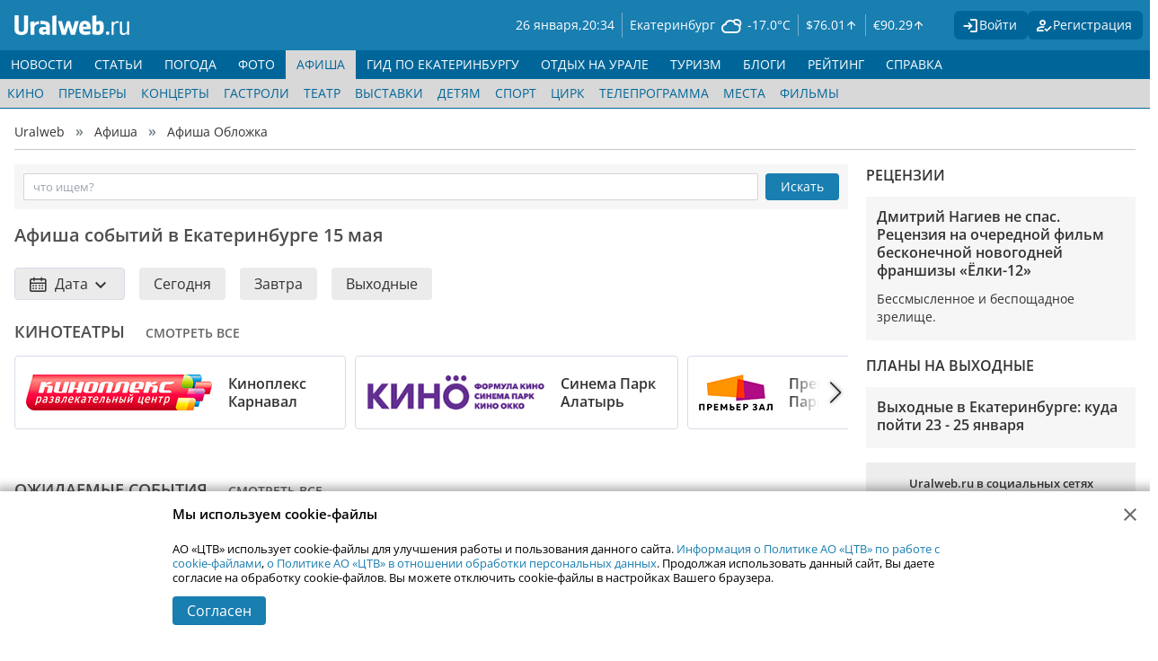

--- FILE ---
content_type: text/html; charset=UTF-8
request_url: https://www.uralweb.ru/poster/?dates=15-05-2025
body_size: 18670
content:
<!DOCTYPE html>
<html lang="ru" prefix="og: https://ogp.me/ns#">
<head>
        <title>Афиша Екатеринбурга: расписание на сегодня, купить билеты в кино и театр</title>
        <meta content="width=device-width,initial-scale=1" name="viewport">
        <meta charset="UTF-8">
        <meta name="keywords" content="Афиша, Екатеринбург, кино, выставки, спектакли, цирк, экскурсии" />
        <meta name="description" content="Афиша всех развлекательных, культурных и спортивных событий Екатеринбурга на сегодня и на выходные. Расписание кино, спектаклей, гастролей и билеты онлайн" />
        <meta name="verify-v1" content="C72JawQsSmYSMx5A3Czztecd1wm6TgmPBRzH4hHgGcI=" />
        <meta name="google-site-verification" content="Yr27XraetqkVh4Rv3C8vvJNb9cb3jvQunkruXdGUrgo" />
        <meta name="viewport" content="width=device-width">
        <link rel="preconnect" href="//i.uralweb.ru/">
        <link rel="preconnect" href="//st.uralweb.ru/">
        <link rel="preconnect" href="//fonts.gstatic.com/">
        <link rel="preconnect" href="//google-analytics.com/">
        <link rel="preconnect" href="//an.yandex.ru/">
        
        
        
        
        
    <link rel="stylesheet" type="text/css" href="//st.uralweb.ru/css/??fonts/opensans-google.css?2.11,uw-head/uw-head.css?2.11,uw-photos/uw-photos.css?2.11,uw-social/uw-social.css?2.11,weather-icons/css/weather-icons.css?2.11,bootstrap-icons.css?2.11,frame_ver4/main.css?2.11,swiper/swiper-bundle-11.css?2.11,frame_ver4/content.css?2.11" />
        <!--[if lte IE 9]>
    <script src="//st.uralweb.ru/js/html5shiv.js"></script>
<![endif]-->

    <script type="text/javascript" src="//st.uralweb.ru/js/??jquery-3.6.0.min.js?2.11,jquery.form.3.37.js?2.11,jquery.cookie.min.js?2.11,calendar.js?2.11,jquery.browser.mobile.js?2.11,jquery.selection.js?2.11,main/app.js?2.11,main/next_load_init.js?2.11,jquery.hyphenate.js?2.11,jquery.lightbox_me.js?2.11,jquery-inputmask/jquery.inputmask.js?2.11,jquery-inputmask/bindings/inputmask.binding.js?2.11,tmpl.min.js?2.11,counters/counter.js?2.11,jquery.tablesorter.min.js?2.11,jquery.sticky.js?2.11,albums/album-swiper.js?2.11,swiper/swiper-bundle-11.js?2.11,"></script>
<script src="//api-maps.yandex.ru/2.1/?apikey=68c152c1-3793-4d24-b2c7-273aa48d9d89&lang=ru_RU" type="text/javascript"></script>
        
            <base href="//www.uralweb.ru/poster/?dates=15-05-2025" data-section="//www.uralweb.ru/poster/" data-section2="//www.uralweb.ru/poster/" />
            <link rel="alternate" type="application/rss+xml" title="RSS" href="//www.uralweb.ru" />
        
        <link rel="apple-touch-icon-precomposed" sizes="144x144" href="//st.uralweb.ru/ico/apple-touch-icon-144-precomposed.png" />
<link rel="apple-touch-icon-precomposed" sizes="114x114" href="//st.uralweb.ru/ico/apple-touch-icon-114-precomposed.png" />
<link rel="apple-touch-icon-precomposed" sizes="72x72" href="//st.uralweb.ru/ico/apple-touch-icon-72-precomposed.png" />
<link rel="apple-touch-icon-precomposed" href="//st.uralweb.ru/ico/apple-touch-icon-57-precomposed.png" />
<link rel="shortcut icon" href="//st.uralweb.ru/favicon.ico">
        <link type="prefetch" data-type="sprite" href="https://st.uralweb.ru/svg/sprites/forum-sprite.svg">
<link type="prefetch" data-type="sprite" href="https://st.uralweb.ru/svg/sprites/user-sprite.svg">
<link type="prefetch" data-type="sprite" href="https://st.uralweb.ru/svg/sprites/socials-sprite.svg">
        
            <!-- header_bidding -->
<script async src="https://yandex.ru/ads/system/header-bidding.js"></script>
<script async src="https://st.uralweb.ru/js/adv/trbp/header-bidding-config.js"></script>
<!-- /header_bidding -->
<!-- yandex ads head -->
<script>window.yaContextCb = window.yaContextCb || []</script>
<script src="https://yandex.ru/ads/system/context.js" async></script>
<!-- /yandex ads head -->
</head>
<body class="">
    <div id="selectedtext" style="display:none;"></div>
<div id="document_quote" style="position:absolute;display:none;z-index:9999;"></div>
    <a id="top"></a>
    <div class="page-wrapper">
        <header>
            <div class="head-one">
                <div class="one-container main-width">
                    <div class="logo"><a href="/" alt="Logo"></a></div>
                    <div class="divider"></div>
<div class="date-time" id="d-week">
    <div class="day-box">
        <span id="hdate" class="date">26 января,</span>
    </div>
    <div id="htime" class="time-no-sec">20:34</div>
</div>
<div class="weather">
    <a class="weather-link" href="/pogoda/yekaterinburg/">
        <div class="city" title="Погода в Екатеринбурге">Екатеринбург</div>
        <div class="weather-icon" title="облачно с прояснениями, без осадков">
            <i class="wi wi-night-cloudy"></i>
        </div> 
		<div class="temp" title="Температура на 20:34, Ночью: -18&deg;C">
		    -17.0&deg;C
		</div>
    </a>
</div>
                    <!-- currency -->
<div class="currency-rates">
    <a class="rate" href="/info/currency/" title="Курсы валют в Екатеринбурге">&#36;<span>76.01</span> <span class="sign plus"></span></a>
    <a class="rate" href="/info/currency/" title="Курсы валют в Екатеринбурге">&euro;<span>90.29</span> <span class="sign plus"></span></a>
</div>
<!-- /currency -->
        <div class="not-auth-block">
            <a href="/users/login/" title="Вход на сайт" class="enter-link">
                <span class="uwh-icon-login"></span><span class="title">Войти</span>
            </a>
			<a href="/users/register/" title="Зарегистрироваться" class="registration-link">
			    <span class="uwh-icon-reg"></span><span class="title">Регистрация</span>
            </a>
        </div>
                    <div class="mobile-menu-expander" data-target="uw-navigation" data-opened-class="opened">
                        <button name="mobile-menu">
                            <div class="icon">
                                <span aria-hidden="true"></span>
                                <span aria-hidden="true"></span>
                                <span aria-hidden="true"></span>
                            </div>
                        </button>
                    </div>
                </div>
            </div>
            <div class="head-two">
                <!-- uw_navigation_ng -->
<div class="uw-navigation main-width">
	<nav class="main-menu-ng">
		<ul class="zero-nav">
					<li class=" expandable" data-hover-class="hovered" >
						<a href="/news/" title="Новости Екатеринбурга" class="zero-link">НОВОСТИ</a>
    <a href="#" title="Развернуть" class="expander"></a>
    <div class="sub-nav module-menu">
    <ul class="main-width child-line ">
            <li class="module-menu-entry">
                <a href="/news/society/" title="Общество" class="child-link ">Общество</a>
            </li>
            <li class="module-menu-entry">
                <a href="/news/crime/" title="Происшествия" class="child-link ">Происшествия</a>
            </li>
            <li class="module-menu-entry">
                <a href="/news/policy/" title="Политика" class="child-link ">Политика</a>
            </li>
            <li class="module-menu-entry">
                <a href="/news/business/" title="Бизнес" class="child-link ">Бизнес</a>
            </li>
            <li class="module-menu-entry">
                <a href="/news/auto/" title="Авто" class="child-link ">Авто</a>
            </li>
            <li class="module-menu-entry">
                <a href="/news/sport/" title="Спорт" class="child-link ">Спорт</a>
            </li>
            <li class="module-menu-entry">
                <a href="/news/science/" title="Наука и технологии" class="child-link ">Наука и технологии</a>
            </li>
            <li class="module-menu-entry">
                <a href="/news/medicine/" title="Медицина" class="child-link ">Медицина</a>
            </li>
            <li class="module-menu-entry">
                <a href="/news/gossip/" title="Шоу-бизнес" class="child-link ">Шоу-бизнес</a>
            </li>
            <li class="module-menu-entry">
                <a href="/news/tourism/" title="Туризм" class="child-link ">Туризм</a>
            </li>
    </ul>
</div>
					</li>
					<li class=" expandable" data-hover-class="hovered" >
						<a href="/pages/" title="Статьи" class="zero-link">СТАТЬИ</a>
    <a href="#" title="Развернуть" class="expander"></a>
    <div class="sub-nav module-menu">
    <ul class="main-width child-line ">
            <li class="module-menu-entry">
                <a href="/cityguide/ekaterinburg/" title="Город Е" class="child-link ">Город Е</a>
            </li>
            <li class="module-menu-entry">
                <a href="/pages/sovety/" title="Советы" class="child-link ">Советы</a>
            </li>
            <li class="module-menu-entry">
                <a href="/poster/weekend/" title="Планы на выходные" class="child-link ">Планы на выходные</a>
            </li>
            <li class="module-menu-entry">
                <a href="/pages/auto/" title="Авто" class="child-link ">Авто</a>
            </li>
            <li class="module-menu-entry">
                <a href="/pages/persona/" title="Персона" class="child-link ">Персона</a>
            </li>
            <li class="module-menu-entry">
                <a href="/pages/provereno/" title="Проверено Uralweb" class="child-link ">Проверено Uralweb</a>
            </li>
            <li class="module-menu-entry">
                <a href="/pages/weapons/" title="Оружие" class="child-link ">Оружие</a>
            </li>
            <li class="module-menu-entry">
                <a href="/pages/expert/" title="Эксперт" class="child-link ">Эксперт</a>
            </li>
            <li class="module-menu-entry">
                <a href="/pages/humour/" title="Юмор" class="child-link ">Юмор</a>
            </li>
            <li class="module-menu-entry">
                <a href="/pages/archiv/" title="Архив" class="child-link ">Архив</a>
            </li>
            <li class="module-menu-entry">
                <a href="/pages/other/" title="Разное" class="child-link ">Разное</a>
            </li>
            <li class="module-menu-entry">
                <a href="/pages/rss" title="RSS" class="child-link ">RSS</a>
            </li>
    </ul>
</div>
					</li>
					<li class=" " data-hover-class="hovered" >
						<a href="/pogoda/yekaterinburg/" title="Погода в Екатеринбурге" class="zero-link">ПОГОДА</a>
					</li>
					<li class=" expandable" data-hover-class="hovered" >
						<a href="/photo/" title="Фотоальбомы Екатеринбурга" class="zero-link">ФОТО</a>
    <a href="#" title="Развернуть" class="expander"></a>
    <div class="sub-nav module-menu">
    <ul class="main-width child-line ">
            <li class="module-menu-entry">
                <a href="/photo/albums/" title="Все альбомы" class="child-link ">Все альбомы</a>
            </li>
            <li class="module-menu-entry">
                <a href="/photo/feed/" title="Фотолента" class="child-link ">Фотолента</a>
            </li>
            <li class="module-menu-entry">
                <a href="/photo/rating/" title="Рейтинги" class="child-link ">Рейтинги</a>
            </li>
            <li class="module-menu-entry">
                <a href="/photo/fotoday/" title="Фото дня" class="child-link ">Фото дня</a>
            </li>
            <li class="module-menu-entry">
                <a href="/photo/konkurs/" title="Фотоконкурсы" class="child-link ">Фотоконкурсы</a>
            </li>
            <li class="module-menu-entry">
                <a href="/photo/rules/" title="Правила" class="child-link ">Правила</a>
            </li>
    </ul>
</div>
					</li>
					<li class="active expandable" data-hover-class="hovered" data-active>
						<a href="/poster/" title="Афиша Екатеринбурга" class="zero-link">АФИША</a>
    <a href="#" title="Развернуть" class="expander"></a>
    <div class="sub-nav module-menu">
    <ul class="main-width child-line active">
            <li class="module-menu-entry">
                <a href="/poster/cinema/" title="Кино" class="child-link ">Кино</a>
            </li>
            <li class="module-menu-entry">
                <a href="/poster/premiere/" title="Премьеры" class="child-link ">Премьеры</a>
            </li>
            <li class="module-menu-entry">
                <a href="/poster/concert/" title="Концерты" class="child-link ">Концерты</a>
            </li>
            <li class="module-menu-entry">
                <a href="/poster/tour/" title="Гастроли" class="child-link ">Гастроли</a>
            </li>
            <li class="module-menu-entry">
                <a href="/poster/theater/" title="Театр" class="child-link ">Театр</a>
            </li>
            <li class="module-menu-entry">
                <a href="/poster/exhibitions/" title="Выставки" class="child-link ">Выставки</a>
            </li>
            <li class="module-menu-entry">
                <a href="/poster/kids/" title="Детям" class="child-link ">Детям</a>
            </li>
            <li class="module-menu-entry">
                <a href="/poster/sport/" title="Спорт" class="child-link ">Спорт</a>
            </li>
            <li class="module-menu-entry">
                <a href="/poster/circus/" title="Цирк" class="child-link ">Цирк</a>
            </li>
            <li class="module-menu-entry">
                <a href="/poster/tv/" title="Телепрограмма" class="child-link ">Телепрограмма</a>
            </li>
            <li class="module-menu-entry">
                <a href="/poster/place/" title="Места" class="child-link ">Места</a>
            </li>
            <li class="module-menu-entry">
                <a href="/poster/movies/" title="Фильмы" class="child-link ">Фильмы</a>
            </li>
    </ul>
</div>
					</li>
					<li class=" expandable" data-hover-class="hovered" >
						<a href="/cityguide/" title="Гид по Екатеринбургу" class="zero-link">ГИД ПО ЕКАТЕРИНБУРГУ</a>
    <a href="#" title="Развернуть" class="expander"></a>
    <div class="sub-nav module-menu">
    <ul class="main-width child-line ">
            <li class="module-menu-entry">
                <a href="/poster/place/" title="Места" class="child-link ">Места</a>
            </li>
            <li class="module-menu-entry">
                <a href="/cityguide/ekaterinburg/" title="Город Е" class="child-link ">Город Е</a>
            </li>
    </ul>
</div>
					</li>
					<li class=" expandable" data-hover-class="hovered" >
						<a href="/urals/" title="Отдых на урале" class="zero-link">ОТДЫХ НА УРАЛЕ</a>
    <a href="#" title="Развернуть" class="expander"></a>
    <div class="sub-nav module-menu">
    <ul class="main-width child-line ">
            <li class="module-menu-entry">
                <a href="/urals/ural/" title="Гид по Уралу" class="child-link ">Гид по Уралу</a>
            </li>
            <li class="module-menu-entry">
                <a href="/urals/urbantrip/" title="УрбанТрип" class="child-link ">УрбанТрип</a>
            </li>
            <li class="module-menu-entry">
                <a href="/urals/fishing/" title="Водоемы" class="child-link ">Водоемы</a>
            </li>
            <li class="module-menu-entry">
                <a href="/urals/active/" title="Активный отдых" class="child-link ">Активный отдых</a>
            </li>
            <li class="module-menu-entry">
                <a href="/urals/glc/" title="Горнолыжные центры" class="child-link ">Горнолыжные центры</a>
            </li>
    </ul>
</div>
					</li>
					<li class=" expandable" data-hover-class="hovered" >
						<a href="/tourism/" title="Туризм в Екатеринбурге" class="zero-link">ТУРИЗМ</a>
    <a href="#" title="Развернуть" class="expander"></a>
    <div class="sub-nav module-menu">
    <ul class="main-width child-line ">
            <li class="module-menu-entry">
                <a href="/tourism/travel/" title="Путешествия" class="child-link ">Путешествия</a>
            </li>
            <li class="module-menu-entry">
                <a href="/tourism/journey/" title="Рассказы путешественников" class="child-link ">Рассказы путешественников</a>
            </li>
    </ul>
</div>
					</li>
					<li class=" expandable" data-hover-class="hovered" >
						<a href="/blogs/" title="Пользовательские блоги" class="zero-link">БЛОГИ</a>
    <a href="#" title="Развернуть" class="expander"></a>
    <div class="sub-nav module-menu">
    <ul class="main-width child-line ">
            <li class="module-menu-entry">
                <a href="/blogs/" title="Все подряд" class="child-link ">Все подряд</a>
            </li>
            <li class="module-menu-entry">
                <a href="/blogs/feed/" title="Подписки" class="child-link ">Подписки</a>
            </li>
            <li class="module-menu-entry">
                <a href="/blogs/my/" title="Мои записи" class="child-link ">Мои записи</a>
            </li>
            <li class="module-menu-entry">
                <a href="/blogs/add" title="Добавить запись" class="child-link ">Добавить запись</a>
            </li>
    </ul>
</div>
					</li>
				    <li class="  virtual" data-hover-class="hovered" >
				        <a href="/cam/" title="" class="zero-link">ВЕБ-КАМЕРЫ</a>
                    </li>
				    <li class=" expandable virtual" data-hover-class="hovered" >
				        <a href="/catalog/" title="Каталог уральских ресурсов" class="zero-link">КАТАЛОГ</a>
    <a href="#" title="Развернуть" class="expander"></a>
    <div class="sub-nav module-menu">
    <ul class="main-width child-line ">
            <li class="module-menu-entry">
                <a href="/rating/" title="Рейтинг" class="child-link ">Рейтинг</a>
            </li>
            <li class="module-menu-entry">
                <a href="/rating/rules/" title="Правила рейтинга" class="child-link ">Правила рейтинга</a>
            </li>
            <li class="module-menu-entry">
                <a href="/catalog/" title="Каталог" class="child-link ">Каталог</a>
            </li>
            <li class="module-menu-entry">
                <a href="/catalog/rules/" title="Правила каталога" class="child-link ">Правила каталога</a>
            </li>
            <li class="module-menu-entry">
                <a href="/catalog/help/" title="Помощь" class="child-link ">Помощь</a>
            </li>
            <li class="module-menu-entry">
                <a href="/catalog/access/" title="Доступ" class="child-link ">Доступ</a>
            </li>
            <li class="module-menu-entry">
                <a href="/catalog/mysites/" title="Мои сайты" class="child-link ">Мои сайты</a>
            </li>
            <li class="module-menu-entry">
                <a href="/catalog/addsite/" title="Добавить сайт" class="child-link ">Добавить сайт</a>
            </li>
    </ul>
</div>
                    </li>
					<li class=" expandable" data-hover-class="hovered" >
						<a href="/rating/" title="Рейтинг и Каталог уральских ресурсов" class="zero-link">РЕЙТИНГ</a>
    <a href="#" title="Развернуть" class="expander"></a>
    <div class="sub-nav module-menu">
    <ul class="main-width child-line ">
            <li class="module-menu-entry">
                <a href="/rating/" title="Рейтинг" class="child-link ">Рейтинг</a>
            </li>
            <li class="module-menu-entry">
                <a href="/rating/rules/" title="Правила рейтинга" class="child-link ">Правила рейтинга</a>
            </li>
            <li class="module-menu-entry">
                <a href="/catalog/" title="Каталог" class="child-link ">Каталог</a>
            </li>
            <li class="module-menu-entry">
                <a href="/catalog/rules/" title="Правила каталога" class="child-link ">Правила каталога</a>
            </li>
            <li class="module-menu-entry">
                <a href="/catalog/help/" title="Помощь" class="child-link ">Помощь</a>
            </li>
            <li class="module-menu-entry">
                <a href="/catalog/access/" title="Доступ" class="child-link ">Доступ</a>
            </li>
            <li class="module-menu-entry">
                <a href="/catalog/mysites/" title="Мои сайты" class="child-link ">Мои сайты</a>
            </li>
            <li class="module-menu-entry">
                <a href="/catalog/addsite/" title="Добавить сайт" class="child-link ">Добавить сайт</a>
            </li>
    </ul>
</div>
					</li>
					<li class=" expandable" data-hover-class="hovered" >
						<a href="/info/" title="Справка" class="zero-link">СПРАВКА</a>
    <a href="#" title="Развернуть" class="expander"></a>
    <div class="sub-nav module-menu">
    <ul class="main-width child-line ">
            <li class="module-menu-entry">
                <a href="/info/currency/" title="Курсы валют" class="child-link ">Курсы валют</a>
            </li>
            <li class="module-menu-entry">
                <a href="/info/inoagents/" title="Иноагенты" class="child-link ">Иноагенты</a>
            </li>
            <li class="module-menu-entry">
                <a href="/info/vuz/" title="Вузы екатеринбурга" class="child-link ">Вузы екатеринбурга</a>
            </li>
            <li class="module-menu-entry">
                <a href="/info/phonecodes/" title="Телефонные коды" class="child-link ">Телефонные коды</a>
            </li>
            <li class="module-menu-entry">
                <a href="/info/usefullphones/" title="Полезные телефоны" class="child-link ">Полезные телефоны</a>
            </li>
            <li class="module-menu-entry">
                <a href="/info/shedule/" title="Расписание транспорта" class="child-link ">Расписание транспорта</a>
            </li>
    </ul>
</div>
					</li>
				    <li class=" expandable virtual" data-hover-class="hovered" >
				        <a href="/users/" title="" class="zero-link">ПРОФИЛЬ</a>
    <a href="#" title="Развернуть" class="expander"></a>
    <div class="sub-nav module-menu">
    <ul class="main-width child-line ">
            <li class="module-menu-entry">
                <a href="/users/login/" title="Вход" class="child-link ">Вход</a>
            </li>
            <li class="module-menu-entry">
                <a href="/users/register/" title="Регистрация" class="child-link ">Регистрация</a>
            </li>
    </ul>
</div>
                    </li>
		</ul>
		<div class="send-news">
			Принимаем новости круглосуточно по телефону <a href="tel:+7(912)244-87-87">+7 (912) 244-87-87</a>
			<div class="send-news__line"><span>или</span></div>
			<span class="send-news__s">
				<a class="icon-uw-social-Whatsapp" href="whatsapp://send/?phone=+79122448787"></a>
				<a class="icon-uw-social-Telegram" href="tg://resolve?domain=ru_uralweb"></a>
			</span>
		</div>
	</nav>
</div>
<!-- /uw_navigation_ng -->
            </div>
        </header>
        
        
        
        <nav class="crumb-container main-width">
            <ul class="crumbs-list">
                    <li class="crumb-item">
                        <a href="/" title="Uralweb">Uralweb</a>
                    </li>
                    <li class="crumb-item">
                        <a href="/poster/" title="Афиша">Афиша</a>
                    </li>
                    <li class="crumb-item">
                        <a href="/poster/" title="Афиша Обложка">Афиша Обложка</a>
                    </li>
            </ul>
        </nav>
        <main class="main-width">
            <!-- data -->
<div class="columns-wrapper">
        <section class="content-column"><div class="poster-cover2">
	<!-- poster_search_form_new -->
<div class="content-search-form new-hide">
    <form action="/poster/search_new.php" data-base-action="/poster/search_new.php" id="poster_search_form" method="get" class="search-form">
        <div class="form-wrapper">
            <div class="form-item in-line w100 uw-search-row">
                <div class="field w-full">
                    <input class="field-control w-full compact" name="query" id="query" placeholder="что ищем?" type="search" autocomplete="off" value="">
                </div>
                <div class="field has-button">
                    <button class="btn btn-sm btn-blue" type="submit">Искать</button>
                </div>
            </div>
        </div>
        <div class="search-result" id="search_result" style="display:none;"></div>
    </form>
</div>
<!-- //poster_search_form_new -->
	<h1 class="h1-first">
		Афиша событий в Екатеринбурге
				<span class="no-upper">
					15
					мая
				</span>
	</h1>

	<div class="dates-container">
	<div class="select-day-calendar-container">
	<div class="calendar-block">
		<div class="calendar-months">
		<div class="calendar-month-entry " id="calendar_month_012026">
	<div class="calendar-month-header">
			<div class="calendar-month-nav calendar-month-prev disabled"></div>
		<div class="calendar-month-title">январь 2026</div>
			<div class="calendar-month-nav calendar-month-next" data-month="022026"></div>
	</div>
	<div class="calendar-month-wheek-head clearfix">
		<div class="calendar-month-wheek-day">Пн</div>
		<div class="calendar-month-wheek-day">Вт</div>
		<div class="calendar-month-wheek-day">Ср</div>
		<div class="calendar-month-wheek-day">Чт</div>
		<div class="calendar-month-wheek-day">Пт</div>
		<div class="calendar-month-wheek-day red">Сб</div>
		<div class="calendar-month-wheek-day red">Вс</div>
	</div>
	<div class="calendar-month-days clearfix">
			<div class="calendar-month-day " data-linkdata="" data-dateint="">
		&nbsp;
</div>
			<div class="calendar-month-day " data-linkdata="" data-dateint="">
		&nbsp;
</div>
			<div class="calendar-month-day " data-linkdata="" data-dateint="">
		&nbsp;
</div>
			<div class="calendar-month-day " data-linkdata="/poster/?dates=01-01-2026" data-dateint="1767207600">
		1
</div>
			<div class="calendar-month-day " data-linkdata="/poster/?dates=02-01-2026" data-dateint="1767294000">
		2
</div>
			<div class="calendar-month-day " data-linkdata="/poster/?dates=03-01-2026" data-dateint="1767380400">
		3
</div>
			<div class="calendar-month-day " data-linkdata="/poster/?dates=04-01-2026" data-dateint="1767466800">
		4
</div>
			<div class="calendar-month-day " data-linkdata="/poster/?dates=05-01-2026" data-dateint="1767553200">
		5
</div>
			<div class="calendar-month-day " data-linkdata="/poster/?dates=06-01-2026" data-dateint="1767639600">
		6
</div>
			<div class="calendar-month-day " data-linkdata="/poster/?dates=07-01-2026" data-dateint="1767726000">
		7
</div>
			<div class="calendar-month-day " data-linkdata="/poster/?dates=08-01-2026" data-dateint="1767812400">
		8
</div>
			<div class="calendar-month-day " data-linkdata="/poster/?dates=09-01-2026" data-dateint="1767898800">
		9
</div>
			<div class="calendar-month-day " data-linkdata="/poster/?dates=10-01-2026" data-dateint="1767985200">
		10
</div>
			<div class="calendar-month-day " data-linkdata="/poster/?dates=11-01-2026" data-dateint="1768071600">
		11
</div>
			<div class="calendar-month-day " data-linkdata="/poster/?dates=12-01-2026" data-dateint="1768158000">
		12
</div>
			<div class="calendar-month-day " data-linkdata="/poster/?dates=13-01-2026" data-dateint="1768244400">
		13
</div>
			<div class="calendar-month-day " data-linkdata="/poster/?dates=14-01-2026" data-dateint="1768330800">
		14
</div>
			<div class="calendar-month-day " data-linkdata="/poster/?dates=15-01-2026" data-dateint="1768417200">
		15
</div>
			<div class="calendar-month-day " data-linkdata="/poster/?dates=16-01-2026" data-dateint="1768503600">
		16
</div>
			<div class="calendar-month-day " data-linkdata="/poster/?dates=17-01-2026" data-dateint="1768590000">
		17
</div>
			<div class="calendar-month-day " data-linkdata="/poster/?dates=18-01-2026" data-dateint="1768676400">
		18
</div>
			<div class="calendar-month-day " data-linkdata="/poster/?dates=19-01-2026" data-dateint="1768762800">
		19
</div>
			<div class="calendar-month-day " data-linkdata="/poster/?dates=20-01-2026" data-dateint="1768849200">
		20
</div>
			<div class="calendar-month-day " data-linkdata="/poster/?dates=21-01-2026" data-dateint="1768935600">
		21
</div>
			<div class="calendar-month-day " data-linkdata="/poster/?dates=22-01-2026" data-dateint="1769022000">
		22
</div>
			<div class="calendar-month-day " data-linkdata="/poster/?dates=23-01-2026" data-dateint="1769108400">
		23
</div>
			<div class="calendar-month-day " data-linkdata="/poster/?dates=24-01-2026" data-dateint="1769194800">
		24
</div>
			<div class="calendar-month-day " data-linkdata="/poster/?dates=25-01-2026" data-dateint="1769281200">
		25
</div>
			<div class="calendar-month-day " data-linkdata="/poster/?dates=26-01-2026" data-dateint="1769367600">
		<a href="/poster/?dates=26-01-2026">26</a>
</div>
			<div class="calendar-month-day " data-linkdata="/poster/?dates=27-01-2026" data-dateint="1769454000">
		<a href="/poster/?dates=27-01-2026">27</a>
</div>
			<div class="calendar-month-day " data-linkdata="/poster/?dates=28-01-2026" data-dateint="1769540400">
		<a href="/poster/?dates=28-01-2026">28</a>
</div>
			<div class="calendar-month-day " data-linkdata="/poster/?dates=29-01-2026" data-dateint="1769626800">
		<a href="/poster/?dates=29-01-2026">29</a>
</div>
			<div class="calendar-month-day " data-linkdata="/poster/?dates=30-01-2026" data-dateint="1769713200">
		<a href="/poster/?dates=30-01-2026">30</a>
</div>
			<div class="calendar-month-day " data-linkdata="/poster/?dates=31-01-2026" data-dateint="1769799600">
		<a href="/poster/?dates=31-01-2026">31</a>
</div>
			<div class="calendar-month-day " data-linkdata="" data-dateint="">
		&nbsp;
</div>
	</div>
</div>
		<div class="calendar-month-entry " id="calendar_month_022026">
	<div class="calendar-month-header">
			<div class="calendar-month-nav calendar-month-prev" data-month="012026"></div>
		<div class="calendar-month-title">февраль 2026</div>
			<div class="calendar-month-nav calendar-month-next" data-month="032026"></div>
	</div>
	<div class="calendar-month-wheek-head clearfix">
		<div class="calendar-month-wheek-day">Пн</div>
		<div class="calendar-month-wheek-day">Вт</div>
		<div class="calendar-month-wheek-day">Ср</div>
		<div class="calendar-month-wheek-day">Чт</div>
		<div class="calendar-month-wheek-day">Пт</div>
		<div class="calendar-month-wheek-day red">Сб</div>
		<div class="calendar-month-wheek-day red">Вс</div>
	</div>
	<div class="calendar-month-days clearfix">
			<div class="calendar-month-day " data-linkdata="" data-dateint="">
		&nbsp;
</div>
			<div class="calendar-month-day " data-linkdata="" data-dateint="">
		&nbsp;
</div>
			<div class="calendar-month-day " data-linkdata="" data-dateint="">
		&nbsp;
</div>
			<div class="calendar-month-day " data-linkdata="" data-dateint="">
		&nbsp;
</div>
			<div class="calendar-month-day " data-linkdata="" data-dateint="">
		&nbsp;
</div>
			<div class="calendar-month-day " data-linkdata="" data-dateint="">
		&nbsp;
</div>
			<div class="calendar-month-day " data-linkdata="/poster/?dates=01-02-2026" data-dateint="1769886000">
		<a href="/poster/?dates=01-02-2026">1</a>
</div>
			<div class="calendar-month-day " data-linkdata="/poster/?dates=02-02-2026" data-dateint="1769972400">
		<a href="/poster/?dates=02-02-2026">2</a>
</div>
			<div class="calendar-month-day " data-linkdata="/poster/?dates=03-02-2026" data-dateint="1770058800">
		<a href="/poster/?dates=03-02-2026">3</a>
</div>
			<div class="calendar-month-day " data-linkdata="/poster/?dates=04-02-2026" data-dateint="1770145200">
		<a href="/poster/?dates=04-02-2026">4</a>
</div>
			<div class="calendar-month-day " data-linkdata="/poster/?dates=05-02-2026" data-dateint="1770231600">
		<a href="/poster/?dates=05-02-2026">5</a>
</div>
			<div class="calendar-month-day " data-linkdata="/poster/?dates=06-02-2026" data-dateint="1770318000">
		<a href="/poster/?dates=06-02-2026">6</a>
</div>
			<div class="calendar-month-day " data-linkdata="/poster/?dates=07-02-2026" data-dateint="1770404400">
		<a href="/poster/?dates=07-02-2026">7</a>
</div>
			<div class="calendar-month-day " data-linkdata="/poster/?dates=08-02-2026" data-dateint="1770490800">
		<a href="/poster/?dates=08-02-2026">8</a>
</div>
			<div class="calendar-month-day " data-linkdata="/poster/?dates=09-02-2026" data-dateint="1770577200">
		<a href="/poster/?dates=09-02-2026">9</a>
</div>
			<div class="calendar-month-day " data-linkdata="/poster/?dates=10-02-2026" data-dateint="1770663600">
		<a href="/poster/?dates=10-02-2026">10</a>
</div>
			<div class="calendar-month-day " data-linkdata="/poster/?dates=11-02-2026" data-dateint="1770750000">
		<a href="/poster/?dates=11-02-2026">11</a>
</div>
			<div class="calendar-month-day " data-linkdata="/poster/?dates=12-02-2026" data-dateint="1770836400">
		<a href="/poster/?dates=12-02-2026">12</a>
</div>
			<div class="calendar-month-day " data-linkdata="/poster/?dates=13-02-2026" data-dateint="1770922800">
		<a href="/poster/?dates=13-02-2026">13</a>
</div>
			<div class="calendar-month-day " data-linkdata="/poster/?dates=14-02-2026" data-dateint="1771009200">
		<a href="/poster/?dates=14-02-2026">14</a>
</div>
			<div class="calendar-month-day " data-linkdata="/poster/?dates=15-02-2026" data-dateint="1771095600">
		<a href="/poster/?dates=15-02-2026">15</a>
</div>
			<div class="calendar-month-day " data-linkdata="/poster/?dates=16-02-2026" data-dateint="1771182000">
		<a href="/poster/?dates=16-02-2026">16</a>
</div>
			<div class="calendar-month-day " data-linkdata="/poster/?dates=17-02-2026" data-dateint="1771268400">
		<a href="/poster/?dates=17-02-2026">17</a>
</div>
			<div class="calendar-month-day " data-linkdata="/poster/?dates=18-02-2026" data-dateint="1771354800">
		<a href="/poster/?dates=18-02-2026">18</a>
</div>
			<div class="calendar-month-day " data-linkdata="/poster/?dates=19-02-2026" data-dateint="1771441200">
		<a href="/poster/?dates=19-02-2026">19</a>
</div>
			<div class="calendar-month-day " data-linkdata="/poster/?dates=20-02-2026" data-dateint="1771527600">
		<a href="/poster/?dates=20-02-2026">20</a>
</div>
			<div class="calendar-month-day " data-linkdata="/poster/?dates=21-02-2026" data-dateint="1771614000">
		<a href="/poster/?dates=21-02-2026">21</a>
</div>
			<div class="calendar-month-day " data-linkdata="/poster/?dates=22-02-2026" data-dateint="1771700400">
		<a href="/poster/?dates=22-02-2026">22</a>
</div>
			<div class="calendar-month-day " data-linkdata="/poster/?dates=23-02-2026" data-dateint="1771786800">
		<a href="/poster/?dates=23-02-2026">23</a>
</div>
			<div class="calendar-month-day " data-linkdata="/poster/?dates=24-02-2026" data-dateint="1771873200">
		<a href="/poster/?dates=24-02-2026">24</a>
</div>
			<div class="calendar-month-day " data-linkdata="/poster/?dates=25-02-2026" data-dateint="1771959600">
		<a href="/poster/?dates=25-02-2026">25</a>
</div>
			<div class="calendar-month-day " data-linkdata="/poster/?dates=26-02-2026" data-dateint="1772046000">
		<a href="/poster/?dates=26-02-2026">26</a>
</div>
			<div class="calendar-month-day " data-linkdata="/poster/?dates=27-02-2026" data-dateint="1772132400">
		<a href="/poster/?dates=27-02-2026">27</a>
</div>
			<div class="calendar-month-day " data-linkdata="/poster/?dates=28-02-2026" data-dateint="1772218800">
		<a href="/poster/?dates=28-02-2026">28</a>
</div>
			<div class="calendar-month-day " data-linkdata="" data-dateint="">
		&nbsp;
</div>
	</div>
</div>
		<div class="calendar-month-entry " id="calendar_month_032026">
	<div class="calendar-month-header">
			<div class="calendar-month-nav calendar-month-prev" data-month="022026"></div>
		<div class="calendar-month-title">март 2026</div>
			<div class="calendar-month-nav calendar-month-next" data-month="042026"></div>
	</div>
	<div class="calendar-month-wheek-head clearfix">
		<div class="calendar-month-wheek-day">Пн</div>
		<div class="calendar-month-wheek-day">Вт</div>
		<div class="calendar-month-wheek-day">Ср</div>
		<div class="calendar-month-wheek-day">Чт</div>
		<div class="calendar-month-wheek-day">Пт</div>
		<div class="calendar-month-wheek-day red">Сб</div>
		<div class="calendar-month-wheek-day red">Вс</div>
	</div>
	<div class="calendar-month-days clearfix">
			<div class="calendar-month-day " data-linkdata="" data-dateint="">
		&nbsp;
</div>
			<div class="calendar-month-day " data-linkdata="" data-dateint="">
		&nbsp;
</div>
			<div class="calendar-month-day " data-linkdata="" data-dateint="">
		&nbsp;
</div>
			<div class="calendar-month-day " data-linkdata="" data-dateint="">
		&nbsp;
</div>
			<div class="calendar-month-day " data-linkdata="" data-dateint="">
		&nbsp;
</div>
			<div class="calendar-month-day " data-linkdata="" data-dateint="">
		&nbsp;
</div>
			<div class="calendar-month-day " data-linkdata="/poster/?dates=01-03-2026" data-dateint="1772305200">
		<a href="/poster/?dates=01-03-2026">1</a>
</div>
			<div class="calendar-month-day " data-linkdata="/poster/?dates=02-03-2026" data-dateint="1772391600">
		<a href="/poster/?dates=02-03-2026">2</a>
</div>
			<div class="calendar-month-day " data-linkdata="/poster/?dates=03-03-2026" data-dateint="1772478000">
		<a href="/poster/?dates=03-03-2026">3</a>
</div>
			<div class="calendar-month-day " data-linkdata="/poster/?dates=04-03-2026" data-dateint="1772564400">
		<a href="/poster/?dates=04-03-2026">4</a>
</div>
			<div class="calendar-month-day " data-linkdata="/poster/?dates=05-03-2026" data-dateint="1772650800">
		<a href="/poster/?dates=05-03-2026">5</a>
</div>
			<div class="calendar-month-day " data-linkdata="/poster/?dates=06-03-2026" data-dateint="1772737200">
		<a href="/poster/?dates=06-03-2026">6</a>
</div>
			<div class="calendar-month-day " data-linkdata="/poster/?dates=07-03-2026" data-dateint="1772823600">
		<a href="/poster/?dates=07-03-2026">7</a>
</div>
			<div class="calendar-month-day " data-linkdata="/poster/?dates=08-03-2026" data-dateint="1772910000">
		<a href="/poster/?dates=08-03-2026">8</a>
</div>
			<div class="calendar-month-day " data-linkdata="/poster/?dates=09-03-2026" data-dateint="1772996400">
		<a href="/poster/?dates=09-03-2026">9</a>
</div>
			<div class="calendar-month-day " data-linkdata="/poster/?dates=10-03-2026" data-dateint="1773082800">
		<a href="/poster/?dates=10-03-2026">10</a>
</div>
			<div class="calendar-month-day " data-linkdata="/poster/?dates=11-03-2026" data-dateint="1773169200">
		<a href="/poster/?dates=11-03-2026">11</a>
</div>
			<div class="calendar-month-day " data-linkdata="/poster/?dates=12-03-2026" data-dateint="1773255600">
		<a href="/poster/?dates=12-03-2026">12</a>
</div>
			<div class="calendar-month-day " data-linkdata="/poster/?dates=13-03-2026" data-dateint="1773342000">
		<a href="/poster/?dates=13-03-2026">13</a>
</div>
			<div class="calendar-month-day " data-linkdata="/poster/?dates=14-03-2026" data-dateint="1773428400">
		<a href="/poster/?dates=14-03-2026">14</a>
</div>
			<div class="calendar-month-day " data-linkdata="/poster/?dates=15-03-2026" data-dateint="1773514800">
		<a href="/poster/?dates=15-03-2026">15</a>
</div>
			<div class="calendar-month-day " data-linkdata="/poster/?dates=16-03-2026" data-dateint="1773601200">
		<a href="/poster/?dates=16-03-2026">16</a>
</div>
			<div class="calendar-month-day " data-linkdata="/poster/?dates=17-03-2026" data-dateint="1773687600">
		<a href="/poster/?dates=17-03-2026">17</a>
</div>
			<div class="calendar-month-day " data-linkdata="/poster/?dates=18-03-2026" data-dateint="1773774000">
		<a href="/poster/?dates=18-03-2026">18</a>
</div>
			<div class="calendar-month-day " data-linkdata="/poster/?dates=19-03-2026" data-dateint="1773860400">
		<a href="/poster/?dates=19-03-2026">19</a>
</div>
			<div class="calendar-month-day " data-linkdata="/poster/?dates=20-03-2026" data-dateint="1773946800">
		<a href="/poster/?dates=20-03-2026">20</a>
</div>
			<div class="calendar-month-day " data-linkdata="/poster/?dates=21-03-2026" data-dateint="1774033200">
		<a href="/poster/?dates=21-03-2026">21</a>
</div>
			<div class="calendar-month-day " data-linkdata="/poster/?dates=22-03-2026" data-dateint="1774119600">
		<a href="/poster/?dates=22-03-2026">22</a>
</div>
			<div class="calendar-month-day " data-linkdata="/poster/?dates=23-03-2026" data-dateint="1774206000">
		<a href="/poster/?dates=23-03-2026">23</a>
</div>
			<div class="calendar-month-day " data-linkdata="/poster/?dates=24-03-2026" data-dateint="1774292400">
		<a href="/poster/?dates=24-03-2026">24</a>
</div>
			<div class="calendar-month-day " data-linkdata="/poster/?dates=25-03-2026" data-dateint="1774378800">
		<a href="/poster/?dates=25-03-2026">25</a>
</div>
			<div class="calendar-month-day " data-linkdata="/poster/?dates=26-03-2026" data-dateint="1774465200">
		<a href="/poster/?dates=26-03-2026">26</a>
</div>
			<div class="calendar-month-day " data-linkdata="/poster/?dates=27-03-2026" data-dateint="1774551600">
		<a href="/poster/?dates=27-03-2026">27</a>
</div>
			<div class="calendar-month-day " data-linkdata="/poster/?dates=28-03-2026" data-dateint="1774638000">
		<a href="/poster/?dates=28-03-2026">28</a>
</div>
			<div class="calendar-month-day " data-linkdata="/poster/?dates=29-03-2026" data-dateint="1774724400">
		<a href="/poster/?dates=29-03-2026">29</a>
</div>
			<div class="calendar-month-day " data-linkdata="/poster/?dates=30-03-2026" data-dateint="1774810800">
		<a href="/poster/?dates=30-03-2026">30</a>
</div>
			<div class="calendar-month-day " data-linkdata="/poster/?dates=31-03-2026" data-dateint="1774897200">
		<a href="/poster/?dates=31-03-2026">31</a>
</div>
			<div class="calendar-month-day " data-linkdata="" data-dateint="">
		&nbsp;
</div>
			<div class="calendar-month-day " data-linkdata="" data-dateint="">
		&nbsp;
</div>
			<div class="calendar-month-day " data-linkdata="" data-dateint="">
		&nbsp;
</div>
			<div class="calendar-month-day " data-linkdata="" data-dateint="">
		&nbsp;
</div>
			<div class="calendar-month-day " data-linkdata="" data-dateint="">
		&nbsp;
</div>
	</div>
</div>
		<div class="calendar-month-entry " id="calendar_month_042026">
	<div class="calendar-month-header">
			<div class="calendar-month-nav calendar-month-prev" data-month="032026"></div>
		<div class="calendar-month-title">апрель 2026</div>
			<div class="calendar-month-nav calendar-month-next" data-month="052026"></div>
	</div>
	<div class="calendar-month-wheek-head clearfix">
		<div class="calendar-month-wheek-day">Пн</div>
		<div class="calendar-month-wheek-day">Вт</div>
		<div class="calendar-month-wheek-day">Ср</div>
		<div class="calendar-month-wheek-day">Чт</div>
		<div class="calendar-month-wheek-day">Пт</div>
		<div class="calendar-month-wheek-day red">Сб</div>
		<div class="calendar-month-wheek-day red">Вс</div>
	</div>
	<div class="calendar-month-days clearfix">
			<div class="calendar-month-day " data-linkdata="" data-dateint="">
		&nbsp;
</div>
			<div class="calendar-month-day " data-linkdata="" data-dateint="">
		&nbsp;
</div>
			<div class="calendar-month-day " data-linkdata="/poster/?dates=01-04-2026" data-dateint="1774983600">
		<a href="/poster/?dates=01-04-2026">1</a>
</div>
			<div class="calendar-month-day " data-linkdata="/poster/?dates=02-04-2026" data-dateint="1775070000">
		<a href="/poster/?dates=02-04-2026">2</a>
</div>
			<div class="calendar-month-day " data-linkdata="/poster/?dates=03-04-2026" data-dateint="1775156400">
		<a href="/poster/?dates=03-04-2026">3</a>
</div>
			<div class="calendar-month-day " data-linkdata="/poster/?dates=04-04-2026" data-dateint="1775242800">
		<a href="/poster/?dates=04-04-2026">4</a>
</div>
			<div class="calendar-month-day " data-linkdata="/poster/?dates=05-04-2026" data-dateint="1775329200">
		<a href="/poster/?dates=05-04-2026">5</a>
</div>
			<div class="calendar-month-day " data-linkdata="/poster/?dates=06-04-2026" data-dateint="1775415600">
		<a href="/poster/?dates=06-04-2026">6</a>
</div>
			<div class="calendar-month-day " data-linkdata="/poster/?dates=07-04-2026" data-dateint="1775502000">
		<a href="/poster/?dates=07-04-2026">7</a>
</div>
			<div class="calendar-month-day " data-linkdata="/poster/?dates=08-04-2026" data-dateint="1775588400">
		<a href="/poster/?dates=08-04-2026">8</a>
</div>
			<div class="calendar-month-day " data-linkdata="/poster/?dates=09-04-2026" data-dateint="1775674800">
		<a href="/poster/?dates=09-04-2026">9</a>
</div>
			<div class="calendar-month-day " data-linkdata="/poster/?dates=10-04-2026" data-dateint="1775761200">
		<a href="/poster/?dates=10-04-2026">10</a>
</div>
			<div class="calendar-month-day " data-linkdata="/poster/?dates=11-04-2026" data-dateint="1775847600">
		<a href="/poster/?dates=11-04-2026">11</a>
</div>
			<div class="calendar-month-day " data-linkdata="/poster/?dates=12-04-2026" data-dateint="1775934000">
		<a href="/poster/?dates=12-04-2026">12</a>
</div>
			<div class="calendar-month-day " data-linkdata="/poster/?dates=13-04-2026" data-dateint="1776020400">
		<a href="/poster/?dates=13-04-2026">13</a>
</div>
			<div class="calendar-month-day " data-linkdata="/poster/?dates=14-04-2026" data-dateint="1776106800">
		<a href="/poster/?dates=14-04-2026">14</a>
</div>
			<div class="calendar-month-day " data-linkdata="/poster/?dates=15-04-2026" data-dateint="1776193200">
		<a href="/poster/?dates=15-04-2026">15</a>
</div>
			<div class="calendar-month-day " data-linkdata="/poster/?dates=16-04-2026" data-dateint="1776279600">
		<a href="/poster/?dates=16-04-2026">16</a>
</div>
			<div class="calendar-month-day " data-linkdata="/poster/?dates=17-04-2026" data-dateint="1776366000">
		<a href="/poster/?dates=17-04-2026">17</a>
</div>
			<div class="calendar-month-day " data-linkdata="/poster/?dates=18-04-2026" data-dateint="1776452400">
		<a href="/poster/?dates=18-04-2026">18</a>
</div>
			<div class="calendar-month-day " data-linkdata="/poster/?dates=19-04-2026" data-dateint="1776538800">
		<a href="/poster/?dates=19-04-2026">19</a>
</div>
			<div class="calendar-month-day " data-linkdata="/poster/?dates=20-04-2026" data-dateint="1776625200">
		<a href="/poster/?dates=20-04-2026">20</a>
</div>
			<div class="calendar-month-day " data-linkdata="/poster/?dates=21-04-2026" data-dateint="1776711600">
		<a href="/poster/?dates=21-04-2026">21</a>
</div>
			<div class="calendar-month-day " data-linkdata="/poster/?dates=22-04-2026" data-dateint="1776798000">
		<a href="/poster/?dates=22-04-2026">22</a>
</div>
			<div class="calendar-month-day " data-linkdata="/poster/?dates=23-04-2026" data-dateint="1776884400">
		<a href="/poster/?dates=23-04-2026">23</a>
</div>
			<div class="calendar-month-day " data-linkdata="/poster/?dates=24-04-2026" data-dateint="1776970800">
		<a href="/poster/?dates=24-04-2026">24</a>
</div>
			<div class="calendar-month-day " data-linkdata="/poster/?dates=25-04-2026" data-dateint="1777057200">
		<a href="/poster/?dates=25-04-2026">25</a>
</div>
			<div class="calendar-month-day " data-linkdata="/poster/?dates=26-04-2026" data-dateint="1777143600">
		<a href="/poster/?dates=26-04-2026">26</a>
</div>
			<div class="calendar-month-day " data-linkdata="/poster/?dates=27-04-2026" data-dateint="1777230000">
		<a href="/poster/?dates=27-04-2026">27</a>
</div>
			<div class="calendar-month-day " data-linkdata="/poster/?dates=28-04-2026" data-dateint="1777316400">
		<a href="/poster/?dates=28-04-2026">28</a>
</div>
			<div class="calendar-month-day " data-linkdata="/poster/?dates=29-04-2026" data-dateint="1777402800">
		<a href="/poster/?dates=29-04-2026">29</a>
</div>
			<div class="calendar-month-day " data-linkdata="/poster/?dates=30-04-2026" data-dateint="1777489200">
		<a href="/poster/?dates=30-04-2026">30</a>
</div>
			<div class="calendar-month-day " data-linkdata="" data-dateint="">
		&nbsp;
</div>
			<div class="calendar-month-day " data-linkdata="" data-dateint="">
		&nbsp;
</div>
			<div class="calendar-month-day " data-linkdata="" data-dateint="">
		&nbsp;
</div>
	</div>
</div>
		<div class="calendar-month-entry " id="calendar_month_052026">
	<div class="calendar-month-header">
			<div class="calendar-month-nav calendar-month-prev" data-month="042026"></div>
		<div class="calendar-month-title">май 2026</div>
			<div class="calendar-month-nav calendar-month-next" data-month="062026"></div>
	</div>
	<div class="calendar-month-wheek-head clearfix">
		<div class="calendar-month-wheek-day">Пн</div>
		<div class="calendar-month-wheek-day">Вт</div>
		<div class="calendar-month-wheek-day">Ср</div>
		<div class="calendar-month-wheek-day">Чт</div>
		<div class="calendar-month-wheek-day">Пт</div>
		<div class="calendar-month-wheek-day red">Сб</div>
		<div class="calendar-month-wheek-day red">Вс</div>
	</div>
	<div class="calendar-month-days clearfix">
			<div class="calendar-month-day " data-linkdata="" data-dateint="">
		&nbsp;
</div>
			<div class="calendar-month-day " data-linkdata="" data-dateint="">
		&nbsp;
</div>
			<div class="calendar-month-day " data-linkdata="" data-dateint="">
		&nbsp;
</div>
			<div class="calendar-month-day " data-linkdata="" data-dateint="">
		&nbsp;
</div>
			<div class="calendar-month-day " data-linkdata="/poster/?dates=01-05-2026" data-dateint="1777575600">
		<a href="/poster/?dates=01-05-2026">1</a>
</div>
			<div class="calendar-month-day " data-linkdata="/poster/?dates=02-05-2026" data-dateint="1777662000">
		<a href="/poster/?dates=02-05-2026">2</a>
</div>
			<div class="calendar-month-day " data-linkdata="/poster/?dates=03-05-2026" data-dateint="1777748400">
		<a href="/poster/?dates=03-05-2026">3</a>
</div>
			<div class="calendar-month-day " data-linkdata="/poster/?dates=04-05-2026" data-dateint="1777834800">
		<a href="/poster/?dates=04-05-2026">4</a>
</div>
			<div class="calendar-month-day " data-linkdata="/poster/?dates=05-05-2026" data-dateint="1777921200">
		<a href="/poster/?dates=05-05-2026">5</a>
</div>
			<div class="calendar-month-day " data-linkdata="/poster/?dates=06-05-2026" data-dateint="1778007600">
		<a href="/poster/?dates=06-05-2026">6</a>
</div>
			<div class="calendar-month-day " data-linkdata="/poster/?dates=07-05-2026" data-dateint="1778094000">
		<a href="/poster/?dates=07-05-2026">7</a>
</div>
			<div class="calendar-month-day " data-linkdata="/poster/?dates=08-05-2026" data-dateint="1778180400">
		<a href="/poster/?dates=08-05-2026">8</a>
</div>
			<div class="calendar-month-day " data-linkdata="/poster/?dates=09-05-2026" data-dateint="1778266800">
		<a href="/poster/?dates=09-05-2026">9</a>
</div>
			<div class="calendar-month-day " data-linkdata="/poster/?dates=10-05-2026" data-dateint="1778353200">
		<a href="/poster/?dates=10-05-2026">10</a>
</div>
			<div class="calendar-month-day " data-linkdata="/poster/?dates=11-05-2026" data-dateint="1778439600">
		<a href="/poster/?dates=11-05-2026">11</a>
</div>
			<div class="calendar-month-day " data-linkdata="/poster/?dates=12-05-2026" data-dateint="1778526000">
		<a href="/poster/?dates=12-05-2026">12</a>
</div>
			<div class="calendar-month-day " data-linkdata="/poster/?dates=13-05-2026" data-dateint="1778612400">
		<a href="/poster/?dates=13-05-2026">13</a>
</div>
			<div class="calendar-month-day " data-linkdata="/poster/?dates=14-05-2026" data-dateint="1778698800">
		<a href="/poster/?dates=14-05-2026">14</a>
</div>
			<div class="calendar-month-day " data-linkdata="/poster/?dates=15-05-2026" data-dateint="1778785200">
		<a href="/poster/?dates=15-05-2026">15</a>
</div>
			<div class="calendar-month-day " data-linkdata="/poster/?dates=16-05-2026" data-dateint="1778871600">
		<a href="/poster/?dates=16-05-2026">16</a>
</div>
			<div class="calendar-month-day " data-linkdata="/poster/?dates=17-05-2026" data-dateint="1778958000">
		<a href="/poster/?dates=17-05-2026">17</a>
</div>
			<div class="calendar-month-day " data-linkdata="/poster/?dates=18-05-2026" data-dateint="1779044400">
		<a href="/poster/?dates=18-05-2026">18</a>
</div>
			<div class="calendar-month-day " data-linkdata="/poster/?dates=19-05-2026" data-dateint="1779130800">
		<a href="/poster/?dates=19-05-2026">19</a>
</div>
			<div class="calendar-month-day " data-linkdata="/poster/?dates=20-05-2026" data-dateint="1779217200">
		<a href="/poster/?dates=20-05-2026">20</a>
</div>
			<div class="calendar-month-day " data-linkdata="/poster/?dates=21-05-2026" data-dateint="1779303600">
		<a href="/poster/?dates=21-05-2026">21</a>
</div>
			<div class="calendar-month-day " data-linkdata="/poster/?dates=22-05-2026" data-dateint="1779390000">
		<a href="/poster/?dates=22-05-2026">22</a>
</div>
			<div class="calendar-month-day " data-linkdata="/poster/?dates=23-05-2026" data-dateint="1779476400">
		<a href="/poster/?dates=23-05-2026">23</a>
</div>
			<div class="calendar-month-day " data-linkdata="/poster/?dates=24-05-2026" data-dateint="1779562800">
		<a href="/poster/?dates=24-05-2026">24</a>
</div>
			<div class="calendar-month-day " data-linkdata="/poster/?dates=25-05-2026" data-dateint="1779649200">
		<a href="/poster/?dates=25-05-2026">25</a>
</div>
			<div class="calendar-month-day " data-linkdata="/poster/?dates=26-05-2026" data-dateint="1779735600">
		<a href="/poster/?dates=26-05-2026">26</a>
</div>
			<div class="calendar-month-day " data-linkdata="/poster/?dates=27-05-2026" data-dateint="1779822000">
		<a href="/poster/?dates=27-05-2026">27</a>
</div>
			<div class="calendar-month-day " data-linkdata="/poster/?dates=28-05-2026" data-dateint="1779908400">
		<a href="/poster/?dates=28-05-2026">28</a>
</div>
			<div class="calendar-month-day " data-linkdata="/poster/?dates=29-05-2026" data-dateint="1779994800">
		<a href="/poster/?dates=29-05-2026">29</a>
</div>
			<div class="calendar-month-day " data-linkdata="/poster/?dates=30-05-2026" data-dateint="1780081200">
		<a href="/poster/?dates=30-05-2026">30</a>
</div>
			<div class="calendar-month-day " data-linkdata="/poster/?dates=31-05-2026" data-dateint="1780167600">
		<a href="/poster/?dates=31-05-2026">31</a>
</div>
	</div>
</div>
		<div class="calendar-month-entry " id="calendar_month_062026">
	<div class="calendar-month-header">
			<div class="calendar-month-nav calendar-month-prev" data-month="052026"></div>
		<div class="calendar-month-title">июнь 2026</div>
			<div class="calendar-month-nav calendar-month-next" data-month="072026"></div>
	</div>
	<div class="calendar-month-wheek-head clearfix">
		<div class="calendar-month-wheek-day">Пн</div>
		<div class="calendar-month-wheek-day">Вт</div>
		<div class="calendar-month-wheek-day">Ср</div>
		<div class="calendar-month-wheek-day">Чт</div>
		<div class="calendar-month-wheek-day">Пт</div>
		<div class="calendar-month-wheek-day red">Сб</div>
		<div class="calendar-month-wheek-day red">Вс</div>
	</div>
	<div class="calendar-month-days clearfix">
			<div class="calendar-month-day " data-linkdata="/poster/?dates=01-06-2026" data-dateint="1780254000">
		<a href="/poster/?dates=01-06-2026">1</a>
</div>
			<div class="calendar-month-day " data-linkdata="/poster/?dates=02-06-2026" data-dateint="1780340400">
		<a href="/poster/?dates=02-06-2026">2</a>
</div>
			<div class="calendar-month-day " data-linkdata="/poster/?dates=03-06-2026" data-dateint="1780426800">
		<a href="/poster/?dates=03-06-2026">3</a>
</div>
			<div class="calendar-month-day " data-linkdata="/poster/?dates=04-06-2026" data-dateint="1780513200">
		<a href="/poster/?dates=04-06-2026">4</a>
</div>
			<div class="calendar-month-day " data-linkdata="/poster/?dates=05-06-2026" data-dateint="1780599600">
		<a href="/poster/?dates=05-06-2026">5</a>
</div>
			<div class="calendar-month-day " data-linkdata="/poster/?dates=06-06-2026" data-dateint="1780686000">
		<a href="/poster/?dates=06-06-2026">6</a>
</div>
			<div class="calendar-month-day " data-linkdata="/poster/?dates=07-06-2026" data-dateint="1780772400">
		<a href="/poster/?dates=07-06-2026">7</a>
</div>
			<div class="calendar-month-day " data-linkdata="/poster/?dates=08-06-2026" data-dateint="1780858800">
		<a href="/poster/?dates=08-06-2026">8</a>
</div>
			<div class="calendar-month-day " data-linkdata="/poster/?dates=09-06-2026" data-dateint="1780945200">
		<a href="/poster/?dates=09-06-2026">9</a>
</div>
			<div class="calendar-month-day " data-linkdata="/poster/?dates=10-06-2026" data-dateint="1781031600">
		<a href="/poster/?dates=10-06-2026">10</a>
</div>
			<div class="calendar-month-day " data-linkdata="/poster/?dates=11-06-2026" data-dateint="1781118000">
		<a href="/poster/?dates=11-06-2026">11</a>
</div>
			<div class="calendar-month-day " data-linkdata="/poster/?dates=12-06-2026" data-dateint="1781204400">
		<a href="/poster/?dates=12-06-2026">12</a>
</div>
			<div class="calendar-month-day " data-linkdata="/poster/?dates=13-06-2026" data-dateint="1781290800">
		<a href="/poster/?dates=13-06-2026">13</a>
</div>
			<div class="calendar-month-day " data-linkdata="/poster/?dates=14-06-2026" data-dateint="1781377200">
		<a href="/poster/?dates=14-06-2026">14</a>
</div>
			<div class="calendar-month-day " data-linkdata="/poster/?dates=15-06-2026" data-dateint="1781463600">
		<a href="/poster/?dates=15-06-2026">15</a>
</div>
			<div class="calendar-month-day " data-linkdata="/poster/?dates=16-06-2026" data-dateint="1781550000">
		<a href="/poster/?dates=16-06-2026">16</a>
</div>
			<div class="calendar-month-day " data-linkdata="/poster/?dates=17-06-2026" data-dateint="1781636400">
		<a href="/poster/?dates=17-06-2026">17</a>
</div>
			<div class="calendar-month-day " data-linkdata="/poster/?dates=18-06-2026" data-dateint="1781722800">
		<a href="/poster/?dates=18-06-2026">18</a>
</div>
			<div class="calendar-month-day " data-linkdata="/poster/?dates=19-06-2026" data-dateint="1781809200">
		<a href="/poster/?dates=19-06-2026">19</a>
</div>
			<div class="calendar-month-day " data-linkdata="/poster/?dates=20-06-2026" data-dateint="1781895600">
		<a href="/poster/?dates=20-06-2026">20</a>
</div>
			<div class="calendar-month-day " data-linkdata="/poster/?dates=21-06-2026" data-dateint="1781982000">
		<a href="/poster/?dates=21-06-2026">21</a>
</div>
			<div class="calendar-month-day " data-linkdata="/poster/?dates=22-06-2026" data-dateint="1782068400">
		<a href="/poster/?dates=22-06-2026">22</a>
</div>
			<div class="calendar-month-day " data-linkdata="/poster/?dates=23-06-2026" data-dateint="1782154800">
		<a href="/poster/?dates=23-06-2026">23</a>
</div>
			<div class="calendar-month-day " data-linkdata="/poster/?dates=24-06-2026" data-dateint="1782241200">
		<a href="/poster/?dates=24-06-2026">24</a>
</div>
			<div class="calendar-month-day " data-linkdata="/poster/?dates=25-06-2026" data-dateint="1782327600">
		<a href="/poster/?dates=25-06-2026">25</a>
</div>
			<div class="calendar-month-day " data-linkdata="/poster/?dates=26-06-2026" data-dateint="1782414000">
		<a href="/poster/?dates=26-06-2026">26</a>
</div>
			<div class="calendar-month-day " data-linkdata="/poster/?dates=27-06-2026" data-dateint="1782500400">
		<a href="/poster/?dates=27-06-2026">27</a>
</div>
			<div class="calendar-month-day " data-linkdata="/poster/?dates=28-06-2026" data-dateint="1782586800">
		<a href="/poster/?dates=28-06-2026">28</a>
</div>
			<div class="calendar-month-day " data-linkdata="/poster/?dates=29-06-2026" data-dateint="1782673200">
		<a href="/poster/?dates=29-06-2026">29</a>
</div>
			<div class="calendar-month-day " data-linkdata="/poster/?dates=30-06-2026" data-dateint="1782759600">
		<a href="/poster/?dates=30-06-2026">30</a>
</div>
			<div class="calendar-month-day " data-linkdata="" data-dateint="">
		&nbsp;
</div>
			<div class="calendar-month-day " data-linkdata="" data-dateint="">
		&nbsp;
</div>
			<div class="calendar-month-day " data-linkdata="" data-dateint="">
		&nbsp;
</div>
			<div class="calendar-month-day " data-linkdata="" data-dateint="">
		&nbsp;
</div>
			<div class="calendar-month-day " data-linkdata="" data-dateint="">
		&nbsp;
</div>
	</div>
</div>
		<div class="calendar-month-entry " id="calendar_month_072026">
	<div class="calendar-month-header">
			<div class="calendar-month-nav calendar-month-prev" data-month="062026"></div>
		<div class="calendar-month-title">июль 2026</div>
			<div class="calendar-month-nav calendar-month-next" data-month="082026"></div>
	</div>
	<div class="calendar-month-wheek-head clearfix">
		<div class="calendar-month-wheek-day">Пн</div>
		<div class="calendar-month-wheek-day">Вт</div>
		<div class="calendar-month-wheek-day">Ср</div>
		<div class="calendar-month-wheek-day">Чт</div>
		<div class="calendar-month-wheek-day">Пт</div>
		<div class="calendar-month-wheek-day red">Сб</div>
		<div class="calendar-month-wheek-day red">Вс</div>
	</div>
	<div class="calendar-month-days clearfix">
			<div class="calendar-month-day " data-linkdata="" data-dateint="">
		&nbsp;
</div>
			<div class="calendar-month-day " data-linkdata="" data-dateint="">
		&nbsp;
</div>
			<div class="calendar-month-day " data-linkdata="/poster/?dates=01-07-2026" data-dateint="1782846000">
		<a href="/poster/?dates=01-07-2026">1</a>
</div>
			<div class="calendar-month-day " data-linkdata="/poster/?dates=02-07-2026" data-dateint="1782932400">
		<a href="/poster/?dates=02-07-2026">2</a>
</div>
			<div class="calendar-month-day " data-linkdata="/poster/?dates=03-07-2026" data-dateint="1783018800">
		<a href="/poster/?dates=03-07-2026">3</a>
</div>
			<div class="calendar-month-day " data-linkdata="/poster/?dates=04-07-2026" data-dateint="1783105200">
		<a href="/poster/?dates=04-07-2026">4</a>
</div>
			<div class="calendar-month-day " data-linkdata="/poster/?dates=05-07-2026" data-dateint="1783191600">
		<a href="/poster/?dates=05-07-2026">5</a>
</div>
			<div class="calendar-month-day " data-linkdata="/poster/?dates=06-07-2026" data-dateint="1783278000">
		<a href="/poster/?dates=06-07-2026">6</a>
</div>
			<div class="calendar-month-day " data-linkdata="/poster/?dates=07-07-2026" data-dateint="1783364400">
		<a href="/poster/?dates=07-07-2026">7</a>
</div>
			<div class="calendar-month-day " data-linkdata="/poster/?dates=08-07-2026" data-dateint="1783450800">
		<a href="/poster/?dates=08-07-2026">8</a>
</div>
			<div class="calendar-month-day " data-linkdata="/poster/?dates=09-07-2026" data-dateint="1783537200">
		<a href="/poster/?dates=09-07-2026">9</a>
</div>
			<div class="calendar-month-day " data-linkdata="/poster/?dates=10-07-2026" data-dateint="1783623600">
		<a href="/poster/?dates=10-07-2026">10</a>
</div>
			<div class="calendar-month-day " data-linkdata="/poster/?dates=11-07-2026" data-dateint="1783710000">
		<a href="/poster/?dates=11-07-2026">11</a>
</div>
			<div class="calendar-month-day " data-linkdata="/poster/?dates=12-07-2026" data-dateint="1783796400">
		<a href="/poster/?dates=12-07-2026">12</a>
</div>
			<div class="calendar-month-day " data-linkdata="/poster/?dates=13-07-2026" data-dateint="1783882800">
		<a href="/poster/?dates=13-07-2026">13</a>
</div>
			<div class="calendar-month-day " data-linkdata="/poster/?dates=14-07-2026" data-dateint="1783969200">
		<a href="/poster/?dates=14-07-2026">14</a>
</div>
			<div class="calendar-month-day " data-linkdata="/poster/?dates=15-07-2026" data-dateint="1784055600">
		<a href="/poster/?dates=15-07-2026">15</a>
</div>
			<div class="calendar-month-day " data-linkdata="/poster/?dates=16-07-2026" data-dateint="1784142000">
		<a href="/poster/?dates=16-07-2026">16</a>
</div>
			<div class="calendar-month-day " data-linkdata="/poster/?dates=17-07-2026" data-dateint="1784228400">
		<a href="/poster/?dates=17-07-2026">17</a>
</div>
			<div class="calendar-month-day " data-linkdata="/poster/?dates=18-07-2026" data-dateint="1784314800">
		<a href="/poster/?dates=18-07-2026">18</a>
</div>
			<div class="calendar-month-day " data-linkdata="/poster/?dates=19-07-2026" data-dateint="1784401200">
		<a href="/poster/?dates=19-07-2026">19</a>
</div>
			<div class="calendar-month-day " data-linkdata="/poster/?dates=20-07-2026" data-dateint="1784487600">
		<a href="/poster/?dates=20-07-2026">20</a>
</div>
			<div class="calendar-month-day " data-linkdata="/poster/?dates=21-07-2026" data-dateint="1784574000">
		<a href="/poster/?dates=21-07-2026">21</a>
</div>
			<div class="calendar-month-day " data-linkdata="/poster/?dates=22-07-2026" data-dateint="1784660400">
		<a href="/poster/?dates=22-07-2026">22</a>
</div>
			<div class="calendar-month-day " data-linkdata="/poster/?dates=23-07-2026" data-dateint="1784746800">
		<a href="/poster/?dates=23-07-2026">23</a>
</div>
			<div class="calendar-month-day " data-linkdata="/poster/?dates=24-07-2026" data-dateint="1784833200">
		<a href="/poster/?dates=24-07-2026">24</a>
</div>
			<div class="calendar-month-day " data-linkdata="/poster/?dates=25-07-2026" data-dateint="1784919600">
		<a href="/poster/?dates=25-07-2026">25</a>
</div>
			<div class="calendar-month-day " data-linkdata="/poster/?dates=26-07-2026" data-dateint="1785006000">
		<a href="/poster/?dates=26-07-2026">26</a>
</div>
			<div class="calendar-month-day " data-linkdata="/poster/?dates=27-07-2026" data-dateint="1785092400">
		<a href="/poster/?dates=27-07-2026">27</a>
</div>
			<div class="calendar-month-day " data-linkdata="/poster/?dates=28-07-2026" data-dateint="1785178800">
		<a href="/poster/?dates=28-07-2026">28</a>
</div>
			<div class="calendar-month-day " data-linkdata="/poster/?dates=29-07-2026" data-dateint="1785265200">
		<a href="/poster/?dates=29-07-2026">29</a>
</div>
			<div class="calendar-month-day " data-linkdata="/poster/?dates=30-07-2026" data-dateint="1785351600">
		<a href="/poster/?dates=30-07-2026">30</a>
</div>
			<div class="calendar-month-day " data-linkdata="/poster/?dates=31-07-2026" data-dateint="1785438000">
		<a href="/poster/?dates=31-07-2026">31</a>
</div>
			<div class="calendar-month-day " data-linkdata="" data-dateint="">
		&nbsp;
</div>
			<div class="calendar-month-day " data-linkdata="" data-dateint="">
		&nbsp;
</div>
	</div>
</div>
		<div class="calendar-month-entry " id="calendar_month_082026">
	<div class="calendar-month-header">
			<div class="calendar-month-nav calendar-month-prev" data-month="072026"></div>
		<div class="calendar-month-title">август 2026</div>
			<div class="calendar-month-nav calendar-month-next" data-month="092026"></div>
	</div>
	<div class="calendar-month-wheek-head clearfix">
		<div class="calendar-month-wheek-day">Пн</div>
		<div class="calendar-month-wheek-day">Вт</div>
		<div class="calendar-month-wheek-day">Ср</div>
		<div class="calendar-month-wheek-day">Чт</div>
		<div class="calendar-month-wheek-day">Пт</div>
		<div class="calendar-month-wheek-day red">Сб</div>
		<div class="calendar-month-wheek-day red">Вс</div>
	</div>
	<div class="calendar-month-days clearfix">
			<div class="calendar-month-day " data-linkdata="" data-dateint="">
		&nbsp;
</div>
			<div class="calendar-month-day " data-linkdata="" data-dateint="">
		&nbsp;
</div>
			<div class="calendar-month-day " data-linkdata="" data-dateint="">
		&nbsp;
</div>
			<div class="calendar-month-day " data-linkdata="" data-dateint="">
		&nbsp;
</div>
			<div class="calendar-month-day " data-linkdata="" data-dateint="">
		&nbsp;
</div>
			<div class="calendar-month-day " data-linkdata="/poster/?dates=01-08-2026" data-dateint="1785524400">
		<a href="/poster/?dates=01-08-2026">1</a>
</div>
			<div class="calendar-month-day " data-linkdata="/poster/?dates=02-08-2026" data-dateint="1785610800">
		<a href="/poster/?dates=02-08-2026">2</a>
</div>
			<div class="calendar-month-day " data-linkdata="/poster/?dates=03-08-2026" data-dateint="1785697200">
		<a href="/poster/?dates=03-08-2026">3</a>
</div>
			<div class="calendar-month-day " data-linkdata="/poster/?dates=04-08-2026" data-dateint="1785783600">
		<a href="/poster/?dates=04-08-2026">4</a>
</div>
			<div class="calendar-month-day " data-linkdata="/poster/?dates=05-08-2026" data-dateint="1785870000">
		<a href="/poster/?dates=05-08-2026">5</a>
</div>
			<div class="calendar-month-day " data-linkdata="/poster/?dates=06-08-2026" data-dateint="1785956400">
		<a href="/poster/?dates=06-08-2026">6</a>
</div>
			<div class="calendar-month-day " data-linkdata="/poster/?dates=07-08-2026" data-dateint="1786042800">
		<a href="/poster/?dates=07-08-2026">7</a>
</div>
			<div class="calendar-month-day " data-linkdata="/poster/?dates=08-08-2026" data-dateint="1786129200">
		<a href="/poster/?dates=08-08-2026">8</a>
</div>
			<div class="calendar-month-day " data-linkdata="/poster/?dates=09-08-2026" data-dateint="1786215600">
		<a href="/poster/?dates=09-08-2026">9</a>
</div>
			<div class="calendar-month-day " data-linkdata="/poster/?dates=10-08-2026" data-dateint="1786302000">
		<a href="/poster/?dates=10-08-2026">10</a>
</div>
			<div class="calendar-month-day " data-linkdata="/poster/?dates=11-08-2026" data-dateint="1786388400">
		<a href="/poster/?dates=11-08-2026">11</a>
</div>
			<div class="calendar-month-day " data-linkdata="/poster/?dates=12-08-2026" data-dateint="1786474800">
		<a href="/poster/?dates=12-08-2026">12</a>
</div>
			<div class="calendar-month-day " data-linkdata="/poster/?dates=13-08-2026" data-dateint="1786561200">
		<a href="/poster/?dates=13-08-2026">13</a>
</div>
			<div class="calendar-month-day " data-linkdata="/poster/?dates=14-08-2026" data-dateint="1786647600">
		<a href="/poster/?dates=14-08-2026">14</a>
</div>
			<div class="calendar-month-day " data-linkdata="/poster/?dates=15-08-2026" data-dateint="1786734000">
		<a href="/poster/?dates=15-08-2026">15</a>
</div>
			<div class="calendar-month-day " data-linkdata="/poster/?dates=16-08-2026" data-dateint="1786820400">
		<a href="/poster/?dates=16-08-2026">16</a>
</div>
			<div class="calendar-month-day " data-linkdata="/poster/?dates=17-08-2026" data-dateint="1786906800">
		<a href="/poster/?dates=17-08-2026">17</a>
</div>
			<div class="calendar-month-day " data-linkdata="/poster/?dates=18-08-2026" data-dateint="1786993200">
		<a href="/poster/?dates=18-08-2026">18</a>
</div>
			<div class="calendar-month-day " data-linkdata="/poster/?dates=19-08-2026" data-dateint="1787079600">
		<a href="/poster/?dates=19-08-2026">19</a>
</div>
			<div class="calendar-month-day " data-linkdata="/poster/?dates=20-08-2026" data-dateint="1787166000">
		<a href="/poster/?dates=20-08-2026">20</a>
</div>
			<div class="calendar-month-day " data-linkdata="/poster/?dates=21-08-2026" data-dateint="1787252400">
		<a href="/poster/?dates=21-08-2026">21</a>
</div>
			<div class="calendar-month-day " data-linkdata="/poster/?dates=22-08-2026" data-dateint="1787338800">
		<a href="/poster/?dates=22-08-2026">22</a>
</div>
			<div class="calendar-month-day " data-linkdata="/poster/?dates=23-08-2026" data-dateint="1787425200">
		<a href="/poster/?dates=23-08-2026">23</a>
</div>
			<div class="calendar-month-day " data-linkdata="/poster/?dates=24-08-2026" data-dateint="1787511600">
		<a href="/poster/?dates=24-08-2026">24</a>
</div>
			<div class="calendar-month-day " data-linkdata="/poster/?dates=25-08-2026" data-dateint="1787598000">
		<a href="/poster/?dates=25-08-2026">25</a>
</div>
			<div class="calendar-month-day " data-linkdata="/poster/?dates=26-08-2026" data-dateint="1787684400">
		<a href="/poster/?dates=26-08-2026">26</a>
</div>
			<div class="calendar-month-day " data-linkdata="/poster/?dates=27-08-2026" data-dateint="1787770800">
		<a href="/poster/?dates=27-08-2026">27</a>
</div>
			<div class="calendar-month-day " data-linkdata="/poster/?dates=28-08-2026" data-dateint="1787857200">
		<a href="/poster/?dates=28-08-2026">28</a>
</div>
			<div class="calendar-month-day " data-linkdata="/poster/?dates=29-08-2026" data-dateint="1787943600">
		<a href="/poster/?dates=29-08-2026">29</a>
</div>
			<div class="calendar-month-day " data-linkdata="/poster/?dates=30-08-2026" data-dateint="1788030000">
		<a href="/poster/?dates=30-08-2026">30</a>
</div>
			<div class="calendar-month-day " data-linkdata="/poster/?dates=31-08-2026" data-dateint="1788116400">
		<a href="/poster/?dates=31-08-2026">31</a>
</div>
			<div class="calendar-month-day " data-linkdata="" data-dateint="">
		&nbsp;
</div>
			<div class="calendar-month-day " data-linkdata="" data-dateint="">
		&nbsp;
</div>
			<div class="calendar-month-day " data-linkdata="" data-dateint="">
		&nbsp;
</div>
			<div class="calendar-month-day " data-linkdata="" data-dateint="">
		&nbsp;
</div>
			<div class="calendar-month-day " data-linkdata="" data-dateint="">
		&nbsp;
</div>
			<div class="calendar-month-day " data-linkdata="" data-dateint="">
		&nbsp;
</div>
	</div>
</div>
		<div class="calendar-month-entry " id="calendar_month_092026">
	<div class="calendar-month-header">
			<div class="calendar-month-nav calendar-month-prev" data-month="082026"></div>
		<div class="calendar-month-title">сентябрь 2026</div>
			<div class="calendar-month-nav calendar-month-next" data-month="102026"></div>
	</div>
	<div class="calendar-month-wheek-head clearfix">
		<div class="calendar-month-wheek-day">Пн</div>
		<div class="calendar-month-wheek-day">Вт</div>
		<div class="calendar-month-wheek-day">Ср</div>
		<div class="calendar-month-wheek-day">Чт</div>
		<div class="calendar-month-wheek-day">Пт</div>
		<div class="calendar-month-wheek-day red">Сб</div>
		<div class="calendar-month-wheek-day red">Вс</div>
	</div>
	<div class="calendar-month-days clearfix">
			<div class="calendar-month-day " data-linkdata="" data-dateint="">
		&nbsp;
</div>
			<div class="calendar-month-day " data-linkdata="/poster/?dates=01-09-2026" data-dateint="1788202800">
		<a href="/poster/?dates=01-09-2026">1</a>
</div>
			<div class="calendar-month-day " data-linkdata="/poster/?dates=02-09-2026" data-dateint="1788289200">
		<a href="/poster/?dates=02-09-2026">2</a>
</div>
			<div class="calendar-month-day " data-linkdata="/poster/?dates=03-09-2026" data-dateint="1788375600">
		<a href="/poster/?dates=03-09-2026">3</a>
</div>
			<div class="calendar-month-day " data-linkdata="/poster/?dates=04-09-2026" data-dateint="1788462000">
		<a href="/poster/?dates=04-09-2026">4</a>
</div>
			<div class="calendar-month-day " data-linkdata="/poster/?dates=05-09-2026" data-dateint="1788548400">
		<a href="/poster/?dates=05-09-2026">5</a>
</div>
			<div class="calendar-month-day " data-linkdata="/poster/?dates=06-09-2026" data-dateint="1788634800">
		<a href="/poster/?dates=06-09-2026">6</a>
</div>
			<div class="calendar-month-day " data-linkdata="/poster/?dates=07-09-2026" data-dateint="1788721200">
		<a href="/poster/?dates=07-09-2026">7</a>
</div>
			<div class="calendar-month-day " data-linkdata="/poster/?dates=08-09-2026" data-dateint="1788807600">
		<a href="/poster/?dates=08-09-2026">8</a>
</div>
			<div class="calendar-month-day " data-linkdata="/poster/?dates=09-09-2026" data-dateint="1788894000">
		<a href="/poster/?dates=09-09-2026">9</a>
</div>
			<div class="calendar-month-day " data-linkdata="/poster/?dates=10-09-2026" data-dateint="1788980400">
		<a href="/poster/?dates=10-09-2026">10</a>
</div>
			<div class="calendar-month-day " data-linkdata="/poster/?dates=11-09-2026" data-dateint="1789066800">
		<a href="/poster/?dates=11-09-2026">11</a>
</div>
			<div class="calendar-month-day " data-linkdata="/poster/?dates=12-09-2026" data-dateint="1789153200">
		<a href="/poster/?dates=12-09-2026">12</a>
</div>
			<div class="calendar-month-day " data-linkdata="/poster/?dates=13-09-2026" data-dateint="1789239600">
		<a href="/poster/?dates=13-09-2026">13</a>
</div>
			<div class="calendar-month-day " data-linkdata="/poster/?dates=14-09-2026" data-dateint="1789326000">
		<a href="/poster/?dates=14-09-2026">14</a>
</div>
			<div class="calendar-month-day " data-linkdata="/poster/?dates=15-09-2026" data-dateint="1789412400">
		<a href="/poster/?dates=15-09-2026">15</a>
</div>
			<div class="calendar-month-day " data-linkdata="/poster/?dates=16-09-2026" data-dateint="1789498800">
		<a href="/poster/?dates=16-09-2026">16</a>
</div>
			<div class="calendar-month-day " data-linkdata="/poster/?dates=17-09-2026" data-dateint="1789585200">
		<a href="/poster/?dates=17-09-2026">17</a>
</div>
			<div class="calendar-month-day " data-linkdata="/poster/?dates=18-09-2026" data-dateint="1789671600">
		<a href="/poster/?dates=18-09-2026">18</a>
</div>
			<div class="calendar-month-day " data-linkdata="/poster/?dates=19-09-2026" data-dateint="1789758000">
		<a href="/poster/?dates=19-09-2026">19</a>
</div>
			<div class="calendar-month-day " data-linkdata="/poster/?dates=20-09-2026" data-dateint="1789844400">
		<a href="/poster/?dates=20-09-2026">20</a>
</div>
			<div class="calendar-month-day " data-linkdata="/poster/?dates=21-09-2026" data-dateint="1789930800">
		<a href="/poster/?dates=21-09-2026">21</a>
</div>
			<div class="calendar-month-day " data-linkdata="/poster/?dates=22-09-2026" data-dateint="1790017200">
		<a href="/poster/?dates=22-09-2026">22</a>
</div>
			<div class="calendar-month-day " data-linkdata="/poster/?dates=23-09-2026" data-dateint="1790103600">
		<a href="/poster/?dates=23-09-2026">23</a>
</div>
			<div class="calendar-month-day " data-linkdata="/poster/?dates=24-09-2026" data-dateint="1790190000">
		<a href="/poster/?dates=24-09-2026">24</a>
</div>
			<div class="calendar-month-day " data-linkdata="/poster/?dates=25-09-2026" data-dateint="1790276400">
		<a href="/poster/?dates=25-09-2026">25</a>
</div>
			<div class="calendar-month-day " data-linkdata="/poster/?dates=26-09-2026" data-dateint="1790362800">
		<a href="/poster/?dates=26-09-2026">26</a>
</div>
			<div class="calendar-month-day " data-linkdata="/poster/?dates=27-09-2026" data-dateint="1790449200">
		<a href="/poster/?dates=27-09-2026">27</a>
</div>
			<div class="calendar-month-day " data-linkdata="/poster/?dates=28-09-2026" data-dateint="1790535600">
		<a href="/poster/?dates=28-09-2026">28</a>
</div>
			<div class="calendar-month-day " data-linkdata="/poster/?dates=29-09-2026" data-dateint="1790622000">
		<a href="/poster/?dates=29-09-2026">29</a>
</div>
			<div class="calendar-month-day " data-linkdata="/poster/?dates=30-09-2026" data-dateint="1790708400">
		<a href="/poster/?dates=30-09-2026">30</a>
</div>
			<div class="calendar-month-day " data-linkdata="" data-dateint="">
		&nbsp;
</div>
			<div class="calendar-month-day " data-linkdata="" data-dateint="">
		&nbsp;
</div>
			<div class="calendar-month-day " data-linkdata="" data-dateint="">
		&nbsp;
</div>
			<div class="calendar-month-day " data-linkdata="" data-dateint="">
		&nbsp;
</div>
	</div>
</div>
		<div class="calendar-month-entry " id="calendar_month_102026">
	<div class="calendar-month-header">
			<div class="calendar-month-nav calendar-month-prev" data-month="092026"></div>
		<div class="calendar-month-title">октябрь 2026</div>
			<div class="calendar-month-nav calendar-month-next" data-month="112026"></div>
	</div>
	<div class="calendar-month-wheek-head clearfix">
		<div class="calendar-month-wheek-day">Пн</div>
		<div class="calendar-month-wheek-day">Вт</div>
		<div class="calendar-month-wheek-day">Ср</div>
		<div class="calendar-month-wheek-day">Чт</div>
		<div class="calendar-month-wheek-day">Пт</div>
		<div class="calendar-month-wheek-day red">Сб</div>
		<div class="calendar-month-wheek-day red">Вс</div>
	</div>
	<div class="calendar-month-days clearfix">
			<div class="calendar-month-day " data-linkdata="" data-dateint="">
		&nbsp;
</div>
			<div class="calendar-month-day " data-linkdata="" data-dateint="">
		&nbsp;
</div>
			<div class="calendar-month-day " data-linkdata="" data-dateint="">
		&nbsp;
</div>
			<div class="calendar-month-day " data-linkdata="/poster/?dates=01-10-2026" data-dateint="1790794800">
		<a href="/poster/?dates=01-10-2026">1</a>
</div>
			<div class="calendar-month-day " data-linkdata="/poster/?dates=02-10-2026" data-dateint="1790881200">
		<a href="/poster/?dates=02-10-2026">2</a>
</div>
			<div class="calendar-month-day " data-linkdata="/poster/?dates=03-10-2026" data-dateint="1790967600">
		<a href="/poster/?dates=03-10-2026">3</a>
</div>
			<div class="calendar-month-day " data-linkdata="/poster/?dates=04-10-2026" data-dateint="1791054000">
		<a href="/poster/?dates=04-10-2026">4</a>
</div>
			<div class="calendar-month-day " data-linkdata="/poster/?dates=05-10-2026" data-dateint="1791140400">
		<a href="/poster/?dates=05-10-2026">5</a>
</div>
			<div class="calendar-month-day " data-linkdata="/poster/?dates=06-10-2026" data-dateint="1791226800">
		<a href="/poster/?dates=06-10-2026">6</a>
</div>
			<div class="calendar-month-day " data-linkdata="/poster/?dates=07-10-2026" data-dateint="1791313200">
		<a href="/poster/?dates=07-10-2026">7</a>
</div>
			<div class="calendar-month-day " data-linkdata="/poster/?dates=08-10-2026" data-dateint="1791399600">
		<a href="/poster/?dates=08-10-2026">8</a>
</div>
			<div class="calendar-month-day " data-linkdata="/poster/?dates=09-10-2026" data-dateint="1791486000">
		<a href="/poster/?dates=09-10-2026">9</a>
</div>
			<div class="calendar-month-day " data-linkdata="/poster/?dates=10-10-2026" data-dateint="1791572400">
		<a href="/poster/?dates=10-10-2026">10</a>
</div>
			<div class="calendar-month-day " data-linkdata="/poster/?dates=11-10-2026" data-dateint="1791658800">
		<a href="/poster/?dates=11-10-2026">11</a>
</div>
			<div class="calendar-month-day " data-linkdata="/poster/?dates=12-10-2026" data-dateint="1791745200">
		<a href="/poster/?dates=12-10-2026">12</a>
</div>
			<div class="calendar-month-day " data-linkdata="/poster/?dates=13-10-2026" data-dateint="1791831600">
		<a href="/poster/?dates=13-10-2026">13</a>
</div>
			<div class="calendar-month-day " data-linkdata="/poster/?dates=14-10-2026" data-dateint="1791918000">
		<a href="/poster/?dates=14-10-2026">14</a>
</div>
			<div class="calendar-month-day " data-linkdata="/poster/?dates=15-10-2026" data-dateint="1792004400">
		<a href="/poster/?dates=15-10-2026">15</a>
</div>
			<div class="calendar-month-day " data-linkdata="/poster/?dates=16-10-2026" data-dateint="1792090800">
		<a href="/poster/?dates=16-10-2026">16</a>
</div>
			<div class="calendar-month-day " data-linkdata="/poster/?dates=17-10-2026" data-dateint="1792177200">
		<a href="/poster/?dates=17-10-2026">17</a>
</div>
			<div class="calendar-month-day " data-linkdata="/poster/?dates=18-10-2026" data-dateint="1792263600">
		<a href="/poster/?dates=18-10-2026">18</a>
</div>
			<div class="calendar-month-day " data-linkdata="/poster/?dates=19-10-2026" data-dateint="1792350000">
		<a href="/poster/?dates=19-10-2026">19</a>
</div>
			<div class="calendar-month-day " data-linkdata="/poster/?dates=20-10-2026" data-dateint="1792436400">
		<a href="/poster/?dates=20-10-2026">20</a>
</div>
			<div class="calendar-month-day " data-linkdata="/poster/?dates=21-10-2026" data-dateint="1792522800">
		<a href="/poster/?dates=21-10-2026">21</a>
</div>
			<div class="calendar-month-day " data-linkdata="/poster/?dates=22-10-2026" data-dateint="1792609200">
		<a href="/poster/?dates=22-10-2026">22</a>
</div>
			<div class="calendar-month-day " data-linkdata="/poster/?dates=23-10-2026" data-dateint="1792695600">
		<a href="/poster/?dates=23-10-2026">23</a>
</div>
			<div class="calendar-month-day " data-linkdata="/poster/?dates=24-10-2026" data-dateint="1792782000">
		<a href="/poster/?dates=24-10-2026">24</a>
</div>
			<div class="calendar-month-day " data-linkdata="/poster/?dates=25-10-2026" data-dateint="1792868400">
		<a href="/poster/?dates=25-10-2026">25</a>
</div>
			<div class="calendar-month-day " data-linkdata="/poster/?dates=26-10-2026" data-dateint="1792954800">
		<a href="/poster/?dates=26-10-2026">26</a>
</div>
			<div class="calendar-month-day " data-linkdata="/poster/?dates=27-10-2026" data-dateint="1793041200">
		<a href="/poster/?dates=27-10-2026">27</a>
</div>
			<div class="calendar-month-day " data-linkdata="/poster/?dates=28-10-2026" data-dateint="1793127600">
		<a href="/poster/?dates=28-10-2026">28</a>
</div>
			<div class="calendar-month-day " data-linkdata="/poster/?dates=29-10-2026" data-dateint="1793214000">
		<a href="/poster/?dates=29-10-2026">29</a>
</div>
			<div class="calendar-month-day " data-linkdata="/poster/?dates=30-10-2026" data-dateint="1793300400">
		<a href="/poster/?dates=30-10-2026">30</a>
</div>
			<div class="calendar-month-day " data-linkdata="/poster/?dates=31-10-2026" data-dateint="1793386800">
		<a href="/poster/?dates=31-10-2026">31</a>
</div>
			<div class="calendar-month-day " data-linkdata="" data-dateint="">
		&nbsp;
</div>
	</div>
</div>
		<div class="calendar-month-entry " id="calendar_month_112026">
	<div class="calendar-month-header">
			<div class="calendar-month-nav calendar-month-prev" data-month="102026"></div>
		<div class="calendar-month-title">ноябрь 2026</div>
			<div class="calendar-month-nav calendar-month-next" data-month="122026"></div>
	</div>
	<div class="calendar-month-wheek-head clearfix">
		<div class="calendar-month-wheek-day">Пн</div>
		<div class="calendar-month-wheek-day">Вт</div>
		<div class="calendar-month-wheek-day">Ср</div>
		<div class="calendar-month-wheek-day">Чт</div>
		<div class="calendar-month-wheek-day">Пт</div>
		<div class="calendar-month-wheek-day red">Сб</div>
		<div class="calendar-month-wheek-day red">Вс</div>
	</div>
	<div class="calendar-month-days clearfix">
			<div class="calendar-month-day " data-linkdata="" data-dateint="">
		&nbsp;
</div>
			<div class="calendar-month-day " data-linkdata="" data-dateint="">
		&nbsp;
</div>
			<div class="calendar-month-day " data-linkdata="" data-dateint="">
		&nbsp;
</div>
			<div class="calendar-month-day " data-linkdata="" data-dateint="">
		&nbsp;
</div>
			<div class="calendar-month-day " data-linkdata="" data-dateint="">
		&nbsp;
</div>
			<div class="calendar-month-day " data-linkdata="" data-dateint="">
		&nbsp;
</div>
			<div class="calendar-month-day " data-linkdata="/poster/?dates=01-11-2026" data-dateint="1793473200">
		<a href="/poster/?dates=01-11-2026">1</a>
</div>
			<div class="calendar-month-day " data-linkdata="/poster/?dates=02-11-2026" data-dateint="1793559600">
		<a href="/poster/?dates=02-11-2026">2</a>
</div>
			<div class="calendar-month-day " data-linkdata="/poster/?dates=03-11-2026" data-dateint="1793646000">
		<a href="/poster/?dates=03-11-2026">3</a>
</div>
			<div class="calendar-month-day " data-linkdata="/poster/?dates=04-11-2026" data-dateint="1793732400">
		<a href="/poster/?dates=04-11-2026">4</a>
</div>
			<div class="calendar-month-day " data-linkdata="/poster/?dates=05-11-2026" data-dateint="1793818800">
		<a href="/poster/?dates=05-11-2026">5</a>
</div>
			<div class="calendar-month-day " data-linkdata="/poster/?dates=06-11-2026" data-dateint="1793905200">
		<a href="/poster/?dates=06-11-2026">6</a>
</div>
			<div class="calendar-month-day " data-linkdata="/poster/?dates=07-11-2026" data-dateint="1793991600">
		<a href="/poster/?dates=07-11-2026">7</a>
</div>
			<div class="calendar-month-day " data-linkdata="/poster/?dates=08-11-2026" data-dateint="1794078000">
		<a href="/poster/?dates=08-11-2026">8</a>
</div>
			<div class="calendar-month-day " data-linkdata="/poster/?dates=09-11-2026" data-dateint="1794164400">
		<a href="/poster/?dates=09-11-2026">9</a>
</div>
			<div class="calendar-month-day " data-linkdata="/poster/?dates=10-11-2026" data-dateint="1794250800">
		<a href="/poster/?dates=10-11-2026">10</a>
</div>
			<div class="calendar-month-day " data-linkdata="/poster/?dates=11-11-2026" data-dateint="1794337200">
		<a href="/poster/?dates=11-11-2026">11</a>
</div>
			<div class="calendar-month-day " data-linkdata="/poster/?dates=12-11-2026" data-dateint="1794423600">
		<a href="/poster/?dates=12-11-2026">12</a>
</div>
			<div class="calendar-month-day " data-linkdata="/poster/?dates=13-11-2026" data-dateint="1794510000">
		<a href="/poster/?dates=13-11-2026">13</a>
</div>
			<div class="calendar-month-day " data-linkdata="/poster/?dates=14-11-2026" data-dateint="1794596400">
		<a href="/poster/?dates=14-11-2026">14</a>
</div>
			<div class="calendar-month-day " data-linkdata="/poster/?dates=15-11-2026" data-dateint="1794682800">
		<a href="/poster/?dates=15-11-2026">15</a>
</div>
			<div class="calendar-month-day " data-linkdata="/poster/?dates=16-11-2026" data-dateint="1794769200">
		<a href="/poster/?dates=16-11-2026">16</a>
</div>
			<div class="calendar-month-day " data-linkdata="/poster/?dates=17-11-2026" data-dateint="1794855600">
		<a href="/poster/?dates=17-11-2026">17</a>
</div>
			<div class="calendar-month-day " data-linkdata="/poster/?dates=18-11-2026" data-dateint="1794942000">
		<a href="/poster/?dates=18-11-2026">18</a>
</div>
			<div class="calendar-month-day " data-linkdata="/poster/?dates=19-11-2026" data-dateint="1795028400">
		<a href="/poster/?dates=19-11-2026">19</a>
</div>
			<div class="calendar-month-day " data-linkdata="/poster/?dates=20-11-2026" data-dateint="1795114800">
		<a href="/poster/?dates=20-11-2026">20</a>
</div>
			<div class="calendar-month-day " data-linkdata="/poster/?dates=21-11-2026" data-dateint="1795201200">
		<a href="/poster/?dates=21-11-2026">21</a>
</div>
			<div class="calendar-month-day " data-linkdata="/poster/?dates=22-11-2026" data-dateint="1795287600">
		<a href="/poster/?dates=22-11-2026">22</a>
</div>
			<div class="calendar-month-day " data-linkdata="/poster/?dates=23-11-2026" data-dateint="1795374000">
		<a href="/poster/?dates=23-11-2026">23</a>
</div>
			<div class="calendar-month-day " data-linkdata="/poster/?dates=24-11-2026" data-dateint="1795460400">
		<a href="/poster/?dates=24-11-2026">24</a>
</div>
			<div class="calendar-month-day " data-linkdata="/poster/?dates=25-11-2026" data-dateint="1795546800">
		<a href="/poster/?dates=25-11-2026">25</a>
</div>
			<div class="calendar-month-day " data-linkdata="/poster/?dates=26-11-2026" data-dateint="1795633200">
		<a href="/poster/?dates=26-11-2026">26</a>
</div>
			<div class="calendar-month-day " data-linkdata="/poster/?dates=27-11-2026" data-dateint="1795719600">
		<a href="/poster/?dates=27-11-2026">27</a>
</div>
			<div class="calendar-month-day " data-linkdata="/poster/?dates=28-11-2026" data-dateint="1795806000">
		<a href="/poster/?dates=28-11-2026">28</a>
</div>
			<div class="calendar-month-day " data-linkdata="/poster/?dates=29-11-2026" data-dateint="1795892400">
		<a href="/poster/?dates=29-11-2026">29</a>
</div>
			<div class="calendar-month-day " data-linkdata="/poster/?dates=30-11-2026" data-dateint="1795978800">
		<a href="/poster/?dates=30-11-2026">30</a>
</div>
			<div class="calendar-month-day " data-linkdata="" data-dateint="">
		&nbsp;
</div>
			<div class="calendar-month-day " data-linkdata="" data-dateint="">
		&nbsp;
</div>
			<div class="calendar-month-day " data-linkdata="" data-dateint="">
		&nbsp;
</div>
			<div class="calendar-month-day " data-linkdata="" data-dateint="">
		&nbsp;
</div>
			<div class="calendar-month-day " data-linkdata="" data-dateint="">
		&nbsp;
</div>
			<div class="calendar-month-day " data-linkdata="" data-dateint="">
		&nbsp;
</div>
	</div>
</div>
		<div class="calendar-month-entry " id="calendar_month_122026">
	<div class="calendar-month-header">
			<div class="calendar-month-nav calendar-month-prev" data-month="112026"></div>
		<div class="calendar-month-title">декабрь 2026</div>
			<div class="calendar-month-nav calendar-month-next disabled"></div>
	</div>
	<div class="calendar-month-wheek-head clearfix">
		<div class="calendar-month-wheek-day">Пн</div>
		<div class="calendar-month-wheek-day">Вт</div>
		<div class="calendar-month-wheek-day">Ср</div>
		<div class="calendar-month-wheek-day">Чт</div>
		<div class="calendar-month-wheek-day">Пт</div>
		<div class="calendar-month-wheek-day red">Сб</div>
		<div class="calendar-month-wheek-day red">Вс</div>
	</div>
	<div class="calendar-month-days clearfix">
			<div class="calendar-month-day " data-linkdata="" data-dateint="">
		&nbsp;
</div>
			<div class="calendar-month-day " data-linkdata="/poster/?dates=01-12-2026" data-dateint="1796065200">
		<a href="/poster/?dates=01-12-2026">1</a>
</div>
			<div class="calendar-month-day " data-linkdata="/poster/?dates=02-12-2026" data-dateint="1796151600">
		<a href="/poster/?dates=02-12-2026">2</a>
</div>
			<div class="calendar-month-day " data-linkdata="/poster/?dates=03-12-2026" data-dateint="1796238000">
		<a href="/poster/?dates=03-12-2026">3</a>
</div>
			<div class="calendar-month-day " data-linkdata="/poster/?dates=04-12-2026" data-dateint="1796324400">
		<a href="/poster/?dates=04-12-2026">4</a>
</div>
			<div class="calendar-month-day " data-linkdata="/poster/?dates=05-12-2026" data-dateint="1796410800">
		<a href="/poster/?dates=05-12-2026">5</a>
</div>
			<div class="calendar-month-day " data-linkdata="/poster/?dates=06-12-2026" data-dateint="1796497200">
		<a href="/poster/?dates=06-12-2026">6</a>
</div>
			<div class="calendar-month-day " data-linkdata="/poster/?dates=07-12-2026" data-dateint="1796583600">
		<a href="/poster/?dates=07-12-2026">7</a>
</div>
			<div class="calendar-month-day " data-linkdata="/poster/?dates=08-12-2026" data-dateint="1796670000">
		<a href="/poster/?dates=08-12-2026">8</a>
</div>
			<div class="calendar-month-day " data-linkdata="/poster/?dates=09-12-2026" data-dateint="1796756400">
		<a href="/poster/?dates=09-12-2026">9</a>
</div>
			<div class="calendar-month-day " data-linkdata="/poster/?dates=10-12-2026" data-dateint="1796842800">
		<a href="/poster/?dates=10-12-2026">10</a>
</div>
			<div class="calendar-month-day " data-linkdata="/poster/?dates=11-12-2026" data-dateint="1796929200">
		<a href="/poster/?dates=11-12-2026">11</a>
</div>
			<div class="calendar-month-day " data-linkdata="/poster/?dates=12-12-2026" data-dateint="1797015600">
		<a href="/poster/?dates=12-12-2026">12</a>
</div>
			<div class="calendar-month-day " data-linkdata="/poster/?dates=13-12-2026" data-dateint="1797102000">
		<a href="/poster/?dates=13-12-2026">13</a>
</div>
			<div class="calendar-month-day " data-linkdata="/poster/?dates=14-12-2026" data-dateint="1797188400">
		<a href="/poster/?dates=14-12-2026">14</a>
</div>
			<div class="calendar-month-day " data-linkdata="/poster/?dates=15-12-2026" data-dateint="1797274800">
		<a href="/poster/?dates=15-12-2026">15</a>
</div>
			<div class="calendar-month-day " data-linkdata="/poster/?dates=16-12-2026" data-dateint="1797361200">
		<a href="/poster/?dates=16-12-2026">16</a>
</div>
			<div class="calendar-month-day " data-linkdata="/poster/?dates=17-12-2026" data-dateint="1797447600">
		<a href="/poster/?dates=17-12-2026">17</a>
</div>
			<div class="calendar-month-day " data-linkdata="/poster/?dates=18-12-2026" data-dateint="1797534000">
		<a href="/poster/?dates=18-12-2026">18</a>
</div>
			<div class="calendar-month-day " data-linkdata="/poster/?dates=19-12-2026" data-dateint="1797620400">
		<a href="/poster/?dates=19-12-2026">19</a>
</div>
			<div class="calendar-month-day " data-linkdata="/poster/?dates=20-12-2026" data-dateint="1797706800">
		<a href="/poster/?dates=20-12-2026">20</a>
</div>
			<div class="calendar-month-day " data-linkdata="/poster/?dates=21-12-2026" data-dateint="1797793200">
		<a href="/poster/?dates=21-12-2026">21</a>
</div>
			<div class="calendar-month-day " data-linkdata="/poster/?dates=22-12-2026" data-dateint="1797879600">
		<a href="/poster/?dates=22-12-2026">22</a>
</div>
			<div class="calendar-month-day " data-linkdata="/poster/?dates=23-12-2026" data-dateint="1797966000">
		<a href="/poster/?dates=23-12-2026">23</a>
</div>
			<div class="calendar-month-day " data-linkdata="/poster/?dates=24-12-2026" data-dateint="1798052400">
		<a href="/poster/?dates=24-12-2026">24</a>
</div>
			<div class="calendar-month-day " data-linkdata="/poster/?dates=25-12-2026" data-dateint="1798138800">
		<a href="/poster/?dates=25-12-2026">25</a>
</div>
			<div class="calendar-month-day " data-linkdata="/poster/?dates=26-12-2026" data-dateint="1798225200">
		<a href="/poster/?dates=26-12-2026">26</a>
</div>
			<div class="calendar-month-day " data-linkdata="/poster/?dates=27-12-2026" data-dateint="1798311600">
		<a href="/poster/?dates=27-12-2026">27</a>
</div>
			<div class="calendar-month-day " data-linkdata="/poster/?dates=28-12-2026" data-dateint="1798398000">
		<a href="/poster/?dates=28-12-2026">28</a>
</div>
			<div class="calendar-month-day " data-linkdata="/poster/?dates=29-12-2026" data-dateint="1798484400">
		<a href="/poster/?dates=29-12-2026">29</a>
</div>
			<div class="calendar-month-day " data-linkdata="/poster/?dates=30-12-2026" data-dateint="1798570800">
		<a href="/poster/?dates=30-12-2026">30</a>
</div>
			<div class="calendar-month-day " data-linkdata="/poster/?dates=31-12-2026" data-dateint="1798657200">
		31
</div>
			<div class="calendar-month-day " data-linkdata="" data-dateint="">
		&nbsp;
</div>
			<div class="calendar-month-day " data-linkdata="" data-dateint="">
		&nbsp;
</div>
			<div class="calendar-month-day " data-linkdata="" data-dateint="">
		&nbsp;
</div>
	</div>
</div>
</div>
	</div>
</div>
</div>
<div class="dates-container scroll">
	<div class="quick-links">
			<div class="date-link calendar-link">
				<div class="dropdown-calendar">
	<div class="calendar-btn">
		<i class="uwh-icon-poster-date2"></i><span class="text">Дата</span><i class="uwh-icon-key-arr-down" id="iconarrow"></i>
  	</div>
</div>
			</div>
				<div class="date-link calendar-month-day " data-linkdata="/poster/?dates=2026-01-26" data-dateint="1769441685">
					<a href="/poster/?dates=2026-01-26">Сегодня</a>
				</div>
				<div class="date-link calendar-month-day " data-linkdata="/poster/?dates=2026-01-27" data-dateint="1769454000">
					<a href="/poster/?dates=2026-01-27">Завтра</a>
				</div>
				<div class="date-link calendar-month-day " data-linkdata="/poster/?dates=2026-01-31,2026-02-01" data-dateint="1769799600,1769886000">
					<a href="/poster/?dates=2026-01-31,2026-02-01">Выходные</a>
				</div>
	</div>
</div>
	
	
		<h2 class="h2-section">Кинотеатры <small class="sub-header"><a href="/poster/place/cinema/">Смотреть все</a></small></h2>
		<div class="places-container">
	<div class="places-list swiper-wrapper">
			<div class="cinema-place-entry swiper-slide">
					<div class="place-logo with-logo" style="min-width: 207px;">
						<a href="/poster/place/cinema/236.html" title="6 фильмов, 12 сеансов">
							<div class="cinema-logo" style="background-image: url(//i.uralweb.ru/cityguide/places/logo/B2/000/236.png); width: 207px;"></div>
						</a>
					</div>					
				<div class="place-title">
					<a href="/poster/place/cinema/236.html" title="Киноплекс Карнавал"><span>Киноплекс Карнавал</span></a>
				</div>
			</div>
			<div class="cinema-place-entry swiper-slide">
					<div class="place-logo with-logo" style="min-width: 198px;">
						<a href="/poster/place/cinema/417.html" title="5 фильмов, 12 сеансов">
							<div class="cinema-logo" style="background-image: url(//i.uralweb.ru/cityguide/places/logo/D3/000/417.png); width: 198px;"></div>
						</a>
					</div>					
				<div class="place-title">
					<a href="/poster/place/cinema/417.html" title="Синема Парк Алатырь"><span>Синема Парк Алатырь</span></a>
				</div>
			</div>
			<div class="cinema-place-entry swiper-slide">
					<div class="place-logo with-logo" style="min-width: 82px;">
						<a href="/poster/place/cinema/7.html" title="8 фильмов, 11 сеансов">
							<div class="cinema-logo" style="background-image: url(//i.uralweb.ru/cityguide/places/logo/6C/7.png); width: 82px;"></div>
						</a>
					</div>					
				<div class="place-title">
					<a href="/poster/place/cinema/7.html" title="Премьер Зал Парк Хаус"><span>Премьер Зал Парк Хаус</span></a>
				</div>
			</div>
			<div class="cinema-place-entry swiper-slide">
					<div class="place-logo with-logo" style="min-width: 140px;">
						<a href="/poster/place/cinema/76.html" title="4 фильма, 9 сеансов">
							<div class="cinema-logo" style="background-image: url(//i.uralweb.ru/cityguide/places/logo/17/76.png); width: 140px;"></div>
						</a>
					</div>					
				<div class="place-title">
					<a href="/poster/place/cinema/76.html" title="Гринвич Синема"><span>Гринвич Синема</span></a>
				</div>
			</div>
			<div class="cinema-place-entry swiper-slide">
					<div class="place-logo with-logo" style="min-width: 122px;">
						<a href="/poster/place/cinema/551.html" title="7 фильмов, 9 сеансов">
							<div class="cinema-logo" style="background-image: url(//i.uralweb.ru/cityguide/places/logo/CB/000/551.png); width: 122px;"></div>
						</a>
					</div>					
				<div class="place-title">
					<a href="/poster/place/cinema/551.html" title="Каро 10 Радуга Парк"><span>Каро 10 Радуга Парк</span></a>
				</div>
			</div>
			<div class="cinema-place-entry swiper-slide">
					<div class="place-logo with-logo" style="min-width: 155px;">
						<a href="/poster/place/cinema/319.html" title="5 фильмов, 8 сеансов">
							<div class="cinema-logo" style="background-image: url(//i.uralweb.ru/cityguide/places/logo/27/000/319.png); width: 155px;"></div>
						</a>
					</div>					
				<div class="place-title">
					<a href="/poster/place/cinema/319.html" title="Киномакс 3D-Мегаполис"><span>Киномакс 3D-Мегаполис</span></a>
				</div>
			</div>
			<div class="cinema-place-entry swiper-slide">
					<div class="place-logo with-logo" style="min-width: 85px;">
						<a href="/poster/place/cinema/470.html" title="4 фильма, 8 сеансов">
							<div class="cinema-logo" style="background-image: url(//i.uralweb.ru/cityguide/places/logo/F7/000/470.png); width: 85px;"></div>
						</a>
					</div>					
				<div class="place-title">
					<a href="/poster/place/cinema/470.html" title="Континент Синема КомсоМолл"><span>Континент Синема КомсоМолл</span></a>
				</div>
			</div>
			<div class="cinema-place-entry swiper-slide">
					<div class="place-logo with-logo" style="min-width: 252px;">
						<a href="/poster/place/cinema/728.html" title="3 фильма, 7 сеансов">
							<div class="cinema-logo" style="background-image: url(//i.uralweb.ru/cityguide/places/logo/F1/000/728.png); width: 252px;"></div>
						</a>
					</div>					
				<div class="place-title">
					<a href="/poster/place/cinema/728.html" title="Пассаж Синема"><span>Пассаж Синема</span></a>
				</div>
			</div>
			<div class="cinema-place-entry swiper-slide">
					<div class="place-logo">
						<a href="/poster/place/cinema/935.html" title="4 фильма, 6 сеансов">
							<div class="no-pict-type-icon"><i class="type-icon uwp-icon-cinema"></i></div>
						</a>
					</div>
				<div class="place-title">
					<a href="/poster/place/cinema/935.html" title="ТРЦ «Veer Mall»"><span>ТРЦ «Veer Mall»</span></a>
				</div>
			</div>
			<div class="cinema-place-entry swiper-slide">
					<div class="place-logo with-logo" style="min-width: 82px;">
						<a href="/poster/place/cinema/916.html" title="6 фильмов, 6 сеансов">
							<div class="cinema-logo" style="background-image: url(//i.uralweb.ru/cityguide/places/logo/F6/000/916.png); width: 82px;"></div>
						</a>
					</div>					
				<div class="place-title">
					<a href="/poster/place/cinema/916.html" title="Премьер Зал Омега"><span>Премьер Зал Омега</span></a>
				</div>
			</div>
			<div class="cinema-place-entry swiper-slide">
					<div class="place-logo with-logo" style="min-width: 82px;">
						<a href="/poster/place/cinema/624.html" title="4 фильма, 5 сеансов">
							<div class="cinema-logo" style="background-image: url(//i.uralweb.ru/cityguide/places/logo/CB/000/624.png); width: 82px;"></div>
						</a>
					</div>					
				<div class="place-title">
					<a href="/poster/place/cinema/624.html" title="Премьер Зал Гранат"><span>Премьер Зал Гранат</span></a>
				</div>
			</div>
			<div class="cinema-place-entry swiper-slide">
					<div class="place-logo with-logo" style="min-width: 152px;">
						<a href="/poster/place/cinema/751.html" title="3 фильма, 4 сеанса">
							<div class="cinema-logo" style="background-image: url(//i.uralweb.ru/cityguide/places/logo/42/000/751.png); width: 152px;"></div>
						</a>
					</div>					
				<div class="place-title">
					<a href="/poster/place/cinema/751.html" title="Prada 3D в Академическом"><span>Prada 3D в Академическом</span></a>
				</div>
			</div>
			<div class="cinema-place-entry swiper-slide">
					<div class="place-logo with-logo" style="min-width: 169px;">
						<a href="/poster/place/cinema/833.html" title="3 фильма, 3 сеанса">
							<div class="cinema-logo" style="background-image: url(//i.uralweb.ru/cityguide/places/logo/DE/000/833.png); width: 169px;"></div>
						</a>
					</div>					
				<div class="place-title">
					<a href="/poster/place/cinema/833.html" title="Кинодом"><span>Кинодом</span></a>
				</div>
			</div>
			<div class="cinema-place-entry swiper-slide">
					<div class="place-logo with-logo" style="min-width: 81px;">
						<a href="/poster/place/cinema/726.html" title="3 фильма, 3 сеанса">
							<div class="cinema-logo" style="background-image: url(//i.uralweb.ru/cityguide/places/logo/51/000/726.png); width: 81px;"></div>
						</a>
					</div>					
				<div class="place-title">
					<a href="/poster/place/cinema/726.html" title="Ельцин Центр, Музей Бориса Ельцина"><span>Ельцин Центр</span></a>
				</div>
			</div>
			<div class="cinema-place-entry swiper-slide">
					<div class="place-logo with-logo" style="min-width: 77px;">
						<a href="/poster/place/cinema/8.html" title="2 фильма, 2 сеанса">
							<div class="cinema-logo" style="background-image: url(//i.uralweb.ru/cityguide/places/logo/1D/8.png); width: 77px;"></div>
						</a>
					</div>					
				<div class="place-title">
					<a href="/poster/place/cinema/8.html" title="Дом кино"><span>Дом кино</span></a>
				</div>
			</div>
	</div>
	<div class="swiper-button-next"></div>
    <div class="swiper-button-prev"></div>
</div>

		<h2 class="h2-section">Ожидаемые события <small class="sub-header"><a href="/poster/tour/">Смотреть все</a></small></h2>
		<div class="gastroli-container">
	<div class="gastroli-list swiper-wrapper">
			<div class="gastroli-entry swiper-slide">
				<div class="event-link go-link" data-link="/poster/events/e35439.html" style="background-image: url(//i.uralweb.ru/poster/events/FA/035/35439_hrz.jpeg)">
	<div class="go-mark-off"></div>
					<div class="event-info go-link">
						<h3 class="event-name go-link"><a href="/poster/events/e35439.html" class="go-link">АК-47 х TGK</a></h3>
						<div class="event-time-and-place go-link">
						</div>
					</div>
				</div>
			</div>
			<div class="gastroli-entry swiper-slide">
				<div class="event-link go-link" data-link="/poster/events/e31451.html" style="background-image: url(//i.uralweb.ru/poster/events/50/031/31451_hrz.jpeg)">
	<div class="go-mark-off"></div>
					<div class="event-info go-link">
						<h3 class="event-name go-link"><a href="/poster/events/e31451.html" class="go-link">Регулярный чемпионат КХЛ 25/26: Автомобилист - Барыс (Астана)</a></h3>
						<div class="event-time-and-place go-link">
						</div>
					</div>
				</div>
			</div>
			<div class="gastroli-entry swiper-slide">
				<div class="event-link go-link" data-link="/poster/events/e35928.html" style="background-image: url(//i.uralweb.ru/poster/events/67/035/35928_hrz.jpeg)">
	<div class="go-mark-off"></div>
					<div class="event-info go-link">
						<h3 class="event-name go-link"><a href="/poster/events/e35928.html" class="go-link">NeoClassic Orchestra «Вселенная Гарри Поттера»</a></h3>
						<div class="event-time-and-place go-link">
						</div>
					</div>
				</div>
			</div>
			<div class="gastroli-entry swiper-slide">
				<div class="event-link go-link" data-link="/poster/events/e14322.html" style="background-image: url(//i.uralweb.ru/poster/events/33/014/14322_hrz.jpeg)">
	<div class="go-mark-off"></div>
					<div class="event-info go-link">
						<h3 class="event-name go-link"><a href="/poster/events/e14322.html" class="go-link">ЭкспоЁлка 2026: Фабрика Дед Мороза</a></h3>
						<div class="event-time-and-place go-link">
						</div>
					</div>
				</div>
			</div>
			<div class="gastroli-entry swiper-slide">
				<div class="event-link go-link" data-link="/poster/events/e35758.html" style="background-image: url(//i.uralweb.ru/poster/events/1A/035/35758_hrz.jpeg)">
	<div class="go-mark-off"></div>
					<div class="event-info go-link">
						<h3 class="event-name go-link"><a href="/poster/events/e35758.html" class="go-link">Мельница — Крапива. Рождество</a></h3>
						<div class="event-time-and-place go-link">
						</div>
					</div>
				</div>
			</div>
			<div class="gastroli-entry swiper-slide">
				<div class="event-link go-link" data-link="/poster/events/e26283.html" style="background-image: url(//i.uralweb.ru/poster/events/FC/026/26283_hrz.jpeg)">
	<div class="go-mark-off"></div>
					<div class="event-info go-link">
						<h3 class="event-name go-link"><a href="/poster/events/e26283.html" class="go-link">НЕмайская прогулка - 2026</a></h3>
						<div class="event-time-and-place go-link">
						</div>
					</div>
				</div>
			</div>
			<div class="gastroli-entry swiper-slide">
				<div class="event-link go-link" data-link="/poster/events/e32799.html" style="background-image: url(//i.uralweb.ru/poster/events/1E/032/32799_hrz.jpeg)">
	<div class="go-mark-off"></div>
					<div class="event-info go-link">
						<h3 class="event-name go-link"><a href="/poster/events/e32799.html" class="go-link">Фестиваль осознанного потребления Garazhka Ekb</a></h3>
						<div class="event-time-and-place go-link">
						</div>
					</div>
				</div>
			</div>
			<div class="gastroli-entry swiper-slide">
				<div class="event-link go-link" data-link="/poster/events/e35949.html" style="background-image: url(//i.uralweb.ru/poster/events/66/035/35949_hrz.jpeg)">
	<div class="go-mark-off"></div>
					<div class="event-info go-link">
						<h3 class="event-name go-link"><a href="/poster/events/e35949.html" class="go-link">Ледовое шоу «Щелкунчик на льду с симфоническим оркестром»</a></h3>
						<div class="event-time-and-place go-link">
						</div>
					</div>
				</div>
			</div>
			<div class="gastroli-entry swiper-slide">
				<div class="event-link go-link" data-link="/poster/events/e30245.html" style="background-image: url(//i.uralweb.ru/poster/events/32/030/30245_hrz.jpeg)">
	<div class="go-mark-off"></div>
					<div class="event-info go-link">
						<h3 class="event-name go-link"><a href="/poster/events/e30245.html" class="go-link">Сектор Газа: 25 лет без Юрия Хоя</a></h3>
						<div class="event-time-and-place go-link">
						</div>
					</div>
				</div>
			</div>
			<div class="gastroli-entry swiper-slide">
				<div class="event-link go-link" data-link="/poster/events/e36001.html" style="background-image: url(//i.uralweb.ru/poster/events/08/036/36001_hrz.jpeg)">
	<div class="go-mark-off"></div>
					<div class="event-info go-link">
						<h3 class="event-name go-link"><a href="/poster/events/e36001.html" class="go-link">Imperial Orchestra - Новый год в Хогвартсе</a></h3>
						<div class="event-time-and-place go-link">
						</div>
					</div>
				</div>
			</div>
	</div>
	<div class="swiper-button-next"></div>
    <div class="swiper-button-prev"></div>
</div>

		<h2 class="h2-section">Все события <small class="sub-header">
		<a class="ev-qlink " href="/poster/concert/?dates=15-05-2025">Концерты</a>
		<a class="ev-qlink " href="/poster/tour/?dates=15-05-2025">Гастроли</a>
		<a class="ev-qlink " href="/poster/theater/?dates=15-05-2025">Театр</a>
		<a class="ev-qlink " href="/poster/exhibitions/?dates=15-05-2025">Выставки</a>
		<a class="ev-qlink " href="/poster/kids/?dates=15-05-2025">Детям</a>
		<a class="ev-qlink " href="/poster/sport/?dates=15-05-2025">Спорт</a>
		<a class="ev-qlink " href="/poster/circus/?dates=15-05-2025">Цирк</a>
		<a class="ev-qlink " href="/poster/more/?dates=15-05-2025">Еще</a>
</small></h2>
		<div class="events-container">
<div class="events-list">
	<!-- cover_events_list_ajax -->
<div class="page-separator" data-separator-current-page="1" data-separator-current-url="/poster/?dates=15-05-2025"></div>
	<div class="event-entry chosen">
		<div class="event-link go-link" data-link="/poster/events/e34701.html" style="background-image: url(//i.uralweb.ru/poster/events/320x-/DE/034/34701_hrz.jpeg)">
    <div class="event-section from-price"><a href="/poster/events/e34701.html#tickets"><span>от 600<span class="currency"> ₽</span></span></a></div>
			<!-- cover_event_hardtype -->
		<div class="event-section"><span>экскурсия</span></div>
<!-- //cover_event_hardtype -->
	<div class="go-mark-off"></div>
		</div>
		<div class="event-info">
			<h3 class="event-name"><a href="/poster/events/e34701.html" class="event-name-link" title="Экспозиция «Изумрудная комната» в Музее истории ювелирного и камнерезного искусства">Экспозиция «Изумрудная комната» в Музее истории ювелирного и камнерезного искусства</a></h3>
			<div class="event-time-and-place">
							до 31 декабря,
                                <a class="place-link" href="/poster/place/museum/126.html">Музей истории камнерезного и ювелирного искусства</a>
			</div>
		</div>
	</div>
	<div class="event-entry chosen">
		<div class="event-link go-link" data-link="/poster/events/e34709.html" style="background-image: url(//i.uralweb.ru/poster/events/320x-/8C/034/34709_hrz.jpeg)">
    <div class="event-section from-price"><a href="/poster/events/e34709.html#tickets"><span>от 200<span class="currency"> ₽</span></span></a></div>
			<!-- cover_event_hardtype -->
		<div class="event-section"><span>экскурсия</span></div>
<!-- //cover_event_hardtype -->
	<div class="go-mark-off"></div>
		</div>
		<div class="event-info">
			<h3 class="event-name"><a href="/poster/events/e34709.html" class="event-name-link" title="Экскурсия по Дому-музею Д. Н. Мамина-Сибиряка">Экскурсия по Дому-музею Д. Н. Мамина-Сибиряка</a></h3>
			<div class="event-time-and-place">
							до 10 августа,
                                <a class="place-link" href="/poster/place/museum/138.html">Музей Д. Н. Мамина-Сибиряка</a>
			</div>
		</div>
	</div>
	<div class="event-entry chosen">
		<div class="event-link go-link" data-link="/poster/events/e22303.html" style="background-image: url(//i.uralweb.ru/poster/events/320x-/A2/022/22303_hrz.jpeg)">
    <div class="event-section from-price"><a href="/poster/events/e22303.html#tickets"><span>от 200<span class="currency"> ₽</span></span></a></div>
			<!-- cover_event_hardtype -->
		<div class="event-section"><span>экскурсия</span></div>
<!-- //cover_event_hardtype -->
	<div class="go-mark-off"></div>
		</div>
		<div class="event-info">
			<h3 class="event-name"><a href="/poster/events/e22303.html" class="event-name-link" title="Авторская экскурсия Марины Кряжевских - Они разрешат">Авторская экскурсия Марины Кряжевских - Они разрешат</a></h3>
			<div class="event-time-and-place">
							до 10 августа,
                                <a class="place-link" href="/poster/place/museum/129.html">Объединенный музей писателей Урала</a>
			</div>
		</div>
	</div>
	<div class="event-entry chosen">
		<div class="event-link go-link" data-link="/poster/events/e34708.html" style="background-image: url(//i.uralweb.ru/poster/events/320x-/A5/034/34708_hrz.jpeg)">
    <div class="event-section from-price"><a href="/poster/events/e34708.html#tickets"><span>от 200<span class="currency"> ₽</span></span></a></div>
			<!-- cover_event_hardtype -->
		<div class="event-section"><span>экскурсия</span></div>
<!-- //cover_event_hardtype -->
	<div class="go-mark-off"></div>
		</div>
		<div class="event-info">
			<h3 class="event-name"><a href="/poster/events/e34708.html" class="event-name-link" title="Обзорная экскурсия по Музею кукол и детской книги">Обзорная экскурсия по Музею кукол и детской книги</a></h3>
			<div class="event-time-and-place">
							до 3 августа,
                                <a class="place-link" href="/poster/place/museum/127.html">Музей кукол и детской книги «Страна чудес»</a>
			</div>
		</div>
	</div>
	<div class="event-entry chosen">
		<div class="event-link go-link" data-link="/poster/events/e33983.html" style="background-image: url(//i.uralweb.ru/poster/events/320x-/A4/033/33983_hrz.jpeg)">
    <div class="event-section from-price"><a href="/poster/events/e33983.html#tickets"><span>от 100<span class="currency"> ₽</span></span></a></div>
			<!-- cover_event_hardtype -->
		<div class="event-section"><span>детям</span></div>
<!-- //cover_event_hardtype -->
	<div class="go-mark-off"></div>
		</div>
		<div class="event-info">
			<h3 class="event-name"><a href="/poster/events/e33983.html" class="event-name-link" title="Екатеринбургский зоопарк">Екатеринбургский зоопарк</a></h3>
			<div class="event-time-and-place">
							до 31 декабря,
                                <a class="place-link" href="/poster/place/zoo/791.html">Зоопарк</a>
			</div>
		</div>
	</div>
	<div class="event-entry chosen">
		<div class="event-link go-link" data-link="/poster/events/e34893.html" style="background-image: url(//i.uralweb.ru/poster/events/320x-/B3/034/34893_hrz.jpeg)">
    <div class="event-section from-price"><a href="/poster/events/e34893.html#tickets"><span>от 200<span class="currency"> ₽</span></span></a></div>
			<!-- cover_event_hardtype -->
		<div class="event-section"><span>экскурсия</span></div>
<!-- //cover_event_hardtype -->
	<div class="go-mark-off"></div>
		</div>
		<div class="event-info">
			<h3 class="event-name"><a href="/poster/events/e34893.html" class="event-name-link" title="Экскурсия «Наука — фронту. Учёные Свердловска на фронте и в тылу»">Экскурсия «Наука — фронту. Учёные Свердловска на фронте и в тылу»</a></h3>
			<div class="event-time-and-place">
							до 31 января,
                                <a class="place-link" href="/poster/place/museum/934.html">Креативный кластер «Л52»</a>
			</div>
		</div>
	</div>
	<div class="event-entry chosen">
		<div class="event-link go-link" data-link="/poster/events/e34700.html" style="background-image: url(//i.uralweb.ru/poster/events/320x-/D0/034/34700_hrz.jpeg)">
    <div class="event-section from-price"><a href="/poster/events/e34700.html#tickets"><span>от 200<span class="currency"> ₽</span></span></a></div>
			<!-- cover_event_hardtype -->
			<div class="event-section"><span>выставки</span></div>
<!-- //cover_event_hardtype -->
	<div class="go-mark-off"></div>
		</div>
		<div class="event-info">
			<h3 class="event-name"><a href="/poster/events/e34700.html" class="event-name-link" title="Музей природы Урала">Музей природы Урала</a></h3>
			<div class="event-time-and-place">
							до 31 декабря,
                                <a class="place-link" href="/poster/place/museum/142.html">Музей природы</a>
			</div>
		</div>
	</div>
<!-- //cover_events_list_ajax -->
</div>
</div>
	
	<script type="text/javascript" src="//st.uralweb.ru/js/poster/poster.cover2.swipe.js?2.02"></script>
</div></section>
        <section class="right-column"><div class="bs-stand">
	<div class="af-right">
			<h3>
				<a href="/poster/reviews/" title="Рецензии" class="chase">Рецензии</a>
			</h3>
		<a href="/poster/reviews/8491-dmitriy-nagiev-ne-spas-recenziya-na-ocherednoy-film-beskonechnoy-novogodney-franshizy-elki-12.html" class="chase" style="background-image: url(//i.uralweb.ru/pages/320x-/B3/008/8491.jpeg?1766750820)">
			<img src="//i.uralweb.ru/pages/320x-/B3/008/8491.jpeg?1766750820" title="Скорее сюда жми" class="rt-img">				
		</a>
		<div class="rst-btextml">
			<h4><a href="/poster/reviews/8491-dmitriy-nagiev-ne-spas-recenziya-na-ocherednoy-film-beskonechnoy-novogodney-franshizy-elki-12.html" class="chase">Дмитрий Нагиев не спас. Рецензия на очередной фильм бесконечной новогодней франшизы «Ёлки-12»</a></h4>
			    <a href="/poster/reviews/8491-dmitriy-nagiev-ne-spas-recenziya-na-ocherednoy-film-beskonechnoy-novogodney-franshizy-elki-12.html" class="chase">Бессмысленное и беспощадное зрелище.</a>
		</div>
	</div>
</div><div class="bs-stand">
	<div class="af-right">
			<h3>
				<a href="/poster/weekend/" title="Планы на выходные" class="chase">Планы на выходные</a>
			</h3>
		<a href="/poster/weekend/8497-vyhodnye-v-ekaterinburge-kuda-poyti-23---25-yanvarya.html" class="chase" style="background-image: url(//i.uralweb.ru/pages/320x-/8F/008/8497.jpeg?1769001002)">
			<img src="//i.uralweb.ru/pages/320x-/8F/008/8497.jpeg?1769001002" title="Скорее сюда жми" class="rt-img">				
		</a>
		<div class="rst-btextml">
			<h4><a href="/poster/weekend/8497-vyhodnye-v-ekaterinburge-kuda-poyti-23---25-yanvarya.html" class="chase">Выходные в Екатеринбурге: куда пойти 23 - 25 января</a></h4>
		</div>
	</div>
</div>
<div class="soc-box-new">
	<span>Uralweb.ru в социальных сетях</span>
	<ul class="clearfix">
		<li><a href="https://t.me/uralweb_ru" target="_blank"><i class="icon-uw-social-Telegram"></i></a></li>
		<li><a href="https://vk.com/uralweb" target="_blank"><i class="icon-uw-social-Vkontakte"></i></a></li>
		<li><a href="https://dzen.ru/uralweb.ru" target="_blank"><i class="icon-uw-social-Dzen"></i></a></li>
	</ul>
</div></section>
</div>
<!-- /data -->
        </main>
        <div class="global-scroll-checker"></div>
        <!-- {partner_over_footer} -->
        <footer>
<div class="footer-wrapper main-width">
    <div class="footer-first-line scroll-checker">
        <div class="links">
            <a title="Контактная информация" href="/adv/contacts/">Контактная информация</a>
            <a title="Реклама на Uralweb" href="/adv/">Реклама на Uralweb</a>
            <a href="mailto:webmaster@uralweb.ru" title="Письмо web-мастеру">webmaster@uralweb.ru</a>
        </div>
        <div class="socials">
            <a href="https://vk.com/uralweb" target="_blank" class="icon-uw-social-Vkontakte" alt="VK Link"></a>
            <a href="https://t.me/uralweb_ru" target="_blank" class="icon-uw-social-Telegram" alt="Telegram Link"></a>
        </div>
    </div>
    <div class="footer-second-line">
        <nav class="bottom-navigation">
            <div class="column num-1">
                    <h2><a title="Новости Екатеринбурга" href="/news/ekb/">Новости Екатеринбурга</a></h2>
                    <h2><a title="Статьи" href="/pages/">Статьи</a></h2>
                    <h2><a title="Погода в Екатеринбурге" href="/pogoda/yekaterinburg/">Погода в Екатеринбурге</a></h2>
                    <h2><a title="Почта" href="https://mail.uralweb.ru">Почта</a></h2>
            </div>
            <div class="column num-2">
                    <h2><a title="Афиша" href="/poster/">Афиша</a></h2>
                        <ul class="childs">
                            <li><a title="Кино" href="/poster/cinema/">Кино</a></li>
                            <li><a title="Телепрограмма" href="/poster/tv/">Телепрограмма</a></li>
                            <li><a title="Гастроли" href="/poster/tour/">Гастроли</a></li>
                            <li><a title="События Екатеринбурга" href="/poster/">События Екатеринбурга</a></li>
                        </ul>
            </div>
            <div class="column num-3">
                    <h2><a title="Гид по Екатеринбургу" href="/cityguide/">Гид по Екатеринбургу</a></h2>
                        <ul class="childs">
                            <li><a title="Места" href="/poster/place/">Места</a></li>
                            <li><a title="Город Е" href="/cityguide/ekaterinburg/">Город Е</a></li>
                        </ul>
                    <h2><a title="Фотоальбомы" href="/photo/">Фотоальбомы</a></h2>
                        <ul class="childs">
                            <li><a title="Залить фотографии" href="/photo/item/add">Залить фотографии</a></li>
                        </ul>
            </div>
            <div class="column num-4">
                    <h2><a title="Туризм" href="/tourism/">Туризм</a></h2>
                        <ul class="childs">
                            <li><a title="Путешествия" href="/tourism/travel/">Путешествия</a></li>
                        </ul>
                    <h2><a title="Отдых на Урале" href="/urals/">Отдых на Урале</a></h2>
                        <ul class="childs">
                            <li><a title="Санатории Урала" href="/urals/san/">Санатории Урала</a></li>
                            <li><a title="Базы отдыха Урала" href="/urals/camp/">Базы отдыха Урала</a></li>
                            <li><a title="Горнолыжные центры" href="/urals/glc/">Горнолыжные центры</a></li>
                            <li><a title="Гид по Уралу" href="/urals/ural/">Гид по Уралу</a></li>
                        </ul>
            </div>
            <div class="column num-5">
                    <h2><a title="Рейтинг сайтов Урала" href="/rating/">Рейтинг сайтов Урала</a></h2>
                    <h2><a title="Каталог сайтов Урала" href="/catalog/">Каталог сайтов Урала</a></h2>
                        <ul class="childs">
                            <li><a title="Добавить сайт" href="/catalog/addsite/">Добавить сайт</a></li>
                        </ul>
                    <h2><a title="Справка" href="/info/">Справка</a></h2>
                        <ul class="childs">
                            <li><a title="Курсы валют" href="/info/currency/">Курсы валют</a></li>
                            <li><a title="Иноагенты" href="/info/inoagents/">Иноагенты</a></li>
                        </ul>
            </div>
        </nav>
    </div>
    <div class="footer-info-line">
        <div class="under-text">
            <p>
    Сетевое издание Uralweb.ru (18+)<br>
    Учредитель: Акционерное общество «Цифровое Телевидение»
</p>
<p>
    Зарегистрировано Федеральной службой по надзору в сфере связи, информационных технологий и массовых коммуникаций (Роскомнадзор)<br>
    <a href="/adv/Vypiska_iz_reestra_SMI_Uralweb_19.10.2021.pdf">Регистрационный номер и дата принятия решения о регистрации: серия <span class="nowrap">Эл № ФС77-82000</span> <span class="nowrap">от 18.10.2021 г.</span></a>
</p>
<p>
    Главный редактор: Новокшонова Марина Аркадьевна,<br>
    Телефон редакции: <a href="tel:+79122448787">+7 (912) 244-87-87</a>,<br>
    Электронный адрес редакции: <a href="mailto:news@uralweb.ru">news@uralweb.ru</a>
</p>
        </div>
        <div class="legal">
            <p>Все права защищены. Любое использование содержания сайта Uralweb.ru возможно только с предварительного письменного согласия АО «ЦТВ».</p>
<p>По вопросам размещения рекламы обращайтесь по тел. <a href="tel:+79122448787">+7 (912) 244-87-87</a>, <a href="mailto:adv@uralweb.ru">adv@uralweb.ru</a></p>
<p>По вопросам размещения информации в разделе «Афиша» <a href="mailto:afisha@uralweb.ru">afisha@uralweb.ru</a></p>

<a href="/users/docs/pdf/Пользовательское_соглашение_Uralweb.ru.pdf" class="block-link">Пользовательское соглашение на использование сайта</a>
<a href="/users/docs/pdf/Политика_АО_ЦТВ_в_отношении_обработки_персональных_данных.pdf" class="block-link">Политика АО «ЦТВ» в отношении обработки персональных данных</a>
        </div>
    </div>
    <div class="footer-last-line">
        <div class="copyright">© 2006-<span id="copyyear">2026</span> Uralweb.ru <span class="city">Екатеринбург</span></div>
        <div class="age-restriction">18+</div>
        <div class="counters">
            <div id="uralweb-hc">
                <!-- UralWeb counter-->
<script type="text/javascript">
    document.write('<span id="uralweb-hc">'+'</'+'span>');
    (function() {
        let hc = document.createElement('script'); hc.type = 'text/javascript'; hc.async = true; hc.src = '//j.uralweb.ru/js/uralweb.ru';
        let s = document.getElementsByTagName('script')[0]; s.parentNode.insertBefore(hc, s);
    })();
</script>
<!-- //UralWeb counter -->
            </div>
            <div id="li">
                <!-- LiveInternet counter -->
<script type="text/javascript">
;
/* live internet */    
$(function () {
    $('#li').html(
        "<a href='//www.liveinternet.ru/click' "+"target=_blank><img src='//counter.yadro.ru/hit?t16.1;r"
        + escape(document.referrer)
        + ((typeof (screen) == "undefined") ? ""
                : ";s"
                        + screen.width
                        + "*"
                        + screen.height
                        + "*"
                        + (screen.colorDepth ? screen.colorDepth
                                : screen.pixelDepth))
        + ";u"
        + escape(document.URL)
        + ";"
        + Math.random()
        + "' alt='' title='LiveInternet: показано число просмотров за 24"
        + " часа, посетителей за 24 часа и за сегодня' "
        + "border='0' width='88' height='31'><\/a>");
});    
</script>
<span id='li'></span>
<!-- LiveInternet -->
            </div>
            <div id="yametrika">
                <!-- Yandex.Metrika counter -->
<script type="text/javascript" >
   (function(m,e,t,r,i,k,a){m[i]=m[i]||function(){(m[i].a=m[i].a||[]).push(arguments)};
   m[i].l=1*new Date();
   for (var j = 0; j < document.scripts.length; j++) {if (document.scripts[j].src === r) { return; } }
   k=e.createElement(t),a=e.getElementsByTagName(t)[0],k.async=1,k.src=r,a.parentNode.insertBefore(k,a)})
   (window, document, "script", "https://mc.yandex.ru/metrika/tag.js", "ym");

   ym(1503863, "init", {
        clickmap:true,
        trackLinks:true,
        accurateTrackBounce:true,
        webvisor:true
   });
   ym(36593755, "init", {
        trackLinks:true,
        accurateTrackBounce:true,
   });
</script>
<noscript><div><img src="https://mc.yandex.ru/watch/1503863" style="position:absolute; left:-9999px;" alt="" /></div></noscript>
<!-- /Yandex.Metrika counter -->
	            <!-- Yandex.Metrika informer -->
<a href="https://metrika.yandex.ru/stat/?id=1503863&amp;from=informer"
target="_blank" rel="nofollow"><img src="https://informer.yandex.ru/informer/1503863/3_1_FFFFFFFF_EFEFEFFF_0_pageviews"
style="width:88px; height:31px; border:0;" alt="Яндекс.Метрика" title="Яндекс.Метрика: данные за сегодня (просмотры, визиты и уникальные посетители)" class="ym-advanced-informer" data-cid="1503863" data-lang="ru" /></a>
<!-- /Yandex.Metrika informer -->
            </div>
        </div>
    </div>
</div>
<!-- Google Analitic -->
		<script type="text/javascript">
		  var _gaq = _gaq || [];
		  _gaq.push(['_setAccount', 'UA-29989146-1']);
		  _gaq.push(['_setDomainName', 'uralweb.ru']);
		  _gaq.push(['_trackPageview']);
		  (function() {
		    var ga = document.createElement('script'); ga.type = 'text/javascript'; ga.async = true;
		    ga.src = ('https:' == document.location.protocol ? 'https://ssl' : 'http://www') + '.google-analytics.com/ga.js';
		    var s = document.getElementsByTagName('script')[0]; s.parentNode.insertBefore(ga, s);
		  })();
		</script>
		<!-- //Google Analitic -->
        </footer>
    </div>
    <div class="to-top hide" title="Наверх"></div>
    
    <!-- foot_js -->
        <script type="text/javascript" src="//st.uralweb.ru/js/api/likes.js?2.11"  async></script>
        <script type="text/javascript" src="//st.uralweb.ru/js/voting/voting.js?2.11"  async></script>
        <script type="text/javascript" src="//st.uralweb.ru/js/mobile.device.js?2.11"  async></script>
        <script type="text/javascript" src="//st.uralweb.ru/js/catchme.js?2.11"  async></script>
        <script type="text/javascript" src="//st.uralweb.ru/js/litebox-events.js?2.11"  async></script>
        <script type="text/javascript" src="//st.uralweb.ru/js/livedate.js?2.11"  async></script>
        <script type="text/javascript" src="//st.uralweb.ru/js/erid/erid.js?2.11"  async></script>
        <script type="text/javascript" src="//st.uralweb.ru/js/albums/album-swiper.js?2.11"  async></script>
        <script type="text/javascript" src="//st.uralweb.ru/js/inceptor/inceptor.js?2.11"  async></script>
        <script type="text/javascript" src="//st.uralweb.ru/js/fingerprint2.min.js?2.11" defer ></script>
        <script type="text/javascript" src="//st.uralweb.ru/js/finger.js?2.11" defer ></script>
        <script type="text/javascript" src="//st.uralweb.ru/js/favico.js?2.11"  async></script>
        <script type="text/javascript" src="//st.uralweb.ru/js/jquery.history.js?2.11"  ></script>
        <script type="text/javascript" src="//st.uralweb.ru/js/customscroll/jquery.custom.scroll.concat.min.js?2.11"  ></script>
        <script type="text/javascript" src="//st.uralweb.ru/js/messages/socket.io/socket.io.js?2.11"  ></script>
        <script type="text/javascript" src="//st.uralweb.ru/js/comments/comments.js?2.11"  ></script>
        <script type="text/javascript" src="//st.uralweb.ru/js/misprint/misprint.js?2.11"  ></script>
        <script type="text/javascript" src="//st.uralweb.ru/js/video/video-overlay.js?2.11"  ></script>
        <script type="text/javascript" src="//st.uralweb.ru/js/video/youtube-video-info.js?2.11"  ></script>
        <script type="text/javascript" src="//st.uralweb.ru/js/maps/yandex-map-show.js?2.11"  ></script>
        <script type="text/javascript" src="//st.uralweb.ru/js/pages/decorator.js?2.11"  ></script>
        <script type="text/javascript" src="//st.uralweb.ru/js/poster/search.js?2.11"  ></script>
        <script type="text/javascript" src="//st.uralweb.ru/js/poster/shedule-calendar.js?2.11"  ></script>
        <script type="text/javascript" src="//st.uralweb.ru/js/poster/poster-marks.js?2.11"  ></script>
        <script type="text/javascript" src="//st.uralweb.ru/js/counters/counter.js?2.11"  ></script>
<!-- /foot_js -->
    <!-- foot_css -->
    <link rel="stylesheet" type="text/css" href="//st.uralweb.ru/css/??likes/likes.css?2.11,smiles.css?2.11,cookie-agreement.css?2.11,frame_ver4/content-lightbox.css?2.11,frame_ver4/add-user-news.css?2.11,frame_ver4/comments-alert.css?2.11,frame_ver4/voting.css?2.11,uw-head/head-menu-themes.css?2.11,frame_ver4/comments.css?2.11,frame_ver4/poster-calendar-2-v4.css?2.11,frame_ver4/dropdown-calendar-2-v4.css?2.11,frame_ver4/poster-films-v4.css?2.11,frame_ver4/poster-cover-2-v4.css?2.11,frame_ver4/poster-events-v4.css?2.11,frame_ver4/places-v4.css?2.11" />
<!-- /foot_css -->
    <!-- banners_off: 0, use_adv_injector: 1 -->
    <script type="text/javascript" src="https://st.uralweb.ru/js/adv/injector.js"></script>
    <link rel="stylesheet" type="text/css" href="https://st.uralweb.ru/css/frame_ver4/ad-injector.css" />
<script type="text/javascript">
    /* pixel ratio */
    if ( "devicePixelRatio" in window && window.devicePixelRatio > 1 ) {
        $.cookie('hires', 1, { expires: 365, path: '/', domain: '.uralweb.ru' });
    } else {
        $.cookie('hires', 0, { expires: 365, path: '/', domain: '.uralweb.ru' });
    }
</script>
<noindex>
    <div class="cookie-agreement" style="display:none;">
        <div class="cookie-spacer"></div>
        <div class="cookie-information">
            <!-- cookie_agreement_text -->
<h3>Мы используем cookie-файлы</h3>
<p>
    АО «ЦТВ» использует cookie-файлы для улучшения работы и пользования данного сайта.
    <a href="https://digitalrussia.tv/dtr_cookie_policy.pdf" title="Политика АО «ЦТВ» по работе с cookie-файлами" download="Политика АО «ЦТВ» по работе с cookie-файлами.pdf" target="_blank">Информация о Политике АО «ЦТВ» по работе с cookie-файлами</a>,
    <a href="https://digitalrussia.tv/dtr_personal_data_processing_policy.pdf" title="Политика АО «ЦТВ» в отношении обработки персональных данных" download="Политика АО «ЦТВ» в отношении обработки персональных данных.pdf" target="_blank">о Политике АО «ЦТВ» в отношении обработки  персональных данных</a>.
    Продолжая использовать данный сайт, Вы даете согласие на обработку cookie-файлов. Вы можете отключить cookie-файлы в настройках Вашего браузера.
</p>
<!-- cookie_agreement_text -->
            <div class="cookie-agree">
                <button type="button" class="cookie-iam-agree">Согласен</button>
            </div>
        </div>
        <div class="cookie-close">
            <div class="carret"><i class="uwh-icon-close"></i></div>
        </div>
    </div>
</noindex>
<script type="text/javascript">
	(function() {
		if ( $.cookie('cookie-agree') == null ) {
			if ( $('.cookie-agreement').length > 0 ) {
				$('.cookie-agreement').css('display','flex');
			}
		}
		$('.cookie-iam-agree').on('click',function(){
			$.cookie('cookie-agree', 1, { expires: 365, path: '/', domain: '.uralweb.ru' });
			$('.cookie-agreement').remove();
		});
		$('.cookie-close').on('click',function(){
			$('.cookie-agreement').remove();
		});
	})();
</script>
    <div class="full-screen-modal" data-modal-target><div class="close uwh-icon-close"></div></div>
    <script type="text/javascript" src="//st.uralweb.ru/js/novosti/addusercontent.js"></script>
</body>
</html>

--- FILE ---
content_type: text/css
request_url: https://st.uralweb.ru/css/??fonts/opensans-google.css?2.11,uw-head/uw-head.css?2.11,uw-photos/uw-photos.css?2.11,uw-social/uw-social.css?2.11,weather-icons/css/weather-icons.css?2.11,bootstrap-icons.css?2.11,frame_ver4/main.css?2.11,swiper/swiper-bundle-11.css?2.11,frame_ver4/content.css?2.11
body_size: 42429
content:
@CHARSET "UTF-8";
/*@import url(//fonts2.googleapis.com/css?family=Open+Sans:400,300,300italic,600italic,600,400italic&subset=latin,cyrillic&display=swap);*/

/* open-sans-300 - latin_cyrillic */
@font-face {
  font-family: 'Open Sans';
  font-style: normal;
  font-weight: 300;
  src: url('//st.uralweb.ru/css/fonts/open-sans-v28-latin_cyrillic-300.eot'); /* IE9 Compat Modes */
  src: local(''),
       url('//st.uralweb.ru/css/fonts/open-sans-v28-latin_cyrillic-300.eot?#iefix') format('embedded-opentype'), /* IE6-IE8 */
       url('//st.uralweb.ru/css/fonts/open-sans-v28-latin_cyrillic-300.woff2') format('woff2'), /* Super Modern Browsers */
       url('//st.uralweb.ru/css/fonts/open-sans-v28-latin_cyrillic-300.woff') format('woff'), /* Modern Browsers */
       url('//st.uralweb.ru/css/fonts/open-sans-v28-latin_cyrillic-300.ttf') format('truetype'), /* Safari, Android, iOS */
       url('//st.uralweb.ru/css/fonts/open-sans-v28-latin_cyrillic-300.svg#OpenSans') format('svg'); /* Legacy iOS */
}
/* open-sans-regular - latin_cyrillic */
@font-face {
  font-family: 'Open Sans';
  font-style: normal;
  font-weight: 400;
  src: url('//st.uralweb.ru/css/fonts/open-sans-v28-latin_cyrillic-regular.eot'); /* IE9 Compat Modes */
  src: local(''),
       url('//st.uralweb.ru/css/fonts/open-sans-v28-latin_cyrillic-regular.eot?#iefix') format('embedded-opentype'), /* IE6-IE8 */
       url('//st.uralweb.ru/css/fonts/open-sans-v28-latin_cyrillic-regular.woff2') format('woff2'), /* Super Modern Browsers */
       url('//st.uralweb.ru/css/fonts/open-sans-v28-latin_cyrillic-regular.woff') format('woff'), /* Modern Browsers */
       url('//st.uralweb.ru/css/fonts/open-sans-v28-latin_cyrillic-regular.ttf') format('truetype'), /* Safari, Android, iOS */
       url('//st.uralweb.ru/css/fonts/open-sans-v28-latin_cyrillic-regular.svg#OpenSans') format('svg'); /* Legacy iOS */
}
/* open-sans-600 - latin_cyrillic */
@font-face {
  font-family: 'Open Sans';
  font-style: normal;
  font-weight: 600;
  src: url('//st.uralweb.ru/css/fonts/open-sans-v28-latin_cyrillic-600.eot'); /* IE9 Compat Modes */
  src: local(''),
       url('//st.uralweb.ru/css/fonts/open-sans-v28-latin_cyrillic-600.eot?#iefix') format('embedded-opentype'), /* IE6-IE8 */
       url('//st.uralweb.ru/css/fonts/open-sans-v28-latin_cyrillic-600.woff2') format('woff2'), /* Super Modern Browsers */
       url('//st.uralweb.ru/css/fonts/open-sans-v28-latin_cyrillic-600.woff') format('woff'), /* Modern Browsers */
       url('//st.uralweb.ru/css/fonts/open-sans-v28-latin_cyrillic-600.ttf') format('truetype'), /* Safari, Android, iOS */
       url('//st.uralweb.ru/css/fonts/open-sans-v28-latin_cyrillic-600.svg#OpenSans') format('svg'); /* Legacy iOS */
}
/* open-sans-300italic - latin_cyrillic */
@font-face {
  font-family: 'Open Sans';
  font-style: italic;
  font-weight: 300;
  src: url('//st.uralweb.ru/css/fonts/open-sans-v28-latin_cyrillic-300italic.eot'); /* IE9 Compat Modes */
  src: local(''),
       url('//st.uralweb.ru/css/fonts/open-sans-v28-latin_cyrillic-300italic.eot?#iefix') format('embedded-opentype'), /* IE6-IE8 */
       url('//st.uralweb.ru/css/fonts/open-sans-v28-latin_cyrillic-300italic.woff2') format('woff2'), /* Super Modern Browsers */
       url('//st.uralweb.ru/css/fonts/open-sans-v28-latin_cyrillic-300italic.woff') format('woff'), /* Modern Browsers */
       url('//st.uralweb.ru/css/fonts/open-sans-v28-latin_cyrillic-300italic.ttf') format('truetype'), /* Safari, Android, iOS */
       url('//st.uralweb.ru/css/fonts/open-sans-v28-latin_cyrillic-300italic.svg#OpenSans') format('svg'); /* Legacy iOS */
}
/* open-sans-italic - latin_cyrillic */
@font-face {
  font-family: 'Open Sans';
  font-style: italic;
  font-weight: 400;
  src: url('//st.uralweb.ru/css/fonts/open-sans-v28-latin_cyrillic-italic.eot'); /* IE9 Compat Modes */
  src: local(''),
       url('//st.uralweb.ru/css/fonts/open-sans-v28-latin_cyrillic-italic.eot?#iefix') format('embedded-opentype'), /* IE6-IE8 */
       url('//st.uralweb.ru/css/fonts/open-sans-v28-latin_cyrillic-italic.woff2') format('woff2'), /* Super Modern Browsers */
       url('//st.uralweb.ru/css/fonts/open-sans-v28-latin_cyrillic-italic.woff') format('woff'), /* Modern Browsers */
       url('//st.uralweb.ru/css/fonts/open-sans-v28-latin_cyrillic-italic.ttf') format('truetype'), /* Safari, Android, iOS */
       url('//st.uralweb.ru/css/fonts/open-sans-v28-latin_cyrillic-italic.svg#OpenSans') format('svg'); /* Legacy iOS */
}
/* open-sans-600italic - latin_cyrillic */
@font-face {
  font-family: 'Open Sans';
  font-style: italic;
  font-weight: 600;
  src: url('//st.uralweb.ru/css/fonts/open-sans-v28-latin_cyrillic-600italic.eot'); /* IE9 Compat Modes */
  src: local(''),
       url('//st.uralweb.ru/css/fonts/open-sans-v28-latin_cyrillic-600italic.eot?#iefix') format('embedded-opentype'), /* IE6-IE8 */
       url('//st.uralweb.ru/css/fonts/open-sans-v28-latin_cyrillic-600italic.woff2') format('woff2'), /* Super Modern Browsers */
       url('//st.uralweb.ru/css/fonts/open-sans-v28-latin_cyrillic-600italic.woff') format('woff'), /* Modern Browsers */
       url('//st.uralweb.ru/css/fonts/open-sans-v28-latin_cyrillic-600italic.ttf') format('truetype'), /* Safari, Android, iOS */
       url('//st.uralweb.ru/css/fonts/open-sans-v28-latin_cyrillic-600italic.svg#OpenSans') format('svg'); /* Legacy iOS */
}
@font-face {
    font-family: 'uwhead';
    src:    url('/css/uw-head/fonts/uwhead.eot');
    src:    url('/css/uw-head/fonts/uwhead.eot#iefix') format('embedded-opentype'),
        url('/css/uw-head/fonts/uwhead.ttf') format('truetype'),
        url('/css/uw-head/fonts/uwhead.woff?') format('woff'),
        url('/css/uw-head/fonts/uwhead.svg#uwhead') format('svg');
    font-weight: normal;
    font-style: normal;
	font-display: swap;
}

.tokyo2020-banner {
	background-image: url(//st.uralweb.ru/css/spec/tokyo2020/images/tokyo2020.gif);
	background-position: center;
    background-repeat: no-repeat;
    height: 60px;
	background-size: cover;
}

.tokyo2020-banner.mobile {
	height: 40px;
	margin: -10px -10px 20px -10px;
}

.tokyo2020-banner a {
	display: block;
	width: 100%;
	height: 100%;
}

@media only screen and (orientation: portrait) and (min-width: 240px) and (max-width:359px) {
	.tokyo2020-banner.mobile {
		height: 35px;
	}
}

.wi.icon-back {
	background-repeat: no-repeat;
    background-position: center;
    background-size: contain;
	min-height: 25px !important;
	margin-top: -1px;
}

[class^="uwh-icon-"], [class*=" uwh-icon-"], 
.blogs-entry-votes .vammp, .blogs-entry-votes .vaggp, .blogs-entry-votes .vgr, .blogs-entry-votes .vapp,
.blogs-entry-votes .vagpg, .blogs-entry-votes .vamg, .blogs-entry-votes .vmr, .blogs-entry-votes .vapg, 
.blogs-entry-votes .vamm, .blogs-entry-votes .vmrf, .blogs-entry-votes .vgrf, .blogs-entry-votes .vagp,
.blogs-entry-votes .vumg, .blogs-entry-votes .vupp, .blogs-entry-votes .vupg, .blogs-entry-votes .vumm, .rate .sign {
    /* use !important to prevent issues with browser extensions that change fonts */
    font-family: 'uwhead' !important;
    speak: none;
    font-style: normal;
    font-weight: normal;
    font-variant: normal;
    text-transform: none;
    line-height: 1;

    /* Better Font Rendering =========== */
    -webkit-font-smoothing: antialiased;
    -moz-osx-font-smoothing: grayscale;
}

.uwh-icon-tv_guide:before {
    content: "\e91c";
}
.uwh-icon-print:before {
    content: "\e91d";
}
.uwh-icon-settings:before {
    content: "\e91e";
}

.uwh-icon-reg:before {
    content: "\e91a";
}
.uwh-icon-login:before {
    content: "\e91b";
}
.uwh-icon-photocam:before {
    content: "\e918";
}
.uwh-icon-videocam:before {
    content: "\e919";
}
.uwh-icon-mobile-menu:before {
    content: "\e900";
}
.uwh-icon-poster-date3:before {
    content: "\e914";
}
.uwh-icon-poster-place2:before {
    content: "\e915";
}
.uwh-icon-poster-price2:before {
    content: "\e916";
}
.uwh-icon-play:before {
    content: "\e913";
}
.uwh-icon-rating-imdb:before {
    content: "\e911";
}
.uwh-icon-rating-kinopoisk:before {
    content: "\e912";
}
.uwh-icon-key-arr-right:before {
    content: "\e317";
}
.uwh-icon-key-arr-left:before {
    content: "\e318";
}
.uwh-icon-poster-date2:before {
    content: "\e90d";
}
.uwh-icon-marked:before {
    content: "\e90e";
}
.uwh-icon-to-mark:before {
    content: "\e910";
}
.uwh-icon-anonymous:before {
    content: "\e90c";
}
.uwh-icon-poster-date:before {
    content: "\e909";
}
.uwh-icon-poster-place:before {
    content: "\e90a";
}
.uwh-icon-poster-price:before {
    content: "\e90b";
}
.uwh-icon-star-fill:before {
    content: "\e838";
}
.uwh-icon-star-border:before {
    content: "\e83a";
}
.uwh-icon-text-bold:before {
    content: "\e901";
}
.uwh-icon-text-strike:before {
    content: "\e902";
}
.uwh-icon-insert-image:before {
    content: "\e903";
}
.uwh-icon-text-italic:before {
    content: "\e904";
}
.uwh-icon-text-underline:before {
    content: "\e905";
}
.uwh-icon-insert-link:before {
    content: "\e906";
}
.uwh-icon-insert-photo:before {
    content: "\e907";
}
.uwh-icon-insert-smile:before {
    content: "\e908";
}
.uwh-icon-bell:before {
    content: "\e7f4";
}
.uwh-icon-bella:before {
    content: "\e7f7";
}
.uwh-icon-chat-text:before {
    content: "\e0b7";
}
.uwh-icon-chat:before {
    content: "\e0ca";
}
.uwh-icon-comment-text:before {
    content: "\e0b9";
}
.uwh-icon-contact-mail:before {
    content: "\e0d0";
}
.uwh-icon-exit:before {
    content: "\e879";
}
.uwh-icon-lamp:before {
    content: "\e90f";
}
.uwh-icon-mail:before {
    content: "\e917";
}
.uwh-icon-mode_comment:before {
    content: "\e253";
}
.uwh-icon-comments:before {
    content: "\e8af";
}
.uwh-icon-chat-sms:before {
    content: "\e0d8";
}
.uwh-icon-chat-asterix:before {
    content: "\e626";
}
.uwh-icon-chat-list:before {
    content: "\e8cd";
}
.uwh-icon-add-circle:before {
    content: "\e147";
}
.uwh-icon-add-circle-alt:before {
    content: "\e3ba";
}
.uwh-icon-remove-circle:before {
    content: "\e15c";
}
.uwh-icon-remove-cross:before {
    content: "\e888";
}
.uwh-icon-remove-circle-alt:before {
    content: "\e15d";
}
.uwh-icon-vote-down:before {
    content: "\e8db";
}
.uwh-icon-vote-up:before {
    content: "\e8dc";
}
.uwh-icon-write:before {
    content: "\e22b";
}
.uwh-icon-close:before {
    content: "\e5cd";
}
.uwh-icon-edit:before {
    content: "\e254";
}
.uwh-icon-mail-outline:before {
    content: "\e0e1";
}
.uwh-icon-visibility-off:before {
    content: "\e8f5";
}
.uwh-icon-visibility-on:before {
    content: "\e8f4";
}
.uwh-icon-arr-drop-down:before {
    content: "\e5c5";
}
.uwh-icon-arr-drop-up:before {
    content: "\e5c7";
}
.uwh-icon-key-arr-down:before {
    content: "\e313";
}
.uwh-icon-key-arr-up:before {
    content: "\e316";
}
.uwh-icon-arrow-back:before {
    content: "\e5c4";
}
.uwh-icon-arrow-down:before {
    content: "\e5db";
}
.uwh-icon-arrow-forward:before {
    content: "\e5c8";
}
.uwh-icon-arrow-up:before {
    content: "\e5d8";
}

.blogs-entry-votes .vammp:before, .blogs-entry-votes .vamg:before, .blogs-entry-votes .vmr:before, .blogs-entry-votes .vamm:before, 
.blogs-entry-votes .vmrf:before, .blogs-entry-votes .vumg:before, .blogs-entry-votes .vumm:before { content: "\e8db"; }
.uwh-icon-vote-up:before {
    content: "\e8dc";
}
.blogs-entry-votes .vaggp:before, .blogs-entry-votes .vgr:before, .blogs-entry-votes .vapp:before, .blogs-entry-votes .vagpg:before,
.blogs-entry-votes .vapg:before, .blogs-entry-votes .vgrf:before, .blogs-entry-votes .vagp:before, .blogs-entry-votes .vupp:before, 
.blogs-entry-votes .vupg:before { content: "\e8dc"; }
.uwh-block-mail, .uwh-block-messages, .uwh-block-comments, .uwh-block-exit {
	float: left;
    margin-top: 5px;
    margin-right: 10px;
    font-size:13px;
}

.uwh-icon-arr-drop-down:before {
    content: "\e5c5";
}
.uwh-icon-arr-drop-up:before {
    content: "\e5c7";
}
.uwh-icon-key-arr-down:before {
    content: "\e313";
}
.uwh-icon-key-arr-up:before {
    content: "\e316";
}

.uwh-icon-arrow-back:before {
    content: "\e5c4";
}
.uwh-icon-arrow-down:before, .rate .sign.min:before {
    content: "\e5db";
}
.uwh-icon-arrow-forward:before {
    content: "\e5c8";
}
.uwh-icon-arrow-up:before, .rate .sign.plus:before {
    content: "\e5d8";
}

.uwh-block-exit {
	margin-left: 5px;
}

.uwh-block-mail a, .uwh-block-messages a, .uwh-block-comments a, .uwh-block-exit a {
	text-decoration: none !important;
	cursor:pointer;
}

.uwh-block-mail a:hover, .uwh-block-messages a:hover, .uwh-block-comments a:hover, .uwh-block-exit a:hover {
	text-decoration: none !important;
}

.uwh-block-mail i, .uwh-block-messages i, .uwh-block-comments i, .uwh-block-exit i {
	font-size:22px;
	margin-right: 3px;
	float: left;
}

i.uwh-icon-mail {
	font-size:19px;
	margin-top:1px;
}

i.uwh-icon-exit {
    color: #A50000;
}

i.uwh-icon-messages {
	margin-top: 1px;
}

.uwh-block-mail span, .uwh-block-messages span, .uwh-block-comments span {
	display: block;
	float:left;	
	margin-top:2px;
}

/* events hack */
.event-container {
	
}

.film-n.events.vertical {
	float: left;
    width: calc(100% - 285px);
}

.place-container {
	margin-bottom: 5px;
}

.place-container .place-container-icon {
	float: left;
       width: 36px;   
       text-align: center;
	margin-top: 3px;
}

.place-container .place-container-icon i {
	width: 20px;
       height: 20px;
       color: #187daf;
       font-size: 28px;
       display: inline-block
}

.place-container .place-container-icon i.uwh-icon-poster-place {
	font-size: 32px;
	width: 22px;
       height: 32px;
}

.place-container .place-container-icon i.uwh-icon-poster-price {
	font-size: 26px;
       width: 27px;
       height: 27px;
       margin-top: -4px;
}

.place-container .place-container-icon i.uwh-icon-poster-date {
	font-size: 26px;
       width: 28px;
       height: 27px;
}

.place-container .place-container-info {
	width: calc( 100% - 40px );
	margin-left: 40px;
}

.place-container .place-container-info .info-box.place-name {
	padding-top: 5px;
    font-size: 110%;
}

.place-container .place-container-info .info-box.price {
	padding-top: 5px;
    font-size: 110%;
}

@font-face {
  font-family: 'uw-photos';
  src:  url('/css/uw-photos/fonts/uw-photos.eot?m0vuzg');
  src:  url('/css/uw-photos/fonts/uw-photos.eot?m0vuzg#iefix') format('embedded-opentype'),
    url('/css/uw-photos/fonts/uw-photos.ttf?m0vuzg') format('truetype'),
    url('/css/uw-photos/fonts/uw-photos.woff?m0vuzg') format('woff'),
    url('/css/uw-photos/fonts/uw-photos.svg?m0vuzg#uw-photos') format('svg');
  font-weight: normal;
  font-style: normal;
}

[class^="icon-uw-photos-"], [class*=" icon-uw-photos-"] {
  /* use !important to prevent issues with browser extensions that change fonts */
  font-family: 'uw-photos' !important;
  speak: none;
  font-style: normal;
  font-weight: normal;
  font-variant: normal;
  text-transform: none;
  line-height: 1;

  /* Better Font Rendering =========== */
  -webkit-font-smoothing: antialiased;
  -moz-osx-font-smoothing: grayscale;
}

.icon-uw-photos-category:before {
  content: "\e91b";
}
.icon-uw-photos-uwp2-bird:before {
  content: "\e91a";
}
.icon-uw-photos-uwp2-arrow-right:before {
  content: "\e918";
}
.icon-uw-photos-uwp2-arrow-left:before {
  content: "\e919";
}
.icon-uw-photos-uwp2-album-delete:before {
  content: "\e901";
}
.icon-uw-photos-uwp2-album-edit:before {
  content: "\e902";
}
.icon-uw-photos-uwp2-album-lock:before {
  content: "\e903";
}
.icon-uw-photos-uwp2-arrow-max:before {
  content: "\e904";
}
.icon-uw-photos-uwp2-arrow-min:before {
  content: "\e905";
}
.icon-uw-photos-uwp2-arrow-scroll-next:before {
  content: "\e906";
}
.icon-uw-photos-uwp2-arrow-scroll-prev:before {
  content: "\e907";
}
.icon-uw-photos-uwp2-chosen-act:before {
  content: "\e908";
}
.icon-uw-photos-uwp2-chosen-pas:before {
  content: "\e909";
}
.icon-uw-photos-uwp2-download-one:before {
  content: "\e90a";
}
.icon-uw-photos-uwp2-download-pack:before {
  content: "\e90b";
}
.icon-uw-photos-uwp2-photo-comment:before {
  content: "\e90c";
}
.icon-uw-photos-uwp2-photo-info:before {
  content: "\e90d";
}
.icon-uw-photos-uwp2-photo-people:before {
  content: "\e90e";
}
.icon-uw-photos-uwp2-photo-share:before {
  content: "\e90f";
}
.icon-uw-photos-uwp2-photo-view:before {
  content: "\e910";
}
.icon-uw-photos-uwp2-photo-vote-minus:before {
  content: "\e911";
}
.icon-uw-photos-uwp2-photo-vote-plus:before {
  content: "\e912";
}
.icon-uw-photos-uwp2-search:before {
  content: "\e913";
}
.icon-uw-photos-uwp2-sort-album:before {
  content: "\e914";
}
.icon-uw-photos-uwp2-sort-photo:before {
  content: "\e915";
}
.icon-uw-photos-uwp2-user-mail:before {
  content: "\e916";
}
.icon-uw-photos-view:before {
  content: "\e900";
}
.icon-uw-photos-comments:before {
  content: "\e0ca";
}
.icon-uw-photos-close-del:before {
  content: "\e5cd";
}
.icon-uw-photos-edit:before {
  content: "\e254";
}
.icon-uw-photos-locked:before {
  content: "\e897";
}
.icon-uw-photos-vote-minus:before {
  content: "\e8db";
}
.icon-uw-photos-vote-plus:before {
  content: "\e8dc";
}
.icon-uw-photos-delete:before {
  content: "\e872";
}
.icon-uw-photos-loves:before {
  content: "\e87d";
}
.icon-uw-photos-rotate180:before {
  content: "\e5d5";
}
.icon-uw-photos-roll-back:before {
  content: "\e042";
}
.icon-uw-photos-fullscreen:before {
  content: "\e56b";
}
.icon-uw-photos-add-photo:before {
  content: "\e439";
}
.icon-uw-photos-user-face:before {
  content: "\e87c";
}
.icon-uw-photos-lover-border:before {
  content: "\e87e";
}
.icon-uw-photos-user-person:before {
  content: "\e7fd";
}
.icon-uw-photos-photos:before {
  content: "\e413";
}
.icon-uw-photos-photos-border:before {
  content: "\e3d3";
}
.icon-uw-photos-folder:before {
  content: "\e2c7";
}
.icon-uw-photos-folder-border:before {
  content: "\e2c8";
}
.icon-uw-photos-redo:before {
  content: "\e15a";
}
.icon-uw-photos-rotate-left:before {
  content: "\e419";
}
.icon-uw-photos-rotate-right:before {
  content: "\e41a";
}
.icon-uw-photos-undo:before {
  content: "\e166";
}
.icon-uw-photos-refresh:before {
  content: "\e863";
}
.icon-uw-photos-plus-box:before {
  content: "\e146";
}
.icon-uw-photos-plus-circle:before {
  content: "\e147";
}
.icon-uw-photos-plus-circle-border:before {
  content: "\e3ba";
}
.icon-uw-photos-plus-boxes:before {
  content: "\e03c";
}
.icon-uw-photos-cancel:before {
  content: "\e5c9";
}
.icon-uw-photos-minus-circle:before {
  content: "\e15c";
}
.icon-uw-photos-error-circle:before {
  content: "\e000";
}
.icon-uw-photos-error-border:before {
  content: "\e001";
}
.icon-uw-photos-star:before {
  content: "\e838";
}
.icon-uw-photos-cancel-border:before {
  content: "\e888";
}
.icon-uw-photos-info-circle:before {
  content: "\e88e";
}
.icon-uw-photos-info-border:before {
  content: "\e88f";
}
.icon-uw-photos-munus:before {
  content: "\e15b";
}
.icon-uw-photos-minus-circle-border:before {
  content: "\e15d";
}
.icon-uw-photos-report:before {
  content: "\e160";
}
.icon-uw-photos-warning:before {
  content: "\e002";
}
.icon-uw-photos-add-folder:before {
  content: "\e2cc";
}
.icon-uw-photos-file-upload:before {
  content: "\e2c6";
}
.icon-uw-photos-file-download:before {
  content: "\e917";
}
.icon-uw-photos-not-left:before {
  content: "\e033";
}
.icon-uw-photos-not-right:before {
  content: "\e611";
}
.icon-uw-photos-search:before {
  content: "\e8b6";
}
.soc-box-new {
	padding-bottom: 16px;
    margin-bottom: 10px;
    background: #ededed;
    text-align: center;
    padding-top: 14px;
	box-sizing: border-box;
}

.soc-box-new span {
	padding-bottom: 12px;
    color: #333333;
    font-weight: bold;
    display: block;
    font-size: 13px;
}

.soc-box-new ul {
	padding: 0 !important;
    margin: 0 !important;
    list-style-type: none;
}

.soc-box-new ul li {
	padding: 0 !important;
    display: inline-block !important;
    margin-right: 5px !important;
    margin-left: 5px !important;
}

.soc-box-new ul li a {
	display: block;
    height: 34px;
	border-radius: 4px;
}

.soc-box-new ul li i {
	font-size: 34px;
    width: 34px;
    line-height: 29px;
}

.soc-box-new ul li i.icon-uw-social-Dzen,
.social-box-under ul li i.icon-uw-social-Dzen {
    color: #000000;
}

.soc-box-new ul li i.icon-uw-social-Vkontakte,
.social-box-under ul li i.icon-uw-social-Vkontakte{
	color: #0077FF;
}

.soc-box-new ul li i.icon-uw-social-Facebook {
	color: #4680c2;
}

.soc-box-new ul li a.yt {
	background-color: #ff0000;
	height: 30px;
}

.soc-box-new ul li i.icon-uw-social-Youtube {
	color: #fff;
    font-size: 24px;
    width: 31px;
    margin-top: 1px;
    margin-left: 1px;
}

.soc-box-new ul li i.icon-uw-social-Telegram,
.social-box-under ul li i.icon-uw-social-Telegram{
	color: #2AABEE;
}



.social-box-under {
    display: flex;
    background: #e8f4fa;
    flex-wrap: nowrap;
    flex-direction: column;
    align-items: center;
    justify-content: flex-start;
    gap: 8px;
    padding: 8px 16px;
    margin-bottom: 12px;
}

.social-box-under > span {
    display: block;
    color: #1a4b70;
    text-align: center;
}
.social-box-under > ul {
    display: flex;
    flex-direction: row;
    flex-wrap: nowrap;
    align-items: center;
    justify-content: flex-start;
    list-style-type:none;
    gap: 8px;
    margin: 0 !important;
    padding: 0 !important;
}
.social-box-under > ul.icons > li {
    display: flex;
    align-items: center;
    justify-content: center;
    margin: 0 !important;
    padding: 0 !important;
    height: 36px;
    width: 36px;

}
.social-box-under > ul.icons > li > a {
    display: flex;
    align-items: center;
    justify-content: center;
    margin: 0 !important;
    height: 32px;
    width: 32px;
    opacity: 1;
}
.social-box-under > ul.icons > li > a > i {
    font-size: 32px;
    width: 32px;
    height: 32px;
    background-image: none;
    line-height: 1;
}
.social-box-under > ul.icons > li > a:hover {
    text-decoration: none !important;
    opacity: 0.8;
}

.social-box-under > a[data-role="add-user-content"] {
    display: flex;
    align-items: center;
    justify-content: center;
    gap:8px;
    margin: 0 !important;
    height: auto;
    opacity: 1;
    color: #006699 !important;
    text-decoration: none !important;
}
.social-box-under > a[data-role="add-user-content"]:hover {
    color: #1a4b70 !important;
    text-decoration: none !important;
}
.social-box-under > a[data-role="add-user-content"] > i {
    font-size: 24px;
    width: 24px;
    height: 24px;
    background-image: none;
    line-height: 1;
}
.social-box-under > a[data-role="add-user-content"] > span {
    display: block;
    text-align: center;
    text-transform: uppercase;
}

.user-add-content-form {
    width: calc(100vw - 32px);
}

@media screen and (min-width: 640px), screen and (min-device-width: 640px) {
    .user-add-content-form {
        width: calc(100vw - 32px);
        max-width: 720px;
    }
    .social-box-under {
        display: flex;
        background: #e8f4fa;
        flex-wrap: nowrap;
        flex-direction: row;
        align-items: center;
        justify-content: flex-start;
        gap: 16px;
        padding: 8px 16px;
        margin-bottom: 12px;
    }
    .social-box-under > span {
        display: block;
        color: #1a4b70;
        text-align: left;
    }

    .social-box-under > a[data-role="add-user-content"] {
        height: 32px;
    }
    .social-box-under > a[data-role="add-user-content"] > i {
        font-size: 32px;
        width: 32px;
        height: 32px;
    }
    .social-box-under > a[data-role="add-user-content"] > span {
        text-transform: none;
    }
}

.oauth-container {
	width: 300px; 
	margin: 0 auto;
}
.oauth-container {
	margin-top: 30px;
}
.oauth-helper {
	text-align: center;
	color: #c8c8c8;   	
}
.oauth-helper h4 {
	font-size: 15px;	
	margin-bottom: 16px;
}
.oauth-links {
	margin: 5px 0px 15px 0;
	padding-bottom: 36px;
	text-align: center;
	border-bottom: 1px solid #979797;
	width: 300px;
}

.oauth-links .provider,
.comments-oauth .oauth-links .provider {
	padding: 0px;
	display: inline-block;   
    margin-right: 5px; margin-left: 5px;
}

.oauth-links .provider a.oauth-provider,
.comments-oauth .oauth-links .provider a.oauth-provider {	
    display: block;
    height: 54px;     
    color: #989898;
}

.oauth-links .provider a.oauth-provider:hover {
	opacity: 0.85
}

.oauth-links .provider a.oauth-provider.google {
	color: #dc4a3d;
}

.oauth-links .provider a.oauth-provider.vkontakte {
	color: #0077FF;
}
.oauth-links .provider a.oauth-provider.facebook {
	color: #3664a2;
}
.oauth-links .provider a.oauth-provider.odnoklassniki{
	color: #ff7700;
}

.oauth-links .provider a.oauth-provider i {
	font-size: 54px;
       width: 54px;
       line-height: 50px;
}

.comments-oauth {
	display: inline-block;
	vertical-align: middle;
}
.comments-oauth .oauth-container {
	width: auto;
	display: inline-block;
	margin-top: 3px; margin-left: 4px;
}
.comments-oauth .oauth-helper {
	display: none
}
.comments-oauth .oauth-links {	
	border-bottom: none;
	width: auto;
	margin: 0; padding: 0
}
.comments-oauth .oauth-links .provider {	
	margin: 0px 4px;	
}
.comments-oauth .oauth-links .provider a.oauth-provider {
	height: 20px;
}
.comments-oauth .oauth-links .provider a.oauth-provider i {
	font-size: 23px;
       width: 20px;
       line-height: 18px;
}

@font-face {
  font-family: 'uw-social';
  src:  url('/css/uw-social/fonts/uw-social.eot?hjz2rk');
  src:  url('/css/uw-social/fonts/uw-social.eot?hjz2rk#iefix') format('embedded-opentype'),
    url('/css/uw-social/fonts/uw-social.ttf?hjz2rk') format('truetype'),
    url('/css/uw-social/fonts/uw-social.woff?hjz2rk') format('woff'),
    url('/css/uw-social/fonts/uw-social.svg?hjz2rk#uw-social') format('svg');
  font-weight: normal;
  font-style: normal;
}

[class^="icon-uw-social-"], [class*=" icon-uw-social-"] {
  /* use !important to prevent issues with browser extensions that change fonts */
  font-family: 'uw-social' !important;
  speak: none;
  font-style: normal;
  font-weight: normal;
  font-variant: normal;
  text-transform: none;
  line-height: 1;

  /* Better Font Rendering =========== */
  -webkit-font-smoothing: antialiased;
  -moz-osx-font-smoothing: grayscale;
}
.icon-uw-social-Dzen:before {
    content: "\e90c";
}
.icon-uw-social-Telegram:before {
    content: "\e90a";
}
.icon-uw-social-Whatsapp:before {
    content: "\e90b";
}
.icon-uw-social-Vkontakte:before {
    content: "\e909";
}
.icon-uw-social-Odnoklassniki:before {
    content: "\e908";
}
.icon-uw-social-Youtube:before {
    content: "\e907";
}
.icon-uw-social-Telegram_old:before {
    content: "\e904";
}
.icon-uw-social-Viber:before {
    content: "\e905";
}
.icon-uw-social-Whatsapp_old:before {
    content: "\e906";
}
.icon-uw-social-Facebook:before {
    content: "\e900";
}
.icon-uw-social-Google:before {
    content: "\e901";
}
.icon-uw-social-Odnoklassniki_old:before {
    content: "\e902";
}
.icon-uw-social-Vkontakte_old:before {
    content: "\e903";
}
/*!
 *  Weather Icons 2.0.8
 *  Updated September 19, 2015
 *  Weather themed icons for Bootstrap
 *  Author - Erik Flowers - erik@helloerik.com
 *  Email: erik@helloerik.com
 *  Twitter: http://twitter.com/Erik_UX
 *  ------------------------------------------------------------------------------
 *  Maintained at http://erikflowers.github.io/weather-icons
 *
 *  License
 *  ------------------------------------------------------------------------------
 *  - Font licensed under SIL OFL 1.1 -
 *    http://scripts.sil.org/OFL
 *  - CSS, SCSS and LESS are licensed under MIT License -
 *    http://opensource.org/licenses/mit-license.html
 *  - Documentation licensed under CC BY 3.0 -
 *    http://creativecommons.org/licenses/by/3.0/
 *  - Inspired by and works great as a companion with Font Awesome
 *    "Font Awesome by Dave Gandy - http://fontawesome.io"
 */
@font-face {
  font-family: 'weathericons';
  src: url('https://st.uralweb.ru/css/weather-icons/font/weathericons-regular-webfont.eot');
  src: url('https://st.uralweb.ru/css/weather-icons/font/weathericons-regular-webfont.eot?#iefix') format('embedded-opentype'), url('https://st.uralweb.ru/css/weather-icons/font/weathericons-regular-webfont.woff2') format('woff2'), url('https://st.uralweb.ru/css/weather-icons/font/weathericons-regular-webfont.woff') format('woff'), url('https://st.uralweb.ru/css/weather-icons/font/weathericons-regular-webfont.ttf') format('truetype'), url('https://st.uralweb.ru/css/weather-icons/font/weathericons-regular-webfont.svg#weather_iconsregular') format('svg');
  font-weight: normal;
  font-style: normal;
}
.wi {
  display: inline-block;
  font-family: 'weathericons';
  font-style: normal;
  font-weight: normal;
  line-height: 1;
  -webkit-font-smoothing: antialiased;
  -moz-osx-font-smoothing: grayscale;
}
.wi-fw {
  text-align: center;
  width: 1.4em;
}
.wi-rotate-90 {
  filter: progid:DXImageTransform.Microsoft.BasicImage(rotation=1);
  -webkit-transform: rotate(90deg);
  -ms-transform: rotate(90deg);
  transform: rotate(90deg);
}
.wi-rotate-180 {
  filter: progid:DXImageTransform.Microsoft.BasicImage(rotation=2);
  -webkit-transform: rotate(180deg);
  -ms-transform: rotate(180deg);
  transform: rotate(180deg);
}
.wi-rotate-270 {
  filter: progid:DXImageTransform.Microsoft.BasicImage(rotation=3);
  -webkit-transform: rotate(270deg);
  -ms-transform: rotate(270deg);
  transform: rotate(270deg);
}
.wi-flip-horizontal {
  filter: progid:DXImageTransform.Microsoft.BasicImage(rotation=0, mirror=1);
  -webkit-transform: scale(-1, 1);
  -ms-transform: scale(-1, 1);
  transform: scale(-1, 1);
}
.wi-flip-vertical {
  filter: progid:DXImageTransform.Microsoft.BasicImage(rotation=2, mirror=1);
  -webkit-transform: scale(1, -1);
  -ms-transform: scale(1, -1);
  transform: scale(1, -1);
}
.wi-day-sunny:before {
  content: "\f00d";
}
.wi-day-cloudy:before {
  content: "\f002";
}
.wi-day-cloudy-gusts:before {
  content: "\f000";
}
.wi-day-cloudy-windy:before {
  content: "\f001";
}
.wi-day-fog:before {
  content: "\f003";
}
.wi-day-hail:before {
  content: "\f004";
}
.wi-day-haze:before {
  content: "\f0b6";
}
.wi-day-lightning:before {
  content: "\f005";
}
.wi-day-rain:before {
  content: "\f008";
}
.wi-day-rain-mix:before {
  content: "\f006";
}
.wi-day-rain-wind:before {
  content: "\f007";
}
.wi-day-showers:before {
  content: "\f009";
}
.wi-day-sleet:before {
  content: "\f0b2";
}
.wi-day-sleet-storm:before {
  content: "\f068";
}
.wi-day-snow:before {
  content: "\f00a";
}
.wi-day-snow-thunderstorm:before {
  content: "\f06b";
}
.wi-day-snow-wind:before {
  content: "\f065";
}
.wi-day-sprinkle:before {
  content: "\f00b";
}
.wi-day-storm-showers:before {
  content: "\f00e";
}
.wi-day-sunny-overcast:before {
  content: "\f00c";
}
.wi-day-thunderstorm:before {
  content: "\f010";
}
.wi-day-windy:before {
  content: "\f085";
}
.wi-solar-eclipse:before {
  content: "\f06e";
}
.wi-hot:before {
  content: "\f072";
}
.wi-day-cloudy-high:before {
  content: "\f07d";
}
.wi-day-light-wind:before {
  content: "\f0c4";
}
.wi-night-clear:before {
  content: "\f02e";
}
.wi-night-alt-cloudy:before {
  content: "\f086";
}
.wi-night-alt-cloudy-gusts:before {
  content: "\f022";
}
.wi-night-alt-cloudy-windy:before {
  content: "\f023";
}
.wi-night-alt-hail:before {
  content: "\f024";
}
.wi-night-alt-lightning:before {
  content: "\f025";
}
.wi-night-alt-rain:before {
  content: "\f028";
}
.wi-night-alt-rain-mix:before {
  content: "\f026";
}
.wi-night-alt-rain-wind:before {
  content: "\f027";
}
.wi-night-alt-showers:before {
  content: "\f029";
}
.wi-night-alt-sleet:before {
  content: "\f0b4";
}
.wi-night-alt-sleet-storm:before {
  content: "\f06a";
}
.wi-night-alt-snow:before {
  content: "\f02a";
}
.wi-night-alt-snow-thunderstorm:before {
  content: "\f06d";
}
.wi-night-alt-snow-wind:before {
  content: "\f067";
}
.wi-night-alt-sprinkle:before {
  content: "\f02b";
}
.wi-night-alt-storm-showers:before {
  content: "\f02c";
}
.wi-night-alt-thunderstorm:before {
  content: "\f02d";
}
.wi-night-cloudy:before {
  content: "\f031";
}
.wi-night-cloudy-gusts:before {
  content: "\f02f";
}
.wi-night-cloudy-windy:before {
  content: "\f030";
}
.wi-night-fog:before {
  content: "\f04a";
}
.wi-night-hail:before {
  content: "\f032";
}
.wi-night-lightning:before {
  content: "\f033";
}
.wi-night-partly-cloudy:before {
  content: "\f083";
}
.wi-night-rain:before {
  content: "\f036";
}
.wi-night-rain-mix:before {
  content: "\f034";
}
.wi-night-rain-wind:before {
  content: "\f035";
}
.wi-night-showers:before {
  content: "\f037";
}
.wi-night-sleet:before {
  content: "\f0b3";
}
.wi-night-sleet-storm:before {
  content: "\f069";
}
.wi-night-snow:before {
  content: "\f038";
}
.wi-night-snow-thunderstorm:before {
  content: "\f06c";
}
.wi-night-snow-wind:before {
  content: "\f066";
}
.wi-night-sprinkle:before {
  content: "\f039";
}
.wi-night-storm-showers:before {
  content: "\f03a";
}
.wi-night-thunderstorm:before {
  content: "\f03b";
}
.wi-lunar-eclipse:before {
  content: "\f070";
}
.wi-stars:before {
  content: "\f077";
}
.wi-storm-showers:before {
  content: "\f01d";
}
.wi-thunderstorm:before {
  content: "\f01e";
}
.wi-night-alt-cloudy-high:before {
  content: "\f07e";
}
.wi-night-cloudy-high:before {
  content: "\f080";
}
.wi-night-alt-partly-cloudy:before {
  content: "\f081";
}
.wi-cloud:before {
  content: "\f041";
}
.wi-cloudy:before {
  content: "\f013";
}
.wi-cloudy-gusts:before {
  content: "\f011";
}
.wi-cloudy-windy:before {
  content: "\f012";
}
.wi-fog:before {
  content: "\f014";
}
.wi-hail:before {
  content: "\f015";
}
.wi-rain:before {
  content: "\f019";
}
.wi-rain-mix:before {
  content: "\f017";
}
.wi-rain-wind:before {
  content: "\f018";
}
.wi-showers:before {
  content: "\f01a";
}
.wi-sleet:before {
  content: "\f0b5";
}
.wi-snow:before {
  content: "\f01b";
}
.wi-sprinkle:before {
  content: "\f01c";
}
.wi-storm-showers:before {
  content: "\f01d";
}
.wi-thunderstorm:before {
  content: "\f01e";
}
.wi-snow-wind:before {
  content: "\f064";
}
.wi-snow:before {
  content: "\f01b";
}
.wi-smog:before {
  content: "\f074";
}
.wi-smoke:before {
  content: "\f062";
}
.wi-lightning:before {
  content: "\f016";
}
.wi-raindrops:before {
  content: "\f04e";
}
.wi-raindrop:before {
  content: "\f078";
}
.wi-dust:before {
  content: "\f063";
}
.wi-snowflake-cold:before {
  content: "\f076";
}
.wi-windy:before {
  content: "\f021";
}
.wi-strong-wind:before {
  content: "\f050";
}
.wi-sandstorm:before {
  content: "\f082";
}
.wi-earthquake:before {
  content: "\f0c6";
}
.wi-fire:before {
  content: "\f0c7";
}
.wi-flood:before {
  content: "\f07c";
}
.wi-meteor:before {
  content: "\f071";
}
.wi-tsunami:before {
  content: "\f0c5";
}
.wi-volcano:before {
  content: "\f0c8";
}
.wi-hurricane:before {
  content: "\f073";
}
.wi-tornado:before {
  content: "\f056";
}
.wi-small-craft-advisory:before {
  content: "\f0cc";
}
.wi-gale-warning:before {
  content: "\f0cd";
}
.wi-storm-warning:before {
  content: "\f0ce";
}
.wi-hurricane-warning:before {
  content: "\f0cf";
}
.wi-wind-direction:before {
  content: "\f0b1";
}
.wi-alien:before {
  content: "\f075";
}
.wi-celsius:before {
  content: "\f03c";
}
.wi-fahrenheit:before {
  content: "\f045";
}
.wi-degrees:before {
  content: "\f042";
}
.wi-thermometer:before {
  content: "\f055";
}
.wi-thermometer-exterior:before {
  content: "\f053";
}
.wi-thermometer-internal:before {
  content: "\f054";
}
.wi-cloud-down:before {
  content: "\f03d";
}
.wi-cloud-up:before {
  content: "\f040";
}
.wi-cloud-refresh:before {
  content: "\f03e";
}
.wi-horizon:before {
  content: "\f047";
}
.wi-horizon-alt:before {
  content: "\f046";
}
.wi-sunrise:before {
  content: "\f051";
}
.wi-sunset:before {
  content: "\f052";
}
.wi-moonrise:before {
  content: "\f0c9";
}
.wi-moonset:before {
  content: "\f0ca";
}
.wi-refresh:before {
  content: "\f04c";
}
.wi-refresh-alt:before {
  content: "\f04b";
}
.wi-umbrella:before {
  content: "\f084";
}
.wi-barometer:before {
  content: "\f079";
}
.wi-humidity:before {
  content: "\f07a";
}
.wi-na:before {
  content: "\f07b";
}
.wi-train:before {
  content: "\f0cb";
}
.wi-moon-new:before {
  content: "\f095";
}
.wi-moon-waxing-crescent-1:before {
  content: "\f096";
}
.wi-moon-waxing-crescent-2:before {
  content: "\f097";
}
.wi-moon-waxing-crescent-3:before {
  content: "\f098";
}
.wi-moon-waxing-crescent-4:before {
  content: "\f099";
}
.wi-moon-waxing-crescent-5:before {
  content: "\f09a";
}
.wi-moon-waxing-crescent-6:before {
  content: "\f09b";
}
.wi-moon-first-quarter:before {
  content: "\f09c";
}
.wi-moon-waxing-gibbous-1:before {
  content: "\f09d";
}
.wi-moon-waxing-gibbous-2:before {
  content: "\f09e";
}
.wi-moon-waxing-gibbous-3:before {
  content: "\f09f";
}
.wi-moon-waxing-gibbous-4:before {
  content: "\f0a0";
}
.wi-moon-waxing-gibbous-5:before {
  content: "\f0a1";
}
.wi-moon-waxing-gibbous-6:before {
  content: "\f0a2";
}
.wi-moon-full:before {
  content: "\f0a3";
}
.wi-moon-waning-gibbous-1:before {
  content: "\f0a4";
}
.wi-moon-waning-gibbous-2:before {
  content: "\f0a5";
}
.wi-moon-waning-gibbous-3:before {
  content: "\f0a6";
}
.wi-moon-waning-gibbous-4:before {
  content: "\f0a7";
}
.wi-moon-waning-gibbous-5:before {
  content: "\f0a8";
}
.wi-moon-waning-gibbous-6:before {
  content: "\f0a9";
}
.wi-moon-third-quarter:before {
  content: "\f0aa";
}
.wi-moon-waning-crescent-1:before {
  content: "\f0ab";
}
.wi-moon-waning-crescent-2:before {
  content: "\f0ac";
}
.wi-moon-waning-crescent-3:before {
  content: "\f0ad";
}
.wi-moon-waning-crescent-4:before {
  content: "\f0ae";
}
.wi-moon-waning-crescent-5:before {
  content: "\f0af";
}
.wi-moon-waning-crescent-6:before {
  content: "\f0b0";
}
.wi-moon-alt-new:before {
  content: "\f0eb";
}
.wi-moon-alt-waxing-crescent-1:before {
  content: "\f0d0";
}
.wi-moon-alt-waxing-crescent-2:before {
  content: "\f0d1";
}
.wi-moon-alt-waxing-crescent-3:before {
  content: "\f0d2";
}
.wi-moon-alt-waxing-crescent-4:before {
  content: "\f0d3";
}
.wi-moon-alt-waxing-crescent-5:before {
  content: "\f0d4";
}
.wi-moon-alt-waxing-crescent-6:before {
  content: "\f0d5";
}
.wi-moon-alt-first-quarter:before {
  content: "\f0d6";
}
.wi-moon-alt-waxing-gibbous-1:before {
  content: "\f0d7";
}
.wi-moon-alt-waxing-gibbous-2:before {
  content: "\f0d8";
}
.wi-moon-alt-waxing-gibbous-3:before {
  content: "\f0d9";
}
.wi-moon-alt-waxing-gibbous-4:before {
  content: "\f0da";
}
.wi-moon-alt-waxing-gibbous-5:before {
  content: "\f0db";
}
.wi-moon-alt-waxing-gibbous-6:before {
  content: "\f0dc";
}
.wi-moon-alt-full:before {
  content: "\f0dd";
}
.wi-moon-alt-waning-gibbous-1:before {
  content: "\f0de";
}
.wi-moon-alt-waning-gibbous-2:before {
  content: "\f0df";
}
.wi-moon-alt-waning-gibbous-3:before {
  content: "\f0e0";
}
.wi-moon-alt-waning-gibbous-4:before {
  content: "\f0e1";
}
.wi-moon-alt-waning-gibbous-5:before {
  content: "\f0e2";
}
.wi-moon-alt-waning-gibbous-6:before {
  content: "\f0e3";
}
.wi-moon-alt-third-quarter:before {
  content: "\f0e4";
}
.wi-moon-alt-waning-crescent-1:before {
  content: "\f0e5";
}
.wi-moon-alt-waning-crescent-2:before {
  content: "\f0e6";
}
.wi-moon-alt-waning-crescent-3:before {
  content: "\f0e7";
}
.wi-moon-alt-waning-crescent-4:before {
  content: "\f0e8";
}
.wi-moon-alt-waning-crescent-5:before {
  content: "\f0e9";
}
.wi-moon-alt-waning-crescent-6:before {
  content: "\f0ea";
}
.wi-moon-0:before {
  content: "\f095";
}
.wi-moon-1:before {
  content: "\f096";
}
.wi-moon-2:before {
  content: "\f097";
}
.wi-moon-3:before {
  content: "\f098";
}
.wi-moon-4:before {
  content: "\f099";
}
.wi-moon-5:before {
  content: "\f09a";
}
.wi-moon-6:before {
  content: "\f09b";
}
.wi-moon-7:before {
  content: "\f09c";
}
.wi-moon-8:before {
  content: "\f09d";
}
.wi-moon-9:before {
  content: "\f09e";
}
.wi-moon-10:before {
  content: "\f09f";
}
.wi-moon-11:before {
  content: "\f0a0";
}
.wi-moon-12:before {
  content: "\f0a1";
}
.wi-moon-13:before {
  content: "\f0a2";
}
.wi-moon-14:before {
  content: "\f0a3";
}
.wi-moon-15:before {
  content: "\f0a4";
}
.wi-moon-16:before {
  content: "\f0a5";
}
.wi-moon-17:before {
  content: "\f0a6";
}
.wi-moon-18:before {
  content: "\f0a7";
}
.wi-moon-19:before {
  content: "\f0a8";
}
.wi-moon-20:before {
  content: "\f0a9";
}
.wi-moon-21:before {
  content: "\f0aa";
}
.wi-moon-22:before {
  content: "\f0ab";
}
.wi-moon-23:before {
  content: "\f0ac";
}
.wi-moon-24:before {
  content: "\f0ad";
}
.wi-moon-25:before {
  content: "\f0ae";
}
.wi-moon-26:before {
  content: "\f0af";
}
.wi-moon-27:before {
  content: "\f0b0";
}
.wi-time-1:before {
  content: "\f08a";
}
.wi-time-2:before {
  content: "\f08b";
}
.wi-time-3:before {
  content: "\f08c";
}
.wi-time-4:before {
  content: "\f08d";
}
.wi-time-5:before {
  content: "\f08e";
}
.wi-time-6:before {
  content: "\f08f";
}
.wi-time-7:before {
  content: "\f090";
}
.wi-time-8:before {
  content: "\f091";
}
.wi-time-9:before {
  content: "\f092";
}
.wi-time-10:before {
  content: "\f093";
}
.wi-time-11:before {
  content: "\f094";
}
.wi-time-12:before {
  content: "\f089";
}
.wi-direction-up:before {
  content: "\f058";
}
.wi-direction-up-right:before {
  content: "\f057";
}
.wi-direction-right:before {
  content: "\f04d";
}
.wi-direction-down-right:before {
  content: "\f088";
}
.wi-direction-down:before {
  content: "\f044";
}
.wi-direction-down-left:before {
  content: "\f043";
}
.wi-direction-left:before {
  content: "\f048";
}
.wi-direction-up-left:before {
  content: "\f087";
}
.wi-wind-beaufort-0:before {
  content: "\f0b7";
}
.wi-wind-beaufort-1:before {
  content: "\f0b8";
}
.wi-wind-beaufort-2:before {
  content: "\f0b9";
}
.wi-wind-beaufort-3:before {
  content: "\f0ba";
}
.wi-wind-beaufort-4:before {
  content: "\f0bb";
}
.wi-wind-beaufort-5:before {
  content: "\f0bc";
}
.wi-wind-beaufort-6:before {
  content: "\f0bd";
}
.wi-wind-beaufort-7:before {
  content: "\f0be";
}
.wi-wind-beaufort-8:before {
  content: "\f0bf";
}
.wi-wind-beaufort-9:before {
  content: "\f0c0";
}
.wi-wind-beaufort-10:before {
  content: "\f0c1";
}
.wi-wind-beaufort-11:before {
  content: "\f0c2";
}
.wi-wind-beaufort-12:before {
  content: "\f0c3";
}
.wi-yahoo-0:before {
  content: "\f056";
}
.wi-yahoo-1:before {
  content: "\f00e";
}
.wi-yahoo-2:before {
  content: "\f073";
}
.wi-yahoo-3:before {
  content: "\f01e";
}
.wi-yahoo-4:before {
  content: "\f01e";
}
.wi-yahoo-5:before {
  content: "\f017";
}
.wi-yahoo-6:before {
  content: "\f017";
}
.wi-yahoo-7:before {
  content: "\f017";
}
.wi-yahoo-8:before {
  content: "\f015";
}
.wi-yahoo-9:before {
  content: "\f01a";
}
.wi-yahoo-10:before {
  content: "\f015";
}
.wi-yahoo-11:before {
  content: "\f01a";
}
.wi-yahoo-12:before {
  content: "\f01a";
}
.wi-yahoo-13:before {
  content: "\f01b";
}
.wi-yahoo-14:before {
  content: "\f00a";
}
.wi-yahoo-15:before {
  content: "\f064";
}
.wi-yahoo-16:before {
  content: "\f01b";
}
.wi-yahoo-17:before {
  content: "\f015";
}
.wi-yahoo-18:before {
  content: "\f017";
}
.wi-yahoo-19:before {
  content: "\f063";
}
.wi-yahoo-20:before {
  content: "\f014";
}
.wi-yahoo-21:before {
  content: "\f021";
}
.wi-yahoo-22:before {
  content: "\f062";
}
.wi-yahoo-23:before {
  content: "\f050";
}
.wi-yahoo-24:before {
  content: "\f050";
}
.wi-yahoo-25:before {
  content: "\f076";
}
.wi-yahoo-26:before {
  content: "\f013";
}
.wi-yahoo-27:before {
  content: "\f031";
}
.wi-yahoo-28:before {
  content: "\f002";
}
.wi-yahoo-29:before {
  content: "\f031";
}
.wi-yahoo-30:before {
  content: "\f002";
}
.wi-yahoo-31:before {
  content: "\f02e";
}
.wi-yahoo-32:before {
  content: "\f00d";
}
.wi-yahoo-33:before {
  content: "\f083";
}
.wi-yahoo-34:before {
  content: "\f00c";
}
.wi-yahoo-35:before {
  content: "\f017";
}
.wi-yahoo-36:before {
  content: "\f072";
}
.wi-yahoo-37:before {
  content: "\f00e";
}
.wi-yahoo-38:before {
  content: "\f00e";
}
.wi-yahoo-39:before {
  content: "\f00e";
}
.wi-yahoo-40:before {
  content: "\f01a";
}
.wi-yahoo-41:before {
  content: "\f064";
}
.wi-yahoo-42:before {
  content: "\f01b";
}
.wi-yahoo-43:before {
  content: "\f064";
}
.wi-yahoo-44:before {
  content: "\f00c";
}
.wi-yahoo-45:before {
  content: "\f00e";
}
.wi-yahoo-46:before {
  content: "\f01b";
}
.wi-yahoo-47:before {
  content: "\f00e";
}
.wi-yahoo-3200:before {
  content: "\f077";
}
.wi-forecast-io-clear-day:before {
  content: "\f00d";
}
.wi-forecast-io-clear-night:before {
  content: "\f02e";
}
.wi-forecast-io-rain:before {
  content: "\f019";
}
.wi-forecast-io-snow:before {
  content: "\f01b";
}
.wi-forecast-io-sleet:before {
  content: "\f0b5";
}
.wi-forecast-io-wind:before {
  content: "\f050";
}
.wi-forecast-io-fog:before {
  content: "\f014";
}
.wi-forecast-io-cloudy:before {
  content: "\f013";
}
.wi-forecast-io-partly-cloudy-day:before {
  content: "\f002";
}
.wi-forecast-io-partly-cloudy-night:before {
  content: "\f031";
}
.wi-forecast-io-hail:before {
  content: "\f015";
}
.wi-forecast-io-thunderstorm:before {
  content: "\f01e";
}
.wi-forecast-io-tornado:before {
  content: "\f056";
}
.wi-wmo4680-0:before,
.wi-wmo4680-00:before {
  content: "\f055";
}
.wi-wmo4680-1:before,
.wi-wmo4680-01:before {
  content: "\f013";
}
.wi-wmo4680-2:before,
.wi-wmo4680-02:before {
  content: "\f055";
}
.wi-wmo4680-3:before,
.wi-wmo4680-03:before {
  content: "\f013";
}
.wi-wmo4680-4:before,
.wi-wmo4680-04:before {
  content: "\f014";
}
.wi-wmo4680-5:before,
.wi-wmo4680-05:before {
  content: "\f014";
}
.wi-wmo4680-10:before {
  content: "\f014";
}
.wi-wmo4680-11:before {
  content: "\f014";
}
.wi-wmo4680-12:before {
  content: "\f016";
}
.wi-wmo4680-18:before {
  content: "\f050";
}
.wi-wmo4680-20:before {
  content: "\f014";
}
.wi-wmo4680-21:before {
  content: "\f017";
}
.wi-wmo4680-22:before {
  content: "\f017";
}
.wi-wmo4680-23:before {
  content: "\f019";
}
.wi-wmo4680-24:before {
  content: "\f01b";
}
.wi-wmo4680-25:before {
  content: "\f015";
}
.wi-wmo4680-26:before {
  content: "\f01e";
}
.wi-wmo4680-27:before {
  content: "\f063";
}
.wi-wmo4680-28:before {
  content: "\f063";
}
.wi-wmo4680-29:before {
  content: "\f063";
}
.wi-wmo4680-30:before {
  content: "\f014";
}
.wi-wmo4680-31:before {
  content: "\f014";
}
.wi-wmo4680-32:before {
  content: "\f014";
}
.wi-wmo4680-33:before {
  content: "\f014";
}
.wi-wmo4680-34:before {
  content: "\f014";
}
.wi-wmo4680-35:before {
  content: "\f014";
}
.wi-wmo4680-40:before {
  content: "\f017";
}
.wi-wmo4680-41:before {
  content: "\f01c";
}
.wi-wmo4680-42:before {
  content: "\f019";
}
.wi-wmo4680-43:before {
  content: "\f01c";
}
.wi-wmo4680-44:before {
  content: "\f019";
}
.wi-wmo4680-45:before {
  content: "\f015";
}
.wi-wmo4680-46:before {
  content: "\f015";
}
.wi-wmo4680-47:before {
  content: "\f01b";
}
.wi-wmo4680-48:before {
  content: "\f01b";
}
.wi-wmo4680-50:before {
  content: "\f01c";
}
.wi-wmo4680-51:before {
  content: "\f01c";
}
.wi-wmo4680-52:before {
  content: "\f019";
}
.wi-wmo4680-53:before {
  content: "\f019";
}
.wi-wmo4680-54:before {
  content: "\f076";
}
.wi-wmo4680-55:before {
  content: "\f076";
}
.wi-wmo4680-56:before {
  content: "\f076";
}
.wi-wmo4680-57:before {
  content: "\f01c";
}
.wi-wmo4680-58:before {
  content: "\f019";
}
.wi-wmo4680-60:before {
  content: "\f01c";
}
.wi-wmo4680-61:before {
  content: "\f01c";
}
.wi-wmo4680-62:before {
  content: "\f019";
}
.wi-wmo4680-63:before {
  content: "\f019";
}
.wi-wmo4680-64:before {
  content: "\f015";
}
.wi-wmo4680-65:before {
  content: "\f015";
}
.wi-wmo4680-66:before {
  content: "\f015";
}
.wi-wmo4680-67:before {
  content: "\f017";
}
.wi-wmo4680-68:before {
  content: "\f017";
}
.wi-wmo4680-70:before {
  content: "\f01b";
}
.wi-wmo4680-71:before {
  content: "\f01b";
}
.wi-wmo4680-72:before {
  content: "\f01b";
}
.wi-wmo4680-73:before {
  content: "\f01b";
}
.wi-wmo4680-74:before {
  content: "\f076";
}
.wi-wmo4680-75:before {
  content: "\f076";
}
.wi-wmo4680-76:before {
  content: "\f076";
}
.wi-wmo4680-77:before {
  content: "\f01b";
}
.wi-wmo4680-78:before {
  content: "\f076";
}
.wi-wmo4680-80:before {
  content: "\f019";
}
.wi-wmo4680-81:before {
  content: "\f01c";
}
.wi-wmo4680-82:before {
  content: "\f019";
}
.wi-wmo4680-83:before {
  content: "\f019";
}
.wi-wmo4680-84:before {
  content: "\f01d";
}
.wi-wmo4680-85:before {
  content: "\f017";
}
.wi-wmo4680-86:before {
  content: "\f017";
}
.wi-wmo4680-87:before {
  content: "\f017";
}
.wi-wmo4680-89:before {
  content: "\f015";
}
.wi-wmo4680-90:before {
  content: "\f016";
}
.wi-wmo4680-91:before {
  content: "\f01d";
}
.wi-wmo4680-92:before {
  content: "\f01e";
}
.wi-wmo4680-93:before {
  content: "\f01e";
}
.wi-wmo4680-94:before {
  content: "\f016";
}
.wi-wmo4680-95:before {
  content: "\f01e";
}
.wi-wmo4680-96:before {
  content: "\f01e";
}
.wi-wmo4680-99:before {
  content: "\f056";
}
.wi-owm-200:before {
  content: "\f01e";
}
.wi-owm-201:before {
  content: "\f01e";
}
.wi-owm-202:before {
  content: "\f01e";
}
.wi-owm-210:before {
  content: "\f016";
}
.wi-owm-211:before {
  content: "\f016";
}
.wi-owm-212:before {
  content: "\f016";
}
.wi-owm-221:before {
  content: "\f016";
}
.wi-owm-230:before {
  content: "\f01e";
}
.wi-owm-231:before {
  content: "\f01e";
}
.wi-owm-232:before {
  content: "\f01e";
}
.wi-owm-300:before {
  content: "\f01c";
}
.wi-owm-301:before {
  content: "\f01c";
}
.wi-owm-302:before {
  content: "\f019";
}
.wi-owm-310:before {
  content: "\f017";
}
.wi-owm-311:before {
  content: "\f019";
}
.wi-owm-312:before {
  content: "\f019";
}
.wi-owm-313:before {
  content: "\f01a";
}
.wi-owm-314:before {
  content: "\f019";
}
.wi-owm-321:before {
  content: "\f01c";
}
.wi-owm-500:before {
  content: "\f01c";
}
.wi-owm-501:before {
  content: "\f019";
}
.wi-owm-502:before {
  content: "\f019";
}
.wi-owm-503:before {
  content: "\f019";
}
.wi-owm-504:before {
  content: "\f019";
}
.wi-owm-511:before {
  content: "\f017";
}
.wi-owm-520:before {
  content: "\f01a";
}
.wi-owm-521:before {
  content: "\f01a";
}
.wi-owm-522:before {
  content: "\f01a";
}
.wi-owm-531:before {
  content: "\f01d";
}
.wi-owm-600:before {
  content: "\f01b";
}
.wi-owm-601:before {
  content: "\f01b";
}
.wi-owm-602:before {
  content: "\f0b5";
}
.wi-owm-611:before {
  content: "\f017";
}
.wi-owm-612:before {
  content: "\f017";
}
.wi-owm-615:before {
  content: "\f017";
}
.wi-owm-616:before {
  content: "\f017";
}
.wi-owm-620:before {
  content: "\f017";
}
.wi-owm-621:before {
  content: "\f01b";
}
.wi-owm-622:before {
  content: "\f01b";
}
.wi-owm-701:before {
  content: "\f014";
}
.wi-owm-711:before {
  content: "\f062";
}
.wi-owm-721:before {
  content: "\f0b6";
}
.wi-owm-731:before {
  content: "\f063";
}
.wi-owm-741:before {
  content: "\f014";
}
.wi-owm-761:before {
  content: "\f063";
}
.wi-owm-762:before {
  content: "\f063";
}
.wi-owm-771:before {
  content: "\f011";
}
.wi-owm-781:before {
  content: "\f056";
}
.wi-owm-800:before {
  content: "\f00d";
}
.wi-owm-801:before {
  content: "\f011";
}
.wi-owm-802:before {
  content: "\f011";
}
.wi-owm-803:before {
  content: "\f012";
}
.wi-owm-804:before {
  content: "\f013";
}
.wi-owm-900:before {
  content: "\f056";
}
.wi-owm-901:before {
  content: "\f01d";
}
.wi-owm-902:before {
  content: "\f073";
}
.wi-owm-903:before {
  content: "\f076";
}
.wi-owm-904:before {
  content: "\f072";
}
.wi-owm-905:before {
  content: "\f021";
}
.wi-owm-906:before {
  content: "\f015";
}
.wi-owm-957:before {
  content: "\f050";
}
.wi-owm-day-200:before {
  content: "\f010";
}
.wi-owm-day-201:before {
  content: "\f010";
}
.wi-owm-day-202:before {
  content: "\f010";
}
.wi-owm-day-210:before {
  content: "\f005";
}
.wi-owm-day-211:before {
  content: "\f005";
}
.wi-owm-day-212:before {
  content: "\f005";
}
.wi-owm-day-221:before {
  content: "\f005";
}
.wi-owm-day-230:before {
  content: "\f010";
}
.wi-owm-day-231:before {
  content: "\f010";
}
.wi-owm-day-232:before {
  content: "\f010";
}
.wi-owm-day-300:before {
  content: "\f00b";
}
.wi-owm-day-301:before {
  content: "\f00b";
}
.wi-owm-day-302:before {
  content: "\f008";
}
.wi-owm-day-310:before {
  content: "\f008";
}
.wi-owm-day-311:before {
  content: "\f008";
}
.wi-owm-day-312:before {
  content: "\f008";
}
.wi-owm-day-313:before {
  content: "\f008";
}
.wi-owm-day-314:before {
  content: "\f008";
}
.wi-owm-day-321:before {
  content: "\f00b";
}
.wi-owm-day-500:before {
  content: "\f00b";
}
.wi-owm-day-501:before {
  content: "\f008";
}
.wi-owm-day-502:before {
  content: "\f008";
}
.wi-owm-day-503:before {
  content: "\f008";
}
.wi-owm-day-504:before {
  content: "\f008";
}
.wi-owm-day-511:before {
  content: "\f006";
}
.wi-owm-day-520:before {
  content: "\f009";
}
.wi-owm-day-521:before {
  content: "\f009";
}
.wi-owm-day-522:before {
  content: "\f009";
}
.wi-owm-day-531:before {
  content: "\f00e";
}
.wi-owm-day-600:before {
  content: "\f00a";
}
.wi-owm-day-601:before {
  content: "\f0b2";
}
.wi-owm-day-602:before {
  content: "\f00a";
}
.wi-owm-day-611:before {
  content: "\f006";
}
.wi-owm-day-612:before {
  content: "\f006";
}
.wi-owm-day-615:before {
  content: "\f006";
}
.wi-owm-day-616:before {
  content: "\f006";
}
.wi-owm-day-620:before {
  content: "\f006";
}
.wi-owm-day-621:before {
  content: "\f00a";
}
.wi-owm-day-622:before {
  content: "\f00a";
}
.wi-owm-day-701:before {
  content: "\f003";
}
.wi-owm-day-711:before {
  content: "\f062";
}
.wi-owm-day-721:before {
  content: "\f0b6";
}
.wi-owm-day-731:before {
  content: "\f063";
}
.wi-owm-day-741:before {
  content: "\f003";
}
.wi-owm-day-761:before {
  content: "\f063";
}
.wi-owm-day-762:before {
  content: "\f063";
}
.wi-owm-day-781:before {
  content: "\f056";
}
.wi-owm-day-800:before {
  content: "\f00d";
}
.wi-owm-day-801:before {
  content: "\f000";
}
.wi-owm-day-802:before {
  content: "\f000";
}
.wi-owm-day-803:before {
  content: "\f000";
}
.wi-owm-day-804:before {
  content: "\f00c";
}
.wi-owm-day-900:before {
  content: "\f056";
}
.wi-owm-day-902:before {
  content: "\f073";
}
.wi-owm-day-903:before {
  content: "\f076";
}
.wi-owm-day-904:before {
  content: "\f072";
}
.wi-owm-day-906:before {
  content: "\f004";
}
.wi-owm-day-957:before {
  content: "\f050";
}
.wi-owm-night-200:before {
  content: "\f02d";
}
.wi-owm-night-201:before {
  content: "\f02d";
}
.wi-owm-night-202:before {
  content: "\f02d";
}
.wi-owm-night-210:before {
  content: "\f025";
}
.wi-owm-night-211:before {
  content: "\f025";
}
.wi-owm-night-212:before {
  content: "\f025";
}
.wi-owm-night-221:before {
  content: "\f025";
}
.wi-owm-night-230:before {
  content: "\f02d";
}
.wi-owm-night-231:before {
  content: "\f02d";
}
.wi-owm-night-232:before {
  content: "\f02d";
}
.wi-owm-night-300:before {
  content: "\f02b";
}
.wi-owm-night-301:before {
  content: "\f02b";
}
.wi-owm-night-302:before {
  content: "\f028";
}
.wi-owm-night-310:before {
  content: "\f028";
}
.wi-owm-night-311:before {
  content: "\f028";
}
.wi-owm-night-312:before {
  content: "\f028";
}
.wi-owm-night-313:before {
  content: "\f028";
}
.wi-owm-night-314:before {
  content: "\f028";
}
.wi-owm-night-321:before {
  content: "\f02b";
}
.wi-owm-night-500:before {
  content: "\f02b";
}
.wi-owm-night-501:before {
  content: "\f028";
}
.wi-owm-night-502:before {
  content: "\f028";
}
.wi-owm-night-503:before {
  content: "\f028";
}
.wi-owm-night-504:before {
  content: "\f028";
}
.wi-owm-night-511:before {
  content: "\f026";
}
.wi-owm-night-520:before {
  content: "\f029";
}
.wi-owm-night-521:before {
  content: "\f029";
}
.wi-owm-night-522:before {
  content: "\f029";
}
.wi-owm-night-531:before {
  content: "\f02c";
}
.wi-owm-night-600:before {
  content: "\f02a";
}
.wi-owm-night-601:before {
  content: "\f0b4";
}
.wi-owm-night-602:before {
  content: "\f02a";
}
.wi-owm-night-611:before {
  content: "\f026";
}
.wi-owm-night-612:before {
  content: "\f026";
}
.wi-owm-night-615:before {
  content: "\f026";
}
.wi-owm-night-616:before {
  content: "\f026";
}
.wi-owm-night-620:before {
  content: "\f026";
}
.wi-owm-night-621:before {
  content: "\f02a";
}
.wi-owm-night-622:before {
  content: "\f02a";
}
.wi-owm-night-701:before {
  content: "\f04a";
}
.wi-owm-night-711:before {
  content: "\f062";
}
.wi-owm-night-721:before {
  content: "\f0b6";
}
.wi-owm-night-731:before {
  content: "\f063";
}
.wi-owm-night-741:before {
  content: "\f04a";
}
.wi-owm-night-761:before {
  content: "\f063";
}
.wi-owm-night-762:before {
  content: "\f063";
}
.wi-owm-night-781:before {
  content: "\f056";
}
.wi-owm-night-800:before {
  content: "\f02e";
}
.wi-owm-night-801:before {
  content: "\f022";
}
.wi-owm-night-802:before {
  content: "\f022";
}
.wi-owm-night-803:before {
  content: "\f022";
}
.wi-owm-night-804:before {
  content: "\f086";
}
.wi-owm-night-900:before {
  content: "\f056";
}
.wi-owm-night-902:before {
  content: "\f073";
}
.wi-owm-night-903:before {
  content: "\f076";
}
.wi-owm-night-904:before {
  content: "\f072";
}
.wi-owm-night-906:before {
  content: "\f024";
}
.wi-owm-night-957:before {
  content: "\f050";
}
.wi-wu-chanceflurries:before {
  content: "\f064";
}
.wi-wu-chancerain:before {
  content: "\f019";
}
.wi-wu-chancesleat:before {
  content: "\f0b5";
}
.wi-wu-chancesnow:before {
  content: "\f01b";
}
.wi-wu-chancetstorms:before {
  content: "\f01e";
}
.wi-wu-clear:before {
  content: "\f00d";
}
.wi-wu-cloudy:before {
  content: "\f002";
}
.wi-wu-flurries:before {
  content: "\f064";
}
.wi-wu-hazy:before {
  content: "\f0b6";
}
.wi-wu-mostlycloudy:before {
  content: "\f002";
}
.wi-wu-mostlysunny:before {
  content: "\f00d";
}
.wi-wu-partlycloudy:before {
  content: "\f002";
}
.wi-wu-partlysunny:before {
  content: "\f00d";
}
.wi-wu-rain:before {
  content: "\f01a";
}
.wi-wu-sleat:before {
  content: "\f0b5";
}
.wi-wu-snow:before {
  content: "\f01b";
}
.wi-wu-sunny:before {
  content: "\f00d";
}
.wi-wu-tstorms:before {
  content: "\f01e";
}
.wi-wu-unknown:before {
  content: "\f00d";
}
/* bootstrap-icons.css */
[class^="icon-"],
[class*=" icon-"] {
    display: inline-block;
    width: 14px;
    height: 14px;
    *margin-right: .3em;
    line-height: 14px;
    vertical-align: text-top;
    background-image: url('https://st.uralweb.ru/img/glyphicons-halflings.png');
    background-position: 14px 14px;
    background-repeat: no-repeat;
    margin-top: 1px;
}

.icon-glass {
    background-position: 0      0;
}
.icon-music {
    background-position: -24px 0;
}
.icon-search {
    background-position: -48px 0;
}
.icon-envelope {
    background-position: -72px 0;
}
.icon-heart {
    background-position: -96px 0;
}
.icon-star {
    background-position: -120px 0;
}
.icon-star-empty {
    background-position: -144px 0;
}
.icon-user {
    background-position: -168px 0;
}
.icon-film {
    background-position: -192px 0;
}
.icon-th-large {
    background-position: -216px 0;
}
.icon-th {
    background-position: -240px 0;
}
.icon-th-list {
    background-position: -264px 0;
}
.icon-ok {
    background-position: -288px 0;
}
.icon-remove {
    background-position: -312px 0;
}
.icon-zoom-in {
    background-position: -336px 0;
}
.icon-zoom-out {
    background-position: -360px 0;
}
.icon-off {
    background-position: -384px 0;
}
.icon-signal {
    background-position: -408px 0;
}
.icon-cog {
    background-position: -432px 0;
}
.icon-trash {
    background-position: -456px 0;
}
.icon-home {
    background-position: 0 -24px;
}
.icon-file {
    background-position: -24px -24px;
}
.icon-time {
    background-position: -48px -24px;
}
.icon-road {
    background-position: -72px -24px;
}
.icon-download-alt {
    background-position: -96px -24px;
}
.icon-download {
    background-position: -120px -24px;
}
.icon-upload {
    background-position: -144px -24px;
}
.icon-inbox {
    background-position: -168px -24px;
}
.icon-play-circle {
    background-position: -192px -24px;
}
.icon-repeat {
    background-position: -216px -24px;
}
.icon-refresh {
    background-position: -240px -24px;
}
.icon-list-alt {
    background-position: -264px -24px;
}
.icon-lock {
    background-position: -287px -24px;
}
.icon-flag {
    background-position: -312px -24px;
}
.icon-headphones {
    background-position: -336px -24px;
}
.icon-volume-off {
    background-position: -360px -24px;
}
.icon-volume-down {
    background-position: -384px -24px;
}
.icon-volume-up {
    background-position: -408px -24px;
}
.icon-qrcode {
    background-position: -432px -24px;
}
.icon-barcode {
    background-position: -456px -24px;
}
.icon-tag {
    background-position: 0 -48px;
}
.icon-tags {
    background-position: -25px -48px;
}
.icon-book {
    background-position: -48px -48px;
}
.icon-bookmark {
    background-position: -72px -48px;
}
.icon-print {
    background-position: -96px -48px;
}
.icon-camera {
    background-position: -120px -48px;
}
.icon-font {
    background-position: -144px -48px;
}
.icon-bold {
    background-position: -167px -48px;
}
.icon-italic {
    background-position: -192px -48px;
}
.icon-text-height {
    background-position: -216px -48px;
}
.icon-text-width {
    background-position: -240px -48px;
}
.icon-align-left {
    background-position: -264px -48px;
}
.icon-align-center {
    background-position: -288px -48px;
}
.icon-align-right {
    background-position: -312px -48px;
}
.icon-align-justify {
    background-position: -336px -48px;
}
.icon-list {
    background-position: -360px -48px;
}
.icon-indent-left {
    background-position: -384px -48px;
}
.icon-indent-right {
    background-position: -408px -48px;
}
.icon-facetime-video {
    background-position: -432px -48px;
}
.icon-picture {
    background-position: -456px -48px;
}
.icon-pencil {
    background-position: 0 -72px;
}
.icon-map-marker {
    background-position: -24px -72px;
}
.icon-adjust {
    background-position: -48px -72px;
}
.icon-tint {
    background-position: -72px -72px;
}
.icon-edit {
    background-position: -96px -72px;
}
.icon-share {
    background-position: -120px -72px;
}
.icon-check {
    background-position: -144px -72px;
}
.icon-move {
    background-position: -168px -72px;
}
.icon-step-backward {
    background-position: -192px -72px;
}
.icon-fast-backward {
    background-position: -216px -72px;
}
.icon-backward {
    background-position: -240px -72px;
}
.icon-play {
    background-position: -264px -72px;
}
.icon-pause {
    background-position: -288px -72px;
}
.icon-stop {
    background-position: -312px -72px;
}
.icon-forward {
    background-position: -336px -72px;
}
.icon-fast-forward {
    background-position: -360px -72px;
}
.icon-step-forward {
    background-position: -384px -72px;
}
.icon-eject {
    background-position: -408px -72px;
}
.icon-chevron-left {
    background-position: -432px -72px;
}
.icon-chevron-right {
    background-position: -456px -72px;
}
.icon-plus-sign {
    background-position: 0 -96px;
}
.icon-minus-sign {
    background-position: -24px -96px;
}
.icon-remove-sign {
    background-position: -48px -96px;
}
.icon-ok-sign {
    background-position: -72px -96px;
}
.icon-question-sign {
    background-position: -96px -96px;
}
.icon-info-sign {
    background-position: -120px -96px;
}
.icon-screenshot {
    background-position: -144px -96px;
}
.icon-remove-circle {
    background-position: -168px -96px;
}
.icon-ok-circle {
    background-position: -192px -96px;
}
.icon-ban-circle {
    background-position: -216px -96px;
}
.icon-arrow-left {
    background-position: -240px -96px;
}
.icon-arrow-right {
    background-position: -264px -96px;
}
.icon-arrow-up {
    background-position: -289px -96px;
}
.icon-arrow-down {
    background-position: -312px -96px;
}
.icon-share-alt {
    background-position: -336px -96px;
}
.icon-resize-full {
    background-position: -360px -96px;
}
.icon-resize-small {
    background-position: -384px -96px;
}
.icon-plus {
    background-position: -408px -96px;
}
.icon-minus {
    background-position: -433px -96px;
}
.icon-asterisk {
    background-position: -456px -96px;
}
.icon-exclamation-sign {
    background-position: 0 -120px;
}
.icon-gift {
    background-position: -24px -120px;
}
.icon-leaf {
    background-position: -48px -120px;
}
.icon-fire {
    background-position: -72px -120px;
}
.icon-eye-open {
    background-position: -96px -120px;
}
.icon-eye-close {
    background-position: -120px -120px;
}
.icon-warning-sign {
    background-position: -144px -120px;
}
.icon-plane {
    background-position: -168px -120px;
}
.icon-calendar {
    background-position: -192px -120px;
}
.icon-random {
    background-position: -216px -120px;
    width: 16px;
}
.icon-comment {
    background-position: -240px -120px;
}
.icon-magnet {
    background-position: -264px -120px;
}
.icon-chevron-up {
    background-position: -288px -120px;
}
.icon-chevron-down {
    background-position: -313px -119px;
}
.icon-retweet {
    background-position: -336px -120px;
}
.icon-shopping-cart {
    background-position: -360px -120px;
}
.icon-folder-close {
    background-position: -384px -120px;
    width: 16px;
}
.icon-folder-open {
    background-position: -408px -120px;
    width: 16px;
}
.icon-resize-vertical {
    background-position: -432px -119px;
}
.icon-resize-horizontal {
    background-position: -456px -118px;
}
.icon-hdd {
    background-position: 0 -144px;
}
.icon-bullhorn {
    background-position: -24px -144px;
}
.icon-bell {
    background-position: -48px -144px;
}
.icon-certificate {
    background-position: -72px -144px;
}
.icon-thumbs-up {
    background-position: -96px -144px;
}
.icon-thumbs-down {
    background-position: -120px -144px;
}
.icon-hand-right {
    background-position: -144px -144px;
}
.icon-hand-left {
    background-position: -168px -144px;
}
.icon-hand-up {
    background-position: -192px -144px;
}
.icon-hand-down {
    background-position: -216px -144px;
}
.icon-circle-arrow-right {
    background-position: -240px -144px;
}
.icon-circle-arrow-left {
    background-position: -264px -144px;
}
.icon-circle-arrow-up {
    background-position: -288px -144px;
}
.icon-circle-arrow-down {
    background-position: -312px -144px;
}
.icon-globe {
    background-position: -336px -144px;
}
.icon-wrench {
    background-position: -360px -144px;
}
.icon-tasks {
    background-position: -384px -144px;
}
.icon-filter {
    background-position: -408px -144px;
}
.icon-briefcase {
    background-position: -432px -144px;
}
.icon-fullscreen {
    background-position: -456px -144px;
}*, ::before, ::after {
  --tw-border-spacing-x: 0;
  --tw-border-spacing-y: 0;
  --tw-translate-x: 0;
  --tw-translate-y: 0;
  --tw-rotate: 0;
  --tw-skew-x: 0;
  --tw-skew-y: 0;
  --tw-scale-x: 1;
  --tw-scale-y: 1;
  --tw-pan-x:  ;
  --tw-pan-y:  ;
  --tw-pinch-zoom:  ;
  --tw-scroll-snap-strictness: proximity;
  --tw-gradient-from-position:  ;
  --tw-gradient-via-position:  ;
  --tw-gradient-to-position:  ;
  --tw-ordinal:  ;
  --tw-slashed-zero:  ;
  --tw-numeric-figure:  ;
  --tw-numeric-spacing:  ;
  --tw-numeric-fraction:  ;
  --tw-ring-inset:  ;
  --tw-ring-offset-width: 0px;
  --tw-ring-offset-color: #fff;
  --tw-ring-color: rgb(59 130 246 / 0.5);
  --tw-ring-offset-shadow: 0 0 #0000;
  --tw-ring-shadow: 0 0 #0000;
  --tw-shadow: 0 0 #0000;
  --tw-shadow-colored: 0 0 #0000;
  --tw-blur:  ;
  --tw-brightness:  ;
  --tw-contrast:  ;
  --tw-grayscale:  ;
  --tw-hue-rotate:  ;
  --tw-invert:  ;
  --tw-saturate:  ;
  --tw-sepia:  ;
  --tw-drop-shadow:  ;
  --tw-backdrop-blur:  ;
  --tw-backdrop-brightness:  ;
  --tw-backdrop-contrast:  ;
  --tw-backdrop-grayscale:  ;
  --tw-backdrop-hue-rotate:  ;
  --tw-backdrop-invert:  ;
  --tw-backdrop-opacity:  ;
  --tw-backdrop-saturate:  ;
  --tw-backdrop-sepia:  ;
  --tw-contain-size:  ;
  --tw-contain-layout:  ;
  --tw-contain-paint:  ;
  --tw-contain-style:  ;
}

::backdrop {
  --tw-border-spacing-x: 0;
  --tw-border-spacing-y: 0;
  --tw-translate-x: 0;
  --tw-translate-y: 0;
  --tw-rotate: 0;
  --tw-skew-x: 0;
  --tw-skew-y: 0;
  --tw-scale-x: 1;
  --tw-scale-y: 1;
  --tw-pan-x:  ;
  --tw-pan-y:  ;
  --tw-pinch-zoom:  ;
  --tw-scroll-snap-strictness: proximity;
  --tw-gradient-from-position:  ;
  --tw-gradient-via-position:  ;
  --tw-gradient-to-position:  ;
  --tw-ordinal:  ;
  --tw-slashed-zero:  ;
  --tw-numeric-figure:  ;
  --tw-numeric-spacing:  ;
  --tw-numeric-fraction:  ;
  --tw-ring-inset:  ;
  --tw-ring-offset-width: 0px;
  --tw-ring-offset-color: #fff;
  --tw-ring-color: rgb(59 130 246 / 0.5);
  --tw-ring-offset-shadow: 0 0 #0000;
  --tw-ring-shadow: 0 0 #0000;
  --tw-shadow: 0 0 #0000;
  --tw-shadow-colored: 0 0 #0000;
  --tw-blur:  ;
  --tw-brightness:  ;
  --tw-contrast:  ;
  --tw-grayscale:  ;
  --tw-hue-rotate:  ;
  --tw-invert:  ;
  --tw-saturate:  ;
  --tw-sepia:  ;
  --tw-drop-shadow:  ;
  --tw-backdrop-blur:  ;
  --tw-backdrop-brightness:  ;
  --tw-backdrop-contrast:  ;
  --tw-backdrop-grayscale:  ;
  --tw-backdrop-hue-rotate:  ;
  --tw-backdrop-invert:  ;
  --tw-backdrop-opacity:  ;
  --tw-backdrop-saturate:  ;
  --tw-backdrop-sepia:  ;
  --tw-contain-size:  ;
  --tw-contain-layout:  ;
  --tw-contain-paint:  ;
  --tw-contain-style:  ;
}

/*
! tailwindcss v3.4.14 | MIT License | https://tailwindcss.com
*/

/*
1. Prevent padding and border from affecting element width. (https://github.com/mozdevs/cssremedy/issues/4)
2. Allow adding a border to an element by just adding a border-width. (https://github.com/tailwindcss/tailwindcss/pull/116)
*/

*,
::before,
::after {
  box-sizing: border-box;
  /* 1 */
  border-width: 0;
  /* 2 */
  border-style: solid;
  /* 2 */
  border-color: #e5e7eb;
  /* 2 */
}

::before,
::after {
  --tw-content: '';
}

/*
1. Use a consistent sensible line-height in all browsers.
2. Prevent adjustments of font size after orientation changes in iOS.
3. Use a more readable tab size.
4. Use the user's configured `sans` font-family by default.
5. Use the user's configured `sans` font-feature-settings by default.
6. Use the user's configured `sans` font-variation-settings by default.
7. Disable tap highlights on iOS
*/

html,
:host {
  line-height: 1.5;
  /* 1 */
  -webkit-text-size-adjust: 100%;
  /* 2 */
  -moz-tab-size: 4;
  /* 3 */
  -o-tab-size: 4;
     tab-size: 4;
  /* 3 */
  font-family: ui-sans-serif, system-ui, sans-serif, "Apple Color Emoji", "Segoe UI Emoji", "Segoe UI Symbol", "Noto Color Emoji";
  /* 4 */
  font-feature-settings: normal;
  /* 5 */
  font-variation-settings: normal;
  /* 6 */
  -webkit-tap-highlight-color: transparent;
  /* 7 */
}

/*
1. Remove the margin in all browsers.
2. Inherit line-height from `html` so users can set them as a class directly on the `html` element.
*/

body {
  margin: 0;
  /* 1 */
  line-height: inherit;
  /* 2 */
}

/*
1. Add the correct height in Firefox.
2. Correct the inheritance of border color in Firefox. (https://bugzilla.mozilla.org/show_bug.cgi?id=190655)
3. Ensure horizontal rules are visible by default.
*/

hr {
  height: 0;
  /* 1 */
  color: inherit;
  /* 2 */
  border-top-width: 1px;
  /* 3 */
}

/*
Add the correct text decoration in Chrome, Edge, and Safari.
*/

abbr:where([title]) {
  -webkit-text-decoration: underline dotted;
          text-decoration: underline dotted;
}

/*
Remove the default font size and weight for headings.
*/

h1,
h2,
h3,
h4,
h5,
h6 {
  font-size: inherit;
  font-weight: inherit;
}

/*
Reset links to optimize for opt-in styling instead of opt-out.
*/

a {
  color: inherit;
  text-decoration: inherit;
}

/*
Add the correct font weight in Edge and Safari.
*/

b,
strong {
  font-weight: bolder;
}

/*
1. Use the user's configured `mono` font-family by default.
2. Use the user's configured `mono` font-feature-settings by default.
3. Use the user's configured `mono` font-variation-settings by default.
4. Correct the odd `em` font sizing in all browsers.
*/

code,
kbd,
samp,
pre {
  font-family: ui-monospace, SFMono-Regular, Menlo, Monaco, Consolas, "Liberation Mono", "Courier New", monospace;
  /* 1 */
  font-feature-settings: normal;
  /* 2 */
  font-variation-settings: normal;
  /* 3 */
  font-size: 1em;
  /* 4 */
}

/*
Add the correct font size in all browsers.
*/

small {
  font-size: 80%;
}

/*
Prevent `sub` and `sup` elements from affecting the line height in all browsers.
*/

sub,
sup {
  font-size: 75%;
  line-height: 0;
  position: relative;
  vertical-align: baseline;
}

sub {
  bottom: -0.25em;
}

sup {
  top: -0.5em;
}

/*
1. Remove text indentation from table contents in Chrome and Safari. (https://bugs.chromium.org/p/chromium/issues/detail?id=999088, https://bugs.webkit.org/show_bug.cgi?id=201297)
2. Correct table border color inheritance in all Chrome and Safari. (https://bugs.chromium.org/p/chromium/issues/detail?id=935729, https://bugs.webkit.org/show_bug.cgi?id=195016)
3. Remove gaps between table borders by default.
*/

table {
  text-indent: 0;
  /* 1 */
  border-color: inherit;
  /* 2 */
  border-collapse: collapse;
  /* 3 */
}

/*
1. Change the font styles in all browsers.
2. Remove the margin in Firefox and Safari.
3. Remove default padding in all browsers.
*/

button,
input,
optgroup,
select,
textarea {
  font-family: inherit;
  /* 1 */
  font-feature-settings: inherit;
  /* 1 */
  font-variation-settings: inherit;
  /* 1 */
  font-size: 100%;
  /* 1 */
  font-weight: inherit;
  /* 1 */
  line-height: inherit;
  /* 1 */
  letter-spacing: inherit;
  /* 1 */
  color: inherit;
  /* 1 */
  margin: 0;
  /* 2 */
  padding: 0;
  /* 3 */
}

/*
Remove the inheritance of text transform in Edge and Firefox.
*/

button,
select {
  text-transform: none;
}

/*
1. Correct the inability to style clickable types in iOS and Safari.
2. Remove default button styles.
*/

button,
input:where([type='button']),
input:where([type='reset']),
input:where([type='submit']) {
  -webkit-appearance: button;
  /* 1 */
  background-color: transparent;
  /* 2 */
  background-image: none;
  /* 2 */
}

/*
Use the modern Firefox focus style for all focusable elements.
*/

:-moz-focusring {
  outline: auto;
}

/*
Remove the additional `:invalid` styles in Firefox. (https://github.com/mozilla/gecko-dev/blob/2f9eacd9d3d995c937b4251a5557d95d494c9be1/layout/style/res/forms.css#L728-L737)
*/

:-moz-ui-invalid {
  box-shadow: none;
}

/*
Add the correct vertical alignment in Chrome and Firefox.
*/

progress {
  vertical-align: baseline;
}

/*
Correct the cursor style of increment and decrement buttons in Safari.
*/

::-webkit-inner-spin-button,
::-webkit-outer-spin-button {
  height: auto;
}

/*
1. Correct the odd appearance in Chrome and Safari.
2. Correct the outline style in Safari.
*/

[type='search'] {
  -webkit-appearance: textfield;
  /* 1 */
  outline-offset: -2px;
  /* 2 */
}

/*
Remove the inner padding in Chrome and Safari on macOS.
*/

::-webkit-search-decoration {
  -webkit-appearance: none;
}

/*
1. Correct the inability to style clickable types in iOS and Safari.
2. Change font properties to `inherit` in Safari.
*/

::-webkit-file-upload-button {
  -webkit-appearance: button;
  /* 1 */
  font: inherit;
  /* 2 */
}

/*
Add the correct display in Chrome and Safari.
*/

summary {
  display: list-item;
}

/*
Removes the default spacing and border for appropriate elements.
*/

blockquote,
dl,
dd,
h1,
h2,
h3,
h4,
h5,
h6,
hr,
figure,
p,
pre {
  margin: 0;
}

fieldset {
  margin: 0;
  padding: 0;
}

legend {
  padding: 0;
}

ol,
ul,
menu {
  list-style: none;
  margin: 0;
  padding: 0;
}

/*
Reset default styling for dialogs.
*/

dialog {
  padding: 0;
}

/*
Prevent resizing textareas horizontally by default.
*/

textarea {
  resize: vertical;
}

/*
1. Reset the default placeholder opacity in Firefox. (https://github.com/tailwindlabs/tailwindcss/issues/3300)
2. Set the default placeholder color to the user's configured gray 400 color.
*/

input::-moz-placeholder, textarea::-moz-placeholder {
  opacity: 1;
  /* 1 */
  color: #9ca3af;
  /* 2 */
}

input::placeholder,
textarea::placeholder {
  opacity: 1;
  /* 1 */
  color: #9ca3af;
  /* 2 */
}

/*
Set the default cursor for buttons.
*/

button,
[role="button"] {
  cursor: pointer;
}

/*
Make sure disabled buttons don't get the pointer cursor.
*/

:disabled {
  cursor: default;
}

/*
1. Make replaced elements `display: block` by default. (https://github.com/mozdevs/cssremedy/issues/14)
2. Add `vertical-align: middle` to align replaced elements more sensibly by default. (https://github.com/jensimmons/cssremedy/issues/14#issuecomment-634934210)
   This can trigger a poorly considered lint error in some tools but is included by design.
*/

img,
svg,
video,
canvas,
audio,
iframe,
embed,
object {
  display: block;
  /* 1 */
  vertical-align: middle;
  /* 2 */
}

/*
Constrain images and videos to the parent width and preserve their intrinsic aspect ratio. (https://github.com/mozdevs/cssremedy/issues/14)
*/

img,
video {
  max-width: 100%;
  height: auto;
}

/* Make elements with the HTML hidden attribute stay hidden by default */

[hidden]:where(:not([hidden="until-found"])) {
  display: none;
}

* {
  scrollbar-color: initial;
  scrollbar-width: initial;
}

.container {
  width: 100%;
}

@media (min-width: 360px) {
  .container {
    max-width: 360px;
  }
}

@media (min-width: 430px) {
  .container {
    max-width: 430px;
  }
}

@media (min-width: 640px) {
  .container {
    max-width: 640px;
  }
}

@media (min-width: 768px) {
  .container {
    max-width: 768px;
  }
}

@media (min-width: 1024px) {
  .container {
    max-width: 1024px;
  }
}

@media (min-width: 1280px) {
  .container {
    max-width: 1280px;
  }
}

@media (min-width: 1536px) {
  .container {
    max-width: 1536px;
  }
}

.visible {
  visibility: visible;
}

.collapse {
  visibility: collapse;
}

.static {
  position: static;
}

.absolute {
  position: absolute;
}

.relative {
  position: relative;
}

.sticky {
  position: sticky;
}

.left-0 {
  left: 0px;
}

.top-0 {
  top: 0px;
}

.mb-1 {
  margin-bottom: 0.25rem;
}

.mb-2 {
  margin-bottom: 0.5rem;
}

.ml-0 {
  margin-left: 0px;
}

.mr-2 {
  margin-right: 0.5rem;
}

.mt-10 {
  margin-top: 2.5rem;
}

.mt-2 {
  margin-top: 0.5rem;
}

.block {
  display: block;
}

.inline-block {
  display: inline-block;
}

.inline {
  display: inline;
}

.flex {
  display: flex;
}

.table {
  display: table;
}

.grid {
  display: grid;
}

.hidden {
  display: none;
}

.h-4 {
  height: 1rem;
}

.h-6 {
  height: 1.5rem;
}

.\!w-full {
  width: 100% !important;
}

.w-1\/2 {
  width: 50%;
}

.w-4 {
  width: 1rem;
}

.w-64 {
  width: 16rem;
}

.w-full {
  width: 100%;
}

.flex-1 {
  flex: 1 1 0%;
}

.shrink {
  flex-shrink: 1;
}

.shrink-0 {
  flex-shrink: 0;
}

.flex-grow {
  flex-grow: 1;
}

.cursor-default {
  cursor: default;
}

.cursor-not-allowed {
  cursor: not-allowed;
}

.cursor-pointer {
  cursor: pointer;
}

.resize {
  resize: both;
}

.grid-cols-4 {
  grid-template-columns: repeat(4, minmax(0, 1fr));
}

.grid-cols-7 {
  grid-template-columns: repeat(7, minmax(0, 1fr));
}

.items-start {
  align-items: flex-start;
}

.items-center {
  align-items: center;
}

.justify-between {
  justify-content: space-between;
}

.space-x-2 > :not([hidden]) ~ :not([hidden]) {
  --tw-space-x-reverse: 0;
  margin-right: calc(0.5rem * var(--tw-space-x-reverse));
  margin-left: calc(0.5rem * calc(1 - var(--tw-space-x-reverse)));
}

.overflow-hidden {
  overflow: hidden;
}

.rounded-lg {
  border-radius: 0.5rem;
}

.rounded-l-lg {
  border-top-left-radius: 0.5rem;
  border-bottom-left-radius: 0.5rem;
}

.rounded-r-lg {
  border-top-right-radius: 0.5rem;
  border-bottom-right-radius: 0.5rem;
}

.border {
  border-width: 1px;
}

.border-0 {
  border-width: 0px;
}

.border-blue-700 {
  --tw-border-opacity: 1;
  border-color: rgb(29 78 216 / var(--tw-border-opacity));
}

.border-gray-300 {
  --tw-border-opacity: 1;
  border-color: rgb(209 213 219 / var(--tw-border-opacity));
}

.bg-gray-100 {
  --tw-bg-opacity: 1;
  background-color: rgb(243 244 246 / var(--tw-bg-opacity));
}

.bg-gray-200 {
  --tw-bg-opacity: 1;
  background-color: rgb(229 231 235 / var(--tw-bg-opacity));
}

.bg-uralweb-light-blue {
  --tw-bg-opacity: 1;
  background-color: rgb(25 126 176 / var(--tw-bg-opacity));
}

.bg-white {
  --tw-bg-opacity: 1;
  background-color: rgb(255 255 255 / var(--tw-bg-opacity));
}

.p-1 {
  padding: 0.25rem;
}

.p-2\.5 {
  padding: 0.625rem;
}

.p-4 {
  padding: 1rem;
}

.px-2 {
  padding-left: 0.5rem;
  padding-right: 0.5rem;
}

.px-5 {
  padding-left: 1.25rem;
  padding-right: 1.25rem;
}

.py-2 {
  padding-top: 0.5rem;
  padding-bottom: 0.5rem;
}

.py-2\.5 {
  padding-top: 0.625rem;
  padding-bottom: 0.625rem;
}

.py-3 {
  padding-top: 0.75rem;
  padding-bottom: 0.75rem;
}

.pt-2 {
  padding-top: 0.5rem;
}

.text-left {
  text-align: left;
}

.text-center {
  text-align: center;
}

.text-right {
  text-align: right;
}

.text-lg {
  font-size: 1.125rem;
  line-height: 1.75rem;
}

.text-sm {
  font-size: 0.875rem;
  line-height: 1.25rem;
}

.font-medium {
  font-weight: 500;
}

.font-semibold {
  font-weight: 600;
}

.capitalize {
  text-transform: capitalize;
}

.leading-6 {
  line-height: 1.5rem;
}

.leading-9 {
  line-height: 2.25rem;
}

.text-gray-500 {
  --tw-text-opacity: 1;
  color: rgb(107 114 128 / var(--tw-text-opacity));
}

.text-gray-900 {
  --tw-text-opacity: 1;
  color: rgb(17 24 39 / var(--tw-text-opacity));
}

.text-white {
  --tw-text-opacity: 1;
  color: rgb(255 255 255 / var(--tw-text-opacity));
}

.underline {
  text-decoration-line: underline;
}

.shadow {
  --tw-shadow: 0 1px 3px 0 rgb(0 0 0 / 0.1), 0 1px 2px -1px rgb(0 0 0 / 0.1);
  --tw-shadow-colored: 0 1px 3px 0 var(--tw-shadow-color), 0 1px 2px -1px var(--tw-shadow-color);
  box-shadow: var(--tw-ring-offset-shadow, 0 0 #0000), var(--tw-ring-shadow, 0 0 #0000), var(--tw-shadow);
}

.shadow-lg {
  --tw-shadow: 0 10px 15px -3px rgb(0 0 0 / 0.1), 0 4px 6px -4px rgb(0 0 0 / 0.1);
  --tw-shadow-colored: 0 10px 15px -3px var(--tw-shadow-color), 0 4px 6px -4px var(--tw-shadow-color);
  box-shadow: var(--tw-ring-offset-shadow, 0 0 #0000), var(--tw-ring-shadow, 0 0 #0000), var(--tw-shadow);
}

.blur {
  --tw-blur: blur(8px);
  filter: var(--tw-blur) var(--tw-brightness) var(--tw-contrast) var(--tw-grayscale) var(--tw-hue-rotate) var(--tw-invert) var(--tw-saturate) var(--tw-sepia) var(--tw-drop-shadow);
}

.filter {
  filter: var(--tw-blur) var(--tw-brightness) var(--tw-contrast) var(--tw-grayscale) var(--tw-hue-rotate) var(--tw-invert) var(--tw-saturate) var(--tw-sepia) var(--tw-drop-shadow);
}

:root {
  --text-size-13: 0.8125rem;
  /* 13px */
  --text-size-14: 0.875rem;
  /* 14px */
  --text-size-15: 0.9375rem;
  /* 15px */
  --text-size-16: 1rem;
  /* 16px */
  --height-btn-xl: 2.625rem;
  /* 42px */
  --height-btn-l: 2.5rem;
  /* 40px */
  --height-btn-m: 2.25rem;
  /* 36px */
  --height-btn-s: 2rem;
  /* 32px */
  --height-btn-xs: 1.75rem;
  /* 28px */
  --width-offset: 1rem;
  --width-offset-sm: 1.25rem;
  --width-offset-lg: 1.5rem;
  --width-offset-xl: 2.5rem;
  --width-480: 30rem;
  --width-640: 40rem;
  --width-768: 48rem;
  --width-1024: 64rem;
  --width-1280: 80rem;
  --color-social-vkontakte: #0077ff;
  --color-social-facebook: #1877f2;
  --color-social-odnoklassniki: #ff7700;
  --color-social-instagram: #e4405f;
  --color-social-youtube: red;
  --color-social-tiktok: #161823;
  --color-social-zen: #3b3e42;
  --color-social-twitter: #1da1f2;
  --color-social-telegram: #26a5e4;
  --color-social-viber: #7360f2;
  --color-social-whatsapp: #25d366;
}

/* utilities  */

.clearfix:before, .clearfix:after {
  display: none;
}

body {
  position: relative;
  height: 100%;
  min-height: 100vh;
  width: 100%;
  min-width: 320px;
  font-family: 'Open Sans';
}

body.no-scroll {
  overflow-y: hidden;
}

[class^="icon-"], [class*=" icon-"] {
  margin: 0px;
  background-image: none;
  background-position: center;
  background-repeat: no-repeat;
  padding: 0px;
}

.overflow-hidden {
  overflow: hidden;
}

.main-width {
  margin-left: auto;
  margin-right: auto;
  margin-top: 0px;
  margin-bottom: 0px;
  width: 100%;
}

@media (min-width: 1024px) {
  .main-width {
    width: calc(100% - 2rem);
  }
}

@media (min-width: 1280px) {
  .main-width {
    max-width: 1280px;
  }
}

main.centered {
  display: flex;
  align-items: center;
  justify-content: center;
}

.text-centered {
  text-align: center;
}

.page-wrapper {
  display: flex;
  height: 100%;
  min-height: 100vh;
  flex-direction: column;
  justify-content: space-between;
  --tw-bg-opacity: 1;
  background-color: rgb(255 255 255 / var(--tw-bg-opacity));
}

/* invalid message */

.invalid-message {
  display: flex;
  height: 1.25rem;
  width: 100%;
  flex-wrap: nowrap;
  align-items: center;
  justify-content: flex-start;
  font-size: 0.75rem;
  line-height: 1rem;
  line-height: 1;
  --tw-text-opacity: 1;
  color: rgb(182 0 2 / var(--tw-text-opacity));
  text-decoration-line: none;
}

.invalid-message::before {
  margin-right: 0.5rem;
  height: 0.75rem;
  width: 0.75rem;
  flex-shrink: 0;
  --tw-bg-opacity: 1;
  background-color: rgb(182 0 2 / var(--tw-bg-opacity));
  content: var(--tw-content);
  padding-right: 0.5rem;
}

.invalid-message::after {
  --tw-content: attr(data-content);
  content: var(--tw-content);
}

.invalid-message[data-content=""] {
  display: none;
}

.invalid-message[data-content=""]::before {
  content: var(--tw-content);
  display: none;
}

.invalid-message[data-content=""]::after {
  content: var(--tw-content);
  display: none;
}

.field .invalid-message {
  margin-top: 0.25rem;
}

.invalid-message::before {
  -webkit-mask-image:url(https://st.uralweb.ru/svg/error.svg);
          mask-image:url(https://st.uralweb.ru/svg/error.svg);
  -webkit-mask-repeat: no-repeat;
          mask-repeat: no-repeat;
  -webkit-mask-size: contain;
          mask-size: contain;
}

[data-role="message-block"] {
  display: block;
  width: 100%;
}

[data-role="message-block"]:empty {
  display: none;
}

/* crumbs */

.crumb-container {
  margin-bottom: 1rem;
  display: none;
  border-bottom-width: 1px;
  --tw-border-opacity: 1;
  border-bottom-color: rgb(198 198 198 / var(--tw-border-opacity));
  padding-left: 0px;
  padding-right: 0px;
  padding-bottom: 0.5rem;
  overflow: hidden;
}

@media (min-width: 1024px) {
  .crumb-container {
    display: block;
    overflow: visible;
  }
}

.crumb-container ul.crumbs-list {
  display: flex;
  flex-direction: row;
  flex-wrap: nowrap;
  align-items: center;
  justify-content: flex-start;
  font-size: 0.875rem;
  line-height: 1.25rem;
}

.crumb-container ul.crumbs-list li.crumb-item {
  margin-right: 0.75rem;
  display: flex;
  flex-direction: row;
  flex-wrap: nowrap;
  align-items: center;
  justify-content: flex-start;
}

.crumb-container ul.crumbs-list li.crumb-item::after {
  margin-left: 0.75rem;
  margin-top: -2px;
  font-size: 1rem;
  line-height: 1.5rem;
  font-weight: 700;
  --tw-text-opacity: 1;
  color: rgb(115 128 134 / var(--tw-text-opacity));
  --tw-content: '»';
  content: var(--tw-content);
}

.crumb-container ul.crumbs-list li.crumb-item:last-child::after {
  content: var(--tw-content);
  display: none;
}

.crumb-container ul.crumbs-list li.crumb-item span {
  display: block;
  --tw-text-opacity: 1;
  color: rgb(102 102 102 / var(--tw-text-opacity));
}

.crumb-container ul.crumbs-list li.crumb-item a {
  display: block;
  --tw-text-opacity: 1;
  color: rgb(51 51 51 / var(--tw-text-opacity));
}

.crumb-container ul.crumbs-list li.crumb-item a:hover {
  --tw-text-opacity: 1;
  color: rgb(102 102 102 / var(--tw-text-opacity));
}

/* socials */

a.icon-uw-social-Vkontakte,
a.icon-uw-social-Whatsapp,
a.icon-uw-social-Telegram {
  position: relative;
  display: block;
  height: 2rem;
  width: 2rem;
  background-image: none;
  font-size: 2rem;
  line-height: 1;
}

a.icon-uw-social-Vkontakte::before,
a.icon-uw-social-Whatsapp::before,
a.icon-uw-social-Telegram::before {
  position: absolute;
  top: 0px;
  left: 0px;
  z-index: 2;
  height: 2rem;
  width: 2rem;
  content: var(--tw-content);
  font-size: 2rem;
}

a.icon-uw-social-Vkontakte::after,
a.icon-uw-social-Whatsapp::after,
a.icon-uw-social-Telegram::after {
  position: absolute;
  top: 1px;
  left: 1px;
  z-index: 0;
  height: 1.75rem;
  width: 1.75rem;
  border-radius: 0.375rem;
  --tw-bg-opacity: 1;
  background-color: rgb(255 255 255 / var(--tw-bg-opacity));
  --tw-content: '';
  content: var(--tw-content);
}

a.icon-uw-social-Whatsapp::before {
  --tw-text-opacity: 1;
  color: rgb(58 220 73 / var(--tw-text-opacity));
  --tw-content: "\e90b";
  content: var(--tw-content);
}

a.icon-uw-social-Telegram::before {
  --tw-text-opacity: 1;
  color: rgb(43 162 219 / var(--tw-text-opacity));
  --tw-content: "\e90a";
  content: var(--tw-content);
}

a.icon-uw-social-Vkontakte::before {
  --tw-text-opacity: 1;
  color: rgb(0 119 255 / var(--tw-text-opacity));
  --tw-content: "\e909";
  content: var(--tw-content);
}

/* avatar */

.user-avatar {
  height: 2rem;
  width: 2rem;
  border-radius: 9999px;
  border-width: 2px;
  --tw-border-opacity: 1;
  border-color: rgb(255 255 255 / var(--tw-border-opacity));
  overflow: hidden;
}

main {
  min-height: 100%;
  flex-shrink: 0;
  flex-grow: 1;
}

.columns-wrapper {
  position: relative;
  display: flex;
  min-height: 100%;
  width: 100%;
  flex-direction: row;
  flex-wrap: wrap;
  align-items: stretch;
  justify-content: space-between;
  gap: 1.25rem;
  padding-left: 1rem;
  padding-right: 1rem;
}

@media (min-width: 1024px) {
  .columns-wrapper {
    padding-left: 0px;
    padding-right: 0px;
  }
}

.columns-wrapper > .ad-mtop {
  position: relative;
  margin-left: -1rem;
  margin-right: -1rem;
  display: flex;
  width: calc(100% + 2rem);
  flex-wrap: nowrap;
  align-items: center;
  justify-content: center;
  --tw-bg-opacity: 1;
  background-color: rgb(236 236 236 / var(--tw-bg-opacity));
  padding: 0.5rem;
}

.columns-wrapper > .ad-mtop:empty {
  display: none;
}

.columns-wrapper > .ad-mtop > .closer {
  display: none;
}

.columns-wrapper > .ad-mtop.sticked {
  position: sticky;
  top: 0px;
  z-index: 1000;
}

.columns-wrapper > .ad-mtop.sticked > .closer {
  position: absolute;
  bottom: 0px;
  right: 0px;
  z-index: 10;
  display: flex;
  height: 2rem;
  width: 2rem;
  flex-wrap: wrap;
  align-items: center;
  justify-content: center;
  background-color: rgb(51 51 51 / 0.6);
}

.columns-wrapper > .ad-mtop.sticked > .closer::before {
  position: absolute;
  display: block;
  height: 3px;
  width: 75%;
  --tw-rotate: 45deg;
  transform: translate(var(--tw-translate-x), var(--tw-translate-y)) rotate(var(--tw-rotate)) skewX(var(--tw-skew-x)) skewY(var(--tw-skew-y)) scaleX(var(--tw-scale-x)) scaleY(var(--tw-scale-y));
  content: var(--tw-content);
  --tw-bg-opacity: 1;
  background-color: rgb(255 255 255 / var(--tw-bg-opacity));
}

.columns-wrapper > .ad-mtop.sticked > .closer::after {
  position: absolute;
  display: block;
  height: 3px;
  width: 75%;
  --tw-rotate: -45deg;
  transform: translate(var(--tw-translate-x), var(--tw-translate-y)) rotate(var(--tw-rotate)) skewX(var(--tw-skew-x)) skewY(var(--tw-skew-y)) scaleX(var(--tw-scale-x)) scaleY(var(--tw-scale-y));
  content: var(--tw-content);
  --tw-bg-opacity: 1;
  background-color: rgb(255 255 255 / var(--tw-bg-opacity));
}

.columns-wrapper > .ad-mtop.sticked > .closer:hover {
  cursor: pointer;
  --tw-bg-opacity: 1;
}

/* columns */

.columns-wrapper .left-column {
  display: none;
  width: 260px;
  flex-shrink: 0;
}

@media (min-width: 1280px) {
  .columns-wrapper .left-column {
    display: block;
  }
}

.columns-wrapper .content-column {
  width: 100%;
}

@media (min-width: 1024px) {
  .columns-wrapper .content-column {
    width: calc(100% - 1.25rem - 300px);
  }
}

.columns-wrapper .left-column + .content-column {
  width: 100%;
}

@media (min-width: 1024px) {
  .columns-wrapper .left-column + .content-column {
    width: calc(100% - 1.25rem - 300px);
  }
}

@media (min-width: 1280px) {
  .columns-wrapper .left-column + .content-column {
    width: calc(100% - 2.5rem - 300px - 260px);
  }
}

.columns-wrapper .content-column .page-separator {
  height: 1px;
  width: 100%;
  opacity: 0;
}

.columns-wrapper .content-column.full-width {
  width: 100%;
}

.columns-wrapper .content-column h1 {
  margin-bottom: 1.5rem;
  margin-top: 0.75rem;
  width: 100%;
  font-size: 1.25rem;
  line-height: 1.75rem;
  font-weight: 600;
  line-height: 1.25;
  --tw-text-opacity: 1;
  color: rgb(77 77 77 / var(--tw-text-opacity));
}

@media (min-width: 1024px) {
  .columns-wrapper .content-column h1 {
    margin-top: 0px;
  }
}

.columns-wrapper .content-column h1 > small {
  font-size: 1rem;
  line-height: 1.5rem;
  font-weight: 400;
}

.columns-wrapper .content-column h2 {
  margin-bottom: 1rem;
  margin-top: 0.5rem;
  width: 100%;
  font-size: 1.125rem;
  line-height: 1.75rem;
  font-weight: 600;
  line-height: 1.25;
  --tw-text-opacity: 1;
  color: rgb(77 77 77 / var(--tw-text-opacity));
}

@media (min-width: 1024px) {
  .columns-wrapper .content-column h2 {
    margin-top: 0px;
  }
}

.columns-wrapper .content-column h2 > small {
  font-size: 1rem;
  line-height: 1.5rem;
  font-weight: 400;
}

.columns-wrapper .content-column h3 {
  margin-bottom: 0.5rem;
  margin-top: 0.25rem;
  width: 100%;
  font-size: 1rem;
  line-height: 1.5rem;
  font-weight: 600;
  --tw-text-opacity: 1;
  color: rgb(77 77 77 / var(--tw-text-opacity));
}

@media (min-width: 1024px) {
  .columns-wrapper .content-column h3 {
    margin-top: 0px;
  }
}

.columns-wrapper .right-column {
  display: none;
  width: 300px;
  flex-shrink: 0;
}

@media (min-width: 1024px) {
  .columns-wrapper .right-column {
    display: block;
  }
}

.columns-wrapper .right-column .padspo {
  display: flex;
  flex-direction: row;
  flex-wrap: nowrap;
  align-items: flex-start;
  justify-content: center;
  --tw-bg-opacity: 1;
  background-color: rgb(255 255 255 / var(--tw-bg-opacity));
  padding-bottom: 1rem;
}

.columns-wrapper .right-column .padspo:empty {
  display: none;
}

.content-column p {
  margin-bottom: 1rem;
}

.content-column > .small {
  font-size: 80%;
}

/* header */

header {
  width: 100%;
  flex-shrink: 0;
  flex-grow: 0;
  --tw-text-opacity: 1;
  color: rgb(255 255 255 / var(--tw-text-opacity));
}

@media (min-width: 1024px) {
  header {
    margin-bottom: 3rem;
  }
}

header .head-one {
  --tw-bg-opacity: 1;
  background-color: rgb(25 126 176 / var(--tw-bg-opacity));
  --tw-text-opacity: 1;
  color: rgb(255 255 255 / var(--tw-text-opacity));
}

header .head-two {
  position: relative;
  --tw-bg-opacity: 1;
  background-color: rgb(0 102 153 / var(--tw-bg-opacity));
  --tw-text-opacity: 1;
  color: rgb(255 255 255 / var(--tw-text-opacity));
}

header .head-one .one-container {
  display: flex;
  width: 100%;
  flex-direction: row;
  flex-wrap: wrap;
  align-items: center;
  justify-content: flex-end;
  --tw-bg-opacity: 1;
  background-color: rgb(25 126 176 / var(--tw-bg-opacity));
  --tw-text-opacity: 1;
  color: rgb(255 255 255 / var(--tw-text-opacity));
}

@media (min-width: 1024px) {
  header .head-one .one-container {
    flex-wrap: nowrap;
  }
}

header .head-one .one-container .logo {
  height: 3.5rem;
  width: 8rem;
  flex-shrink: 0;
  background-image: url('https://st.uralweb.ru/i/logo.svg');
  background-size: 6rem;
  background-position: 1rem;
  background-repeat: no-repeat;
}

@media (min-width: 640px) {
  header .head-one .one-container .logo {
    width: 8rem;
    background-size: 6rem;
    background-position: 1rem;
  }
}

@media (min-width: 1024px) {
  header .head-one .one-container .logo {
    width: 10rem;
    background-size: 8rem;
    background-position: 1rem;
  }
}

header .head-one .one-container .logo a {
  display: block;
  height: 100%;
  width: 100%;
}

header .head-one .one-container .section-back {
  display: none;
  height: 3.5rem;
  flex-direction: row;
  flex-wrap: nowrap;
  align-items: center;
  justify-content: flex-start;
}

@media (min-width: 640px) {
  header .head-one .one-container .section-back {
    display: flex;
  }
}

@media (min-width: 1024px) {
  header .head-one .one-container .section-back {
    order: 0;
    display: none;
    height: 3.5rem;
    width: -moz-min-content;
    width: min-content;
    justify-content: center;
    background-color: transparent;
  }
}

@media (min-width: 360px) and (max-width: 639px) {
  header .head-one .one-container .section-back {
    display: flex;
  }
}

header .head-one .one-container .section-back a {
  display: flex;
  flex-direction: row;
  flex-wrap: nowrap;
  align-items: center;
  justify-content: center;
  gap: 0.25rem;
  white-space: nowrap;
  border-left-width: 1px;
  border-left-color: rgb(255 255 255 / 0.4);
  padding-left: 0.5rem;
  padding-right: 0.5rem;
  padding-top: 0.375rem;
  padding-bottom: 0.125rem;
  font-size: 0.75rem;
  line-height: 1rem;
  --tw-text-opacity: 1;
  color: rgb(255 255 255 / var(--tw-text-opacity));
}

header .head-one .one-container .section-back a:hover {
  text-decoration-line: none !important;
}

@media (min-width: 640px) {
  header .head-one .one-container .section-back a {
    font-size: 0.875rem;
    line-height: 1.25rem;
  }
}

@media (min-width: 1024px) {
  header .head-one .one-container .section-back a {
    border-left-width: 0px;
  }
}

header .head-one .one-container .divider {
  margin-right: auto;
  height: 3.5rem;
  width: 0px;
}

header .head-one .one-container .not-auth-block {
  display: flex;
  height: 3.5rem;
  width: -moz-min-content;
  width: min-content;
  flex-direction: row;
  flex-wrap: nowrap;
  align-items: center;
  justify-content: space-between;
}

@media (min-width: 640px) {
  header .head-one .one-container .not-auth-block {
    margin-left: 0.5rem;
    gap: 0.5rem;
  }
}

@media (min-width: 1024px) {
  header .head-one .one-container .not-auth-block {
    margin-right: 1rem;
  }
}

@media (min-width: 1280px) {
  header .head-one .one-container .not-auth-block {
    margin-right: 0.5rem;
  }
}

header .head-one .one-container .not-auth-block .enter-link,
header .head-one .one-container .not-auth-block .registration-link {
  display: flex;
  height: 2.5rem;
  width: 2.5rem;
  flex-shrink: 0;
  flex-direction: row;
  flex-wrap: nowrap;
  align-items: center;
  justify-content: center;
  --tw-text-opacity: 1;
  color: rgb(255 255 255 / var(--tw-text-opacity));
}

header .head-one .one-container .not-auth-block .enter-link:hover,
header .head-one .one-container .not-auth-block .registration-link:hover {
  color: rgb(255 255 255 / 0.9);
}

@media (min-width: 640px) {
  header .head-one .one-container .not-auth-block .enter-link,
header .head-one .one-container .not-auth-block .registration-link {
    height: 2rem;
    width: auto;
    gap: 0.25rem;
    border-radius: 0.375rem;
    --tw-bg-opacity: 1;
    background-color: rgb(0 102 153 / var(--tw-bg-opacity));
    padding-left: 0.5rem;
    padding-right: 0.75rem;
  }
}

header .head-one .one-container .not-auth-block .enter-link > span[class^="uwh-icon-"],
header .head-one .one-container .not-auth-block .registration-link > span[class^="uwh-icon-"] {
  display: block;
  height: 1.5rem;
  width: 1.5rem;
  background-image: none;
  font-size: 1.5rem;
  line-height: 1;
}

@media (min-width: 640px) {
  header .head-one .one-container .not-auth-block .enter-link > span[class^="uwh-icon-"],
header .head-one .one-container .not-auth-block .registration-link > span[class^="uwh-icon-"] {
    height: 1.25rem;
    width: 1.25rem;
    font-size: 1.25rem;
  }
}

header .head-one .one-container .not-auth-block .enter-link > span.title,
header .head-one .one-container .not-auth-block .registration-link > span.title {
  display: none;
  font-size: 0.875rem;
  line-height: 1.25rem;
}

@media (min-width: 640px) {
  header .head-one .one-container .not-auth-block .enter-link > span.title,
header .head-one .one-container .not-auth-block .registration-link > span.title {
    display: block;
  }
}

header .head-one .one-container .user-block {
  position: relative;
  order: 0;
  margin-left: 1rem;
  display: flex;
  height: 3.5rem;
  width: 2.5rem;
  flex-shrink: 0;
  flex-wrap: nowrap;
  align-items: center;
  justify-content: center;
  --tw-bg-opacity: 1;
  background-color: rgb(0 102 153 / var(--tw-bg-opacity));
  background-color: transparent;
  padding-right: 0px;
}

header .head-one .one-container .user-block:hover {
  cursor: pointer;
}

@media (min-width: 1024px) {
  header .head-one .one-container .user-block {
    margin-right: 1rem;
  }
}

header .head-one .one-container .user-block > .badge {
  position: absolute;
  top: 0.625rem;
  right: -0.5rem;
  display: flex;
  height: 1.25rem;
  width: -moz-fit-content;
  width: fit-content;
  min-width: 1.25rem;
  align-items: center;
  justify-content: center;
  border-radius: 9999px;
  border-width: 2px;
  --tw-border-opacity: 1;
  border-color: rgb(255 255 255 / var(--tw-border-opacity));
  --tw-bg-opacity: 1;
  background-color: rgb(217 48 37 / var(--tw-bg-opacity));
  padding-left: 0.125rem;
  padding-right: 0.125rem;
  text-align: center;
  font-size: 0.6875rem;
  --tw-text-opacity: 1;
  color: rgb(255 255 255 / var(--tw-text-opacity));
}

header .head-one .one-container .user-block > .badge:empty {
  display: none;
}

@media (min-width: 1024px) {
  header .head-one .one-container .user-block > .badge {
    display: none;
  }
}

@keyframes attention {
  0% {
    transform: none;
  }

  80% {
    transform: none;
  }

  85% {
    transform: scale(110%);
  }

  90% {
    transform: none;
  }

  95% {
    transform: scale(125%);
  }

  100% {
    transform: none;
  }
}

header .head-one .one-container .user-block > .badge.attention {
  animation: attention 2s linear infinite;;
}

@media (min-width: 1024px) {
  header .head-one .one-container .user-block > .badge.attention {
    animation: none;
  }
}

header .head-one .one-container .user-block .user-avatar {
  height: 2.25rem;
  width: 2.25rem;
}

@keyframes attention {
  0% {
    transform: none;
  }

  80% {
    transform: none;
  }

  85% {
    transform: scale(110%);
  }

  90% {
    transform: none;
  }

  95% {
    transform: scale(125%);
  }

  100% {
    transform: none;
  }
}

header .head-one .one-container .user-block .user-avatar.attention {
  animation: attention 2s linear infinite;;
}

@media (min-width: 640px) {
  header .head-one .one-container .user-block .user-avatar.attention {
    animation: none;
  }
}

header .head-one .one-container .user-block .avatar-menu {
  right: -1rem;
  top: 3.5rem;
}

header .head-one .one-container .user-block .avatar-menu::before {
  content: var(--tw-content);
  right: 1.5rem;
}

header .head-one .one-container .user-block .avatar-menu::after {
  content: var(--tw-content);
  right: 1.625rem;
}

header .head-one .one-container .weather {
  display: none;
  height: 3.5rem;
  width: -moz-min-content;
  width: min-content;
  flex-shrink: 0;
  flex-direction: row;
  flex-wrap: nowrap;
  align-items: center;
  justify-content: center;
  background-color: transparent;
}

@media (min-width: 640px) {
  header .head-one .one-container .weather {
    display: flex;
  }
}

@media (min-width: 360px) and (max-width: 639px) {
  header .head-one .one-container .weather {
    display: flex;
  }
}

header .head-one .one-container .weather a.weather-link {
  display: flex;
  flex-direction: row;
  flex-wrap: nowrap;
  align-items: center;
  justify-content: center;
  gap: 0.25rem;
  padding-top: 0.125rem;
  padding-bottom: 0.125rem;
  padding-left: 0.5rem;
  padding-right: 0.5rem;
  font-size: 0.875rem;
  line-height: 1.25rem;
  --tw-text-opacity: 1;
  color: rgb(255 255 255 / var(--tw-text-opacity));
}

header .head-one .one-container .weather a.weather-link:hover {
  text-decoration-line: none !important;
}

@media (min-width: 1024px) {
  header .head-one .one-container .weather a.weather-link {
    border-left-width: 1px;
    border-left-color: rgb(255 255 255 / 0.4);
  }
}

header .head-one .one-container .weather a.weather-link .weather-icon {
  position: relative;
  height: 1.5rem;
  width: 2.25rem;
  background-size: contain;
  background-position: center;
  background-repeat: no-repeat;
}

header .head-one .one-container .weather a.weather-link .weather-icon i.wi {
  position: absolute;
  top: 2px;
  display: flex;
  height: 1.5rem;
  width: 2.25rem;
  flex-direction: row;
  align-items: center;
  justify-content: center;
  font-size: 1.25rem;
  line-height: 1;
}

header .head-one .one-container .weather a.weather-link .city {
  display: none;
}

@media (min-width: 1024px) {
  header .head-one .one-container .weather a.weather-link .city {
    display: block;
  }
}

header .head-one .one-container .currency-rates {
  display: none;
  flex-direction: row;
  flex-wrap: nowrap;
  align-items: center;
  justify-content: flex-start;
  padding-right: 0px;
}

@media (min-width: 1024px) {
  header .head-one .one-container .currency-rates {
    order: 0;
    margin-right: 1rem;
    display: flex;
    height: 3.5rem;
    width: -moz-min-content;
    width: min-content;
    background-color: transparent;
  }
}

header .head-one .one-container .currency-rates a.rate {
  margin-top: 0px;
  display: flex;
  flex-direction: row;
  flex-wrap: nowrap;
  align-items: center;
  justify-content: center;
  gap: 0.25rem;
  border-left-width: 1px;
  border-left-color: rgb(255 255 255 / 0.4);
  padding-top: 0.125rem;
  padding-bottom: 0.125rem;
  padding-left: 0.5rem;
  padding-right: 0.5rem;
  font-size: 0.875rem;
  line-height: 1.25rem;
  --tw-text-opacity: 1;
  color: rgb(255 255 255 / var(--tw-text-opacity));
}

header .head-one .one-container .currency-rates a.rate:hover {
  color: rgb(255 255 255 / 0.8);
  text-decoration-line: none !important;
}

/* user alerts */

header .head-one .one-container > .user-alerts {
  margin-left: 1rem;
  display: none;
  height: 3.5rem;
  width: -moz-min-content;
  width: min-content;
  list-style-type: none;
  flex-wrap: nowrap;
  align-items: center;
  justify-content: space-between;
  gap: 0.5rem;
  background-color: transparent;
  padding-right: 1rem;
  padding-left: 0px;
}

@media (min-width: 1024px) {
  header .head-one .one-container > .user-alerts {
    display: flex;
  }
}

header .head-one .one-container > .user-alerts li {
  display: flex;
  height: 2rem;
  width: -moz-fit-content;
  width: fit-content;
  flex-direction: row;
  flex-wrap: nowrap;
  align-items: center;
  justify-content: center;
}

@media (min-width: 1024px) {
  header .head-one .one-container > .user-alerts li {
    width: 2rem;
  }
}

header .head-one .one-container > .user-alerts a.head-alert {
  position: relative;
  display: flex;
  height: 2rem;
  width: -moz-fit-content;
  width: fit-content;
  flex-direction: row;
  flex-wrap: nowrap;
  align-items: center;
  justify-content: center;
  --tw-text-opacity: 1;
  color: rgb(255 255 255 / var(--tw-text-opacity));
}

header .head-one .one-container > .user-alerts a.head-alert:hover {
  cursor: pointer;
  color: rgb(255 255 255 / 0.8);
  text-decoration-line: none !important;
}

@media (min-width: 1024px) {
  header .head-one .one-container > .user-alerts a.head-alert {
    width: 2rem;
  }
}

header .head-one .one-container > .user-alerts .uwh-icon-mail {
  margin-top: -0.125rem;
  font-size: 1.25rem;
}

header .head-one .one-container > .user-alerts .uwh-icon-comments {
  margin-top: 0.25rem;
  font-size: 1.5rem;
}

header .head-one .one-container > .user-alerts .uwh-icon-bell {
  margin-top: 0.25rem;
  font-size: 1.5rem;
}

header .head-one .one-container > .user-alerts a.head-alert .badge {
  position: static;
  top: -0.125rem;
  right: -0.25rem;
  margin-left: 0.25rem;
  display: flex;
  height: 1.25rem;
  width: -moz-fit-content;
  width: fit-content;
  min-width: 1.25rem;
  align-items: center;
  justify-content: center;
  border-radius: 9999px;
  border-width: 2px;
  --tw-border-opacity: 1;
  border-color: rgb(255 255 255 / var(--tw-border-opacity));
  --tw-bg-opacity: 1;
  background-color: rgb(217 48 37 / var(--tw-bg-opacity));
  padding-left: 0.125rem;
  padding-right: 0.125rem;
  text-align: center;
  font-size: 0.6875rem;
  --tw-text-opacity: 1;
  color: rgb(255 255 255 / var(--tw-text-opacity));
}

header .head-one .one-container > .user-alerts a.head-alert .badge:empty {
  display: none;
}

@media (min-width: 1024px) {
  header .head-one .one-container > .user-alerts a.head-alert .badge {
    position: absolute;
    margin-left: 0px;
  }
}

header .head-one .one-container > .user-alerts a.head-alert .text {
  display: none;
}

/* user alerts in avatar menu */

header .head-one .one-container .avatar-menu ul.user-alerts {
  margin: 0px;
  display: flex;
  width: -moz-max-content;
  width: max-content;
  flex-direction: column;
  align-content: stretch;
  align-items: flex-start;
  justify-content: flex-start;
  border-bottom-width: 0px;
  --tw-border-opacity: 1;
  border-color: rgb(0 102 153 / var(--tw-border-opacity));
  --tw-bg-opacity: 1;
  background-color: rgb(230 247 255 / var(--tw-bg-opacity));
  --tw-text-opacity: 1;
  color: rgb(0 102 153 / var(--tw-text-opacity));
}

@media (min-width: 1024px) {
  header .head-one .one-container .avatar-menu ul.user-alerts {
    display: none;
  }
}

header .head-one .one-container .avatar-menu ul.user-alerts li {
  margin-left: 0.5rem;
  margin-right: 0.5rem;
  width: calc(100% - 1rem);
  border-bottom-width: 1px;
  --tw-border-opacity: 1;
  border-bottom-color: rgb(25 126 176 / var(--tw-border-opacity));
}

header .head-one .one-container .avatar-menu ul.user-alerts li a {
  display: flex;
  width: 100%;
  flex-shrink: 1;
  flex-wrap: nowrap;
  align-items: center;
  justify-content: flex-start;
  padding: 0.5rem;
  --tw-text-opacity: 1;
  color: rgb(23 23 23 / var(--tw-text-opacity));
}

header .head-one .one-container .avatar-menu ul.user-alerts li a:hover {
  --tw-text-opacity: 1;
  color: rgb(0 0 0 / var(--tw-text-opacity));
  text-decoration-line: none;
}

header .head-one .one-container .avatar-menu ul.user-alerts li a div[class*="uwh-"] {
  margin-right: 0.5rem;
  display: none;
  font-size: 1rem;
  line-height: 1.5rem;
  line-height: 1;
}

header .head-one .one-container .avatar-menu ul.user-alerts li a .text {
  margin-right: auto;
}

header .head-one .one-container .avatar-menu ul.user-alerts li a .badge {
  margin-left: 0.5rem;
  display: flex;
  min-width: 24px;
  flex-shrink: 0;
  align-items: center;
  justify-content: center;
  border-radius: 9999px;
  border-width: 2px;
  --tw-border-opacity: 1;
  border-color: rgb(255 255 255 / var(--tw-border-opacity));
  --tw-bg-opacity: 1;
  background-color: rgb(0 102 153 / var(--tw-bg-opacity));
  padding-left: 0.25rem;
  padding-right: 0.25rem;
  text-align: center;
  --tw-text-opacity: 1;
  color: rgb(255 255 255 / var(--tw-text-opacity));
}

header .head-one .one-container .avatar-menu ul.user-alerts li a .badge:empty {
  display: none;
}

header .head-one .one-container .avatar-menu ul.user-alerts li a:hover .text {
  text-decoration-line: underline;
}

.dropdown-menu.with-arrow.avatar-menu ul.user-alerts + ul {
  width: 100%;
  border-top-width: 0px;
}

@media (min-width: 1024px) {
  .dropdown-menu.with-arrow.avatar-menu ul.user-alerts + ul {
    width: -moz-max-content;
    width: max-content;
    border-top-width: 1px;
    --tw-border-opacity: 1;
    border-top-color: rgb(0 102 153 / var(--tw-border-opacity));
  }
}

/* end */

header .head-one .one-container .date-time {
  display: none;
  height: 3.5rem;
  width: -moz-min-content;
  width: min-content;
  flex-direction: row;
  flex-wrap: nowrap;
  align-items: center;
  justify-content: center;
  gap: 0.25rem;
}

@media (min-width: 1024px) {
  header .head-one .one-container .date-time {
    margin-right: 0.5rem;
    display: flex;
  }
}

header .head-one .one-container .date-time > div {
  white-space: nowrap;
  font-size: 0.875rem;
  line-height: 1.25rem;
  --tw-text-opacity: 1;
  color: rgb(255 255 255 / var(--tw-text-opacity));
}

header .head-one .one-container .mobile-menu-expander {
  margin-left: 0.5rem;
  margin-right: 0.5rem;
  display: flex;
  height: 3.5rem;
  width: 2.5rem;
  flex-shrink: 0;
  align-items: center;
  justify-content: center;
}

@media (min-width: 1024px) {
  header .head-one .one-container .mobile-menu-expander {
    display: none;
  }
}

header .head-one .one-container .mobile-menu-expander button {
  display: flex;
  height: 2.5rem;
  width: 2.5rem;
  align-items: center;
  justify-content: center;
}

header .head-one .one-container .mobile-menu-expander button:focus {
  outline: 2px solid transparent;
  outline-offset: 2px;
}

header .head-one .one-container .mobile-menu-expander button > .icon {
  position: relative;
  margin: auto;
  display: block;
  height: 1.25rem;
  width: 1.25rem;
}

header .head-one .one-container .mobile-menu-expander button > .icon > span {
  position: absolute;
  display: block;
  height: 0.125rem;
  width: 1.25rem;
  --tw-translate-y: 0.562rem;
  transform: translate(var(--tw-translate-x), var(--tw-translate-y)) rotate(var(--tw-rotate)) skewX(var(--tw-skew-x)) skewY(var(--tw-skew-y)) scaleX(var(--tw-scale-x)) scaleY(var(--tw-scale-y));
  --tw-bg-opacity: 1;
  background-color: rgb(255 255 255 / var(--tw-bg-opacity));
  transition-property: color, background-color, border-color, text-decoration-color, fill, stroke, opacity, box-shadow, transform, filter, -webkit-backdrop-filter;
  transition-property: color, background-color, border-color, text-decoration-color, fill, stroke, opacity, box-shadow, transform, filter, backdrop-filter;
  transition-property: color, background-color, border-color, text-decoration-color, fill, stroke, opacity, box-shadow, transform, filter, backdrop-filter, -webkit-backdrop-filter;
  transition-duration: 500ms;
  transition-timing-function: cubic-bezier(0.4, 0, 0.2, 1);
}

header .head-one .one-container .mobile-menu-expander button > .icon > span:first-child {
  --tw-translate-y: 0.125rem;
  transform: translate(var(--tw-translate-x), var(--tw-translate-y)) rotate(var(--tw-rotate)) skewX(var(--tw-skew-x)) skewY(var(--tw-skew-y)) scaleX(var(--tw-scale-x)) scaleY(var(--tw-scale-y));
}

header .head-one .one-container .mobile-menu-expander button > .icon > span:last-child {
  --tw-translate-y: 1rem;
  transform: translate(var(--tw-translate-x), var(--tw-translate-y)) rotate(var(--tw-rotate)) skewX(var(--tw-skew-x)) skewY(var(--tw-skew-y)) scaleX(var(--tw-scale-x)) scaleY(var(--tw-scale-y));
}

header .head-one .one-container .mobile-menu-expander.opened button > .icon > span {
  position: absolute;
  display: block;
  height: 0.125rem;
  width: 1.25rem;
  --tw-translate-y: 0.562rem;
  transform: translate(var(--tw-translate-x), var(--tw-translate-y)) rotate(var(--tw-rotate)) skewX(var(--tw-skew-x)) skewY(var(--tw-skew-y)) scaleX(var(--tw-scale-x)) scaleY(var(--tw-scale-y));
  --tw-bg-opacity: 1;
  background-color: rgb(255 255 255 / var(--tw-bg-opacity));
  opacity: 0;
  transition-property: color, background-color, border-color, text-decoration-color, fill, stroke, opacity, box-shadow, transform, filter, -webkit-backdrop-filter;
  transition-property: color, background-color, border-color, text-decoration-color, fill, stroke, opacity, box-shadow, transform, filter, backdrop-filter;
  transition-property: color, background-color, border-color, text-decoration-color, fill, stroke, opacity, box-shadow, transform, filter, backdrop-filter, -webkit-backdrop-filter;
  transition-duration: 500ms;
  transition-timing-function: cubic-bezier(0.4, 0, 0.2, 1);
}

header .head-one .one-container .mobile-menu-expander.opened button > .icon > span:first-child {
  --tw-translate-y: 0.562rem;
  --tw-rotate: 45deg;
  transform: translate(var(--tw-translate-x), var(--tw-translate-y)) rotate(var(--tw-rotate)) skewX(var(--tw-skew-x)) skewY(var(--tw-skew-y)) scaleX(var(--tw-scale-x)) scaleY(var(--tw-scale-y));
  opacity: 1;
}

header .head-one .one-container .mobile-menu-expander.opened button > .icon > span:last-child {
  --tw-translate-y: 0.562rem;
  --tw-rotate: -45deg;
  transform: translate(var(--tw-translate-x), var(--tw-translate-y)) rotate(var(--tw-rotate)) skewX(var(--tw-skew-x)) skewY(var(--tw-skew-y)) scaleX(var(--tw-scale-x)) scaleY(var(--tw-scale-y));
  opacity: 1;
}

/* footer */

footer {
  margin-top: 2rem;
  flex-shrink: 0;
  flex-grow: 0;
  --tw-bg-opacity: 1;
  background-color: rgb(246 246 246 / var(--tw-bg-opacity));
}

.footer-wrapper {
  display: flex;
  flex-wrap: wrap;
  align-items: flex-start;
  justify-content: space-between;
  padding-left: 1rem;
  padding-right: 1rem;
  padding-top: 1rem;
  padding-bottom: 1rem;
}

@media (min-width: 1024px) {
  .footer-wrapper {
    padding-left: 0px;
    padding-right: 0px;
  }
}

.footer-first-line {
  display: flex;
  width: 100%;
  flex-direction: row;
  flex-wrap: nowrap;
  align-items: stretch;
  justify-content: space-between;
  border-bottom-width: 1px;
  --tw-border-opacity: 1;
  border-bottom-color: rgb(216 216 216 / var(--tw-border-opacity));
  padding-bottom: 1rem;
  font-size: 0.875rem;
  line-height: 1.25rem;
}

.footer-first-line .links {
  display: flex;
  flex-direction: column;
  flex-wrap: nowrap;
  align-items: flex-start;
  justify-content: flex-start;
  gap: 0.25rem;
}

@media (min-width: 640px) {
  .footer-first-line .links {
    flex-direction: row;
    align-items: center;
    gap: 1rem;
  }
}

.footer-first-line .socials {
  display: flex;
  flex-direction: column;
  flex-wrap: nowrap;
  align-items: center;
  justify-content: space-between;
  gap: 0.25rem;
}

@media (min-width: 640px) {
  .footer-first-line .socials {
    flex-direction: row;
    flex-wrap: nowrap;
    gap: 0.5rem;
  }
}

.footer-first-line .socials a.icon-uw-social-Vkontakte,
.footer-first-line .socials a.icon-uw-social-Whatsapp,
.footer-first-line .socials a.icon-uw-social-Telegram {
  margin: 0px;
  height: 1.75rem;
  width: 1.75rem;
  background-image: none;
  font-size: 1.75rem;
  line-height: 1.75rem;
}

.footer-first-line .socials a.icon-uw-social-Vkontakte::before,
.footer-first-line .socials a.icon-uw-social-Whatsapp::before,
.footer-first-line .socials a.icon-uw-social-Telegram::before {
  top: 0px;
  left: 0px;
  height: 1.5rem;
  width: 1.5rem;
  content: var(--tw-content);
  font-size: 1.75rem;
}

.footer-first-line .socials a.icon-uw-social-Vkontakte::after,
.footer-first-line .socials a.icon-uw-social-Whatsapp::after,
.footer-first-line .socials a.icon-uw-social-Telegram::after {
  top: 1px;
  left: 1px;
  z-index: 0;
  height: 1.5rem;
  width: 1.5rem;
  border-radius: 0.375rem;
  --tw-bg-opacity: 1;
  background-color: rgb(255 255 255 / var(--tw-bg-opacity));
  --tw-content: '';
  content: var(--tw-content);
}

.footer-second-line {
  width: 100%;
  border-bottom-width: 1px;
  --tw-border-opacity: 1;
  border-bottom-color: rgb(216 216 216 / var(--tw-border-opacity));
  padding-top: 1rem;
  padding-bottom: 1rem;
  font-size: 0.875rem;
  line-height: 1.25rem;
}

.footer-info-line {
  display: flex;
  width: 100%;
  flex-direction: row;
  flex-wrap: wrap;
  align-items: stretch;
  justify-content: space-between;
  -moz-column-gap: 2rem;
       column-gap: 2rem;
  border-bottom-width: 1px;
  --tw-border-opacity: 1;
  border-bottom-color: rgb(216 216 216 / var(--tw-border-opacity));
  padding-top: 1rem;
  padding-bottom: 1rem;
  font-size: 0.75rem;
  line-height: 1rem;
  --tw-text-opacity: 1;
  color: rgb(107 114 128 / var(--tw-text-opacity));
}

.footer-info-line .under-text {
  width: 100%;
}

@media (min-width: 1024px) {
  .footer-info-line .under-text {
    width: calc((100% - 2rem) / 2);
  }
}

.footer-info-line .legal {
  width: 100%;
}

@media (min-width: 1024px) {
  .footer-info-line .legal {
    width: calc((100% - 2rem) / 2);
  }
}

.footer-info-line a {
  --tw-text-opacity: 1;
  color: rgb(55 65 81 / var(--tw-text-opacity));
}

.footer-info-line a:hover {
  text-decoration-line: underline;
}

.footer-info-line p {
  margin-bottom: 0.5rem;
}

.footer-info-line .legal a.block-link {
  margin-bottom: 0.5rem;
  display: block;
}

.footer-last-line {
  display: flex;
  width: 100%;
  align-items: center;
  justify-content: flex-end;
  padding-top: 1rem;
  font-size: 0.875rem;
  line-height: 1.25rem;
}

.footer-last-line .copyright {
  margin-right: 1rem;
  justify-self: start;
  white-space: nowrap;
  font-weight: 700;
}

.footer-last-line .copyright .city {
  display: none;
}

@media (min-width: 640px) {
  .footer-last-line .copyright .city {
    display: inline;
  }
}

.footer-last-line .age-restriction {
  margin-left: auto;
  display: flex;
  height: 2rem;
  width: 2.5rem;
  align-items: center;
  justify-content: center;
  border-radius: 0.375rem;
  --tw-bg-opacity: 1;
  background-color: rgb(0 102 153 / var(--tw-bg-opacity));
  font-weight: 700;
  --tw-text-opacity: 1;
  color: rgb(255 255 255 / var(--tw-text-opacity));
}

.footer-last-line .counters {
  display: none;
  width: -moz-fit-content;
  width: fit-content;
  flex-wrap: nowrap;
  align-items: center;
}

@media (min-width: 640px) {
  .footer-last-line .counters {
    display: flex;
  }
}

@media (min-width: 360px) and (max-width: 639px) {
  .footer-last-line .counters {
    display: none;
  }
}

.footer-last-line .counters > div {
  margin-left: 0.5rem;
  height: 2rem;
}

#uralweb-hc {
  display: flex;
}

.bottom-navigation {
  display: flex;
  width: 100%;
  flex-direction: row;
  flex-wrap: wrap;
  align-items: stretch;
  justify-content: flex-start;
  font-size: 0.875rem;
  line-height: 1.25rem;
}

.bottom-navigation .column {
  display: flex;
  width: 100%;
  flex-direction: column;
  align-items: stretch;
  justify-content: flex-start;
}

@media (min-width: 640px) {
  .bottom-navigation .column {
    width: 33.333333%;
  }
}

@media (min-width: 1024px) {
  .bottom-navigation .column {
    width: 20%;
  }
}

@media (min-width: 430px) and (max-width: 639px) {
  .bottom-navigation .column {
    width: 50%;
  }
}

.bottom-navigation .column h2 {
  margin-bottom: 0.25rem;
  padding-top: 0.125rem;
  padding-bottom: 0.125rem;
  font-weight: 700;
}

.bottom-navigation .column h2 + ul.childs {
  margin-top: -0.25rem;
}

.bottom-navigation .column ul.childs {
  margin-bottom: 0.75rem;
  display: flex;
  flex-direction: column;
  align-items: flex-start;
  justify-content: flex-start;
  font-size: 0.75rem;
  line-height: 1rem;
}

.bottom-navigation .column ul.childs li {
  padding-top: 0.125rem;
  padding-bottom: 0.125rem;
}

/* navigation */

header .uw-navigation {
  position: fixed;
  top: 3.5rem;
  left: 0px;
  right: 0px;
  bottom: 0px;
  z-index: 2000;
  display: none;
  height: calc(100% - 3.5rem);
  width: 100%;
  overflow-y: scroll;
  --tw-bg-opacity: 1;
  background-color: rgb(226 226 226 / var(--tw-bg-opacity));
  --tw-text-opacity: 1;
  color: rgb(255 255 255 / var(--tw-text-opacity));
}

@media (min-width: 1024px) {
  header .uw-navigation {
    position: static;
    display: block;
    overflow-y: visible;
    --tw-bg-opacity: 1;
    background-color: rgb(0 102 153 / var(--tw-bg-opacity));
  }
}

header .uw-navigation.opened {
  display: block;
}

.uw-navigation .main-menu-ng {
  display: flex;
  height: 100%;
  width: 100%;
  flex-direction: column;
  justify-content: space-between;
  --tw-bg-opacity: 1;
  background-color: rgb(226 226 226 / var(--tw-bg-opacity));
}

@media (min-width: 1024px) {
  .uw-navigation .main-menu-ng {
    background-color: rgb(0 102 153 / var(--tw-bg-opacity));
    --tw-bg-opacity: 0;
    --tw-text-opacity: 1;
    color: rgb(255 255 255 / var(--tw-text-opacity));
  }
}

.uw-navigation .main-menu-ng ul.zero-nav {
  display: flex;
  width: 100%;
  flex-direction: row;
  flex-wrap: wrap;
  align-content: flex-start;
  align-items: flex-start;
  justify-content: flex-start;
  border-bottom-width: 1px;
  --tw-border-opacity: 1;
  border-bottom-color: rgb(198 198 198 / var(--tw-border-opacity));
  --tw-bg-opacity: 1;
  background-color: rgb(226 226 226 / var(--tw-bg-opacity));
}

@media (min-width: 1024px) {
  .uw-navigation .main-menu-ng ul.zero-nav {
    flex-wrap: nowrap;
    align-items: center;
    border-bottom-width: 0px;
    --tw-bg-opacity: 0;
  }
}

.uw-navigation .main-menu-ng ul.zero-nav a {
  white-space: nowrap;
}

.uw-navigation .main-menu-ng ul.zero-nav a:hover {
  text-decoration-line: none !important;
}

.uw-navigation .main-menu-ng ul.zero-nav > li {
  display: flex;
  width: 100%;
  flex-direction: row;
  flex-wrap: wrap;
  align-content: flex-start;
  align-items: flex-start;
  justify-content: space-between;
  border-top-width: 1px;
  --tw-border-opacity: 1;
  border-top-color: rgb(198 198 198 / var(--tw-border-opacity));
  font-size: 1.125rem;
  line-height: 1.75rem;
}

@media (min-width: 1024px) {
  .uw-navigation .main-menu-ng ul.zero-nav > li {
    width: -moz-min-content;
    width: min-content;
    border-top-width: 0px;
    font-size: 0.75rem;
    font-weight: 400;
    line-height: 1.25rem;
  }
}

@media (min-width: 1280px) {
  .uw-navigation .main-menu-ng ul.zero-nav > li {
    font-size: 0.875rem;
    line-height: 1.25rem;
  }
}

.uw-navigation .main-menu-ng ul.zero-nav > li > a.zero-link {
  display: block;
  width: calc(100% - 3rem);
  padding-left: 1rem;
  padding-right: 1rem;
  padding-top: 0.375rem;
  padding-bottom: 0.375rem;
  font-weight: 600;
  --tw-text-opacity: 1;
  color: rgb(0 102 153 / var(--tw-text-opacity));
}

@media (min-width: 1024px) {
  .uw-navigation .main-menu-ng ul.zero-nav > li > a.zero-link {
    width: -moz-min-content;
    width: min-content;
    padding-left: 0.75rem;
    padding-right: 0.75rem;
    padding-top: 0.375rem;
    padding-bottom: 0.375rem;
    font-weight: 400;
    --tw-text-opacity: 1;
    color: rgb(255 255 255 / var(--tw-text-opacity));
  }
}

.uw-navigation .main-menu-ng ul.zero-nav > li > a.expander {
  display: none;
  height: 2.5rem;
  width: 2.5rem;
}

.uw-navigation .main-menu-ng ul.zero-nav > li > a.expander::before {
  margin: auto;
  margin-top: 10px;
  display: block;
  height: 14px;
  width: 14px;
  --tw-rotate: 315deg;
  transform: translate(var(--tw-translate-x), var(--tw-translate-y)) rotate(var(--tw-rotate)) skewX(var(--tw-skew-x)) skewY(var(--tw-skew-y)) scaleX(var(--tw-scale-x)) scaleY(var(--tw-scale-y));
  border-width: 3px;
  --tw-border-opacity: 1;
  border-color: rgb(0 102 153 / var(--tw-border-opacity));
  border-top-color: transparent;
  content: var(--tw-content);
  border-right-color: transparent;
}

@media (min-width: 1024px) {
  .uw-navigation .main-menu-ng ul.zero-nav > li > a.expander {
    display: none;
  }
}

.uw-navigation .main-menu-ng ul.zero-nav > li.expandable {
  position: static;
}

.uw-navigation .main-menu-ng ul.zero-nav > li.expandable > a.expander {
  display: block;
}

@media (min-width: 1024px) {
  .uw-navigation .main-menu-ng ul.zero-nav > li.expandable > a.expander {
    display: none;
  }
}

.uw-navigation .main-menu-ng ul.zero-nav > li.hovered > a.expander {
  display: none;
}

.uw-navigation .main-menu-ng ul.zero-nav > li.active  > a.expander {
  display: none;
}

.uw-navigation .main-menu-ng ul.zero-nav > li.active,
.uw-navigation .main-menu-ng ul.zero-nav > li.hovered {
  --tw-bg-opacity: 1;
  background-color: rgb(216 216 216 / var(--tw-bg-opacity));
}

@media (min-width: 1024px) {
  .uw-navigation .main-menu-ng ul.zero-nav > li.active > a.zero-link,
.uw-navigation .main-menu-ng ul.zero-nav > li.hovered > a.zero-link {
    --tw-bg-opacity: 1;
    background-color: rgb(216 216 216 / var(--tw-bg-opacity));
    --tw-text-opacity: 1;
    color: rgb(0 102 153 / var(--tw-text-opacity));
  }
}

.uw-navigation .main-menu-ng ul.zero-nav > li  ul.child-line {
  display: none;
  height: auto;
  width: 100%;
  flex-direction: row;
  flex-wrap: wrap;
  padding-bottom: 1rem;
}

@media (min-width: 1024px) {
  .uw-navigation .main-menu-ng ul.zero-nav > li  ul.child-line {
    flex-wrap: nowrap;
    padding-bottom: 0px;
  }
}

.uw-navigation .main-menu-ng ul.zero-nav > li.active ul.child-line,
.uw-navigation .main-menu-ng ul.zero-nav > li.hovered ul.child-line {
  display: flex;
}

@media (min-width: 1024px) {
  .uw-navigation .main-menu-ng ul.zero-nav > li.active .sub-nav,
.uw-navigation .main-menu-ng ul.zero-nav > li.hovered .sub-nav {
    position: absolute;
    top: 2rem;
    left: 0px;
    z-index: 2050;
    width: 100%;
    border-bottom-width: 1px;
    --tw-border-opacity: 1;
    border-bottom-color: rgb(0 102 153 / var(--tw-border-opacity));
    --tw-bg-opacity: 1;
    background-color: rgb(216 216 216 / var(--tw-bg-opacity));
  }

  .uw-navigation .main-menu-ng ul.zero-nav > li.hovered .sub-nav {
    z-index: 2055;
  }
}

.uw-navigation .main-menu-ng ul.zero-nav > li.virtual {
  display: none;
}

.uw-navigation .main-menu-ng ul.zero-nav > li.virtual.active,
.uw-navigation .main-menu-ng ul.zero-nav > li.virtual.hovered {
  display: none;
}

@media (min-width: 1024px) {
  .uw-navigation .main-menu-ng ul.zero-nav > li.virtual.active,
.uw-navigation .main-menu-ng ul.zero-nav > li.virtual.hovered {
    display: flex;
  }
}

.uw-navigation .main-menu-ng ul.zero-nav > li.virtual.active > a.zero-link,
.uw-navigation .main-menu-ng ul.zero-nav > li.virtual.hovered > a.zero-link {
  display: none;
}

.uw-navigation .main-menu-ng ul.zero-nav > li.virtual.active > a.expander,
.uw-navigation .main-menu-ng ul.zero-nav > li.virtual.hovered > a.expander {
  display: none;
}

.uw-navigation .main-menu-ng ul.zero-nav > li.virtual.active > .sub-nav,
.uw-navigation .main-menu-ng ul.zero-nav > li.virtual.hovered > .sub-nav {
  display: none;
}

@media (min-width: 1024px) {
  .uw-navigation .main-menu-ng ul.zero-nav > li.virtual.active > .sub-nav,
.uw-navigation .main-menu-ng ul.zero-nav > li.virtual.hovered > .sub-nav {
    display: block;
  }
}

.uw-navigation .main-menu-ng ul.zero-nav > li ul.child-line > li {
  height: auto;
  width: 100%;
  padding: 0px;
  font-size: 1rem;
  line-height: 1.5rem;
}

@media (min-width: 1024px) {
  .uw-navigation .main-menu-ng ul.zero-nav > li ul.child-line > li {
    width: -moz-min-content;
    width: min-content;
    font-size: 0.75rem;
    line-height: 1.25rem;
  }
}

@media (min-width: 1280px) {
  .uw-navigation .main-menu-ng ul.zero-nav > li ul.child-line > li {
    font-size: 0.875rem;
    line-height: 1.25rem;
  }
}

.uw-navigation .main-menu-ng ul.zero-nav > li ul.child-line > li > a {
  margin-right: 3rem;
  display: block;
  padding-top: 0.125rem;
  padding-bottom: 0.125rem;
  padding-left: 2rem;
  padding-right: 0px;
  font-weight: 400;
  --tw-text-opacity: 1;
  color: rgb(0 102 153 / var(--tw-text-opacity));
}

@media (min-width: 1024px) {
  .uw-navigation .main-menu-ng ul.zero-nav > li ul.child-line > li > a {
    margin-left: 0px;
    margin-right: 0px;
    width: -moz-min-content;
    width: min-content;
    padding-left: 0.5rem;
    padding-right: 0.5rem;
    padding-top: 0.375rem;
    padding-bottom: 0.375rem;
    text-transform: uppercase;
  }

  .uw-navigation .main-menu-ng ul.zero-nav > li ul.child-line > li > a:hover {
    --tw-text-opacity: 1;
    color: rgb(51 51 51 / var(--tw-text-opacity));
  }
}

/* navigation send-news */

.uw-navigation .main-menu-ng .send-news {
  --tw-bg-opacity: 1;
  background-color: rgb(226 226 226 / var(--tw-bg-opacity));
  padding-left: 1rem;
  padding-right: 1rem;
  padding-top: 1.5rem;
  padding-bottom: 2rem;
  text-align: center;
  font-size: 1rem;
  line-height: 1.5rem;
  --tw-text-opacity: 1;
  color: rgb(74 74 74 / var(--tw-text-opacity));
}

@media (min-width: 1024px) {
  .uw-navigation .main-menu-ng .send-news {
    display: none;
  }
}

.uw-navigation .main-menu-ng .send-news a {
  white-space: nowrap;
  font-weight: 600;
  --tw-text-opacity: 1;
  color: rgb(0 102 153 / var(--tw-text-opacity));
}

.uw-navigation .main-menu-ng .send-news .send-news__line {
  position: relative;
  margin-left: auto;
  margin-right: auto;
  max-width: 70%;
  font-size: 0.875rem;
  line-height: 1.25rem;
}

.uw-navigation .main-menu-ng .send-news .send-news__line::before {
  position: absolute;
  top: 0.75rem;
  left: 0px;
  right: 0px;
  width: 100%;
  border-top-width: 1px;
  content: var(--tw-content);
  --tw-border-opacity: 1;
  border-top-color: rgb(198 198 198 / var(--tw-border-opacity));
}

.uw-navigation .main-menu-ng .send-news .send-news__line span {
  position: relative;
  display: inline-block;
  --tw-bg-opacity: 1;
  background-color: rgb(226 226 226 / var(--tw-bg-opacity));
  padding-left: 1.25rem;
  padding-right: 1.25rem;
}

.uw-navigation .main-menu-ng .send-news .send-news__s {
  margin-top: 1rem;
  display: flex;
  flex-direction: row;
  flex-wrap: nowrap;
  align-items: center;
  justify-content: center;
  -moz-column-gap: 0.5rem;
       column-gap: 0.5rem;
}

/* to top button */

.to-top {
  position: fixed;
  bottom: 1rem;
  right: 1rem;
  z-index: 2010;
  display: flex;
  height: 2.5rem;
  width: 2.5rem;
  border-radius: 9999px;
  border-color: transparent;
  --tw-bg-opacity: 1;
  background-color: rgb(25 126 176 / var(--tw-bg-opacity));
  --tw-text-opacity: 1;
  color: rgb(255 255 255 / var(--tw-text-opacity));
  opacity: 0.5;
  transition-property: all;
  transition-timing-function: cubic-bezier(0.4, 0, 0.2, 1);
  transition-duration: 150ms;
}

.to-top::before {
  margin: auto;
  margin-top: 17px;
  display: block;
  height: 14px;
  width: 14px;
  --tw-rotate: 135deg;
  transform: translate(var(--tw-translate-x), var(--tw-translate-y)) rotate(var(--tw-rotate)) skewX(var(--tw-skew-x)) skewY(var(--tw-skew-y)) scaleX(var(--tw-scale-x)) scaleY(var(--tw-scale-y));
  border-width: 3px;
  --tw-border-opacity: 1;
  border-color: rgb(255 255 255 / var(--tw-border-opacity));
  border-top-color: transparent;
  content: var(--tw-content);
  border-right-color: transparent;
}

.to-top:hover {
  cursor: pointer;
  --tw-border-opacity: 1;
  border-color: rgb(0 102 153 / var(--tw-border-opacity));
  --tw-bg-opacity: 0.8;
  opacity: 1;
}

.to-top.hide {
  display: none;
  transition-property: all;
  transition-timing-function: cubic-bezier(0.4, 0, 0.2, 1);
  transition-duration: 150ms;
}

/* dropdown */

.dropdown-menu {
  position: absolute;
  right: -0px;
  top: 40px;
  z-index: 9999;
  display: none;
  flex-direction: column;
  --tw-drop-shadow: drop-shadow(0 10px 8px rgb(0 0 0 / 0.04)) drop-shadow(0 4px 3px rgb(0 0 0 / 0.1));
  filter: var(--tw-blur) var(--tw-brightness) var(--tw-contrast) var(--tw-grayscale) var(--tw-hue-rotate) var(--tw-invert) var(--tw-saturate) var(--tw-sepia) var(--tw-drop-shadow);
}

.dropdown-menu.opened {
  display: flex;
}

.dropdown-menu.from-left {
  left: -0px;
  right: auto;
}

.dropdown-menu .close:hover {
  cursor: pointer;
}

.dropdown-menu.with-arrow {
  --tw-bg-opacity: 1;
  background-color: rgb(230 247 255 / var(--tw-bg-opacity));
}

.dropdown-menu.with-arrow::before {
  position: absolute;
  top: -10px;
  right: 20px;
  order: -2;
  height: 0px;
  width: 0px;
  border-top-width: 0px;
  border-right-width: 12px;
  border-bottom-width: 11px;
  border-left-width: 12px;
  border-top-color: transparent;
  border-right-color: transparent;
  --tw-border-opacity: 1;
  border-bottom-color: rgb(0 102 153 / var(--tw-border-opacity));
  content: var(--tw-content);
  border-left-color: transparent;
}

.dropdown-menu.with-arrow::after {
  position: absolute;
  top: -9px;
  right: 22px;
  order: -1;
  height: 0px;
  width: 0px;
  border-top-width: 0px;
  border-right-width: 10px;
  border-bottom-width: 10px;
  border-left-width: 11px;
  --tw-border-opacity: 1;
  border-color: rgb(230 247 255 / var(--tw-border-opacity));
  border-top-color: transparent;
  border-right-color: transparent;
  content: var(--tw-content);
  border-left-color: transparent;
}

.dropdown-menu ul {
  width: -moz-max-content;
  width: max-content;
  border-width: 1px;
  --tw-border-opacity: 1;
  border-color: rgb(212 212 212 / var(--tw-border-opacity));
  --tw-bg-opacity: 1;
  background-color: rgb(255 255 255 / var(--tw-bg-opacity));
  padding-top: 2px;
  padding-bottom: 2px;
  font-size: 0.875rem;
  line-height: 1.25rem;
  --tw-text-opacity: 1;
  color: rgb(23 23 23 / var(--tw-text-opacity));
}

.dropdown-menu.with-arrow ul {
  width: -moz-max-content;
  width: max-content;
  --tw-border-opacity: 1;
  border-color: rgb(0 102 153 / var(--tw-border-opacity));
  --tw-bg-opacity: 1;
  background-color: rgb(230 247 255 / var(--tw-bg-opacity));
  --tw-text-opacity: 1;
  color: rgb(0 102 153 / var(--tw-text-opacity));
}

.dropdown-menu ul li {
  margin-left: 0.5rem;
  margin-right: 0.5rem;
  display: flex;
  flex-wrap: nowrap;
  align-items: center !important;
  justify-content: space-between;
  border-bottom-width: 1px;
  --tw-border-opacity: 1;
  border-bottom-color: rgb(229 229 229 / var(--tw-border-opacity));
}

.dropdown-menu ul li:last-child {
  border-bottom-width: 0px;
}

.dropdown-menu.with-arrow ul li {
  --tw-border-opacity: 1;
  border-bottom-color: rgb(25 126 176 / var(--tw-border-opacity));
}

.dropdown-menu ul li a {
  width: 100%;
  flex-shrink: 1;
  padding: 0.5rem;
  padding-right: 1.5rem;
  --tw-text-opacity: 1;
  color: rgb(23 23 23 / var(--tw-text-opacity));
}

.dropdown-menu ul li a:hover {
  --tw-text-opacity: 1;
  color: rgb(0 0 0 / var(--tw-text-opacity));
  text-decoration-line: underline;
}

.dropdown-menu ul li > .badge {
  display: flex;
  min-width: 24px;
  flex-shrink: 0;
  align-items: center;
  justify-content: center;
  border-radius: 9999px;
  border-width: 2px;
  --tw-border-opacity: 1;
  border-color: rgb(255 255 255 / var(--tw-border-opacity));
  --tw-bg-opacity: 1;
  background-color: rgb(74 74 74 / var(--tw-bg-opacity));
  padding-left: 0.125rem;
  padding-right: 0.125rem;
  text-align: center;
}

.dropdown-menu ul li > .badge:empty {
  display: none;
}

.dropdown-menu.with-arrow ul li > .badge {
  --tw-bg-opacity: 1;
  background-color: rgb(0 102 153 / var(--tw-bg-opacity));
  --tw-text-opacity: 1;
  color: rgb(255 255 255 / var(--tw-text-opacity));
}

[data-dropdown="true"] {
  position: relative;
}

/* nowrap */

span.nowrap,
.nowrap {
  white-space: nowrap;
}

/* nav tabs */

ul.nav.nav-tabs,
ul.nav.nav-pills {
  margin-bottom: 1rem;
  display: flex;
  width: 100%;
  flex-direction: column;
  flex-wrap: nowrap;
  align-items: stretch;
  justify-content: center;
  gap: 1rem;
}

@media (min-width: 640px) {
  ul.nav.nav-tabs,
ul.nav.nav-pills {
    flex-direction: row;
  }
}

ul.nav.nav-tabs > li,
ul.nav.nav-pills > li {
  display: flex;
  width: 100%;
  flex-direction: row;
  flex-wrap: nowrap;
  align-items: center;
  justify-content: center;
}

@media (min-width: 640px) {
  ul.nav.nav-tabs > li,
ul.nav.nav-pills > li {
    width: auto;
  }
}

ul.nav.nav-tabs > li.active,
ul.nav.nav-pills > li.active {
  --tw-text-opacity: 1;
  color: rgb(255 255 255 / var(--tw-text-opacity));
}

ul.nav.nav-tabs > li > a,
ul.nav.nav-pills > li > a {
  display: flex;
  width: 100%;
  cursor: default;
  flex-direction: row;
  flex-wrap: nowrap;
  align-items: center;
  justify-content: center;
  white-space: nowrap;
  border-radius: 0.25rem;
  border-width: 1px;
  border-color: transparent;
  background-color: rgb(226 226 226 / var(--tw-bg-opacity));
  --tw-bg-opacity: 0.8;
  padding-left: 1rem;
  padding-right: 1rem;
  padding-top: 0.375rem;
  padding-bottom: 0.375rem;
  text-align: center;
  --tw-text-opacity: 1;
  color: rgb(51 51 51 / var(--tw-text-opacity));
}

ul.nav.nav-tabs > li > a:hover,
ul.nav.nav-pills > li > a:hover {
  --tw-bg-opacity: 1;
}

@media (min-width: 640px) {
  ul.nav.nav-tabs > li > a,
ul.nav.nav-pills > li > a {
    width: auto;
  }
}

ul.nav.nav-tabs > li.active > a,
ul.nav.nav-pills > li.active > a {
  --tw-bg-opacity: 1;
  background-color: rgb(25 126 176 / var(--tw-bg-opacity));
  --tw-text-opacity: 1;
  color: rgb(255 255 255 / var(--tw-text-opacity));
}

ul.nav.nav-tabs > li > a[href]:hover,
ul.nav.nav-pills > li > a[href]:hover {
  cursor: pointer;
  --tw-bg-opacity: 1;
}

.tab-content {
  margin-bottom: 1rem;
}

.tab-content .tab-pane {
  display: none;
}

.tab-content .tab-pane.active {
  display: block;
}

/* tables */

table {
  margin-bottom: 1rem;
  display: table;
  width: 100%;
}

table td,
table th {
  padding: 0.5rem;
}

.table-condensed {
  font-size: 0.875rem;
  line-height: 1.25rem;
}

.table-condensed td,
.table-condensed th {
  padding: 0.375rem;
}

.table-bordered {
  border-collapse: collapse;
  border-width: 1px;
  --tw-border-opacity: 1;
  border-color: rgb(198 198 198 / var(--tw-border-opacity));
}

.table-bordered td,
.table-bordered th {
  border-width: 1px;
  --tw-border-opacity: 1;
  border-color: rgb(198 198 198 / var(--tw-border-opacity));
}

table tr:hover {
  --tw-bg-opacity: 1;
}

.table-striped tbody > tr:nth-child(odd) {
  background-color: rgb(246 246 246 / var(--tw-bg-opacity));
  --tw-bg-opacity: 0.8;
}

.table-striped tbody > tr:nth-child(even) {
  --tw-bg-opacity: 1;
  background-color: rgb(255 255 255 / var(--tw-bg-opacity));
}

.table-striped tbody > tr:nth-child(even):hover {
  --tw-bg-opacity: 1;
  background-color: rgb(246 246 246 / var(--tw-bg-opacity));
}

table tr.info {
  background-color: rgb(224 242 254 / var(--tw-bg-opacity));
  --tw-bg-opacity: 0.8;
}

table tr.info:hover {
  --tw-bg-opacity: 1;
}

/* width utility */

.w5 {
  width: 5%;
}

.w10 {
  width: 10%;
}

.w15 {
  width: 15%;
}

.w20 {
  width: 20%;
}

.w25 {
  width: 25%;
}

.w30 {
  width: 30%;
}

.w35 {
  width: 35%;
}

.w40 {
  width: 40%;
}

.w45 {
  width: 45%;
}

.w50 {
  width: 50%;
}

.w55 {
  width: 55%;
}

.w60 {
  width: 60%;
}

.w65 {
  width: 65%;
}

.w70 {
  width: 70%;
}

.w75 {
  width: 75%;
}

/* full screen modal */

.modal-overlay {
  position: fixed;
  top: 0px;
  bottom: 0px;
  left: 0px;
  right: 0px;
  z-index: 990;
  height: 100%;
  width: 100%;
  background-color: rgb(255 255 255 / var(--tw-bg-opacity));
  --tw-bg-opacity: 0.8;
}

.full-screen-modal {
  display: none;
}

.full-screen-modal.opened {
  position: fixed;
  top: 0px;
  bottom: 0px;
  left: 0px;
  right: 0px;
  z-index: 2050;
  display: flex;
  height: 100%;
  width: 100%;
  align-items: center;
  justify-content: center;
  background-color: rgb(230 247 255 / 0.8);
  --tw-backdrop-blur: blur(4px);
  -webkit-backdrop-filter: var(--tw-backdrop-blur) var(--tw-backdrop-brightness) var(--tw-backdrop-contrast) var(--tw-backdrop-grayscale) var(--tw-backdrop-hue-rotate) var(--tw-backdrop-invert) var(--tw-backdrop-opacity) var(--tw-backdrop-saturate) var(--tw-backdrop-sepia);
  backdrop-filter: var(--tw-backdrop-blur) var(--tw-backdrop-brightness) var(--tw-backdrop-contrast) var(--tw-backdrop-grayscale) var(--tw-backdrop-hue-rotate) var(--tw-backdrop-invert) var(--tw-backdrop-opacity) var(--tw-backdrop-saturate) var(--tw-backdrop-sepia);
}

@media (min-width: 640px) {
  .full-screen-modal.opened {
    margin: auto;
    width: auto;
    align-items: center;
  }
}

.full-screen-modal svg.close {
  position: absolute;
  top: 0.5rem;
  right: 0.5rem;
  z-index: 990;
  height: 3rem;
  width: 3rem;
  --tw-text-opacity: 1;
  color: rgb(0 0 0 / var(--tw-text-opacity));
}

.full-screen-modal svg.close:hover {
  cursor: pointer;
  background-color: rgb(255 255 255 / 0.8);
  --tw-text-opacity: 1;
  color: rgb(82 82 82 / var(--tw-text-opacity));
}

.full-screen-modal > .close,
[data-opened="true"] > .close {
  position: absolute;
  top: 0.375rem;
  right: 0.375rem;
  z-index: 990;
  display: flex;
  height: 2.5rem;
  width: 2.5rem;
  align-items: center;
  justify-content: center;
  font-size: 2rem;
  line-height: 2rem;
  --tw-text-opacity: 1;
  color: rgb(0 102 153 / var(--tw-text-opacity));
}

.full-screen-modal > .close:hover,
[data-opened="true"] > .close:hover {
  cursor: pointer;
  background-color: rgb(255 255 255 / 0.8);
  --tw-text-opacity: 1;
  color: rgb(82 82 82 / var(--tw-text-opacity));
}

@media (min-width: 640px) {
  .full-screen-modal > .close,
[data-opened="true"] > .close {
    top: 0.5rem;
    right: 0.5rem;
    height: 3rem;
    width: 3rem;
    font-size: 2.25rem;
    line-height: 2.25rem;
  }
}

/* bootstrap modal */

.modal {
  position: fixed;
  left: auto;
  right: auto;
  top: 10%;
  --tw-bg-opacity: 1;
  background-color: rgb(255 255 255 / var(--tw-bg-opacity));
  --tw-shadow: 0 1px 3px 0 rgb(0 0 0 / 0.1), 0 1px 2px -1px rgb(0 0 0 / 0.1);
  --tw-shadow-colored: 0 1px 3px 0 var(--tw-shadow-color), 0 1px 2px -1px var(--tw-shadow-color);
  box-shadow: var(--tw-ring-offset-shadow, 0 0 #0000), var(--tw-ring-shadow, 0 0 #0000), var(--tw-shadow);
}

.modal.fade {
  top: -25%;
  transition-property: all;
  transition-timing-function: cubic-bezier(0.4, 0, 0.2, 1);
  transition-duration: 150ms;
}

.modal.hide {
  display: none;
}

/* bootstrap icons */

.tablesorter-header-inner {
  display: flex;
  flex-direction: row;
  flex-wrap: nowrap;
  align-items: flex-start;
  justify-content: space-between;
}

.tablesorter-header {
  cursor: pointer;
}

.tablesort-icon {
  line-height: 14px;
}

.icon-unsorted {
  background-image: url([data-uri]);
  background-position: 2px 0px;
}

#yandexMap {
  height: 100%;
  width: 100%;
}

/* forms */

input,
textarea {
  min-height: 42px;
  border-radius: 0.125rem;
  border-width: 1px;
  --tw-border-opacity: 1;
  border-color: rgb(212 212 212 / var(--tw-border-opacity));
  --tw-bg-opacity: 1;
  background-color: rgb(255 255 255 / var(--tw-bg-opacity));
  padding-left: 0.875rem;
  padding-right: 0.875rem;
  padding-top: 0.25rem;
  padding-bottom: 0.25rem;
  font-size: 15px;
  font-weight: 400;
  --tw-text-opacity: 1;
  color: rgb(0 0 0 / var(--tw-text-opacity));
}

input:focus,
textarea:focus {
  outline: 2px solid transparent;
  outline-offset: 2px;
}

textarea.field-control {
  min-height: 10em;
}

input.date-picker {
  background-image: url('/svg/calendar.svg');
  background-size: auto 60%;
  background-position: right 0.25rem center;
  background-repeat: no-repeat;
  padding-right: 34px;
}

input.compact {
  min-height: 30px;
  padding-left: 0.625rem;
  padding-right: 0.625rem;
  padding-top: 0.25rem;
  padding-bottom: 0.25rem;
  font-size: 13px;
}

input.input-medium {
  min-height: 30px;
  padding-left: 0.625rem;
  padding-right: 0.625rem;
  padding-top: 0.25rem;
  padding-bottom: 0.25rem;
  font-size: 13px;
}

.input-append {
  display: flex;
  flex-direction: row;
  flex-wrap: nowrap;
  align-items: center;
  justify-content: flex-start;
}

.input-append .add-on {
  display: flex;
  min-height: 42px;
  flex-shrink: 0;
  flex-direction: row;
  align-items: center;
  justify-content: center;
  border-radius: 0.125rem;
  border-top-left-radius: 0px;
  border-bottom-left-radius: 0px;
  border-width: 1px;
  border-left-width: 0px;
  --tw-border-opacity: 1;
  border-color: rgb(212 212 212 / var(--tw-border-opacity));
  --tw-bg-opacity: 1;
  background-color: rgb(229 229 229 / var(--tw-bg-opacity));
  font-size: 15px;
  font-weight: 700;
}

.input-append input {
  width: 100%;
  flex-shrink: 1;
  border-top-right-radius: 0px;
  border-bottom-right-radius: 0px;
}

.input-append input.input-medium + .add-on {
  min-height: 30px;
  padding-left: 0.625rem;
  padding-right: 0.625rem;
  padding-top: 0.25rem;
  padding-bottom: 0.25rem;
  font-size: 13px;
}

/* buttons */

body .quote-button {
  display: flex;
  height: auto;
  width: -moz-min-content;
  width: min-content;
  align-items: center;
  white-space: nowrap;
  border-radius: 0.25rem;
  border-width: 1px;
  border-color: transparent;
  --tw-bg-opacity: 1;
  background-color: rgb(25 126 176 / var(--tw-bg-opacity));
  padding-left: 1rem;
  padding-right: 1rem;
  padding-top: 0.25rem;
  padding-bottom: 0.25rem;
  font-size: 0.75rem;
  line-height: 1rem;
  font-weight: 400;
  --tw-text-opacity: 1;
  color: rgb(255 255 255 / var(--tw-text-opacity));
}

body .quote-button:hover {
  cursor: pointer;
  -webkit-user-select: none;
     -moz-user-select: none;
          user-select: none;
  --tw-border-opacity: 1;
  border-color: rgb(0 102 153 / var(--tw-border-opacity));
  --tw-bg-opacity: 1;
  background-color: rgb(0 102 153 / var(--tw-bg-opacity));
  --tw-text-opacity: 1;
  color: rgb(255 255 255 / var(--tw-text-opacity));
}

@media (min-width: 640px) {
  body .quote-button {
    font-size: 0.875rem;
    line-height: 1.25rem;
  }
}

.btn {
  display: flex;
  width: -moz-min-content;
  width: min-content;
  align-items: center;
  white-space: nowrap;
  border-radius: 0.25rem;
  border-width: 1px;
  padding-left: 1.5rem;
  padding-right: 1.5rem;
  padding-top: 0.5rem;
  padding-bottom: 0.5rem;
  font-size: 16px;
  font-weight: 400;
  text-shadow: none !important;
}

.btn.disabled {
  opacity: 0.5;
  --tw-grayscale: grayscale(100%);
  filter: var(--tw-blur) var(--tw-brightness) var(--tw-contrast) var(--tw-grayscale) var(--tw-hue-rotate) var(--tw-invert) var(--tw-saturate) var(--tw-sepia) var(--tw-drop-shadow);
}

input:disabled, button:disabled {
  opacity: 0.5;
}

.btn-orange,
.btn-red {
  border-color: transparent;
  --tw-bg-opacity: 1;
  background-color: rgb(217 48 37 / var(--tw-bg-opacity));
  --tw-text-opacity: 1;
  color: rgb(255 255 255 / var(--tw-text-opacity));
}

.btn-orange:hover,
.btn-red:hover {
  --tw-border-opacity: 1;
  border-color: rgb(153 27 27 / var(--tw-border-opacity));
  background-color: rgb(217 48 37 / var(--tw-bg-opacity));
  --tw-bg-opacity: 0.8;
}

.btn-red {
  --tw-bg-opacity: 1;
  background-color: rgb(185 28 28 / var(--tw-bg-opacity));
}

.btn-red:hover {
  --tw-border-opacity: 1;
  border-color: rgb(153 27 27 / var(--tw-border-opacity));
  background-color: rgb(185 28 28 / var(--tw-bg-opacity));
  --tw-bg-opacity: 0.8;
}

.btn-green {
  border-color: transparent;
  --tw-bg-opacity: 1;
  background-color: rgb(34 197 94 / var(--tw-bg-opacity));
  --tw-text-opacity: 1;
  color: rgb(255 255 255 / var(--tw-text-opacity));
}

.btn-green:hover {
  --tw-border-opacity: 1;
  border-color: rgb(22 101 52 / var(--tw-border-opacity));
  background-color: rgb(34 197 94 / var(--tw-bg-opacity));
  --tw-bg-opacity: 0.8;
}

.btn-green svg,
.btn-orange svg,
.btn-green i,
.btn-orange i {
  --tw-text-opacity: 1;
  color: rgb(255 255 255 / var(--tw-text-opacity));
}

.btn-white {
  --tw-border-opacity: 1;
  border-color: rgb(212 212 212 / var(--tw-border-opacity));
  --tw-bg-opacity: 1;
  background-color: rgb(255 255 255 / var(--tw-bg-opacity));
  --tw-text-opacity: 1;
  color: rgb(82 82 82 / var(--tw-text-opacity));
}

.btn-white:hover {
  --tw-border-opacity: 1;
  border-color: rgb(212 212 212 / var(--tw-border-opacity));
  background-color: rgb(255 255 255 / var(--tw-bg-opacity));
  --tw-bg-opacity: 0.8;
  --tw-text-opacity: 1;
  color: rgb(64 64 64 / var(--tw-text-opacity));
}

.btn-gray {
  --tw-border-opacity: 1;
  border-color: rgb(212 212 212 / var(--tw-border-opacity));
  --tw-bg-opacity: 1;
  background-color: rgb(229 229 229 / var(--tw-bg-opacity));
  --tw-text-opacity: 1;
  color: rgb(82 82 82 / var(--tw-text-opacity));
}

.btn-gray:hover {
  --tw-border-opacity: 1;
  border-color: rgb(212 212 212 / var(--tw-border-opacity));
  background-color: rgb(229 229 229 / var(--tw-bg-opacity));
  --tw-bg-opacity: 0.8;
  --tw-text-opacity: 1;
  color: rgb(64 64 64 / var(--tw-text-opacity));
}

.btn-danger:hover {
  --tw-text-opacity: 1;
  color: rgb(185 28 28 / var(--tw-text-opacity));
}

.btn-no-border {
  border-color: transparent;
}

.btn-no-border:hover {
  border-color: transparent;
}

.btn-icon {
  padding-left: 0.25rem;
  padding-right: 0.25rem;
  padding-top: 0.25rem;
  padding-bottom: 0.25rem;
}

@media (min-width: 640px) {
  .btn-icon {
    padding-left: 1.5rem;
    padding-right: 1.5rem;
    padding-top: 0.5rem;
    padding-bottom: 0.5rem;
  }
}

.btn-icon svg,
.btn-icon i.icon {
  height: 2rem;
  width: 2rem;
}

@media (min-width: 640px) {
  .btn-icon svg,
.btn-icon i.icon {
    display: none;
  }
}

.btn-sm.btn-icon svg,
.btn-sm.btn-icon i.icon {
  height: 1.25rem;
  width: 1.25rem;
}

@media (min-width: 640px) {
  .btn-sm.btn-icon svg,
.btn-sm.btn-icon i.icon {
    display: none;
  }
}

.btn-icon i.icon {
  font-size: 1.25rem;
  line-height: 1.75rem;
  line-height: 1;
}

.btn-sm {
  padding-left: 1rem;
  padding-right: 1rem;
  padding-top: 0.25rem;
  padding-bottom: 0.25rem;
  font-size: 0.75rem;
  line-height: 1rem;
}

@media (min-width: 640px) {
  .btn-sm {
    font-size: 0.875rem;
    line-height: 1.25rem;
  }
}

.btn-sm svg,
.btn-sm i.icon {
  height: 1.5rem;
  width: 1.5rem;
}

.btn-sm i.icon {
  font-size: 1.125rem;
  line-height: 1.75rem;
  line-height: 1;
}

.btn-icon span {
  display: none;
}

@media (min-width: 640px) {
  .btn-icon span {
    display: inline;
  }
}

.btn-icon-only {
  padding-left: 0.25rem;
  padding-right: 0.25rem;
  padding-top: 0.25rem;
  padding-bottom: 0.25rem;
}

.btn-icon-only.btn-sm {
  padding-left: 0.25rem;
  padding-right: 0.25rem;
  padding-top: 0.25rem;
  padding-bottom: 0.25rem;
}

.btn-icon-only svg,
.btn-icon-only i.icon {
  height: 2rem;
  width: 2rem;
}

.btn-icon-only i.icon {
  font-size: 1.25rem;
  line-height: 1.75rem;
  line-height: 1;
}

.btn-icon-only.btn-sm svg,
.btn-icon-only.btn-sm i.icon {
  height: 1.25rem;
  width: 1.25rem;
}

.btn-icon-only.btn-sm i.icon {
  font-size: 1rem;
  line-height: 1.5rem;
  line-height: 1;
}

.btn-icon-show {
  padding-left: 0.25rem;
  padding-right: 0.25rem;
  padding-top: 0.25rem;
  padding-bottom: 0.25rem;
}

@media (min-width: 640px) {
  .btn-icon-show {
    padding-left: 0.25rem;
    padding-right: 1.5rem;
  }
}

.btn-icon-show svg,
.btn-icon-show i.icon {
  display: block;
}

@media (min-width: 640px) {
  .btn-icon-show svg,
.btn-icon-show i.icon {
    margin-right: 0.5rem;
  }
}

.btn-show-all {
  padding-top: 0.25rem;
  padding-bottom: 0.25rem;
  padding-left: 0.25rem;
  padding-right: 0.5rem;
}

@media (min-width: 640px) {
  .btn-show-all {
    padding-left: 0.25rem;
    padding-right: 1.5rem;
  }
}

.btn-show-all svg,
.btn-show-all i.icon {
  margin-right: 0.25rem;
  display: block;
  flex-shrink: 0;
}

@media (min-width: 640px) {
  .btn-show-all svg,
.btn-show-all i.icon {
    margin-right: 0.5rem;
  }
}

.btn-icon i.icon,
.btn-sm i.icon,
.btn-icon-only i.icon,
.btn-icon-only.btn-sm i.icon,
.btn-show-all i.icon {
  display: flex;
  flex-wrap: wrap;
  align-items: center;
  justify-content: center;
}

.btn-show-all span {
  display: inline;
}

.btn-centered {
  margin-left: auto;
  margin-right: auto;
  display: flex;
  flex-wrap: nowrap;
  justify-content: center;
  padding-left: 1.5rem;
  padding-right: 1.5rem;
}

.btn-full {
  width: 100%;
}

.btn-selector {
  justify-content: space-between;
  --tw-border-opacity: 1;
  border-color: rgb(212 212 212 / var(--tw-border-opacity));
  --tw-bg-opacity: 1;
  background-color: rgb(255 255 255 / var(--tw-bg-opacity));
  padding-left: 1rem !important;
  padding-right: 0.75rem !important;
  --tw-text-opacity: 1;
  color: rgb(82 82 82 / var(--tw-text-opacity));
}

.btn-selector:hover {
  cursor: pointer;
  --tw-border-opacity: 1;
  border-color: rgb(212 212 212 / var(--tw-border-opacity));
  background-color: rgb(255 255 255 / var(--tw-bg-opacity));
  --tw-bg-opacity: 0.8;
  --tw-text-opacity: 1;
  color: rgb(38 38 38 / var(--tw-text-opacity));
}

.btn-selector > span {
  margin-right: 0.75rem;
}

.btn-blue {
  border-color: transparent;
  --tw-bg-opacity: 1;
  background-color: rgb(25 126 176 / var(--tw-bg-opacity));
  --tw-text-opacity: 1;
  color: rgb(255 255 255 / var(--tw-text-opacity));
}

.btn-blue:hover {
  --tw-border-opacity: 1;
  border-color: rgb(25 126 176 / var(--tw-border-opacity));
  background-color: rgb(0 102 153 / var(--tw-bg-opacity));
  --tw-bg-opacity: 0.8;
  --tw-text-opacity: 1;
  color: rgb(255 255 255 / var(--tw-text-opacity));
}

.btn-blue.active {
  --tw-bg-opacity: 1;
  background-color: rgb(0 102 153 / var(--tw-bg-opacity));
}

.btn-blue.active:hover {
  --tw-bg-opacity: 0.8;
}

.btn-sky {
  border-color: transparent;
  --tw-bg-opacity: 1;
  background-color: rgb(125 211 252 / var(--tw-bg-opacity));
  --tw-text-opacity: 1;
  color: rgb(0 102 153 / var(--tw-text-opacity));
}

.btn-sky:hover {
  --tw-border-opacity: 1;
  border-color: rgb(56 189 248 / var(--tw-border-opacity));
  background-color: rgb(56 189 248 / var(--tw-bg-opacity));
  --tw-bg-opacity: 0.8;
  --tw-text-opacity: 1;
  color: rgb(0 102 153 / var(--tw-text-opacity));
}

.btn.progress {
  position: relative;
}

.btn.progress > .progress-bar {
  position: absolute;
  left: 0px;
  top: 0px;
  z-index: 0;
  height: 100%;
  width: 0%;
  background-color: rgb(255 255 255 / 0.5);
}

.btn.progress > span {
  z-index: 10;
}

.btn.btn-green.progress:disabled {
  --tw-bg-opacity: 0.5;
  opacity: 1;
}

.btn.btn-green.progress:disabled > .progress-bar {
  --tw-bg-opacity: 1;
  background-color: rgb(34 197 94 / var(--tw-bg-opacity));
}

/* form-wrappers */

.input-row-group {
  display: flex;
  width: 100%;
  flex-direction: column;
  flex-wrap: wrap;
  align-items: flex-start;
  justify-content: flex-start;
}

@media (min-width: 640px) {
  .input-row-group {
    flex-direction: row;
  }
}

.input-row-group > div {
  margin-right: 1.5rem;
}

.uw-search-switches .input-row-group div.switch {
  margin-left: 0px;
  margin-right: 0px;
  padding-left: 0px;
}

@media (min-width: 640px) {
  .uw-search-switches .input-row-group div.switch {
    padding-left: 1.25rem;
  }

  .uw-search-switches .input-row-group div.switch:first-child {
    padding-left: 0px;
  }
}

.form-wrapper {
  margin-bottom: 2rem;
}

.field-helper {
  margin-top: 0.25rem;
  width: 100%;
  font-size: 0.75rem;
  --tw-text-opacity: 1;
  color: rgb(184 182 204 / var(--tw-text-opacity));
}

.field-helper:empty {
  display: none;
}

.form-wrapper .form-item {
  margin-bottom: 1rem;
  width: 100%;
}

@media (min-width: 768px) {
  .form-wrapper .form-item {
    width: 50%;
  }
}

.form-wrapper .form-item.hide {
  display: none;
}

.form-wrapper .form-item .field {
  position: relative;
}

.form-wrapper .form-item .form-item {
  margin-bottom: 0.5rem;
}

.form-wrapper .form-item.params {
  width: 100%;
  padding-left: 1rem;
}

@media (min-width: 768px) {
  .form-wrapper .form-item.params {
    width: 100%;
  }
}

.form-wrapper .form-item.w100 {
  width: 100%;
}

@media (min-width: 768px) {
  .form-wrapper .form-item.w100 {
    width: 100%;
  }
}

.form-wrapper .form-item label {
  display: flex;
  -webkit-user-select: none;
     -moz-user-select: none;
          user-select: none;
  align-items: flex-start;
}

.form-wrapper .form-item label:hover {
  cursor: pointer;
}

.form-wrapper .form-item label > a {
  margin-left: 0.3em;
  margin-right: 0.3em;
  display: inline;
}

.form-wrapper .form-item label span {
  margin-right: 0.3em;
}

.form-wrapper .form-item label span a {
  --tw-text-opacity: 1;
  color: rgb(25 126 176 / var(--tw-text-opacity));
}

.form-wrapper .form-item label span a:hover {
  --tw-text-opacity: 1;
  color: rgb(0 102 153 / var(--tw-text-opacity));
  text-decoration-line: none;
}

.form-wrapper .form-item.params .field {
  font-size: 0.875rem;
  line-height: 1.25rem;
}

.form-wrapper .form-item.params .field.w50,
.form-wrapper .form-item.w100 .field.w50 {
  width: 100%;
}

@media (min-width: 768px) {
  .form-wrapper .form-item.params .field.w50,
.form-wrapper .form-item.w100 .field.w50 {
    width: 50%;
  }
}

.form-wrapper .form-item > label {
  margin-bottom: 0.5rem;
  display: flex;
  flex-wrap: wrap;
  align-items: center;
}

.form-wrapper .form-item > label:first-child {
  margin-top: 0px;
  font-weight: 600;
}

.form-wrapper .form-item > label {
  margin-bottom: 0.25rem;
  display: flex;
  flex-wrap: wrap;
  align-items: center;
  font-size: 0.75rem;
  --tw-text-opacity: 1;
  color: rgb(115 128 134 / var(--tw-text-opacity));
}

.form-wrapper .form-item > label:first-child {
  margin-top: 0px;
  font-weight: 600;
}

.form-wrapper .form-item > label > .expander {
  margin-left: 1rem;
  height: 1.5rem;
  width: 1.5rem;
  --tw-rotate: 90deg;
  transform: translate(var(--tw-translate-x), var(--tw-translate-y)) rotate(var(--tw-rotate)) skewX(var(--tw-skew-x)) skewY(var(--tw-skew-y)) scaleX(var(--tw-scale-x)) scaleY(var(--tw-scale-y));
  --tw-text-opacity: 1;
  color: rgb(82 82 82 / var(--tw-text-opacity));
}

.form-wrapper .form-item > label > .expander:hover {
  --tw-text-opacity: 1;
  color: rgb(38 38 38 / var(--tw-text-opacity));
}

.form-wrapper .form-item > label.opened  > .expander {
  --tw-rotate: -90deg;
  transform: translate(var(--tw-translate-x), var(--tw-translate-y)) rotate(var(--tw-rotate)) skewX(var(--tw-skew-x)) skewY(var(--tw-skew-y)) scaleX(var(--tw-scale-x)) scaleY(var(--tw-scale-y));
}

.form-wrapper .form-item.params > label {
  margin-bottom: 0.75rem;
}

.form-wrapper .form-item.params > label:first-child {
  margin-left: -1rem;
  cursor: default;
}

.form-wrapper .form-item.params > label:hover {
  cursor: pointer;
}

.form-wrapper .form-item.w100 > label {
  margin-bottom: 0.25rem;
}

label > .helper {
  width: 100%;
  font-size: 90%;
  font-weight: 400;
  --tw-text-opacity: 1;
  color: rgb(82 82 82 / var(--tw-text-opacity));
}

@media (min-width: 640px) {
  label > .helper {
    margin-left: 0.5rem;
    width: auto;
  }
}

.form-wrapper .form-item label + .field,
.form-wrapper .form-item label + .categories {
  margin-top: 0px;
  margin-bottom: 0.75rem;
}

.form-wrapper .form-item .field {
  margin-bottom: 0.5rem;
  margin-right: 0px;
}

.form-wrapper .form-item.in-line {
  display: flex;
  flex-direction: column;
  gap: 0.5rem;
}

@media (min-width: 640px) {
  .form-wrapper .form-item.in-line {
    flex-direction: row;
    gap: 0px;
  }
}

.form-wrapper .form-item.in-line label {
  margin-right: 0.5rem;
  margin-bottom: 0px;
}

.form-wrapper .form-item.in-line label.w100 {
  margin-bottom: 0.5rem;
  margin-right: 0px;
  width: 100%;
}

.form-wrapper .form-item.in-line .field {
  margin-left: 0px;
  margin-bottom: 0px;
}

@media (min-width: 640px) {
  .form-wrapper .form-item.in-line .field {
    margin-left: 0.5rem;
  }

  .form-wrapper .form-item.in-line .field:first-of-type {
    margin-left: 0px;
  }
}

ul.checkboxes.multi-column {
  display: flex;
  width: 100%;
  flex-wrap: wrap;
  align-items: flex-start;
  justify-content: flex-start;
}

@media (min-width: 768px) {
  ul.checkboxes.multi-column {
    width: 80vw;
  }
}

@media (min-width: 1024px) {
  ul.checkboxes.multi-column {
    width: 980px;
  }
}

ul.checkboxes.multi-column li {
  margin-left: 0px;
  margin-right: 0px;
  width: 100%;
  border-bottom-width: 0px;
}

@media (min-width: 640px) {
  ul.checkboxes.multi-column li {
    width: 50%;
  }
}

@media (min-width: 768px) {
  ul.checkboxes.multi-column li {
    width: 33.333333%;
  }
}

@media (min-width: 1024px) {
  ul.checkboxes.multi-column li {
    width: 25%;
  }
}

input[type="text"][maxlength],
textarea[maxlength] {
  padding-right: 2rem;
}

input[type="text"][maxlength] + div.counter,
textarea[maxlength] + div.counter {
  position: absolute;
  top: 1px;
  right: 1px;
  display: flex;
  flex-shrink: 0;
  flex-direction: column;
  border-top-right-radius: 0.125rem;
  border-bottom-left-radius: 0.25rem;
  --tw-bg-opacity: 1;
  background-color: rgb(212 212 212 / var(--tw-bg-opacity));
  padding-left: 0.375rem;
  padding-right: 0.375rem;
  padding-top: 0.25rem;
  padding-bottom: 0.25rem;
  font-size: 12px;
  font-weight: 700;
  line-height: 1em;
  --tw-text-opacity: 1;
  color: rgb(115 115 115 / var(--tw-text-opacity));
}

input[type="text"][maxlength] + div.counter:empty,
textarea[maxlength] + div.counter:empty {
  display: none;
}

input[type="text"][maxlength]:invalid + div.counter {
  --tw-bg-opacity: 1;
  background-color: rgb(217 48 37 / var(--tw-bg-opacity));
  --tw-text-opacity: 1;
  color: rgb(255 255 255 / var(--tw-text-opacity));
}

/* switches */

.checkboxes label > input + span,
.radio label > input + span {
  display: inline-flex;
  align-items: center;
}

.checkboxes label > input + span::before,
.radio label > input + span::before {
  order: -2;
  height: 18px;
  width: 18px;
  flex-shrink: 0;
  border-width: 1px;
  --tw-border-opacity: 1;
  border-color: rgb(212 212 212 / var(--tw-border-opacity));
  content: var(--tw-content);
  --tw-bg-opacity: 1;
  background-color: rgb(255 255 255 / var(--tw-bg-opacity));
}

.checkboxes label > input + span::after,
.radio label > input + span::after {
  order: -1;
  margin-left: -15px;
  margin-right: 16px;
  height: 12px;
  width: 12px;
  flex-shrink: 0;
  border-width: 1px;
  content: var(--tw-content);
  border-color: transparent;
}

.checkboxes label > input + span:empty,
.radio label > input + span:empty {
  margin-right: 16px;
}

.checkboxes label > input + span:empty::after,
.radio label > input + span:empty::after {
  content: var(--tw-content);
  margin-right: 3px;
}

.checkboxes label > input + span:empty {
  margin-top: 3.5px;
}

.radio label > input + span:empty {
  margin-top: 3px;
}

div.switch {
  margin-left: 0px;
  margin-right: 0px;
  padding-left: 0px;
}

@media (min-width: 640px) {
  div.switch {
    padding-left: 1.25rem;
  }

  div.switch:first-child {
    padding-left: 0px;
  }
}

.checkboxes.big label > input + span::before,
.radio.big label > input + span::before {
  height: 24px;
  content: var(--tw-content);
  width: 24px;
}

.checkboxes.big label > input + span::after,
.radio.big label > input + span::after {
  margin-left: -15px;
  margin-right: 16px;
  height: 12px;
  content: var(--tw-content);
  width: 12px;
}

.checkboxes.big label > input + span:empty::after,
.radio.big label > input + span:empty::after {
  content: var(--tw-content);
  margin-right: 3px;
}

.radio.switch label > input + span::before,
.checkboxes.switch label > input + span::before {
  height: 24px;
  width: 48px;
  --tw-border-opacity: 1;
  border-color: rgb(212 212 212 / var(--tw-border-opacity));
  --tw-bg-opacity: 1;
  background-color: rgb(229 229 229 / var(--tw-bg-opacity));
  --tw-shadow: inset 0 2px 4px 0 rgb(0 0 0 / 0.05);
  --tw-shadow-colored: inset 0 2px 4px 0 var(--tw-shadow-color);
  box-shadow: var(--tw-ring-offset-shadow, 0 0 #0000), var(--tw-ring-shadow, 0 0 #0000), var(--tw-shadow);
  content: var(--tw-content);
  transition-property: all;
  transition-timing-function: cubic-bezier(0.4, 0, 0.2, 1);
  transition-duration: 150ms;
}

.radio.switch label > input + span::after,
.checkboxes.switch label > input + span::after {
  margin-left: -46px;
  margin-right: 41px;
  height: 20px;
  width: 20px;
  border-width: 2px;
  --tw-border-opacity: 1;
  border-color: rgb(212 212 212 / var(--tw-border-opacity));
  --tw-bg-opacity: 1;
  background-color: rgb(255 255 255 / var(--tw-bg-opacity));
  --tw-shadow: 0 4px 6px -1px rgb(0 0 0 / 0.1), 0 2px 4px -2px rgb(0 0 0 / 0.1);
  --tw-shadow-colored: 0 4px 6px -1px var(--tw-shadow-color), 0 2px 4px -2px var(--tw-shadow-color);
  box-shadow: var(--tw-ring-offset-shadow, 0 0 #0000), var(--tw-ring-shadow, 0 0 #0000), var(--tw-shadow);
  content: var(--tw-content);
  transition-property: all;
  transition-timing-function: cubic-bezier(0.4, 0, 0.2, 1);
  transition-duration: 150ms;
}

.radio.switch label > input + span:empty::after,
.checkboxes.switch label > input + span:empty::after {
  content: var(--tw-content);
  margin-right: 26px;
}

label > input[type="checkbox"] + span::before {
  content: var(--tw-content);
  border-radius: 2px;
}

label > input[type="checkbox"] + span::after {
  content: var(--tw-content);
  border-radius: 3px;
}

label > input[type="checkbox"]:disabled + span {
  --tw-text-opacity: 1;
  color: rgb(163 163 163 / var(--tw-text-opacity));
  opacity: 0.7;
}

label > input[type="radio"] + span::before {
  content: var(--tw-content);
  border-radius: 9999px;
}

label > input[type="radio"] + span::after {
  content: var(--tw-content);
  border-radius: 9999px;
}

label > input[type="radio"]:disabled + span {
  --tw-text-opacity: 1;
  color: rgb(163 163 163 / var(--tw-text-opacity));
}

label > input[type="checkbox"],
label > input[type="radio"] {
  display: none;
  height: 0;
  width: 0;
}

label > input[type="checkbox"]:checked + span::after {
  content: var(--tw-content);
  --tw-bg-opacity: 1;
  background-color: rgb(25 126 176 / var(--tw-bg-opacity));
}

label > input[type="radio"]:checked + span::before {
  border-width: 5px;
  content: var(--tw-content);
  --tw-border-opacity: 1;
  border-color: rgb(0 102 153 / var(--tw-border-opacity));
}

.radio.switch label > input[type="radio"]:checked + span::before,
.checkboxes.switch label > input[type="checkbox"]:checked + span::before {
  border-width: 1px;
  --tw-border-opacity: 1;
  border-color: rgb(0 102 153 / var(--tw-border-opacity));
  --tw-bg-opacity: 1;
  background-color: rgb(25 126 176 / var(--tw-bg-opacity));
  content: var(--tw-content);
  transition-property: all;
  transition-timing-function: cubic-bezier(0.4, 0, 0.2, 1);
  transition-duration: 150ms;
}

.radio.switch label > input[type="radio"]:checked + span::after,
.checkboxes.switch label > input[type="checkbox"]:checked + span::after {
  margin-left: -21px;
  margin-right: 16px;
  height: 20px;
  width: 20px;
  border-width: 2px;
  --tw-border-opacity: 1;
  border-color: rgb(0 102 153 / var(--tw-border-opacity));
  --tw-bg-opacity: 1;
  background-color: rgb(255 255 255 / var(--tw-bg-opacity));
  --tw-shadow: 0 4px 6px -1px rgb(0 0 0 / 0.1), 0 2px 4px -2px rgb(0 0 0 / 0.1);
  --tw-shadow-colored: 0 4px 6px -1px var(--tw-shadow-color), 0 2px 4px -2px var(--tw-shadow-color);
  box-shadow: var(--tw-ring-offset-shadow, 0 0 #0000), var(--tw-ring-shadow, 0 0 #0000), var(--tw-shadow);
  content: var(--tw-content);
  transition-property: all;
  transition-timing-function: cubic-bezier(0.4, 0, 0.2, 1);
  transition-duration: 150ms;
}

.radio.switch label > input[type="radio"]:checked + span:empty::after,
.checkboxes.switch label > input[type="checkbox"]:checked + span:empty::after {
  content: var(--tw-content);
  margin-right: 1px;
}

div.radio,
div.checkboxes {
  margin-bottom: 0.5rem;
  display: flex;
  flex-wrap: nowrap;
}

/* search form */

.search-form {
  position: relative;
  width: 100%;
}

.search-result {
  position: absolute;
  top: 2.5rem;
  left: 0.625rem;
  z-index: 1060;
  width: calc(100% - 1.25rem);
}

@media (min-width: 640px) {
  .search-result {
    width: calc(100% - 6.825rem);
  }
}

.content-search-result {
  scrollbar-width: thin;
  scrollbar-color: #00000080 #0000001a;
  display: flex;
  max-height: 100vw;
  flex-direction: column;
  align-items: flex-start;
  justify-content: flex-start;
  gap: 1rem;
  overflow-y: auto;
  border-bottom-right-radius: 0.125rem;
  border-bottom-left-radius: 0.125rem;
  border-width: 1px;
  border-top-width: 0px;
  --tw-border-opacity: 1;
  border-color: rgb(212 212 212 / var(--tw-border-opacity));
  --tw-bg-opacity: 1;
  background-color: rgb(255 255 255 / var(--tw-bg-opacity));
  padding: 1rem;
  --tw-drop-shadow: drop-shadow(0 1px 2px rgb(0 0 0 / 0.1)) drop-shadow(0 1px 1px rgb(0 0 0 / 0.06));
  filter: var(--tw-blur) var(--tw-brightness) var(--tw-contrast) var(--tw-grayscale) var(--tw-hue-rotate) var(--tw-invert) var(--tw-saturate) var(--tw-sepia) var(--tw-drop-shadow)
}

@media (min-width: 640px) {
  .content-search-result {
    max-height: 50vh;
  }
}

.content-search-result .content-search-result-entry {
  width: 100%;
  border-bottom-width: 1px;
  --tw-border-opacity: 1;
  border-bottom-color: rgb(212 212 212 / var(--tw-border-opacity));
  padding-bottom: 0.5rem;
  font-size: 0.875rem;
  line-height: 1.25rem;
}

.content-search-result .content-search-result-entry:last-child {
  border-bottom-width: 0px;
  padding-bottom: 0px;
}

.content-search-result .content-search-result-entry a {
  margin-bottom: 0.25rem;
  display: block;
  width: 100%;
  --tw-text-opacity: 1;
  color: rgb(25 126 176 / var(--tw-text-opacity));
}

.content-search-result .content-search-result-entry a:hover {
  --tw-text-opacity: 1;
  color: rgb(0 102 153 / var(--tw-text-opacity));
}

.content-search-result .content-search-result-entry .local-date {
  display: block;
  width: 100%;
  font-size: 0.75rem;
  line-height: 1rem;
  --tw-text-opacity: 1;
  color: rgb(115 128 134 / var(--tw-text-opacity));
}

.content-search-result a.more-results {
  display: block;
  width: 100%;
  border-top-width: 1px;
  --tw-border-opacity: 1;
  border-top-color: rgb(219 218 230 / var(--tw-border-opacity));
  padding-top: 0.75rem;
  font-size: 0.75rem;
  line-height: 1rem;
  --tw-text-opacity: 1;
  color: rgb(25 126 176 / var(--tw-text-opacity));
}

.content-search-result a.more-results:hover {
  --tw-text-opacity: 1;
  color: rgb(0 102 153 / var(--tw-text-opacity));
}

/* ul */

ul.no-disk {
  margin-bottom: 0.75rem;
  margin-left: 0.75rem;
  list-style-type: none;
}

ul.no-disk li {
  margin-bottom: 0.125rem;
}

/* uw-search-row  */

.uw-search-row {
  margin-bottom: 0px;
  --tw-bg-opacity: 1;
  background-color: rgb(246 246 246 / var(--tw-bg-opacity));
  padding: 0.625rem;
}

.uw-search-row input.field-control2 {
  margin-bottom: 0px;
  min-height: 32px;
  font-size: 14px;
}

.uw-search-row .field:last-child {
  width: 100%;
}

@media (min-width: 640px) {
  .uw-search-row .field:last-child {
    width: auto;
  }
}

.uw-search-row .field:last-child button {
  margin-left: auto;
  margin-right: auto;
}

.form-wrapper .form-item.uw-search-row {
  display: flex;
  flex-direction: row;
  flex-wrap: nowrap;
}

.form-wrapper .form-item.uw-search-row > .field:first-child {
  width: 100%;
}

.form-wrapper .form-item.uw-search-row > .field:last-child {
  width: auto;
  flex-shrink: 0;
}

.form-wrapper .form-item.uw-search-row .field.has-button button {
  min-height: 1.875rem;
}

.form-wrapper .form-item.uw-search-row.phones-search {
  display: flex;
  flex-direction: column;
}

@media (min-width: 640px) {
  .form-wrapper .form-item.uw-search-row.phones-search {
    flex-direction: row;
    flex-wrap: nowrap;
  }
}

.uw-select {
  position: relative;
  display: inline-flex;
  min-height: 42px;
  width: auto;
  min-width: 130px;
  flex-wrap: nowrap;
  align-content: center;
  align-items: center;
  justify-content: space-between;
  border-radius: 0.125rem;
  border-width: 1px;
  --tw-border-opacity: 1;
  border-color: rgb(212 212 212 / var(--tw-border-opacity));
  --tw-bg-opacity: 1;
  background-color: rgb(255 255 255 / var(--tw-bg-opacity));
}

.uw-select.compact {
  min-height: 30px;
  min-width: 100px;
}

.uw-select select {
  position: absolute;
  z-index: 1000;
  height: 100%;
  width: 100%;
  opacity: 0;
}

.uw-select.compact select {
  font-size: 13px;
}

.uw-select .title {
  overflow-x: hidden;
  white-space: nowrap;
  padding-left: 0.875rem;
  padding-right: 0.875rem;
  padding-top: 0.25rem;
  padding-bottom: 0.25rem;
  font-size: 15px;
  font-weight: 400;
}

.uw-select.compact .title {
  padding-left: 0.625rem;
  padding-right: 0.625rem;
  padding-top: 0.25rem;
  padding-bottom: 0.25rem;
  font-size: 13px;
}

.caret,
.carret {
  display: flex;
  height: 20px;
  width: 20px;
  flex-shrink: 0;
  overflow: hidden;
}

.caret::before,
.carret::before {
  margin: auto;
  margin-top: 3px;
  display: block;
  height: 10px;
  width: 10px;
  --tw-rotate: -45deg;
  transform: translate(var(--tw-translate-x), var(--tw-translate-y)) rotate(var(--tw-rotate)) skewX(var(--tw-skew-x)) skewY(var(--tw-skew-y)) scaleX(var(--tw-scale-x)) scaleY(var(--tw-scale-y));
  border-width: 2px;
  --tw-border-opacity: 1;
  border-color: rgb(64 64 64 / var(--tw-border-opacity));
  border-top-color: transparent;
  content: var(--tw-content);
  border-right-color: transparent;
}

.caret.white::before,
.carret.white::before {
  --tw-border-opacity: 1;
  border-color: rgb(255 255 255 / var(--tw-border-opacity));
  border-top-color: transparent;
  content: var(--tw-content);
  border-right-color: transparent;
}

.caret.open::before,
.carret.open::before {
  margin-top: 10px;
  content: var(--tw-content);
  --tw-rotate: 135deg;
  transform: translate(var(--tw-translate-x), var(--tw-translate-y)) rotate(var(--tw-rotate)) skewX(var(--tw-skew-x)) skewY(var(--tw-skew-y)) scaleX(var(--tw-scale-x)) scaleY(var(--tw-scale-y));
}

.caret.right::before,
.carret.right::before {
  margin-top: 5px;
  content: var(--tw-content);
  --tw-rotate: 225deg;
  transform: translate(var(--tw-translate-x), var(--tw-translate-y)) rotate(var(--tw-rotate)) skewX(var(--tw-skew-x)) skewY(var(--tw-skew-y)) scaleX(var(--tw-scale-x)) scaleY(var(--tw-scale-y));
}

/* alert message */

/* alerts */

.alert {
  margin-bottom: 1rem;
  border-radius: 0.25rem;
  padding: 1rem;
  font-size: 0.875rem;
  line-height: 1.25rem;
}

.alert-success {
  --tw-border-opacity: 1;
  border-color: rgb(214 233 198 / var(--tw-border-opacity));
  --tw-bg-opacity: 1;
  background-color: rgb(223 240 216 / var(--tw-bg-opacity));
  --tw-text-opacity: 1;
  color: rgb(70 136 71 / var(--tw-text-opacity));
}

.alert-success a {
  --tw-text-opacity: 1;
  color: rgb(36 87 37 / var(--tw-text-opacity));
}

.alert-success a:hover {
  text-decoration-line: underline;
}

.alert-error {
  --tw-border-opacity: 1;
  border-color: rgb(238 211 215 / var(--tw-border-opacity));
  --tw-bg-opacity: 1;
  background-color: rgb(242 222 222 / var(--tw-bg-opacity));
  --tw-text-opacity: 1;
  color: rgb(185 74 72 / var(--tw-text-opacity));
}

.alert-error a {
  --tw-text-opacity: 1;
  color: rgb(112 31 30 / var(--tw-text-opacity));
}

.alert-error a:hover {
  text-decoration-line: underline;
}

.alert-info {
  --tw-border-opacity: 1;
  border-color: rgb(73 169 217 / var(--tw-border-opacity));
  --tw-bg-opacity: 1;
  background-color: rgb(230 247 255 / var(--tw-bg-opacity));
  --tw-text-opacity: 1;
  color: rgb(25 126 176 / var(--tw-text-opacity));
}

.alert-info a {
  --tw-text-opacity: 1;
  color: rgb(0 102 153 / var(--tw-text-opacity));
}

.alert-info a:hover {
  text-decoration-line: underline;
}

.alert-message,
.block-message {
  margin-top: 0.5rem;
  margin-bottom: 1rem;
  min-height: 42px;
  width: 100%;
  border-radius: 0.25rem;
  --tw-border-opacity: 1;
  border-color: rgb(214 233 198 / var(--tw-border-opacity));
  --tw-bg-opacity: 1;
  background-color: rgb(223 240 216 / var(--tw-bg-opacity));
  padding: 1rem;
  padding-top: 0.5rem;
  padding-bottom: 0.5rem;
  padding-left: 1rem;
  padding-right: 1rem;
  font-size: 0.875rem;
  line-height: 1.25rem;
  --tw-text-opacity: 1;
  color: rgb(70 136 71 / var(--tw-text-opacity));
}

.alert-message:empty,
.block-message:empty {
  display: none;
}

.alert-message a,
.block-message a {
  --tw-text-opacity: 1 !important;
  color: rgb(36 87 37 / var(--tw-text-opacity)) !important;
}

.alert-message {
  display: flex;
  cursor: pointer;
  align-items: center;
  justify-content: flex-start;
  gap: 0.25rem;
}

.alert-message.centered {
  justify-content: center;
}

.alert-message.error,
.block-message.error {
  --tw-border-opacity: 1;
  border-color: rgb(238 211 215 / var(--tw-border-opacity));
  --tw-bg-opacity: 1;
  background-color: rgb(242 222 222 / var(--tw-bg-opacity));
  --tw-text-opacity: 1;
  color: rgb(185 74 72 / var(--tw-text-opacity));
}

.alert-message.error a,
.block-message.error a {
  --tw-text-opacity: 1 !important;
  color: rgb(112 31 30 / var(--tw-text-opacity)) !important;
}

.alert-message.info,
.block-message.info {
  --tw-border-opacity: 1;
  border-color: rgb(73 169 217 / var(--tw-border-opacity));
  --tw-bg-opacity: 1;
  background-color: rgb(230 247 255 / var(--tw-bg-opacity));
  --tw-text-opacity: 1;
  color: rgb(25 126 176 / var(--tw-text-opacity));
}

.alert-message.info a,
.block-message.info a {
  --tw-text-opacity: 1 !important;
  color: rgb(0 102 153 / var(--tw-text-opacity)) !important;
}

.alert-message.warning,
.block-message.warning {
  --tw-bg-opacity: 1;
  background-color: rgb(255 237 213 / var(--tw-bg-opacity));
  --tw-text-opacity: 1;
  color: rgb(194 65 12 / var(--tw-text-opacity));
}

.block-message p {
  margin-bottom: 0.5rem;
}

.block-message p:last-child {
  margin-bottom: 0px;
}

/* paginator */

.pagination {
  font-size: 0.875rem;
  line-height: 1.25rem;
}

.pagination ul {
  display: flex;
  width: 100%;
  list-style-type: none;
  flex-direction: row;
  flex-wrap: wrap;
  align-items: center;
  justify-content: center;
  gap: 0.375rem;
}

@media (min-width: 1024px) {
  .pagination ul {
    gap: 0.25rem;
  }
}

@media (min-width: 1280px) {
  .pagination ul {
    justify-content: space-between;
  }
}

.pagination ul > li {
  height: auto;
  width: auto;
}

.pagination ul > li a,
.pagination ul > li span {
  display: flex;
  min-height: 1.75rem;
  min-width: 1.75rem;
  flex-wrap: nowrap;
  align-items: center;
  justify-content: center;
  border-radius: 0.25rem;
  --tw-bg-opacity: 1;
  background-color: rgb(235 235 235 / var(--tw-bg-opacity));
  padding-left: 0.5rem;
  padding-right: 0.5rem;
  --tw-text-opacity: 1;
  color: rgb(38 38 38 / var(--tw-text-opacity));
}

.pagination ul > li a:hover,
.pagination ul > li span:hover {
  --tw-bg-opacity: 1;
  background-color: rgb(222 222 222 / var(--tw-bg-opacity));
}

.pagination ul > li.separator {
  display: none;
}

.paginator {
  margin-bottom: 1rem;
  display: flex;
  width: 100%;
  flex-direction: row;
  flex-wrap: nowrap;
  align-items: center;
  justify-content: flex-start;
  gap: 0.375rem;
  font-size: 0.875rem;
  line-height: 1.25rem;
}

@media (min-width: 1024px) {
  .paginator {
    gap: 0.25rem;
  }
}

.paginator a {
  display: flex;
  min-height: 1.75rem;
  min-width: 1.75rem;
  flex-wrap: nowrap;
  align-items: center;
  justify-content: center;
  white-space: nowrap;
  border-radius: 0.25rem;
  --tw-bg-opacity: 1;
  background-color: rgb(235 235 235 / var(--tw-bg-opacity));
  padding-left: 0.5rem;
  padding-right: 0.5rem;
  --tw-text-opacity: 1;
  color: rgb(38 38 38 / var(--tw-text-opacity));
}

.paginator a:hover {
  --tw-bg-opacity: 1;
  background-color: rgb(222 222 222 / var(--tw-bg-opacity));
}

.paginator a.prev,
.paginator a.next,
.paginator a.active,
.paginator a.first,
.paginator a.last {
  --tw-bg-opacity: 0;
}

.paginator a.prev:hover,
.paginator a.next:hover,
.paginator a.active:hover,
.paginator a.first:hover,
.paginator a.last:hover {
  --tw-bg-opacity: 1;
}

.paginator a.current {
  --tw-bg-opacity: 1;
  background-color: rgb(25 126 176 / var(--tw-bg-opacity));
  --tw-text-opacity: 1;
  color: rgb(255 255 255 / var(--tw-text-opacity));
}

.paginator.buttons a.prev,
.paginator.buttons a.next,
.paginator.buttons a.active,
.paginator.buttons a.first,
.paginator.buttons a.last {
  --tw-bg-opacity: 1;
}

.paginator.buttons a.prev:hover,
.paginator.buttons a.next:hover,
.paginator.buttons a.active:hover,
.paginator.buttons a.first:hover,
.paginator.buttons a.last:hover {
  --tw-bg-opacity: 1;
}

.paginator a.prev {
  padding-left: 0px;
  padding-right: 0px;
  font-size: 0;
  --tw-text-opacity: 0;
}

.paginator a.prev::after {
  margin-left: 6px;
  margin-top: 0px;
  height: 12px;
  width: 12px;
  --tw-rotate: 45deg;
  transform: translate(var(--tw-translate-x), var(--tw-translate-y)) rotate(var(--tw-rotate)) skewX(var(--tw-skew-x)) skewY(var(--tw-skew-y)) scaleX(var(--tw-scale-x)) scaleY(var(--tw-scale-y));
  border-width: 2px;
  --tw-border-opacity: 1;
  border-color: rgb(115 115 115 / var(--tw-border-opacity));
  border-top-color: transparent;
  content: var(--tw-content);
  border-right-color: transparent;
}

.paginator a.prev:hover::after {
  --tw-border-opacity: 1;
  border-color: rgb(0 0 0 / var(--tw-border-opacity));
  border-top-color: transparent;
  content: var(--tw-content);
  border-right-color: transparent;
}

.paginator a.next {
  padding-left: 0px;
  padding-right: 0px;
  font-size: 0;
  --tw-text-opacity: 0;
}

.paginator a.next::after {
  margin-left: -9px;
  margin-top: 0px;
  height: 12px;
  width: 12px;
  --tw-rotate: 225deg;
  transform: translate(var(--tw-translate-x), var(--tw-translate-y)) rotate(var(--tw-rotate)) skewX(var(--tw-skew-x)) skewY(var(--tw-skew-y)) scaleX(var(--tw-scale-x)) scaleY(var(--tw-scale-y));
  border-width: 2px;
  --tw-border-opacity: 1;
  border-color: rgb(115 115 115 / var(--tw-border-opacity));
  border-top-color: transparent;
  content: var(--tw-content);
  border-right-color: transparent;
}

.paginator a.next:hover::after {
  --tw-border-opacity: 1;
  border-color: rgb(0 0 0 / var(--tw-border-opacity));
  border-top-color: transparent;
  content: var(--tw-content);
  border-right-color: transparent;
}

.paginator a.first {
  order: -1;
  padding-left: 0px;
  padding-right: 0px;
  font-size: 0;
  --tw-text-opacity: 0;
}

.paginator a.first::before {
  margin-right: 5px;
  margin-left: 5px;
  height: 16px;
  width: 2px;
  border-left-width: 2px;
  content: var(--tw-content);
  --tw-border-opacity: 1;
  border-color: rgb(115 115 115 / var(--tw-border-opacity));
}

.paginator a.first::after {
  margin-top: 0px;
  height: 12px;
  width: 12px;
  --tw-rotate: 45deg;
  transform: translate(var(--tw-translate-x), var(--tw-translate-y)) rotate(var(--tw-rotate)) skewX(var(--tw-skew-x)) skewY(var(--tw-skew-y)) scaleX(var(--tw-scale-x)) scaleY(var(--tw-scale-y));
  border-width: 2px;
  --tw-border-opacity: 1;
  border-color: rgb(115 115 115 / var(--tw-border-opacity));
  border-top-color: transparent;
  content: var(--tw-content);
  border-right-color: transparent;
}

.paginator a.first:hover::before {
  content: var(--tw-content);
  --tw-border-opacity: 1;
  border-color: rgb(0 0 0 / var(--tw-border-opacity));
}

.paginator a.first:hover::after {
  --tw-border-opacity: 1;
  border-color: rgb(0 0 0 / var(--tw-border-opacity));
  border-top-color: transparent;
  content: var(--tw-content);
  border-right-color: transparent;
}

@media (min-width: 1024px) {
  .paginator a.first {
    order: 0;
    padding-left: 0.5rem;
    padding-right: 0.5rem;
    font-size: 0.875rem;
    line-height: 1.25rem;
    --tw-text-opacity: 1;
  }

  .paginator a.first::before {
    content: var(--tw-content);
    display: none;
  }

  .paginator a.first::after {
    content: var(--tw-content);
    display: none;
  }
}

.paginator a.last {
  order: 9999;
  padding-left: 0px;
  padding-right: 0px;
  font-size: 0;
  --tw-text-opacity: 0;
}

.paginator a.last::before {
  margin-top: 0px;
  height: 12px;
  width: 12px;
  --tw-rotate: 225deg;
  transform: translate(var(--tw-translate-x), var(--tw-translate-y)) rotate(var(--tw-rotate)) skewX(var(--tw-skew-x)) skewY(var(--tw-skew-y)) scaleX(var(--tw-scale-x)) scaleY(var(--tw-scale-y));
  border-width: 2px;
  --tw-border-opacity: 1;
  border-color: rgb(115 115 115 / var(--tw-border-opacity));
  border-top-color: transparent;
  content: var(--tw-content);
  border-right-color: transparent;
}

.paginator a.last::after {
  margin-right: 5px;
  margin-left: 5px;
  height: 16px;
  width: 2px;
  border-left-width: 2px;
  content: var(--tw-content);
  --tw-border-opacity: 1;
  border-color: rgb(115 115 115 / var(--tw-border-opacity));
}

.paginator a.last:hover::before {
  --tw-border-opacity: 1;
  border-color: rgb(0 0 0 / var(--tw-border-opacity));
  border-top-color: transparent;
  content: var(--tw-content);
  border-right-color: transparent;
}

.paginator a.last:hover::after {
  content: var(--tw-content);
  --tw-border-opacity: 1;
  border-color: rgb(0 0 0 / var(--tw-border-opacity));
}

@media (min-width: 1024px) {
  .paginator a.last {
    order: 0;
    padding-left: 0.5rem;
    padding-right: 0.5rem;
    font-size: 0.875rem;
    line-height: 1.25rem;
    --tw-text-opacity: 1;
  }

  .paginator a.last::before {
    content: var(--tw-content);
    display: none;
  }

  .paginator a.last::after {
    content: var(--tw-content);
    display: none;
  }
}

.ad-head {
  margin-left: auto;
  margin-right: auto;
  margin-top: 0.25rem;
  margin-bottom: 0px;
  display: flex;
  width: 100%;
  flex-direction: row;
  flex-wrap: nowrap;
  align-items: center;
  justify-content: center;
  --tw-bg-opacity: 1;
  background-color: rgb(226 226 226 / var(--tw-bg-opacity));
  padding-top: 0px;
  padding-bottom: 0px;
}

.ad-head:empty {
  display: none;
}

.debug-block,
.xdebug-var-dump {
  position: sticky;
  z-index: 10000;
  border-width: 1px;
  --tw-border-opacity: 1;
  border-color: rgb(82 82 82 / var(--tw-border-opacity));
  --tw-bg-opacity: 1;
  background-color: rgb(255 255 255 / var(--tw-bg-opacity));
  padding: 1rem;
  font-size: 0.75rem;
  line-height: 1rem;
}

.xdebug-var-dump {
  font-size: 0.875rem;
  line-height: 1.25rem;
}

.ni-metki {
  margin-top: 1rem;
  margin-bottom: 1rem;
  border-top-width: 1px;
  --tw-border-opacity: 1;
  border-color: rgb(235 235 235 / var(--tw-border-opacity));
  padding-top: 0.5rem;
  padding-bottom: 0.5rem;
  font-size: 0.875rem;
  line-height: 1.25rem;
}

.content-column .ni-metki small {
  font-size: 100%;
  font-weight: 600;
}

.ni-metki span[itemprop="keywords"] {
  --tw-text-opacity: 1;
  color: rgb(115 128 134 / var(--tw-text-opacity));
}

/* some add */

.ad-vertical {
  margin-bottom: 0.75rem;
  display: flex;
  justify-content: center;
  vertical-align: middle;
}

.ad-vertical:empty {
  display: none;
  padding: 0px;
}

.ad-vertical.sticked {
  position: sticky;
  top: 1rem;
}

.ad-recommended {
  margin-bottom: 0.75rem;
  display: flex;
  justify-content: center;
  vertical-align: middle;
}

.ad-recommended:empty {
  display: none;
  padding: 0px;
}

.ad-over-footer-flow:empty {
  display: none;
}

.ad-middle:empty {
  display: none;
}

.ad-mtop:empty {
  display: none;
}

.ad-test {
  height: 0.125rem;
  width: 100%;
  --tw-bg-opacity: 1;
  background-color: rgb(220 38 38 / var(--tw-bg-opacity));
}

/* http error pages */

.http-error-divider {
  order: -1;
  height: 2.5rem;
  width: 100%;
  flex-shrink: 0;
  --tw-bg-opacity: 1;
  background-color: rgb(0 102 153 / var(--tw-bg-opacity));
}

@media (min-width: 1024px) {
  .http-error-divider {
    display: none;
  }
}

.http-error-page {
  display: flex;
  min-height: 25vw;
  width: 100%;
  flex-direction: column;
  flex-wrap: nowrap;
  align-items: center;
  justify-content: center;
  gap: 1rem;
}

@media (min-width: 640px) {
  .http-error-page {
    flex-direction: row;
  }
}

.http-error-page .error-text {
  order: -9999;
}

.http-error-page .error-text .http-error-code {
  font-size: 6rem;
  line-height: 1;
  font-weight: 700;
  --tw-text-opacity: 1;
  color: rgb(25 126 176 / var(--tw-text-opacity));
}

.http-error-page .error-text .http-error-desc {
  font-size: 0.875rem;
  line-height: 1.25rem;
  font-weight: 400;
  --tw-text-opacity: 1;
  color: rgb(0 102 153 / var(--tw-text-opacity));
}

.http-error-page .error-text .http-error-desc h1 {
  font-weight: 700;
  --tw-text-opacity: 1;
  color: rgb(25 126 176 / var(--tw-text-opacity));
}

.http-error-page .error-image {
  order: 9999;
  flex-shrink: 0;
}

@media (min-width: 640px) {
  .http-error-page .error-image {
    width: 33.333333%;
  }
}

.http-error-page .error-image img {
  height: auto;
  width: 100%;
  max-width: 360px;
  border-width: 0px;
}

pre {
  font-size: 1em;
  line-height: 1.25em;
}

pre.prettyprint,
pre.example {
  margin-bottom: 1rem;
  white-space: pre-wrap;
  overflow-wrap: break-word;
  word-break: break-all;
  border-radius: 0.375rem;
  border-width: 1px;
  --tw-border-opacity: 1;
  border-color: rgb(229 229 229 / var(--tw-border-opacity));
  --tw-bg-opacity: 1;
  background-color: rgb(250 250 250 / var(--tw-bg-opacity));
  padding: 0.75rem;
}

.small85 {
  font-size: 85%;
}

.accordion {
  margin-bottom: 1rem;
}

.accordion-group {
  margin-bottom: 0.5rem;
  overflow-x: hidden;
  overflow-y: hidden;
  border-radius: 0.5rem;
  border-width: 1px;
  --tw-border-opacity: 1;
  border-color: rgb(212 212 212 / var(--tw-border-opacity));
}

.accordion-heading {
  padding: 0px;
}

.accordion-heading a.accordion-toggle {
  display: block;
  padding-top: 0.75rem;
  padding-bottom: 0.75rem;
  padding-left: 1.25rem;
  padding-right: 1.25rem;
  text-decoration-line: none;
}

.accordion-body {
  padding: 0px;
}

.accordion-body .accordion-inner {
  display: block;
  border-top-width: 1px;
  --tw-border-opacity: 1;
  border-top-color: rgb(212 212 212 / var(--tw-border-opacity));
  --tw-bg-opacity: 1;
  background-color: rgb(250 250 250 / var(--tw-bg-opacity));
  padding-top: 0.75rem;
  padding-bottom: 0.75rem;
  padding-left: 1.25rem;
  padding-right: 1.25rem;
  text-decoration-line: none;
}

.collapsed.hide {
  display: none;
}

.drop-down-block {
  position: relative;
}

.table-responsive {
  width: 100%;
  overflow-x: scroll;
}

@media (min-width: 640px) {
  .table-responsive {
    overflow: auto;
  }
}

/* comments override */

.for-write-comment {
  margin-top: 2rem;
}

.for-write-comment a#loadmore,
.for-write-comment a#view-comment {
  display: flex;
  width: -moz-min-content;
  width: min-content;
  align-items: center;
  white-space: nowrap;
  border-radius: 0.25rem;
  border-width: 1px;
  border-color: transparent;
  --tw-bg-opacity: 1;
  background-color: rgb(25 126 176 / var(--tw-bg-opacity));
  padding-left: 1rem;
  padding-right: 1rem;
  padding-top: 0.25rem;
  padding-bottom: 0.25rem;
  font-size: 16px;
  font-size: 0.75rem;
  line-height: 1rem;
  font-weight: 400;
  --tw-text-opacity: 1;
  color: rgb(255 255 255 / var(--tw-text-opacity));
}

.for-write-comment a#loadmore:hover,
.for-write-comment a#view-comment:hover {
  --tw-border-opacity: 1;
  border-color: rgb(25 126 176 / var(--tw-border-opacity));
  background-color: rgb(0 102 153 / var(--tw-bg-opacity));
  --tw-bg-opacity: 0.8;
  --tw-text-opacity: 1;
  color: rgb(255 255 255 / var(--tw-text-opacity));
}

@media (min-width: 640px) {
  .for-write-comment a#loadmore,
.for-write-comment a#view-comment {
    font-size: 0.875rem;
    line-height: 1.25rem;
  }
}

.for-write-comment .view-comments,
.for-write-comment .write-comment {
  margin-left: auto;
  margin-right: auto;
  display: flex;
  height: auto;
  width: 100%;
  flex-direction: row;
  flex-wrap: nowrap;
  align-items: center;
  justify-content: center;
  white-space: nowrap;
  border-radius: 0.25rem;
  border-width: 1px;
  border-color: transparent;
  --tw-bg-opacity: 1;
  background-color: rgb(25 126 176 / var(--tw-bg-opacity));
  padding-left: 1.5rem;
  padding-right: 1.5rem;
  padding-top: 0.5rem;
  padding-bottom: 0.5rem;
  font-size: 1rem;
  line-height: 1.5rem;
  font-weight: 400;
  line-height: 1;
  --tw-text-opacity: 1;
  color: rgb(255 255 255 / var(--tw-text-opacity));
}

.for-write-comment .view-comments:hover,
.for-write-comment .write-comment:hover {
  --tw-border-opacity: 1;
  border-color: rgb(25 126 176 / var(--tw-border-opacity));
  background-color: rgb(0 102 153 / var(--tw-bg-opacity));
  --tw-bg-opacity: 0.8;
  --tw-text-opacity: 1;
  color: rgb(255 255 255 / var(--tw-text-opacity));
}

@media (min-width: 640px) {
  .for-write-comment .view-comments,
.for-write-comment .write-comment {
    width: -moz-min-content;
    width: min-content;
  }
}

/* right column content block */

.columns-wrapper .right-column .bs-stand {
  margin: 0px;
  margin-bottom: 1rem;
  border-width: 0px;
  --tw-bg-opacity: 1;
  background-color: rgb(255 255 255 / var(--tw-bg-opacity));
  padding: 0px;
}

.columns-wrapper .right-column .af-right {
  margin: 0px;
  border-width: 0px;
  padding: 0px;
}

.columns-wrapper .right-column h3,
.columns-wrapper .right-column .af-right h3 {
  margin-bottom: 0.75rem;
  display: block;
  font-weight: 700;
  text-transform: uppercase;
  --tw-text-opacity: 1;
  color: rgb(51 51 51 / var(--tw-text-opacity));
}

.columns-wrapper .right-column h3 a,
.columns-wrapper .right-column .af-right h3 a {
  --tw-text-opacity: 1;
  color: rgb(51 51 51 / var(--tw-text-opacity));
}

.columns-wrapper .right-column h3 a:hover,
.columns-wrapper .right-column .af-right h3 a:hover {
  --tw-text-opacity: 1;
  color: rgb(74 74 74 / var(--tw-text-opacity));
  text-decoration-line: none !important;
}

.columns-wrapper .right-column > a,
.columns-wrapper .right-column .af-right > a {
  display: block;
  aspect-ratio: 16 / 9;
  height: auto;
  width: 100%;
  background-size: cover;
  background-position: center;
  background-repeat: no-repeat;
}

.columns-wrapper .right-column > a:hover,
.columns-wrapper .right-column .af-right > a:hover {
  --tw-grayscale: grayscale(75%);
  filter: var(--tw-blur) var(--tw-brightness) var(--tw-contrast) var(--tw-grayscale) var(--tw-hue-rotate) var(--tw-invert) var(--tw-saturate) var(--tw-sepia) var(--tw-drop-shadow);
}

.columns-wrapper .right-column > a > img,
.columns-wrapper .right-column .af-right > a > img {
  display: none;
}

.columns-wrapper .right-column .rst-btextml,
.columns-wrapper .right-column .af-right .rst-btextml {
  --tw-bg-opacity: 1;
  background-color: rgb(246 246 246 / var(--tw-bg-opacity));
  padding: 0.75rem;
  padding-bottom: 1rem;
  font-size: 0.875rem;
  line-height: 1.25rem;
}

.columns-wrapper .right-column .rst-btextml h4,
.columns-wrapper .right-column .af-right .rst-btextml h4 {
  width: 100%;
  font-size: 1rem;
  font-weight: 600;
  line-height: 1.25;
}

.columns-wrapper .right-column .rst-btextml h4 a,
.columns-wrapper .right-column .af-right .rst-btextml h4 a {
  --tw-text-opacity: 1;
  color: rgb(51 51 51 / var(--tw-text-opacity));
}

.columns-wrapper .right-column .rst-btextml h4 a:hover,
.columns-wrapper .right-column .af-right .rst-btextml h4 a:hover {
  --tw-text-opacity: 1;
  color: rgb(74 74 74 / var(--tw-text-opacity));
  text-decoration-line: none;
}

.columns-wrapper .right-column .rst-btextml > a,
.columns-wrapper .right-column .af-right .rst-btextml > a {
  display: block;
  width: 100%;
  --tw-text-opacity: 1;
  color: rgb(51 51 51 / var(--tw-text-opacity));
}

.columns-wrapper .right-column .rst-btextml > a:hover,
.columns-wrapper .right-column .af-right .rst-btextml > a:hover {
  --tw-text-opacity: 1;
  color: rgb(74 74 74 / var(--tw-text-opacity));
  text-decoration-line: none;
}

.columns-wrapper .right-column .rst-btextml h4 + a,
.columns-wrapper .right-column .af-right .rst-btextml h4 + a {
  margin-top: 0.75rem;
}

/* content list in right */

.columns-wrapper .right-column .bs-stand ul.news-block-read {
  display: flex;
  flex-direction: column;
  align-items: flex-start;
  justify-content: flex-start;
  gap: 0.5rem;
  --tw-bg-opacity: 1;
  background-color: rgb(246 246 246 / var(--tw-bg-opacity));
  padding: 0.5rem;
}

.columns-wrapper .right-column .bs-stand ul.news-block-read > li {
  display: flex;
  width: 100%;
  flex-direction: row;
  flex-wrap: nowrap;
  align-items: flex-start;
  justify-content: flex-start;
  gap: 0.5rem;
  border-bottom-width: 1px;
  border-style: dashed;
  --tw-border-opacity: 1;
  border-color: rgb(212 212 212 / var(--tw-border-opacity));
  padding-bottom: 0.5rem;
}

.columns-wrapper .right-column .bs-stand ul.news-block-read > li::after {
  content: var(--tw-content);
  display: none;
}

.columns-wrapper .right-column .bs-stand ul.news-block-read > li:last-child {
  border-bottom-width: 0px;
  padding-bottom: 0px;
}

.columns-wrapper .right-column .bs-stand ul.news-block-read > li .image-link {
  display: block;
  height: auto;
  width: 5.5rem;
  flex-shrink: 0;
}

.columns-wrapper .right-column .bs-stand ul.news-block-read > li .image-link img {
  height: auto;
  width: 100%;
  border-width: 0px;
}

.columns-wrapper .right-column .bs-stand ul.news-block-read > li .info-block {
  width: 100%;
}

.columns-wrapper .right-column .bs-stand ul.news-block-read > li .info-block a.head-link {
  margin: 0px;
  display: block;
  padding: 0px;
  font-size: 0.875rem;
  line-height: 1.25rem;
  font-weight: 400;
  line-height: 1.25;
  --tw-text-opacity: 1;
  color: rgb(25 126 176 / var(--tw-text-opacity));
}

.columns-wrapper .right-column .bs-stand ul.news-block-read > li .info-block a.head-link:hover {
  --tw-text-opacity: 1;
  color: rgb(0 102 153 / var(--tw-text-opacity));
}

.columns-wrapper .right-column .bs-stand ul.news-block-read > li .info-block .razd-box {
  margin: 0px;
  padding: 0px;
}

.columns-wrapper .right-column .bs-stand ul.news-block-read > li .info-block .razd-box a,
.columns-wrapper .right-column .bs-stand ul.news-block-read > li .info-block .razd-box span.razd-grey {
  margin: 0px;
  margin-bottom: 0px;
  margin-top: 0.5rem;
  padding: 0px;
  font-size: 0.75rem;
  line-height: 1rem;
  --tw-text-opacity: 1;
  color: rgb(51 51 51 / var(--tw-text-opacity));
}

.columns-wrapper .right-column .bs-stand ul.news-block-read > li .info-block .razd-box a:empty,
.columns-wrapper .right-column .bs-stand ul.news-block-read > li .info-block .razd-box span.razd-grey:empty {
  display: none;
}

.columns-wrapper .right-column .bs-stand ul.news-block-read > li .info-block .razd-box a:hover,
.columns-wrapper .right-column .bs-stand ul.news-block-read > li .info-block .razd-box span.razd-grey:hover {
  --tw-text-opacity: 1;
  color: rgb(74 74 74 / var(--tw-text-opacity));
}

nav.neighbor {
  margin-top: 1rem;
}

nav.neighbor ul {
  margin: 0px !important;
  display: flex;
  list-style-type: none !important;
  flex-direction: row;
  flex-wrap: nowrap;
  align-items: center;
  justify-content: space-between;
}

nav.neighbor ul::before {
  content: var(--tw-content);
  display: none;
}

nav.neighbor ul::after {
  content: var(--tw-content);
  display: none;
}

nav.neighbor ul > li {
  float: none;
  padding: 0px !important;
}

nav.neighbor ul > li a {
  --tw-text-opacity: 1;
  color: rgb(25 126 176 / var(--tw-text-opacity));
}

nav.neighbor ul > li a:hover {
  --tw-text-opacity: 1;
  color: rgb(0 102 153 / var(--tw-text-opacity));
  text-decoration-line: none;
}

nav.neighbor ul > li.later {
  margin-right: auto;
}

nav.neighbor ul > li.before {
  margin-left: auto;
}

/* players */

.youtube-player,
.vimeo-player,
.vkvideo-player,
.playerjs-player {
  margin-top: 0.5rem;
  margin-bottom: 0.5rem;
  margin-left: 0px;
  margin-right: 0px;
}

.youtube-player iframe,
.vimeo-player iframe,
.vkvideo-player iframe,
.playerjs-player iframe {
  aspect-ratio: 16 / 9;
  width: 100%;
}

.playerjs-player {
  aspect-ratio: 16 / 9;
  overflow: hidden;
}

/* videos */

.vk-video-play-list {
  display: flex;
  width: 100%;
  flex-direction: row;
  flex-wrap: wrap;
  align-items: stretch;
  justify-content: flex-start;
  gap: 0.5rem;
}

.vk-video-play-list .vkvideo-player {
  width: 100%;
}

.vk-video-play-list .vk-video-entry {
  display: flex;
  aspect-ratio: 16 / 9;
  width: 100%;
  flex-direction: row;
  align-items: center;
  justify-content: center;
  background-image: var(--bg-image);
  background-size: cover;
  background-position: center;
  background-repeat: no-repeat;
}

@media (min-width: 640px) {
  .vk-video-play-list .vk-video-entry {
    width: calc((100% - 1rem) / 3);
  }
}

.vk-video-play-list .vk-video-entry h3 {
  margin: 0px;
  display: flex;
  height: 100%;
  width: 100%;
  align-items: flex-end;
  justify-content: center;
  --tw-bg-opacity: 1;
  background-color: rgb(0 0 0 / var(--tw-bg-opacity));
  padding: 1rem;
  text-align: center;
  font-size: 1rem;
  line-height: 1.5rem;
  line-height: 1.25;
  --tw-text-opacity: 1;
  color: rgb(255 255 255 / var(--tw-text-opacity));
  opacity: 0;
}

.vk-video-play-list .vk-video-entry h3:hover {
  cursor: pointer;
  --tw-bg-opacity: 0.5;
  opacity: 1;
  --tw-backdrop-blur: blur(8px);
  -webkit-backdrop-filter: var(--tw-backdrop-blur) var(--tw-backdrop-brightness) var(--tw-backdrop-contrast) var(--tw-backdrop-grayscale) var(--tw-backdrop-hue-rotate) var(--tw-backdrop-invert) var(--tw-backdrop-opacity) var(--tw-backdrop-saturate) var(--tw-backdrop-sepia);
  backdrop-filter: var(--tw-backdrop-blur) var(--tw-backdrop-brightness) var(--tw-backdrop-contrast) var(--tw-backdrop-grayscale) var(--tw-backdrop-hue-rotate) var(--tw-backdrop-invert) var(--tw-backdrop-opacity) var(--tw-backdrop-saturate) var(--tw-backdrop-sepia);
}

/* date-picker */

.datepicker-cell {
  line-height: 2.25rem !important;
}

.datepicker-cell.focused {
  --tw-bg-opacity: 1;
  background-color: rgb(25 126 176 / var(--tw-bg-opacity));
  --tw-text-opacity: 1;
  color: rgb(255 255 255 / var(--tw-text-opacity));
}

.datepicker-cell.focused:hover {
  --tw-bg-opacity: 1;
  background-color: rgb(0 102 153 / var(--tw-bg-opacity));
}

.datepicker-view {
  display: grid !important;
}

.z-1001 {
  z-index: 1001;
}

[data-type="tooltip"] {
  position: absolute;
  top: -24rem;
  left: -24rem;
  width: -moz-max-content;
  width: max-content;
  border-radius: 0.25rem;
  --tw-bg-opacity: 1;
  background-color: rgb(0 0 0 / var(--tw-bg-opacity));
  padding: 0.375rem;
  font-size: 0.75rem;
  line-height: 1rem;
  --tw-text-opacity: 1;
  color: rgb(255 255 255 / var(--tw-text-opacity));
}

[data-type="tooltip"]::after {
  pointer-events: none;
  position: absolute;
  left: 50%;
  margin-left: -0.25rem;
  height: 0px;
  width: 0px;
  border-width: 8px;
  content: var(--tw-content);
  border-color: transparent;
}

[data-type="tooltip"]:empty {
  display: none;
}

[data-type="tooltip"].top::after {
  top: 100%;
  content: var(--tw-content);
  --tw-border-opacity: 1;
  border-top-color: rgb(0 0 0 / var(--tw-border-opacity));
}

[data-type="tooltip"].bottom::after {
  bottom: 100%;
  content: var(--tw-content);
  --tw-border-opacity: 1;
  border-bottom-color: rgb(0 0 0 / var(--tw-border-opacity));
}

[data-type="tooltip"].hide {
  opacity: 0;
}

[data-type="tooltip"].from-left::after {
  left: auto;
  content: var(--tw-content);
  right: 0.625rem;
}

/* temp */

.old-hide {
  display: none;
}

.no-show {
  display: none;
}

/* user blocks */

.user-info {
  display: flex;
  flex-wrap: nowrap;
  align-items: center;
  justify-content: flex-start;
  -moz-column-gap: 0.5rem;
       column-gap: 0.5rem;
  font-weight: 600;
}

.user-ava-link {
  display: block;
  height: auto;
  width: auto;
  flex-shrink: 0;
}

.user-avatar {
  height: 2rem;
  width: 2rem;
  flex-shrink: 0;
  border-radius: 9999px;
  border-width: 2px;
  --tw-border-opacity: 1;
  border-color: rgb(255 255 255 / var(--tw-border-opacity));
}

.user-nickname,
.as {
  white-space: nowrap;
  font-size: 14px;
  line-height: 1.25em;
}

.user-status {
  font-size: 12px;
  font-weight: 400;
  --tw-text-opacity: 1;
  color: rgb(115 115 115 / var(--tw-text-opacity));
}

.user-info.a40 .user-status {
  font-size: 0.75rem;
  line-height: 1rem;
  line-height: 1;
}

.user-info.a64 .user-status,
.user-info.profile .user-status {
  font-size: 0.875rem;
  line-height: 1.25rem;
  line-height: 1;
}

.user-avatar + .user-nickname {
  margin-left: 0.5rem;
}

.user-avatar + .user-nickname + .as {
  margin-left: 0.5rem;
}

.user-info.a40 .user-avatar {
  height: 2.5rem;
  width: 2.5rem;
}

.user-info.a40 .user-nickname,
.user-info.a40 .as {
  font-size: 0.875rem;
  line-height: 1.25rem;
  line-height: 1;
}

.user-info.a56 .user-avatar {
  height: 3.5rem;
  width: 3.5rem;
}

.user-info.a56 .user-nickname,
.user-info.a56 .as {
  font-size: 1rem;
  line-height: 1.5rem;
  line-height: 1;
}

.user-info.a64 .user-avatar {
  height: 4rem;
  width: 4rem;
}

.user-info.a64 .user-nickname,
.user-info.a64 .as {
  font-size: 1rem;
  line-height: 1.5rem;
  line-height: 1;
}

.user-info.profile {
  align-items: stretch;
}

.user-info.profile .user-avatar {
  height: 5rem;
  width: 5rem;
}

.user-info.profile .user-nickname {
  font-size: 1rem;
  line-height: 1.5rem;
  line-height: 1;
}

.user-profile {
  margin-left: 0.5rem;
  display: flex;
  height: auto;
  width: 100%;
  flex-direction: column;
  justify-content: space-around;
  gap: 0.375rem;
}

.user-avatar + .user-profile {
  margin-left: 0.5rem;
}

.user-main {
  display: flex;
  flex-wrap: nowrap;
  align-items: center;
  justify-content: space-between;
}

.user-main a {
  --tw-text-opacity: 1;
  color: rgb(0 102 153 / var(--tw-text-opacity));
}

.user-main a:hover {
  --tw-text-opacity: 1;
  color: rgb(25 126 176 / var(--tw-text-opacity));
}

.user-action {
  margin-left: 0.5rem;
  display: flex;
  flex-shrink: 0;
  flex-wrap: nowrap;
  align-items: center;
  justify-content: flex-end;
}

.user-action a {
  margin-left: 0.5rem;
  height: 1.5rem;
  width: 1.5rem;
  --tw-text-opacity: 1;
  color: rgb(0 102 153 / var(--tw-text-opacity));
}

.user-action a:hover {
  --tw-text-opacity: 1;
  color: rgb(25 126 176 / var(--tw-text-opacity));
}

.user-action a svg {
  height: 1.5rem;
  width: 1.5rem;
}

.text-area-scroll-wrapper textarea {
  scrollbar-width: thin;
  scrollbar-color: #197eb0 #69bfea;
  height: auto;
  max-height: 225px;
  max-height: 10lh;
  min-height: 112.5px;
  min-height: 5lh;
  resize: none;
  overflow-y: scroll;
  border-radius: 0.125rem;
  border-width: 0px;
  --tw-bg-opacity: 1;
  background-color: rgb(255 255 255 / var(--tw-bg-opacity));
  padding: 4px;
  font-weight: 400;
  line-height: 1.5
}

.text-area-scroll-wrapper textarea::-webkit-scrollbar {
  width: 8px;
}

.text-area-scroll-wrapper textarea::-webkit-scrollbar-track {
  --tw-bg-opacity: 1;
  background-color: rgb(105 191 234 / var(--tw-bg-opacity));
}

.text-area-scroll-wrapper textarea::-webkit-scrollbar-thumb {
  --tw-bg-opacity: 1;
  background-color: rgb(25 126 176 / var(--tw-bg-opacity));
}

.text-area-scroll-wrapper textarea::-webkit-scrollbar-thumb:hover {
  cursor: default;
  --tw-bg-opacity: 1;
  background-color: rgb(19 94 131 / var(--tw-bg-opacity));
}

html::-webkit-scrollbar-thumb:active {
  cursor: default;
  --tw-bg-opacity: 1;
  background-color: rgb(19 94 131 / var(--tw-bg-opacity));
}

/* multiuploader */

.files-list {
  margin-top: 1rem;
  margin-bottom: 1rem;
  width: 100%;
}

.files-list .files {
  margin-bottom: 1rem;
  display: flex;
  flex-direction: column;
  flex-wrap: wrap;
  align-items: stretch;
  justify-content: flex-start;
  row-gap: 1rem;
}

@media (min-width: 640px) {
  .files-list .files {
    flex-direction: row;
  }
}

.files-list .files .uploaded-entry {
  margin-bottom: 0.5rem;
  display: flex;
  width: 100%;
  flex-direction: row;
  align-items: stretch;
}

@media (min-width: 640px) {
  .files-list .files .uploaded-entry {
    margin-right: 0.5rem;
    width: calc(100% / 2 - 0.5rem);
    flex-direction: column;
  }
}

@media (min-width: 768px) {
  .files-list .files .uploaded-entry {
    width: calc(100% / 3 - 0.5rem);
  }
}

.files-list .files .uploaded-entry .uploaded-entry-preview {
  display: flex;
  aspect-ratio: 1 / 1;
  width: 100%;
  align-items: center;
  justify-content: center;
  border-width: 1px;
  padding: 0.5rem;
}

@media (min-width: 640px) {
  .files-list .files .uploaded-entry .uploaded-entry-preview {
    height: auto;
    width: 100%;
  }
}

.files-list .files .uploaded-entry.active .uploaded-entry-preview {
  --tw-bg-opacity: 1;
  background-color: rgb(105 191 234 / var(--tw-bg-opacity));
}

.files-list .files .uploaded-entry .uploaded-entry-preview .progress {
  height: 100%;
  width: 100%;
  border-width: 1px;
}

.files-list .files .uploaded-entry .uploaded-entry-preview .progress .progress-bar {
  display: flex;
  max-height: 100%;
  width: 100%;
  align-items: center;
  justify-content: center;
  --tw-bg-opacity: 1;
  background-color: rgb(185 225 245 / var(--tw-bg-opacity));
}

.files-list .files .uploaded-entry .uploaded-entry-preview .img-block {
  position: relative;
  display: flex;
  height: 100%;
  width: 100%;
  flex-direction: row;
  align-items: center;
  justify-content: center;
  background-size: contain;
  background-position: center;
  background-repeat: no-repeat;
  padding: 1rem;
}

.files-list .files .uploaded-entry .uploaded-entry-preview .img-block::before {
  position: absolute;
  top: 0px;
  left: 0px;
  z-index: 0;
  height: 100%;
  width: 100%;
  content: var(--tw-content);
  background-color: rgb(255 255 255 / 0.8);
}

.files-list .files .uploaded-entry .uploaded-entry-preview .img-block:empty::before {
  content: var(--tw-content);
  display: none;
}

.files-list .files .uploaded-entry .uploaded-entry-preview .img-block .error {
  z-index: 10;
  --tw-text-opacity: 1;
  color: rgb(0 0 0 / var(--tw-text-opacity));
}

.files-list .files .uploaded-entry .uploaded-entry-preview .img-block.preview {
  display: flex;
  flex-direction: row;
  align-items: center;
  justify-content: center;
}

.files-list .files .uploaded-entry .uploaded-entry-preview .img-block.preview > canvas {
  height: 100%;
  max-height: 100%;
  width: 100%;
  max-width: 100%;
  -o-object-fit: contain;
     object-fit: contain;
}

.files-list .files .uploaded-entry .uploaded-entry-preview img {
  margin: auto;
  max-height: 100%;
}

.files-list .files .uploaded-entry .uploaded-entry-buttons {
  display: flex;
  flex-shrink: 0;
  flex-direction: column;
  flex-wrap: nowrap;
  align-items: center;
  justify-content: center;
  border-top-right-radius: 0.25rem;
  border-bottom-right-radius: 0.25rem;
  border-width: 1px;
  border-left-width: 0px;
  padding: 0.5rem;
}

@media (min-width: 640px) {
  .files-list .files .uploaded-entry .uploaded-entry-buttons {
    min-height: 50px;
    flex-direction: row;
    border-bottom-left-radius: 0.25rem;
    border-top-right-radius: 0px;
    border-width: 1px;
    border-top-width: 0px;
  }
}

.files-list .files .uploaded-entry.active .uploaded-entry-buttons {
  --tw-bg-opacity: 1;
  background-color: rgb(105 191 234 / var(--tw-bg-opacity));
}

.files-list .files .uploaded-entry .uploaded-entry-buttons .radio {
  margin-top: 0.5rem;
  margin-bottom: 0.5rem;
}

@media (min-width: 640px) {
  .files-list .files .uploaded-entry .uploaded-entry-buttons .radio {
    margin: 0px;
    margin-right: 0.5rem;
  }
}

.files-list .files .uploaded-entry .uploaded-entry-buttons svg {
  height: 2rem;
  width: 2rem;
}

@media (min-width: 640px) {
  .files-list .files .uploaded-entry .uploaded-entry-buttons svg {
    height: 1.5rem;
    width: 1.5rem;
  }
}

.files-list .files .uploader-photo-row {
  display: flex;
  width: 100%;
  flex-direction: row;
  flex-wrap: wrap;
  align-items: stretch;
  justify-content: space-between;
  gap: 0.5rem;
}

.files-list .files .uploader-photo-row.template-download {
  border-bottom-width: 2px;
  --tw-border-opacity: 1;
  border-bottom-color: rgb(34 197 94 / var(--tw-border-opacity));
  padding-bottom: 0.5rem;
}

.files-list .files .uploader-photo-row .photo-upload-preview {
  height: auto;
  width: 7rem;
  flex-shrink: 0;
}

.files-list .files .uploader-photo-row .photo-upload-preview .preview {
  display: flex;
  height: 100%;
  width: 100%;
  flex-direction: row;
  align-items: center;
  justify-content: center;
  border-width: 1px;
  --tw-border-opacity: 1;
  border-color: rgb(212 212 212 / var(--tw-border-opacity));
}

.files-list .files .uploader-photo-row .photo-upload-preview .preview a {
  display: block;
}

.files-list .files .uploader-photo-row .photo-upload-preview .preview a img {
  max-height: 6rem;
  max-width: 6rem;
}

.files-list .files .uploader-photo-row .photo-upload-filename {
  display: flex;
  height: auto;
  width: calc(100% - 7.5rem);
  flex-direction: row;
  flex-wrap: wrap;
  align-content: flex-end;
  align-items: flex-end;
  justify-content: flex-start;
  gap: 0.5rem;
}

@media (min-width: 640px) {
  .files-list .files .uploader-photo-row .photo-upload-filename {
    width: calc(100% - 14.5rem);
  }
}

.files-list .files .uploader-photo-row .photo-upload-filename .name {
  margin-right: auto;
  display: flex;
  min-height: 30px;
  flex-wrap: nowrap;
  align-items: center;
  white-space: nowrap;
  font-size: 0.875rem;
  line-height: 1.25rem;
  line-height: 1;
  overflow: hidden;
}

.files-list .files .uploader-photo-row .photo-upload-filename .size {
  display: flex;
  min-height: 30px;
  width: -moz-min-content;
  width: min-content;
  flex-shrink: 0;
  flex-wrap: nowrap;
  align-items: center;
  white-space: nowrap;
  font-size: 0.875rem;
  line-height: 1.25rem;
  font-weight: 600;
  line-height: 1;
}

.files-list .files .uploader-photo-row .photo-upload-filename .error {
  order: 9999;
  display: flex;
  min-height: 30px;
  width: 100%;
  flex-wrap: nowrap;
  align-items: center;
  border-radius: 0.25rem;
  --tw-bg-opacity: 1;
  background-color: rgb(247 214 211 / var(--tw-bg-opacity));
  padding-left: 1rem;
  padding-right: 1rem;
  font-size: 0.75rem;
  line-height: 1rem;
  --tw-text-opacity: 1;
  color: rgb(217 48 37 / var(--tw-text-opacity));
}

.files-list .files .uploader-photo-row .photo-upload-filename .error:empty {
  background-color: transparent;
}

@media (min-width: 640px) {
  .files-list .files .uploader-photo-row .photo-upload-filename .error {
    order: 0;
  }
}

.files-list .files .uploader-photo-row .photo-upload-filename .error.information {
  --tw-bg-opacity: 1;
  background-color: rgb(185 225 245 / var(--tw-bg-opacity));
  --tw-text-opacity: 1;
  color: rgb(0 102 153 / var(--tw-text-opacity));
}

.files-list .files .uploader-photo-row .photo-upload-filename .for-title {
  width: 100%;
}

.files-list .files .uploader-photo-row .photo-upload-filename .for-title input.filename-title {
  width: 100%;
}

.files-list .files .uploader-photo-row .photo-upload-filename .for-title input.filename-title[readonly] {
  --tw-bg-opacity: 1;
  background-color: rgb(229 229 229 / var(--tw-bg-opacity));
}

.files-list .files .uploader-photo-row .photo-upload-buttons,
.files-list .files .uploader-photo-row .photo-download-buttons {
  display: flex;
  height: auto;
  width: 100%;
  flex-shrink: 0;
  flex-direction: row;
  align-items: center;
  justify-content: space-between;
  gap: 0.5rem;
}

@media (min-width: 640px) {
  .files-list .files .uploader-photo-row .photo-upload-buttons,
.files-list .files .uploader-photo-row .photo-download-buttons {
    width: 6.5rem;
    flex-direction: column;
    justify-content: flex-end;
  }
}

.files-list .files .uploader-photo-row .photo-upload-progress {
  width: 100%;
}

.files-list .files .uploader-photo-row .photo-upload-progress .progress {
  height: 0.125rem;
  width: 100%;
  --tw-bg-opacity: 1;
  background-color: rgb(229 229 229 / var(--tw-bg-opacity));
  overflow: hidden;
}

.files-list .files .uploader-photo-row .photo-upload-progress .progress-bar {
  height: 100%;
  width: 100%;
  --tw-bg-opacity: 1;
  background-color: rgb(25 126 176 / var(--tw-bg-opacity));
}

.files-list .files .uploader-photo-row .photo-upload-progress .progress.success .progress-bar {
  --tw-bg-opacity: 1;
  background-color: rgb(34 197 94 / var(--tw-bg-opacity));
}

.extended-progress {
  margin-bottom: 0.5rem;
  display: flex;
  flex-direction: row;
  flex-wrap: wrap;
  align-items: flex-start;
  justify-content: flex-start;
  gap: 0.25rem;
  font-weight: 400;
}

.extended-progress .progress-extended {
  width: 100%;
  white-space: nowrap;
  text-align: center;
  font-size: 0.75rem;
  line-height: 1rem;
  line-height: 1;
}

@media (min-width: 640px) {
  .extended-progress .progress-extended {
    margin-right: auto;
    width: -moz-min-content;
    width: min-content;
    text-align: left;
    font-size: 0.875rem;
    line-height: 1.25rem;
  }
}

.extended-progress .progress-extended-work {
  width: 100%;
  white-space: nowrap;
  text-align: center;
  font-size: 0.75rem;
  line-height: 1rem;
  line-height: 1;
}

@media (min-width: 640px) {
  .extended-progress .progress-extended-work {
    width: -moz-min-content;
    width: min-content;
    text-align: left;
    font-size: 0.875rem;
    line-height: 1.25rem;
  }
}

/* spec list */

.spec-list {
  display: flex;
  flex-direction: column;
  align-items: flex-start;
  justify-content: flex-start;
}

.spec-list .spec-item {
  display: flex;
  height: auto;
  width: 100%;
  align-items: center;
  justify-content: center;
}

.spec-list .spec-item.weapons {
  aspect-ratio: 16/4;
  background-image: url('https://st.uralweb.ru/img/weapons-back.jpg');
  background-size: cover;
  background-repeat: no-repeat;
}

.spec-list .spec-item.weapons a {
  display: flex;
  height: 100%;
  width: 100%;
  flex-direction: row;
  align-items: center;
  justify-content: center;
  font-size: 1.875rem;
  line-height: 2.25rem;
  line-height: 1.25;
  --tw-text-opacity: 1;
  color: rgb(255 255 255 / var(--tw-text-opacity));
  --tw-shadow-color: #000;
  --tw-shadow: var(--tw-shadow-colored);
  text-shadow: 0 0px 4px var(--tw-shadow-color);
}

.spec-list .spec-item.weapons a:hover {
  --tw-text-opacity: 1;
  color: rgb(226 242 251 / var(--tw-text-opacity));
}

.spec-list .spec-item.weapons a span {
  display: block;
}

#article_body  iframe[id^="telegram-post"] {
  background-color: transparent;
  padding: 0px;
}

.typo-helper {
  margin-bottom: 0.5rem;
  display: none;
  text-align: center;
  font-size: 0.875rem;
  line-height: 1.25rem;
  line-height: 1;
  --tw-text-opacity: 1;
  color: rgb(115 128 134 / var(--tw-text-opacity));
}

@media (min-width: 640px) {
  .typo-helper {
    display: block;
  }
}

/* RIGHT FORUM DISCUSSED */

.forum-discussed {
  margin-bottom: 1rem;
  display: flex;
  width: 100%;
  flex-direction: column;
  border-radius: 0.5rem;
  --tw-bg-opacity: 1;
  background-color: rgb(115 128 134 / var(--tw-bg-opacity));
  padding: 1px;
  overflow: hidden;
}

.forum-discussed.news-feed {
  --tw-bg-opacity: 1;
  background-color: rgb(25 126 176 / var(--tw-bg-opacity));
}

.forum-discussed .forum-heading {
  position: relative;
  width: 100%;
  border-top-left-radius: 0.375rem;
  border-top-right-radius: 0.375rem;
  padding-left: 1.25rem;
  padding-right: 1.25rem;
  padding-top: 0.625rem;
  padding-bottom: 0.625rem;
  --tw-text-opacity: 1;
  color: rgb(255 255 255 / var(--tw-text-opacity));
}

.forum-discussed .forum-heading .forum-decoration {
  position: absolute;
  top: -0.125rem;
  left: -0.5rem;
}

.forum-discussed .forum-heading .forum-decoration svg {
  height: 2.75rem;
  width: 2.75rem;
  color: rgb(255 255 255 / 0.1);
}

.forum-discussed .forum-heading .forum-title {
  position: relative;
  font-size: 1rem;
  font-weight: 600;
  line-height: 1.375;
}

.forum-discussed .forum-heading .forum-title .forum-title-link {
  --tw-text-opacity: 1;
  color: rgb(255 255 255 / var(--tw-text-opacity));
}

.forum-discussed .forum-heading .forum-title .forum-title-link:hover {
  --tw-text-opacity: 1;
  color: rgb(255 255 255 / var(--tw-text-opacity));
  text-decoration-line: none;
}

.forum-discussed.news-feed .forum-heading .forum-title .forum-title-link {
  --tw-text-opacity: 1;
  color: rgb(255 255 255 / var(--tw-text-opacity));
}

.forum-discussed.news-feed .forum-heading .forum-title .forum-title-link:hover {
  --tw-text-opacity: 1;
  color: rgb(230 247 255 / var(--tw-text-opacity));
  text-decoration-line: none;
}

.forum-discussed .forum-content {
  display: flex;
  width: 100%;
  flex-direction: column;
  border-radius: 0.375rem;
  --tw-bg-opacity: 1;
  background-color: rgb(255 255 255 / var(--tw-bg-opacity));
  padding: 0.25rem;
  --tw-shadow: 0px 0px 6px 0px rgba(0, 0, 0, 0.1);
  --tw-shadow-colored: 0px 0px 6px 0px var(--tw-shadow-color);
  box-shadow: var(--tw-ring-offset-shadow, 0 0 #0000), var(--tw-ring-shadow, 0 0 #0000), var(--tw-shadow);
}

.forum-discussed .forum-content .forum-item {
  width: 100%;
}

.forum-discussed .forum-content .forum-item .forum-topic {
  display: flex;
  width: 100%;
  flex-direction: column;
  row-gap: 0.5rem;
  border-radius: 0.3125rem;
  padding-left: 1rem;
  padding-right: 1rem;
  padding-top: 0.75rem;
  padding-bottom: 0.75rem;
  --tw-text-opacity: 1;
  color: rgb(51 51 51 / var(--tw-text-opacity));
}

.forum-discussed .forum-content .forum-item .forum-topic:hover {
  --tw-bg-opacity: 1;
  background-color: rgb(246 246 246 / var(--tw-bg-opacity));
  text-decoration-line: none;
}

.forum-discussed.news-feed .forum-content .forum-item .forum-topic:hover {
  --tw-bg-opacity: 1;
  background-color: rgb(230 247 255 / var(--tw-bg-opacity));
  text-decoration-line: none;
}

.forum-discussed .forum-content .forum-item .forum-topic .forum-topic-heading {
  width: 100%;
}

.forum-discussed .forum-content .forum-item .forum-topic .forum-topic-heading .forum-topic-title {
  display: -webkit-box;
  -webkit-box-orient: vertical;
  -webkit-line-clamp: 3;
  max-height: 3.25lh;
  width: 100%;
  text-overflow: ellipsis;
  white-space: pre-wrap;
  font-size: 0.9375rem;
  font-weight: 500;
  line-height: 1.25;
  overflow: hidden;
}

.forum-discussed.news-feed .forum-content .forum-item .forum-topic .forum-topic-heading .forum-topic-title {
  overflow: visible;
  display: block;
  -webkit-box-orient: horizontal;
  -webkit-line-clamp: none;
  max-height: none;
}

.forum-discussed .forum-content .forum-item .forum-topic .forum-topic-content {
  display: flex;
  width: 100%;
  flex-direction: row;
  flex-wrap: nowrap;
  align-items: baseline;
  justify-content: space-between;
  -moz-column-gap: 0.75rem;
       column-gap: 0.75rem;
  font-size: 0.75rem;
  line-height: 1rem;
  line-height: 1.25;
  --tw-text-opacity: 1;
  color: rgb(115 128 134 / var(--tw-text-opacity));
}

.forum-discussed.news-feed .forum-content .forum-item .forum-topic .forum-topic-content {
  display: none;
}

.forum-discussed .forum-content .forum-item .forum-topic .forum-topic-content dl {
  display: flex;
  flex-direction: row;
  flex-wrap: nowrap;
  align-items: baseline;
  justify-content: flex-start;
  -moz-column-gap: 0.25rem;
       column-gap: 0.25rem;
}

.forum-discussed .forum-content .forum-item .forum-topic .forum-topic-content dl dt {
  white-space: nowrap;
}

.forum-discussed .forum-content .forum-item .forum-topic .forum-topic-content dl dt[hidden] {
  display: none;
}

.forum-discussed .forum-content .forum-item .forum-topic .forum-topic-content dl dt.badge {
  display: flex;
  height: 1.25rem;
  min-width: 1.25rem;
  align-items: center;
  justify-content: center;
  border-radius: 9999px;
  --tw-bg-opacity: 1;
  background-color: rgb(25 126 176 / var(--tw-bg-opacity));
  padding-left: 0.375rem;
  padding-right: 0.375rem;
  font-weight: 600;
  --tw-text-opacity: 1;
  color: rgb(255 255 255 / var(--tw-text-opacity));
}

.forum-discussed .forum-content .forum-item .forum-topic .forum-topic-content dl dd {
  white-space: nowrap;
}

.forum-discussed .forum-content .forum-item .forum-topic .forum-topic-content dl dd[hidden] {
  display: none;
}

.forum-discussed .forum-content .forum-item .forum-topic-divider {
  padding-top: 0.25rem;
  padding-bottom: 0.25rem;
  padding-left: 1rem;
  padding-right: 1rem;
}

.forum-discussed .forum-content .forum-item .forum-topic-divider::after {
  display: block;
  height: 1px;
  width: 100%;
  content: var(--tw-content);
  --tw-bg-opacity: 1;
  background-color: rgb(230 247 255 / var(--tw-bg-opacity));
}

.forum-discussed .forum-content .forum-item:last-child .forum-topic-divider {
  display: none;
}

/* module menu */

.right-column .module-menu {
  margin: 0px;
  margin-bottom: 1.5rem;
  width: 100%;
  padding: 0px;
  overflow: hidden;
}

.right-column .module-menu .child-line {
  display: flex;
  width: 100%;
  flex-direction: row;
  flex-wrap: wrap;
  align-items: center;
  justify-content: flex-start;
  gap: 0.5rem;
}

.right-column .module-menu .child-line .module-menu-entry {
  margin: 0px;
  height: 2.5rem;
}

.right-column .module-menu .child-line .module-menu-entry > a {
  display: flex;
  height: 100%;
  width: 100%;
  align-items: center;
  justify-content: center;
  border-radius: 9999px;
  border-width: 1px;
  --tw-border-opacity: 1;
  border-color: rgb(219 218 230 / var(--tw-border-opacity));
  padding-left: 0.75rem;
  padding-right: 0.75rem;
  font-size: 1rem;
  line-height: 1;
}

.right-column .module-menu .child-line .module-menu-entry > a:hover {
  --tw-border-opacity: 1;
  border-color: rgb(184 182 204 / var(--tw-border-opacity));
  --tw-bg-opacity: 1;
  background-color: rgb(226 242 251 / var(--tw-bg-opacity));
}

.right-column .module-menu .child-line .module-menu-entry > a.active {
  --tw-border-opacity: 1;
  border-color: rgb(184 182 204 / var(--tw-border-opacity));
  --tw-bg-opacity: 1;
  background-color: rgb(226 242 251 / var(--tw-bg-opacity));
}

.content-column .module-menu {
  margin-left: -1rem;
  margin-right: -1rem;
  margin-bottom: 1.5rem;
  height: 2.5rem;
  width: 100vw;
  --tw-bg-opacity: 1;
  background-color: rgb(235 235 235 / var(--tw-bg-opacity));
  overflow: hidden;
}

@media (min-width: 1024px) {
  .content-column .module-menu {
    display: none;
  }
}

.content-column .module-menu .child-line {
  margin: 0px;
  display: flex;
  height: 2.5rem;
  width: 100%;
  list-style-type: none;
  flex-direction: row;
  flex-wrap: nowrap;
  align-items: center;
  justify-content: flex-start;
  padding: 0px;
}

.content-column .module-menu .child-line .module-menu-entry {
  margin: 0px;
  height: 2.5rem;
}

.content-column .module-menu .child-line .module-menu-entry > a {
  display: flex;
  height: 100%;
  width: 100%;
  align-items: center;
  justify-content: center;
  white-space: nowrap;
  padding-left: 0.75rem;
  padding-right: 0.75rem;
  font-size: 1rem;
  line-height: 1;
  --tw-text-opacity: 1;
  color: rgb(51 51 51 / var(--tw-text-opacity));
}

.content-column .module-menu .child-line .module-menu-entry > a:hover {
  --tw-bg-opacity: 1;
  background-color: rgb(222 222 222 / var(--tw-bg-opacity));
}

.content-column .module-menu .child-line .module-menu-entry > a.active {
  --tw-bg-opacity: 1;
  background-color: rgb(222 222 222 / var(--tw-bg-opacity));
}

/* AUTH SOCIALS */

.comments-oauth .social-logins {
  margin-top: 1rem;
  width: 100%;
  border-top-width: 1px;
  --tw-border-opacity: 1;
  border-top-color: rgb(184 182 204 / var(--tw-border-opacity));
}

.comments-oauth .social-logins .social-helper {
  margin-left: auto;
  margin-right: auto;
  margin-top: -0.5rem;
  width: -moz-min-content;
  width: min-content;
  white-space: nowrap;
  --tw-bg-opacity: 1;
  background-color: rgb(235 235 235 / var(--tw-bg-opacity));
  padding-left: 0.5rem;
  padding-right: 0.5rem;
  text-align: center;
  font-size: 0.75rem;
  line-height: 1rem;
  line-height: 1;
  --tw-text-opacity: 1;
  color: rgb(115 128 134 / var(--tw-text-opacity));
}

.comments-oauth .social-logins .social-buttons {
  display: flex;
  align-items: center;
  justify-content: center;
  gap: 1rem;
  padding-top: 1rem;
  padding-bottom: 0.5rem;
}

.comments-oauth .social-logins .social-buttons a.oauth-provider {
}

.comments-oauth .social-logins .social-buttons a.oauth-provider i {
  display: none;
}

.comments-oauth .social-logins .social-buttons a.oauth-provider svg {
  height: 2rem;
  width: 2rem;
}

.comments-oauth .social-logins .social-buttons a.oauth-provider.vkontakte {
  color: var(--color-social-vkontakte);
}

.comments-oauth .social-logins .social-buttons a.oauth-provider.vkontakte:hover {
  opacity: 0.8;
}

.comments-oauth .social-logins .social-buttons a.oauth-provider.odnoklassniki {
  color: var(--color-social-odnoklassniki);
}

.comments-oauth .social-logins .social-buttons a.oauth-provider.odnoklassniki:hover {
  opacity: 0.8;
}

.hover\:bg-gray-100:hover {
  --tw-bg-opacity: 1;
  background-color: rgb(243 244 246 / var(--tw-bg-opacity));
}

.hover\:bg-uralweb-dark-blue:hover {
  --tw-bg-opacity: 1;
  background-color: rgb(0 102 153 / var(--tw-bg-opacity));
}

.hover\:text-gray-900:hover {
  --tw-text-opacity: 1;
  color: rgb(17 24 39 / var(--tw-text-opacity));
}

.focus\:outline-none:focus {
  outline: 2px solid transparent;
  outline-offset: 2px;
}

.focus\:ring-2:focus {
  --tw-ring-offset-shadow: var(--tw-ring-inset) 0 0 0 var(--tw-ring-offset-width) var(--tw-ring-offset-color);
  --tw-ring-shadow: var(--tw-ring-inset) 0 0 0 calc(2px + var(--tw-ring-offset-width)) var(--tw-ring-color);
  box-shadow: var(--tw-ring-offset-shadow), var(--tw-ring-shadow), var(--tw-shadow, 0 0 #0000);
}

.focus\:ring-4:focus {
  --tw-ring-offset-shadow: var(--tw-ring-inset) 0 0 0 var(--tw-ring-offset-width) var(--tw-ring-offset-color);
  --tw-ring-shadow: var(--tw-ring-inset) 0 0 0 calc(4px + var(--tw-ring-offset-width)) var(--tw-ring-color);
  box-shadow: var(--tw-ring-offset-shadow), var(--tw-ring-shadow), var(--tw-shadow, 0 0 #0000);
}

.focus\:ring-blue-300:focus {
  --tw-ring-opacity: 1;
  --tw-ring-color: rgb(147 197 253 / var(--tw-ring-opacity));
}

.focus\:ring-gray-200:focus {
  --tw-ring-opacity: 1;
  --tw-ring-color: rgb(229 231 235 / var(--tw-ring-opacity));
}

@media (prefers-color-scheme: dark) {
  .dark\:border-gray-600 {
    --tw-border-opacity: 1;
    border-color: rgb(75 85 99 / var(--tw-border-opacity));
  }

  .dark\:bg-gray-600 {
    --tw-bg-opacity: 1;
    background-color: rgb(75 85 99 / var(--tw-bg-opacity));
  }

  .dark\:bg-gray-700 {
    --tw-bg-opacity: 1;
    background-color: rgb(55 65 81 / var(--tw-bg-opacity));
  }

  .dark\:text-gray-400 {
    --tw-text-opacity: 1;
    color: rgb(156 163 175 / var(--tw-text-opacity));
  }

  .dark\:text-white {
    --tw-text-opacity: 1;
    color: rgb(255 255 255 / var(--tw-text-opacity));
  }

  .dark\:hover\:bg-gray-600:hover {
    --tw-bg-opacity: 1;
    background-color: rgb(75 85 99 / var(--tw-bg-opacity));
  }

  .dark\:hover\:text-white:hover {
    --tw-text-opacity: 1;
    color: rgb(255 255 255 / var(--tw-text-opacity));
  }
}/**
 * Swiper 11.1.12
 * Most modern mobile touch slider and framework with hardware accelerated transitions
 * https://swiperjs.com
 *
 * Copyright 2014-2024 Vladimir Kharlampidi
 *
 * Released under the MIT License
 *
 * Released on: September 1, 2024
 */

/* FONT_START */
@font-face {
  font-family: 'swiper-icons';
  src: url('data:application/font-woff;charset=utf-8;base64, [base64]//wADZ2x5ZgAAAywAAADMAAAD2MHtryVoZWFkAAABbAAAADAAAAA2E2+eoWhoZWEAAAGcAAAAHwAAACQC9gDzaG10eAAAAigAAAAZAAAArgJkABFsb2NhAAAC0AAAAFoAAABaFQAUGG1heHAAAAG8AAAAHwAAACAAcABAbmFtZQAAA/gAAAE5AAACXvFdBwlwb3N0AAAFNAAAAGIAAACE5s74hXjaY2BkYGAAYpf5Hu/j+W2+MnAzMYDAzaX6QjD6/4//Bxj5GA8AuRwMYGkAPywL13jaY2BkYGA88P8Agx4j+/8fQDYfA1AEBWgDAIB2BOoAeNpjYGRgYNBh4GdgYgABEMnIABJzYNADCQAACWgAsQB42mNgYfzCOIGBlYGB0YcxjYGBwR1Kf2WQZGhhYGBiYGVmgAFGBiQQkOaawtDAoMBQxXjg/wEGPcYDDA4wNUA2CCgwsAAAO4EL6gAAeNpj2M0gyAACqxgGNWBkZ2D4/wMA+xkDdgAAAHjaY2BgYGaAYBkGRgYQiAHyGMF8FgYHIM3DwMHABGQrMOgyWDLEM1T9/w8UBfEMgLzE////P/5//f/V/xv+r4eaAAeMbAxwIUYmIMHEgKYAYjUcsDAwsLKxc3BycfPw8jEQA/[base64]/uznmfPFBNODM2K7MTQ45YEAZqGP81AmGGcF3iPqOop0r1SPTaTbVkfUe4HXj97wYE+yNwWYxwWu4v1ugWHgo3S1XdZEVqWM7ET0cfnLGxWfkgR42o2PvWrDMBSFj/IHLaF0zKjRgdiVMwScNRAoWUoH78Y2icB/yIY09An6AH2Bdu/UB+yxopYshQiEvnvu0dURgDt8QeC8PDw7Fpji3fEA4z/PEJ6YOB5hKh4dj3EvXhxPqH/SKUY3rJ7srZ4FZnh1PMAtPhwP6fl2PMJMPDgeQ4rY8YT6Gzao0eAEA409DuggmTnFnOcSCiEiLMgxCiTI6Cq5DZUd3Qmp10vO0LaLTd2cjN4fOumlc7lUYbSQcZFkutRG7g6JKZKy0RmdLY680CDnEJ+UMkpFFe1RN7nxdVpXrC4aTtnaurOnYercZg2YVmLN/d/gczfEimrE/fs/bOuq29Zmn8tloORaXgZgGa78yO9/cnXm2BpaGvq25Dv9S4E9+5SIc9PqupJKhYFSSl47+Qcr1mYNAAAAeNptw0cKwkAAAMDZJA8Q7OUJvkLsPfZ6zFVERPy8qHh2YER+3i/BP83vIBLLySsoKimrqKqpa2hp6+jq6RsYGhmbmJqZSy0sraxtbO3sHRydnEMU4uR6yx7JJXveP7WrDycAAAAAAAH//wACeNpjYGRgYOABYhkgZgJCZgZNBkYGLQZtIJsFLMYAAAw3ALgAeNolizEKgDAQBCchRbC2sFER0YD6qVQiBCv/H9ezGI6Z5XBAw8CBK/m5iQQVauVbXLnOrMZv2oLdKFa8Pjuru2hJzGabmOSLzNMzvutpB3N42mNgZGBg4GKQYzBhYMxJLMlj4GBgAYow/P/PAJJhLM6sSoWKfWCAAwDAjgbRAAB42mNgYGBkAIIbCZo5IPrmUn0hGA0AO8EFTQAA');
  font-weight: 400;
  font-style: normal;
}
/* FONT_END */
:root {
  --swiper-theme-color: #007aff;
  /*
  --swiper-preloader-color: var(--swiper-theme-color);
  --swiper-wrapper-transition-timing-function: initial;
  */
}
:host {
  position: relative;
  display: block;
  margin-left: auto;
  margin-right: auto;
  z-index: 1;
}
.swiper {
  margin-left: auto;
  margin-right: auto;
  position: relative;
  overflow: hidden;
  list-style: none;
  padding: 0;
  /* Fix of Webkit flickering */
  z-index: 1;
  display: block;
}
.swiper-vertical > .swiper-wrapper {
  flex-direction: column;
}
.swiper-wrapper {
  position: relative;
  width: 100%;
  height: 100%;
  z-index: 1;
  display: flex;
  transition-property: transform;
  transition-timing-function: var(--swiper-wrapper-transition-timing-function, initial);
  box-sizing: content-box;
}
.swiper-android .swiper-slide,
.swiper-ios .swiper-slide,
.swiper-wrapper {
  transform: translate3d(0px, 0, 0);
}
.swiper-horizontal {
  touch-action: pan-y;
}
.swiper-vertical {
  touch-action: pan-x;
}
.swiper-slide {
  flex-shrink: 0;
  width: 100%;
  height: 100%;
  position: relative;
  transition-property: transform;
  display: block;
}
.swiper-slide-invisible-blank {
  visibility: hidden;
}
/* Auto Height */
.swiper-autoheight,
.swiper-autoheight .swiper-slide {
  height: auto;
}
.swiper-autoheight .swiper-wrapper {
  align-items: flex-start;
  transition-property: transform, height;
}
.swiper-backface-hidden .swiper-slide {
  transform: translateZ(0);
  -webkit-backface-visibility: hidden;
          backface-visibility: hidden;
}
/* 3D Effects */
.swiper-3d.swiper-css-mode .swiper-wrapper {
  perspective: 1200px;
}
.swiper-3d .swiper-wrapper {
  transform-style: preserve-3d;
}
.swiper-3d {
  perspective: 1200px;
}
.swiper-3d .swiper-slide,
.swiper-3d .swiper-cube-shadow {
  transform-style: preserve-3d;
}
/* CSS Mode */
.swiper-css-mode > .swiper-wrapper {
  overflow: auto;
  scrollbar-width: none;
  /* For Firefox */
  -ms-overflow-style: none;
  /* For Internet Explorer and Edge */
}
.swiper-css-mode > .swiper-wrapper::-webkit-scrollbar {
  display: none;
}
.swiper-css-mode > .swiper-wrapper > .swiper-slide {
  scroll-snap-align: start start;
}
.swiper-css-mode.swiper-horizontal > .swiper-wrapper {
  scroll-snap-type: x mandatory;
}
.swiper-css-mode.swiper-vertical > .swiper-wrapper {
  scroll-snap-type: y mandatory;
}
.swiper-css-mode.swiper-free-mode > .swiper-wrapper {
  scroll-snap-type: none;
}
.swiper-css-mode.swiper-free-mode > .swiper-wrapper > .swiper-slide {
  scroll-snap-align: none;
}
.swiper-css-mode.swiper-centered > .swiper-wrapper::before {
  content: '';
  flex-shrink: 0;
  order: 9999;
}
.swiper-css-mode.swiper-centered > .swiper-wrapper > .swiper-slide {
  scroll-snap-align: center center;
  scroll-snap-stop: always;
}
.swiper-css-mode.swiper-centered.swiper-horizontal > .swiper-wrapper > .swiper-slide:first-child {
  margin-inline-start: var(--swiper-centered-offset-before);
}
.swiper-css-mode.swiper-centered.swiper-horizontal > .swiper-wrapper::before {
  height: 100%;
  min-height: 1px;
  width: var(--swiper-centered-offset-after);
}
.swiper-css-mode.swiper-centered.swiper-vertical > .swiper-wrapper > .swiper-slide:first-child {
  margin-block-start: var(--swiper-centered-offset-before);
}
.swiper-css-mode.swiper-centered.swiper-vertical > .swiper-wrapper::before {
  width: 100%;
  min-width: 1px;
  height: var(--swiper-centered-offset-after);
}
/* Slide styles start */
/* 3D Shadows */
.swiper-3d .swiper-slide-shadow,
.swiper-3d .swiper-slide-shadow-left,
.swiper-3d .swiper-slide-shadow-right,
.swiper-3d .swiper-slide-shadow-top,
.swiper-3d .swiper-slide-shadow-bottom,
.swiper-3d .swiper-slide-shadow,
.swiper-3d .swiper-slide-shadow-left,
.swiper-3d .swiper-slide-shadow-right,
.swiper-3d .swiper-slide-shadow-top,
.swiper-3d .swiper-slide-shadow-bottom {
  position: absolute;
  left: 0;
  top: 0;
  width: 100%;
  height: 100%;
  pointer-events: none;
  z-index: 10;
}
.swiper-3d .swiper-slide-shadow {
  background: rgba(0, 0, 0, 0.15);
}
.swiper-3d .swiper-slide-shadow-left {
  background-image: linear-gradient(to left, rgba(0, 0, 0, 0.5), rgba(0, 0, 0, 0));
}
.swiper-3d .swiper-slide-shadow-right {
  background-image: linear-gradient(to right, rgba(0, 0, 0, 0.5), rgba(0, 0, 0, 0));
}
.swiper-3d .swiper-slide-shadow-top {
  background-image: linear-gradient(to top, rgba(0, 0, 0, 0.5), rgba(0, 0, 0, 0));
}
.swiper-3d .swiper-slide-shadow-bottom {
  background-image: linear-gradient(to bottom, rgba(0, 0, 0, 0.5), rgba(0, 0, 0, 0));
}
.swiper-lazy-preloader {
  width: 42px;
  height: 42px;
  position: absolute;
  left: 50%;
  top: 50%;
  margin-left: -21px;
  margin-top: -21px;
  z-index: 10;
  transform-origin: 50%;
  box-sizing: border-box;
  border: 4px solid var(--swiper-preloader-color, var(--swiper-theme-color));
  border-radius: 50%;
  border-top-color: transparent;
}
.swiper:not(.swiper-watch-progress) .swiper-lazy-preloader,
.swiper-watch-progress .swiper-slide-visible .swiper-lazy-preloader {
  animation: swiper-preloader-spin 1s infinite linear;
}
.swiper-lazy-preloader-white {
  --swiper-preloader-color: #fff;
}
.swiper-lazy-preloader-black {
  --swiper-preloader-color: #000;
}
@keyframes swiper-preloader-spin {
  0% {
    transform: rotate(0deg);
  }
  100% {
    transform: rotate(360deg);
  }
}
/* Slide styles end */
.swiper-virtual .swiper-slide {
  -webkit-backface-visibility: hidden;
  transform: translateZ(0);
}
.swiper-virtual.swiper-css-mode .swiper-wrapper::after {
  content: '';
  position: absolute;
  left: 0;
  top: 0;
  pointer-events: none;
}
.swiper-virtual.swiper-css-mode.swiper-horizontal .swiper-wrapper::after {
  height: 1px;
  width: var(--swiper-virtual-size);
}
.swiper-virtual.swiper-css-mode.swiper-vertical .swiper-wrapper::after {
  width: 1px;
  height: var(--swiper-virtual-size);
}
:root {
  --swiper-navigation-size: 44px;
  /*
  --swiper-navigation-top-offset: 50%;
  --swiper-navigation-sides-offset: 10px;
  --swiper-navigation-color: var(--swiper-theme-color);
  */
}
.swiper-button-prev,
.swiper-button-next {
  position: absolute;
  top: var(--swiper-navigation-top-offset, 50%);
  width: calc(var(--swiper-navigation-size) / 44 * 27);
  height: var(--swiper-navigation-size);
  margin-top: calc(0px - (var(--swiper-navigation-size) / 2));
  z-index: 10;
  cursor: pointer;
  display: flex;
  align-items: center;
  justify-content: center;
  color: var(--swiper-navigation-color, var(--swiper-theme-color));
}
.swiper-button-prev.swiper-button-disabled,
.swiper-button-next.swiper-button-disabled {
  opacity: 0.35;
  cursor: auto;
  pointer-events: none;
}
.swiper-button-prev.swiper-button-hidden,
.swiper-button-next.swiper-button-hidden {
  opacity: 0;
  cursor: auto;
  pointer-events: none;
}
.swiper-navigation-disabled .swiper-button-prev,
.swiper-navigation-disabled .swiper-button-next {
  display: none !important;
}
.swiper-button-prev svg,
.swiper-button-next svg {
  width: 100%;
  height: 100%;
  object-fit: contain;
  transform-origin: center;
}
.swiper-rtl .swiper-button-prev svg,
.swiper-rtl .swiper-button-next svg {
  transform: rotate(180deg);
}
.swiper-button-prev,
.swiper-rtl .swiper-button-next {
  left: var(--swiper-navigation-sides-offset, 10px);
  right: auto;
}
.swiper-button-next,
.swiper-rtl .swiper-button-prev {
  right: var(--swiper-navigation-sides-offset, 10px);
  left: auto;
}
.swiper-button-lock {
  display: none;
}
/* Navigation font start */
.swiper-button-prev:after,
.swiper-button-next:after {
  font-family: swiper-icons;
  font-size: var(--swiper-navigation-size);
  text-transform: none !important;
  letter-spacing: 0;
  font-variant: initial;
  line-height: 1;
}
.swiper-button-prev:after,
.swiper-rtl .swiper-button-next:after {
  content: 'prev';
}
.swiper-button-next,
.swiper-rtl .swiper-button-prev {
  right: var(--swiper-navigation-sides-offset, 10px);
  left: auto;
}
.swiper-button-next:after,
.swiper-rtl .swiper-button-prev:after {
  content: 'next';
}
/* Navigation font end */
:root {
  /*
  --swiper-pagination-color: var(--swiper-theme-color);
  --swiper-pagination-left: auto;
  --swiper-pagination-right: 8px;
  --swiper-pagination-bottom: 8px;
  --swiper-pagination-top: auto;
  --swiper-pagination-fraction-color: inherit;
  --swiper-pagination-progressbar-bg-color: rgba(0,0,0,0.25);
  --swiper-pagination-progressbar-size: 4px;
  --swiper-pagination-bullet-size: 8px;
  --swiper-pagination-bullet-width: 8px;
  --swiper-pagination-bullet-height: 8px;
  --swiper-pagination-bullet-border-radius: 50%;
  --swiper-pagination-bullet-inactive-color: #000;
  --swiper-pagination-bullet-inactive-opacity: 0.2;
  --swiper-pagination-bullet-opacity: 1;
  --swiper-pagination-bullet-horizontal-gap: 4px;
  --swiper-pagination-bullet-vertical-gap: 6px;
  */
}
.swiper-pagination {
  position: absolute;
  text-align: center;
  transition: 300ms opacity;
  transform: translate3d(0, 0, 0);
  z-index: 10;
}
.swiper-pagination.swiper-pagination-hidden {
  opacity: 0;
}
.swiper-pagination-disabled > .swiper-pagination,
.swiper-pagination.swiper-pagination-disabled {
  display: none !important;
}
/* Common Styles */
.swiper-pagination-fraction,
.swiper-pagination-custom,
.swiper-horizontal > .swiper-pagination-bullets,
.swiper-pagination-bullets.swiper-pagination-horizontal {
  bottom: var(--swiper-pagination-bottom, 8px);
  top: var(--swiper-pagination-top, auto);
  left: 0;
  width: 100%;
}
/* Bullets */
.swiper-pagination-bullets-dynamic {
  overflow: hidden;
  font-size: 0;
}
.swiper-pagination-bullets-dynamic .swiper-pagination-bullet {
  transform: scale(0.33);
  position: relative;
}
.swiper-pagination-bullets-dynamic .swiper-pagination-bullet-active {
  transform: scale(1);
}
.swiper-pagination-bullets-dynamic .swiper-pagination-bullet-active-main {
  transform: scale(1);
}
.swiper-pagination-bullets-dynamic .swiper-pagination-bullet-active-prev {
  transform: scale(0.66);
}
.swiper-pagination-bullets-dynamic .swiper-pagination-bullet-active-prev-prev {
  transform: scale(0.33);
}
.swiper-pagination-bullets-dynamic .swiper-pagination-bullet-active-next {
  transform: scale(0.66);
}
.swiper-pagination-bullets-dynamic .swiper-pagination-bullet-active-next-next {
  transform: scale(0.33);
}
.swiper-pagination-bullet {
  width: var(--swiper-pagination-bullet-width, var(--swiper-pagination-bullet-size, 8px));
  height: var(--swiper-pagination-bullet-height, var(--swiper-pagination-bullet-size, 8px));
  display: inline-block;
  border-radius: var(--swiper-pagination-bullet-border-radius, 50%);
  background: var(--swiper-pagination-bullet-inactive-color, #000);
  opacity: var(--swiper-pagination-bullet-inactive-opacity, 0.2);
}
button.swiper-pagination-bullet {
  border: none;
  margin: 0;
  padding: 0;
  box-shadow: none;
  -webkit-appearance: none;
          appearance: none;
}
.swiper-pagination-clickable .swiper-pagination-bullet {
  cursor: pointer;
}
.swiper-pagination-bullet:only-child {
  display: none !important;
}
.swiper-pagination-bullet-active {
  opacity: var(--swiper-pagination-bullet-opacity, 1);
  background: var(--swiper-pagination-color, var(--swiper-theme-color));
}
.swiper-vertical > .swiper-pagination-bullets,
.swiper-pagination-vertical.swiper-pagination-bullets {
  right: var(--swiper-pagination-right, 8px);
  left: var(--swiper-pagination-left, auto);
  top: 50%;
  transform: translate3d(0px, -50%, 0);
}
.swiper-vertical > .swiper-pagination-bullets .swiper-pagination-bullet,
.swiper-pagination-vertical.swiper-pagination-bullets .swiper-pagination-bullet {
  margin: var(--swiper-pagination-bullet-vertical-gap, 6px) 0;
  display: block;
}
.swiper-vertical > .swiper-pagination-bullets.swiper-pagination-bullets-dynamic,
.swiper-pagination-vertical.swiper-pagination-bullets.swiper-pagination-bullets-dynamic {
  top: 50%;
  transform: translateY(-50%);
  width: 8px;
}
.swiper-vertical > .swiper-pagination-bullets.swiper-pagination-bullets-dynamic .swiper-pagination-bullet,
.swiper-pagination-vertical.swiper-pagination-bullets.swiper-pagination-bullets-dynamic .swiper-pagination-bullet {
  display: inline-block;
  transition: 200ms transform,
        200ms top;
}
.swiper-horizontal > .swiper-pagination-bullets .swiper-pagination-bullet,
.swiper-pagination-horizontal.swiper-pagination-bullets .swiper-pagination-bullet {
  margin: 0 var(--swiper-pagination-bullet-horizontal-gap, 4px);
}
.swiper-horizontal > .swiper-pagination-bullets.swiper-pagination-bullets-dynamic,
.swiper-pagination-horizontal.swiper-pagination-bullets.swiper-pagination-bullets-dynamic {
  left: 50%;
  transform: translateX(-50%);
  white-space: nowrap;
}
.swiper-horizontal > .swiper-pagination-bullets.swiper-pagination-bullets-dynamic .swiper-pagination-bullet,
.swiper-pagination-horizontal.swiper-pagination-bullets.swiper-pagination-bullets-dynamic .swiper-pagination-bullet {
  transition: 200ms transform,
        200ms left;
}
.swiper-horizontal.swiper-rtl > .swiper-pagination-bullets-dynamic .swiper-pagination-bullet {
  transition: 200ms transform,
    200ms right;
}
/* Fraction */
.swiper-pagination-fraction {
  color: var(--swiper-pagination-fraction-color, inherit);
}
/* Progress */
.swiper-pagination-progressbar {
  background: var(--swiper-pagination-progressbar-bg-color, rgba(0, 0, 0, 0.25));
  position: absolute;
}
.swiper-pagination-progressbar .swiper-pagination-progressbar-fill {
  background: var(--swiper-pagination-color, var(--swiper-theme-color));
  position: absolute;
  left: 0;
  top: 0;
  width: 100%;
  height: 100%;
  transform: scale(0);
  transform-origin: left top;
}
.swiper-rtl .swiper-pagination-progressbar .swiper-pagination-progressbar-fill {
  transform-origin: right top;
}
.swiper-horizontal > .swiper-pagination-progressbar,
.swiper-pagination-progressbar.swiper-pagination-horizontal,
.swiper-vertical > .swiper-pagination-progressbar.swiper-pagination-progressbar-opposite,
.swiper-pagination-progressbar.swiper-pagination-vertical.swiper-pagination-progressbar-opposite {
  width: 100%;
  height: var(--swiper-pagination-progressbar-size, 4px);
  left: 0;
  top: 0;
}
.swiper-vertical > .swiper-pagination-progressbar,
.swiper-pagination-progressbar.swiper-pagination-vertical,
.swiper-horizontal > .swiper-pagination-progressbar.swiper-pagination-progressbar-opposite,
.swiper-pagination-progressbar.swiper-pagination-horizontal.swiper-pagination-progressbar-opposite {
  width: var(--swiper-pagination-progressbar-size, 4px);
  height: 100%;
  left: 0;
  top: 0;
}
.swiper-pagination-lock {
  display: none;
}
:root {
  /*
  --swiper-scrollbar-border-radius: 10px;
  --swiper-scrollbar-top: auto;
  --swiper-scrollbar-bottom: 4px;
  --swiper-scrollbar-left: auto;
  --swiper-scrollbar-right: 4px;
  --swiper-scrollbar-sides-offset: 1%;
  --swiper-scrollbar-bg-color: rgba(0, 0, 0, 0.1);
  --swiper-scrollbar-drag-bg-color: rgba(0, 0, 0, 0.5);
  --swiper-scrollbar-size: 4px;
  */
}
.swiper-scrollbar {
  border-radius: var(--swiper-scrollbar-border-radius, 10px);
  position: relative;
  touch-action: none;
  background: var(--swiper-scrollbar-bg-color, rgba(0, 0, 0, 0.1));
}
.swiper-scrollbar-disabled > .swiper-scrollbar,
.swiper-scrollbar.swiper-scrollbar-disabled {
  display: none !important;
}
.swiper-horizontal > .swiper-scrollbar,
.swiper-scrollbar.swiper-scrollbar-horizontal {
  position: absolute;
  left: var(--swiper-scrollbar-sides-offset, 1%);
  bottom: var(--swiper-scrollbar-bottom, 4px);
  top: var(--swiper-scrollbar-top, auto);
  z-index: 50;
  height: var(--swiper-scrollbar-size, 4px);
  width: calc(100% - 2 * var(--swiper-scrollbar-sides-offset, 1%));
}
.swiper-vertical > .swiper-scrollbar,
.swiper-scrollbar.swiper-scrollbar-vertical {
  position: absolute;
  left: var(--swiper-scrollbar-left, auto);
  right: var(--swiper-scrollbar-right, 4px);
  top: var(--swiper-scrollbar-sides-offset, 1%);
  z-index: 50;
  width: var(--swiper-scrollbar-size, 4px);
  height: calc(100% - 2 * var(--swiper-scrollbar-sides-offset, 1%));
}
.swiper-scrollbar-drag {
  height: 100%;
  width: 100%;
  position: relative;
  background: var(--swiper-scrollbar-drag-bg-color, rgba(0, 0, 0, 0.5));
  border-radius: var(--swiper-scrollbar-border-radius, 10px);
  left: 0;
  top: 0;
}
.swiper-scrollbar-cursor-drag {
  cursor: move;
}
.swiper-scrollbar-lock {
  display: none;
}
/* Zoom container styles start */
.swiper-zoom-container {
  width: 100%;
  height: 100%;
  display: flex;
  justify-content: center;
  align-items: center;
  text-align: center;
}
.swiper-zoom-container > img,
.swiper-zoom-container > svg,
.swiper-zoom-container > canvas {
  max-width: 100%;
  max-height: 100%;
  object-fit: contain;
}
/* Zoom container styles end */
.swiper-slide-zoomed {
  cursor: move;
  touch-action: none;
}
/* a11y */
.swiper .swiper-notification {
  position: absolute;
  left: 0;
  top: 0;
  pointer-events: none;
  opacity: 0;
  z-index: -1000;
}
.swiper-free-mode > .swiper-wrapper {
  transition-timing-function: ease-out;
  margin: 0 auto;
}
.swiper-grid > .swiper-wrapper {
  flex-wrap: wrap;
}
.swiper-grid-column > .swiper-wrapper {
  flex-wrap: wrap;
  flex-direction: column;
}
.swiper-fade.swiper-free-mode .swiper-slide {
  transition-timing-function: ease-out;
}
.swiper-fade .swiper-slide {
  pointer-events: none;
  transition-property: opacity;
}
.swiper-fade .swiper-slide .swiper-slide {
  pointer-events: none;
}
.swiper-fade .swiper-slide-active {
  pointer-events: auto;
}
.swiper-fade .swiper-slide-active .swiper-slide-active {
  pointer-events: auto;
}
.swiper.swiper-cube {
  overflow: visible;
}
.swiper-cube .swiper-slide {
  pointer-events: none;
  -webkit-backface-visibility: hidden;
          backface-visibility: hidden;
  z-index: 1;
  visibility: hidden;
  transform-origin: 0 0;
  width: 100%;
  height: 100%;
}
.swiper-cube .swiper-slide .swiper-slide {
  pointer-events: none;
}
.swiper-cube.swiper-rtl .swiper-slide {
  transform-origin: 100% 0;
}
.swiper-cube .swiper-slide-active,
.swiper-cube .swiper-slide-active .swiper-slide-active {
  pointer-events: auto;
}
.swiper-cube .swiper-slide-active,
.swiper-cube .swiper-slide-next,
.swiper-cube .swiper-slide-prev {
  pointer-events: auto;
  visibility: visible;
}
.swiper-cube .swiper-cube-shadow {
  position: absolute;
  left: 0;
  bottom: 0px;
  width: 100%;
  height: 100%;
  opacity: 0.6;
  z-index: 0;
}
.swiper-cube .swiper-cube-shadow:before {
  content: '';
  background: #000;
  position: absolute;
  left: 0;
  top: 0;
  bottom: 0;
  right: 0;
  filter: blur(50px);
}
.swiper-cube .swiper-slide-next + .swiper-slide {
  pointer-events: auto;
  visibility: visible;
}
/* Cube slide shadows start */
.swiper-cube .swiper-slide-shadow-cube.swiper-slide-shadow-top,
.swiper-cube .swiper-slide-shadow-cube.swiper-slide-shadow-bottom,
.swiper-cube .swiper-slide-shadow-cube.swiper-slide-shadow-left,
.swiper-cube .swiper-slide-shadow-cube.swiper-slide-shadow-right {
  z-index: 0;
  -webkit-backface-visibility: hidden;
          backface-visibility: hidden;
}
/* Cube slide shadows end */
.swiper.swiper-flip {
  overflow: visible;
}
.swiper-flip .swiper-slide {
  pointer-events: none;
  -webkit-backface-visibility: hidden;
          backface-visibility: hidden;
  z-index: 1;
}
.swiper-flip .swiper-slide .swiper-slide {
  pointer-events: none;
}
.swiper-flip .swiper-slide-active,
.swiper-flip .swiper-slide-active .swiper-slide-active {
  pointer-events: auto;
}
/* Flip slide shadows start */
.swiper-flip .swiper-slide-shadow-flip.swiper-slide-shadow-top,
.swiper-flip .swiper-slide-shadow-flip.swiper-slide-shadow-bottom,
.swiper-flip .swiper-slide-shadow-flip.swiper-slide-shadow-left,
.swiper-flip .swiper-slide-shadow-flip.swiper-slide-shadow-right {
  z-index: 0;
  -webkit-backface-visibility: hidden;
          backface-visibility: hidden;
}
/* Flip slide shadows end */
.swiper-creative .swiper-slide {
  -webkit-backface-visibility: hidden;
          backface-visibility: hidden;
  overflow: hidden;
  transition-property: transform, opacity, height;
}
.swiper.swiper-cards {
  overflow: visible;
}
.swiper-cards .swiper-slide {
  transform-origin: center bottom;
  -webkit-backface-visibility: hidden;
          backface-visibility: hidden;
  overflow: hidden;
}
.container {
  width: 100%
}

@media (min-width: 360px) {
  .container {
    max-width: 360px
  }
}

@media (min-width: 430px) {
  .container {
    max-width: 430px
  }
}

@media (min-width: 640px) {
  .container {
    max-width: 640px
  }
}

@media (min-width: 768px) {
  .container {
    max-width: 768px
  }
}

@media (min-width: 1024px) {
  .container {
    max-width: 1024px
  }
}

@media (min-width: 1280px) {
  .container {
    max-width: 1280px
  }
}

@media (min-width: 1536px) {
  .container {
    max-width: 1536px
  }
}

.visible {
  visibility: visible
}

.collapse {
  visibility: collapse
}

.static {
  position: static
}

.absolute {
  position: absolute
}

.relative {
  position: relative
}

.sticky {
  position: sticky
}

.left-0 {
  left: 0px
}

.top-0 {
  top: 0px
}

.mb-1 {
  margin-bottom: 0.25rem
}

.mb-2 {
  margin-bottom: 0.5rem
}

.ml-0 {
  margin-left: 0px
}

.mr-2 {
  margin-right: 0.5rem
}

.mt-10 {
  margin-top: 2.5rem
}

.mt-2 {
  margin-top: 0.5rem
}

.block {
  display: block
}

.inline-block {
  display: inline-block
}

.inline {
  display: inline
}

.flex {
  display: flex
}

.table {
  display: table
}

.grid {
  display: grid
}

.hidden {
  display: none
}

.h-4 {
  height: 1rem
}

.h-6 {
  height: 1.5rem
}

.\!w-full {
  width: 100% !important
}

.w-1\/2 {
  width: 50%
}

.w-4 {
  width: 1rem
}

.w-64 {
  width: 16rem
}

.w-full {
  width: 100%
}

.flex-1 {
  flex: 1 1 0%
}

.shrink {
  flex-shrink: 1
}

.shrink-0 {
  flex-shrink: 0
}

.flex-grow {
  flex-grow: 1
}

.cursor-default {
  cursor: default
}

.cursor-not-allowed {
  cursor: not-allowed
}

.cursor-pointer {
  cursor: pointer
}

.resize {
  resize: both
}

.grid-cols-4 {
  grid-template-columns: repeat(4, minmax(0, 1fr))
}

.grid-cols-7 {
  grid-template-columns: repeat(7, minmax(0, 1fr))
}

.items-start {
  align-items: flex-start
}

.items-center {
  align-items: center
}

.justify-between {
  justify-content: space-between
}

.space-x-2 > :not([hidden]) ~ :not([hidden]) {
  --tw-space-x-reverse: 0;
  margin-right: calc(0.5rem * var(--tw-space-x-reverse));
  margin-left: calc(0.5rem * calc(1 - var(--tw-space-x-reverse)))
}

.overflow-hidden {
  overflow: hidden
}

.rounded-lg {
  border-radius: 0.5rem
}

.rounded-l-lg {
  border-top-left-radius: 0.5rem;
  border-bottom-left-radius: 0.5rem
}

.rounded-r-lg {
  border-top-right-radius: 0.5rem;
  border-bottom-right-radius: 0.5rem
}

.border {
  border-width: 1px
}

.border-0 {
  border-width: 0px
}

.border-blue-700 {
  --tw-border-opacity: 1;
  border-color: rgb(29 78 216 / var(--tw-border-opacity))
}

.border-gray-300 {
  --tw-border-opacity: 1;
  border-color: rgb(209 213 219 / var(--tw-border-opacity))
}

.bg-gray-100 {
  --tw-bg-opacity: 1;
  background-color: rgb(243 244 246 / var(--tw-bg-opacity))
}

.bg-gray-200 {
  --tw-bg-opacity: 1;
  background-color: rgb(229 231 235 / var(--tw-bg-opacity))
}

.bg-uralweb-light-blue {
  --tw-bg-opacity: 1;
  background-color: rgb(25 126 176 / var(--tw-bg-opacity))
}

.bg-white {
  --tw-bg-opacity: 1;
  background-color: rgb(255 255 255 / var(--tw-bg-opacity))
}

.p-1 {
  padding: 0.25rem
}

.p-2\.5 {
  padding: 0.625rem
}

.p-4 {
  padding: 1rem
}

.px-2 {
  padding-left: 0.5rem;
  padding-right: 0.5rem
}

.px-5 {
  padding-left: 1.25rem;
  padding-right: 1.25rem
}

.py-2 {
  padding-top: 0.5rem;
  padding-bottom: 0.5rem
}

.py-2\.5 {
  padding-top: 0.625rem;
  padding-bottom: 0.625rem
}

.py-3 {
  padding-top: 0.75rem;
  padding-bottom: 0.75rem
}

.pt-2 {
  padding-top: 0.5rem
}

.text-left {
  text-align: left
}

.text-center {
  text-align: center
}

.text-right {
  text-align: right
}

.text-lg {
  font-size: 1.125rem;
  line-height: 1.75rem
}

.text-sm {
  font-size: 0.875rem;
  line-height: 1.25rem
}

.font-medium {
  font-weight: 500
}

.font-semibold {
  font-weight: 600
}

.capitalize {
  text-transform: capitalize
}

.leading-6 {
  line-height: 1.5rem
}

.leading-9 {
  line-height: 2.25rem
}

.text-gray-500 {
  --tw-text-opacity: 1;
  color: rgb(107 114 128 / var(--tw-text-opacity))
}

.text-gray-900 {
  --tw-text-opacity: 1;
  color: rgb(17 24 39 / var(--tw-text-opacity))
}

.text-white {
  --tw-text-opacity: 1;
  color: rgb(255 255 255 / var(--tw-text-opacity))
}

.underline {
  text-decoration-line: underline
}

.shadow {
  --tw-shadow: 0 1px 3px 0 rgb(0 0 0 / 0.1), 0 1px 2px -1px rgb(0 0 0 / 0.1);
  --tw-shadow-colored: 0 1px 3px 0 var(--tw-shadow-color), 0 1px 2px -1px var(--tw-shadow-color);
  box-shadow: var(--tw-ring-offset-shadow, 0 0 #0000), var(--tw-ring-shadow, 0 0 #0000), var(--tw-shadow)
}

.shadow-lg {
  --tw-shadow: 0 10px 15px -3px rgb(0 0 0 / 0.1), 0 4px 6px -4px rgb(0 0 0 / 0.1);
  --tw-shadow-colored: 0 10px 15px -3px var(--tw-shadow-color), 0 4px 6px -4px var(--tw-shadow-color);
  box-shadow: var(--tw-ring-offset-shadow, 0 0 #0000), var(--tw-ring-shadow, 0 0 #0000), var(--tw-shadow)
}

.blur {
  --tw-blur: blur(8px);
  filter: var(--tw-blur) var(--tw-brightness) var(--tw-contrast) var(--tw-grayscale) var(--tw-hue-rotate) var(--tw-invert) var(--tw-saturate) var(--tw-sepia) var(--tw-drop-shadow)
}

.filter {
  filter: var(--tw-blur) var(--tw-brightness) var(--tw-contrast) var(--tw-grayscale) var(--tw-hue-rotate) var(--tw-invert) var(--tw-saturate) var(--tw-sepia) var(--tw-drop-shadow)
}

.sform {
  display: none
}

.content-search-form {
  margin-left: -1rem;
  margin-right: -1rem;
  margin-top: 1rem;
  width: 100vw
}

@media (min-width: 1024px) {
  .content-search-form {
    margin-left: 0px;
    margin-right: 0px;
    margin-top: 0px;
    width: 100%
  }
}

.content-search-form .form-wrapper {
  margin-bottom: 0px
}

.top-paginator {
  margin-bottom: 1.5rem;
  display: none
}

@media (min-width: 1024px) {
  .top-paginator {
    display: block
  }
}

.bottom-paginator {
  margin-top: 1.5rem
}

.columns-wrapper .content-column > h2 {
  margin-top: 1rem;
  margin-bottom: 1rem
}

.columns-wrapper .content-column > h1 {
  margin-bottom: 1rem
}

.columns-wrapper .content-column > h1 + h2 {
  margin-top: 0px
}

.columns-wrapper .content-column > h1 + .total-results {
  margin-bottom: 1rem;
  margin-top: -0.5rem;
  font-size: 0.875rem;
  line-height: 1.25rem
}

.columns-wrapper .content-column .content-items-list > h2 {
  margin: 0px
}

.columns-wrapper .content-column .content-items-list.material-feed .page-separator + .content-items-list-item,
.columns-wrapper .content-column .content-items-list.search-results .page-separator + .content-items-list-item {
  margin-top: -1rem
}

.content-items-list {
  display: flex;
  width: 100%;
  flex-direction: column;
  align-items: flex-start;
  justify-content: flex-start;
  row-gap: 1rem
}

.content-items-list.material-feed > h2,
.content-items-list.search-results > h2 {
  margin: 0px
}

.content-items-list > .news-head {
  margin-bottom: 0px;
  width: 100%
}

@media (min-width: 640px) {
  .content-items-list > .news-head {
    margin-bottom: 0.5rem
  }
}

.content-items-list > .news-head > h1 {
  margin-bottom: 0px;
  display: flex;
  width: 100%;
  flex-direction: row;
  flex-wrap: wrap;
  align-items: baseline;
  justify-content: flex-start;
  -moz-column-gap: 1.5rem;
       column-gap: 1.5rem;
  row-gap: 0.75rem
}

.content-items-list > .news-head > h1 > span {
  order: 9999;
  width: 100%
}

@media (min-width: 640px) {
  .content-items-list > .news-head > h1 > span {
    order: -9999;
    width: auto
  }
}

.content-items-list > .news-head > h1 > ul.category-filter {
  order: -9999;
  margin: 0px;
  display: flex;
  width: 100%;
  list-style-type: none;
  flex-direction: row;
  flex-wrap: nowrap;
  align-items: center;
  justify-content: flex-start;
  -moz-column-gap: 1rem;
       column-gap: 1rem;
  padding: 0px;
  font-size: 0.875rem;
  line-height: 1.25rem;
  font-weight: 400;
  line-height: 1
}

@media (min-width: 640px) {
  .content-items-list > .news-head > h1 > ul.category-filter {
    order: 9999;
    width: auto;
    font-size: 1rem;
    line-height: 1.5rem;
    line-height: 1
  }
}

.content-items-list > .news-head > h1 > ul.category-filter li {
  margin: 0px;
  width: auto;
  padding: 0px
}

.content-items-list > .news-head > h1 > ul.category-filter li.active {
  width: auto
}

.content-items-list > .news-head > h1 > ul.category-filter li > a {
  display: flex;
  flex-wrap: nowrap;
  align-items: center;
  justify-content: center;
  border-radius: 9999px;
  border-width: 1px;
  --tw-border-opacity: 1;
  border-color: rgb(216 216 216 / var(--tw-border-opacity));
  padding-left: 1rem;
  padding-right: 1rem;
  padding-top: 0.5rem;
  padding-bottom: 0.5rem;
  --tw-text-opacity: 1;
  color: rgb(25 126 176 / var(--tw-text-opacity))
}

.content-items-list > .news-head > h1 > ul.category-filter li > a:hover {
  cursor: pointer;
  --tw-bg-opacity: 1;
  background-color: rgb(246 246 246 / var(--tw-bg-opacity));
  --tw-text-opacity: 1;
  color: rgb(0 102 153 / var(--tw-text-opacity))
}

@media (min-width: 640px) {
  .content-items-list > .news-head > h1 > ul.category-filter li > a {
    border-color: transparent;
    padding: 0px
  }

  .content-items-list > .news-head > h1 > ul.category-filter li > a:hover {
    background-color: transparent
  }
}

.content-items-list > .news-head > h1 > ul.category-filter li.active a {
  --tw-bg-opacity: 1;
  background-color: rgb(246 246 246 / var(--tw-bg-opacity));
  --tw-text-opacity: 1;
  color: rgb(77 77 77 / var(--tw-text-opacity))
}

@media (min-width: 640px) {
  .content-items-list > .news-head > h1 > ul.category-filter li.active a {
    background-color: transparent
  }
}

.content-items-list .content-items-list-item {
  display: flex;
  width: 100%;
  flex-direction: column;
  flex-wrap: nowrap;
  align-items: stretch;
  justify-content: flex-start;
  gap: 1rem;
  border-bottom-width: 1px;
  border-style: dashed;
  --tw-border-opacity: 1;
  border-color: rgb(212 212 212 / var(--tw-border-opacity));
  padding-bottom: 1rem
}

@media (min-width: 640px) {
  .content-items-list .content-items-list-item {
    flex-direction: row
  }
}

.content-items-list .content-items-list-item.ads {
  border-bottom-width: 0px;
  padding-bottom: 0px
}

.content-items-list .content-items-list-item.ads:empty {
  display: none
}

.content-items-list .content-items-list-item .item-image-block {
  position: relative;
  margin-bottom: auto;
  display: flex;
  aspect-ratio: 3/2;
  height: auto;
  width: 100%;
  flex-shrink: 0;
  flex-direction: row;
  flex-wrap: nowrap;
  align-items: center;
  justify-content: center;
  border-width: 1px;
  --tw-border-opacity: 1;
  border-color: rgb(219 218 230 / var(--tw-border-opacity))
}

@media (min-width: 640px) {
  .content-items-list .content-items-list-item .item-image-block {
    width: 15rem
  }
}

@media (min-width: 1024px) {
  .content-items-list .content-items-list-item .item-image-block {
    width: 20rem
  }
}

.content-items-list.flex-grid .content-items-list-item .item-image-block {
  margin-bottom: 0px
}

.content-items-list .content-items-list-item .item-image-block a.image-link {
  display: block;
  aspect-ratio: 3/2;
  height: auto;
  width: 100%;
  overflow: hidden;
  background-image: var(--bg-url-320);
  background-size: cover;
  background-position: center;
  background-repeat: no-repeat
}

@media (min-width: 640px) {
  .content-items-list .content-items-list-item .item-image-block a.image-link {
    background-image: var(--bg-url-full)
  }
}

.content-items-list .content-items-list-item .item-image-block a.image-link img {
  display: none;
  width: 100%
}

.content-items-list .content-items-list-item .item-image-block .stats,
.content-items-list .content-items-list-item .item-image-block .options {
  position: absolute;
  right: 0.5rem;
  top: 0.5rem;
  display: flex;
  flex-direction: row;
  flex-wrap: nowrap;
  align-items: flex-start;
  justify-content: flex-start;
  gap: 0.5rem
}

.content-items-list .content-items-list-item .item-image-block .content-with-video,
.content-items-list .content-items-list-item .item-image-block .content-with-photo {
  display: flex;
  cursor: pointer;
  flex-direction: row;
  flex-wrap: nowrap;
  align-items: flex-start;
  justify-content: flex-start;
  font-size: 1.5rem;
  line-height: 2rem;
  line-height: 1;
  --tw-text-opacity: 1;
  color: rgb(255 255 255 / var(--tw-text-opacity));
  --tw-shadow-color: #000;
  --tw-shadow: var(--tw-shadow-colored);
  text-shadow: 0 0px 4px var(--tw-shadow-color)
}

.content-items-list .content-items-list-item .item-image-block .content-with-video.noactive,
.content-items-list .content-items-list-item .item-image-block .content-with-photo.noactive {
  display: none
}

.content-items-list .content-items-list-item .item-image-block .stats {
  left: 0.5rem;
  top: 0.625rem;
  right: auto;
  display: none
}

.content-items-list .content-items-list-item .item-image-block .stats .comments {
  display: flex;
  cursor: pointer;
  flex-direction: row;
  flex-wrap: nowrap;
  align-items: center;
  justify-content: flex-start;
  gap: 0.375rem;
  --tw-shadow-color: #000;
  --tw-shadow: var(--tw-shadow-colored);
  text-shadow: 0 0px 4px var(--tw-shadow-color)
}

.content-items-list .content-items-list-item .item-image-block .stats .comments i {
  font-size: 1.25rem;
  line-height: 1.75rem;
  line-height: 1;
  --tw-text-opacity: 1;
  color: rgb(255 255 255 / var(--tw-text-opacity))
}

.content-items-list .content-items-list-item .item-image-block .stats .comments span {
  font-size: 0.875rem;
  line-height: 1.25rem;
  --tw-text-opacity: 1;
  color: rgb(255 255 255 / var(--tw-text-opacity))
}

.content-items-list .content-items-list-item .item-text-block {
  display: flex;
  width: 100%;
  flex-direction: column;
  align-items: flex-start;
  justify-content: flex-start
}

.content-items-list .content-items-list-item .item-text-block .entry-section {
  font-size: 0.875rem;
  line-height: 1.25rem;
  font-weight: 600;
  text-transform: uppercase
}

.content-items-list .content-items-list-item .item-text-block .entry-section a {
  --tw-text-opacity: 1;
  color: rgb(51 51 51 / var(--tw-text-opacity))
}

.content-items-list .content-items-list-item .item-text-block .entry-section a:hover {
  --tw-text-opacity: 1;
  color: rgb(0 0 0 / var(--tw-text-opacity))
}

.content-items-list .content-items-list-item .item-text-block .entry-date {
  margin-top: 0.5rem;
  font-size: 0.75rem;
  line-height: 1rem;
  --tw-text-opacity: 1;
  color: rgb(74 74 74 / var(--tw-text-opacity))
}

.content-items-list .content-items-list-item .item-text-block h2 {
  margin: 0px;
  margin-bottom: 0.5rem;
  font-size: 1.125rem;
  line-height: 1.75rem;
  line-height: 1.25
}

.content-items-list .content-items-list-item .item-text-block h2:last-child {
  margin-bottom: 0px;
  margin-top: 0.5rem
}

.content-items-list .content-items-list-item .item-text-block h2 a {
  --tw-text-opacity: 1;
  color: rgb(25 126 176 / var(--tw-text-opacity))
}

.content-items-list .content-items-list-item .item-text-block h2 a:hover {
  --tw-text-opacity: 1;
  color: rgb(0 102 153 / var(--tw-text-opacity))
}

.content-items-list .content-items-list-item .item-text-block h2 .news_foto,
.content-items-list .content-items-list-item .item-text-block h2 .news_video {
  display: none
}

.content-items-list .content-items-list-item .item-text-block .short-body {
  margin-bottom: 1rem;
  width: 100%;
  font-size: 1rem;
  line-height: 1.5rem
}

.content-items-list .content-items-list-item .item-text-block .short-body > span.short-body-content {
  display: inline;
  width: 100%;
  --tw-text-opacity: 1;
  color: rgb(51 51 51 / var(--tw-text-opacity))
}

.content-items-list .content-items-list-item .item-text-block .short-body > span.note-content {
  display: inline;
  --tw-text-opacity: 1;
  color: rgb(51 51 51 / var(--tw-text-opacity))
}

@media (min-width: 640px) {
  .content-items-list .content-items-list-item .item-text-block .short-body > span.note-content {
    display: none
  }
}

.content-items-list .content-items-list-item .item-text-block .short-body .comments-badge {
  margin-left: 0.5rem;
  display: inline-flex;
  height: 1.25rem;
  min-width: 1.25rem;
  flex-wrap: nowrap;
  align-items: center;
  justify-content: center;
  border-radius: 9999px;
  --tw-bg-opacity: 1;
  background-color: rgb(21 128 61 / var(--tw-bg-opacity));
  padding-left: 0.25rem;
  padding-right: 0.25rem;
  font-size: .7rem;
  font-weight: 700;
  line-height: 0;
  --tw-text-opacity: 1;
  color: rgb(255 255 255 / var(--tw-text-opacity))
}

.content-items-list .content-items-list-item .item-text-block .short-body .comments-badge:empty {
  display: none
}

.content-items-list .content-items-list-item .item-text-block .date {
  margin-top: 0.5rem;
  display: block;
  font-size: 0.875rem;
  line-height: 1.25rem;
  --tw-text-opacity: 1;
  color: rgb(74 74 74 / var(--tw-text-opacity))
}

.content-items-list .content-items-list-item .item-text-block .stats {
  margin-top: auto;
  display: flex;
  width: 100%;
  flex-direction: row;
  flex-wrap: nowrap;
  align-items: center;
  justify-content: flex-start;
  -moz-column-gap: 0.5rem;
       column-gap: 0.5rem;
  padding-right: 0.5rem
}

@media (min-width: 640px) {
  .content-items-list .content-items-list-item .item-text-block .stats {
    -moz-column-gap: 1rem;
         column-gap: 1rem;
    padding-right: 1rem
  }
}

.content-items-list .content-items-list-item .item-text-block .stats .date {
  margin-top: 0px;
  display: block;
  font-size: 0.875rem;
  line-height: 1.25rem;
  --tw-text-opacity: 1;
  color: rgb(74 74 74 / var(--tw-text-opacity))
}

.content-items-list .content-items-list-item .item-text-block .stats .comments-badge {
  margin-left: 0.5rem;
  display: flex;
  height: 1.25rem;
  min-width: 1.25rem;
  flex-wrap: nowrap;
  align-items: center;
  justify-content: center;
  border-radius: 9999px;
  --tw-bg-opacity: 1;
  background-color: rgb(21 128 61 / var(--tw-bg-opacity));
  padding-left: 0.25rem;
  padding-right: 0.25rem;
  font-size: .7rem;
  font-weight: 700;
  line-height: 0;
  --tw-text-opacity: 1;
  color: rgb(255 255 255 / var(--tw-text-opacity))
}

.content-items-list .content-items-list-item .item-text-block .stats .comments-badge:empty {
  display: none
}

/* news redefined */

.content-items-list.news-list .content-items-list-item.page-item {
  margin-top: -1rem;
  --tw-bg-opacity: 1;
  background-color: rgb(246 246 246 / var(--tw-bg-opacity));
  padding-top: 0.5rem
}

@media (min-width: 640px) {
  .content-items-list.news-list .content-items-list-item.page-item {
    padding-top: 1rem
  }
}

.content-items-list.news-list .content-items-list-item {
  position: relative;
  flex-direction: row;
  -moz-column-gap: 0.75rem;
       column-gap: 0.75rem;
  padding-bottom: 0.5rem
}

@media (min-width: 640px) {
  .content-items-list.news-list .content-items-list-item {
    -moz-column-gap: 1rem;
         column-gap: 1rem;
    padding-bottom: 1rem
  }
}

.content-items-list.news-list .content-items-list-item .item-image-block {
  margin-top: 0.125rem;
  height: auto;
  width: 6rem;
  flex-shrink: 0;
  overflow: hidden
}

@media (min-width: 640px) {
  .content-items-list.news-list .content-items-list-item .item-image-block {
    width: 12rem
  }
}

@media (min-width: 768px) {
  .content-items-list.news-list .content-items-list-item .item-image-block {
    width: 15rem
  }
}

@media (min-width: 1280px) {
  .content-items-list.news-list .content-items-list-item .item-image-block {
    width: 20rem
  }
}

.content-items-list.material-feed .content-items-list-item .item-image-block {
  width: 6rem
}

@media (min-width: 640px) {
  .content-items-list.material-feed .content-items-list-item .item-image-block {
    width: 12rem
  }
}

@media (min-width: 768px) {
  .content-items-list.material-feed .content-items-list-item .item-image-block {
    width: 15rem
  }
}

@media (min-width: 1280px) {
  .content-items-list.material-feed .content-items-list-item .item-image-block {
    width: 14rem
  }
}

.content-items-list.news-list .content-items-list-item .item-image-block a.image-link {
  display: block;
  height: 100%;
  width: 100%
}

.content-items-list.news-list .content-items-list-item .item-image-block a.image-link img {
  height: 100%;
  width: 100%;
  -o-object-fit: cover;
     object-fit: cover;
  -o-object-position: top;
     object-position: top
}

.content-items-list.news-list .content-items-list-item .item-text-block {
  position: static;
  display: flex;
  width: 100%;
  flex-direction: column;
  background-image: none;
  padding: 0px
}

.content-items-list.news-list .content-items-list-item .item-text-block h2 {
  margin-bottom: 0.5rem;
  font-size: 0.9375rem;
  line-height: 1.25;
  text-shadow: none
}

@media (min-width: 640px) {
  .content-items-list.news-list .content-items-list-item .item-text-block h2 {
    margin-bottom: 1rem;
    font-size: 1.125rem;
    line-height: 1.25
  }
}

.content-items-list.news-list .content-items-list-item.page-item .item-text-block h2,
.content-items-list.news-list .content-items-list-item.page-item .item-text-block .short-body {
  padding-right: 0.5rem
}

@media (min-width: 640px) {
  .content-items-list.news-list .content-items-list-item.page-item .item-text-block h2,
.content-items-list.news-list .content-items-list-item.page-item .item-text-block .short-body {
    padding-right: 1rem
  }
}

.content-items-list.news-list .content-items-list-item .item-text-block h2 > a {
  overflow: hidden;
  display: -webkit-box;
  -webkit-box-orient: vertical;
  -webkit-line-clamp: 5;
  max-height: 5lh;
  text-overflow: ellipsis;
  --tw-text-opacity: 1;
  color: rgb(25 126 176 / var(--tw-text-opacity));
  transition-property: all;
  transition-duration: 200ms;
  transition-timing-function: cubic-bezier(0.4, 0, 0.2, 1)
}

.content-items-list.news-list .content-items-list-item .item-text-block h2 > a:hover {
  --tw-text-opacity: 1;
  color: rgb(0 102 153 / var(--tw-text-opacity));
  text-decoration-line: none
}

@media (min-width: 640px) {
  .content-items-list.news-list .content-items-list-item .item-text-block h2 > a {
    display: block;
    -webkit-box-orient: horizontal;
    -webkit-line-clamp: none;
    max-height: none;
    overflow: visible
  }
}

.content-items-list.news-list .content-items-list-item .item-text-block .short-body {
  margin-bottom: 1rem;
  display: none;
  width: 100%;
  font-size: 1rem;
  line-height: 1.5rem
}

@media (min-width: 768px) {
  .content-items-list.news-list .content-items-list-item .item-text-block .short-body {
    display: block
  }
}

.content-items-list.news-list .content-items-list-item .item-text-block .short-body > span.short-body-content {
  display: inline-block;
  width: 100%;
  --tw-text-opacity: 1;
  color: rgb(51 51 51 / var(--tw-text-opacity))
}

/* news stat */

.content-items-list.news-list .content-items-list-item .item-text-block .stats .news-time {
  margin-top: 0px;
  margin-right: auto;
  display: block;
  font-size: 0.75rem;
  line-height: 1rem;
  --tw-text-opacity: 1;
  color: rgb(115 128 134 / var(--tw-text-opacity))
}

@media (min-width: 640px) {
  .content-items-list.news-list .content-items-list-item .item-text-block .stats .news-time {
    font-size: 0.875rem;
    line-height: 1.25rem;
    line-height: 1
  }
}

.content-items-list.news-list .content-items-list-item .item-text-block .stats .news-time .short {
  display: inline-block
}

@media (min-width: 640px) {
  .content-items-list.news-list .content-items-list-item .item-text-block .stats .news-time .short {
    display: none
  }
}

.content-items-list.news-list .content-items-list-item .item-text-block .stats .news-time .local {
  display: none
}

@media (min-width: 640px) {
  .content-items-list.news-list .content-items-list-item .item-text-block .stats .news-time .local {
    display: inline-block
  }
}

.content-items-list.news-list .content-items-list-item .item-text-block .stats .news-time.show-local .short {
  display: none
}

.content-items-list.news-list .content-items-list-item .item-text-block .stats .news-time.show-local .local {
  display: inline-block
}

.content-items-list.news-list .content-items-list-item .item-text-block .stats .news-views,
.content-items-list.news-list .content-items-list-item .item-text-block .stats .news-comments {
  display: flex;
  flex-direction: row;
  flex-wrap: nowrap;
  align-items: center;
  justify-content: flex-start;
  -moz-column-gap: 0.5rem;
       column-gap: 0.5rem;
  font-size: 0.75rem;
  line-height: 1;
  --tw-text-opacity: 1;
  color: rgb(115 128 134 / var(--tw-text-opacity))
}

@media (min-width: 640px) {
  .content-items-list.news-list .content-items-list-item .item-text-block .stats .news-views,
.content-items-list.news-list .content-items-list-item .item-text-block .stats .news-comments {
    font-size: 0.875rem;
    line-height: 1.25rem;
    line-height: 1
  }
}

.content-items-list.news-list .content-items-list-item .item-text-block .stats .news-views {
  display: none
}

@media (min-width: 640px) {
  .content-items-list.news-list .content-items-list-item .item-text-block .stats .news-views {
    display: flex
  }
}

.content-items-list.news-list .content-items-list-item .item-text-block .stats .news-views svg {
  height: 1.25rem;
  width: 1.25rem;
  --tw-text-opacity: 1;
  color: rgb(115 128 134 / var(--tw-text-opacity))
}

.content-items-list.news-list .content-items-list-item .item-text-block .stats .news-comments svg {
  margin-top: 0.125rem;
  height: 1.125rem;
  width: 1.125rem;
  --tw-text-opacity: 1;
  color: rgb(25 126 176 / var(--tw-text-opacity))
}

.content-items-list.news-list .content-items-list-item .item-text-block .stats .news-views span[data-role="counter"],
.content-items-list.news-list .content-items-list-item .item-text-block .stats .news-comments span[data-role="counter"] {
  --tw-text-opacity: 1;
  color: rgb(115 128 134 / var(--tw-text-opacity))
}

.content-items-list.news-list .content-items-list-item .item-text-block .stats .news-comments span[data-role="counter"] {
  font-weight: 600
}

/* grid mode */

.content-items-list.flex-grid {
  flex-direction: row;
  flex-wrap: wrap;
  align-items: stretch;
  justify-content: flex-start;
  -moz-column-gap: 1rem;
       column-gap: 1rem;
  row-gap: 0px
}

.content-items-list.flex-grid .content-items-list-item {
  margin-bottom: 1.5rem;
  display: flex;
  width: 100%;
  flex-direction: column;
  row-gap: 0.75rem;
  border-bottom-width: 0px;
  padding-bottom: 0px
}

@media (min-width: 640px) {
  .content-items-list.flex-grid .content-items-list-item {
    width: calc((100% - 1rem) / 2)
  }
}

@media (min-width: 768px) {
  .content-items-list.flex-grid .content-items-list-item {
    width: calc((100% - 2rem) / 3)
  }
}

@media (min-width: 1024px) {
  .content-items-list.flex-grid .content-items-list-item {
    width: calc((100% - 1rem) / 2)
  }
}

@media (min-width: 1280px) {
  .content-items-list.flex-grid .content-items-list-item {
    width: calc((100% - 2rem) / 3)
  }
}

.content-items-list.flex-grid .content-items-list-item .item-image-block {
  width: 100%
}

.content-items-list.flex-grid .content-items-list-item .item-image-block .stats {
  display: flex
}

.content-items-list.flex-grid .content-items-list-item .item-text-block .short-body .comments-badge {
  display: none
}

.content-items-list.flex-grid .content-items-list-item .item-text-block .short-body > span.short-body-content {
  display: none
}

.content-items-list.flex-grid .content-items-list-item .item-text-block .short-body > span.note-content {
  display: none
}

.content-items-list.flex-grid .content-items-list-item .item-text-block .entry-date {
  display: none
}

/* show note */

.content-items-list.show-note .content-items-list-item .item-text-block .short-body > span.note-content {
  display: inline
}

.content-items-list.show-note .content-items-list-item .item-text-block .short-body > span.note-content:empty {
  display: none
}

/* content detail */

.content-detail {
  margin: 0px;
  padding: 0px
}

.content-detail .erid {
  margin-bottom: 1rem;
  margin-left: auto;
  width: -moz-min-content;
  width: min-content;
  --tw-bg-opacity: 1;
  background-color: rgb(246 246 246 / var(--tw-bg-opacity));
  padding: 0.5rem;
  font-size: 0.75rem;
  line-height: 1rem;
  --tw-text-opacity: 1;
  color: rgb(51 51 51 / var(--tw-text-opacity))
}

.content-detail .content-main-picture {
  margin-bottom: 1rem
}

.content-detail .photo-source {
  margin-bottom: 0.5rem;
  font-size: 0.875rem;
  line-height: 1.25rem;
  --tw-text-opacity: 1;
  color: rgb(115 128 134 / var(--tw-text-opacity))
}

.content-detail .content-main-picture + .photo-source {
  margin-top: -0.5rem;
  margin-bottom: 1rem
}

.content-detail .content-tags {
  float: none;
  margin: 0px;
  margin-bottom: 1rem;
  width: 100%;
  border-width: 0px;
  border-top-width: 1px;
  border-bottom-width: 1px;
  border-style: dashed;
  --tw-border-opacity: 1;
  border-color: rgb(212 212 212 / var(--tw-border-opacity));
  padding: 0px;
  padding-top: 0.5rem;
  padding-bottom: 0.5rem;
  font-family: inherit;
  font-size: 0.875rem;
  line-height: 1.25rem;
  line-height: 1.25;
  --tw-text-opacity: 1;
  color: rgb(115 128 134 / var(--tw-text-opacity))
}

.content-detail .content-tags a {
  --tw-text-opacity: 1;
  color: rgb(25 126 176 / var(--tw-text-opacity))
}

.content-detail .content-tags a:hover {
  --tw-text-opacity: 1;
  color: rgb(0 102 153 / var(--tw-text-opacity))
}

.content-detail .as-commercial {
  margin: 0px;
  font-size: 0.75rem;
  line-height: 1rem;
  --tw-text-opacity: 1;
  color: rgb(115 128 134 / var(--tw-text-opacity))
}

.content-detail .as-commercial span {
  font-weight: 400
}

.content-detail .content-author-views {
  float: none;
  margin-left: 0px;
  margin-right: 0px;
  margin-top: 1rem;
  margin-bottom: 1rem;
  display: flex;
  width: 100%;
  flex-direction: row;
  align-items: center;
  justify-content: space-between;
  row-gap: 0.5rem;
  padding: 0px;
  font-family: inherit;
  font-size: 0.875rem;
  line-height: 1.25rem
}

.content-detail .content-author-views::after {
  content: var(--tw-content);
  display: none
}

@media (min-width: 640px) {
  .content-detail .content-author-views {
    flex-wrap: nowrap
  }
}

.content-detail .content-author-views .content-author-block {
  float: none;
  margin: 0px;
  padding: 0px;
  font-size: 0.875rem;
  line-height: 1.25rem;
  font-weight: 600;
  --tw-text-opacity: 1;
  color: rgb(74 74 74 / var(--tw-text-opacity))
}

.content-detail .content-author-views .content-views-block {
  float: none;
  margin: 0px;
  display: flex;
  flex-direction: row;
  flex-wrap: nowrap;
  align-items: center;
  justify-content: space-between;
  -moz-column-gap: 0.5rem;
       column-gap: 0.5rem;
  padding: 0px;
  font-size: 0.875rem;
  line-height: 1.25rem;
  --tw-text-opacity: 1;
  color: rgb(115 128 134 / var(--tw-text-opacity))
}

.content-detail .content-author-views .content-views-block .ico {
  margin: 0px;
  margin-right: 0px;
  height: 1.25rem;
  width: 1.25rem;
  background-image: none;
  background-position: center;
  padding: 0px;
  font-size: 1.25rem;
  line-height: 1.75rem;
  line-height: 1
}

.content-detail .content-author-views .content-views-block span {
  display: inline-block
}

.content-detail .content-author-views .content-views-block span:last-child {
  display: none
}

@media (min-width: 640px) {
  .content-detail .content-author-views .content-views-block span:last-child {
    display: inline-block
  }
}

.content-social-likes {
  display: flex;
  flex-direction: column;
  align-items: center;
  justify-content: flex-start;
  row-gap: 1rem
}

.content-social-likes::after {
  content: var(--tw-content);
  display: none
}

@media (min-width: 640px) {
  .content-social-likes {
    flex-direction: row;
    flex-wrap: nowrap;
    align-items: flex-start;
    justify-content: space-between
  }
}

.content-social-likes .content-socials {
  order: 9999;
  display: none;
  flex-direction: row;
  flex-wrap: nowrap;
  align-items: center;
  justify-content: flex-start
}

@media (min-width: 640px) {
  .content-social-likes .content-socials {
    order: -9999;
    display: flex
  }
}

.content-social-likes .content-socials ul {
  margin: 0px
}

.content-social-likes .content-socials .share-title {
  float: none;
  margin: 0px;
  margin-right: 1rem;
  display: none;
  padding: 0px;
  font-size: 0.875rem;
  line-height: 1.25rem;
  font-weight: 600
}

@media (min-width: 640px) {
  .content-social-likes .content-socials .share-title {
    display: block
  }
}

.content-social-likes .likes-block-right {
  order: -9999
}

@media (min-width: 640px) {
  .content-social-likes .likes-block-right {
    order: 9999
  }
}

.social-box-under + .content-author-views {
  margin-bottom: 0px
}

.columns-wrapper .content-column .content-detail .clean-img {
  margin: 0px;
  background-image: none;
  padding: 0.5rem
}

.columns-wrapper .content-column .content-detail .noted-img {
  margin: 0px;
  --tw-bg-opacity: 1;
  background-color: rgb(246 246 246 / var(--tw-bg-opacity));
  background-image: none;
  padding: 0.5rem
}

.columns-wrapper .content-column .content-detail .noted-img img {
  width: 100%
}

.columns-wrapper .content-column .content-detail .noted-img.normal-image {
  margin-left: auto;
  margin-right: auto;
  width: 100%
}

.columns-wrapper .content-column .content-detail .noted-img.normal-image img {
  margin: 0px;
  margin-left: auto;
  margin-right: auto;
  height: 100%;
  width: auto;
  border-width: 0px
}

.columns-wrapper .content-column .content-detail .noted-img .alt-text {
  margin-top: 0.5rem;
  text-align: center;
  font-size: 0.75rem;
  line-height: 1rem
}

.columns-wrapper .content-column .content-detail .noted-img.full-width-image {
  margin-left: auto;
  margin-right: auto;
  width: 100%
}

.columns-wrapper .content-column .content-detail .noted-img.full-width-image img {
  margin: 0px;
  margin-left: auto;
  margin-right: auto;
  height: auto;
  width: 100%;
  border-width: 0px
}

.columns-wrapper .content-column .content-detail .filled-img {
  width: 100%;
  text-align: center
}

.columns-wrapper .content-column .content-detail .filled-img::after {
  content: var(--tw-content);
  display: none
}

.columns-wrapper .content-column .content-detail .filled-img img {
  width: 100%
}

.columns-wrapper .content-column .content-detail .cropped-img img {
  margin-left: auto;
  margin-right: auto;
  width: auto
}

.content-detail .content-main-picture [itemprop="image"] {
  width: 100%;
  --tw-bg-opacity: 1;
  background-color: rgb(246 246 246 / var(--tw-bg-opacity));
  padding: 0.5rem
}

.content-detail .content-main-picture [itemprop="image"] img {
  height: auto;
  width: 100%
}

.content-detail [itemprop="description"] {
  margin-top: 0px;
  margin-bottom: 1rem;
  --tw-text-opacity: 1;
  color: rgb(74 74 74 / var(--tw-text-opacity))
}

.content-detail .content-detail-body {
  margin: 0px;
  margin-bottom: 1rem;
  padding: 0px
}

.content-detail .content-detail-body a {
  --tw-text-opacity: 1;
  color: rgb(25 126 176 / var(--tw-text-opacity))
}

.content-detail .content-detail-body a:hover {
  --tw-text-opacity: 1;
  color: rgb(0 102 153 / var(--tw-text-opacity));
  text-decoration-line: none
}

.content-detail .content-detail-first-paragraph {
}

.content-detail .content-detail-first-paragraph a {
  --tw-text-opacity: 1;
  color: rgb(25 126 176 / var(--tw-text-opacity))
}

.content-detail .content-detail-first-paragraph a:hover {
  --tw-text-opacity: 1;
  color: rgb(0 102 153 / var(--tw-text-opacity));
  text-decoration-line: none
}

.content-detail .paragraph-two-images {
  display: flex;
  flex-direction: column;
  align-items: flex-start;
  justify-content: flex-start;
  gap: 0.5rem;
  --tw-bg-opacity: 1;
  background-color: rgb(246 246 246 / var(--tw-bg-opacity));
  padding: 0.5rem
}

@media (min-width: 1024px) {
  .content-detail .paragraph-two-images {
    flex-direction: row;
    flex-wrap: nowrap
  }
}

.content-detail .paragraph-two-images img {
  width: 100%
}

@media (min-width: 1024px) {
  .content-detail .paragraph-two-images img {
    width: calc((100% - 0.5rem) / 2)
  }
}

.content-detail time {
  display: block;
  font-size: 0.875rem;
  line-height: 1.25rem;
  --tw-text-opacity: 1;
  color: rgb(115 128 134 / var(--tw-text-opacity))
}

.content-detail .content-property {
  display: none;
  height: 1px;
  width: 1px
}

.columns-wrapper .content-column .content-relation {
  margin: 0px;
  margin-top: 1rem;
  margin-bottom: 1rem;
  --tw-bg-opacity: 1;
  background-color: rgb(246 246 246 / var(--tw-bg-opacity));
  padding: 1rem
}

.columns-wrapper .content-column .content-relation::after {
  content: var(--tw-content);
  display: none
}

.columns-wrapper .content-column .content-relation .relations-text {
  width: 100%;
  font-size: 0.875rem;
  line-height: 1.25rem;
  --tw-text-opacity: 1;
  color: rgb(74 74 74 / var(--tw-text-opacity))
}

.columns-wrapper .content-column .content-relation ul.relations {
  margin: 0px;
  margin-top: 0.5rem;
  display: flex;
  list-style-type: none;
  flex-direction: column;
  align-items: flex-start;
  justify-content: flex-start;
  gap: 0.5rem;
  padding: 0px
}

.columns-wrapper .content-column .content-relation ul.relations::after {
  content: var(--tw-content);
  display: none
}

.columns-wrapper .content-column .content-relation ul.relations li.relation-entry {
  display: flex;
  width: 100%;
  flex-direction: row;
  flex-wrap: nowrap;
  align-items: flex-start;
  justify-content: flex-start;
  gap: 0.5rem;
  border-bottom-width: 1px;
  border-style: dashed;
  --tw-border-opacity: 1;
  border-color: rgb(212 212 212 / var(--tw-border-opacity));
  padding: 0px;
  padding-bottom: 0.5rem
}

.columns-wrapper .content-column .content-relation ul.relations li.relation-entry::after {
  content: var(--tw-content);
  display: none
}

.columns-wrapper .content-column .content-relation ul.relations li.relation-entry:last-child {
  border-bottom-width: 0px;
  padding-bottom: 0px
}

.columns-wrapper .content-column .content-relation ul.relations li.relation-entry .relation-image {
  height: auto;
  width: 5.5rem;
  flex-shrink: 0
}

.columns-wrapper .content-column .content-relation ul.relations li.relation-entry .relation-image a {
  display: block;
  height: auto;
  width: 100%
}

.columns-wrapper .content-column .content-relation ul.relations li.relation-entry .relation-image a img {
  height: auto;
  width: 100%;
  border-width: 0px
}

.columns-wrapper .content-column .content-relation ul.relations li.relation-entry .relation-desc {
  width: 100%
}

.columns-wrapper .content-column .content-relation ul.relations li.relation-entry .relation-desc h5 {
  font-size: 0.875rem;
  line-height: 1.25rem;
  font-weight: 400;
  line-height: 1.25
}

@media (min-width: 640px) {
  .columns-wrapper .content-column .content-relation ul.relations li.relation-entry .relation-desc h5 {
    font-size: 1rem;
    line-height: 1.5rem;
    line-height: 1.25
  }
}

.columns-wrapper .content-column .content-relation ul.relations li.relation-entry .relation-desc h5 a {
  --tw-text-opacity: 1;
  color: rgb(25 126 176 / var(--tw-text-opacity))
}

.columns-wrapper .content-column .content-relation ul.relations li.relation-entry .relation-desc h5 a:hover {
  --tw-text-opacity: 1;
  color: rgb(0 102 153 / var(--tw-text-opacity));
  text-decoration-line: none
}

.columns-wrapper .content-column .content-relation ul.relations li.relation-entry .relation-desc p.relation-note {
  margin-bottom: 0px;
  margin-top: 0.5rem;
  display: none;
  font-size: 0.75rem;
  line-height: 1rem;
  --tw-text-opacity: 1;
  color: rgb(51 51 51 / var(--tw-text-opacity))
}

.columns-wrapper .content-column .content-relation ul.relations li.relation-entry .relation-desc p.relation-note:empty {
  display: none
}

@media (min-width: 768px) {
  .columns-wrapper .content-column .content-relation ul.relations li.relation-entry .relation-desc p.relation-note {
    display: block
  }
}

.columns-wrapper .content-column .content-detail blockquote {
  margin-bottom: 1rem;
  border-left-width: 4px;
  --tw-border-opacity: 1;
  border-left-color: rgb(198 198 198 / var(--tw-border-opacity));
  --tw-bg-opacity: 1;
  background-color: rgb(226 226 226 / var(--tw-bg-opacity));
  background-image: none;
  padding: 1rem;
  font-style: italic;
  line-height: 1.5;
  --tw-text-opacity: 1;
  color: rgb(51 51 51 / var(--tw-text-opacity))
}

.columns-wrapper .content-column .content-detail blockquote p:last-child {
  margin-bottom: 0px
}

.columns-wrapper .content-column .content-detail h2 {
  margin-top: 1rem;
  margin-bottom: 1rem
}

.columns-wrapper .content-column .content-detail h1 {
  margin-bottom: 1rem
}

.columns-wrapper .content-column .content-detail h1 + h2 {
  margin-top: 0px
}

.columns-wrapper .content-column .content-detail h1 + time {
  margin-bottom: 1rem;
  margin-top: -0.5rem
}

@media (min-width: 1024px) {
  .columns-wrapper .content-column .content-detail > h1[itemprop="headline"] {
    width: 90%
  }
}

.columns-wrapper .content-column ol {
  margin-left: 1.25rem;
  margin-bottom: 1rem;
  list-style-type: decimal
}

.columns-wrapper .content-column ol > li {
  padding-left: 0.5rem
}

.columns-wrapper .content-column ul,
.columns-wrapper .content-column ol ul {
  margin-top: 1rem;
  margin-bottom: 1rem;
  margin-left: 1.25rem;
  list-style-type: disc
}

.columns-wrapper .content-column ul > li,
.columns-wrapper .content-column ol ul > li {
  padding-left: 0.5rem
}

.columns-wrapper .content-column ul.weekend-plan {
  margin-left: 0px;
  margin-right: 0px;
  margin-top: 1rem;
  margin-bottom: 2rem;
  display: flex;
  list-style-type: none;
  flex-direction: column;
  flex-wrap: nowrap;
  align-items: flex-start;
  justify-content: flex-start;
  gap: 1rem;
  padding: 0px
}

@media (min-width: 640px) {
  .columns-wrapper .content-column ul.weekend-plan {
    flex-direction: row
  }
}

.columns-wrapper .content-column ul.weekend-plan li {
  display: flex;
  flex-direction: row;
  flex-wrap: nowrap;
  align-items: flex-start;
  justify-content: flex-start;
  gap: 0.5rem;
  padding: 0px
}

.columns-wrapper .content-column ul.weekend-plan li::before {
  display: flex;
  height: 1.5rem;
  width: 1.5rem;
  align-items: center;
  justify-content: center;
  font-family: 'uwhead';
  font-size: 1.5rem;
  line-height: 1;
  content: var(--tw-content);
  --tw-text-opacity: 1;
  color: rgb(25 126 176 / var(--tw-text-opacity))
}

.columns-wrapper .content-column ul.weekend-plan li a {
  display: contents
}

.columns-wrapper .content-column ul.weekend-plan li.item-date::before {
  --tw-content: '\e909';
  content: var(--tw-content)
}

.columns-wrapper .content-column ul.weekend-plan li.item-place::before {
  --tw-content: '\e90a';
  content: var(--tw-content)
}

.columns-wrapper .content-column ul.weekend-plan li.item-price::before {
  --tw-content: '\e90b';
  content: var(--tw-content)
}

/* author styles */

.news-author-data {
  margin-top: 1rem;
  display: flex;
  flex-direction: row;
  flex-wrap: wrap;
  align-items: stretch;
  justify-content: flex-start;
  -moz-column-gap: 1rem;
       column-gap: 1rem;
  row-gap: 1rem
}

@media (min-width: 768px) {
  .news-author-data {
    margin-top: 0px
  }
}

.news-author-data > img {
  display: flex;
  height: 4.5rem;
  width: 4.5rem;
  flex-shrink: 0;
  align-items: center;
  justify-content: center;
  border-radius: 9999px
}

@media (min-width: 640px) {
  .news-author-data > img {
    height: 5.5rem;
    width: 5.5rem
  }
}

.news-author-data .author-names {
  display: flex;
  width: calc(100% - 5.5rem);
  flex-direction: column;
  align-items: flex-start;
  justify-content: center;
  gap: 0.5rem
}

@media (min-width: 640px) {
  .news-author-data .author-names {
    width: calc(100% - 6.5rem)
  }
}

.news-author-data .author-names h1 {
  margin: 0px;
  padding: 0px;
  font-size: 1.25rem;
  line-height: 1.75rem;
  line-height: 1.25
}

@media (min-width: 640px) {
  .news-author-data .author-names h1 {
    font-size: 1.5rem;
    line-height: 2rem;
    line-height: 1.25
  }
}

.news-author-data .author-names h2 {
  margin: 0px;
  padding: 0px;
  font-size: 0.875rem;
  line-height: 1.25rem;
  font-weight: 400;
  line-height: 1.25;
  --tw-text-opacity: 1;
  color: rgb(77 77 77 / var(--tw-text-opacity))
}

@media (min-width: 640px) {
  .news-author-data .author-names h2 {
    font-size: 1rem;
    line-height: 1.5rem;
    line-height: 1.25
  }
}

.news-author-data .news-author-body {
  margin-bottom: 1.5rem
}

.news-author-data .news-author-body p:last-child {
  margin-bottom: 0px
}

/* rights reading cover2 */

.right-column .bs-stand ul.read-right-block {
  width: 100%
}

.right-column .bs-stand ul.read-right-block > li {
  margin-bottom: 1rem;
  display: flex;
  flex-direction: row;
  flex-wrap: nowrap;
  align-items: flex-start;
  justify-content: flex-start;
  gap: 0.75rem;
  border-width: 0px;
  background-image: none;
  padding: 0px
}

.right-column .bs-stand ul.read-right-block > li > a.article-image {
  display: block;
  height: 5rem;
  width: 5rem;
  border-width: 0px;
  background-size: cover;
  background-position: center;
  background-repeat: no-repeat
}

.right-column .bs-stand ul.read-right-block > li > .article-data {
  margin: 0px;
  width: calc(100% - 5rem - 0.75rem);
  padding: 0px
}

.right-column .bs-stand ul.read-right-block > li > .article-data a.article-section {
  margin-bottom: 0.375rem;
  margin-top: 0px;
  display: block;
  width: 100%;
  font-size: 0.875rem;
  font-weight: 600;
  text-transform: uppercase;
  line-height: 1;
  --tw-text-opacity: 1;
  color: rgb(51 51 51 / var(--tw-text-opacity));
  text-decoration-line: none
}

.right-column .bs-stand ul.read-right-block > li > .article-data a.article-link {
  display: block;
  width: 100%;
  font-size: 0.875rem;
  font-weight: 400;
  line-height: 1.25;
  --tw-text-opacity: 1;
  color: rgb(51 51 51 / var(--tw-text-opacity));
  text-decoration-line: none
}

/* rights news cover2 */

.right-column .bs-stand ul.news-right-block {
  width: 100%
}

.right-column .bs-stand ul.news-right-block > li {
  margin-bottom: 1rem;
  display: flex;
  flex-direction: row;
  flex-wrap: nowrap;
  align-items: flex-start;
  justify-content: flex-start;
  gap: 0.75rem;
  border-width: 0px;
  background-image: none;
  padding: 0px
}

.right-column .bs-stand ul.news-right-block > li > a.news-image {
  display: block;
  height: 5rem;
  width: 5rem;
  border-width: 0px;
  background-size: cover;
  background-position: center;
  background-repeat: no-repeat
}

.right-column .bs-stand ul.news-right-block > li > .news-data {
  margin: 0px;
  width: calc(100% - 5rem - 0.75rem);
  padding: 0px
}

.right-column .bs-stand ul.news-right-block > li > .news-data a.news-section {
  margin-bottom: 0.375rem;
  margin-top: 0px;
  display: block;
  width: 100%;
  font-size: 0.875rem;
  font-weight: 600;
  text-transform: uppercase;
  line-height: 1;
  --tw-text-opacity: 1;
  color: rgb(51 51 51 / var(--tw-text-opacity));
  text-decoration-line: none
}

.right-column .bs-stand ul.news-right-block > li > .news-data a.news-link {
  display: block;
  width: 100%;
  font-size: 0.875rem;
  font-weight: 400;
  line-height: 1.25;
  --tw-text-opacity: 1;
  color: rgb(51 51 51 / var(--tw-text-opacity));
  text-decoration-line: none
}

.right-column .bs-stand ul.news-right-block > li > .news-data a.news-link:hover {
  --tw-text-opacity: 1;
  color: rgb(74 74 74 / var(--tw-text-opacity))
}

.right-column .bs-stand ul.news-right-block > li > .news-data .news-date {
  margin-top: 0.5rem;
  display: block;
  width: 100%;
  font-size: 0.75rem;
  font-weight: 400;
  line-height: 1.25;
  --tw-text-opacity: 1;
  color: rgb(102 102 102 / var(--tw-text-opacity));
  text-decoration-line: none
}

/* CONTENT INSETS PROCESSOR */

.inside-entries-container {
  margin: 0px;
  margin-top: 1rem;
  margin-bottom: 1rem;
  width: 100%;
  --tw-bg-opacity: 1;
  background-color: rgb(246 246 246 / var(--tw-bg-opacity));
  padding: 1rem
}

.inside-entries-container::after {
  content: var(--tw-content);
  display: none
}

.inside-entries-container .inside-entries-head {
  margin-bottom: 0.75rem;
  width: 100%;
  font-size: 0.875rem;
  line-height: 1;
  --tw-text-opacity: 1;
  color: rgb(74 74 74 / var(--tw-text-opacity))
}

.inside-entries-container .inside-entry {
  display: flex;
  width: 100%;
  flex-direction: row;
  flex-wrap: wrap;
  align-items: flex-start;
  justify-content: flex-start;
  row-gap: 0.5rem;
  -moz-column-gap: 1rem;
       column-gap: 1rem;
  border-bottom-width: 1px;
  border-style: dashed;
  --tw-border-opacity: 1;
  border-color: rgb(212 212 212 / var(--tw-border-opacity));
  padding: 0px;
  padding-bottom: 0.5rem
}

.inside-entries-container .inside-entry::after {
  content: var(--tw-content);
  display: none
}

.inside-entries-container .inside-entry:last-child {
  border-bottom-width: 0px;
  padding-bottom: 0px
}

.inside-entries-container .inside-entry [data-utime] {
  display: block;
  width: 100%;
  font-size: 0.75rem;
  line-height: 1;
  --tw-text-opacity: 1;
  color: rgb(74 74 74 / var(--tw-text-opacity))
}

.inside-entries-container .inside-entry .inside-img-box {
  width: 100%
}

@media (min-width: 640px) {
  .inside-entries-container .inside-entry .inside-img-box {
    width: 11rem
  }
}

.inside-entries-container .inside-entry .inside-img-box a {
  display: block;
  height: 100%;
  width: 100%
}

.inside-entries-container .inside-entry .inside-img-box a img {
  width: 100%
}

.inside-entries-container .inside-entry .inside-info {
  display: flex;
  width: 100%;
  flex-direction: column;
  row-gap: 0.5rem
}

@media (min-width: 640px) {
  .inside-entries-container .inside-entry .inside-info {
    width: calc(100% - 12rem - 1rem)
  }
}

.inside-entries-container .inside-entry .inside-info h3 {
  margin: 0px;
  width: 100%;
  padding: 0px;
  font-size: 1rem;
  font-weight: 600;
  line-height: 1.25
}

.inside-entries-container .inside-entry .inside-info h3 a {
  --tw-text-opacity: 1;
  color: rgb(25 126 176 / var(--tw-text-opacity))
}

.inside-entries-container .inside-entry .inside-info h3 a:hover {
  --tw-text-opacity: 1;
  color: rgb(0 102 153 / var(--tw-text-opacity));
  text-decoration-line: none
}

.inside-entries-container .inside-entry .inside-info .inside-short-text {
  display: block;
  font-size: 0.875rem;
  line-height: 1.25;
  --tw-text-opacity: 1;
  color: rgb(51 51 51 / var(--tw-text-opacity))
}

.inside-entries-container .inside-entry .inside-info .inside-short-text:empty {
  display: none
}

.inside-entries-container .inside-content-list {
  display: flex;
  width: 100%;
  flex-direction: column;
  row-gap: 0.5rem
}

.inside-entries-container .inside-content-list .inside-entry .inside-info .inside-short-text {
  display: none
}

@media (min-width: 640px) {
  .inside-entries-container .inside-content-list .inside-entry .inside-info .inside-short-text {
    display: block;
    font-size: 0.875rem
  }
}

.hover\:bg-gray-100:hover {
  --tw-bg-opacity: 1;
  background-color: rgb(243 244 246 / var(--tw-bg-opacity))
}

.hover\:bg-uralweb-dark-blue:hover {
  --tw-bg-opacity: 1;
  background-color: rgb(0 102 153 / var(--tw-bg-opacity))
}

.hover\:text-gray-900:hover {
  --tw-text-opacity: 1;
  color: rgb(17 24 39 / var(--tw-text-opacity))
}

.focus\:outline-none:focus {
  outline: 2px solid transparent;
  outline-offset: 2px
}

.focus\:ring-2:focus {
  --tw-ring-offset-shadow: var(--tw-ring-inset) 0 0 0 var(--tw-ring-offset-width) var(--tw-ring-offset-color);
  --tw-ring-shadow: var(--tw-ring-inset) 0 0 0 calc(2px + var(--tw-ring-offset-width)) var(--tw-ring-color);
  box-shadow: var(--tw-ring-offset-shadow), var(--tw-ring-shadow), var(--tw-shadow, 0 0 #0000)
}

.focus\:ring-4:focus {
  --tw-ring-offset-shadow: var(--tw-ring-inset) 0 0 0 var(--tw-ring-offset-width) var(--tw-ring-offset-color);
  --tw-ring-shadow: var(--tw-ring-inset) 0 0 0 calc(4px + var(--tw-ring-offset-width)) var(--tw-ring-color);
  box-shadow: var(--tw-ring-offset-shadow), var(--tw-ring-shadow), var(--tw-shadow, 0 0 #0000)
}

.focus\:ring-blue-300:focus {
  --tw-ring-opacity: 1;
  --tw-ring-color: rgb(147 197 253 / var(--tw-ring-opacity))
}

.focus\:ring-gray-200:focus {
  --tw-ring-opacity: 1;
  --tw-ring-color: rgb(229 231 235 / var(--tw-ring-opacity))
}

@media (prefers-color-scheme: dark) {
  .dark\:border-gray-600 {
    --tw-border-opacity: 1;
    border-color: rgb(75 85 99 / var(--tw-border-opacity))
  }

  .dark\:bg-gray-600 {
    --tw-bg-opacity: 1;
    background-color: rgb(75 85 99 / var(--tw-bg-opacity))
  }

  .dark\:bg-gray-700 {
    --tw-bg-opacity: 1;
    background-color: rgb(55 65 81 / var(--tw-bg-opacity))
  }

  .dark\:text-gray-400 {
    --tw-text-opacity: 1;
    color: rgb(156 163 175 / var(--tw-text-opacity))
  }

  .dark\:text-white {
    --tw-text-opacity: 1;
    color: rgb(255 255 255 / var(--tw-text-opacity))
  }

  .dark\:hover\:bg-gray-600:hover {
    --tw-bg-opacity: 1;
    background-color: rgb(75 85 99 / var(--tw-bg-opacity))
  }

  .dark\:hover\:text-white:hover {
    --tw-text-opacity: 1;
    color: rgb(255 255 255 / var(--tw-text-opacity))
  }
}

--- FILE ---
content_type: text/css
request_url: https://st.uralweb.ru/css/??likes/likes.css?2.11,smiles.css?2.11,cookie-agreement.css?2.11,frame_ver4/content-lightbox.css?2.11,frame_ver4/add-user-news.css?2.11,frame_ver4/comments-alert.css?2.11,frame_ver4/voting.css?2.11,uw-head/head-menu-themes.css?2.11,frame_ver4/comments.css?2.11,frame_ver4/poster-calendar-2-v4.css?2.11,frame_ver4/dropdown-calendar-2-v4.css?2.11,frame_ver4/poster-films-v4.css?2.11,frame_ver4/poster-cover-2-v4.css?2.11,frame_ver4/poster-events-v4.css?2.11,frame_ver4/places-v4.css?2.11
body_size: 30740
content:
@CHARSET "UTF-8";

.likes-button-all {
	display: inline-block;
	position: relative;
}

.likes-button-all.inline {
	display: inline-block;
	position: initial;
	margin-top: -2px;
}

.likes-container {
	position: absolute;
	right: 0px;
	top:-70px;
	display: none;
	background-color: #fff;
	border-radius: 16px;
	border:0;
	z-index:1000;
	-webkit-box-shadow: 0px 0px 3px 0px rgba(0,0,0,0.55);
	-moz-box-shadow: 0px 0px 3px 0px rgba(0,0,0,0.55);
	box-shadow: 0px 0px 3px 0px rgba(0,0,0,0.55);
}

.likes-container-inline {
	display: flex;
}

.likes-container .like-mark {
	margin: 10px 4px 11px 4px;
	height: 48px;
	position: relative;
}

.likes-container .like-mark:hover::before,
.likes-container-inline .like-mark:hover::before {
	content: attr(data-title);
    position: absolute;
	top: -60%;
	left: 50%; 
	transform: translateX(-50%);;
	display: inline-block;
	padding: 4px 10px 5px 10px;
	border-radius: 2px;
	background: rgba(0,0,0,0.7);
	color: #fff;
	font-size: 12px;
	font-weight: bold;
	white-space: nowrap;
	border-radius: 15px;
	z-index:1020;
}

.likes-container-inline .like-mark:hover::before {
	top: -60%;
}

.likes-container .like-mark:first-child {
	margin: 10px 4px 11px 10px;
}
.likes-container .like-mark:last-child {
	margin: 10px 10px 11px 4px;
}

.likes-container-inline .like-mark {
	margin: 2px 4px 0px 4px;
	position: relative;
}

.likes-container-inline .like-mark:first-child {
	margin: 2px 4px 0px 4px;
}

.likes-container-inline .like-mark:last-child {
	margin: 2px 4px 0px 4px;
}

button.likes-button,
button.likes-button-big {
  outline: none;
}

.likes-button-big {
	border:0;
	background-color: #fff;
	padding: 0px;
}

.likes-container .likes-button,
.likes-container-inline .likes-button {
	border: 0;
    display: block;
    background-size: 28px;
    background-repeat: no-repeat;
    background-position-x: center;
    background-position-y: top;
    height: 36px;
    width: 36px;
    border-radius: 16px;
    padding: 32px 0px 0px 0px;
    background-color: transparent;
	font-size: 13px;
    font-weight: bold;
	
	transition-delay: 0s;
	filter: saturate(50%);
}

.likes-container-inline .likes-button {
	background-size: 24px;
    background-repeat: no-repeat;
    background-position-x: center;
    background-position-y: top;
    padding: 24px 0px 0px 0px;
	height: 44px;
    width: 40px;
}

.likes-container .likes-button.current,
.likes-container-inline .likes-button.current {
	filter: saturate(100%);
}

.likes-container .like-mark,
.likes-container-inline .like-mark {
	transition: 0s all;
    transition-delay: 0s;
}

.likes-container .like-mark:hover,
.likes-container-inline .like-mark:hover {
	margin-top:6px; 
	transition: .3s ease-out;
    transition-delay: 0s; 
}

.likes-container-inline .like-mark:hover {
	margin-top:0px;
}

.likes-container .like-mark:hover .likes-button,
.likes-container-inline .like-mark:hover .likes-button {
	background-size: 36px;
	padding: 36px 0px 0px 0px;
	
	transition: .3s ease-out;
    transition-delay: 0s; 
	filter: saturate(100%);
}

.likes-container-inline .like-mark:hover .likes-button {
	background-size: 26px;
	padding: 26px 0px 0px 0px;
}

.likes-button-big:hover,
.likes-button-big:focus {
	background-color: #fff;
}

.likes-button-big:hover span.not-active {
	filter: saturate(50%);
}

.likes-button-big span {
	display: inline-block;
	padding: 2px 2px 2px 32px;
	margin: 0px;
	text-align: left;
	background-size: 22px;
    background-repeat: no-repeat;
    background-position-x: 2px;
    background-position-y: center;
	font-weight: bold;
	height: 20px;
	width: 60px;
}

.likes-button-big span.not-active {
	filter: saturate(0%);
}

.likes-button.likes,
.likes-button-big.likes span {
	background-image: url(/css/likes/em_like.svg);
	color: #5dadec;
}
.likes-button.loves,
.likes-button-big.loves span {
	background-image: url(/css/likes/em_love.svg);
	color: #e75a70;
}
.likes-button.sads,
.likes-button-big.sads span {
	background-image: url(/css/likes/em_sad.svg);
	color: #eca657;
}
.likes-button.funs,
.likes-button-big.funs span {
	background-image: url(/css/likes/em_fun.svg);
	color: #eca657;
}
.likes-button.wonders,
.likes-button-big.wonders span {
	background-image: url(/css/likes/em_wonder.svg);
	color: #c1441b;
}
.likes-button.angers,
.likes-button-big.angers span {
	background-image: url(/css/likes/em_anger.svg);
	color: #ed455b;
}

.likes-block-mobile {
	width: 240px;
	float: right;
}

@media screen and (max-width: 420px), screen and (max-device-width: 420px) and orientation(portrait) {
	.share-title {
		display: none;
	}
	.ya-share2 {
		text-align: center;
    	float: none !important;
	}
	.likes-block-mobile {
		float: none;
		width: 240px;
		margin: 0px auto 10px auto;
	}
	
	.n-on-pr {
		float:none !important;
	}
	
	.likes-block-right + .n-on-pr {
		float:left !important;
	}
	.likes-block-right {
		margin-top: 2px;
		float: right;
	}
}

@media screen and (min-width: 420px) {
	.likes-block-right {
		float: right;
		margin-top: 0px;
	}
}@CHARSET "UTF-8";

[class^="uw-smile-"], [class*=" uw-smile-"] {
	display:inline-block;
	max-width: 52px;
	max-height: 48px;
	text-align: center;
	margin:0px 5px;
	background-repeat: no-repeat;
	background-position: center center;
}
.uw-smile-shock {
	background-image: url("//st.uralweb.ru/smiles/bous.gif");
	width: 18px;
	height: 19px;
}
.uw-smile-megashock {
	background-image: url("//st.uralweb.ru/smiles/mega_shok.gif");
	width: 34px;
	height: 28px;
}
.uw-smile-scare {
	background-image: url("//st.uralweb.ru/smiles/scare.gif");
	width: 42px;
	height: 34px;
}
.uw-smile-lol {
	background-image: url("//st.uralweb.ru/smiles/lol2.gif");
	width: 20px;
	height: 20px;
}
.uw-smile-agree {
	background-image: url("//st.uralweb.ru/smiles/agree.gif");
	width: 37px;
	height: 23px;
}
.uw-smile-clap {
	background-image: url("//st.uralweb.ru/smiles/clapping.gif");
	width: 40px;
	height: 27px;
}
.uw-smile-good {
	background-image: url("//st.uralweb.ru/smiles/good.gif");
	width: 26px;
	height: 23px;
}
.uw-smile-ok {
	background-image: url("//st.uralweb.ru/smiles/ok.gif");
	width: 40px;
	height: 26px;
}
.uw-smile-acute {
	background-image: url("//st.uralweb.ru/smiles/acute.gif");
	width: 27px;
	height: 24px;
}
.uw-smile-nea {
	background-image: url("//st.uralweb.ru/smiles/nea.gif");
	width: 36px;
	height: 26px;
}
.uw-smile-fool {
	background-image: url("//st.uralweb.ru/smiles/fool.gif");
	width: 29px;
	height: 23px;
}
.uw-smile-stop {
	background-image: url("//st.uralweb.ru/smiles/stop.gif");
	width: 36px;
	height: 23px;
}
.uw-smile-yahoo {
	background-image: url("//st.uralweb.ru/smiles/yahoo.gif");
	width: 42px;
	height: 27px;
}
.uw-smile-yes {
	background-image: url("//st.uralweb.ru/smiles/yes2.gif");
	width: 42px;
	height: 30px;
}
.uw-smile-ugu {
	background-image: url("//st.uralweb.ru/smiles/yes3.gif");
	width: 20px;
	height: 24px;
}
.uw-smile-dada {
	background-image: url("//st.uralweb.ru/smiles/yes.gif");
	width: 20px;
	height: 20px;
}
.uw-smile-love {
	background-image: url("//st.uralweb.ru/smiles/give_heart.gif");
	width: 28px;
	height: 25px;
}
.uw-smile-rose {
	background-image: url("//st.uralweb.ru/smiles/give_rose.gif");
	width: 30px;
	height: 26px;
}
.uw-smile-heart {
	background-image: url("//st.uralweb.ru/smiles/heart.gif");
	width: 20px;
	height: 20px;
}
.uw-smile-meet {
	background-image: url("//st.uralweb.ru/smiles/meeting.gif");
	width: 41px;
	height: 25px;
}
.uw-smile-angel {
	background-image: url("//st.uralweb.ru/smiles/angel.gif");
	width: 27px;
	height: 23px;
}
.uw-smile-crazy {
	background-image: url("//st.uralweb.ru/smiles/crazy.gif");
	width: 20px;
	height: 27px;
}
.uw-smile-tease {
	background-image: url("//st.uralweb.ru/smiles/tease.gif");
	width: 41px;
	height: 40px;
}
.uw-smile-diablo {
	background-image: url("//st.uralweb.ru/smiles/diablo.gif");
	width: 39px;
	height: 34px;
}
.uw-smile-cold {
	background-image: url("//st.uralweb.ru/smiles/cold.gif");
	width: 26px;
	height: 32px;
}
.uw-smile-heat {
	background-image: url("//st.uralweb.ru/smiles/heat.gif");
	width: 33px;
	height: 29px;
}
.uw-smile-vava {
	background-image: url("//st.uralweb.ru/smiles/vava.gif");
	width: 23px;
	height: 20px;
}
.uw-smile-treaten {
	background-image: url("//st.uralweb.ru/smiles/treaten.gif");
	width: 25px;
	height: 22px;
}
.uw-smile-cry {
	background-image: url("//st.uralweb.ru/smiles/cry.gif");
	width: 31px;
	height: 22px;
}
.uw-smile-dirol {
	background-image: url("//st.uralweb.ru/smiles/dirol.gif");
	width: 21px;
	height: 21px;
}
.uw-smile-help {
	background-image: url("//st.uralweb.ru/smiles/help.gif");
	width: 30px;
	height: 33px;
}
.uw-smile-secret {
	background-image: url("//st.uralweb.ru/smiles/secret.gif");
	width: 22px;
	height: 26px;
}
.uw-smile-scratch {
	background-image: url("//st.uralweb.ru/smiles/scratch.gif");
	width: 27px;
	height: 24px;
}
.uw-smile-tomato {
	background-image: url("//st.uralweb.ru/smiles/tomato.gif");
	width: 48px;
	height: 29px;
}
.uw-smile-beach {
	background-image: url("//st.uralweb.ru/smiles/beach.gif");
	width: 34px;
	height: 33px;
}
.uw-smile-hi {
	background-image: url("//st.uralweb.ru/smiles/hi.gif");
	width: 42px;
	height: 28px;
}
.uw-smile-blush {
	background-image: url("//st.uralweb.ru/smiles/blush.gif");
	width: 25px;
	height: 25px;
}
.uw-smile-bored {
	background-image: url("//st.uralweb.ru/smiles/bored.gif");
	width: 26px;
	height: 22px;
}
.uw-smile-bye {
	background-image: url("//st.uralweb.ru/smiles/bye.gif");
	width: 29px;
	height: 24px;
}
.uw-smile-bad {
	background-image: url("//st.uralweb.ru/smiles/bad.gif");
	width: 21px;
	height: 21px;
}
.uw-smile-dance {
	background-image: url("//st.uralweb.ru/smiles/dance.gif");
	width: 32px;
	height: 24px;
}
.uw-smile-dance2 {
	background-image: url("//st.uralweb.ru/smiles/dance2.gif");
	width: 42px;
	height: 25px;
}
.uw-smile-drinks {
	background-image: url("//st.uralweb.ru/smiles/drinks.gif");
	width: 51px;
	height: 28px;
}
.uw-smile-lazy3 {
	background-image: url("//st.uralweb.ru/smiles/lazy3.gif");
	width: 23px;
	height: 24px;
}
.uw-smile-sorry {
	background-image: url("//st.uralweb.ru/smiles/sorry.gif");
	width: 24px;
	height: 22px;
}
.uw-smile-mir {
	background-image: url("//st.uralweb.ru/smiles/mir.gif");
	width: 46px;
	height: 20px;
}
.uw-smile-thanks {
	background-image: url("//st.uralweb.ru/smiles/thanks.gif");
	width: 36px;
	height: 29px;
}
.uw-smile-rtfm {
	background-image: url("//st.uralweb.ru/smiles/rtfm.gif");
	width: 26px;
	height: 26px;
}
.uw-smile-pozdr {
	background-image: url("//st.uralweb.ru/smiles/pozdr.gif");
	width: 28px;
	height: 18px;
}
.uw-smile-pozdr1 {
	background-image: url("//st.uralweb.ru/smiles/pozdr1.gif");
	width: 30px;
	height: 31px;
}
.uw-smile-pozdr2 {
	background-image: url("//st.uralweb.ru/smiles/pozdr2.gif");
	width: 40px;
	height: 40px;
}
.uw-smile-pozdr3 {
	background-image: url("//st.uralweb.ru/smiles/pozdr3.gif");
	width: 20px;
	height: 30px;
}
.uw-smile-popcorn {
	background-image: url("//st.uralweb.ru/smiles/popcorm1.gif");
	width: 37px;
	height: 28px;
}
.uw-smile-popcorm1 {
	background-image: url("//st.uralweb.ru/smiles/popcorm1.gif");
	width: 37px;
	height: 28px;
}
.uw-smile-flood {
	background-image: url("//st.uralweb.ru/smiles/flood.gif");
	width: 40px;
	height: 48px;
}
.uw-smile-patsak {
	background-image: url("//st.uralweb.ru/smiles/patsak.gif");
	width: 42px;
	height: 30px;
}
.uw-smile-please {
	background-image: url("//st.uralweb.ru/smiles/please.gif");
	width: 36px;
	height: 26px;
}
.uw-smile-vis {
	background-image: url("//st.uralweb.ru/smiles/hang1.gif");
	width: 27px;
	height: 35px;
}
.uw-smile-boom {
	background-image: url("//st.uralweb.ru/smiles/dash2.gif");
	width: 31px;
	height: 26px;
}
.uw-smile-close {
	background-image: url("//st.uralweb.ru/smiles/close.gif");
	width: 48px;
	height: 40px;
}
.uw-smile-search {
	background-image: url("//st.uralweb.ru/smiles/search.gif");
	width: 38px;
	height: 25px;
}
.uw-smile-molodec {
	background-image: url("//st.uralweb.ru/smiles/boast.gif");
	width: 35px;
	height: 25px;
}
.uw-smile-angry {
	background-image: url("//st.uralweb.ru/smiles/ireful1.gif");
	width: 35px;
	height: 24px;
}
.uw-smile-king {
	background-image: url("//st.uralweb.ru/smiles/king.gif");
	width: 28px;
	height: 28px;
}
.uw-smile-hihiks {
	background-image: url("//st.uralweb.ru/smiles/sarcastic_hand.gif");
	width: 32px;
	height: 23px;
}
.uw-smile-gy {
	background-image: url("//st.uralweb.ru/smiles/gy.gif");
	width: 20px;
	height: 20px;
}
.uw-smile-bu {
	background-image: url("//st.uralweb.ru/smiles/bu.gif");
	width: 28px;
	height: 28px;
}
.uw-smile-write {
	background-image: url("//st.uralweb.ru/smiles/write.gif");
	width: 36px;
	height: 26px;
}
.uw-smile-preved {
	background-image: url("//st.uralweb.ru/smiles/preved.gif");
	width: 43px;
	height: 27px;
}
.uw-smile-smile {
	background-image: url("//st.uralweb.ru/smiles/smile.gif");
	width: 20px;
	height: 24px;
}
.uw-smile-sad {
	background-image: url("//st.uralweb.ru/smiles/sad.gif");
	width: 20px;
	height: 24px;
}
.uw-smile-wink {
	background-image: url("//st.uralweb.ru/smiles/wink.gif");
	width: 20px;
	height: 20px;
}
.uw-smile-wacko2 {
	background-image: url("//st.uralweb.ru/smiles/wacko2.gif");
	width: 20px;
	height: 24px;
}
.uw-smile-wow2 {
	background-image: url("//st.uralweb.ru/smiles/wow2.gif");
	width: 20px;
	height: 20px;
}
.uw-smile-blum {
	background-image: url("//st.uralweb.ru/smiles/blum.gif");
	width: 20px;
	height: 20px;
}
.uw-smile-hahaha {
	background-image: url("//st.uralweb.ru/smiles/hahaha.gif");
	width: 18px;
	height: 18px;
}
.uw-smile-nose {
	background-image: url("//st.uralweb.ru/smiles/nose.gif");
	width: 30px;
	height: 25px;
}
.uw-smile-geek {
	background-image: url("//st.uralweb.ru/smiles/geek.gif");
	width: 37px;
	height: 27px;
}
.uw-smile-coffee {
	background-image: url("//st.uralweb.ru/smiles/coffee.gif");
	width: 29px;
	height: 30px;
}
.uw-smile-botan {
	background-image: url("//st.uralweb.ru/smiles/botan.gif");
	width: 23px;
	height: 21px;
}
.uw-smile-shoot {
	background-image: url("//st.uralweb.ru/smiles/shoot.gif");
	width: 42px;
	height: 33px;
}
.uw-smile-vedma {
	background-image: url("//st.uralweb.ru/smiles/vedma.gif");
	width: 46px;
	height: 31px;
}
.uw-smile-ik {
	background-image: url("//st.uralweb.ru/smiles/ik.gif");
	width: 35px;
	height: 24px;
}
.uw-smile-fish {
	background-image: url("//st.uralweb.ru/smiles/fish.gif");
	width: 47px;
	height: 26px;
}
.uw-smile-cen {
	background-image: url("//st.uralweb.ru/smiles/cen.gif");
	width: 55px;
	height: 16px;
}
.uw-smile-boyan {
	background-image: url("//st.uralweb.ru/smiles/boyan.gif");
	width: 50px;
	height: 45px;
}
.uw-smile-fotku {
	background-image: url("//st.uralweb.ru/smiles/fotku.gif");
	width: 43px;
	height: 42px;
}
.uw-smile-wizard {
	background-image: url("//st.uralweb.ru/smiles/wizard.gif");
	width: 42px;
	height: 31px;
}
.uw-smile-foteg {
	background-image: url("//st.uralweb.ru/smiles/foteg.gif");
	width: 46px;
	height: 39px;
}
.uw-smile-eerm {
	background-image: url("//st.uralweb.ru/smiles/eerm.gif");
	width: 18px;
	height: 18px;
}
.uw-smile-omg {
	background-image: url("//st.uralweb.ru/smiles/omg.gif");
	width: 20px;
	height: 20px;
}
.uw-smile-dontknow {
	background-image: url("//st.uralweb.ru/smiles/know.gif");
	width: 32px;
	height: 20px;
}@CHARSET "UTF-8";

.cookie-agreement {
	font-family: "Open Sans", "Trebuchet MS", "Helvetica CY", sans-serif;
	display: flex;
    flex-direction: row;
    flex-wrap: nowrap;
    justify-content: center;
    align-items: stretch;
    position: sticky;
    bottom: 0;
    width: 100%;
    margin: 0 auto;
    background-color: #fff;
    padding: 14px 0 24px 0;
	box-sizing: border-box;
	z-index: 9999;
	-webkit-box-shadow: 1px 0 10px 5px rgba(0, 0, 0, 0.3);
	-moz-box-shadow: 1px 0 10px 5px rgba(0, 0, 0, 0.3);
	box-shadow: 1px 0 10px 5px rgba(0, 0, 0, 0.3);
}

.cookie-agreement .cookie-information {
	width: calc(70%);
}

.cookie-agreement .cookie-information h3 {
	margin: 0 0 20px 0;
    font-weight: 600;
    font-size: 15px;
}

.cookie-agreement .cookie-information p {
	line-height: 1.25em;
    margin-bottom: 1em;
    font-size: 13px;
}

.cookie-agreement .cookie-information p:last-child {
	margin-bottom: 0;
}

.cookie-agreement .cookie-information a {
    color: #197eb0;
}
.cookie-agreement .cookie-information a:hover {
    color: #006699;
}

.cookie-agreement .cookie-agree {
	width: auto;
    display: flex;
    flex-direction: row;
    flex-wrap: nowrap;
    align-content: center;
    justify-content: flex-start;
    align-items: flex-start;
}

.cookie-agreement .cookie-spacer {
	width: 15%;
}
.cookie-agreement .cookie-close {
	width: 15%;
	display: flex;
    flex-direction: row;
    flex-wrap: nowrap;
    align-content: flex-start;
    justify-content: flex-end;
    align-items: flex-start;
}

.cookie-agreement .cookie-close .carret {
	font-size: 24px;
    width: 24px;
    height: 24px;
    line-height: 24px;
    margin-right: 10px;
	color: #666666;
}
.cookie-agreement .cookie-close .carret::before {
    display: none;
}


.cookie-agreement .cookie-close .carret:hover {
	cursor: pointer;
	color: #333333;
}

.cookie-agreement .cookie-agree button.cookie-iam-agree {
    display: flex;
    justify-content: center;
    align-items: center;
	background-color: #197eb0;
    color: #fff;
	border-radius: 4px;
	height: 32px;
	font-size: 16px;
    border: 0;
	padding: 8px 16px 8px 16px;
}

.cookie-agreement .cookie-agree button.cookie-iam-agree:hover {
	background-color: #006699;
}

@media only screen and (max-width:825px) {
	.cookie-agreement .cookie-information h3 {
	    font-size: 15px;
	}
	.cookie-agreement .cookie-information p {
		line-height: 1.25em;
	    margin-bottom: 1em;
	    font-size: 13px;
	}
	.cookie-agreement .cookie-spacer,
	.cookie-agreement .cookie-close {
		width: 0px;
		display: none;
	}
	.cookie-agreement { 
		flex-direction: column;
	    flex-wrap: nowrap;
	    align-content: center;
	    justify-content: flex-start;
	    align-items: center;
	}
	.cookie-agreement .cookie-information {
		margin: 0 20px 20px 20px;
		width: calc(100% - 40px);
	}
	.cookie-agreement .cookie-agree {
		display: flex;
	    flex-direction: row;
	    flex-wrap: nowrap;
	    align-content: center;
	    justify-content: center;
	    align-items: center;
	    width: calc(100% - 40px);
	    margin: 0 20px 0 20px;
	}
	.cookie-agreement .cookie-agree button.cookie-iam-agree {
		background-color: #197eb0;
	    color: #fff;
		border-radius: 4px;
		height: 28px;
		font-size: 14px;
        display: flex;
        justify-content: center;
        align-items: center;
	    border: 0;
		padding: 6px 16px 6px 16px;
	}
}.container {
  width: 100%;
}

@media (min-width: 360px) {
  .container {
    max-width: 360px;
  }
}

@media (min-width: 430px) {
  .container {
    max-width: 430px;
  }
}

@media (min-width: 640px) {
  .container {
    max-width: 640px;
  }
}

@media (min-width: 768px) {
  .container {
    max-width: 768px;
  }
}

@media (min-width: 1024px) {
  .container {
    max-width: 1024px;
  }
}

@media (min-width: 1280px) {
  .container {
    max-width: 1280px;
  }
}

@media (min-width: 1536px) {
  .container {
    max-width: 1536px;
  }
}

.visible {
  visibility: visible;
}

.collapse {
  visibility: collapse;
}

.static {
  position: static;
}

.absolute {
  position: absolute;
}

.relative {
  position: relative;
}

.sticky {
  position: sticky;
}

.left-0 {
  left: 0px;
}

.top-0 {
  top: 0px;
}

.mb-1 {
  margin-bottom: 0.25rem;
}

.mb-2 {
  margin-bottom: 0.5rem;
}

.ml-0 {
  margin-left: 0px;
}

.mr-2 {
  margin-right: 0.5rem;
}

.mt-10 {
  margin-top: 2.5rem;
}

.mt-2 {
  margin-top: 0.5rem;
}

.block {
  display: block;
}

.inline-block {
  display: inline-block;
}

.inline {
  display: inline;
}

.flex {
  display: flex;
}

.table {
  display: table;
}

.grid {
  display: grid;
}

.hidden {
  display: none;
}

.h-4 {
  height: 1rem;
}

.h-6 {
  height: 1.5rem;
}

.\!w-full {
  width: 100% !important;
}

.w-1\/2 {
  width: 50%;
}

.w-4 {
  width: 1rem;
}

.w-64 {
  width: 16rem;
}

.w-full {
  width: 100%;
}

.flex-1 {
  flex: 1 1 0%;
}

.shrink {
  flex-shrink: 1;
}

.shrink-0 {
  flex-shrink: 0;
}

.flex-grow {
  flex-grow: 1;
}

.cursor-default {
  cursor: default;
}

.cursor-not-allowed {
  cursor: not-allowed;
}

.cursor-pointer {
  cursor: pointer;
}

.resize {
  resize: both;
}

.grid-cols-4 {
  grid-template-columns: repeat(4, minmax(0, 1fr));
}

.grid-cols-7 {
  grid-template-columns: repeat(7, minmax(0, 1fr));
}

.items-start {
  align-items: flex-start;
}

.justify-between {
  justify-content: space-between;
}

.space-x-2 > :not([hidden]) ~ :not([hidden]) {
  --tw-space-x-reverse: 0;
  margin-right: calc(0.5rem * var(--tw-space-x-reverse));
  margin-left: calc(0.5rem * calc(1 - var(--tw-space-x-reverse)));
}

.overflow-hidden {
  overflow: hidden;
}

.rounded-lg {
  border-radius: 0.5rem;
}

.rounded-l-lg {
  border-top-left-radius: 0.5rem;
  border-bottom-left-radius: 0.5rem;
}

.rounded-r-lg {
  border-top-right-radius: 0.5rem;
  border-bottom-right-radius: 0.5rem;
}

.border {
  border-width: 1px;
}

.border-0 {
  border-width: 0px;
}

.border-blue-700 {
  --tw-border-opacity: 1;
  border-color: rgb(29 78 216 / var(--tw-border-opacity));
}

.border-gray-300 {
  --tw-border-opacity: 1;
  border-color: rgb(209 213 219 / var(--tw-border-opacity));
}

.bg-gray-100 {
  --tw-bg-opacity: 1;
  background-color: rgb(243 244 246 / var(--tw-bg-opacity));
}

.bg-gray-200 {
  --tw-bg-opacity: 1;
  background-color: rgb(229 231 235 / var(--tw-bg-opacity));
}

.bg-uralweb-light-blue {
  --tw-bg-opacity: 1;
  background-color: rgb(25 126 176 / var(--tw-bg-opacity));
}

.bg-white {
  --tw-bg-opacity: 1;
  background-color: rgb(255 255 255 / var(--tw-bg-opacity));
}

.p-1 {
  padding: 0.25rem;
}

.p-2 {
  padding: 0.5rem;
}

.p-2\.5 {
  padding: 0.625rem;
}

.p-4 {
  padding: 1rem;
}

.px-2 {
  padding-left: 0.5rem;
  padding-right: 0.5rem;
}

.px-5 {
  padding-left: 1.25rem;
  padding-right: 1.25rem;
}

.py-2 {
  padding-top: 0.5rem;
  padding-bottom: 0.5rem;
}

.py-2\.5 {
  padding-top: 0.625rem;
  padding-bottom: 0.625rem;
}

.py-3 {
  padding-top: 0.75rem;
  padding-bottom: 0.75rem;
}

.pt-2 {
  padding-top: 0.5rem;
}

.text-left {
  text-align: left;
}

.text-center {
  text-align: center;
}

.text-right {
  text-align: right;
}

.text-lg {
  font-size: 1.125rem;
  line-height: 1.75rem;
}

.text-sm {
  font-size: 0.875rem;
  line-height: 1.25rem;
}

.font-medium {
  font-weight: 500;
}

.font-semibold {
  font-weight: 600;
}

.capitalize {
  text-transform: capitalize;
}

.leading-6 {
  line-height: 1.5rem;
}

.leading-9 {
  line-height: 2.25rem;
}

.text-gray-500 {
  --tw-text-opacity: 1;
  color: rgb(107 114 128 / var(--tw-text-opacity));
}

.text-gray-900 {
  --tw-text-opacity: 1;
  color: rgb(17 24 39 / var(--tw-text-opacity));
}

.text-white {
  --tw-text-opacity: 1;
  color: rgb(255 255 255 / var(--tw-text-opacity));
}

.underline {
  text-decoration-line: underline;
}

.shadow {
  --tw-shadow: 0 1px 3px 0 rgb(0 0 0 / 0.1), 0 1px 2px -1px rgb(0 0 0 / 0.1);
  --tw-shadow-colored: 0 1px 3px 0 var(--tw-shadow-color), 0 1px 2px -1px var(--tw-shadow-color);
  box-shadow: var(--tw-ring-offset-shadow, 0 0 #0000), var(--tw-ring-shadow, 0 0 #0000), var(--tw-shadow);
}

.shadow-lg {
  --tw-shadow: 0 10px 15px -3px rgb(0 0 0 / 0.1), 0 4px 6px -4px rgb(0 0 0 / 0.1);
  --tw-shadow-colored: 0 10px 15px -3px var(--tw-shadow-color), 0 4px 6px -4px var(--tw-shadow-color);
  box-shadow: var(--tw-ring-offset-shadow, 0 0 #0000), var(--tw-ring-shadow, 0 0 #0000), var(--tw-shadow);
}

.blur {
  --tw-blur: blur(8px);
  filter: var(--tw-blur) var(--tw-brightness) var(--tw-contrast) var(--tw-grayscale) var(--tw-hue-rotate) var(--tw-invert) var(--tw-saturate) var(--tw-sepia) var(--tw-drop-shadow);
}

.filter {
  filter: var(--tw-blur) var(--tw-brightness) var(--tw-contrast) var(--tw-grayscale) var(--tw-hue-rotate) var(--tw-invert) var(--tw-saturate) var(--tw-sepia) var(--tw-drop-shadow);
}

a.litebox-me,
.noted-img a.litebox-me {
  position: relative;
  display: block;
  width: 100%;
}

a.litebox-me img,
.noted-img a.litebox-me img {
  margin-left: auto;
  margin-right: auto;
  margin-top: 0px;
  margin-bottom: 0px;
  height: auto;
  width: 100%;
}

a.litebox-me .click-to-zoom,
.noted-img a.litebox-me .click-to-zoom {
  position: absolute;
  top: 0px;
  right: 0px;
  display: flex;
  height: 3rem;
  width: 3rem;
  flex-direction: row;
  align-items: center;
  justify-content: center;
  background-color: rgb(0 0 0 / 0.7);
  padding: 0px;
  text-align: center;
  --tw-text-opacity: 1;
  color: rgb(226 226 226 / var(--tw-text-opacity));
  --tw-shadow-color: #000;
  --tw-shadow: var(--tw-shadow-colored);
  text-shadow: 0 0px 2px var(--tw-shadow-color);
}

a.litebox-me .click-to-zoom:hover,
.noted-img a.litebox-me .click-to-zoom:hover {
  --tw-text-opacity: 1;
  color: rgb(255 255 255 / var(--tw-text-opacity));
}

a.litebox-me .click-to-zoom [class^="icon-"] {
  height: 2rem;
  width: 2rem;
  font-size: 1.75rem;
  line-height: 1em;
}

.noted-img p,
.noted-img .img-link,
.noted-img .alt-text,
.filled-img p {
  margin-left: auto;
  margin-right: auto;
  margin-top: 0.5rem;
  display: block;
  text-align: center;
  font-size: 0.75rem;
  line-height: 1rem;
}

.black-container {
  position: fixed;
  top: 0px;
  bottom: 0px;
  left: 0px;
  right: 0px;
  z-index: 2500;
  display: flex;
  height: 100%;
  width: 100%;
  flex-direction: row;
  flex-wrap: nowrap;
  align-content: center;
  align-items: center;
  justify-content: center;
  background-color: rgb(0 0 0 / 0.75);
  --tw-backdrop-blur: blur(4px);
  -webkit-backdrop-filter: var(--tw-backdrop-blur) var(--tw-backdrop-brightness) var(--tw-backdrop-contrast) var(--tw-backdrop-grayscale) var(--tw-backdrop-hue-rotate) var(--tw-backdrop-invert) var(--tw-backdrop-opacity) var(--tw-backdrop-saturate) var(--tw-backdrop-sepia);
          backdrop-filter: var(--tw-backdrop-blur) var(--tw-backdrop-brightness) var(--tw-backdrop-contrast) var(--tw-backdrop-grayscale) var(--tw-backdrop-hue-rotate) var(--tw-backdrop-invert) var(--tw-backdrop-opacity) var(--tw-backdrop-saturate) var(--tw-backdrop-sepia);
}

.black-container .photo-neighbors-black {
  position: relative;
  margin: auto;
  display: flex;
  height: calc(100% - 5rem);
  width: 100%;
  flex-direction: row;
  flex-wrap: nowrap;
  align-items: stretch;
  justify-content: space-between;
}

.black-container .photo-neighbors-black .link-to-whitebox {
  position: absolute;
  top: 0px;
  right: 1.25rem;
  height: 1.5rem;
  width: 1.5rem;
}

.black-container .photo-neighbors-black .link-to-whitebox a.special-link {
  height: 1.5rem;
  width: 1.5rem;
  --tw-text-opacity: 1;
  color: rgb(226 226 226 / var(--tw-text-opacity));
  text-decoration-line: none;
  --tw-shadow-color: #000;
  --tw-shadow: var(--tw-shadow-colored);
  text-shadow: 0 0px 2px var(--tw-shadow-color);
}

.black-container .photo-neighbors-black .link-to-whitebox a.special-link:hover {
  --tw-text-opacity: 1;
  color: rgb(255 255 255 / var(--tw-text-opacity));
}

.black-container .photo-neighbors-black .link-to-whitebox a.special-link > span {
  width: 100%;
  text-align: center;
  font-size: 1.5rem;
  line-height: 2rem;
  line-height: 1;
}

.black-container .photo-neighbors-black .neighbor {
  height: auto;
  width: 3rem;
}

.black-container .photo-neighbors-black .neighbor a.neighbors-link {
  display: flex;
  height: 100%;
  cursor: pointer;
  font-size: 3rem;
  line-height: 1em;
  --tw-text-opacity: 1;
  color: rgb(226 226 226 / var(--tw-text-opacity));
  text-decoration-line: none;
}

.black-container .photo-neighbors-black .neighbor a.neighbors-link:hover {
  --tw-text-opacity: 1;
  color: rgb(255 255 255 / var(--tw-text-opacity));
  text-decoration-line: none !important;
}

.black-container .photo-neighbors-black .neighbor a.neighbors-link > span {
  margin: auto;
  height: 3rem;
  width: 3rem;
  font-size: 3rem;
  line-height: 1em;
}

.black-container .photo-neighbors-black .neighbor a.neighbors-link > span > img.image-prev,
.black-container .photo-neighbors-black .neighbor a.neighbors-link > span > img.image-next {
  height: 0px;
  width: 0px;
  opacity: 0;
}

.black-container .photo-neighbors-black .neighbor.prev {
  margin-left: 0.75rem;
}

.black-container .photo-neighbors-black .neighbor.next {
  margin-right: 0.75rem;
}

.black-container .photo-neighbors-black .photo-full-block {
  position: relative;
  display: flex;
  height: 100%;
  width: calc(100% - 8rem);
  flex-direction: row;
  flex-wrap: nowrap;
  align-items: center;
  justify-content: center;
}

.black-container .photo-neighbors-black .photo-full-block > img {
  height: auto;
  max-height: 100%;
  width: auto;
  max-width: 100%;
}

.novosti-photos {
  margin: 0px;
  --tw-bg-opacity: 1;
  background-color: rgb(246 246 246 / var(--tw-bg-opacity));
  background-image: none;
  padding: 0.5rem;
}

.novosti-photos [data-type="carousel"] {
  position: relative;
  margin: 0px;
  aspect-ratio: 3/2;
  height: auto;
  width: 100%;
  overflow: hidden;
}

.novosti-photos [data-type="carousel"] [data-carousel-items] {
  z-index: 10;
  display: flex;
  height: 100%;
  width: 100%;
  flex-direction: row;
  flex-wrap: nowrap;
  align-items: center;
}

.novosti-photos [data-type="carousel"] [data-carousel-items] .item {
  display: none;
  height: 100%;
  width: 100%;
  flex-shrink: 0;
  flex-direction: row;
  flex-wrap: nowrap;
  align-items: stretch;
  justify-content: center;
}

.novosti-photos [data-type="carousel"] [data-carousel-items] .item.active {
  display: flex;
}

.novosti-photos [data-type="carousel"] [data-carousel-items] .item img {
  max-height: 100%;
  max-width: 100%;
  -o-object-fit: contain;
     object-fit: contain;
}

.novosti-photos [data-type="carousel"] [data-carousel-items] .item [data-type="counter"] {
  position: absolute;
  top: 0.5rem;
  left: auto;
  right: auto;
  background-color: rgb(0 0 0 / 0.5);
  padding: 0.5rem;
  font-size: 0.75rem;
  line-height: 1rem;
  --tw-text-opacity: 1;
  color: rgb(255 255 255 / var(--tw-text-opacity));
}

.novosti-photos [data-type="carousel"] [data-carousel-items] .item [data-type="caption"] {
  position: absolute;
  bottom: 0px;
  left: 0px;
  right: 0px;
  background-color: rgb(0 0 0 / 0.5);
  padding: 0.5rem;
  font-size: 0.75rem;
  line-height: 1rem;
  --tw-text-opacity: 1;
  color: rgb(255 255 255 / var(--tw-text-opacity));
}

.novosti-photos [data-type="carousel"] .carousel-control {
  position: absolute;
  top: 50%;
  z-index: 30;
  margin-top: -1.5rem;
  display: flex;
  height: 3rem;
  width: 3rem;
  cursor: pointer;
  font-size: 3rem;
  line-height: 1em;
  color: rgb(255 255 255 / 0.7);
  text-decoration-line: none;
}

.novosti-photos [data-type="carousel"] .carousel-control:hover {
  color: rgb(255 255 255 / 1);
  text-decoration-line: none !important;
  --tw-shadow-color: rgb(0 0 0 / 0.5);
  --tw-shadow: var(--tw-shadow-colored);
  text-shadow: 0 0px 4px var(--tw-shadow-color);
}

.novosti-photos [data-type="carousel"] .carousel-control.left {
  left: 0.625rem;
}

.novosti-photos [data-type="carousel"] .carousel-control.right {
  right: 0.625rem;
}

/* swipers */

:root {
  --swiper-navigation-sides-offset: 1.5rem;
  --swiper-navigation-color: #e2e2e2;
}

.swiper-button-prev, .swiper-rtl .swiper-button-next,
.swiper-button-next, .swiper-rtl .swiper-button-prev {
  --tw-shadow-color: rgb(0 0 0 / 0.5);
  --tw-shadow: var(--tw-shadow-colored);
  text-shadow: 0 0px 4px var(--tw-shadow-color);
}

.swiper-button-prev:hover, .swiper-rtl .swiper-button-next:hover,
.swiper-button-next:hover, .swiper-rtl .swiper-button-prev:hover {
  --tw-text-opacity: 1;
  color: rgb(255 255 255 / var(--tw-text-opacity));
}

.columns-wrapper .album-swiper-container {
  position: relative;
  z-index: 10;
  margin-left: 0px;
  margin-right: 0px;
  aspect-ratio: 960/724;
  height: auto;
  width: 100%;
  list-style-type: none;
  overflow: hidden;
  --tw-bg-opacity: 1;
  background-color: rgb(246 246 246 / var(--tw-bg-opacity));
  padding: 0px;
}

.columns-wrapper .album-swiper-container ul.images-list {
  position: relative;
  z-index: 10;
  margin: 0px;
  display: flex;
  height: 100%;
  width: 100%;
  list-style-type: none !important;
  flex-direction: row;
  flex-wrap: nowrap;
  align-items: center;
}

.columns-wrapper .album-swiper-container ul.images-list li.image-entry {
  position: relative;
  display: flex;
  height: 100%;
  width: 100%;
  flex-shrink: 0;
  align-items: stretch;
  justify-content: center;
  padding: 0px;
}

@media (min-width: 640px) {
  .columns-wrapper .album-swiper-container ul.images-list li.image-entry {
    padding: 0.5rem;
  }
}

.columns-wrapper .album-swiper-container ul.images-list li.image-entry [data-type="caption"] {
  position: absolute;
  top: 1rem;
  left: auto;
  right: auto;
  width: auto;
  background-color: rgb(0 0 0 / 0.5);
  padding: 0.5rem;
  font-size: 0.75rem;
  line-height: 1rem;
  --tw-text-opacity: 1;
  color: rgb(255 255 255 / var(--tw-text-opacity));
}

.columns-wrapper .album-swiper-container ul.images-list li.image-entry .swiper-zoom-container {
  display: flex;
  height: 100%;
  width: 100%;
  align-items: center;
  justify-content: center;
  text-align: center;
}

.columns-wrapper .album-swiper-container ul.images-list li.image-entry .swiper-zoom-container img {
  margin: auto;
  height: 100%;
  width: 100%;
}

.columns-wrapper .album-swiper-container .images-pagination {
  position: absolute;
  right: 1rem;
  bottom: 1rem;
  left: auto;
  z-index: 20;
  width: auto;
  border-radius: 0.25rem;
  background-color: rgb(0 0 0 / 0.5);
  padding-top: 0.125rem;
  padding-bottom: 0.125rem;
  padding-left: 0.5rem;
  padding-right: 0.5rem;
  font-size: 0.875rem;
  line-height: 1.25rem;
  --tw-text-opacity: 1;
  color: rgb(255 255 255 / var(--tw-text-opacity));
}

.columns-wrapper .album-swiper-container .images-pagination:empty {
  display: none;
}

.columns-wrapper .album-swiper-container .zoom-opener {
  position: absolute;
  bottom: 0.5rem;
  left: 0.5rem;
  z-index: 20;
  display: none;
  height: 3rem;
  width: 3rem;
  cursor: pointer;
  --tw-text-opacity: 1;
  color: rgb(226 226 226 / var(--tw-text-opacity));
  --tw-shadow-color: rgb(0 0 0 / 0.5);
  --tw-shadow: var(--tw-shadow-colored);
  text-shadow: 0 0px 4px var(--tw-shadow-color);
}

.columns-wrapper .album-swiper-container .zoom-opener:hover {
  --tw-text-opacity: 1;
  color: rgb(255 255 255 / var(--tw-text-opacity));
}

@media (min-width: 640px) {
  .columns-wrapper .album-swiper-container .zoom-opener {
    display: block;
  }
}

.columns-wrapper .album-swiper-container .zoom-opener .opener,
.columns-wrapper .album-swiper-container .zoom-opener .close {
  display: flex;
  height: 100%;
  width: 100%;
  flex-wrap: nowrap;
  align-items: center;
  justify-content: center;
  background-color: rgb(0 0 0 / 0.8);
}

.columns-wrapper .album-swiper-container .zoom-opener .opener > span,
.columns-wrapper .album-swiper-container .zoom-opener .close > span {
  height: 2rem;
  width: 2rem;
  font-size: 2rem;
  line-height: 1;
}

.columns-wrapper .album-swiper-container .zoom-opener .opener {
  display: none;
}

@media (min-width: 640px) {
  .columns-wrapper .album-swiper-container .zoom-opener .opener {
    display: flex;
  }
}

.columns-wrapper .album-swiper-container .zoom-opener .close {
  display: none;
}

.columns-wrapper .album-swiper-container.opened {
  position: fixed;
  top: 0px;
  bottom: 0px;
  left: 0px;
  right: 0px;
  z-index: 9000;
  height: 100%;
  width: 100%;
  background-color: rgb(0 0 0 / 0.9);
  --tw-backdrop-blur: blur(8px);
  -webkit-backdrop-filter: var(--tw-backdrop-blur) var(--tw-backdrop-brightness) var(--tw-backdrop-contrast) var(--tw-backdrop-grayscale) var(--tw-backdrop-hue-rotate) var(--tw-backdrop-invert) var(--tw-backdrop-opacity) var(--tw-backdrop-saturate) var(--tw-backdrop-sepia);
          backdrop-filter: var(--tw-backdrop-blur) var(--tw-backdrop-brightness) var(--tw-backdrop-contrast) var(--tw-backdrop-grayscale) var(--tw-backdrop-hue-rotate) var(--tw-backdrop-invert) var(--tw-backdrop-opacity) var(--tw-backdrop-saturate) var(--tw-backdrop-sepia);
}

.columns-wrapper .album-swiper-container.opened .zoom-opener {
  top: 0.5rem;
  right: 0.5rem;
  left: auto;
  bottom: auto;
}

.columns-wrapper .album-swiper-container.opened .zoom-opener .opener {
  display: none;
}

.columns-wrapper .album-swiper-container.opened .zoom-opener .close {
  display: flex;
}

.hover\:bg-gray-100:hover {
  --tw-bg-opacity: 1;
  background-color: rgb(243 244 246 / var(--tw-bg-opacity));
}

.hover\:bg-uralweb-dark-blue:hover {
  --tw-bg-opacity: 1;
  background-color: rgb(0 102 153 / var(--tw-bg-opacity));
}

.hover\:text-gray-900:hover {
  --tw-text-opacity: 1;
  color: rgb(17 24 39 / var(--tw-text-opacity));
}

.focus\:outline-none:focus {
  outline: 2px solid transparent;
  outline-offset: 2px;
}

.focus\:ring-2:focus {
  --tw-ring-offset-shadow: var(--tw-ring-inset) 0 0 0 var(--tw-ring-offset-width) var(--tw-ring-offset-color);
  --tw-ring-shadow: var(--tw-ring-inset) 0 0 0 calc(2px + var(--tw-ring-offset-width)) var(--tw-ring-color);
  box-shadow: var(--tw-ring-offset-shadow), var(--tw-ring-shadow), var(--tw-shadow, 0 0 #0000);
}

.focus\:ring-4:focus {
  --tw-ring-offset-shadow: var(--tw-ring-inset) 0 0 0 var(--tw-ring-offset-width) var(--tw-ring-offset-color);
  --tw-ring-shadow: var(--tw-ring-inset) 0 0 0 calc(4px + var(--tw-ring-offset-width)) var(--tw-ring-color);
  box-shadow: var(--tw-ring-offset-shadow), var(--tw-ring-shadow), var(--tw-shadow, 0 0 #0000);
}

.focus\:ring-blue-300:focus {
  --tw-ring-opacity: 1;
  --tw-ring-color: rgb(147 197 253 / var(--tw-ring-opacity));
}

.focus\:ring-gray-200:focus {
  --tw-ring-opacity: 1;
  --tw-ring-color: rgb(229 231 235 / var(--tw-ring-opacity));
}

@media (prefers-color-scheme: dark) {
  .dark\:border-gray-600 {
    --tw-border-opacity: 1;
    border-color: rgb(75 85 99 / var(--tw-border-opacity));
  }

  .dark\:bg-gray-600 {
    --tw-bg-opacity: 1;
    background-color: rgb(75 85 99 / var(--tw-bg-opacity));
  }

  .dark\:bg-gray-700 {
    --tw-bg-opacity: 1;
    background-color: rgb(55 65 81 / var(--tw-bg-opacity));
  }

  .dark\:text-gray-400 {
    --tw-text-opacity: 1;
    color: rgb(156 163 175 / var(--tw-text-opacity));
  }

  .dark\:text-white {
    --tw-text-opacity: 1;
    color: rgb(255 255 255 / var(--tw-text-opacity));
  }

  .dark\:hover\:bg-gray-600:hover {
    --tw-bg-opacity: 1;
    background-color: rgb(75 85 99 / var(--tw-bg-opacity));
  }

  .dark\:hover\:text-white:hover {
    --tw-text-opacity: 1;
    color: rgb(255 255 255 / var(--tw-text-opacity));
  }
}.container {
  width: 100%;
}

@media (min-width: 360px) {
  .container {
    max-width: 360px;
  }
}

@media (min-width: 430px) {
  .container {
    max-width: 430px;
  }
}

@media (min-width: 640px) {
  .container {
    max-width: 640px;
  }
}

@media (min-width: 768px) {
  .container {
    max-width: 768px;
  }
}

@media (min-width: 1024px) {
  .container {
    max-width: 1024px;
  }
}

@media (min-width: 1280px) {
  .container {
    max-width: 1280px;
  }
}

@media (min-width: 1536px) {
  .container {
    max-width: 1536px;
  }
}

.visible {
  visibility: visible;
}

.collapse {
  visibility: collapse;
}

.static {
  position: static;
}

.absolute {
  position: absolute;
}

.relative {
  position: relative;
}

.sticky {
  position: sticky;
}

.left-0 {
  left: 0px;
}

.top-0 {
  top: 0px;
}

.mb-1 {
  margin-bottom: 0.25rem;
}

.mb-2 {
  margin-bottom: 0.5rem;
}

.ml-0 {
  margin-left: 0px;
}

.mr-2 {
  margin-right: 0.5rem;
}

.mt-10 {
  margin-top: 2.5rem;
}

.mt-2 {
  margin-top: 0.5rem;
}

.block {
  display: block;
}

.inline-block {
  display: inline-block;
}

.inline {
  display: inline;
}

.flex {
  display: flex;
}

.table {
  display: table;
}

.grid {
  display: grid;
}

.hidden {
  display: none;
}

.h-4 {
  height: 1rem;
}

.h-6 {
  height: 1.5rem;
}

.\!w-full {
  width: 100% !important;
}

.w-1\/2 {
  width: 50%;
}

.w-4 {
  width: 1rem;
}

.w-64 {
  width: 16rem;
}

.w-full {
  width: 100%;
}

.flex-1 {
  flex: 1 1 0%;
}

.shrink {
  flex-shrink: 1;
}

.shrink-0 {
  flex-shrink: 0;
}

.flex-grow {
  flex-grow: 1;
}

.cursor-default {
  cursor: default;
}

.cursor-not-allowed {
  cursor: not-allowed;
}

.cursor-pointer {
  cursor: pointer;
}

.resize {
  resize: both;
}

.grid-cols-4 {
  grid-template-columns: repeat(4, minmax(0, 1fr));
}

.grid-cols-7 {
  grid-template-columns: repeat(7, minmax(0, 1fr));
}

.items-start {
  align-items: flex-start;
}

.items-center {
  align-items: center;
}

.justify-between {
  justify-content: space-between;
}

.space-x-2 > :not([hidden]) ~ :not([hidden]) {
  --tw-space-x-reverse: 0;
  margin-right: calc(0.5rem * var(--tw-space-x-reverse));
  margin-left: calc(0.5rem * calc(1 - var(--tw-space-x-reverse)));
}

.overflow-hidden {
  overflow: hidden;
}

.rounded-lg {
  border-radius: 0.5rem;
}

.rounded-l-lg {
  border-top-left-radius: 0.5rem;
  border-bottom-left-radius: 0.5rem;
}

.rounded-r-lg {
  border-top-right-radius: 0.5rem;
  border-bottom-right-radius: 0.5rem;
}

.border {
  border-width: 1px;
}

.border-0 {
  border-width: 0px;
}

.border-blue-700 {
  --tw-border-opacity: 1;
  border-color: rgb(29 78 216 / var(--tw-border-opacity));
}

.border-gray-300 {
  --tw-border-opacity: 1;
  border-color: rgb(209 213 219 / var(--tw-border-opacity));
}

.bg-gray-100 {
  --tw-bg-opacity: 1;
  background-color: rgb(243 244 246 / var(--tw-bg-opacity));
}

.bg-gray-200 {
  --tw-bg-opacity: 1;
  background-color: rgb(229 231 235 / var(--tw-bg-opacity));
}

.bg-uralweb-light-blue {
  --tw-bg-opacity: 1;
  background-color: rgb(25 126 176 / var(--tw-bg-opacity));
}

.bg-white {
  --tw-bg-opacity: 1;
  background-color: rgb(255 255 255 / var(--tw-bg-opacity));
}

.p-1 {
  padding: 0.25rem;
}

.p-2\.5 {
  padding: 0.625rem;
}

.p-4 {
  padding: 1rem;
}

.px-2 {
  padding-left: 0.5rem;
  padding-right: 0.5rem;
}

.px-5 {
  padding-left: 1.25rem;
  padding-right: 1.25rem;
}

.py-2 {
  padding-top: 0.5rem;
  padding-bottom: 0.5rem;
}

.py-2\.5 {
  padding-top: 0.625rem;
  padding-bottom: 0.625rem;
}

.py-3 {
  padding-top: 0.75rem;
  padding-bottom: 0.75rem;
}

.pt-2 {
  padding-top: 0.5rem;
}

.text-left {
  text-align: left;
}

.text-center {
  text-align: center;
}

.text-right {
  text-align: right;
}

.text-lg {
  font-size: 1.125rem;
  line-height: 1.75rem;
}

.text-sm {
  font-size: 0.875rem;
  line-height: 1.25rem;
}

.font-medium {
  font-weight: 500;
}

.font-semibold {
  font-weight: 600;
}

.capitalize {
  text-transform: capitalize;
}

.leading-6 {
  line-height: 1.5rem;
}

.leading-9 {
  line-height: 2.25rem;
}

.text-gray-500 {
  --tw-text-opacity: 1;
  color: rgb(107 114 128 / var(--tw-text-opacity));
}

.text-gray-900 {
  --tw-text-opacity: 1;
  color: rgb(17 24 39 / var(--tw-text-opacity));
}

.text-white {
  --tw-text-opacity: 1;
  color: rgb(255 255 255 / var(--tw-text-opacity));
}

.underline {
  text-decoration-line: underline;
}

.shadow {
  --tw-shadow: 0 1px 3px 0 rgb(0 0 0 / 0.1), 0 1px 2px -1px rgb(0 0 0 / 0.1);
  --tw-shadow-colored: 0 1px 3px 0 var(--tw-shadow-color), 0 1px 2px -1px var(--tw-shadow-color);
  box-shadow: var(--tw-ring-offset-shadow, 0 0 #0000), var(--tw-ring-shadow, 0 0 #0000), var(--tw-shadow);
}

.shadow-lg {
  --tw-shadow: 0 10px 15px -3px rgb(0 0 0 / 0.1), 0 4px 6px -4px rgb(0 0 0 / 0.1);
  --tw-shadow-colored: 0 10px 15px -3px var(--tw-shadow-color), 0 4px 6px -4px var(--tw-shadow-color);
  box-shadow: var(--tw-ring-offset-shadow, 0 0 #0000), var(--tw-ring-shadow, 0 0 #0000), var(--tw-shadow);
}

.blur {
  --tw-blur: blur(8px);
  filter: var(--tw-blur) var(--tw-brightness) var(--tw-contrast) var(--tw-grayscale) var(--tw-hue-rotate) var(--tw-invert) var(--tw-saturate) var(--tw-sepia) var(--tw-drop-shadow);
}

.filter {
  filter: var(--tw-blur) var(--tw-brightness) var(--tw-contrast) var(--tw-grayscale) var(--tw-hue-rotate) var(--tw-invert) var(--tw-saturate) var(--tw-sepia) var(--tw-drop-shadow);
}

:root {
  --scrollbar-track: #fff;
  --scrollbar-thumb: #8e92af;
  --scrollbar-track-radius: 9999px;
  --scrollbar-thumb-radius: 9999px;
}

.full-screen-modal.opened {
  flex-direction: column;
}

.add-user-content-form-header {
  height: 4rem;
  width: 100%;
  --tw-bg-opacity: 1;
  background-color: rgb(255 255 255 / var(--tw-bg-opacity));
}

@media (min-width: 768px) {
  .add-user-content-form-header {
    height: 2rem;
    width: calc(100% - 10rem);
    border-top-left-radius: 0.75rem;
    border-top-right-radius: 0.75rem;
  }
}

@media (min-width: 1024px) {
  .add-user-content-form-header {
    max-width: 1140px;
  }
}

@media (min-width: 1280px) {
  .add-user-content-form-header {
    max-width: 1320px;
  }
}

.add-user-content-form-footer {
  height: 1rem;
  width: 100%;
  --tw-bg-opacity: 1;
  background-color: rgb(255 255 255 / var(--tw-bg-opacity));
}

@media (min-width: 768px) {
  .add-user-content-form-footer {
    height: 2rem;
    width: calc(100% - 10rem);
    border-bottom-right-radius: 0.75rem;
    border-bottom-left-radius: 0.75rem;
  }
}

@media (min-width: 1024px) {
  .add-user-content-form-footer {
    max-width: 1140px;
  }
}

@media (min-width: 1280px) {
  .add-user-content-form-footer {
    max-width: 1320px;
  }
}

.add-user-content-form-wrapper {
  box-sizing: border-box;
  height: 100%;
  width: 100%;
  overflow-y: scroll;
  --tw-bg-opacity: 1;
  background-color: rgb(255 255 255 / var(--tw-bg-opacity));
  padding: 1rem;
}

.add-user-content-form-wrapper::-webkit-scrollbar-track {
  background-color: var(--scrollbar-track);
  border-radius: var(--scrollbar-track-radius);
}

.add-user-content-form-wrapper::-webkit-scrollbar-track:hover {
  background-color: var(--scrollbar-track-hover, var(--scrollbar-track));
}

.add-user-content-form-wrapper::-webkit-scrollbar-track:active {
  background-color: var(--scrollbar-track-active, var(--scrollbar-track-hover, var(--scrollbar-track)));
}

.add-user-content-form-wrapper::-webkit-scrollbar-thumb {
  background-color: var(--scrollbar-thumb);
  border-radius: var(--scrollbar-thumb-radius);
}

.add-user-content-form-wrapper::-webkit-scrollbar-thumb:hover {
  background-color: var(--scrollbar-thumb-hover, var(--scrollbar-thumb));
}

.add-user-content-form-wrapper::-webkit-scrollbar-thumb:active {
  background-color: var(--scrollbar-thumb-active, var(--scrollbar-thumb-hover, var(--scrollbar-thumb)));
}

.add-user-content-form-wrapper::-webkit-scrollbar-corner {
  background-color: var(--scrollbar-corner);
  border-radius: var(--scrollbar-corner-radius);
}

.add-user-content-form-wrapper::-webkit-scrollbar-corner:hover {
  background-color: var(--scrollbar-corner-hover, var(--scrollbar-corner));
}

.add-user-content-form-wrapper::-webkit-scrollbar-corner:active {
  background-color: var(--scrollbar-corner-active, var(--scrollbar-corner-hover, var(--scrollbar-corner)));
}

.add-user-content-form-wrapper {
  scrollbar-width: thin;
  scrollbar-color: var(--scrollbar-thumb, initial) var(--scrollbar-track, initial);
}

.add-user-content-form-wrapper::-webkit-scrollbar {
  display: block;
  width: 8px;
  height: 8px;
}

.add-user-content-form-wrapper {
  --scrollbar-track: #fff;
  --scrollbar-thumb: #c6c6c6;
  --scrollbar-track-radius: 9999px;
  --scrollbar-thumb-radius: 9999px;
}

@media (min-width: 768px) {
  .add-user-content-form-wrapper {
    height: auto;
    max-height: calc(100% - 10rem);
    width: calc(100% - 10rem);
  }
}

@media (min-width: 1024px) {
  .add-user-content-form-wrapper {
    max-width: 1140px;
  }
}

@media (min-width: 1280px) {
  .add-user-content-form-wrapper {
    max-width: 1320px;
  }
}

.add-user-content-form-wrapper * {
  box-sizing: border-box;
}

.add-user-content-form-wrapper h1 {
  text-align: center;
}

.add-user-content-form-wrapper .send-news {
  margin-top: 0px;
  margin-bottom: 0px;
  background-color: transparent;
  background-image: none;
}

.add-user-content-form-wrapper .send-news .send-news__line::before {
  content: var(--tw-content);
  top: 1rem;
}

.add-user-content-form-wrapper .send-news .send-news__line span {
  margin-top: 0.5rem;
  margin-bottom: 0.5rem;
  --tw-bg-opacity: 1;
  background-color: rgb(255 255 255 / var(--tw-bg-opacity));
}

.add-user-content-form-wrapper [data-role="add-user-content-form"] {
  width: 100%;
}

.add-user-content-form-wrapper .form-wrapper {
  margin-bottom: 0px;
}

.add-user-content-form-wrapper .form-wrapper button {
  cursor: pointer;
  background-image: none;
}

.add-user-content-form-wrapper .form-wrapper input {
  margin-bottom: 0px;
}

.add-user-content-form-wrapper  .form-wrapper .form-item.in-line {
  display: flex;
  flex-direction: row;
  flex-wrap: nowrap;
}

.add-user-content-form-wrapper  .form-wrapper textarea.field-control {
  min-height: 5lh;
  resize: vertical;
}

/* files list */

.add-user-content-form-wrapper .files-list {
  margin-top: 0.5rem;
  margin-bottom: 0.5rem;
  width: 100%;
}

.add-user-content-form-wrapper .files-list .files {
  display: flex;
  flex-direction: column;
  flex-wrap: wrap;
  align-items: stretch;
  justify-content: flex-start;
}

@media (min-width: 640px) {
  .add-user-content-form-wrapper .files-list .files {
    flex-direction: row;
  }
}

.add-user-content-form-wrapper .files-list .files .uploaded-entry {
  margin-bottom: 0.5rem;
  display: flex;
  width: 100%;
  flex-direction: row;
  align-items: stretch;
}

@media (min-width: 640px) {
  .add-user-content-form-wrapper .files-list .files .uploaded-entry {
    margin-right: 0.5rem;
    width: calc(100% / 3 - 1rem);
    flex-direction: column;
  }
}

@media (min-width: 768px) {
  .add-user-content-form-wrapper .files-list .files .uploaded-entry {
    width: calc(100% / 6 - 2.5rem);
  }
}

.add-user-content-form-wrapper .files-list .files .uploaded-entry .uploaded-entry-preview {
  display: flex;
  aspect-ratio: 1 / 1;
  width: 100%;
  align-items: center;
  justify-content: center;
  border-width: 1px;
  border-style: solid;
  --tw-border-opacity: 1;
  border-color: rgb(209 213 219 / var(--tw-border-opacity));
  padding: 0.5rem;
}

@media (min-width: 640px) {
  .add-user-content-form-wrapper .files-list .files .uploaded-entry .uploaded-entry-preview {
    height: auto;
    width: 100%;
  }
}

.add-user-content-form-wrapper .files-list .files .uploaded-entry.active .uploaded-entry-preview {
  --tw-bg-opacity: 1;
  background-color: rgb(185 225 245 / var(--tw-bg-opacity));
}

.add-user-content-form-wrapper .files-list .files .uploaded-entry .uploaded-entry-preview .progress {
  height: 100%;
  width: 100%;
  border-style: solid;
}

.add-user-content-form-wrapper .files-list .files .uploaded-entry .uploaded-entry-preview .progress .progress-bar {
  display: flex;
  max-height: 100%;
  width: 100%;
  align-items: center;
  justify-content: center;
  --tw-bg-opacity: 1;
  background-color: rgb(145 208 239 / var(--tw-bg-opacity));
}

.add-user-content-form-wrapper .files-list .files .uploaded-entry .uploaded-entry-preview .img-block {
  height: 100%;
  width: 100%;
  background-size: contain;
  background-position: center;
  background-repeat: no-repeat;
}

.add-user-content-form-wrapper .files-list .files .uploaded-entry .uploaded-entry-preview .video-block {
  height: 100%;
  width: 100%;
  overflow: clip;
  text-overflow: ellipsis;
  background-size: 50%;
  background-position: center;
  background-repeat: no-repeat;
}

.add-user-content-form-wrapper .files-list .files .uploaded-entry .uploaded-entry-preview img {
  margin: auto;
  max-height: 100%;
}

.add-user-content-form-wrapper .files-list .files .uploaded-entry .uploaded-entry-buttons {
  display: flex;
  flex-shrink: 0;
  flex-direction: column;
  flex-wrap: nowrap;
  align-items: center;
  justify-content: center;
  border-top-right-radius: 0.25rem;
  border-bottom-right-radius: 0.25rem;
  border-width: 1px;
  border-left-width: 0px;
  border-style: solid;
  padding: 0.5rem;
}

@media (min-width: 640px) {
  .add-user-content-form-wrapper .files-list .files .uploaded-entry .uploaded-entry-buttons {
    min-height: 50px;
    flex-direction: row;
    border-bottom-left-radius: 0.25rem;
    border-top-right-radius: 0px;
    border-width: 1px;
    border-top-width: 0px;
    border-style: solid;
  }
}

.add-user-content-form-wrapper .files-list .files .uploaded-entry.active .uploaded-entry-buttons {
  --tw-bg-opacity: 1;
  background-color: rgb(185 225 245 / var(--tw-bg-opacity));
}

.add-user-content-form-wrapper .files-list .files .uploaded-entry .uploaded-entry-buttons .radio {
  margin-top: 0.5rem;
  margin-bottom: 0.5rem;
}

@media (min-width: 640px) {
  .add-user-content-form-wrapper .files-list .files .uploaded-entry .uploaded-entry-buttons .radio {
    margin: 0px;
    margin-right: 0.5rem;
  }
}

.add-user-content-form-wrapper .files-list .files .uploaded-entry .uploaded-entry-buttons svg {
  height: 2rem;
  width: 2rem;
}

@media (min-width: 640px) {
  .add-user-content-form-wrapper .files-list .files .uploaded-entry .uploaded-entry-buttons svg {
    height: 1.5rem;
    width: 1.5rem;
  }
}

.add-user-content-form-wrapper .files-list .files.small-items {
  display: flex;
  flex-direction: row;
  flex-wrap: wrap;
  align-items: stretch;
  justify-content: flex-start;
  gap: 0.5rem;
}

.add-user-content-form-wrapper .files-list .files.small-items .uploaded-entry {
  margin-bottom: 0px;
  margin-right: 0px;
  display: flex;
  flex-direction: row;
  align-items: stretch;
}

@media (min-width: 640px) {
  .add-user-content-form-wrapper .files-list .files.small-items .uploaded-entry {
    width: calc(100% / 2 - 0.5rem);
    flex-direction: column;
  }
}

@media (min-width: 768px) {
  .add-user-content-form-wrapper .files-list .files.small-items .uploaded-entry {
    width: calc(100% / 3 - 0.5rem);
  }
}

@media (min-width: 1280px) {
  .add-user-content-form-wrapper .files-list .files.small-items .uploaded-entry {
    width: calc(100% / 6 - 0.5rem);
  }
}

.hover\:bg-gray-100:hover {
  --tw-bg-opacity: 1;
  background-color: rgb(243 244 246 / var(--tw-bg-opacity));
}

.hover\:bg-uralweb-dark-blue:hover {
  --tw-bg-opacity: 1;
  background-color: rgb(0 102 153 / var(--tw-bg-opacity));
}

.hover\:text-gray-900:hover {
  --tw-text-opacity: 1;
  color: rgb(17 24 39 / var(--tw-text-opacity));
}

.focus\:outline-none:focus {
  outline: 2px solid transparent;
  outline-offset: 2px;
}

.focus\:ring-2:focus {
  --tw-ring-offset-shadow: var(--tw-ring-inset) 0 0 0 var(--tw-ring-offset-width) var(--tw-ring-offset-color);
  --tw-ring-shadow: var(--tw-ring-inset) 0 0 0 calc(2px + var(--tw-ring-offset-width)) var(--tw-ring-color);
  box-shadow: var(--tw-ring-offset-shadow), var(--tw-ring-shadow), var(--tw-shadow, 0 0 #0000);
}

.focus\:ring-4:focus {
  --tw-ring-offset-shadow: var(--tw-ring-inset) 0 0 0 var(--tw-ring-offset-width) var(--tw-ring-offset-color);
  --tw-ring-shadow: var(--tw-ring-inset) 0 0 0 calc(4px + var(--tw-ring-offset-width)) var(--tw-ring-color);
  box-shadow: var(--tw-ring-offset-shadow), var(--tw-ring-shadow), var(--tw-shadow, 0 0 #0000);
}

.focus\:ring-blue-300:focus {
  --tw-ring-opacity: 1;
  --tw-ring-color: rgb(147 197 253 / var(--tw-ring-opacity));
}

.focus\:ring-gray-200:focus {
  --tw-ring-opacity: 1;
  --tw-ring-color: rgb(229 231 235 / var(--tw-ring-opacity));
}

@media (prefers-color-scheme: dark) {
  .dark\:border-gray-600 {
    --tw-border-opacity: 1;
    border-color: rgb(75 85 99 / var(--tw-border-opacity));
  }

  .dark\:bg-gray-600 {
    --tw-bg-opacity: 1;
    background-color: rgb(75 85 99 / var(--tw-bg-opacity));
  }

  .dark\:bg-gray-700 {
    --tw-bg-opacity: 1;
    background-color: rgb(55 65 81 / var(--tw-bg-opacity));
  }

  .dark\:text-gray-400 {
    --tw-text-opacity: 1;
    color: rgb(156 163 175 / var(--tw-text-opacity));
  }

  .dark\:text-white {
    --tw-text-opacity: 1;
    color: rgb(255 255 255 / var(--tw-text-opacity));
  }

  .dark\:hover\:bg-gray-600:hover {
    --tw-bg-opacity: 1;
    background-color: rgb(75 85 99 / var(--tw-bg-opacity));
  }

  .dark\:hover\:text-white:hover {
    --tw-text-opacity: 1;
    color: rgb(255 255 255 / var(--tw-text-opacity));
  }
}.container {
  width: 100%
}

@media (min-width: 360px) {
  .container {
    max-width: 360px
  }
}

@media (min-width: 430px) {
  .container {
    max-width: 430px
  }
}

@media (min-width: 640px) {
  .container {
    max-width: 640px
  }
}

@media (min-width: 768px) {
  .container {
    max-width: 768px
  }
}

@media (min-width: 1024px) {
  .container {
    max-width: 1024px
  }
}

@media (min-width: 1280px) {
  .container {
    max-width: 1280px
  }
}

@media (min-width: 1536px) {
  .container {
    max-width: 1536px
  }
}

.visible {
  visibility: visible
}

.collapse {
  visibility: collapse
}

.static {
  position: static
}

.absolute {
  position: absolute
}

.relative {
  position: relative
}

.sticky {
  position: sticky
}

.left-0 {
  left: 0px
}

.top-0 {
  top: 0px
}

.mb-1 {
  margin-bottom: 0.25rem
}

.mb-2 {
  margin-bottom: 0.5rem
}

.ml-0 {
  margin-left: 0px
}

.mr-2 {
  margin-right: 0.5rem
}

.mt-10 {
  margin-top: 2.5rem
}

.mt-2 {
  margin-top: 0.5rem
}

.block {
  display: block
}

.inline-block {
  display: inline-block
}

.inline {
  display: inline
}

.flex {
  display: flex
}

.table {
  display: table
}

.grid {
  display: grid
}

.hidden {
  display: none
}

.h-4 {
  height: 1rem
}

.h-6 {
  height: 1.5rem
}

.\!w-full {
  width: 100% !important
}

.w-1\/2 {
  width: 50%
}

.w-4 {
  width: 1rem
}

.w-64 {
  width: 16rem
}

.w-full {
  width: 100%
}

.flex-1 {
  flex: 1 1 0%
}

.shrink {
  flex-shrink: 1
}

.shrink-0 {
  flex-shrink: 0
}

.flex-grow {
  flex-grow: 1
}

.cursor-default {
  cursor: default
}

.cursor-not-allowed {
  cursor: not-allowed
}

.cursor-pointer {
  cursor: pointer
}

.resize {
  resize: both
}

.grid-cols-4 {
  grid-template-columns: repeat(4, minmax(0, 1fr))
}

.grid-cols-7 {
  grid-template-columns: repeat(7, minmax(0, 1fr))
}

.items-start {
  align-items: flex-start
}

.items-center {
  align-items: center
}

.justify-between {
  justify-content: space-between
}

.space-x-2 > :not([hidden]) ~ :not([hidden]) {
  --tw-space-x-reverse: 0;
  margin-right: calc(0.5rem * var(--tw-space-x-reverse));
  margin-left: calc(0.5rem * calc(1 - var(--tw-space-x-reverse)))
}

.overflow-hidden {
  overflow: hidden
}

.rounded-lg {
  border-radius: 0.5rem
}

.rounded-l-lg {
  border-top-left-radius: 0.5rem;
  border-bottom-left-radius: 0.5rem
}

.rounded-r-lg {
  border-top-right-radius: 0.5rem;
  border-bottom-right-radius: 0.5rem
}

.border {
  border-width: 1px
}

.border-0 {
  border-width: 0px
}

.border-blue-700 {
  --tw-border-opacity: 1;
  border-color: rgb(29 78 216 / var(--tw-border-opacity))
}

.border-gray-300 {
  --tw-border-opacity: 1;
  border-color: rgb(209 213 219 / var(--tw-border-opacity))
}

.bg-gray-100 {
  --tw-bg-opacity: 1;
  background-color: rgb(243 244 246 / var(--tw-bg-opacity))
}

.bg-gray-200 {
  --tw-bg-opacity: 1;
  background-color: rgb(229 231 235 / var(--tw-bg-opacity))
}

.bg-uralweb-light-blue {
  --tw-bg-opacity: 1;
  background-color: rgb(25 126 176 / var(--tw-bg-opacity))
}

.bg-white {
  --tw-bg-opacity: 1;
  background-color: rgb(255 255 255 / var(--tw-bg-opacity))
}

.p-1 {
  padding: 0.25rem
}

.p-2\.5 {
  padding: 0.625rem
}

.p-4 {
  padding: 1rem
}

.px-2 {
  padding-left: 0.5rem;
  padding-right: 0.5rem
}

.px-5 {
  padding-left: 1.25rem;
  padding-right: 1.25rem
}

.py-2 {
  padding-top: 0.5rem;
  padding-bottom: 0.5rem
}

.py-2\.5 {
  padding-top: 0.625rem;
  padding-bottom: 0.625rem
}

.py-3 {
  padding-top: 0.75rem;
  padding-bottom: 0.75rem
}

.pt-2 {
  padding-top: 0.5rem
}

.text-left {
  text-align: left
}

.text-center {
  text-align: center
}

.text-right {
  text-align: right
}

.text-lg {
  font-size: 1.125rem;
  line-height: 1.75rem
}

.text-sm {
  font-size: 0.875rem;
  line-height: 1.25rem
}

.font-medium {
  font-weight: 500
}

.font-semibold {
  font-weight: 600
}

.capitalize {
  text-transform: capitalize
}

.leading-6 {
  line-height: 1.5rem
}

.leading-9 {
  line-height: 2.25rem
}

.text-gray-500 {
  --tw-text-opacity: 1;
  color: rgb(107 114 128 / var(--tw-text-opacity))
}

.text-gray-900 {
  --tw-text-opacity: 1;
  color: rgb(17 24 39 / var(--tw-text-opacity))
}

.text-white {
  --tw-text-opacity: 1;
  color: rgb(255 255 255 / var(--tw-text-opacity))
}

.underline {
  text-decoration-line: underline
}

.shadow {
  --tw-shadow: 0 1px 3px 0 rgb(0 0 0 / 0.1), 0 1px 2px -1px rgb(0 0 0 / 0.1);
  --tw-shadow-colored: 0 1px 3px 0 var(--tw-shadow-color), 0 1px 2px -1px var(--tw-shadow-color);
  box-shadow: var(--tw-ring-offset-shadow, 0 0 #0000), var(--tw-ring-shadow, 0 0 #0000), var(--tw-shadow)
}

.shadow-lg {
  --tw-shadow: 0 10px 15px -3px rgb(0 0 0 / 0.1), 0 4px 6px -4px rgb(0 0 0 / 0.1);
  --tw-shadow-colored: 0 10px 15px -3px var(--tw-shadow-color), 0 4px 6px -4px var(--tw-shadow-color);
  box-shadow: var(--tw-ring-offset-shadow, 0 0 #0000), var(--tw-ring-shadow, 0 0 #0000), var(--tw-shadow)
}

.blur {
  --tw-blur: blur(8px);
  filter: var(--tw-blur) var(--tw-brightness) var(--tw-contrast) var(--tw-grayscale) var(--tw-hue-rotate) var(--tw-invert) var(--tw-saturate) var(--tw-sepia) var(--tw-drop-shadow)
}

.filter {
  filter: var(--tw-blur) var(--tw-brightness) var(--tw-contrast) var(--tw-grayscale) var(--tw-hue-rotate) var(--tw-invert) var(--tw-saturate) var(--tw-sepia) var(--tw-drop-shadow)
}

.comments-alert {
  margin-bottom: 1rem;
  box-sizing: border-box;
  display: flex;
  flex-direction: column;
  align-items: center;
  justify-content: center;
  row-gap: 0.75rem;
  --tw-bg-opacity: 1;
  background-color: rgb(235 235 235 / var(--tw-bg-opacity));
  padding-left: 0.75rem;
  padding-right: 0.75rem;
  padding-top: 1rem;
  padding-bottom: 1rem;
  text-align: center;
  font-size: 0.875rem;
  line-height: 1.25rem;
  line-height: 1.25;
  --tw-text-opacity: 1;
  color: rgb(115 128 134 / var(--tw-text-opacity))
}

@media (min-width: 640px) {
  .comments-alert {
    padding-left: 1rem;
    padding-right: 1rem
  }
}

.comments-alert * {
  box-sizing: border-box
}

.comments-alert.hide {
  display: flex
}

.comments-alert .auth-options {
  display: flex;
  width: 100%;
  flex-direction: row;
  flex-wrap: wrap;
  align-items: center;
  justify-content: center;
  gap: 0.5rem;
  padding: 0px
}

.comments-alert.hide .auth-options {
  display: none
}

@media (min-width: 640px) {
  .comments-alert.hide .auth-options {
    display: flex
  }
}

.comments-alert .auth-options > a {
  border-radius: 0.375rem;
  --tw-bg-opacity: 1;
  background-color: rgb(25 126 176 / var(--tw-bg-opacity));
  padding-left: 0.75rem;
  padding-right: 0.75rem;
  padding-top: 0.25rem;
  padding-bottom: 0.25rem;
  --tw-text-opacity: 1;
  color: rgb(255 255 255 / var(--tw-text-opacity))
}

.comments-alert .auth-options > a:hover {
  --tw-bg-opacity: 1;
  background-color: rgb(0 102 153 / var(--tw-bg-opacity))
}

.comments-alert .auth-options .external-option {
  position: relative;
  margin-left: auto;
  margin-right: auto;
  width: 100%;
  text-align: center
}

.comments-alert .auth-options .external-option::before {
  position: absolute;
  top: 0.625rem;
  left: 0px;
  right: 0px;
  z-index: 0;
  height: 1px;
  width: 100%;
  content: var(--tw-content);
  --tw-bg-opacity: 1;
  background-color: rgb(203 207 209 / var(--tw-bg-opacity))
}

@media (min-width: 640px) {
  .comments-alert .auth-options .external-option {
    max-width: 80%
  }
}

.comments-alert .auth-options .external-option > span {
  position: relative;
  z-index: 1;
  display: inline-block;
  text-wrap: nowrap;
  --tw-bg-opacity: 1;
  background-color: rgb(235 235 235 / var(--tw-bg-opacity));
  padding-left: 0.5rem;
  padding-right: 0.5rem;
  font-size: 0.75rem;
  line-height: 1rem
}

.comments-alert .auth-options .comments-oauth {
  display: flex;
  width: 100%;
  align-items: center;
  justify-content: center
}

.comments-alert .auth-options .comments-oauth .oauth-container {
  margin: 0px;
  margin-left: auto;
  margin-right: auto;
  display: flex;
  width: auto;
  justify-content: center;
  padding: 0px
}

.comments-alert .auth-options .comments-oauth .oauth-container .oauth-helper {
  display: none
}

.comments-alert .auth-options .comments-oauth .oauth-container .oauth-links {
  display: flex;
  flex-direction: row;
  flex-wrap: nowrap;
  gap: 0.5rem
}

.comments-alert .auth-options .comments-oauth .oauth-container .oauth-links .provider {
  margin: 0px;
  display: flex;
  align-items: center;
  justify-content: center;
  padding: 0px
}

.comments-alert .auth-options .comments-oauth .oauth-container .oauth-links .provider a {
  display: flex;
  height: 1.5rem;
  width: 1.5rem;
  align-items: center;
  justify-content: center
}

.comments-alert .auth-options .comments-oauth .oauth-container .oauth-links .provider a i {
  display: block;
  height: 100%;
  width: 100%;
  background-image: none;
  font-size: 1.5rem;
  line-height: 1
}

.hover\:bg-gray-100:hover {
  --tw-bg-opacity: 1;
  background-color: rgb(243 244 246 / var(--tw-bg-opacity))
}

.hover\:bg-uralweb-dark-blue:hover {
  --tw-bg-opacity: 1;
  background-color: rgb(0 102 153 / var(--tw-bg-opacity))
}

.hover\:text-gray-900:hover {
  --tw-text-opacity: 1;
  color: rgb(17 24 39 / var(--tw-text-opacity))
}

.focus\:outline-none:focus {
  outline: 2px solid transparent;
  outline-offset: 2px
}

.focus\:ring-2:focus {
  --tw-ring-offset-shadow: var(--tw-ring-inset) 0 0 0 var(--tw-ring-offset-width) var(--tw-ring-offset-color);
  --tw-ring-shadow: var(--tw-ring-inset) 0 0 0 calc(2px + var(--tw-ring-offset-width)) var(--tw-ring-color);
  box-shadow: var(--tw-ring-offset-shadow), var(--tw-ring-shadow), var(--tw-shadow, 0 0 #0000)
}

.focus\:ring-4:focus {
  --tw-ring-offset-shadow: var(--tw-ring-inset) 0 0 0 var(--tw-ring-offset-width) var(--tw-ring-offset-color);
  --tw-ring-shadow: var(--tw-ring-inset) 0 0 0 calc(4px + var(--tw-ring-offset-width)) var(--tw-ring-color);
  box-shadow: var(--tw-ring-offset-shadow), var(--tw-ring-shadow), var(--tw-shadow, 0 0 #0000)
}

.focus\:ring-blue-300:focus {
  --tw-ring-opacity: 1;
  --tw-ring-color: rgb(147 197 253 / var(--tw-ring-opacity))
}

.focus\:ring-gray-200:focus {
  --tw-ring-opacity: 1;
  --tw-ring-color: rgb(229 231 235 / var(--tw-ring-opacity))
}

@media (prefers-color-scheme: dark) {
  .dark\:border-gray-600 {
    --tw-border-opacity: 1;
    border-color: rgb(75 85 99 / var(--tw-border-opacity))
  }

  .dark\:bg-gray-600 {
    --tw-bg-opacity: 1;
    background-color: rgb(75 85 99 / var(--tw-bg-opacity))
  }

  .dark\:bg-gray-700 {
    --tw-bg-opacity: 1;
    background-color: rgb(55 65 81 / var(--tw-bg-opacity))
  }

  .dark\:text-gray-400 {
    --tw-text-opacity: 1;
    color: rgb(156 163 175 / var(--tw-text-opacity))
  }

  .dark\:text-white {
    --tw-text-opacity: 1;
    color: rgb(255 255 255 / var(--tw-text-opacity))
  }

  .dark\:hover\:bg-gray-600:hover {
    --tw-bg-opacity: 1;
    background-color: rgb(75 85 99 / var(--tw-bg-opacity))
  }

  .dark\:hover\:text-white:hover {
    --tw-text-opacity: 1;
    color: rgb(255 255 255 / var(--tw-text-opacity))
  }
}.container {
  width: 100%
}

@media (min-width: 360px) {
  .container {
    max-width: 360px
  }
}

@media (min-width: 430px) {
  .container {
    max-width: 430px
  }
}

@media (min-width: 640px) {
  .container {
    max-width: 640px
  }
}

@media (min-width: 768px) {
  .container {
    max-width: 768px
  }
}

@media (min-width: 1024px) {
  .container {
    max-width: 1024px
  }
}

@media (min-width: 1280px) {
  .container {
    max-width: 1280px
  }
}

@media (min-width: 1536px) {
  .container {
    max-width: 1536px
  }
}

.visible {
  visibility: visible
}

.collapse {
  visibility: collapse
}

.static {
  position: static
}

.absolute {
  position: absolute
}

.relative {
  position: relative
}

.sticky {
  position: sticky
}

.left-0 {
  left: 0px
}

.top-0 {
  top: 0px
}

.mb-1 {
  margin-bottom: 0.25rem
}

.mb-2 {
  margin-bottom: 0.5rem
}

.ml-0 {
  margin-left: 0px
}

.mr-2 {
  margin-right: 0.5rem
}

.mt-10 {
  margin-top: 2.5rem
}

.mt-2 {
  margin-top: 0.5rem
}

.block {
  display: block
}

.inline-block {
  display: inline-block
}

.inline {
  display: inline
}

.flex {
  display: flex
}

.table {
  display: table
}

.grid {
  display: grid
}

.hidden {
  display: none
}

.h-4 {
  height: 1rem
}

.h-6 {
  height: 1.5rem
}

.\!w-full {
  width: 100% !important
}

.w-1\/2 {
  width: 50%
}

.w-4 {
  width: 1rem
}

.w-64 {
  width: 16rem
}

.w-full {
  width: 100%
}

.flex-1 {
  flex: 1 1 0%
}

.shrink {
  flex-shrink: 1
}

.shrink-0 {
  flex-shrink: 0
}

.flex-grow {
  flex-grow: 1
}

.cursor-default {
  cursor: default
}

.cursor-not-allowed {
  cursor: not-allowed
}

.cursor-pointer {
  cursor: pointer
}

.resize {
  resize: both
}

.grid-cols-4 {
  grid-template-columns: repeat(4, minmax(0, 1fr))
}

.grid-cols-7 {
  grid-template-columns: repeat(7, minmax(0, 1fr))
}

.items-start {
  align-items: flex-start
}

.items-center {
  align-items: center
}

.justify-between {
  justify-content: space-between
}

.space-x-2 > :not([hidden]) ~ :not([hidden]) {
  --tw-space-x-reverse: 0;
  margin-right: calc(0.5rem * var(--tw-space-x-reverse));
  margin-left: calc(0.5rem * calc(1 - var(--tw-space-x-reverse)))
}

.overflow-hidden {
  overflow: hidden
}

.rounded-lg {
  border-radius: 0.5rem
}

.rounded-l-lg {
  border-top-left-radius: 0.5rem;
  border-bottom-left-radius: 0.5rem
}

.rounded-r-lg {
  border-top-right-radius: 0.5rem;
  border-bottom-right-radius: 0.5rem
}

.border {
  border-width: 1px
}

.border-0 {
  border-width: 0px
}

.border-blue-700 {
  --tw-border-opacity: 1;
  border-color: rgb(29 78 216 / var(--tw-border-opacity))
}

.border-gray-300 {
  --tw-border-opacity: 1;
  border-color: rgb(209 213 219 / var(--tw-border-opacity))
}

.bg-gray-100 {
  --tw-bg-opacity: 1;
  background-color: rgb(243 244 246 / var(--tw-bg-opacity))
}

.bg-gray-200 {
  --tw-bg-opacity: 1;
  background-color: rgb(229 231 235 / var(--tw-bg-opacity))
}

.bg-uralweb-light-blue {
  --tw-bg-opacity: 1;
  background-color: rgb(25 126 176 / var(--tw-bg-opacity))
}

.bg-white {
  --tw-bg-opacity: 1;
  background-color: rgb(255 255 255 / var(--tw-bg-opacity))
}

.p-1 {
  padding: 0.25rem
}

.p-2\.5 {
  padding: 0.625rem
}

.p-4 {
  padding: 1rem
}

.px-2 {
  padding-left: 0.5rem;
  padding-right: 0.5rem
}

.px-5 {
  padding-left: 1.25rem;
  padding-right: 1.25rem
}

.py-2 {
  padding-top: 0.5rem;
  padding-bottom: 0.5rem
}

.py-2\.5 {
  padding-top: 0.625rem;
  padding-bottom: 0.625rem
}

.py-3 {
  padding-top: 0.75rem;
  padding-bottom: 0.75rem
}

.pt-2 {
  padding-top: 0.5rem
}

.text-left {
  text-align: left
}

.text-center {
  text-align: center
}

.text-right {
  text-align: right
}

.text-lg {
  font-size: 1.125rem;
  line-height: 1.75rem
}

.text-sm {
  font-size: 0.875rem;
  line-height: 1.25rem
}

.font-medium {
  font-weight: 500
}

.font-semibold {
  font-weight: 600
}

.capitalize {
  text-transform: capitalize
}

.leading-6 {
  line-height: 1.5rem
}

.leading-9 {
  line-height: 2.25rem
}

.text-gray-500 {
  --tw-text-opacity: 1;
  color: rgb(107 114 128 / var(--tw-text-opacity))
}

.text-gray-900 {
  --tw-text-opacity: 1;
  color: rgb(17 24 39 / var(--tw-text-opacity))
}

.text-white {
  --tw-text-opacity: 1;
  color: rgb(255 255 255 / var(--tw-text-opacity))
}

.underline {
  text-decoration-line: underline
}

.shadow {
  --tw-shadow: 0 1px 3px 0 rgb(0 0 0 / 0.1), 0 1px 2px -1px rgb(0 0 0 / 0.1);
  --tw-shadow-colored: 0 1px 3px 0 var(--tw-shadow-color), 0 1px 2px -1px var(--tw-shadow-color);
  box-shadow: var(--tw-ring-offset-shadow, 0 0 #0000), var(--tw-ring-shadow, 0 0 #0000), var(--tw-shadow)
}

.shadow-lg {
  --tw-shadow: 0 10px 15px -3px rgb(0 0 0 / 0.1), 0 4px 6px -4px rgb(0 0 0 / 0.1);
  --tw-shadow-colored: 0 10px 15px -3px var(--tw-shadow-color), 0 4px 6px -4px var(--tw-shadow-color);
  box-shadow: var(--tw-ring-offset-shadow, 0 0 #0000), var(--tw-ring-shadow, 0 0 #0000), var(--tw-shadow)
}

.blur {
  --tw-blur: blur(8px);
  filter: var(--tw-blur) var(--tw-brightness) var(--tw-contrast) var(--tw-grayscale) var(--tw-hue-rotate) var(--tw-invert) var(--tw-saturate) var(--tw-sepia) var(--tw-drop-shadow)
}

.filter {
  filter: var(--tw-blur) var(--tw-brightness) var(--tw-contrast) var(--tw-grayscale) var(--tw-hue-rotate) var(--tw-invert) var(--tw-saturate) var(--tw-sepia) var(--tw-drop-shadow)
}

a.voting-get-result {
  display: block
}

.voting-all {
  display: flex;
  width: 100%;
  align-items: center;
  justify-content: center
}

.voting-all a.btn.btn-blue {
  display: block;
  --tw-text-opacity: 1;
  color: rgb(255 255 255 / var(--tw-text-opacity))
}

.voting-all a.btn.btn-blue:hover {
  --tw-text-opacity: 1;
  color: rgb(255 255 255 / var(--tw-text-opacity))
}

.voting-list .voting-all {
  display: none
}

.voting-block {
  margin-top: 1rem;
  margin-bottom: 1rem;
  display: flex;
  width: 100%;
  flex-direction: column;
  row-gap: 1rem;
  border-width: 1px;
  border-style: solid;
  --tw-border-opacity: 1;
  border-color: rgb(219 218 230 / var(--tw-border-opacity));
  padding: 0.75rem
}

.voting-block .voting-header {
  display: flex;
  width: 100%;
  flex-direction: column;
  row-gap: 0.5rem;
  -moz-column-gap: 1rem;
       column-gap: 1rem
}

@media (min-width: 640px) {
  .voting-block .voting-header {
    flex-direction: row;
    flex-wrap: nowrap
  }
}

.voting-block .voting-header .voting-head {
  display: flex;
  width: 100%;
  flex-direction: column;
  row-gap: 0.5rem
}

.voting-block .voting-header .voting-head h4 {
  font-size: 1rem;
  font-weight: 600;
  line-height: 1.25;
  --tw-text-opacity: 1;
  color: rgb(25 126 176 / var(--tw-text-opacity))
}

.voting-block .voting-header .voting-head .mode-hint {
  width: 100%;
  font-size: 0.75rem;
  font-weight: 400;
  line-height: 1.25;
  --tw-text-opacity: 1;
  color: rgb(115 128 134 / var(--tw-text-opacity))
}

.voting-block .voting-header .voting-result-all {
  width: auto;
  flex-shrink: 0;
  font-size: 0.875rem;
  font-weight: 400;
  line-height: 1.5;
  --tw-text-opacity: 1;
  color: rgb(115 128 134 / var(--tw-text-opacity))
}

.voting-block .voting-body {
  display: flex;
  width: 100%;
  flex-direction: column;
  row-gap: 0.5rem
}

.voting-block .voting-body form {
  margin: 0px;
  display: flex;
  width: 100%;
  flex-direction: column;
  row-gap: 0.5rem;
  padding: 0px
}

.voting-block .voting-body form .voting-option {
  margin: 0px;
  font-size: 0.875rem;
  line-height: 1.25
}

.voting-block .voting-body form .voting-save {
}

.voting-block .voting-body-result {
  width: 100%
}

.voting-block .voting-body-result .voting-result-table {
  display: flex;
  width: 100%;
  flex-direction: column;
  row-gap: 0.5rem
}

.voting-block .voting-body-result .voting-result-table .voting-result-info {
  display: flex;
  width: 100%;
  flex-direction: column;
  row-gap: 0.25rem
}

.voting-block .voting-body-result .voting-result-table .voting-result-info label {
  width: 100%;
  font-size: 0.875rem;
  line-height: 1.25
}

.voting-block .voting-body-result .voting-result-table .voting-result-info .progress-block {
  display: flex;
  width: 100%;
  flex-direction: row;
  flex-wrap: nowrap;
  align-items: center;
  justify-content: space-between;
  -moz-column-gap: 0.5rem;
       column-gap: 0.5rem
}

.voting-block .voting-body-result .voting-result-table .voting-result-info .progress-block .progress {
  height: 1rem;
  width: 100%;
  overflow: hidden;
  border-radius: 0.25rem;
  border-width: 1px;
  border-style: solid;
  --tw-border-opacity: 1;
  border-color: rgb(219 218 230 / var(--tw-border-opacity))
}

.voting-block .voting-body-result .voting-result-table .voting-result-info .progress-block .progress .bar {
  height: 100%;
  background-color: var(--bg-color)
}

.voting-block .voting-body-result .voting-result-table .voting-result-info .progress-block .progress-text {
  width: 3rem;
  flex-shrink: 0;
  font-size: 0.875rem;
  line-height: 1
}

.voting-block .voting-res-link {
  display: flex;
  flex-direction: row;
  flex-wrap: nowrap;
  align-items: center;
  justify-content: center;
  font-size: 0.75rem;
  line-height: 1;
  --tw-text-opacity: 1;
  color: rgb(25 126 176 / var(--tw-text-opacity))
}

.voting-block .voting-res-link:hover {
  cursor: pointer;
  --tw-text-opacity: 1;
  color: rgb(0 102 153 / var(--tw-text-opacity));
  text-decoration-line: none
}

.hover\:bg-gray-100:hover {
  --tw-bg-opacity: 1;
  background-color: rgb(243 244 246 / var(--tw-bg-opacity))
}

.hover\:bg-uralweb-dark-blue:hover {
  --tw-bg-opacity: 1;
  background-color: rgb(0 102 153 / var(--tw-bg-opacity))
}

.hover\:text-gray-900:hover {
  --tw-text-opacity: 1;
  color: rgb(17 24 39 / var(--tw-text-opacity))
}

.focus\:outline-none:focus {
  outline: 2px solid transparent;
  outline-offset: 2px
}

.focus\:ring-2:focus {
  --tw-ring-offset-shadow: var(--tw-ring-inset) 0 0 0 var(--tw-ring-offset-width) var(--tw-ring-offset-color);
  --tw-ring-shadow: var(--tw-ring-inset) 0 0 0 calc(2px + var(--tw-ring-offset-width)) var(--tw-ring-color);
  box-shadow: var(--tw-ring-offset-shadow), var(--tw-ring-shadow), var(--tw-shadow, 0 0 #0000)
}

.focus\:ring-4:focus {
  --tw-ring-offset-shadow: var(--tw-ring-inset) 0 0 0 var(--tw-ring-offset-width) var(--tw-ring-offset-color);
  --tw-ring-shadow: var(--tw-ring-inset) 0 0 0 calc(4px + var(--tw-ring-offset-width)) var(--tw-ring-color);
  box-shadow: var(--tw-ring-offset-shadow), var(--tw-ring-shadow), var(--tw-shadow, 0 0 #0000)
}

.focus\:ring-blue-300:focus {
  --tw-ring-opacity: 1;
  --tw-ring-color: rgb(147 197 253 / var(--tw-ring-opacity))
}

.focus\:ring-gray-200:focus {
  --tw-ring-opacity: 1;
  --tw-ring-color: rgb(229 231 235 / var(--tw-ring-opacity))
}

@media (prefers-color-scheme: dark) {
  .dark\:border-gray-600 {
    --tw-border-opacity: 1;
    border-color: rgb(75 85 99 / var(--tw-border-opacity))
  }

  .dark\:bg-gray-600 {
    --tw-bg-opacity: 1;
    background-color: rgb(75 85 99 / var(--tw-bg-opacity))
  }

  .dark\:bg-gray-700 {
    --tw-bg-opacity: 1;
    background-color: rgb(55 65 81 / var(--tw-bg-opacity))
  }

  .dark\:text-gray-400 {
    --tw-text-opacity: 1;
    color: rgb(156 163 175 / var(--tw-text-opacity))
  }

  .dark\:text-white {
    --tw-text-opacity: 1;
    color: rgb(255 255 255 / var(--tw-text-opacity))
  }

  .dark\:hover\:bg-gray-600:hover {
    --tw-bg-opacity: 1;
    background-color: rgb(75 85 99 / var(--tw-bg-opacity))
  }

  .dark\:hover\:text-white:hover {
    --tw-text-opacity: 1;
    color: rgb(255 255 255 / var(--tw-text-opacity))
  }
}@CHARSET "UTF-8";

#hfix-width {
	/*
	background: url(/css/uw-head/uw_stay_home.png);
	background-repeat: no-repeat;
	background-position: 140px 11px;
	*/
}

.main-header.new-header .head-up .stay-home {
	padding-top: 14px;
    float: left;
    height: 30px;
    width: 33px;
    margin-left: 12px;
	background: url(/css/uw-head/uw_stay_home_t.png);
	background-repeat: no-repeat;
	background-position: 0px 14px;
}

.main-header.new-header .head-up .info-cont .weather {
	margin-left: 10px !important;
}

.main-header.new-header .head-up .auth .auth-inf {
	margin-left: 20px !important;
}

.main-header.new-header .head-up .info-cont .d-week {
	width: 118px;
}

/* covid theme */
.main-header.new-header .head-down ul li .dropdown-menu ul li.li-covid,
.main-header.new-header .head-down ul li .dropdown-menu ul li.li-covid:hover,
.head31-first-line-menu ul li.li-covid {
	background: url(/css/uw-head/covid_19.svg) no-repeat 10px 0px !important;
	background-size: 18px !important;
}

.main-header.new-header .head-down ul li .dropdown-menu ul li.li-covid a,
.head31-first-line-menu ul li.li-covid a {
	font-weight: bold;
	padding-left: 32px;
}

.info-cont {
	margin-left: 0px;
}

/* kassy theme */
.uw-navigation .main-menu-ng ul.zero-nav > li ul.child-line > li > a.kassy-ru {
	background: url(https://ekb.kassy.ru/img/domain/kassy.ru/header_logo_spring.svg) no-repeat 34px center !important;
	background-size: 96px !important;
	min-height: 30px;
	padding-top: 0;
	padding-bottom: 0;
}

@media (min-width: 1024px) {
	.uw-navigation .main-menu-ng ul.zero-nav > li ul.child-line > li > a.kassy-ru {
		background: url(https://ekb.kassy.ru/img/domain/kassy.ru/header_logo_spring.svg) no-repeat 0px center !important;
		background-size: 96px !important;
		height: 100%;
		width: 100px;
		padding: 0;
		margin-left: 1rem;
	}
}

.mobile-main-menu-ng ul.child-line > li a.kassy-ru {
	background: url(https://ekb.kassy.ru/img/domain/kassy.ru/header_logo_spring.svg) no-repeat 6px center !important;
	background-size: 96px !important;
	min-height: 22px;
}

.main-header.new-header .head-down ul li .dropdown-menu ul li:has(a.kassy-ru),
.head31-first-line-menu ul li:has(a.kassy-ru) {
	height: 24px;
	margin: -2px 0 0 20px;
	padding: 0;
}
.main-header.new-header .head-down ul li .dropdown-menu ul li a.kassy-ru,
.head31-first-line-menu ul li a.kassy-ru {
	display: block;
	height: 22px;
	width: 100px;
	background: url(https://ekb.kassy.ru/img/domain/kassy.ru/header_logo_spring.svg) no-repeat 0 0 !important;
	background-size: 96px !important;
}
.container {
  width: 100%
}

@media (min-width: 360px) {
  .container {
    max-width: 360px
  }
}

@media (min-width: 430px) {
  .container {
    max-width: 430px
  }
}

@media (min-width: 640px) {
  .container {
    max-width: 640px
  }
}

@media (min-width: 768px) {
  .container {
    max-width: 768px
  }
}

@media (min-width: 1024px) {
  .container {
    max-width: 1024px
  }
}

@media (min-width: 1280px) {
  .container {
    max-width: 1280px
  }
}

@media (min-width: 1536px) {
  .container {
    max-width: 1536px
  }
}

.visible {
  visibility: visible
}

.collapse {
  visibility: collapse
}

.static {
  position: static
}

.absolute {
  position: absolute
}

.relative {
  position: relative
}

.sticky {
  position: sticky
}

.left-0 {
  left: 0px
}

.top-0 {
  top: 0px
}

.mb-1 {
  margin-bottom: 0.25rem
}

.mb-2 {
  margin-bottom: 0.5rem
}

.ml-0 {
  margin-left: 0px
}

.mr-2 {
  margin-right: 0.5rem
}

.mt-10 {
  margin-top: 2.5rem
}

.mt-2 {
  margin-top: 0.5rem
}

.block {
  display: block
}

.inline-block {
  display: inline-block
}

.inline {
  display: inline
}

.flex {
  display: flex
}

.table {
  display: table
}

.grid {
  display: grid
}

.hidden {
  display: none
}

.h-4 {
  height: 1rem
}

.h-6 {
  height: 1.5rem
}

.\!w-full {
  width: 100% !important
}

.w-1\/2 {
  width: 50%
}

.w-4 {
  width: 1rem
}

.w-64 {
  width: 16rem
}

.w-full {
  width: 100%
}

.flex-1 {
  flex: 1 1 0%
}

.shrink {
  flex-shrink: 1
}

.shrink-0 {
  flex-shrink: 0
}

.flex-grow {
  flex-grow: 1
}

.cursor-default {
  cursor: default
}

.cursor-not-allowed {
  cursor: not-allowed
}

.cursor-pointer {
  cursor: pointer
}

.resize {
  resize: both
}

.grid-cols-4 {
  grid-template-columns: repeat(4, minmax(0, 1fr))
}

.grid-cols-7 {
  grid-template-columns: repeat(7, minmax(0, 1fr))
}

.items-start {
  align-items: flex-start
}

.items-center {
  align-items: center
}

.justify-between {
  justify-content: space-between
}

.space-x-2 > :not([hidden]) ~ :not([hidden]) {
  --tw-space-x-reverse: 0;
  margin-right: calc(0.5rem * var(--tw-space-x-reverse));
  margin-left: calc(0.5rem * calc(1 - var(--tw-space-x-reverse)))
}

.overflow-hidden {
  overflow: hidden
}

.rounded-lg {
  border-radius: 0.5rem
}

.rounded-l-lg {
  border-top-left-radius: 0.5rem;
  border-bottom-left-radius: 0.5rem
}

.rounded-r-lg {
  border-top-right-radius: 0.5rem;
  border-bottom-right-radius: 0.5rem
}

.border {
  border-width: 1px
}

.border-0 {
  border-width: 0px
}

.border-blue-700 {
  --tw-border-opacity: 1;
  border-color: rgb(29 78 216 / var(--tw-border-opacity))
}

.border-gray-300 {
  --tw-border-opacity: 1;
  border-color: rgb(209 213 219 / var(--tw-border-opacity))
}

.bg-gray-100 {
  --tw-bg-opacity: 1;
  background-color: rgb(243 244 246 / var(--tw-bg-opacity))
}

.bg-gray-200 {
  --tw-bg-opacity: 1;
  background-color: rgb(229 231 235 / var(--tw-bg-opacity))
}

.bg-uralweb-light-blue {
  --tw-bg-opacity: 1;
  background-color: rgb(25 126 176 / var(--tw-bg-opacity))
}

.bg-white {
  --tw-bg-opacity: 1;
  background-color: rgb(255 255 255 / var(--tw-bg-opacity))
}

.p-1 {
  padding: 0.25rem
}

.p-2\.5 {
  padding: 0.625rem
}

.p-4 {
  padding: 1rem
}

.px-2 {
  padding-left: 0.5rem;
  padding-right: 0.5rem
}

.px-5 {
  padding-left: 1.25rem;
  padding-right: 1.25rem
}

.py-2 {
  padding-top: 0.5rem;
  padding-bottom: 0.5rem
}

.py-2\.5 {
  padding-top: 0.625rem;
  padding-bottom: 0.625rem
}

.py-3 {
  padding-top: 0.75rem;
  padding-bottom: 0.75rem
}

.pt-2 {
  padding-top: 0.5rem
}

.text-left {
  text-align: left
}

.text-center {
  text-align: center
}

.text-right {
  text-align: right
}

.text-lg {
  font-size: 1.125rem;
  line-height: 1.75rem
}

.text-sm {
  font-size: 0.875rem;
  line-height: 1.25rem
}

.font-medium {
  font-weight: 500
}

.font-semibold {
  font-weight: 600
}

.capitalize {
  text-transform: capitalize
}

.leading-6 {
  line-height: 1.5rem
}

.leading-9 {
  line-height: 2.25rem
}

.text-gray-500 {
  --tw-text-opacity: 1;
  color: rgb(107 114 128 / var(--tw-text-opacity))
}

.text-gray-900 {
  --tw-text-opacity: 1;
  color: rgb(17 24 39 / var(--tw-text-opacity))
}

.text-white {
  --tw-text-opacity: 1;
  color: rgb(255 255 255 / var(--tw-text-opacity))
}

.underline {
  text-decoration-line: underline
}

.shadow {
  --tw-shadow: 0 1px 3px 0 rgb(0 0 0 / 0.1), 0 1px 2px -1px rgb(0 0 0 / 0.1);
  --tw-shadow-colored: 0 1px 3px 0 var(--tw-shadow-color), 0 1px 2px -1px var(--tw-shadow-color);
  box-shadow: var(--tw-ring-offset-shadow, 0 0 #0000), var(--tw-ring-shadow, 0 0 #0000), var(--tw-shadow)
}

.shadow-lg {
  --tw-shadow: 0 10px 15px -3px rgb(0 0 0 / 0.1), 0 4px 6px -4px rgb(0 0 0 / 0.1);
  --tw-shadow-colored: 0 10px 15px -3px var(--tw-shadow-color), 0 4px 6px -4px var(--tw-shadow-color);
  box-shadow: var(--tw-ring-offset-shadow, 0 0 #0000), var(--tw-ring-shadow, 0 0 #0000), var(--tw-shadow)
}

.blur {
  --tw-blur: blur(8px);
  filter: var(--tw-blur) var(--tw-brightness) var(--tw-contrast) var(--tw-grayscale) var(--tw-hue-rotate) var(--tw-invert) var(--tw-saturate) var(--tw-sepia) var(--tw-drop-shadow)
}

.filter {
  filter: var(--tw-blur) var(--tw-brightness) var(--tw-contrast) var(--tw-grayscale) var(--tw-hue-rotate) var(--tw-invert) var(--tw-saturate) var(--tw-sepia) var(--tw-drop-shadow)
}

.comment-block {
  margin-bottom: 0.75rem;
  width: 100%
}

.comment-block .new-comments-head {
  margin-top: 1rem;
  margin-bottom: 1rem;
  width: 100%
}

.comment-block .new-comments-head h4 {
  margin: 0px;
  width: 100%;
  padding: 0px;
  font-size: 1rem;
  font-weight: 400;
  line-height: 1;
  --tw-text-opacity: 1;
  color: rgb(0 102 153 / var(--tw-text-opacity))
}

.comment-block .new-comments-head h4 .helper {
  font-size: 0.75rem;
  font-weight: 400;
  line-height: 1;
  --tw-text-opacity: 1;
  color: rgb(115 128 134 / var(--tw-text-opacity))
}

.comment-block .new-comments-head h4 .helper #comments_count {
  font-weight: 600
}

.comment-block .new-comments-head h4.is-off {
  text-align: center
}

.comment-block .new-comments-list {
  margin-bottom: 1rem;
  display: flex;
  width: 100%;
  flex-direction: column;
  align-items: flex-start;
  justify-content: flex-start;
  gap: 0.75rem
}

.comment-block .new-comments-list .comment-entry {
  display: flex;
  width: 100%;
  flex-direction: row;
  flex-wrap: wrap;
  align-items: flex-start;
  justify-content: flex-start;
  -moz-column-gap: 1rem;
       column-gap: 1rem;
  row-gap: 0.5rem;
  border-top-width: 1px;
  border-style: solid;
  --tw-border-opacity: 1;
  border-top-color: rgb(219 218 230 / var(--tw-border-opacity));
  padding-top: 0.75rem
}

.comment-block .new-comments-list .comment-entry .comment-avatar {
  display: flex;
  height: 3.5rem;
  width: 3.5rem;
  flex-shrink: 0;
  align-items: center;
  justify-content: center;
  overflow: hidden;
  border-radius: 9999px;
  border-width: 1px;
  border-style: solid;
  --tw-border-opacity: 1;
  border-color: rgb(219 218 230 / var(--tw-border-opacity))
}

@media (min-width: 1280px) {
  .comment-block .new-comments-list .comment-entry .comment-avatar {
    height: 3.0rem;
    width: 3.0rem
  }
}

.comment-block .new-comments-list .comment-entry .comment-avatar img {
  height: 100%;
  width: 100%;
  -o-object-fit: cover;
     object-fit: cover
}

.comment-block .new-comments-list .comment-entry .comment-avatar.api {
  --tw-bg-opacity: 1;
  background-color: rgb(219 218 230 / var(--tw-bg-opacity));
  background-size: cover;
  background-position: center;
  background-repeat: no-repeat
}

.comment-block .new-comments-list .comment-entry .comment-avatar.api img {
  display: none
}

.comment-block .new-comments-list .comment-entry .comment-avatar .box {
  display: flex;
  height: 100%;
  width: 100%;
  align-items: center;
  justify-content: center
}

.comment-block .new-comments-list .comment-entry .comment-avatar .box i {
  height: 2.5rem;
  width: 2.25rem;
  font-size: 2.25rem;
  line-height: 1
}

.comment-block .new-comments-list .comment-entry .comment-head {
  display: flex;
  width: calc(100% - 4.5rem);
  flex-direction: row;
  flex-wrap: nowrap;
  align-items: flex-start;
  justify-content: space-between;
  font-size: 0.875rem;
  line-height: 1
}

@media (min-width: 1280px) {
  .comment-block .new-comments-list .comment-entry .comment-head {
    width: calc(100% - 4.0rem)
  }
}

.comment-block .new-comments-list .comment-entry .comment-head .comment-user {
  display: flex;
  width: 100%;
  flex-direction: row;
  flex-wrap: wrap;
  align-items: center;
  justify-content: flex-start;
  gap: 0.5rem;
  font-size: 0.875rem;
  line-height: 1
}

.comment-block .new-comments-list .comment-entry .comment-head .comment-user .user-link {
  font-weight: 600;
  --tw-text-opacity: 1;
  color: rgb(0 102 153 / var(--tw-text-opacity))
}

.comment-block .new-comments-list .comment-entry .comment-head .comment-user .user-link:hover {
  cursor: pointer;
  --tw-text-opacity: 1;
  color: rgb(25 126 176 / var(--tw-text-opacity))
}

.comment-block .new-comments-list .comment-entry .comment-head .comment-user .anonymous {
  font-weight: 400;
  --tw-text-opacity: 1;
  color: rgb(51 51 51 / var(--tw-text-opacity))
}

.comment-block .new-comments-list .comment-entry .comment-head .comment-user .anonymous.red {
  --tw-text-opacity: 1;
  color: rgb(182 0 2 / var(--tw-text-opacity))
}

.comment-block .new-comments-list .comment-entry .comment-head .comment-user .mail-to-user {
  --tw-text-opacity: 1;
  color: rgb(65 174 228 / var(--tw-text-opacity))
}

.comment-block .new-comments-list .comment-entry .comment-head .comment-user .mail-to-user::before {
  display: flex;
  height: 1rem;
  width: 1.25rem;
  align-items: center;
  justify-content: center;
  font-family: 'uwhead';
  font-size: 1rem;
  line-height: 1;
  --tw-content: "\e0e1";
  content: var(--tw-content)
}

.comment-block .new-comments-list .comment-entry .comment-head .comment-user .mail-to-user:hover {
  cursor: pointer;
  --tw-text-opacity: 1;
  color: rgb(25 126 176 / var(--tw-text-opacity))
}

.comment-block .new-comments-list .comment-entry .comment-head .comment-user .mail-to-user img {
  display: none
}

.comment-block .new-comments-list .comment-entry .comment-head .comment-user .date {
  display: flex;
  width: 100%;
  flex-direction: row;
  flex-wrap: nowrap;
  align-items: center;
  justify-content: flex-start;
  gap: 0.5rem;
  padding-top: 0.0625rem;
  font-size: 0.75rem;
  line-height: 1;
  --tw-text-opacity: 1;
  color: rgb(115 128 134 / var(--tw-text-opacity))
}

@media (min-width: 640px) {
  .comment-block .new-comments-list .comment-entry .comment-head .comment-user .date {
    width: auto
  }

  .comment-block .new-comments-list .comment-entry .comment-head .comment-user .date::before {
    height: 0.25rem;
    width: 0.25rem;
    border-radius: 9999px;
    content: var(--tw-content);
    --tw-bg-opacity: 1;
    background-color: rgb(198 198 198 / var(--tw-bg-opacity))
  }
}

.comment-block .new-comments-list .comment-entry .comment-head .comm-admin {
  display: flex;
  flex-shrink: 0;
  flex-direction: column;
  gap: 0.25rem
}

@media (min-width: 640px) {
  .comment-block .new-comments-list .comment-entry .comment-head .comm-admin {
    flex-direction: row;
    flex-wrap: nowrap
  }
}

.comment-block .new-comments-list .comment-entry .comment-head .comm-admin .com_rates,
.comment-block .new-comments-list .comment-entry .comment-head .comm-admin .com_edit,
.comment-block .new-comments-list .comment-entry .comment-head .comm-admin .com_delete {
  display: flex;
  height: 1.25rem;
  width: 1.25rem;
  align-items: center;
  justify-content: center;
  --tw-text-opacity: 1;
  color: rgb(115 128 134 / var(--tw-text-opacity))
}

.comment-block .new-comments-list .comment-entry .comment-head .comm-admin .com_rates::before,
.comment-block .new-comments-list .comment-entry .comment-head .comm-admin .com_edit::before,
.comment-block .new-comments-list .comment-entry .comment-head .comm-admin .com_delete::before {
  font-family: 'uw-photos';
  font-size: 1rem;
  line-height: 1;
  --tw-content: "\e908";
  content: var(--tw-content)
}

.comment-block .new-comments-list .comment-entry .comment-head .comm-admin .com_rates:hover,
.comment-block .new-comments-list .comment-entry .comment-head .comm-admin .com_edit:hover,
.comment-block .new-comments-list .comment-entry .comment-head .comm-admin .com_delete:hover {
  cursor: pointer;
  --tw-text-opacity: 1;
  color: rgb(0 102 153 / var(--tw-text-opacity))
}

.comment-block .new-comments-list .comment-entry .comment-head .comm-admin .com_rates i {
  display: none
}

.comment-block .new-comments-list .comment-entry .comment-head .comm-admin .com_edit::before {
  font-family: 'uw-photos';
  --tw-content: "\e902";
  content: var(--tw-content)
}

.comment-block .new-comments-list .comment-entry .comment-head .comm-admin .com_delete::before {
  font-family: 'uw-photos';
  font-size: 1.25rem;
  --tw-content: "\e5cd";
  content: var(--tw-content)
}

.comment-block .new-comments-list .comment-entry .comment-content {
  display: flex;
  width: 100%;
  flex-direction: column;
  align-items: flex-start;
  justify-content: flex-start;
  row-gap: 1rem
}

@media (min-width: 640px) {
  .comment-block .new-comments-list .comment-entry .comment-content {
    margin-left: auto;
    margin-top: -1.5rem;
    width: calc(100% - 4.5rem)
  }
}

@media (min-width: 1280px) {
  .comment-block .new-comments-list .comment-entry .comment-content {
    width: calc(100% - 4.0rem)
  }
}

.comment-block .new-comments-list .comment-entry .comment-content .comment-body {
  width: 100%;
  font-size: 0.875rem;
  line-height: 1.375
}

.comment-block .new-comments-list .comment-entry .comment-content .comment-body .acit {
  margin-bottom: 0.5rem;
  width: 100%;
  border-left-width: 0.25rem;
  border-style: solid;
  --tw-border-opacity: 1;
  border-left-color: rgb(198 198 198 / var(--tw-border-opacity));
  --tw-bg-opacity: 1;
  background-color: rgb(246 246 246 / var(--tw-bg-opacity));
  padding-top: 0.5rem;
  padding-bottom: 0.5rem;
  padding-left: 0.75rem;
  padding-right: 0.75rem;
  --tw-text-opacity: 1;
  color: rgb(74 74 74 / var(--tw-text-opacity))
}

.comment-block .new-comments-list .comment-entry .comment-content .comment-body .acit + br {
  display: none
}

.comment-block .new-comments-list .comment-entry .comment-content .comment-body .acit .acit-head {
  margin-bottom: 0.5rem;
  display: flex;
  flex-direction: row;
  flex-wrap: nowrap;
  align-items: center;
  -moz-column-gap: 0.5rem;
       column-gap: 0.5rem
}

.comment-block .new-comments-list .comment-entry .comment-content .comment-body .acit .acit-head + br {
  display: none
}

.comment-block .new-comments-list .comment-entry .comment-content .comment-body .acit .acit-head .ucit {
  font-weight: 600
}

.comment-block .new-comments-list .comment-entry .comment-content .comment-body a {
  overflow: hidden;
  display: -webkit-box;
  -webkit-box-orient: vertical;
  -webkit-line-clamp: 1;
  display: inline-block;
  max-width: 100%;
  text-overflow: ellipsis;
  --tw-text-opacity: 1;
  color: rgb(25 126 176 / var(--tw-text-opacity))
}

.comment-block .new-comments-list .comment-entry .comment-content .comment-body a:hover {
  --tw-text-opacity: 1;
  color: rgb(0 102 153 / var(--tw-text-opacity))
}

.comment-block .new-comments-list .comment-entry .comment-content .comment-extends {
  display: flex;
  width: 100%;
  flex-direction: row;
  align-items: center;
  justify-content: flex-start;
  -moz-column-gap: 1rem;
       column-gap: 1rem
}

.comment-block .new-comments-list .comment-entry .comment-content .comment-extends .comments-rating {
  margin-right: 0.5rem;
  display: flex;
  flex-shrink: 0;
  flex-direction: row;
  flex-wrap: nowrap;
  align-items: center;
  justify-content: flex-start;
  -moz-column-gap: 0.5rem;
       column-gap: 0.5rem
}

.comment-block .new-comments-list .comment-entry .comment-content .comment-extends .comments-rating .rat-text {
  font-size: 0.875rem;
  font-weight: 600;
  line-height: 1;
  --tw-text-opacity: 1;
  color: rgb(115 128 134 / var(--tw-text-opacity))
}

.comment-block .new-comments-list .comment-entry .comment-content .comment-extends .comments-rating .rat-text.plus {
  --tw-text-opacity: 1;
  color: rgb(21 128 61 / var(--tw-text-opacity))
}

.comment-block .new-comments-list .comment-entry .comment-content .comment-extends .comments-rating .rat-text.minus {
  --tw-text-opacity: 1;
  color: rgb(182 0 2 / var(--tw-text-opacity))
}

.comment-block .new-comments-list .comment-entry .comment-content .comment-extends .comments-rating .rat-plus,
.comment-block .new-comments-list .comment-entry .comment-content .comment-extends .comments-rating .rat-minus {
  display: flex;
  align-items: center;
  justify-content: center;
  -moz-column-gap: 0.5rem;
       column-gap: 0.5rem;
  --tw-text-opacity: 1;
  color: rgb(115 128 134 / var(--tw-text-opacity))
}

.comment-block .new-comments-list .comment-entry .comment-content .comment-extends .comments-rating .rat-plus::after,
.comment-block .new-comments-list .comment-entry .comment-content .comment-extends .comments-rating .rat-minus::after {
  font-family: 'uwhead';
  font-size: 1.5rem;
  line-height: 1;
  --tw-content: "\e316";
  content: var(--tw-content)
}

.comment-block .new-comments-list .comment-entry .comment-content .comment-extends .comments-rating .rat-plus:hover,
.comment-block .new-comments-list .comment-entry .comment-content .comment-extends .comments-rating .rat-minus:hover {
  cursor: pointer;
  --tw-text-opacity: 1;
  color: rgb(51 51 51 / var(--tw-text-opacity))
}

.comment-block .new-comments-list .comment-entry .comment-content .comment-extends .comments-rating .rat-minus::before {
  height: 0.75rem;
  width: 0.0625rem;
  content: var(--tw-content);
  --tw-bg-opacity: 1;
  background-color: rgb(115 128 134 / var(--tw-bg-opacity))
}

.comment-block .new-comments-list .comment-entry .comment-content .comment-extends .comments-rating .rat-minus::after {
  font-family: 'uwhead';
  --tw-content: "\e313";
  content: var(--tw-content)
}

.comment-block .new-comments-list .comment-entry .comment-content .comment-extends .comments-quote,
.comment-block .new-comments-list .comment-entry .comment-content .comment-extends .comments-abuse {
  display: flex;
  flex-wrap: nowrap;
  align-items: center;
  font-size: 0.75rem;
  line-height: 1;
  --tw-text-opacity: 1;
  color: rgb(115 128 134 / var(--tw-text-opacity))
}

.comment-block .new-comments-list .comment-entry .comment-content .comment-extends .comments-quote:hover,
.comment-block .new-comments-list .comment-entry .comment-content .comment-extends .comments-abuse:hover {
  cursor: pointer;
  --tw-text-opacity: 1;
  color: rgb(0 102 153 / var(--tw-text-opacity))
}

.comment-block .new-comments-list .comment-entry .comment-content .comment-extends .comments-abuse {
  -moz-column-gap: 1rem;
       column-gap: 1rem
}

.comment-block .new-comments-list .comment-entry .comment-content .comment-extends .comments-abuse::before {
  height: 0.75rem;
  width: 0.0625rem;
  content: var(--tw-content);
  --tw-bg-opacity: 1;
  background-color: rgb(115 128 134 / var(--tw-bg-opacity))
}

/* images in comments */

.comment-block .new-comments-list .comment-entry .comment-content .comment-body .noted-img {
  margin: 0px;
  margin-top: 0.5rem;
  margin-bottom: 0.5rem;
  --tw-bg-opacity: 1;
  background-color: rgb(246 246 246 / var(--tw-bg-opacity));
  background-image: none;
  padding: 0.5rem
}

.comment-block .new-comments-list .comment-entry .comment-content .comment-body .noted-img img {
  width: 100%
}

.comment-block .new-comments-list .comment-entry .comment-content .comment-body .noted-img.normal-image {
  margin-left: auto;
  margin-right: auto;
  width: 100%
}

.comment-block .new-comments-list .comment-entry .comment-content .comment-body .noted-img.normal-image img {
  margin: 0px;
  margin-left: auto;
  margin-right: auto;
  height: 100%;
  width: auto;
  border-width: 0px
}

.comment-block .new-comments-list .comment-entry .comment-content .comment-body .noted-img .alt-text {
  margin-top: 0.5rem;
  text-align: center;
  font-size: 0.75rem;
  line-height: 1rem
}

.comment-block .new-comments-list .comment-entry .comment-content .comment-body .noted-img.full-width-image {
  margin-left: auto;
  margin-right: auto;
  width: 100%
}

.comment-block .new-comments-list .comment-entry .comment-content .comment-body .noted-img.full-width-image img {
  margin: 0px;
  margin-left: auto;
  margin-right: auto;
  height: auto;
  width: 100%;
  border-width: 0px
}

.comment-block .new-comments-list .comment-entry .comment-content .comment-body .filled-img {
  margin-top: 0.5rem;
  width: 100%;
  text-align: center
}

.comment-block .new-comments-list .comment-entry .comment-content .comment-body .filled-img::after {
  content: var(--tw-content);
  display: none
}

.comment-block .new-comments-list .comment-entry .comment-content .comment-body .filled-img img {
  width: 100%
}

.comment-block .new-comments-list .comment-entry .comment-content .comment-body .cropped-img img {
  margin-left: auto;
  margin-right: auto;
  width: auto
}

/* comment form */

form[id="comment_form"] {
  width: 100%
}

.new-comments-form {
  width: 100%;
  --tw-bg-opacity: 1;
  background-color: rgb(246 246 246 / var(--tw-bg-opacity));
  padding-left: 0.75rem;
  padding-right: 0.75rem;
  padding-top: 1rem;
  padding-bottom: 1rem;
  --tw-text-opacity: 1;
  color: rgb(51 51 51 / var(--tw-text-opacity))
}

.new-comments-form [data-role="smiles-container"] {
  margin: 0px;
  width: 100%;
  padding: 0px
}

.new-comments-form [data-role="smiles-container"] [data-role="smiles-list"] {
  margin-bottom: 0.5rem;
  display: flex;
  width: 100%;
  flex-direction: row;
  flex-wrap: wrap;
  align-items: flex-start;
  justify-content: flex-start;
  gap: 0.25rem
}

.new-comments-form [data-role="smiles-container"] [data-role="smiles-list"] .sml {
  display: flex;
  height: 3rem;
  width: 3.6rem;
  align-items: center;
  justify-content: center;
  border-start-start-radius: 0.25rem;
  border-end-start-radius: 0.25rem
}

.new-comments-form [data-role="smiles-container"] [data-role="smiles-list"] .sml:hover {
  cursor: pointer;
  --tw-bg-opacity: 1;
  background-color: rgb(216 216 216 / var(--tw-bg-opacity))
}

@media (min-width: 640px) {
  .new-comments-form [data-role="smiles-container"] [data-role="smiles-list"] .sml {
    width: 3.25rem
  }
}

@media (min-width: 768px) {
  .new-comments-form [data-role="smiles-container"] [data-role="smiles-list"] .sml {
    width: 3.45rem
  }
}

@media (min-width: 1024px) {
  .new-comments-form [data-role="smiles-container"] [data-role="smiles-list"] .sml {
    width: 3.45rem
  }
}

@media (min-width: 1280px) {
  .new-comments-form [data-role="smiles-container"] [data-role="smiles-list"] .sml {
    width: 3.4rem
  }
}

.new-comments-form [data-role="image-ajax-upload"] {
  margin-bottom: 0.5rem;
  width: 100%
}

.new-comments-form [data-role="image-ajax-upload"] .ajax-image-upload-small {
  display: flex;
  width: 100%;
  flex-direction: row;
  flex-wrap: nowrap;
  align-items: stretch;
  justify-content: space-between;
  -moz-column-gap: 0.5rem;
       column-gap: 0.5rem
}

@media (min-width: 640px) {
  .new-comments-form [data-role="image-ajax-upload"] .ajax-image-upload-small {
    flex-direction: row-reverse
  }
}

.new-comments-form [data-role="image-ajax-upload"] .ajax-image-upload-small .upload-helper {
  width: 100%;
  border-width: 1px;
  border-style: solid;
  --tw-border-opacity: 1;
  border-color: rgb(219 218 230 / var(--tw-border-opacity));
  padding: 0.375rem;
  font-size: 0.75rem;
  line-height: 1.25;
  --tw-text-opacity: 1;
  color: rgb(115 128 134 / var(--tw-text-opacity))
}

.new-comments-form [data-role="image-ajax-upload"] .ajax-image-upload-small .upload-helper .no-mobile {
  display: none
}

@media (min-width: 640px) {
  .new-comments-form [data-role="image-ajax-upload"] .ajax-image-upload-small .upload-helper .no-mobile {
    display: inline
  }
}

.new-comments-form [data-role="image-ajax-upload"] .ajax-image-upload-small .upload-image-box {
  display: flex;
  width: 4.5rem;
  flex-shrink: 0;
  flex-direction: column;
  border-width: 1px;
  --tw-border-opacity: 1;
  border-color: rgb(219 218 230 / var(--tw-border-opacity))
}

.new-comments-form [data-role="image-ajax-upload"] .ajax-image-upload-small .upload-image-box .upload-thumb {
  aspect-ratio: 1 / 1;
  width: 100%;
  --tw-bg-opacity: 1;
  background-color: rgb(252 252 252 / var(--tw-bg-opacity))
}

.new-comments-form [data-role="image-ajax-upload"] .ajax-image-upload-small .upload-image-box .upload-thumb .upload-add {
  display: flex;
  height: 100%;
  width: 100%;
  align-items: center;
  justify-content: center;
  text-align: center;
  font-size: 0.75rem;
  line-height: 1.25
}

.new-comments-form [data-role="image-ajax-upload"] .ajax-image-upload-small .upload-image-box .upload-progress {
  height: 0.25rem;
  width: 100%;
  flex-shrink: 0;
  --tw-bg-opacity: 1;
  background-color: rgb(115 128 134 / var(--tw-bg-opacity))
}

.new-comments-form [data-role="image-ajax-upload"] .ajax-image-upload-small .upload-image-box .upload-progress .bar {
  height: 100%;
  --tw-bg-opacity: 1;
  background-color: rgb(0 102 153 / var(--tw-bg-opacity))
}

.new-comments-form .comment-form-header {
  display: flex;
  width: 100%;
  flex-direction: row;
  flex-wrap: wrap;
  align-items: center;
  justify-content: space-between;
  -moz-column-gap: 1rem;
       column-gap: 1rem;
  padding-bottom: 1rem
}

@media (min-width: 640px) {
  .new-comments-form .comment-form-header {
    flex-wrap: nowrap
  }
}

.new-comments-form .comment-form-header .head-text {
  display: none;
  font-size: 1rem;
  line-height: 1
}

@media (min-width: 640px) {
  .new-comments-form .comment-form-header .head-text {
    display: block
  }
}

.new-comments-form .comment-form-header .comm-form-buttons {
  display: flex;
  flex-shrink: 0;
  flex-direction: row;
  flex-wrap: nowrap;
  align-items: center;
  justify-content: flex-end;
  -moz-column-gap: 0.5rem;
       column-gap: 0.5rem
}

.new-comments-form .comment-form-header .comm-form-buttons .com_but {
  display: flex;
  height: 1.5rem;
  width: 1.5rem;
  align-items: center;
  justify-content: center;
  --tw-text-opacity: 1;
  color: rgb(115 128 134 / var(--tw-text-opacity))
}

.new-comments-form .comment-form-header .comm-form-buttons .com_but:hover {
  cursor: pointer;
  --tw-text-opacity: 1;
  color: rgb(0 102 153 / var(--tw-text-opacity))
}

.new-comments-form .comment-form-header .comm-form-buttons .com_but:before {
  font-size: 1.25rem;
  line-height: 1
}

.new-comments-form .comment-form-header .comm-form-buttons .com_but[data-id="b"],
.new-comments-form .comment-form-header .comm-form-buttons .com_but[data-id="i"],
.new-comments-form .comment-form-header .comm-form-buttons .com_but[data-id="u"],
.new-comments-form .comment-form-header .comm-form-buttons .com_but[data-id="s"],
.new-comments-form .comment-form-header .comm-form-buttons .com_but[data-id="image"] {
  display: none
}

@media (min-width: 640px) {
  .new-comments-form .comment-form-header .comm-form-buttons .com_but[data-id="b"],
.new-comments-form .comment-form-header .comm-form-buttons .com_but[data-id="i"],
.new-comments-form .comment-form-header .comm-form-buttons .com_but[data-id="u"],
.new-comments-form .comment-form-header .comm-form-buttons .com_but[data-id="s"],
.new-comments-form .comment-form-header .comm-form-buttons .com_but[data-id="image"] {
    display: flex
  }
}

.new-comments-form .comm-form-submit {
  display: flex;
  flex-direction: row;
  align-items: center;
  justify-content: space-between
}

.new-comments-form .comm-form-submit [type="submit"] {
  display: flex;
  flex-direction: row;
  align-items: baseline;
  -moz-column-gap: 0.5rem;
       column-gap: 0.5rem
}

.new-comments-form .comm-form-submit [type="submit"] > .helper {
  display: none
}

@media (min-width: 640px) {
  .new-comments-form .comm-form-submit [type="submit"] > .helper {
    display: inline
  }
}

.new-comments-form .comm-form-submit .allow-anonym {
  display: none
}

.new-comments-form .comm-form-submit .allow-anonym-new {
  display: block
}

.new-comments-form .comm-form-submit .allow-anonym-new .checkboxes {
  margin: 0px;
  padding: 0px
}

.new-comments-form .comm-form-submit .allow-anonym-new .checkboxes label {
  display: flex;
  -webkit-user-select: none;
     -moz-user-select: none;
          user-select: none;
  align-items: flex-start
}

.new-comments-form .comm-form-submit .allow-anonym-new .checkboxes label:hover {
  cursor: pointer
}

.new-comments-form .comm-form-submit .allow-anonym-new .checkboxes label > input + span {
  font-size: 0.75rem;
  line-height: 1
}

.new-comments-form .comm-form-submit .allow-anonym-new .checkboxes label > input + span > span:first-child {
  display: none
}

.new-comments-form .comm-form-submit .allow-anonym-new .checkboxes label > input + span > span:last-child {
  text-transform: capitalize
}

@media (min-width: 640px) {
  .new-comments-form .comm-form-submit .allow-anonym-new .checkboxes label > input + span > span:first-child {
    display: inline
  }

  .new-comments-form .comm-form-submit .allow-anonym-new .checkboxes label > input + span > span:last-child {
    padding-left: 0.5rem;
    text-transform: lowercase
  }
}

.new-comments-form .comm-form-submit .messages-block-contact {
  display: block
}

.new-comments-form .comm-form-submit .messages-block-contact a {
  display: block;
  font-size: 0.75rem;
  --tw-text-opacity: 1;
  color: rgb(74 74 74 / var(--tw-text-opacity))
}

.new-comments-form .comm-form-submit .messages-block-contact a:hover {
  --tw-text-opacity: 1;
  color: rgb(51 51 51 / var(--tw-text-opacity))
}

.new-comments-form .comm-form-submit .messages-block-contact a.do-unblock {
  --unblock-part-m: 'Разблокировать';
  --unblock-part-d: 'Разблокировать пользователя'
}

.new-comments-form .comm-form-submit .messages-block-contact a.do-unblock::before {
  --tw-content: var(--unblock-part-m);
  content: var(--tw-content)
}

@media (min-width: 640px) {
  .new-comments-form .comm-form-submit .messages-block-contact a.do-unblock::before {
    --tw-content: var(--unblock-part-d);
    content: var(--tw-content)
  }
}

.new-comments-form .comm-form-submit .messages-block-contact a.do-block {
  --unblock-part-m: 'Заблокировать';
  --unblock-part-d: 'Заблокировать пользователя'
}

.new-comments-form .comm-form-submit .messages-block-contact a.do-block::before {
  --tw-content: var(--unblock-part-m);
  content: var(--tw-content)
}

@media (min-width: 640px) {
  .new-comments-form .comm-form-submit .messages-block-contact a.do-block::before {
    --tw-content: var(--unblock-part-d);
    content: var(--tw-content)
  }
}

.new-comments-form .comm-form-submit .messages-block-contact a.no-show {
  display: none
}

.new-comments-form .comm-form-main {
  margin-bottom: 1rem;
  width: 100%
}

.new-comments-form .comm-form-main .com-form-text {
  width: 100%
}

.new-comments-form .comm-form-main .com-form-text textarea {
  min-height: 6lh;
  width: 100%;
  resize: vertical;
  overflow: auto;
  border-radius: 0.375rem;
  border-style: solid;
  --tw-border-opacity: 1;
  border-color: rgb(219 218 230 / var(--tw-border-opacity));
  padding-top: 0.25rem;
  padding-bottom: 0.25rem;
  padding-left: 0.5rem;
  padding-right: 0.5rem;
  font-size: 0.875rem;
  line-height: 1.375
}

.new-comments-list .edit-comments-form {
  display: flex;
  width: 100%;
  flex-direction: row;
  flex-wrap: wrap;
  align-items: flex-start;
  justify-content: flex-start;
  gap: 0.5rem
}

.new-comments-list .edit-comments-form textarea {
  min-height: 3lh;
  width: 100%;
  resize: vertical;
  overflow: auto;
  border-radius: 0.375rem;
  border-style: solid;
  --tw-border-opacity: 1;
  border-color: rgb(219 218 230 / var(--tw-border-opacity));
  padding-top: 0.25rem;
  padding-bottom: 0.25rem;
  padding-left: 0.5rem;
  padding-right: 0.5rem;
  font-size: 0.875rem;
  line-height: 1.375
}

.comment-admin-onoff {
  margin-top: 0.5rem;
  margin-bottom: 0.5rem;
  display: block;
  width: 100%;
  font-size: 0.875rem;
  line-height: 1;
  --tw-text-opacity: 1;
  color: rgb(115 128 134 / var(--tw-text-opacity))
}

.comment-admin-onoff a {
  display: flex;
  align-items: center;
  justify-content: center;
  border-start-start-radius: 0.25rem;
  border-end-start-radius: 0.25rem;
  --tw-bg-opacity: 1;
  background-color: rgb(235 235 235 / var(--tw-bg-opacity));
  padding: 0.5rem;
  text-align: center;
  --tw-text-opacity: 1;
  color: rgb(115 128 134 / var(--tw-text-opacity))
}

.comment-admin-onoff a:hover {
  --tw-bg-opacity: 1;
  background-color: rgb(222 222 222 / var(--tw-bg-opacity))
}

div[id="realfreshcomments"] {
  display: none
}

.fresh-comments-list,
.user-comments-list {
  width: 100%
}

.fresh-comments-list h1.fresh-comments-section-head,
.user-comments-list h2.user-comments-section-head {
  margin-bottom: 1rem
}

.fresh-comments-section,
.user-comments-section {
  margin-bottom: 2rem;
  width: 100%
}

.columns-wrapper .content-column .fresh-comments-section ul {
  margin: 0px;
  display: flex;
  width: 100%;
  list-style-type: none;
  flex-direction: row;
  flex-wrap: wrap;
  align-items: flex-start;
  justify-content: flex-start;
  gap: 1rem;
  padding: 0px
}

.columns-wrapper .content-column .fresh-comments-section ul li {
  margin: 0px;
  display: flex;
  width: 100%;
  flex-direction: row;
  flex-wrap: wrap;
  align-items: stretch;
  justify-content: space-between;
  gap: 1rem;
  border-bottom-width: 1px;
  --tw-border-opacity: 1;
  border-bottom-color: rgb(219 218 230 / var(--tw-border-opacity));
  padding: 0px;
  padding-bottom: 0.75rem;
  font-size: 0.875rem
}

@media (min-width: 1024px) {
  .columns-wrapper .content-column .fresh-comments-section ul li {
    flex-wrap: nowrap
  }
}

.columns-wrapper .content-column .fresh-comments-section ul li .img-box {
  width: 4.375rem;
  flex-shrink: 0
}

.columns-wrapper .content-column .fresh-comments-section ul li .img-box a {
  display: block;
  height: 4rem;
  width: 4.375rem;
  overflow: hidden
}

.columns-wrapper .content-column .fresh-comments-section ul li .img-box a img {
  -o-object-fit: contain;
     object-fit: contain
}

.columns-wrapper .content-column .fresh-comments-section ul li .text-box {
  display: flex;
  width: calc(100% - 4.375rem - 1rem);
  flex-shrink: 1;
  flex-direction: column;
  gap: 0.375rem
}

@media (min-width: 1024px) {
  .columns-wrapper .content-column .fresh-comments-section ul li .text-box {
    width: 100%
  }
}

.columns-wrapper .content-column .fresh-comments-section ul li .text-box h4 {
  width: 100%;
  font-size: 1rem;
  font-weight: 600;
  line-height: 1.25
}

.columns-wrapper .content-column .fresh-comments-section ul li .text-box h4 a {
  width: 100%;
  --tw-text-opacity: 1;
  color: rgb(0 102 153 / var(--tw-text-opacity))
}

.columns-wrapper .content-column .fresh-comments-section ul li .text-box h4 a:hover {
  --tw-text-opacity: 1;
  color: rgb(25 126 176 / var(--tw-text-opacity))
}

.columns-wrapper .content-column .fresh-comments-section ul li .text-box .razd-box {
  width: 100%;
  font-size: 0.875rem;
  line-height: 1.25
}

.columns-wrapper .content-column .fresh-comments-section ul li .text-box .razd-box a {
  width: 100%;
  --tw-text-opacity: 1;
  color: rgb(115 128 134 / var(--tw-text-opacity))
}

.columns-wrapper .content-column .fresh-comments-section ul li .text-box .razd-box a:hover {
  --tw-text-opacity: 1;
  color: rgb(74 74 74 / var(--tw-text-opacity))
}

.columns-wrapper .content-column .fresh-comments-section ul li .comment-c-box {
  display: flex;
  width: calc(3rem + 0.5rem + 1.75rem);
  flex-shrink: 0;
  flex-direction: row;
  flex-wrap: nowrap;
  align-items: center;
  justify-content: center;
  gap: 0.5rem;
  font-size: 0.75rem
}

.columns-wrapper .content-column .fresh-comments-section ul li .comment-c-box .cv-comment {
  position: relative;
  display: flex;
  height: 1.5rem;
  max-width: 3rem;
  align-items: center;
  justify-content: center;
  border-radius: 9999px;
  --tw-bg-opacity: 1;
  background-color: rgb(25 126 176 / var(--tw-bg-opacity));
  padding-left: 0.5rem;
  padding-right: 0.5rem;
  font-size: 0.75rem;
  line-height: 1;
  --tw-text-opacity: 1;
  color: rgb(255 255 255 / var(--tw-text-opacity))
}

.columns-wrapper .content-column .fresh-comments-section ul li .comment-c-box .total {
  display: flex;
  height: 1.5rem;
  width: 1.75rem;
  align-items: center;
  justify-content: center;
  font-size: 0.875rem;
  font-weight: 700;
  line-height: 1;
  --tw-text-opacity: 1;
  color: rgb(115 128 134 / var(--tw-text-opacity))
}

.columns-wrapper .content-column .fresh-comments-section ul li .date-box {
  display: flex;
  width: calc(100% - 2.5rem - 2rem - 5.25rem);
  min-width: 5rem;
  flex-shrink: 1;
  align-items: center;
  justify-content: center;
  text-align: center;
  font-size: 0.75rem;
  line-height: 1.25;
  --tw-text-opacity: 1;
  color: rgb(115 128 134 / var(--tw-text-opacity))
}

@media (min-width: 1024px) {
  .columns-wrapper .content-column .fresh-comments-section ul li .date-box {
    width: 5rem;
    flex-shrink: 0
  }
}

.columns-wrapper .content-column .fresh-comments-section ul li .view-box {
  display: flex;
  width: 2.5rem;
  flex-shrink: 0;
  align-items: center;
  justify-content: center;
  --tw-text-opacity: 1;
  color: rgb(115 128 134 / var(--tw-text-opacity))
}

.columns-wrapper .content-column .fresh-comments-section ul li .view-box:hover {
  cursor: pointer;
  --tw-text-opacity: 1;
  color: rgb(25 126 176 / var(--tw-text-opacity))
}

.columns-wrapper .content-column .fresh-comments-section ul li .view-box svg {
  height: 2rem;
  width: 2rem
}

.fresh-comments-list button[id="setviewall"] {
  width: auto
}

/* user comments */

.columns-wrapper .content-column .user-comments-section ul {
  margin: 0px;
  display: flex;
  width: 100%;
  list-style-type: none;
  flex-direction: row;
  flex-wrap: wrap;
  align-items: flex-start;
  justify-content: flex-start;
  -moz-column-gap: 1rem;
       column-gap: 1rem;
  row-gap: 1rem;
  padding: 0px
}

.columns-wrapper .content-column .user-comments-section ul li {
  margin: 0px;
  display: flex;
  width: 100%;
  flex-direction: row;
  flex-wrap: wrap;
  align-items: stretch;
  justify-content: space-between;
  -moz-column-gap: 1rem;
       column-gap: 1rem;
  row-gap: 0.5rem;
  padding: 0px;
  font-size: 0.875rem
}

.columns-wrapper .content-column .user-comments-section ul li .img-box {
  width: 4.375rem;
  flex-shrink: 0
}

.columns-wrapper .content-column .user-comments-section ul li .img-box a {
  display: block;
  height: 4rem;
  width: 4.375rem;
  overflow: hidden
}

.columns-wrapper .content-column .user-comments-section ul li .img-box a img {
  -o-object-fit: contain;
     object-fit: contain
}

.columns-wrapper .content-column .user-comments-section ul li[data-type="news"] .img-box a {
  aspect-ratio: 3/2;
  height: auto
}

.columns-wrapper .content-column .user-comments-section ul li[data-type="pages"] .img-box a {
  aspect-ratio: 3/2;
  height: auto
}

.columns-wrapper .content-column .user-comments-section ul li .text-box {
  display: flex;
  width: calc(100% - 4.375rem - 1rem);
  flex-shrink: 1;
  flex-direction: column;
  gap: 0.375rem
}

.columns-wrapper .content-column .user-comments-section ul li .text-box h4 {
  width: 100%;
  font-size: 1rem;
  font-weight: 600;
  line-height: 1.25
}

.columns-wrapper .content-column .user-comments-section ul li .text-box h4 a {
  width: 100%;
  --tw-text-opacity: 1;
  color: rgb(0 102 153 / var(--tw-text-opacity))
}

.columns-wrapper .content-column .user-comments-section ul li .text-box h4 a:hover {
  --tw-text-opacity: 1;
  color: rgb(25 126 176 / var(--tw-text-opacity))
}

.columns-wrapper .content-column .user-comments-section ul li .text-box .razd-box {
  width: 100%;
  font-size: 0.875rem;
  line-height: 1.25
}

.columns-wrapper .content-column .user-comments-section ul li .text-box .razd-box a {
  width: 100%;
  --tw-text-opacity: 1;
  color: rgb(115 128 134 / var(--tw-text-opacity))
}

.columns-wrapper .content-column .user-comments-section ul li .text-box .razd-box a:hover {
  --tw-text-opacity: 1;
  color: rgb(74 74 74 / var(--tw-text-opacity))
}

.columns-wrapper .content-column .user-comments-section ul li .my-comments-list {
  display: flex;
  width: 100%;
  flex-direction: column;
  row-gap: 0.75rem
}

.columns-wrapper .content-column .user-comments-section ul li .my-comments-list .comment-entry {
  position: relative;
  display: flex;
  min-height: 2.75rem;
  width: 100%;
  flex-direction: column;
  row-gap: 0.5rem;
  border-top-left-radius: 0.375rem;
  border-bottom-left-radius: 0.375rem;
  border-top-right-radius: 1rem;
  border-bottom-right-radius: 1rem;
  border-width: 1px;
  --tw-border-opacity: 1;
  border-color: rgb(219 218 230 / var(--tw-border-opacity));
  padding: 0.75rem;
  padding-right: 3rem
}

.columns-wrapper .content-column .user-comments-section ul li .my-comments-list .comment-entry .comment-link {
  position: absolute;
  right: 0.5rem;
  bottom: 0.5rem;
  height: 1.75rem;
  width: 1.75rem
}

.columns-wrapper .content-column .user-comments-section ul li .my-comments-list .comment-entry .comment-link a {
  display: flex;
  height: 1.75rem;
  width: 1.75rem;
  align-items: center;
  justify-content: center;
  border-radius: 9999px;
  border-width: 1px;
  --tw-border-opacity: 1;
  border-color: rgb(219 218 230 / var(--tw-border-opacity));
  --tw-bg-opacity: 1;
  background-color: rgb(246 246 246 / var(--tw-bg-opacity));
  --tw-text-opacity: 1;
  color: rgb(115 128 134 / var(--tw-text-opacity))
}

.columns-wrapper .content-column .user-comments-section ul li .my-comments-list .comment-entry .comment-link a:hover {
  --tw-bg-opacity: 1;
  background-color: rgb(255 255 255 / var(--tw-bg-opacity));
  --tw-text-opacity: 1;
  color: rgb(51 51 51 / var(--tw-text-opacity))
}

.columns-wrapper .content-column .user-comments-section ul li .my-comments-list .comment-entry .comment-link a svg {
  display: flex;
  height: 0.875rem;
  width: 0.875rem;
  align-items: center;
  justify-content: center
}

.columns-wrapper .content-column .user-comments-section ul li .my-comments-list .comment-entry .comment-content {
  display: flex;
  width: 100%;
  flex-direction: column;
  align-items: flex-start;
  justify-content: flex-start;
  row-gap: 1rem
}

.columns-wrapper .content-column .user-comments-section ul li .my-comments-list .comment-entry .comment-content .comment-body {
  width: 100%;
  font-size: 0.875rem;
  line-height: 1.375
}

.columns-wrapper .content-column .user-comments-section ul li .my-comments-list .comment-entry .comment-content .comment-body .acit {
  margin-bottom: 0.5rem;
  width: 100%;
  border-left-width: 0.25rem;
  border-style: solid;
  --tw-border-opacity: 1;
  border-left-color: rgb(198 198 198 / var(--tw-border-opacity));
  --tw-bg-opacity: 1;
  background-color: rgb(246 246 246 / var(--tw-bg-opacity));
  padding-top: 0.5rem;
  padding-bottom: 0.5rem;
  padding-left: 0.75rem;
  padding-right: 0.75rem;
  --tw-text-opacity: 1;
  color: rgb(74 74 74 / var(--tw-text-opacity))
}

.columns-wrapper .content-column .user-comments-section ul li .my-comments-list .comment-entry .comment-content .comment-body .acit + br {
  display: none
}

.columns-wrapper .content-column .user-comments-section ul li .my-comments-list .comment-entry .comment-content .comment-body .acit .acit-head {
  margin-bottom: 0.5rem;
  display: flex;
  flex-direction: row;
  flex-wrap: nowrap;
  align-items: center;
  -moz-column-gap: 0.5rem;
       column-gap: 0.5rem
}

.columns-wrapper .content-column .user-comments-section ul li .my-comments-list .comment-entry .comment-content .comment-body .acit .acit-head + br {
  display: none
}

.columns-wrapper .content-column .user-comments-section ul li .my-comments-list .comment-entry .comment-content .comment-body .acit .acit-head .ucit {
  font-weight: 600
}

.columns-wrapper .content-column .user-comments-section ul li .my-comments-list .comment-entry .comment-content .comment-body a {
  overflow: hidden;
  display: -webkit-box;
  -webkit-box-orient: vertical;
  -webkit-line-clamp: 1;
  display: inline-block;
  max-width: 100%;
  text-overflow: ellipsis;
  --tw-text-opacity: 1;
  color: rgb(25 126 176 / var(--tw-text-opacity))
}

.columns-wrapper .content-column .user-comments-section ul li .my-comments-list .comment-entry .comment-content .comment-body a:hover {
  --tw-text-opacity: 1;
  color: rgb(0 102 153 / var(--tw-text-opacity))
}

/* ABUSES */

.abuses-comments-list.comment-block .new-comments-list .comment-entry .comment-head {
  display: flex;
  flex-direction: row;
  flex-wrap: nowrap;
  align-items: flex-start;
  justify-content: space-between
}

@media (min-width: 640px) {
  .abuses-comments-list.comment-block .new-comments-list .comment-entry .comment-head {
    align-items: center
  }
}

.abuses-comments-list.comment-block .new-comments-list .comment-entry .comment-head .comm-admin a.comment-link {
  margin-right: 0.5rem;
  display: flex;
  height: 1.75rem;
  width: 1.75rem;
  align-items: center;
  justify-content: center;
  border-radius: 9999px;
  border-width: 1px;
  --tw-border-opacity: 1;
  border-color: rgb(219 218 230 / var(--tw-border-opacity));
  --tw-bg-opacity: 1;
  background-color: rgb(246 246 246 / var(--tw-bg-opacity));
  --tw-text-opacity: 1;
  color: rgb(115 128 134 / var(--tw-text-opacity))
}

.abuses-comments-list.comment-block .new-comments-list .comment-entry .comment-head .comm-admin a.comment-link:hover {
  cursor: pointer;
  --tw-bg-opacity: 1;
  background-color: rgb(255 255 255 / var(--tw-bg-opacity));
  --tw-text-opacity: 1;
  color: rgb(51 51 51 / var(--tw-text-opacity))
}

.abuses-comments-list.comment-block .new-comments-list .comment-entry .comment-head .comm-admin a.comment-link svg {
  display: flex;
  height: 1rem;
  width: 1rem;
  align-items: center;
  justify-content: center
}

.abuses-comments-list.comment-block .new-comments-list .comment-entry .comment-head .comm-admin a.comment-action {
  margin-right: 0.5rem;
  display: flex;
  height: 1.75rem;
  width: 1.75rem;
  align-items: center;
  justify-content: center;
  border-radius: 9999px;
  border-width: 1px;
  --tw-border-opacity: 1;
  border-color: rgb(219 218 230 / var(--tw-border-opacity));
  --tw-bg-opacity: 1;
  background-color: rgb(246 246 246 / var(--tw-bg-opacity));
  --tw-text-opacity: 1;
  color: rgb(115 128 134 / var(--tw-text-opacity))
}

.abuses-comments-list.comment-block .new-comments-list .comment-entry .comment-head .comm-admin a.comment-action:hover {
  cursor: pointer;
  --tw-bg-opacity: 1;
  background-color: rgb(255 255 255 / var(--tw-bg-opacity));
  --tw-text-opacity: 1;
  color: rgb(51 51 51 / var(--tw-text-opacity))
}

.abuses-comments-list.comment-block .new-comments-list .comment-entry .comment-head .comm-admin a.comment-action  svg {
  display: flex;
  height: 0.875rem;
  width: 0.875rem;
  align-items: center;
  justify-content: center
}

.abuses-comments-list.comment-block .new-comments-list .comment-entry .comment-head .comm-admin a.comment-action[data-action="comment-delete"] {
  border-radius: 9999px;
  border-width: 1px;
  --tw-border-opacity: 1;
  border-color: rgb(217 48 37 / var(--tw-border-opacity));
  --tw-bg-opacity: 1;
  background-color: rgb(247 214 211 / var(--tw-bg-opacity));
  color: rgb(217 48 37 / 0.8)
}

.abuses-comments-list.comment-block .new-comments-list .comment-entry .comment-head .comm-admin a.comment-action[data-action="comment-delete"]:hover {
  cursor: pointer;
  --tw-bg-opacity: 1;
  background-color: rgb(255 255 255 / var(--tw-bg-opacity));
  --tw-text-opacity: 1;
  color: rgb(217 48 37 / var(--tw-text-opacity))
}

.comment-block .new-comments-list .comment-entry .comment-content .comment-abuses-list {
  display: flex;
  width: 100%;
  flex-direction: column;
  row-gap: 1rem
}

.comment-block .new-comments-list .comment-entry .comment-content .comment-abuses-list .comment-abuses-entry {
  display: flex;
  flex-direction: row;
  flex-wrap: nowrap;
  align-items: center;
  justify-content: space-between;
  -moz-column-gap: 1rem;
       column-gap: 1rem;
  border-top-left-radius: 0.375rem;
  border-bottom-left-radius: 0.375rem;
  border-top-right-radius: 1rem;
  border-bottom-right-radius: 1rem;
  border-width: 1px;
  --tw-border-opacity: 1;
  border-color: rgb(247 214 211 / var(--tw-border-opacity));
  padding: 0.5rem;
  font-size: 0.875rem;
  line-height: 1
}

.comment-block .new-comments-list .comment-entry .comment-content .comment-abuses-list .comment-abuses-entry .abuse-owner {
  display: flex;
  width: 100%;
  flex-shrink: 1;
  flex-direction: row;
  flex-wrap: wrap;
  align-items: flex-start;
  justify-content: flex-start;
  -moz-column-gap: 0.5rem;
       column-gap: 0.5rem;
  row-gap: 0.25rem;
  font-size: 0.875rem;
  line-height: 1
}

@media (min-width: 640px) {
  .comment-block .new-comments-list .comment-entry .comment-content .comment-abuses-list .comment-abuses-entry .abuse-owner {
    flex-wrap: nowrap;
    align-items: center
  }
}

.comment-block .new-comments-list .comment-entry .comment-content .comment-abuses-list .comment-abuses-entry .abuse-owner span {
  font-size: 0.875rem;
  line-height: 1
}

.comment-block .new-comments-list .comment-entry .comment-content .comment-abuses-list .comment-abuses-entry .abuse-owner a {
}

.comment-block .new-comments-list .comment-entry .comment-content .comment-abuses-list .comment-abuses-entry span.abuse-date {
  display: flex;
  width: 100%;
  flex-direction: row;
  flex-wrap: nowrap;
  align-items: center;
  justify-content: flex-start;
  gap: 0.5rem;
  padding-top: 0.0625rem;
  font-size: 0.75rem;
  line-height: 1;
  --tw-text-opacity: 1;
  color: rgb(115 128 134 / var(--tw-text-opacity))
}

@media (min-width: 640px) {
  .comment-block .new-comments-list .comment-entry .comment-content .comment-abuses-list .comment-abuses-entry span.abuse-date {
    width: auto
  }

  .comment-block .new-comments-list .comment-entry .comment-content .comment-abuses-list .comment-abuses-entry span.abuse-date::before {
    height: 0.25rem;
    width: 0.25rem;
    border-radius: 9999px;
    content: var(--tw-content);
    --tw-bg-opacity: 1;
    background-color: rgb(198 198 198 / var(--tw-bg-opacity))
  }
}

.comment-block .new-comments-list .comment-entry .comment-content .comment-abuses-list .comment-abuses-entry .abuse-delete {
  display: flex;
  height: 1.75rem;
  width: 1.75rem;
  flex-shrink: 0;
  align-items: center;
  justify-content: center;
  border-radius: 9999px;
  border-width: 1px;
  --tw-border-opacity: 1;
  border-color: rgb(217 48 37 / var(--tw-border-opacity));
  --tw-bg-opacity: 1;
  background-color: rgb(247 214 211 / var(--tw-bg-opacity));
  color: rgb(217 48 37 / 0.8)
}

.comment-block .new-comments-list .comment-entry .comment-content .comment-abuses-list .comment-abuses-entry .abuse-delete:hover {
  cursor: pointer;
  --tw-bg-opacity: 1;
  background-color: rgb(255 255 255 / var(--tw-bg-opacity));
  --tw-text-opacity: 1;
  color: rgb(217 48 37 / var(--tw-text-opacity))
}

.comment-block .new-comments-list .comment-entry .comment-content .comment-abuses-list .comment-abuses-entry .abuse-delete svg {
  display: flex;
  height: 1rem;
  width: 1rem;
  align-items: center;
  justify-content: center
}

.hover\:bg-gray-100:hover {
  --tw-bg-opacity: 1;
  background-color: rgb(243 244 246 / var(--tw-bg-opacity))
}

.hover\:bg-uralweb-dark-blue:hover {
  --tw-bg-opacity: 1;
  background-color: rgb(0 102 153 / var(--tw-bg-opacity))
}

.hover\:text-gray-900:hover {
  --tw-text-opacity: 1;
  color: rgb(17 24 39 / var(--tw-text-opacity))
}

.focus\:outline-none:focus {
  outline: 2px solid transparent;
  outline-offset: 2px
}

.focus\:ring-2:focus {
  --tw-ring-offset-shadow: var(--tw-ring-inset) 0 0 0 var(--tw-ring-offset-width) var(--tw-ring-offset-color);
  --tw-ring-shadow: var(--tw-ring-inset) 0 0 0 calc(2px + var(--tw-ring-offset-width)) var(--tw-ring-color);
  box-shadow: var(--tw-ring-offset-shadow), var(--tw-ring-shadow), var(--tw-shadow, 0 0 #0000)
}

.focus\:ring-4:focus {
  --tw-ring-offset-shadow: var(--tw-ring-inset) 0 0 0 var(--tw-ring-offset-width) var(--tw-ring-offset-color);
  --tw-ring-shadow: var(--tw-ring-inset) 0 0 0 calc(4px + var(--tw-ring-offset-width)) var(--tw-ring-color);
  box-shadow: var(--tw-ring-offset-shadow), var(--tw-ring-shadow), var(--tw-shadow, 0 0 #0000)
}

.focus\:ring-blue-300:focus {
  --tw-ring-opacity: 1;
  --tw-ring-color: rgb(147 197 253 / var(--tw-ring-opacity))
}

.focus\:ring-gray-200:focus {
  --tw-ring-opacity: 1;
  --tw-ring-color: rgb(229 231 235 / var(--tw-ring-opacity))
}

@media (prefers-color-scheme: dark) {
  .dark\:border-gray-600 {
    --tw-border-opacity: 1;
    border-color: rgb(75 85 99 / var(--tw-border-opacity))
  }

  .dark\:bg-gray-600 {
    --tw-bg-opacity: 1;
    background-color: rgb(75 85 99 / var(--tw-bg-opacity))
  }

  .dark\:bg-gray-700 {
    --tw-bg-opacity: 1;
    background-color: rgb(55 65 81 / var(--tw-bg-opacity))
  }

  .dark\:text-gray-400 {
    --tw-text-opacity: 1;
    color: rgb(156 163 175 / var(--tw-text-opacity))
  }

  .dark\:text-white {
    --tw-text-opacity: 1;
    color: rgb(255 255 255 / var(--tw-text-opacity))
  }

  .dark\:hover\:bg-gray-600:hover {
    --tw-bg-opacity: 1;
    background-color: rgb(75 85 99 / var(--tw-bg-opacity))
  }

  .dark\:hover\:text-white:hover {
    --tw-text-opacity: 1;
    color: rgb(255 255 255 / var(--tw-text-opacity))
  }
}

.container {
  width: 100%
}

@media (min-width: 360px) {
  .container {
    max-width: 360px
  }
}

@media (min-width: 430px) {
  .container {
    max-width: 430px
  }
}

@media (min-width: 640px) {
  .container {
    max-width: 640px
  }
}

@media (min-width: 768px) {
  .container {
    max-width: 768px
  }
}

@media (min-width: 1024px) {
  .container {
    max-width: 1024px
  }
}

@media (min-width: 1280px) {
  .container {
    max-width: 1280px
  }
}

@media (min-width: 1536px) {
  .container {
    max-width: 1536px
  }
}

.visible {
  visibility: visible
}

.collapse {
  visibility: collapse
}

.static {
  position: static
}

.absolute {
  position: absolute
}

.relative {
  position: relative
}

.sticky {
  position: sticky
}

.left-0 {
  left: 0px
}

.top-0 {
  top: 0px
}

.mb-1 {
  margin-bottom: 0.25rem
}

.mb-2 {
  margin-bottom: 0.5rem
}

.ml-0 {
  margin-left: 0px
}

.mr-2 {
  margin-right: 0.5rem
}

.mt-10 {
  margin-top: 2.5rem
}

.mt-2 {
  margin-top: 0.5rem
}

.block {
  display: block
}

.inline-block {
  display: inline-block
}

.inline {
  display: inline
}

.flex {
  display: flex
}

.table {
  display: table
}

.grid {
  display: grid
}

.hidden {
  display: none
}

.h-4 {
  height: 1rem
}

.h-6 {
  height: 1.5rem
}

.\!w-full {
  width: 100% !important
}

.w-1\/2 {
  width: 50%
}

.w-4 {
  width: 1rem
}

.w-64 {
  width: 16rem
}

.w-full {
  width: 100%
}

.flex-1 {
  flex: 1 1 0%
}

.shrink {
  flex-shrink: 1
}

.shrink-0 {
  flex-shrink: 0
}

.flex-grow {
  flex-grow: 1
}

.cursor-default {
  cursor: default
}

.cursor-not-allowed {
  cursor: not-allowed
}

.cursor-pointer {
  cursor: pointer
}

.resize {
  resize: both
}

.grid-cols-4 {
  grid-template-columns: repeat(4, minmax(0, 1fr))
}

.grid-cols-7 {
  grid-template-columns: repeat(7, minmax(0, 1fr))
}

.items-start {
  align-items: flex-start
}

.items-center {
  align-items: center
}

.justify-between {
  justify-content: space-between
}

.space-x-2 > :not([hidden]) ~ :not([hidden]) {
  --tw-space-x-reverse: 0;
  margin-right: calc(0.5rem * var(--tw-space-x-reverse));
  margin-left: calc(0.5rem * calc(1 - var(--tw-space-x-reverse)))
}

.overflow-hidden {
  overflow: hidden
}

.rounded-lg {
  border-radius: 0.5rem
}

.rounded-l-lg {
  border-top-left-radius: 0.5rem;
  border-bottom-left-radius: 0.5rem
}

.rounded-r-lg {
  border-top-right-radius: 0.5rem;
  border-bottom-right-radius: 0.5rem
}

.border {
  border-width: 1px
}

.border-0 {
  border-width: 0px
}

.border-blue-700 {
  --tw-border-opacity: 1;
  border-color: rgb(29 78 216 / var(--tw-border-opacity))
}

.border-gray-300 {
  --tw-border-opacity: 1;
  border-color: rgb(209 213 219 / var(--tw-border-opacity))
}

.bg-gray-100 {
  --tw-bg-opacity: 1;
  background-color: rgb(243 244 246 / var(--tw-bg-opacity))
}

.bg-gray-200 {
  --tw-bg-opacity: 1;
  background-color: rgb(229 231 235 / var(--tw-bg-opacity))
}

.bg-uralweb-light-blue {
  --tw-bg-opacity: 1;
  background-color: rgb(25 126 176 / var(--tw-bg-opacity))
}

.bg-white {
  --tw-bg-opacity: 1;
  background-color: rgb(255 255 255 / var(--tw-bg-opacity))
}

.p-1 {
  padding: 0.25rem
}

.p-2\.5 {
  padding: 0.625rem
}

.p-4 {
  padding: 1rem
}

.px-2 {
  padding-left: 0.5rem;
  padding-right: 0.5rem
}

.px-5 {
  padding-left: 1.25rem;
  padding-right: 1.25rem
}

.py-2 {
  padding-top: 0.5rem;
  padding-bottom: 0.5rem
}

.py-2\.5 {
  padding-top: 0.625rem;
  padding-bottom: 0.625rem
}

.py-3 {
  padding-top: 0.75rem;
  padding-bottom: 0.75rem
}

.pt-2 {
  padding-top: 0.5rem
}

.text-left {
  text-align: left
}

.text-center {
  text-align: center
}

.text-right {
  text-align: right
}

.text-lg {
  font-size: 1.125rem;
  line-height: 1.75rem
}

.text-sm {
  font-size: 0.875rem;
  line-height: 1.25rem
}

.font-medium {
  font-weight: 500
}

.font-semibold {
  font-weight: 600
}

.capitalize {
  text-transform: capitalize
}

.leading-6 {
  line-height: 1.5rem
}

.leading-9 {
  line-height: 2.25rem
}

.text-gray-500 {
  --tw-text-opacity: 1;
  color: rgb(107 114 128 / var(--tw-text-opacity))
}

.text-gray-900 {
  --tw-text-opacity: 1;
  color: rgb(17 24 39 / var(--tw-text-opacity))
}

.text-white {
  --tw-text-opacity: 1;
  color: rgb(255 255 255 / var(--tw-text-opacity))
}

.underline {
  text-decoration-line: underline
}

.shadow {
  --tw-shadow: 0 1px 3px 0 rgb(0 0 0 / 0.1), 0 1px 2px -1px rgb(0 0 0 / 0.1);
  --tw-shadow-colored: 0 1px 3px 0 var(--tw-shadow-color), 0 1px 2px -1px var(--tw-shadow-color);
  box-shadow: var(--tw-ring-offset-shadow, 0 0 #0000), var(--tw-ring-shadow, 0 0 #0000), var(--tw-shadow)
}

.shadow-lg {
  --tw-shadow: 0 10px 15px -3px rgb(0 0 0 / 0.1), 0 4px 6px -4px rgb(0 0 0 / 0.1);
  --tw-shadow-colored: 0 10px 15px -3px var(--tw-shadow-color), 0 4px 6px -4px var(--tw-shadow-color);
  box-shadow: var(--tw-ring-offset-shadow, 0 0 #0000), var(--tw-ring-shadow, 0 0 #0000), var(--tw-shadow)
}

.blur {
  --tw-blur: blur(8px);
  filter: var(--tw-blur) var(--tw-brightness) var(--tw-contrast) var(--tw-grayscale) var(--tw-hue-rotate) var(--tw-invert) var(--tw-saturate) var(--tw-sepia) var(--tw-drop-shadow)
}

.filter {
  filter: var(--tw-blur) var(--tw-brightness) var(--tw-contrast) var(--tw-grayscale) var(--tw-hue-rotate) var(--tw-invert) var(--tw-saturate) var(--tw-sepia) var(--tw-drop-shadow)
}

/* poster-calendar-2-v4.css */

.calendar-months {
  margin: 0.5rem;
  width: 18rem
}

@media (min-width: 640px) {
  .calendar-months {
    margin: 0.75rem;
    width: 18.5rem
  }
}

.dates-container > .select-day-calendar-container {
  position: absolute;
  top: 3rem;
  left: 0px;
  z-index: 1000;
  display: none;
  width: 19rem;
  border-radius: 0.5rem;
  border-width: 1px;
  --tw-border-opacity: 1;
  border-color: rgb(219 218 230 / var(--tw-border-opacity));
  --tw-bg-opacity: 1;
  background-color: rgb(255 255 255 / var(--tw-bg-opacity));
  --tw-shadow: 0 0 6px 1px rgba(0, 0, 0, 0.25);
  --tw-shadow-colored: 0 0 6px 1px var(--tw-shadow-color);
  box-shadow: var(--tw-ring-offset-shadow, 0 0 #0000), var(--tw-ring-shadow, 0 0 #0000), var(--tw-shadow)
}

@media (min-width: 640px) {
  .dates-container > .select-day-calendar-container {
    width: 20.25rem
  }
}

.calendar-months .calendar-month-entry .calendar-month-wheek-head .calendar-month-wheek-day {
  height: 2rem;
  width: 2.5rem;
  text-align: center;
  font-size: 0.9375rem;
  text-transform: lowercase;
  line-height: 2.5rem;
  --tw-text-opacity: 1;
  color: rgb(51 51 51 / var(--tw-text-opacity))
}

@media (min-width: 640px) {
  .calendar-months .calendar-month-entry .calendar-month-wheek-head .calendar-month-wheek-day {
    width: 2.5rem
  }
}

.calendar-months .calendar-month-entry .calendar-month-wheek-head .calendar-month-wheek-day.red {
  --tw-text-opacity: 1;
  color: rgb(25 126 176 / var(--tw-text-opacity))
}

.calendar-months .calendar-month-entry .calendar-month-days .calendar-month-day {
  margin-bottom: 0.125rem;
  height: 2.5rem;
  width: 2.5rem;
  text-align: center;
  font-size: 0.9375rem;
  line-height: 2.25rem;
  --tw-text-opacity: 1;
  color: rgb(184 182 204 / var(--tw-text-opacity))
}

@media (min-width: 640px) {
  .calendar-months .calendar-month-entry .calendar-month-days .calendar-month-day {
    width: 2.5rem;
    line-height: 2.5rem
  }
}

.calendar-months .calendar-month-entry .calendar-month-days .calendar-month-day.current {
  border-radius: 0.5rem;
  --tw-bg-opacity: 1;
  background-color: rgb(235 235 235 / var(--tw-bg-opacity));
  --tw-text-opacity: 1;
  color: rgb(184 182 204 / var(--tw-text-opacity))
}

.calendar-months .calendar-month-entry .calendar-month-days .calendar-month-day.current a {
  --tw-bg-opacity: 1;
  background-color: rgb(25 126 176 / var(--tw-bg-opacity));
  --tw-text-opacity: 1;
  color: rgb(255 255 255 / var(--tw-text-opacity))
}

.calendar-months .calendar-month-entry .calendar-month-days .calendar-month-day.current a:hover {
  --tw-bg-opacity: 1;
  background-color: rgb(25 126 176 / var(--tw-bg-opacity));
  --tw-text-opacity: 1;
  color: rgb(230 247 255 / var(--tw-text-opacity));
  text-decoration-line: none
}

.calendar-months .calendar-month-entry .calendar-month-days .calendar-month-day a {
  display: block;
  height: 100%;
  width: 100%;
  border-radius: 0.5rem;
  font-weight: 600;
  --tw-text-opacity: 1;
  color: rgb(25 126 176 / var(--tw-text-opacity))
}

.calendar-months .calendar-month-entry .calendar-month-days .calendar-month-day a:hover {
  --tw-bg-opacity: 1;
  background-color: rgb(235 235 235 / var(--tw-bg-opacity));
  --tw-text-opacity: 1;
  color: rgb(0 102 153 / var(--tw-text-opacity));
  text-decoration-line: none
}

/* ---------------- main */

.calendar-months .calendar-month-entry {
  display: none
}

.calendar-months .calendar-month-entry.current {
  display: block
}

.calendar-months .calendar-month-entry .calendar-month-header {
  position: relative;
  margin-bottom: 0.25rem;
  display: flex;
  height: 2rem;
  flex-direction: row;
  flex-wrap: nowrap;
  align-items: center;
  justify-content: center;
  padding: 0px;
  text-align: center;
  font-size: 0.8125rem;
  font-weight: 600;
  text-transform: none;
  line-height: 1;
  --tw-text-opacity: 1;
  color: rgb(51 51 51 / var(--tw-text-opacity))
}

.calendar-months .calendar-month-entry .calendar-month-header .calendar-month-nav {
  z-index: 2;
  height: 2rem;
  width: 2rem
}

.calendar-months .calendar-month-entry .calendar-month-header .calendar-month-nav.calendar-month-prev,
.calendar-months .calendar-month-entry .calendar-month-header .calendar-month-nav.calendar-month-next {
  height: 2rem;
  width: 2rem;
  cursor: pointer;
  font-family: 'uwhead';
  font-size: 1.5rem;
  line-height: 2rem
}

.calendar-months .calendar-month-entry .calendar-month-header .calendar-month-nav.calendar-month-next:before {
  background-image: none;
  --tw-content: '\e317';
  content: var(--tw-content)
}

.calendar-months .calendar-month-entry .calendar-month-header .calendar-month-nav.calendar-month-prev:before {
  background-image: none;
  --tw-content: '\e318';
  content: var(--tw-content)
}

.calendar-months .calendar-month-entry .calendar-month-header .calendar-month-nav.disabled {
  visibility: hidden
}

.calendar-months .calendar-month-entry .calendar-month-header .calendar-month-title {
  width: 50%;
  font-size: 1rem
}

.calendar-months .calendar-month-entry .calendar-month-wheek-head {
  margin-bottom: 0.25rem;
  display: flex;
  height: 2rem;
  flex-direction: row;
  flex-wrap: nowrap;
  justify-content: space-between
}

.calendar-months .calendar-month-entry .calendar-month-wheek-head.clearfix::before,
.calendar-months .calendar-month-entry .calendar-month-wheek-head.clearfix::after {
  display: none
}

.calendar-months .calendar-month-entry .calendar-month-days.clearfix::before,
.calendar-months .calendar-month-entry .calendar-month-days.clearfix::after {
  display: none
}

.calendar-months .calendar-month-entry .calendar-month-days {
  display: flex;
  flex-direction: row;
  flex-wrap: wrap;
  justify-content: space-between
}

/* right side calendar */

#eventcalendar {
  margin-bottom: 0.75rem;
  overflow: hidden;
  border-radius: 0.5rem;
  border-width: 1px;
  --tw-border-opacity: 1;
  border-color: rgb(219 218 230 / var(--tw-border-opacity));
  --tw-bg-opacity: 1;
  background-color: rgb(255 255 255 / var(--tw-bg-opacity));
  --tw-shadow: 0 3px 3px 0px rgba(0, 0, 0, 0.25);
  --tw-shadow-colored: 0 3px 3px 0px var(--tw-shadow-color);
  box-shadow: var(--tw-ring-offset-shadow, 0 0 #0000), var(--tw-ring-shadow, 0 0 #0000), var(--tw-shadow)
}

#eventcalendar .calendar-months {
  margin: 0.5rem;
  width: 18rem
}

.hover\:bg-gray-100:hover {
  --tw-bg-opacity: 1;
  background-color: rgb(243 244 246 / var(--tw-bg-opacity))
}

.hover\:bg-uralweb-dark-blue:hover {
  --tw-bg-opacity: 1;
  background-color: rgb(0 102 153 / var(--tw-bg-opacity))
}

.hover\:text-gray-900:hover {
  --tw-text-opacity: 1;
  color: rgb(17 24 39 / var(--tw-text-opacity))
}

.focus\:outline-none:focus {
  outline: 2px solid transparent;
  outline-offset: 2px
}

.focus\:ring-2:focus {
  --tw-ring-offset-shadow: var(--tw-ring-inset) 0 0 0 var(--tw-ring-offset-width) var(--tw-ring-offset-color);
  --tw-ring-shadow: var(--tw-ring-inset) 0 0 0 calc(2px + var(--tw-ring-offset-width)) var(--tw-ring-color);
  box-shadow: var(--tw-ring-offset-shadow), var(--tw-ring-shadow), var(--tw-shadow, 0 0 #0000)
}

.focus\:ring-4:focus {
  --tw-ring-offset-shadow: var(--tw-ring-inset) 0 0 0 var(--tw-ring-offset-width) var(--tw-ring-offset-color);
  --tw-ring-shadow: var(--tw-ring-inset) 0 0 0 calc(4px + var(--tw-ring-offset-width)) var(--tw-ring-color);
  box-shadow: var(--tw-ring-offset-shadow), var(--tw-ring-shadow), var(--tw-shadow, 0 0 #0000)
}

.focus\:ring-blue-300:focus {
  --tw-ring-opacity: 1;
  --tw-ring-color: rgb(147 197 253 / var(--tw-ring-opacity))
}

.focus\:ring-gray-200:focus {
  --tw-ring-opacity: 1;
  --tw-ring-color: rgb(229 231 235 / var(--tw-ring-opacity))
}

@media (prefers-color-scheme: dark) {
  .dark\:border-gray-600 {
    --tw-border-opacity: 1;
    border-color: rgb(75 85 99 / var(--tw-border-opacity))
  }

  .dark\:bg-gray-600 {
    --tw-bg-opacity: 1;
    background-color: rgb(75 85 99 / var(--tw-bg-opacity))
  }

  .dark\:bg-gray-700 {
    --tw-bg-opacity: 1;
    background-color: rgb(55 65 81 / var(--tw-bg-opacity))
  }

  .dark\:text-gray-400 {
    --tw-text-opacity: 1;
    color: rgb(156 163 175 / var(--tw-text-opacity))
  }

  .dark\:text-white {
    --tw-text-opacity: 1;
    color: rgb(255 255 255 / var(--tw-text-opacity))
  }

  .dark\:hover\:bg-gray-600:hover {
    --tw-bg-opacity: 1;
    background-color: rgb(75 85 99 / var(--tw-bg-opacity))
  }

  .dark\:hover\:text-white:hover {
    --tw-text-opacity: 1;
    color: rgb(255 255 255 / var(--tw-text-opacity))
  }
}.container {
  width: 100%
}

@media (min-width: 360px) {
  .container {
    max-width: 360px
  }
}

@media (min-width: 430px) {
  .container {
    max-width: 430px
  }
}

@media (min-width: 640px) {
  .container {
    max-width: 640px
  }
}

@media (min-width: 768px) {
  .container {
    max-width: 768px
  }
}

@media (min-width: 1024px) {
  .container {
    max-width: 1024px
  }
}

@media (min-width: 1280px) {
  .container {
    max-width: 1280px
  }
}

@media (min-width: 1536px) {
  .container {
    max-width: 1536px
  }
}

.visible {
  visibility: visible
}

.collapse {
  visibility: collapse
}

.static {
  position: static
}

.absolute {
  position: absolute
}

.relative {
  position: relative
}

.sticky {
  position: sticky
}

.left-0 {
  left: 0px
}

.top-0 {
  top: 0px
}

.mb-1 {
  margin-bottom: 0.25rem
}

.mb-2 {
  margin-bottom: 0.5rem
}

.ml-0 {
  margin-left: 0px
}

.mr-2 {
  margin-right: 0.5rem
}

.mt-10 {
  margin-top: 2.5rem
}

.mt-2 {
  margin-top: 0.5rem
}

.block {
  display: block
}

.inline-block {
  display: inline-block
}

.inline {
  display: inline
}

.flex {
  display: flex
}

.table {
  display: table
}

.grid {
  display: grid
}

.hidden {
  display: none
}

.h-4 {
  height: 1rem
}

.h-6 {
  height: 1.5rem
}

.\!w-full {
  width: 100% !important
}

.w-1\/2 {
  width: 50%
}

.w-4 {
  width: 1rem
}

.w-64 {
  width: 16rem
}

.w-full {
  width: 100%
}

.flex-1 {
  flex: 1 1 0%
}

.shrink {
  flex-shrink: 1
}

.shrink-0 {
  flex-shrink: 0
}

.flex-grow {
  flex-grow: 1
}

.cursor-default {
  cursor: default
}

.cursor-not-allowed {
  cursor: not-allowed
}

.cursor-pointer {
  cursor: pointer
}

.resize {
  resize: both
}

.grid-cols-4 {
  grid-template-columns: repeat(4, minmax(0, 1fr))
}

.grid-cols-7 {
  grid-template-columns: repeat(7, minmax(0, 1fr))
}

.items-start {
  align-items: flex-start
}

.items-center {
  align-items: center
}

.justify-between {
  justify-content: space-between
}

.space-x-2 > :not([hidden]) ~ :not([hidden]) {
  --tw-space-x-reverse: 0;
  margin-right: calc(0.5rem * var(--tw-space-x-reverse));
  margin-left: calc(0.5rem * calc(1 - var(--tw-space-x-reverse)))
}

.overflow-hidden {
  overflow: hidden
}

.rounded-lg {
  border-radius: 0.5rem
}

.rounded-l-lg {
  border-top-left-radius: 0.5rem;
  border-bottom-left-radius: 0.5rem
}

.rounded-r-lg {
  border-top-right-radius: 0.5rem;
  border-bottom-right-radius: 0.5rem
}

.border {
  border-width: 1px
}

.border-0 {
  border-width: 0px
}

.border-blue-700 {
  --tw-border-opacity: 1;
  border-color: rgb(29 78 216 / var(--tw-border-opacity))
}

.border-gray-300 {
  --tw-border-opacity: 1;
  border-color: rgb(209 213 219 / var(--tw-border-opacity))
}

.bg-gray-100 {
  --tw-bg-opacity: 1;
  background-color: rgb(243 244 246 / var(--tw-bg-opacity))
}

.bg-gray-200 {
  --tw-bg-opacity: 1;
  background-color: rgb(229 231 235 / var(--tw-bg-opacity))
}

.bg-uralweb-light-blue {
  --tw-bg-opacity: 1;
  background-color: rgb(25 126 176 / var(--tw-bg-opacity))
}

.bg-white {
  --tw-bg-opacity: 1;
  background-color: rgb(255 255 255 / var(--tw-bg-opacity))
}

.p-1 {
  padding: 0.25rem
}

.p-2\.5 {
  padding: 0.625rem
}

.p-4 {
  padding: 1rem
}

.px-2 {
  padding-left: 0.5rem;
  padding-right: 0.5rem
}

.px-5 {
  padding-left: 1.25rem;
  padding-right: 1.25rem
}

.py-2 {
  padding-top: 0.5rem;
  padding-bottom: 0.5rem
}

.py-2\.5 {
  padding-top: 0.625rem;
  padding-bottom: 0.625rem
}

.py-3 {
  padding-top: 0.75rem;
  padding-bottom: 0.75rem
}

.pt-2 {
  padding-top: 0.5rem
}

.text-left {
  text-align: left
}

.text-center {
  text-align: center
}

.text-right {
  text-align: right
}

.text-lg {
  font-size: 1.125rem;
  line-height: 1.75rem
}

.text-sm {
  font-size: 0.875rem;
  line-height: 1.25rem
}

.font-medium {
  font-weight: 500
}

.font-semibold {
  font-weight: 600
}

.capitalize {
  text-transform: capitalize
}

.leading-6 {
  line-height: 1.5rem
}

.leading-9 {
  line-height: 2.25rem
}

.text-gray-500 {
  --tw-text-opacity: 1;
  color: rgb(107 114 128 / var(--tw-text-opacity))
}

.text-gray-900 {
  --tw-text-opacity: 1;
  color: rgb(17 24 39 / var(--tw-text-opacity))
}

.text-white {
  --tw-text-opacity: 1;
  color: rgb(255 255 255 / var(--tw-text-opacity))
}

.underline {
  text-decoration-line: underline
}

.shadow {
  --tw-shadow: 0 1px 3px 0 rgb(0 0 0 / 0.1), 0 1px 2px -1px rgb(0 0 0 / 0.1);
  --tw-shadow-colored: 0 1px 3px 0 var(--tw-shadow-color), 0 1px 2px -1px var(--tw-shadow-color);
  box-shadow: var(--tw-ring-offset-shadow, 0 0 #0000), var(--tw-ring-shadow, 0 0 #0000), var(--tw-shadow)
}

.shadow-lg {
  --tw-shadow: 0 10px 15px -3px rgb(0 0 0 / 0.1), 0 4px 6px -4px rgb(0 0 0 / 0.1);
  --tw-shadow-colored: 0 10px 15px -3px var(--tw-shadow-color), 0 4px 6px -4px var(--tw-shadow-color);
  box-shadow: var(--tw-ring-offset-shadow, 0 0 #0000), var(--tw-ring-shadow, 0 0 #0000), var(--tw-shadow)
}

.blur {
  --tw-blur: blur(8px);
  filter: var(--tw-blur) var(--tw-brightness) var(--tw-contrast) var(--tw-grayscale) var(--tw-hue-rotate) var(--tw-invert) var(--tw-saturate) var(--tw-sepia) var(--tw-drop-shadow)
}

.filter {
  filter: var(--tw-blur) var(--tw-brightness) var(--tw-contrast) var(--tw-grayscale) var(--tw-hue-rotate) var(--tw-invert) var(--tw-saturate) var(--tw-sepia) var(--tw-drop-shadow)
}

/* dropdown-calendar-2-v4.css */

.nav-tabs > li > a {
  padding-top: 0.75rem;
  padding-bottom: 0.75rem
}

.dropdown-calendar {
  position: relative;
  padding: 0px
}

.dropdown-calendar .select-day-calendar-container {
  position: absolute;
  top: 2.25rem;
  right: 0px;
  z-index: 1000;
  display: none;
  --tw-shadow: 0 5px 10px rgba(0,0,0,0.2);
  --tw-shadow-colored: 0 5px 10px var(--tw-shadow-color);
  box-shadow: var(--tw-ring-offset-shadow, 0 0 #0000), var(--tw-ring-shadow, 0 0 #0000), var(--tw-shadow)
}

.calendar-btn {
  display: block;
  height: 1.75rem;
  cursor: pointer;
  border-radius: 0.25rem;
  border-width: 1px;
  --tw-border-opacity: 1;
  border-color: rgb(219 218 230 / var(--tw-border-opacity));
  padding-top: 0px;
  padding-bottom: 0px;
  padding-right: 0.375rem;
  padding-left: 0.75rem;
  font-size: 0.875rem;
  font-weight: 600;
  --tw-text-opacity: 1;
  color: rgb(25 126 176 / var(--tw-text-opacity));
  --tw-content: '';
  content: var(--tw-content)
}

.calendar-btn::after {
  display: inline-block;
  height: 100%;
  width: 0px;
  overflow: hidden;
  content: var(--tw-content);
  vertical-align: middle
}

.calendar-btn:hover {
  --tw-border-opacity: 1;
  border-color: rgb(25 126 176 / var(--tw-border-opacity))
}

.calendar-btn:active {
  --tw-border-opacity: 1;
  border-color: rgb(25 126 176 / var(--tw-border-opacity))
}

.calendar-btn i {
  display: inline-block;
  vertical-align: middle;
  font-size: 1.125rem
}

.calendar-btn i.uwp-icon-calendar {
  margin-right: 0.5rem
}

.calendar-btn i.uwh-icon-key-arr-down,
.calendar-btn i.uwh-icon-key-arr-up {
  margin-right: 0.5rem;
  font-size: 1.375rem
}

.calendar-btn span.text {
  display: inline-block;
  vertical-align: middle
}

.select-day-calendar-container {
  width: 20.25rem;
  border-radius: 0.375rem;
  --tw-bg-opacity: 1;
  background-color: rgb(255 255 255 / var(--tw-bg-opacity))
}

.select-day-calendar-container .calendar-block {
  overflow: hidden
}

.calendar-month-days {
  font-size: 0.8125rem
}

h1.h1-films-shedule {
  margin-bottom: 2rem;
  line-height: 1.5rem
}

.hover\:bg-gray-100:hover {
  --tw-bg-opacity: 1;
  background-color: rgb(243 244 246 / var(--tw-bg-opacity))
}

.hover\:bg-uralweb-dark-blue:hover {
  --tw-bg-opacity: 1;
  background-color: rgb(0 102 153 / var(--tw-bg-opacity))
}

.hover\:text-gray-900:hover {
  --tw-text-opacity: 1;
  color: rgb(17 24 39 / var(--tw-text-opacity))
}

.focus\:outline-none:focus {
  outline: 2px solid transparent;
  outline-offset: 2px
}

.focus\:ring-2:focus {
  --tw-ring-offset-shadow: var(--tw-ring-inset) 0 0 0 var(--tw-ring-offset-width) var(--tw-ring-offset-color);
  --tw-ring-shadow: var(--tw-ring-inset) 0 0 0 calc(2px + var(--tw-ring-offset-width)) var(--tw-ring-color);
  box-shadow: var(--tw-ring-offset-shadow), var(--tw-ring-shadow), var(--tw-shadow, 0 0 #0000)
}

.focus\:ring-4:focus {
  --tw-ring-offset-shadow: var(--tw-ring-inset) 0 0 0 var(--tw-ring-offset-width) var(--tw-ring-offset-color);
  --tw-ring-shadow: var(--tw-ring-inset) 0 0 0 calc(4px + var(--tw-ring-offset-width)) var(--tw-ring-color);
  box-shadow: var(--tw-ring-offset-shadow), var(--tw-ring-shadow), var(--tw-shadow, 0 0 #0000)
}

.focus\:ring-blue-300:focus {
  --tw-ring-opacity: 1;
  --tw-ring-color: rgb(147 197 253 / var(--tw-ring-opacity))
}

.focus\:ring-gray-200:focus {
  --tw-ring-opacity: 1;
  --tw-ring-color: rgb(229 231 235 / var(--tw-ring-opacity))
}

@media (prefers-color-scheme: dark) {
  .dark\:border-gray-600 {
    --tw-border-opacity: 1;
    border-color: rgb(75 85 99 / var(--tw-border-opacity))
  }

  .dark\:bg-gray-600 {
    --tw-bg-opacity: 1;
    background-color: rgb(75 85 99 / var(--tw-bg-opacity))
  }

  .dark\:bg-gray-700 {
    --tw-bg-opacity: 1;
    background-color: rgb(55 65 81 / var(--tw-bg-opacity))
  }

  .dark\:text-gray-400 {
    --tw-text-opacity: 1;
    color: rgb(156 163 175 / var(--tw-text-opacity))
  }

  .dark\:text-white {
    --tw-text-opacity: 1;
    color: rgb(255 255 255 / var(--tw-text-opacity))
  }

  .dark\:hover\:bg-gray-600:hover {
    --tw-bg-opacity: 1;
    background-color: rgb(75 85 99 / var(--tw-bg-opacity))
  }

  .dark\:hover\:text-white:hover {
    --tw-text-opacity: 1;
    color: rgb(255 255 255 / var(--tw-text-opacity))
  }
}.container {
  width: 100%;
}

@media (min-width: 360px) {
  .container {
    max-width: 360px;
  }
}

@media (min-width: 430px) {
  .container {
    max-width: 430px;
  }
}

@media (min-width: 640px) {
  .container {
    max-width: 640px;
  }
}

@media (min-width: 768px) {
  .container {
    max-width: 768px;
  }
}

@media (min-width: 1024px) {
  .container {
    max-width: 1024px;
  }
}

@media (min-width: 1280px) {
  .container {
    max-width: 1280px;
  }
}

@media (min-width: 1536px) {
  .container {
    max-width: 1536px;
  }
}

.visible {
  visibility: visible;
}

.collapse {
  visibility: collapse;
}

.static {
  position: static;
}

.absolute {
  position: absolute;
}

.relative {
  position: relative;
}

.sticky {
  position: sticky;
}

.left-0 {
  left: 0px;
}

.top-0 {
  top: 0px;
}

.mb-1 {
  margin-bottom: 0.25rem;
}

.mb-2 {
  margin-bottom: 0.5rem;
}

.ml-0 {
  margin-left: 0px;
}

.mr-2 {
  margin-right: 0.5rem;
}

.mt-10 {
  margin-top: 2.5rem;
}

.mt-2 {
  margin-top: 0.5rem;
}

.block {
  display: block;
}

.inline-block {
  display: inline-block;
}

.inline {
  display: inline;
}

.flex {
  display: flex;
}

.table {
  display: table;
}

.grid {
  display: grid;
}

.hidden {
  display: none;
}

.h-4 {
  height: 1rem;
}

.h-6 {
  height: 1.5rem;
}

.\!w-full {
  width: 100% !important;
}

.w-1\/2 {
  width: 50%;
}

.w-4 {
  width: 1rem;
}

.w-64 {
  width: 16rem;
}

.w-full {
  width: 100%;
}

.flex-1 {
  flex: 1 1 0%;
}

.shrink {
  flex-shrink: 1;
}

.shrink-0 {
  flex-shrink: 0;
}

.flex-grow {
  flex-grow: 1;
}

.cursor-default {
  cursor: default;
}

.cursor-not-allowed {
  cursor: not-allowed;
}

.cursor-pointer {
  cursor: pointer;
}

.resize {
  resize: both;
}

.grid-cols-4 {
  grid-template-columns: repeat(4, minmax(0, 1fr));
}

.grid-cols-7 {
  grid-template-columns: repeat(7, minmax(0, 1fr));
}

.items-start {
  align-items: flex-start;
}

.items-center {
  align-items: center;
}

.justify-between {
  justify-content: space-between;
}

.space-x-2 > :not([hidden]) ~ :not([hidden]) {
  --tw-space-x-reverse: 0;
  margin-right: calc(0.5rem * var(--tw-space-x-reverse));
  margin-left: calc(0.5rem * calc(1 - var(--tw-space-x-reverse)));
}

.overflow-hidden {
  overflow: hidden;
}

.rounded-lg {
  border-radius: 0.5rem;
}

.rounded-l-lg {
  border-top-left-radius: 0.5rem;
  border-bottom-left-radius: 0.5rem;
}

.rounded-r-lg {
  border-top-right-radius: 0.5rem;
  border-bottom-right-radius: 0.5rem;
}

.border {
  border-width: 1px;
}

.border-0 {
  border-width: 0px;
}

.border-blue-700 {
  --tw-border-opacity: 1;
  border-color: rgb(29 78 216 / var(--tw-border-opacity));
}

.border-gray-300 {
  --tw-border-opacity: 1;
  border-color: rgb(209 213 219 / var(--tw-border-opacity));
}

.bg-gray-100 {
  --tw-bg-opacity: 1;
  background-color: rgb(243 244 246 / var(--tw-bg-opacity));
}

.bg-gray-200 {
  --tw-bg-opacity: 1;
  background-color: rgb(229 231 235 / var(--tw-bg-opacity));
}

.bg-uralweb-light-blue {
  --tw-bg-opacity: 1;
  background-color: rgb(25 126 176 / var(--tw-bg-opacity));
}

.bg-white {
  --tw-bg-opacity: 1;
  background-color: rgb(255 255 255 / var(--tw-bg-opacity));
}

.p-1 {
  padding: 0.25rem;
}

.p-2\.5 {
  padding: 0.625rem;
}

.p-4 {
  padding: 1rem;
}

.px-2 {
  padding-left: 0.5rem;
  padding-right: 0.5rem;
}

.px-5 {
  padding-left: 1.25rem;
  padding-right: 1.25rem;
}

.py-2 {
  padding-top: 0.5rem;
  padding-bottom: 0.5rem;
}

.py-2\.5 {
  padding-top: 0.625rem;
  padding-bottom: 0.625rem;
}

.py-3 {
  padding-top: 0.75rem;
  padding-bottom: 0.75rem;
}

.pt-2 {
  padding-top: 0.5rem;
}

.text-left {
  text-align: left;
}

.text-center {
  text-align: center;
}

.text-right {
  text-align: right;
}

.text-lg {
  font-size: 1.125rem;
  line-height: 1.75rem;
}

.text-sm {
  font-size: 0.875rem;
  line-height: 1.25rem;
}

.font-medium {
  font-weight: 500;
}

.font-semibold {
  font-weight: 600;
}

.capitalize {
  text-transform: capitalize;
}

.leading-6 {
  line-height: 1.5rem;
}

.leading-9 {
  line-height: 2.25rem;
}

.text-gray-500 {
  --tw-text-opacity: 1;
  color: rgb(107 114 128 / var(--tw-text-opacity));
}

.text-gray-900 {
  --tw-text-opacity: 1;
  color: rgb(17 24 39 / var(--tw-text-opacity));
}

.text-white {
  --tw-text-opacity: 1;
  color: rgb(255 255 255 / var(--tw-text-opacity));
}

.underline {
  text-decoration-line: underline;
}

.shadow {
  --tw-shadow: 0 1px 3px 0 rgb(0 0 0 / 0.1), 0 1px 2px -1px rgb(0 0 0 / 0.1);
  --tw-shadow-colored: 0 1px 3px 0 var(--tw-shadow-color), 0 1px 2px -1px var(--tw-shadow-color);
  box-shadow: var(--tw-ring-offset-shadow, 0 0 #0000), var(--tw-ring-shadow, 0 0 #0000), var(--tw-shadow);
}

.shadow-lg {
  --tw-shadow: 0 10px 15px -3px rgb(0 0 0 / 0.1), 0 4px 6px -4px rgb(0 0 0 / 0.1);
  --tw-shadow-colored: 0 10px 15px -3px var(--tw-shadow-color), 0 4px 6px -4px var(--tw-shadow-color);
  box-shadow: var(--tw-ring-offset-shadow, 0 0 #0000), var(--tw-ring-shadow, 0 0 #0000), var(--tw-shadow);
}

.blur {
  --tw-blur: blur(8px);
  filter: var(--tw-blur) var(--tw-brightness) var(--tw-contrast) var(--tw-grayscale) var(--tw-hue-rotate) var(--tw-invert) var(--tw-saturate) var(--tw-sepia) var(--tw-drop-shadow);
}

.filter {
  filter: var(--tw-blur) var(--tw-brightness) var(--tw-contrast) var(--tw-grayscale) var(--tw-hue-rotate) var(--tw-invert) var(--tw-saturate) var(--tw-sepia) var(--tw-drop-shadow);
}

:root {
  --player-w: 85%;
}

#youtube_litebox_container {
  position: fixed;
  top: 0px;
  bottom: 0px;
  left: 0px;
  right: 0px;
  display: flex;
  height: 100vh;
  width: 100vw;
  max-width: 100vw;
}

#youtube_litebox_container .close {
  position: absolute;
  top: 1.25rem;
  right: 2.25rem;
  z-index: 1005;
  height: 1.5rem;
  width: 1.5rem;
  font-size: 1.5rem;
  line-height: 1;
  --tw-text-opacity: 1;
  color: rgb(255 255 255 / var(--tw-text-opacity));
  opacity: 0.75;
}

#youtube_litebox_container .close:hover {
  opacity: 1;
}

#youtube_litebox_container .video-player {
  margin: auto;
}

.alert.poster-mobile-alert {
  border-width: 0px;
  --tw-bg-opacity: 1;
  background-color: rgb(255 255 255 / var(--tw-bg-opacity));
  padding-top: 0.5rem;
  padding-bottom: 0.5rem;
  padding-left: 0.625rem;
  padding-right: 0.625rem;
  text-align: center;
  line-height: 1.25;
  --tw-text-opacity: 1;
  color: rgb(184 182 204 / var(--tw-text-opacity));
}

.alert.poster-mobile-alert small {
  font-size: 0.75rem;
  line-height: 1.25;
}

.poster-cover2 .poster-film-info .poster-film-info-anons {
  display: none;
}

.news-head h1.poster-films {
  margin-bottom: 1rem;
}

.poster-films-select-box {
  margin-top: 0.375rem;
  margin-bottom: 0.375rem;
  margin-left: auto;
  margin-right: auto;
  text-align: center;
}

.poster-films-select-box .date-button {
  margin: 0px;
  display: inline-block;
  height: 1.75rem;
  border-radius: 0.25rem;
  --tw-bg-opacity: 1;
  background-color: rgb(252 252 252 / var(--tw-bg-opacity));
  padding-left: 1rem;
  padding-right: 1rem;
  vertical-align: top;
  font-size: 0.875rem;
  line-height: 2;
  --tw-text-opacity: 1;
  color: rgb(255 255 255 / var(--tw-text-opacity));
}

.poster-films-select-box select.change-date {
  margin-left: auto;
  margin-right: auto;
  margin-top: -1.75rem;
  margin-bottom: 0px;
  display: block;
  height: 1.75rem;
  width: 8.25rem;
}

.poster-films-select-box select.change-date option {
  padding: 0.25rem;
}

.content-search-result .content-search-result-entry a {
  --tw-text-opacity: 1;
  color: rgb(182 0 2 / var(--tw-text-opacity));
}

.content-search-result .content-search-result-entry .film-name {
  display: flex;
  flex-direction: row;
  flex-wrap: wrap;
  align-items: center;
  justify-content: flex-start;
  -moz-column-gap: 0.5rem;
       column-gap: 0.5rem;
  row-gap: 0.25rem;
}

.content-search-result .content-search-result-entry .film-name a {
  --tw-text-opacity: 1;
  color: rgb(182 0 2 / var(--tw-text-opacity));
}

.content-search-result .content-search-result-entry .film-name span.film-type {
  font-size: 0.75rem;
  line-height: 1;
  --tw-text-opacity: 1;
  color: rgb(115 128 134 / var(--tw-text-opacity));
}

.content-search-result .content-search-result-entry .film-name .film-types {
  padding-left: 0.625rem;
  padding-right: 0.625rem;
}

/* ====================================================================================== */

.poster-films-shedule,
.poster-movies .poster-movies-catalog .poster-movies-list.poster-films-shedule {
  display: flex;
  width: 100%;
  flex-direction: column;
  align-items: flex-start;
  justify-content: flex-start;
  gap: 0px;
}

.poster-premier-date {
  display: flex;
  width: 100%;
  flex-direction: column;
  align-items: flex-start;
  justify-content: flex-start;
  gap: 0px;
}

.poster-films-shedule .poster-films-entry {
  margin-bottom: 1.5rem;
  width: 100%;
  border-bottom-width: 1px;
  --tw-border-opacity: 1;
  border-bottom-color: rgb(219 218 230 / var(--tw-border-opacity));
  padding-bottom: 1.5rem;
}

.poster-films-shedule .poster-films-entry:last-child {
  margin-bottom: 0px;
  margin-top: 1rem;
  border-bottom-width: 0px;
}

.poster-premier-date .poster-films-entry.poster-film-premier {
  margin-top: 0px;
  width: 100%;
  border-bottom-width: 0px;
  padding-bottom: 0px;
}

.poster-movies-list .poster-film-info,
.poster-films-shedule .poster-films-entry .poster-film-info {
  display: flex;
  width: 100%;
  flex-direction: row;
  align-items: flex-start;
  justify-content: space-between;
  gap: 0.75rem;
}

@media (min-width: 640px) {
  .poster-movies-list .poster-film-info,
.poster-films-shedule .poster-films-entry .poster-film-info {
    flex-direction: row;
    gap: 1.75rem;
  }
}

.poster-movies-list .poster-film-info .poster-film-poster,
.poster-films-shedule .poster-films-entry .poster-film-info .poster-film-poster {
  aspect-ratio: 25/36;
  width: 5rem;
  flex-shrink: 0;
  border-width: 1px;
  --tw-border-opacity: 1;
  border-color: rgb(219 218 230 / var(--tw-border-opacity));
  background-image: var(--bgurl);
  background-size: cover;
  background-position: top;
  background-repeat: no-repeat;
}

@media (min-width: 640px) {
  .poster-movies-list .poster-film-info .poster-film-poster,
.poster-films-shedule .poster-films-entry .poster-film-info .poster-film-poster {
    width: 10rem;
  }
}

@media (min-width: 1280px) {
  .poster-movies-list .poster-film-info .poster-film-poster,
.poster-films-shedule .poster-films-entry .poster-film-info .poster-film-poster {
    width: 15.625rem;
  }
}

.poster-movies-list .poster-film-info .poster-film-poster.with-horizontal,
.poster-films-shedule .poster-films-entry .poster-film-info .poster-film-poster.with-horizontal {
  margin-left: -1rem;
  margin-right: -1rem;
  margin-bottom: 1rem;
  aspect-ratio: 3/2;
  width: 100vw;
  border-width: 1px;
  --tw-border-opacity: 1;
  border-color: rgb(219 218 230 / var(--tw-border-opacity));
  background-image: var(--bgurlhrz);
}

@media (min-width: 640px) {
  .poster-movies-list .poster-film-info .poster-film-poster.with-horizontal,
.poster-films-shedule .poster-films-entry .poster-film-info .poster-film-poster.with-horizontal {
    margin-left: 0px;
    margin-right: 0px;
    margin-top: 0px;
    margin-bottom: 0px;
    aspect-ratio: 25/36;
    width: 10rem;
    background-image: var(--bgurl);
  }
}

@media (min-width: 1280px) {
  .poster-movies-list .poster-film-info .poster-film-poster.with-horizontal,
.poster-films-shedule .poster-films-entry .poster-film-info .poster-film-poster.with-horizontal {
    width: 15.625rem;
  }
}

.poster-movies-list .poster-film-info .poster-film-poster a,
.poster-films-shedule .poster-films-entry .poster-film-info .poster-film-poster a {
  display: block;
  height: 100%;
  width: 100%;
}

.poster-movies-list .poster-film-info .poster-film-poster img,
.poster-films-shedule .poster-films-entry .poster-film-info .poster-film-poster img {
  display: none;
}

.poster-movies-list .poster-film-info .poster-film-desc,
.poster-films-shedule .poster-films-entry .poster-film-info .poster-film-desc {
  display: flex;
  width: 100%;
  flex-shrink: 1;
  flex-direction: column;
  align-items: flex-start;
  justify-content: flex-start;
  gap: 0.75rem;
}

@media (min-width: 640px) {
  .poster-movies-list .poster-film-info .poster-film-desc,
.poster-films-shedule .poster-films-entry .poster-film-info .poster-film-desc {
    gap: 0.75rem;
  }
}

.poster-movies-list .poster-film-info .poster-film-desc .poster-film-name,
.poster-films-shedule .poster-films-entry .poster-film-info .poster-film-desc .poster-film-name {
  margin: 0px;
  width: 100%;
  padding: 0px;
}

.poster-movies-list .poster-film-info .poster-film-desc .poster-film-name h3,
.poster-films-shedule .poster-films-entry .poster-film-info .poster-film-desc .poster-film-name h3 {
  margin: 0px;
  margin-top: -0.25rem;
  padding: 0px;
  font-size: 1.125rem;
  font-weight: 600;
  line-height: 1.25;
  --tw-text-opacity: 1;
  color: rgb(51 51 51 / var(--tw-text-opacity));
}

@media (min-width: 640px) {
  .poster-movies-list .poster-film-info .poster-film-desc .poster-film-name h3,
.poster-films-shedule .poster-films-entry .poster-film-info .poster-film-desc .poster-film-name h3 {
    margin-bottom: 1rem;
    font-size: 1.5rem;
    line-height: 1.25;
  }
}

.poster-movies-list .poster-film-info .poster-film-desc .poster-film-name h3 a,
.poster-films-shedule .poster-films-entry .poster-film-info .poster-film-desc .poster-film-name h3 a {
  --tw-text-opacity: 1;
  color: rgb(51 51 51 / var(--tw-text-opacity));
}

.poster-movies-list .poster-film-info .poster-film-desc .poster-film-name h3 a:hover,
.poster-films-shedule .poster-films-entry .poster-film-info .poster-film-desc .poster-film-name h3 a:hover {
  --tw-text-opacity: 1;
  color: rgb(0 0 0 / var(--tw-text-opacity));
}

.poster-movies-list .poster-film-info .poster-film-desc .poster-film-gct,
.poster-films-shedule .poster-films-entry .poster-film-info .poster-film-desc .poster-film-gct {
  width: 100%;
  font-size: 0.875rem;
  font-weight: 400;
  line-height: 1.375;
  --tw-text-opacity: 1;
  color: rgb(51 51 51 / var(--tw-text-opacity));
}

.poster-movies-list .poster-film-info .poster-film-desc .poster-film-info-entry,
.poster-films-shedule .poster-films-entry .poster-film-info .poster-film-desc .poster-film-info-entry {
  display: flex;
  width: 100%;
  flex-direction: row;
  align-items: flex-start;
  justify-content: flex-start;
  gap: 1rem;
}

.poster-movies-list .poster-film-info .poster-film-desc .poster-film-info-entry:last-child,
.poster-films-shedule .poster-films-entry .poster-film-info .poster-film-desc .poster-film-info-entry:last-child {
  margin-top: 1rem;
}

@media (min-width: 1280px) {
  .poster-movies-list .poster-film-info .poster-film-desc .poster-film-info-entry,
.poster-films-shedule .poster-films-entry .poster-film-info .poster-film-desc .poster-film-info-entry {
    gap: 1.5rem;
  }
}

.poster-movies-list .poster-film-info .poster-film-desc .poster-film-info-entry.for-ratings,
.poster-films-shedule .poster-films-entry .poster-film-info .poster-film-desc .poster-film-info-entry.for-ratings {
  margin-top: 0.5rem;
}

@media (min-width: 640px) {
  .poster-movies-list .poster-film-info .poster-film-desc .poster-film-info-entry.for-ratings,
.poster-films-shedule .poster-films-entry .poster-film-info .poster-film-desc .poster-film-info-entry.for-ratings {
    margin-top: 1rem;
  }
}

.rt-kinopoisk,
.rt-imbd {
  display: flex;
  height: 2.25rem;
  flex-direction: row;
  flex-wrap: nowrap;
  align-items: center;
  justify-content: center;
  gap: 0.75rem;
  font-size: 1rem;
  line-height: 1;
}

@media (min-width: 640px) {
  .rt-kinopoisk,
.rt-imbd {
    height: auto;
  }
}

.rt-kinopoisk {
  --tw-text-opacity: 1;
  color: rgb(255 102 0 / var(--tw-text-opacity));
}

.rt-kinopoisk::before {
  display: flex;
  align-items: center;
  justify-content: center;
  background-image: none;
  padding: 0px;
  font-family: 'uwhead';
  font-size: 1.125rem;
  line-height: 1;
  --tw-text-opacity: 1;
  color: rgb(115 128 134 / var(--tw-text-opacity));
  --tw-content: '\e912';
  content: var(--tw-content);
}

@media (min-width: 640px) {
  .rt-kinopoisk::before {
    content: var(--tw-content);
    font-size: 1.25rem;
  }
}

.rt-imbd {
  --tw-text-opacity: 1;
  color: rgb(51 51 51 / var(--tw-text-opacity));
}

.rt-imbd::before {
  display: flex;
  align-items: center;
  justify-content: center;
  background-image: none;
  padding: 0px;
  font-family: 'uwhead';
  font-size: 1.125rem;
  line-height: 1;
  --tw-text-opacity: 1;
  color: rgb(115 128 134 / var(--tw-text-opacity));
  --tw-content: '\e911';
  content: var(--tw-content);
}

@media (min-width: 640px) {
  .rt-imbd::before {
    content: var(--tw-content);
    font-size: 1.25rem;
  }
}

.rt-kinopoisk > span ,
.rt-imbd > span {
  display: block;
}

.poster-film-name h3 .age-restrict {
  display: inline-block;
  height: 1lh;
  vertical-align: text-top;
}

.age-restrict span.age {
  margin-left: 0.75rem;
  display: inline-flex;
  height: 1rem;
  align-items: center;
  border-radius: 0.25rem;
  padding-left: 0.25rem;
  padding-right: 0.25rem;
  font-size: 0.625rem;
  line-height: 1;
  --tw-text-opacity: 1;
  color: rgb(255 255 255 / var(--tw-text-opacity));
}

.age-restrict span.age-value6,
.age-restrict span.age-value12 {
  --tw-bg-opacity: 1;
  background-color: rgb(183 192 43 / var(--tw-bg-opacity));
}

.age-restrict span.age-value14 {
  --tw-bg-opacity: 1;
  background-color: rgb(249 170 0 / var(--tw-bg-opacity));
}

.age-restrict span.age-value16 {
  --tw-bg-opacity: 1;
  background-color: rgb(249 111 0 / var(--tw-bg-opacity));
}

.age-restrict span.age-value18 {
  --tw-bg-opacity: 1;
  background-color: rgb(202 0 2 / var(--tw-bg-opacity));
}

.poster-go-shedule a {
  display: flex;
  height: 2.25rem;
  align-items: center;
  justify-content: center;
  border-radius: 0.375rem;
  border-width: 1px;
  --tw-border-opacity: 1;
  border-color: rgb(0 102 153 / var(--tw-border-opacity));
  --tw-bg-opacity: 1;
  background-color: rgb(255 255 255 / var(--tw-bg-opacity));
  padding-left: 2rem;
  padding-right: 2rem;
  font-size: 1rem;
  line-height: 1;
  --tw-text-opacity: 1;
  color: rgb(0 102 153 / var(--tw-text-opacity));
}

.poster-go-shedule a:hover {
  --tw-bg-opacity: 1;
  background-color: rgb(235 235 235 / var(--tw-bg-opacity));
}

.poster-film-detail {
  margin-bottom: 1rem;
  margin-top: 0px;
  width: 100%;
}

@media (min-width: 640px) {
  .poster-film-detail {
    margin-top: 1rem;
  }
}

@media (min-width: 1024px) {
  .poster-film-detail {
    margin-top: 0px;
  }
}

.poster-film-detail .poster-film-full {
  margin-bottom: 2rem;
  display: flex;
  width: 100%;
  flex-direction: row;
  flex-wrap: wrap;
  align-items: flex-start;
  justify-content: space-between;
  gap: 0.75rem;
}

@media (min-width: 640px) {
  .poster-film-detail .poster-film-full {
    margin-bottom: 3rem;
    flex-wrap: nowrap;
    gap: 2rem;
  }
}

.poster-film-detail .poster-film-full.mobile-v2 {
  margin-bottom: 2rem;
  display: flex;
  flex-direction: row;
  flex-wrap: wrap;
  align-items: stretch;
}

@media (min-width: 640px) {
  .poster-film-detail .poster-film-full.mobile-v2 {
    margin-bottom: 3rem;
    flex-wrap: nowrap;
  }
}

.poster-film-mobile-head.with-picture {
  margin-left: -1rem;
  margin-right: -1rem;
  display: flex;
  aspect-ratio: 3/2;
  width: 100vw;
  flex-direction: column;
  align-items: stretch;
  justify-content: flex-end;
  background-image: var(--bgurl);
  background-size: cover;
  background-position: center;
  background-repeat: no-repeat;
  text-shadow: 0 0 8px var(--tw-shadow-color);
}

.poster-film-mobile-head.with-picture.with-video {
  position: relative;
}

.poster-film-mobile-head.with-picture.with-video .video-back {
  position: absolute;
  top: 0px;
  z-index: 0;
  width: 100%;
}

.poster-film-mobile-head.with-picture .poster-film-name {
  width: 100%;
  background-image: linear-gradient(to top, var(--tw-gradient-stops));
  --tw-gradient-from: rgb(0 0 0 / 0.7) var(--tw-gradient-from-position);
  --tw-gradient-to: rgb(0 0 0 / 0) var(--tw-gradient-to-position);
  --tw-gradient-stops: var(--tw-gradient-from), var(--tw-gradient-to);
  --tw-gradient-to: rgb(0 0 0 / 0)  var(--tw-gradient-to-position);
  --tw-gradient-stops: var(--tw-gradient-from), rgb(0 0 0 / 0.7) var(--tw-gradient-via-position), var(--tw-gradient-to);
  --tw-gradient-via-position: 40%;
  --tw-gradient-to: transparent var(--tw-gradient-to-position);
  padding-left: 1rem;
  padding-right: 1rem;
  padding-top: 2rem;
  --tw-text-opacity: 1;
  color: rgb(255 255 255 / var(--tw-text-opacity));
}

.poster-film-mobile-head .poster-film-name h3 {
  margin: 0px;
  padding: 0px;
  font-size: 1.25rem;
  font-weight: 600;
  line-height: 1.25;
  --tw-text-opacity: 1;
  color: rgb(255 255 255 / var(--tw-text-opacity));
}

.poster-film-mobile-head.with-picture .poster-film-gct {
  background-color: rgb(0 0 0 / 0.7);
  --tw-text-opacity: 1;
  color: rgb(255 255 255 / var(--tw-text-opacity));
}

.poster-film-mobile-head .poster-film-gct {
  z-index: 2;
  margin: 0px;
  padding: 1rem;
  font-size: 0.875rem;
  line-height: 1.25;
  --tw-text-opacity: 1;
  color: rgb(255 255 255 / var(--tw-text-opacity));
}

.poster-film-detail .poster-film-full.mobile-v2 .poster-film-desc-v2 {
  width: 100%;
}

.poster-film-full.mobile-v2 .poster-film-desc-v2 .poster-film-description {
  margin: 0px;
  padding: 0px;
  text-align: left;
  font-size: 0.875rem;
  line-height: 1.375;
  --tw-text-opacity: 1;
  color: rgb(51 51 51 / var(--tw-text-opacity));
}

.poster-film-full.mobile-v2 .poster-film-desc-v2 .poster-film-description.read-more {
  overflow: hidden;
  text-overflow: ellipsis;
}

.poster-film-full.mobile-v2 .poster-film-desc-v2 .poster-film-description.overflowed {
  position: relative;
}

.poster-film-full.mobile-v2 .poster-film-desc-v2 .poster-film-description.overflowed::after {
  position: absolute;
  bottom: 0px;
  display: block;
  height: 1.35em;
  width: 100%;
  background-image: linear-gradient(to top, var(--tw-gradient-stops));
  --tw-gradient-from: #fff var(--tw-gradient-from-position);
  --tw-gradient-to: rgb(255 255 255 / 0) var(--tw-gradient-to-position);
  --tw-gradient-stops: var(--tw-gradient-from), var(--tw-gradient-to);
  --tw-gradient-to: rgb(255 255 255 / 0)  var(--tw-gradient-to-position);
  --tw-gradient-stops: var(--tw-gradient-from), rgb(255 255 255 / 0.5) var(--tw-gradient-via-position), var(--tw-gradient-to);
  --tw-gradient-via-position: 50%;
  content: var(--tw-content);
  --tw-gradient-to: transparent var(--tw-gradient-to-position);
}

.poster-film-full.mobile-v2 .poster-film-desc-v2 .show-more {
  cursor: pointer;
  padding-top: 0.5rem;
  padding-bottom: 0.5rem;
  font-size: 0.75rem;
  --tw-text-opacity: 1;
  color: rgb(0 102 153 / var(--tw-text-opacity));
}

.poster-film-full.mobile-v2 .poster-film-infos-block {
  margin-top: 1rem;
  --tw-text-opacity: 1;
  color: rgb(51 51 51 / var(--tw-text-opacity));
}

.poster-film-full.mobile-v2 .poster-film-info-entry.for-ratings {
  display: flex;
  width: 100%;
  flex-direction: row;
  flex-wrap: nowrap;
  align-items: center;
  -moz-column-gap: 1rem;
       column-gap: 1rem;
}

.poster-film-full.mobile-v2 .poster-film-infos-block .poster-film-info-entry {
  margin-bottom: 0.375rem;
  width: 100%;
  font-size: 0.875rem;
  line-height: 1.375;
}

.poster-film-full.mobile-v2 .poster-film-infos-block .poster-film-info-entry .film-info-key {
  font-weight: 600;
}

.poster-film-full.mobile-v2 .poster-film-infos-block .poster-film-info-entry .film-info-value {
  font-weight: 400;
}

.poster-film-detail .poster-film-full .poster-film-poster {
  aspect-ratio: 25/36;
  width: 5rem;
  flex-shrink: 0;
  background-image: var(--bgurl);
  background-size: cover;
  background-position: top;
  background-repeat: no-repeat;
}

@media (min-width: 640px) {
  .poster-film-detail .poster-film-full .poster-film-poster {
    width: 10rem;
  }
}

@media (min-width: 1024px) {
  .poster-film-detail .poster-film-full .poster-film-poster {
    width: 15.625rem;
  }
}

.poster-film-detail .poster-film-full .poster-film-poster.with-horizontal {
  margin-left: -1rem;
  margin-right: -1rem;
  margin-bottom: 1rem;
  aspect-ratio: 3/2;
  width: 100vw;
  background-image: var(--bgurlhrz);
}

@media (min-width: 640px) {
  .poster-film-detail .poster-film-full .poster-film-poster.with-horizontal {
    margin-left: 0px;
    margin-right: 0px;
    margin-top: 0px;
    margin-bottom: 0px;
    aspect-ratio: 25/36;
    width: 10rem;
    background-image: var(--bgurl);
  }
}

@media (min-width: 1024px) {
  .poster-film-detail .poster-film-full .poster-film-poster.with-horizontal {
    width: 15.625rem;
  }
}

.poster-film-detail .poster-film-full .poster-film-poster a {
  display: block;
  height: 100%;
  width: 100%;
}

.poster-film-detail .poster-film-full .poster-film-poster a img {
  display: none;
}

.poster-film-detail .poster-film-full .poster-film-desc {
  display: flex;
  width: 100%;
  flex-shrink: 1;
  flex-direction: column;
  align-items: flex-start;
  justify-content: flex-start;
  gap: 0.75rem;
}

@media (min-width: 640px) {
  .poster-film-detail .poster-film-full .poster-film-desc {
    gap: 0.75rem;
  }
}

.poster-film-detail .poster-film-full .poster-film-desc .poster-film-infos-block {
  order: 5;
  width: 100%;
}

@media (min-width: 640px) {
  .poster-film-detail .poster-film-full .poster-film-desc .poster-film-infos-block {
    order: 3;
  }
}

.poster-film-detail .poster-film-full .poster-film-desc .poster-film-name {
  order: 1;
  margin: 0px;
  width: 100%;
  padding: 0px;
}

.poster-film-detail .poster-film-full .poster-film-desc .poster-film-name h3 {
  margin: 0px;
  margin-top: -0.375rem;
  padding: 0px;
  font-size: 1.125rem;
  font-weight: 600;
  line-height: 1.25;
  --tw-text-opacity: 1;
  color: rgb(51 51 51 / var(--tw-text-opacity));
}

@media (min-width: 640px) {
  .poster-film-detail .poster-film-full .poster-film-desc .poster-film-name h3 {
    margin-bottom: 0.75rem;
    font-size: 1.5rem;
    line-height: 1.25;
  }
}

.poster-film-detail .poster-film-full .poster-film-desc .poster-film-name h3 a {
  --tw-text-opacity: 1;
  color: rgb(51 51 51 / var(--tw-text-opacity));
}

.poster-film-detail .poster-film-full .poster-film-desc .poster-film-name h3 a:hover {
  --tw-text-opacity: 1;
  color: rgb(0 0 0 / var(--tw-text-opacity));
}

.poster-film-detail .poster-film-full .poster-film-desc .poster-film-name h4 {
  margin: 0px;
  padding: 0px;
  font-size: 0.875rem;
  line-height: 1;
}

@media (min-width: 640px) {
  .poster-film-detail .poster-film-full .poster-film-desc .poster-film-name h4 {
    font-size: 1rem;
  }
}

.poster-film-detail .poster-film-full .poster-film-desc .poster-film-gct {
  order: 2;
  width: 100%;
  border-width: 0px;
  border-top-width: 1px;
  border-bottom-width: 1px;
  --tw-border-opacity: 1;
  border-top-color: rgb(219 218 230 / var(--tw-border-opacity));
  border-bottom-color: rgb(219 218 230 / var(--tw-border-opacity));
  padding-top: 0.375rem;
  padding-bottom: 0.375rem;
  font-size: 0.875rem;
  font-weight: 400;
  line-height: 1.375;
  --tw-text-opacity: 1;
  color: rgb(51 51 51 / var(--tw-text-opacity));
}

.poster-film-detail .poster-film-full .poster-film-desc .poster-film-gct .gct-rows {
  display: flex;
  width: 100%;
  flex-direction: row;
  flex-wrap: wrap;
  align-items: center;
  justify-content: space-between;
}

@media (min-width: 640px) {
  .poster-film-detail .poster-film-full .poster-film-desc .poster-film-gct .gct-rows {
    flex-wrap: nowrap;
    justify-content: flex-start;
  }
}

.poster-film-detail .poster-film-full .poster-film-desc .poster-film-gct .gct-rows > div {
  width: 33.333333%;
  padding-top: 0.5rem;
  padding-bottom: 0.5rem;
  padding-left: 0.75rem;
  padding-right: 0.75rem;
  font-size: 0.875rem;
  line-height: 1;
}

@media (min-width: 640px) {
  .poster-film-detail .poster-film-full .poster-film-desc .poster-film-gct .gct-rows > div {
    width: -moz-min-content;
    width: min-content;
  }
}

.poster-film-detail .poster-film-full .poster-film-desc .poster-film-gct .gct-rows > div.film-genres {
  margin-bottom: 0.375rem;
  width: 100%;
  flex-shrink: 1;
  border-bottom-width: 1px;
  --tw-border-opacity: 1;
  border-bottom-color: rgb(219 218 230 / var(--tw-border-opacity));
  padding-bottom: 1rem;
}

@media (min-width: 640px) {
  .poster-film-detail .poster-film-full .poster-film-desc .poster-film-gct .gct-rows > div.film-genres {
    margin-bottom: 0px;
    border-bottom-width: 0px;
    padding-left: 0px;
    padding-bottom: 0.5rem;
  }
}

.poster-film-detail .poster-film-full .poster-film-desc .poster-film-gct .gct-rows > div.film-country {
  flex-shrink: 0;
}

.poster-film-detail .poster-film-full .poster-film-desc .poster-film-gct .gct-rows > div.film-year {
  flex-shrink: 0;
  border-left-width: 1px;
  --tw-border-opacity: 1;
  border-left-color: rgb(219 218 230 / var(--tw-border-opacity));
}

.poster-film-detail .poster-film-full .poster-film-desc .poster-film-gct .gct-rows > div.film-duration {
  flex-shrink: 0;
  border-left-width: 1px;
  --tw-border-opacity: 1;
  border-left-color: rgb(219 218 230 / var(--tw-border-opacity));
}

@media (min-width: 640px) {
  .poster-film-detail .poster-film-full .poster-film-desc .poster-film-gct .gct-rows > div.film-duration {
    padding-right: 0px;
  }
}

.poster-film-detail .poster-film-full .poster-film-desc .poster-film-kpimdbar {
  order: 4;
  margin: 0px;
  width: 100%;
  border-width: 0px;
  border-top-width: 1px;
  border-bottom-width: 1px;
  --tw-border-opacity: 1;
  border-top-color: rgb(219 218 230 / var(--tw-border-opacity));
  border-bottom-color: rgb(219 218 230 / var(--tw-border-opacity));
  padding: 0px;
}

.poster-film-detail .poster-film-full .poster-film-desc .poster-film-kpimdbar .film-ratings {
  display: flex;
  height: auto;
  width: 100%;
  flex-direction: row;
  flex-wrap: wrap;
  align-items: center;
  justify-content: center;
  -moz-column-gap: 1.25rem;
       column-gap: 1.25rem;
}

@media (min-width: 640px) {
  .poster-film-detail .poster-film-full .poster-film-desc .poster-film-kpimdbar .film-ratings {
    height: 3.5rem;
    flex-wrap: nowrap;
    justify-content: flex-start;
  }
}

.poster-movies-list .poster-film-info .poster-film-desc .poster-film-info-entry strong,
.poster-films-shedule .poster-films-entry .poster-film-info .poster-film-desc .poster-film-info-entry strong {
  width: 5rem;
  flex-shrink: 0;
  white-space: nowrap;
  font-weight: 600;
}

.poster-movies-list .poster-film-info .poster-film-desc .poster-film-info-entry span,
.poster-films-shedule .poster-films-entry .poster-film-info .poster-film-desc .poster-film-info-entry span {
  width: 100%;
  flex-shrink: 1;
}

/* here */

.poster-film-detail .poster-film-full .poster-film-desc .poster-film-info-entry {
  display: flex;
  width: 100%;
  flex-direction: row;
  align-items: flex-start;
  justify-content: flex-start;
  gap: 1.5rem;
  font-size: 0.875rem;
  line-height: 1.25;
}

.poster-film-detail .poster-film-full .poster-film-desc .poster-film-info-entry:last-child {
  margin-top: 1rem;
}

@media (min-width: 640px) {
  .poster-film-detail .poster-film-full .poster-film-desc .poster-film-info-entry {
    font-size: 1rem;
  }
}

.poster-film-detail .poster-film-full .poster-film-desc .poster-film-infos-block .poster-film-info-entry div.film-info-key {
  width: 5rem;
  flex-shrink: 0;
  white-space: nowrap;
  font-weight: 600;
}

.poster-film-detail .poster-film-full .poster-film-desc .poster-film-infos-block .poster-film-info-entry div.film-info-value {
  width: 100%;
  flex-shrink: 1;
}

.poster-film-detail .poster-film-full .poster-film-desc .poster-film-description {
  order: 3;
  border-width: 0px;
  font-size: 0.875rem;
  line-height: 1.25;
  --tw-text-opacity: 1;
  color: rgb(51 51 51 / var(--tw-text-opacity));
}

@media (min-width: 640px) {
  .poster-film-detail .poster-film-full .poster-film-desc .poster-film-description {
    order: 5;
    font-size: 1rem;
  }
}

.film-ratings .rt-trailer-button,
.poster-film-full.mobile-v2 .rt-trailer-button {
  margin-left: auto;
  display: flex;
  height: 2.25rem;
  flex-direction: row;
  flex-wrap: nowrap;
  align-items: center;
  justify-content: center;
  -moz-column-gap: 0.5rem;
       column-gap: 0.5rem;
  border-radius: 0.375rem;
  --tw-bg-opacity: 1;
  background-color: rgb(235 235 235 / var(--tw-bg-opacity));
  padding-left: 1rem;
  padding-right: 1rem;
  font-size: 1rem;
  line-height: 1;
  --tw-text-opacity: 1;
  color: rgb(51 51 51 / var(--tw-text-opacity));
}

.film-ratings .rt-trailer-button:hover,
.poster-film-full.mobile-v2 .rt-trailer-button:hover {
  cursor: pointer;
  --tw-bg-opacity: 1;
  background-color: rgb(222 222 222 / var(--tw-bg-opacity));
}

.poster-film-full.mobile-v2 .rt-trailer-button {
  width: 100%;
}

.film-ratings .rt-trailer-button {
  margin-left: 0px;
  margin-right: 0px;
  margin-top: 0.5rem;
  margin-bottom: 0.5rem;
  width: 100%;
}

@media (min-width: 640px) {
  .film-ratings .rt-trailer-button {
    margin-left: auto;
    width: auto;
  }
}

.poster-film-detail-add {
  width: 100%;
}

.poster-film-day {
  width: 100%;
}

.poster-film-detail .dates-container.scroll {
  margin-bottom: 2rem;
}

.poster-film-dates {
  margin-bottom: 1.25rem;
  width: 100%;
}

.poster-film-dates .poster-film-seanses-date {
  margin-bottom: 1.25rem;
  margin-top: 0px;
}

.poster-film-dates .poster-film-seanses-date h3 {
  margin: 0px;
  font-size: 1.25rem;
  font-weight: 600;
  --tw-text-opacity: 1;
  color: rgb(51 51 51 / var(--tw-text-opacity));
  text-decoration-line: none;
}

.poster-film-seanses-g {
  width: 100%;
}

.poster-film-seanses-g .poster-film-seans-entry {
  display: flex;
  flex-direction: row;
  flex-wrap: wrap;
  align-items: flex-start;
  justify-content: flex-start;
  border-bottom-width: 0px;
  border-top-width: 1px;
  --tw-border-opacity: 1;
  border-top-color: rgb(219 218 230 / var(--tw-border-opacity));
  padding-top: 1.25rem;
  padding-bottom: 1rem;
}

.poster-film-seanses-g .poster-film-seans-entry:first-child {
  padding-top: 1.25rem;
}

@media (min-width: 768px) {
  .poster-film-seanses-g .poster-film-seans-entry {
    flex-shrink: 0;
    flex-wrap: nowrap;
    -moz-column-gap: 0.75rem;
         column-gap: 0.75rem;
  }
}

/* place */

.poster-film-seanses-g .poster-film-seans-entry .place {
  margin: 0px;
  margin-bottom: 1rem;
  display: flex;
  width: 100%;
  flex-shrink: 0;
  flex-direction: row;
  flex-wrap: nowrap;
  align-items: flex-start;
  justify-content: flex-start;
  gap: 1.25rem;
  padding: 0px;
}

@media (min-width: 768px) {
  .poster-film-seanses-g .poster-film-seans-entry .place {
    margin-bottom: 0px;
    width: 16rem;
  }
}

@media (min-width: 1280px) {
  .poster-film-seanses-g .poster-film-seans-entry .place {
    width: 20rem;
  }
}

.poster-film-seanses-g .poster-film-seans-entry .place.with-adress {
  margin-bottom: 0.75rem;
  display: flex;
  flex-direction: column;
  flex-wrap: nowrap;
  row-gap: 0.25rem;
}

.poster-film-seanses-g .poster-film-seans-entry .place.with-adress .place-addr {
  margin-bottom: 0px;
  font-size: 0.875rem;
  line-height: 1.25;
}

.poster-film-seanses-g .poster-film-seans-entry .place .place-name {
  margin-bottom: 0px;
  display: flex;
  width: 100%;
  flex-direction: row;
  flex-wrap: wrap;
  align-items: flex-start;
  justify-content: flex-start;
  -moz-column-gap: 0.5rem;
       column-gap: 0.5rem;
  row-gap: 0.125rem;
  font-size: 1rem;
  line-height: 1.25;
}

.poster-film-seanses-g .poster-film-seans-entry .place .place-name a {
  margin-bottom: 0.5rem;
  width: 100%;
  font-size: 1rem;
  font-weight: 600;
  line-height: 1.25;
}

.poster-film-seanses-g .poster-film-seans-entry .place .place-name .genres-list {
  width: auto;
  font-size: 0.875rem;
  font-weight: 400;
  line-height: 1.25;
  --tw-text-opacity: 1;
  color: rgb(74 74 74 / var(--tw-text-opacity));
}

.poster-film-seanses-g .poster-film-seans-entry .place .place-name .countries-list {
  width: auto;
  font-size: 0.875rem;
  font-weight: 400;
  line-height: 1.25;
  --tw-text-opacity: 1;
  color: rgb(74 74 74 / var(--tw-text-opacity));
}

.poster-film-seanses-g .poster-film-seans-entry .place .film-poster {
  display: none;
  aspect-ratio: 25/36;
  min-height: 3.75rem;
  width: 5.5rem;
  background-color: transparent;
  background-size: 100%;
  background-repeat: no-repeat;
}

@media (min-width: 1024px) {
  .poster-film-seanses-g .poster-film-seans-entry .place .film-poster {
    display: block;
  }
}

.poster-film-seanses-g .poster-film-seans-entry .place .film-poster a {
  display: block;
  height: 100%;
  width: 100%;
}

.poster-film-seanses-g .poster-film-seans-entry .type-times {
  width: 100%;
}

@media (min-width: 768px) {
  .poster-film-seanses-g .poster-film-seans-entry .type-times {
    width: calc(100% - 16rem - 1.25rem);
  }
}

/* film */

.poster-film-seanses-g .poster-film-seans-entry .film {
  margin: 0px;
  margin-bottom: 1rem;
  display: flex;
  width: 100%;
  flex-shrink: 0;
  flex-direction: row;
  flex-wrap: nowrap;
  align-items: flex-start;
  justify-content: flex-start;
  gap: 1.25rem;
  padding: 0px;
}

@media (min-width: 768px) {
  .poster-film-seanses-g .poster-film-seans-entry .film {
    margin-bottom: 0px;
    width: 16rem;
  }
}

@media (min-width: 1280px) {
  .poster-film-seanses-g .poster-film-seans-entry .film {
    width: 20rem;
  }
}

.poster-film-seanses-g .poster-film-seans-entry .film .film-name {
  margin-bottom: 0px;
  display: flex;
  width: 100%;
  flex-direction: row;
  flex-wrap: wrap;
  align-items: flex-start;
  justify-content: flex-start;
  -moz-column-gap: 0.5rem;
       column-gap: 0.5rem;
  row-gap: 0.125rem;
  font-size: 1rem;
  line-height: 1.25;
}

.poster-film-seanses-g .poster-film-seans-entry .film .film-name a {
  margin-bottom: 0.5rem;
  width: 100%;
  font-size: 1rem;
  font-weight: 600;
  line-height: 1.25;
}

.poster-film-seanses-g .poster-film-seans-entry .film .film-name .genres-list {
  width: auto;
  font-size: 0.875rem;
  font-weight: 400;
  line-height: 1.25;
  --tw-text-opacity: 1;
  color: rgb(74 74 74 / var(--tw-text-opacity));
}

.poster-film-seanses-g .poster-film-seans-entry .film .film-name .countries-list {
  width: auto;
  font-size: 0.875rem;
  font-weight: 400;
  line-height: 1.25;
  --tw-text-opacity: 1;
  color: rgb(74 74 74 / var(--tw-text-opacity));
}

.poster-film-seanses-g .poster-film-seans-entry .film .film-poster {
  display: block;
  aspect-ratio: 25/36;
  min-height: 3.75rem;
  width: 5.5rem;
  flex-shrink: 0;
  border-width: 1px;
  --tw-border-opacity: 1;
  border-color: rgb(219 218 230 / var(--tw-border-opacity));
  background-color: transparent;
  background-size: cover;
  background-repeat: no-repeat;
}

.poster-film-seanses-g .poster-film-seans-entry .film .film-poster a {
  display: block;
  height: 100%;
  width: 100%;
}

/* end films */

.poster-film-seanses-g .poster-film-seans-entry .type-times .time-entry {
  clear: both;
  display: flex;
  flex-direction: row;
  flex-wrap: nowrap;
  align-items: flex-start;
  justify-content: flex-start;
  -moz-column-gap: 0.75rem;
       column-gap: 0.75rem;
}

.poster-film-seanses-g .type {
  display: none;
  --tw-text-opacity: 1;
  color: rgb(74 74 74 / var(--tw-text-opacity));
}

@media (min-width: 640px) {
  .poster-film-seanses-g .type {
    margin-right: 0.5rem;
    display: inline-flex;
    height: 2rem;
    width: 5.5rem;
    flex-shrink: 0;
    align-items: center;
    justify-content: center;
    white-space: nowrap;
    border-radius: 0.375rem;
    --tw-bg-opacity: 1;
    background-color: rgb(235 235 235 / var(--tw-bg-opacity));
  }
}

@media (min-width: 768px) {
  .poster-film-seanses-g .type {
    margin-right: 0px;
    width: 6%;
    justify-content: flex-start;
    background-color: transparent;
  }
}

.poster-film-dates .times {
  display: flex;
  width: 100%;
  flex-direction: row;
  flex-wrap: wrap;
  align-items: flex-start;
  justify-content: flex-start;
  gap: 0.5rem;
}

.poster-film-dates .af-sm-grey a,
.poster-film-dates .af-sm-greyold {
  display: inline-flex;
  height: 2rem;
  align-items: center;
  border-radius: 0.375rem;
  --tw-bg-opacity: 1;
  background-color: rgb(185 225 245 / var(--tw-bg-opacity));
  padding-left: 0.75rem;
  padding-right: 0.75rem;
  font-size: 0.875rem;
  font-weight: 600;
  line-height: 1;
  --tw-text-opacity: 1;
  color: rgb(0 102 153 / var(--tw-text-opacity));
}

.poster-film-seanses-g .af-sm-grey,
.poster-film-seanses-g [data-session-id] {
  display: flex;
  height: auto;
  width: auto;
  align-items: center;
  justify-content: center;
}

.poster-film-seanses-g .af-sm-grey a,
.poster-film-seanses-g .af-sm-greyold,
.poster-film-seanses-g .af-sm-grey button.yandex-seans {
  display: inline-flex;
  height: 2rem;
  align-items: center;
  border-radius: 0.375rem;
  border-width: 0px;
  --tw-bg-opacity: 1;
  background-color: rgb(185 225 245 / var(--tw-bg-opacity));
  padding-left: 0.75rem;
  padding-right: 0.75rem;
  font-size: 1rem;
  font-weight: 600;
  line-height: 1;
  --tw-text-opacity: 1;
  color: rgb(0 102 153 / var(--tw-text-opacity));
}

.poster-film-seanses-g .af-sm-grey a:hover,
.poster-film-seanses-g .af-sm-greyold:hover,
.poster-film-seanses-g .af-sm-grey button.yandex-seans:hover {
  --tw-bg-opacity: 1;
  background-color: rgb(145 208 239 / var(--tw-bg-opacity));
}

/* ========================================================================================== */

.poster-films-shedule .poster-premier-date .poster-film-premier .poster-film-info {
  border-bottom-width: 1px;
  --tw-border-opacity: 1;
  border-bottom-color: rgb(219 218 230 / var(--tw-border-opacity));
  padding-bottom: 1.5rem;
}

.poster-films-shedule .poster-film-seanses-date {
  margin-bottom: 1rem;
  margin-top: 0px;
  width: 100%;
}

.poster-films-shedule .poster-film-seanses-date h2 {
  margin-bottom: 0;
  width: 100%;
  border-width: 0px;
  padding: 0px;
  font-size: 1.125rem;
  font-weight: 400;
  text-transform: capitalize;
  line-height: 1.25;
  --tw-text-opacity: 1;
  color: rgb(182 0 2 / var(--tw-text-opacity));
  text-decoration-line: none;
}

.poster-film-more {
  margin-top: 0.75rem;
  margin-bottom: 1.25rem;
  --tw-bg-opacity: 1;
  background-color: rgb(226 226 226 / var(--tw-bg-opacity));
  padding: 0.75rem;
}

.poster-film-more h4 {
  margin-bottom: 0.375rem;
  font-size: 0.875rem;
  line-height: 1.25;
  --tw-text-opacity: 1;
  color: rgb(77 77 77 / var(--tw-text-opacity));
}

.poster-film-more .more-first a,
.poster-film-more .more-more a {
  display: block;
  padding-top: 0.125rem;
  padding-bottom: 0.125rem;
}

.poster-film-more .more-show {
  margin-top: 0.375rem;
  margin-bottom: 0.375rem;
  display: inline-block;
  cursor: pointer;
  border-bottom-width: 1px;
  border-style: dotted;
  --tw-border-opacity: 1;
  border-bottom-color: rgb(77 77 77 / var(--tw-border-opacity));
  padding-top: 0.125rem;
  padding-bottom: 0.125rem;
  font-size: 90%;
  --tw-text-opacity: 1;
  color: rgb(77 77 77 / var(--tw-text-opacity));
}

.poster-film-more .more-show:hover {
  --tw-border-opacity: 1;
  border-bottom-color: rgb(0 109 204 / var(--tw-border-opacity));
  --tw-text-opacity: 1;
  color: rgb(0 109 204 / var(--tw-text-opacity));
}

/* poster-movies */

.poster-movies {
  display: flex;
  width: 100%;
  flex-direction: column;
  align-items: flex-start;
  justify-content: flex-start;
  gap: 1rem;
}

@media (min-width: 640px) {
  .poster-movies {
    flex-direction: row;
    flex-wrap: nowrap;
    align-items: stretch;
  }
}

.poster-movies .poster-movies-genres {
  display: block;
  width: 9rem;
  font-size: 0.75rem;
  line-height: 1;
}

.poster-movies .poster-movies-genres.btn-group {
  position: relative;
  width: 100%;
}

.poster-movies-genres button,
.poster-movies-alfa-nav button {
  --tw-bg-opacity: 1;
  background-color: rgb(235 235 235 / var(--tw-bg-opacity));
}

.poster-movies-genres button:hover,
.poster-movies-alfa-nav button:hover {
  --tw-bg-opacity: 1;
  background-color: rgb(222 222 222 / var(--tw-bg-opacity));
}

.btn-group button.dropdown-toggle {
  display: flex;
  width: 100%;
  flex-direction: row;
  flex-wrap: nowrap;
  align-items: center;
  justify-content: center;
  gap: 0.5rem;
  border-radius: 0.375rem;
}

.btn-group button.dropdown-toggle .btn-title {
  font-size: 0.875rem;
  line-height: 1;
}

.poster-movies .poster-movies-alfa-nav.btn-toolbar {
  display: flex;
  width: 100%;
  flex-direction: row;
  flex-wrap: nowrap;
  align-items: center;
  justify-content: space-between;
  gap: 0.75rem;
}

.poster-movies .poster-movies-alfa-nav.btn-toolbar .btn-group {
  width: calc((100% - 0.75rem) / 2);
  flex-shrink: 0;
}

.poster-movies ul.dropdown-menu {
  right: 0px;
  left: 0px;
  margin: 0px;
  width: 100%;
  list-style-type: none;
  border-radius: 0.375rem;
  border-width: 1px;
  --tw-border-opacity: 1;
  border-color: rgb(219 218 230 / var(--tw-border-opacity));
  --tw-bg-opacity: 1;
  background-color: rgb(255 255 255 / var(--tw-bg-opacity));
  padding-left: 0px;
  padding-right: 0px;
  padding-top: 0px;
  padding-bottom: 0px;
  font-size: 0.875rem;
  line-height: 1;
}

.poster-movies ul.dropdown-menu li {
  margin: 0px;
  width: 100%;
  overflow: hidden;
  padding: 0px;
}

.poster-movies ul.dropdown-menu li:first-child {
  border-top-left-radius: 0.375rem;
  border-top-right-radius: 0.375rem;
}

.poster-movies ul.dropdown-menu li:last-child {
  border-bottom-right-radius: 0.375rem;
  border-bottom-left-radius: 0.375rem;
}

.poster-movies ul.dropdown-menu li.active {
  margin: 0px;
  width: 100%;
  padding: 0px;
}

.poster-movies ul.dropdown-menu li > a,
.poster-movies ul.dropdown-menu li > span {
  display: flex;
  height: 2rem;
  flex-direction: row;
  flex-wrap: nowrap;
  align-items: center;
  justify-content: flex-start;
  border-radius: 0px;
  border-width: 0px;
  background-color: transparent;
  padding-left: 0.75rem;
  padding-right: 0.75rem;
}

.poster-movies ul.dropdown-menu li > a:hover,
.poster-movies ul.dropdown-menu li > span:hover {
  --tw-bg-opacity: 1;
  background-color: rgb(235 235 235 / var(--tw-bg-opacity));
}

.poster-movies ul.dropdown-menu li.active > a,
.poster-movies ul.dropdown-menu li.active > span {
  --tw-bg-opacity: 1;
  background-color: rgb(25 126 176 / var(--tw-bg-opacity));
  --tw-text-opacity: 1;
  color: rgb(255 255 255 / var(--tw-text-opacity));
}

.poster-movies-alfa-nav ul.dropdown-menu li > a,
.poster-movies-alfa-nav ul.dropdown-menu li > span {
  justify-content: center;
}

.poster-movies .poster-movies-catalog {
  width: 100%;
}

@media (min-width: 640px) {
  .poster-movies .poster-movies-catalog {
    width: calc(100% - 9rem - 1rem);
  }
}

.poster-movies .poster-movies-catalog h1 {
  margin-top: 0px;
  margin-bottom: -0.5rem;
}

@media (min-width: 640px) {
  .poster-movies .poster-movies-catalog h1 {
    margin-bottom: 1.5rem;
  }
}

.poster-movies .poster-movies-catalog .poster-movies-list {
  display: flex;
  width: 100%;
  flex-direction: column;
  align-items: flex-start;
  justify-content: flex-start;
  gap: 2rem;
}

.poster-movies .poster-movies-genres .poster-movies-genres-side-nav {
  position: sticky;
  top: 1rem;
  width: 100%;
}

.poster-movies .poster-movies-genres .poster-movies-genres-side-nav ul.side-nav {
  margin: 0px;
  display: flex;
  flex-direction: column;
  align-items: flex-start;
  justify-content: flex-start;
  gap: 0px;
  overflow: hidden;
  border-radius: 0.375rem;
  border-width: 1px;
  --tw-border-opacity: 1;
  border-color: rgb(219 218 230 / var(--tw-border-opacity));
  padding: 0px;
}

.poster-movies .poster-movies-genres .poster-movies-genres-side-nav ul.side-nav li {
  margin: 0px;
  display: block;
  height: auto;
  width: 100%;
  border-bottom-width: 1px;
  --tw-border-opacity: 1;
  border-bottom-color: rgb(219 218 230 / var(--tw-border-opacity));
  padding: 0px;
}

.poster-movies .poster-movies-genres .poster-movies-genres-side-nav ul.side-nav li:last-child {
  border-bottom-width: 0px;
}

.poster-movies .poster-movies-genres .poster-movies-genres-side-nav ul.side-nav li > a {
  display: flex;
  height: 2rem;
  flex-direction: row;
  flex-wrap: nowrap;
  align-items: center;
  justify-content: flex-start;
  border-radius: 0px;
  border-width: 0px;
  background-color: transparent;
  padding-left: 0.75rem;
  padding-right: 0.75rem;
}

.poster-movies .poster-movies-genres .poster-movies-genres-side-nav ul.side-nav li > a:hover {
  --tw-bg-opacity: 1;
  background-color: rgb(235 235 235 / var(--tw-bg-opacity));
}

.poster-movies .poster-movies-genres .poster-movies-genres-side-nav ul.side-nav li.active {
  display: block;
  width: 100%;
}

.poster-movies .poster-movies-genres .poster-movies-genres-side-nav ul.side-nav li.active > a {
  --tw-bg-opacity: 1;
  background-color: rgb(25 126 176 / var(--tw-bg-opacity));
  --tw-text-opacity: 1;
  color: rgb(255 255 255 / var(--tw-text-opacity));
}

.poster-movies .poster-movies-catalog .poster-movies-alfa-nav {
  margin-bottom: 1.5rem;
  display: flex;
  flex-direction: column;
  gap: 1rem;
  font-size: 0.75rem;
  line-height: 1;
}

.poster-movies .poster-movies-catalog .poster-movies-alfa-nav .pagination {
  width: -moz-min-content;
  width: min-content;
}

.poster-movies .poster-movies-catalog .poster-movies-alfa-nav .pagination.pagination-small {
  width: -moz-min-content;
  width: min-content;
  font-size: 0.75rem;
  line-height: 1;
}

.poster-movies .poster-movies-catalog .poster-movies-alfa-nav .pagination ul {
  margin: 0px;
  display: flex;
  width: auto;
  list-style-type: none;
  flex-direction: row;
  flex-wrap: nowrap;
  align-items: center;
  justify-content: flex-start;
  gap: 0px;
  overflow: hidden;
  border-radius: 0.375rem;
  border-width: 1px;
  --tw-border-opacity: 1;
  border-color: rgb(219 218 230 / var(--tw-border-opacity));
  padding: 0px;
}

.poster-movies .poster-movies-catalog .poster-movies-alfa-nav .pagination ul li {
  margin: 0px;
  display: block;
  border-right-width: 1px;
  --tw-border-opacity: 1;
  border-right-color: rgb(219 218 230 / var(--tw-border-opacity));
  padding: 0px;
}

.poster-movies .poster-movies-catalog .poster-movies-alfa-nav .pagination ul li:last-child {
  border-right-width: 0px;
}

.poster-movies .poster-movies-catalog .poster-movies-alfa-nav .pagination ul li.active {
  display: block;
}

.poster-movies .poster-movies-catalog .poster-movies-alfa-nav .pagination ul li > a,
.poster-movies .poster-movies-catalog .poster-movies-alfa-nav .pagination ul li > span {
  display: flex;
  height: 2rem;
  min-width: 1.125rem;
  flex-direction: row;
  flex-wrap: nowrap;
  align-items: center;
  justify-content: center;
  border-radius: 0px;
  border-width: 0px;
  background-color: transparent;
  padding-left: 0.25rem;
  padding-right: 0.25rem;
}

.poster-movies .poster-movies-catalog .poster-movies-alfa-nav .pagination ul li > a:hover,
.poster-movies .poster-movies-catalog .poster-movies-alfa-nav .pagination ul li > span:hover {
  --tw-bg-opacity: 1;
  background-color: rgb(235 235 235 / var(--tw-bg-opacity));
}

@media (min-width: 768px) {
  .poster-movies .poster-movies-catalog .poster-movies-alfa-nav .pagination ul li > a,
.poster-movies .poster-movies-catalog .poster-movies-alfa-nav .pagination ul li > span {
    min-width: 1.125rem;
    padding-left: 0.25rem;
    padding-right: 0.25rem;
  }
}

@media (min-width: 1024px) {
  .poster-movies .poster-movies-catalog .poster-movies-alfa-nav .pagination ul li > a,
.poster-movies .poster-movies-catalog .poster-movies-alfa-nav .pagination ul li > span {
    min-width: 1.0rem;
    padding-left: 0.25rem;
    padding-right: 0.25rem;
  }
}

@media (min-width: 1280px) {
  .poster-movies .poster-movies-catalog .poster-movies-alfa-nav .pagination ul li > a,
.poster-movies .poster-movies-catalog .poster-movies-alfa-nav .pagination ul li > span {
    min-width: 1.25rem;
    padding-left: 0.5rem;
    padding-right: 0.5rem;
  }
}

.poster-movies .poster-movies-catalog .poster-movies-alfa-nav .pagination ul li.active > a,
.poster-movies .poster-movies-catalog .poster-movies-alfa-nav .pagination ul li.active > span {
  --tw-bg-opacity: 1;
  background-color: rgb(25 126 176 / var(--tw-bg-opacity));
  --tw-text-opacity: 1;
  color: rgb(255 255 255 / var(--tw-text-opacity));
}

.poster-movies-catalog .poster-movies-list .poster-film-info,
.poster-movies-catalog .poster-films-shedule .poster-films-entry .poster-film-info {
  gap: 0.75rem;
}

@media (min-width: 640px) {
  .poster-movies-catalog .poster-movies-list .poster-film-info,
.poster-movies-catalog .poster-films-shedule .poster-films-entry .poster-film-info {
    gap: 0.75rem;
  }
}

@media (min-width: 768px) {
  .poster-movies-catalog .poster-movies-list .poster-film-info,
.poster-movies-catalog .poster-films-shedule .poster-films-entry .poster-film-info {
    gap: 0.75rem;
  }
}

@media (min-width: 1024px) {
  .poster-movies-catalog .poster-movies-list .poster-film-info,
.poster-movies-catalog .poster-films-shedule .poster-films-entry .poster-film-info {
    gap: 0.75rem;
  }
}

@media (min-width: 1280px) {
  .poster-movies-catalog .poster-movies-list .poster-film-info,
.poster-movies-catalog .poster-films-shedule .poster-films-entry .poster-film-info {
    gap: 1.75rem;
  }
}

.poster-movies-catalog .poster-movies-list .poster-film-info .poster-film-poster,
.poster-movies-catalog .poster-films-shedule .poster-films-entry .poster-film-info .poster-film-poster {
  width: 5rem;
}

@media (min-width: 640px) {
  .poster-movies-catalog .poster-movies-list .poster-film-info .poster-film-poster,
.poster-movies-catalog .poster-films-shedule .poster-films-entry .poster-film-info .poster-film-poster {
    width: 8rem;
  }
}

@media (min-width: 768px) {
  @media (min-width: 640px) {
    .poster-movies-catalog .poster-movies-list .poster-film-info .poster-film-poster,
.poster-movies-catalog .poster-films-shedule .poster-films-entry .poster-film-info .poster-film-poster {
      width: 8rem;
    }
  }
}

@media (min-width: 1024px) {
  @media (min-width: 640px) {
    .poster-movies-catalog .poster-movies-list .poster-film-info .poster-film-poster,
.poster-movies-catalog .poster-films-shedule .poster-films-entry .poster-film-info .poster-film-poster {
      width: 8rem;
    }
  }
}

@media (min-width: 1280px) {
  .poster-movies-catalog .poster-movies-list .poster-film-info .poster-film-poster,
.poster-movies-catalog .poster-films-shedule .poster-films-entry .poster-film-info .poster-film-poster {
    width: 15.625rem;
  }
}

.poster-movies-catalog .poster-movies-list .poster-film-info .poster-film-desc,
.poster-movies-catalog .poster-films-shedule .poster-films-entry .poster-film-info .poster-film-desc {
  width: calc(100% - 5rem - 1rem);
}

@media (min-width: 640px) {
  .poster-movies-catalog .poster-movies-list .poster-film-info .poster-film-desc,
.poster-movies-catalog .poster-films-shedule .poster-films-entry .poster-film-info .poster-film-desc {
    width: calc(100% - 8rem - 0.75rem);
  }
}

@media (min-width: 768px) {
  .poster-movies-catalog .poster-movies-list .poster-film-info .poster-film-desc,
.poster-movies-catalog .poster-films-shedule .poster-films-entry .poster-film-info .poster-film-desc {
    width: calc(100% - 8rem - 0.75rem);
  }
}

@media (min-width: 1024px) {
  .poster-movies-catalog .poster-movies-list .poster-film-info .poster-film-desc,
.poster-movies-catalog .poster-films-shedule .poster-films-entry .poster-film-info .poster-film-desc {
    width: calc(100% - 8rem - 0.75rem);
  }
}

@media (min-width: 1280px) {
  .poster-movies-catalog .poster-movies-list .poster-film-info .poster-film-desc,
.poster-movies-catalog .poster-films-shedule .poster-films-entry .poster-film-info .poster-film-desc {
    width: calc(100% - 15.625rem - 1.75rem);
  }
}

.cover2-submenu-container + .poster-film-detail {
  margin-top: -1.5rem;
}

.poster-film-article {
  margin-bottom: 1.5rem;
  display: flex;
  flex-direction: row;
  flex-wrap: wrap;
  gap: 0.5rem;
}

.poster-relation-review {
  display: flex;
  width: 100%;
  flex-direction: row;
  flex-wrap: nowrap;
  align-items: stretch;
  justify-content: flex-start;
  -moz-column-gap: 1rem;
       column-gap: 1rem;
  row-gap: 0.5rem;
  --tw-bg-opacity: 1;
  background-color: rgb(246 246 246 / var(--tw-bg-opacity));
  padding: 0.5rem;
}

@media (min-width: 768px) {
  .poster-relation-review {
    width: calc((100% - 1rem) / 2);
  }
}

@media (min-width: 1024px) {
  .poster-relation-review {
    width: 100%;
  }
}

.poster-relation-review .review-image {
  width: 6rem;
  flex-shrink: 0;
}

.poster-relation-review .review-image a {
  display: block;
  height: 100%;
  width: 100%;
}

.poster-relation-review .review-desc {
  display: flex;
  width: 100%;
  flex-shrink: 1;
  flex-direction: column;
  gap: 0.5rem;
  padding-right: 0.5rem;
}

.poster-relation-review .review-desc h5 {
  width: 100%;
  font-size: 0.875rem;
  font-weight: 400;
  --tw-text-opacity: 1;
  color: rgb(25 126 176 / var(--tw-text-opacity));
}

.poster-relation-review .review-desc h5:hover {
  --tw-text-opacity: 1;
  color: rgb(0 102 153 / var(--tw-text-opacity));
}

.poster-relation-review .review-desc h5 a {
  font-weight: 400;
  --tw-text-opacity: 1;
  color: rgb(25 126 176 / var(--tw-text-opacity));
}

.poster-relation-review .review-desc h5 a:hover {
  --tw-text-opacity: 1;
  color: rgb(0 102 153 / var(--tw-text-opacity));
}

.poster-relation-review .review-desc p.review-note {
  margin: 0px;
  display: none;
  padding: 0px;
  font-size: 0.75rem;
  line-height: 1.25;
}

@media (min-width: 640px) {
  .poster-relation-review .review-desc p.review-note {
    display: block;
  }
}

.poster-relation-review .review-desc p.review-note > a {
  display: none;
}

.hover\:bg-gray-100:hover {
  --tw-bg-opacity: 1;
  background-color: rgb(243 244 246 / var(--tw-bg-opacity));
}

.hover\:bg-uralweb-dark-blue:hover {
  --tw-bg-opacity: 1;
  background-color: rgb(0 102 153 / var(--tw-bg-opacity));
}

.hover\:text-gray-900:hover {
  --tw-text-opacity: 1;
  color: rgb(17 24 39 / var(--tw-text-opacity));
}

.focus\:outline-none:focus {
  outline: 2px solid transparent;
  outline-offset: 2px;
}

.focus\:ring-2:focus {
  --tw-ring-offset-shadow: var(--tw-ring-inset) 0 0 0 var(--tw-ring-offset-width) var(--tw-ring-offset-color);
  --tw-ring-shadow: var(--tw-ring-inset) 0 0 0 calc(2px + var(--tw-ring-offset-width)) var(--tw-ring-color);
  box-shadow: var(--tw-ring-offset-shadow), var(--tw-ring-shadow), var(--tw-shadow, 0 0 #0000);
}

.focus\:ring-4:focus {
  --tw-ring-offset-shadow: var(--tw-ring-inset) 0 0 0 var(--tw-ring-offset-width) var(--tw-ring-offset-color);
  --tw-ring-shadow: var(--tw-ring-inset) 0 0 0 calc(4px + var(--tw-ring-offset-width)) var(--tw-ring-color);
  box-shadow: var(--tw-ring-offset-shadow), var(--tw-ring-shadow), var(--tw-shadow, 0 0 #0000);
}

.focus\:ring-blue-300:focus {
  --tw-ring-opacity: 1;
  --tw-ring-color: rgb(147 197 253 / var(--tw-ring-opacity));
}

.focus\:ring-gray-200:focus {
  --tw-ring-opacity: 1;
  --tw-ring-color: rgb(229 231 235 / var(--tw-ring-opacity));
}

@media (prefers-color-scheme: dark) {
  .dark\:border-gray-600 {
    --tw-border-opacity: 1;
    border-color: rgb(75 85 99 / var(--tw-border-opacity));
  }

  .dark\:bg-gray-600 {
    --tw-bg-opacity: 1;
    background-color: rgb(75 85 99 / var(--tw-bg-opacity));
  }

  .dark\:bg-gray-700 {
    --tw-bg-opacity: 1;
    background-color: rgb(55 65 81 / var(--tw-bg-opacity));
  }

  .dark\:text-gray-400 {
    --tw-text-opacity: 1;
    color: rgb(156 163 175 / var(--tw-text-opacity));
  }

  .dark\:text-white {
    --tw-text-opacity: 1;
    color: rgb(255 255 255 / var(--tw-text-opacity));
  }

  .dark\:hover\:bg-gray-600:hover {
    --tw-bg-opacity: 1;
    background-color: rgb(75 85 99 / var(--tw-bg-opacity));
  }

  .dark\:hover\:text-white:hover {
    --tw-text-opacity: 1;
    color: rgb(255 255 255 / var(--tw-text-opacity));
  }
}.container {
  width: 100%;
}

@media (min-width: 360px) {
  .container {
    max-width: 360px;
  }
}

@media (min-width: 430px) {
  .container {
    max-width: 430px;
  }
}

@media (min-width: 640px) {
  .container {
    max-width: 640px;
  }
}

@media (min-width: 768px) {
  .container {
    max-width: 768px;
  }
}

@media (min-width: 1024px) {
  .container {
    max-width: 1024px;
  }
}

@media (min-width: 1280px) {
  .container {
    max-width: 1280px;
  }
}

@media (min-width: 1536px) {
  .container {
    max-width: 1536px;
  }
}

.visible {
  visibility: visible;
}

.collapse {
  visibility: collapse;
}

.static {
  position: static;
}

.absolute {
  position: absolute;
}

.relative {
  position: relative;
}

.sticky {
  position: sticky;
}

.left-0 {
  left: 0px;
}

.top-0 {
  top: 0px;
}

.mb-1 {
  margin-bottom: 0.25rem;
}

.mb-2 {
  margin-bottom: 0.5rem;
}

.ml-0 {
  margin-left: 0px;
}

.mr-2 {
  margin-right: 0.5rem;
}

.mt-10 {
  margin-top: 2.5rem;
}

.mt-2 {
  margin-top: 0.5rem;
}

.block {
  display: block;
}

.inline-block {
  display: inline-block;
}

.inline {
  display: inline;
}

.flex {
  display: flex;
}

.table {
  display: table;
}

.grid {
  display: grid;
}

.hidden {
  display: none;
}

.h-4 {
  height: 1rem;
}

.h-6 {
  height: 1.5rem;
}

.\!w-full {
  width: 100% !important;
}

.w-1\/2 {
  width: 50%;
}

.w-4 {
  width: 1rem;
}

.w-64 {
  width: 16rem;
}

.w-full {
  width: 100%;
}

.flex-1 {
  flex: 1 1 0%;
}

.shrink {
  flex-shrink: 1;
}

.shrink-0 {
  flex-shrink: 0;
}

.flex-grow {
  flex-grow: 1;
}

.cursor-default {
  cursor: default;
}

.cursor-not-allowed {
  cursor: not-allowed;
}

.cursor-pointer {
  cursor: pointer;
}

.resize {
  resize: both;
}

.grid-cols-4 {
  grid-template-columns: repeat(4, minmax(0, 1fr));
}

.grid-cols-7 {
  grid-template-columns: repeat(7, minmax(0, 1fr));
}

.items-start {
  align-items: flex-start;
}

.items-center {
  align-items: center;
}

.justify-between {
  justify-content: space-between;
}

.space-x-2 > :not([hidden]) ~ :not([hidden]) {
  --tw-space-x-reverse: 0;
  margin-right: calc(0.5rem * var(--tw-space-x-reverse));
  margin-left: calc(0.5rem * calc(1 - var(--tw-space-x-reverse)));
}

.overflow-hidden {
  overflow: hidden;
}

.rounded-lg {
  border-radius: 0.5rem;
}

.rounded-l-lg {
  border-top-left-radius: 0.5rem;
  border-bottom-left-radius: 0.5rem;
}

.rounded-r-lg {
  border-top-right-radius: 0.5rem;
  border-bottom-right-radius: 0.5rem;
}

.border {
  border-width: 1px;
}

.border-0 {
  border-width: 0px;
}

.border-blue-700 {
  --tw-border-opacity: 1;
  border-color: rgb(29 78 216 / var(--tw-border-opacity));
}

.border-gray-300 {
  --tw-border-opacity: 1;
  border-color: rgb(209 213 219 / var(--tw-border-opacity));
}

.bg-gray-100 {
  --tw-bg-opacity: 1;
  background-color: rgb(243 244 246 / var(--tw-bg-opacity));
}

.bg-gray-200 {
  --tw-bg-opacity: 1;
  background-color: rgb(229 231 235 / var(--tw-bg-opacity));
}

.bg-uralweb-light-blue {
  --tw-bg-opacity: 1;
  background-color: rgb(25 126 176 / var(--tw-bg-opacity));
}

.bg-white {
  --tw-bg-opacity: 1;
  background-color: rgb(255 255 255 / var(--tw-bg-opacity));
}

.p-1 {
  padding: 0.25rem;
}

.p-2\.5 {
  padding: 0.625rem;
}

.p-4 {
  padding: 1rem;
}

.px-2 {
  padding-left: 0.5rem;
  padding-right: 0.5rem;
}

.px-5 {
  padding-left: 1.25rem;
  padding-right: 1.25rem;
}

.py-2 {
  padding-top: 0.5rem;
  padding-bottom: 0.5rem;
}

.py-2\.5 {
  padding-top: 0.625rem;
  padding-bottom: 0.625rem;
}

.py-3 {
  padding-top: 0.75rem;
  padding-bottom: 0.75rem;
}

.pt-2 {
  padding-top: 0.5rem;
}

.text-left {
  text-align: left;
}

.text-center {
  text-align: center;
}

.text-right {
  text-align: right;
}

.text-lg {
  font-size: 1.125rem;
  line-height: 1.75rem;
}

.text-sm {
  font-size: 0.875rem;
  line-height: 1.25rem;
}

.font-medium {
  font-weight: 500;
}

.font-semibold {
  font-weight: 600;
}

.capitalize {
  text-transform: capitalize;
}

.leading-6 {
  line-height: 1.5rem;
}

.leading-9 {
  line-height: 2.25rem;
}

.text-gray-500 {
  --tw-text-opacity: 1;
  color: rgb(107 114 128 / var(--tw-text-opacity));
}

.text-gray-900 {
  --tw-text-opacity: 1;
  color: rgb(17 24 39 / var(--tw-text-opacity));
}

.text-white {
  --tw-text-opacity: 1;
  color: rgb(255 255 255 / var(--tw-text-opacity));
}

.underline {
  text-decoration-line: underline;
}

.shadow {
  --tw-shadow: 0 1px 3px 0 rgb(0 0 0 / 0.1), 0 1px 2px -1px rgb(0 0 0 / 0.1);
  --tw-shadow-colored: 0 1px 3px 0 var(--tw-shadow-color), 0 1px 2px -1px var(--tw-shadow-color);
  box-shadow: var(--tw-ring-offset-shadow, 0 0 #0000), var(--tw-ring-shadow, 0 0 #0000), var(--tw-shadow);
}

.shadow-lg {
  --tw-shadow: 0 10px 15px -3px rgb(0 0 0 / 0.1), 0 4px 6px -4px rgb(0 0 0 / 0.1);
  --tw-shadow-colored: 0 10px 15px -3px var(--tw-shadow-color), 0 4px 6px -4px var(--tw-shadow-color);
  box-shadow: var(--tw-ring-offset-shadow, 0 0 #0000), var(--tw-ring-shadow, 0 0 #0000), var(--tw-shadow);
}

.blur {
  --tw-blur: blur(8px);
  filter: var(--tw-blur) var(--tw-brightness) var(--tw-contrast) var(--tw-grayscale) var(--tw-hue-rotate) var(--tw-invert) var(--tw-saturate) var(--tw-sepia) var(--tw-drop-shadow);
}

.filter {
  filter: var(--tw-blur) var(--tw-brightness) var(--tw-contrast) var(--tw-grayscale) var(--tw-hue-rotate) var(--tw-invert) var(--tw-saturate) var(--tw-sepia) var(--tw-drop-shadow);
}

:root {
  --sm-calendar-button-w: 5rem;
}

.ev-qlink {
  margin-left: 0.75rem;
}

.cover2-submenu-container {
  margin-left: -1rem;
  margin-right: -1rem;
  margin-bottom: 1.5rem;
  height: 2.5rem;
  width: 100vw;
  overflow: hidden;
  --tw-bg-opacity: 1;
  background-color: rgb(235 235 235 / var(--tw-bg-opacity));
}

@media (min-width: 1024px) {
  .cover2-submenu-container {
    display: none;
  }
}

.cover2-submenu-container .cover2-submenu-wrapper {
  display: flex;
  height: 2.5rem;
  width: 100%;
  flex-direction: row;
  flex-wrap: nowrap;
  align-items: center;
  justify-content: flex-start;
}

.cover2-submenu-container .cover2-submenu-wrapper .submenu-item {
  margin: 0px;
  height: 2.5rem;
}

.cover2-submenu-container .cover2-submenu-wrapper .submenu-item.active,
.cover2-submenu-container .cover2-submenu-wrapper .submenu-item:hover {
  --tw-bg-opacity: 1;
  background-color: rgb(222 222 222 / var(--tw-bg-opacity));
}

.cover2-submenu-container .cover2-submenu-wrapper .submenu-item a.submenu-item-link {
  display: flex;
  height: 100%;
  width: 100%;
  align-items: center;
  justify-content: center;
  padding-left: 0.75rem;
  padding-right: 0.75rem;
  font-size: 1rem;
  line-height: 1;
  --tw-text-opacity: 1;
  color: rgb(51 51 51 / var(--tw-text-opacity));
}

.ev-qlink-container {
  margin-left: -1rem;
  margin-right: -1rem;
  margin-top: -0.5rem;
  margin-bottom: 0.5rem;
  height: 2rem;
  width: 100vw;
  overflow: hidden;
}

@media (min-width: 640px) {
  .ev-qlink-container {
    margin-top: 0px;
  }
}

.ev-qlink-container .ev-qlink-wrapper {
  display: flex;
  height: 2rem;
  width: 100%;
  flex-direction: row;
  flex-wrap: nowrap;
  align-items: center;
  justify-content: flex-start;
}

.ev-qlink-container .ev-qlink-wrapper .ev-qlink-entry {
  margin: 0px;
  display: flex;
  height: 2rem;
  width: -moz-min-content;
  width: min-content;
  justify-content: flex-start;
  padding: 0px;
}

.ev-qlink-container .ev-qlink-wrapper .ev-qlink-entry a.ev-qlink {
  margin: 0px;
  display: flex;
  height: 100%;
  width: 100%;
  align-items: center;
  justify-content: center;
  padding-left: 0.5rem;
  padding-right: 0.5rem;
  font-size: 1rem;
  line-height: 1;
  --tw-text-opacity: 1;
  color: rgb(51 51 51 / var(--tw-text-opacity));
}

.ev-qlink-container .ev-qlink-wrapper .ev-qlink-entry:first-child a.ev-qlink {
  padding-left: 1rem;
}

.ev-qlink-container .ev-qlink-wrapper .ev-qlink-entry:last-child a.ev-qlink {
  padding-right: 1rem;
}

.ev-qlink-container .ev-qlink-wrapper .ev-qlink-entry.current {
  --tw-bg-opacity: 1;
  background-color: rgb(222 222 222 / var(--tw-bg-opacity));
}

.ev-qlink-container .ev-qlink-wrapper .ev-qlink-entry.current a.ev-qlink {
  --tw-bg-opacity: 1;
  background-color: rgb(222 222 222 / var(--tw-bg-opacity));
}

.poster-cover2 {
  width: 100%;
}

.poster-cover2 .h1-first {
  margin: 0px;
  margin-bottom: 1.75rem;
  border-width: 0px;
  padding: 0px;
  font-size: 1.5rem;
  font-weight: 600;
  text-transform: none;
  line-height: 1.25;
  --tw-text-opacity: 1;
  color: rgb(51 51 51 / var(--tw-text-opacity));
  text-decoration-line: none;
}

.poster-cover2 .h2-section {
  margin: 0px;
  margin-bottom: 0.75rem;
  border-width: 0px;
  padding: 0px;
  font-size: 1rem;
  font-weight: 600;
  text-transform: uppercase;
  line-height: 1.25;
  --tw-text-opacity: 1;
  color: rgb(51 51 51 / var(--tw-text-opacity));
  text-decoration-line: none;
}

@media (min-width: 768px) {
  .poster-cover2 .h2-section {
    margin-bottom: 1.75rem;
    font-size: 1.25rem;
  }
}

.poster-cover2 .h2-section small.sub-header {
  margin-left: 1.125rem;
  font-size: 0.875rem;
  font-weight: 600;
  text-transform: uppercase;
  line-height: 1.25;
  --tw-text-opacity: 1;
  color: rgb(102 102 102 / var(--tw-text-opacity));
  text-decoration-line: none;
}

.poster-cover2 .h2-section small.sub-header a {
  --tw-text-opacity: 1;
  color: rgb(102 102 102 / var(--tw-text-opacity));
}

.poster-cover2 .h2-section small.sub-header a:hover {
  --tw-text-opacity: 1;
  color: rgb(51 51 51 / var(--tw-text-opacity));
  text-decoration-line: none;
}

.poster-cover2 .h2-section small.sub-header a.ev-qlink.current {
  font-size: 1.25rem;
  text-transform: none;
  line-height: 1.25;
}

.poster-cover2 .dates-container {
  position: relative;
  display: block;
  width: 100%;
}

.poster-cover2 .dates-container.scroll {
  margin-bottom: 1.5rem;
  overflow: hidden;
}

.poster-cover2 .dates-container .quick-links {
  display: flex;
  min-width: 15rem;
  flex-direction: row;
  flex-wrap: nowrap;
  align-items: stretch;
  justify-content: flex-start;
}

@media (min-width: 768px) {
  .poster-cover2 .dates-container .quick-links {
    min-width: 27rem;
  }
}

.poster-cover2 .dates-container .quick-links .date-link {
  margin-right: 1rem;
}

.poster-cover2 .dates-container .quick-links .date-link:last-child {
  margin-right: 1rem;
}

@media (min-width: 768px) {
  .poster-cover2 .dates-container .quick-links .date-link:last-child {
    margin-right: 0px;
  }
}

.poster-cover2 .dates-container .quick-links .date-link.calendar-month-day a {
  display: flex;
  height: 100%;
  width: 100%;
  flex-wrap: nowrap;
  align-items: center;
  justify-content: center;
  padding-left: 1rem;
  padding-right: 1rem;
  padding-top: 0.5rem;
  padding-bottom: 0.5rem;
  font-size: 1rem;
  font-weight: 400;
  line-height: 1;
  --tw-text-opacity: 1;
  color: rgb(51 51 51 / var(--tw-text-opacity));
}

.poster-cover2 .dates-container .quick-links .date-link a {
  border-radius: 0.25rem;
}

.poster-cover2 .dates-container .quick-links .date-link a:hover {
  --tw-bg-opacity: 1;
  background-color: rgb(222 222 222 / var(--tw-bg-opacity));
  text-transform: none;
  text-decoration-line: none;
}

.poster-cover2 .dates-container .quick-links .date-link.calendar-month-day {
  height: 2.25rem;
  border-radius: 0.25rem;
  border-width: 0px;
  --tw-bg-opacity: 1;
  background-color: rgb(235 235 235 / var(--tw-bg-opacity));
}

.poster-cover2 .dates-container .quick-links .date-link.calendar-month-day.active {
  border-radius: 0.25rem;
  --tw-bg-opacity: 1;
  background-color: rgb(25 126 176 / var(--tw-bg-opacity));
  --tw-text-opacity: 1;
  color: rgb(255 255 255 / var(--tw-text-opacity));
}

.poster-cover2 .dates-container .quick-links .date-link.calendar-month-day.active a {
  border-radius: 0.25rem;
  --tw-bg-opacity: 1;
  background-color: rgb(25 126 176 / var(--tw-bg-opacity));
  --tw-text-opacity: 1;
  color: rgb(255 255 255 / var(--tw-text-opacity));
}

.poster-cover2 .dates-container .quick-links .date-link.calendar-month-day.active a:hover {
  --tw-bg-opacity: 1;
  background-color: rgb(0 102 153 / var(--tw-bg-opacity));
}

.poster-cover2 .dates-container .quick-links .calendar-btn {
  display: flex;
  height: 2.25rem;
  min-width: var(--sm-calendar-button-w);
  cursor: pointer;
  flex-wrap: nowrap;
  align-items: center;
  justify-content: center;
  --tw-bg-opacity: 1;
  background-color: rgb(235 235 235 / var(--tw-bg-opacity));
  padding-right: 0.375rem;
  padding-left: 0.875rem;
  font-size: 0.875rem;
  font-weight: 400;
  line-height: 1;
  --tw-text-opacity: 1;
  color: rgb(51 51 51 / var(--tw-text-opacity));
}

.poster-cover2 .dates-container .quick-links .calendar-btn:hover {
  border-radius: 0.25rem;
  --tw-border-opacity: 1;
  border-color: rgb(219 218 230 / var(--tw-border-opacity));
  --tw-bg-opacity: 1;
  background-color: rgb(222 222 222 / var(--tw-bg-opacity));
}

@media (min-width: 768px) {
  .poster-cover2 .dates-container .quick-links .calendar-btn {
    font-size: 1rem;
  }
}

.poster-cover2 .dates-container .quick-links .calendar-btn i.uwh-icon-poster-date2 {
  margin-right: 0.5rem;
  display: none;
  font-size: 1.25rem;
}

@media (min-width: 768px) {
  .poster-cover2 .dates-container .quick-links .calendar-btn i.uwh-icon-poster-date2 {
    display: block;
  }
}

.poster-cover2 .dates-container .quick-links .calendar-btn i.uwh-icon-key-arr-up,
.poster-cover2 .dates-container .quick-links .calendar-btn i.uwh-icon-key-arr-down {
  margin-left: 0.125rem;
  margin-top: 0.25rem;
  font-size: 1.5rem;
}

.poster-cover2 .dates-container .quick-links .calendar-btn span.text {
  margin-top: -0.125rem;
}

@media (min-width: 768px) {
  .poster-cover2 .dates-container .quick-links .calendar-btn span.text {
    margin-top: 0px;
  }
}

.poster-cover2 .dates-container .quick-links .calendar-link.swiper-slide {
  max-width: var(--sm-calendar-button-w);
}

@media (min-width: 768px) {
  .poster-cover2 .dates-container .quick-links .calendar-link.swiper-slide {
    max-width: none;
  }
}

.poster-cover2 .dates-container .quick-links .date-link.swiper-slide {
  width: auto;
}

.poster-cover2 .dates-container .quick-links .dropdown-calendar .select-day-calendar-container {
  top: 2.5rem;
  left: 0px;
  right: undet;
}

.dates-container > .select-day-calendar-container {
  position: absolute;
  top: 2.5rem;
  left: 0px;
  z-index: 1000;
  display: none;
  --tw-shadow: 0 8px 24px 0 hsla(0,0%,40%,.08);
  --tw-shadow-colored: 0 8px 24px 0 var(--tw-shadow-color);
  box-shadow: var(--tw-ring-offset-shadow, 0 0 #0000), var(--tw-ring-shadow, 0 0 #0000), var(--tw-shadow);
}

/* ------------------------------- cinema ------------------------------- */

.poster-cover2 .cinema-container {
  position: relative;
  margin-bottom: 1.5rem;
  min-height: 22.5rem;
  width: 100%;
  overflow: hidden;
}

@media (min-width: 640px) {
  .poster-cover2 .cinema-container {
    min-height: 25rem;
  }
}

.poster-cover2 .cinema-container .films-list {
  display: flex;
  flex-direction: row;
  flex-wrap: nowrap;
  align-items: stretch;
  justify-content: flex-start;
}

.poster-cover2 .cinema-container .films-list .film-entry {
  margin-right: 1.5rem;
  height: 100%;
  width: 12rem;
}

.poster-cover2 .cinema-container .films-list .film-entry:last-child {
  margin-right: 0px;
}

@media (min-width: 640px) {
  .poster-cover2 .cinema-container .films-list .film-entry {
    width: 14rem;
  }
}

.poster-cover2 .cinema-container .films-list .film-entry .poster-img {
  aspect-ratio: 25/36;
  height: auto;
  width: 100%;
  background-size: cover;
  background-position: top;
  background-repeat: no-repeat;
}

.poster-cover2 .cinema-container .films-list .film-entry .poster-img a {
  display: block;
  height: 100%;
  width: 100%;
}

.poster-cover2 .cinema-container .films-list .film-entry .title-block {
  margin: 0px;
  border-width: 0px;
  padding-top: 0.5rem;
  font-size: 1rem;
  font-weight: 600;
  line-height: 1.25;
  --tw-text-opacity: 1;
  color: rgb(51 51 51 / var(--tw-text-opacity));
}

@media (min-width: 640px) {
  .poster-cover2 .cinema-container .films-list .film-entry .title-block {
    padding-top: 0.75rem;
    font-size: 1.25rem;
  }
}

.poster-cover2 .cinema-container .films-list .film-entry .title-block a {
  --tw-text-opacity: 1;
  color: rgb(51 51 51 / var(--tw-text-opacity));
}

.poster-cover2 .cinema-container .films-list .film-entry .title-block a:hover {
  --tw-text-opacity: 1;
  color: rgb(0 0 0 / var(--tw-text-opacity));
  text-decoration-line: none;
}

.poster-cover2 .cinema-container .films-list .film-entry .counters-block {
  margin: 0px;
  border-width: 0px;
  padding-top: 0.25rem;
  padding-bottom: 1rem;
  font-size: 0.875rem;
  font-weight: 400;
  line-height: 1;
  --tw-text-opacity: 1;
  color: rgb(102 102 102 / var(--tw-text-opacity));
}

@media (min-width: 640px) {
  .poster-cover2 .cinema-container .films-list .film-entry .counters-block {
    padding-top: 0.5rem;
    padding-bottom: 1.25rem;
    font-size: 1rem;
  }
}

/* ------------------------------- places ------------------------------- */

.poster-cover2 .places-container {
  position: relative;
  margin-bottom: 3rem;
  min-height: 5rem;
  width: 100%;
  overflow: hidden;
}

@media (min-width: 640px) {
  .poster-cover2 .places-container {
    margin-bottom: 3.5rem;
  }
}

.poster-cover2 .places-container .places-list {
  display: flex;
  min-height: 5rem;
  flex-direction: row;
  flex-wrap: nowrap;
  align-items: stretch;
  justify-content: flex-start;
}

.poster-cover2 .places-container .places-list .cinema-place-entry {
  margin-right: 1.25rem;
  display: flex;
  width: auto;
  max-width: -moz-fit-content;
  max-width: fit-content;
  flex-direction: row;
  flex-wrap: nowrap;
  align-items: stretch;
  justify-content: flex-start;
  overflow: hidden;
  border-radius: 0.25rem;
  border-width: 1px;
  border-style: solid;
  --tw-border-opacity: 1;
  border-color: rgb(219 218 230 / var(--tw-border-opacity));
}

.poster-cover2 .places-container .places-list .cinema-place-entry:last-child {
  margin-right: 0px;
}

.poster-cover2 .places-container .places-list .cinema-place-entry .place-logo {
  margin-left: 0.375rem;
  height: 5rem;
  min-width: 5rem;
}

.poster-cover2 .places-container .places-list .cinema-place-entry .place-logo.with-logo {
  margin-left: 0.75rem;
  margin-right: 0.5rem;
}

.poster-cover2 .places-container .places-list .cinema-place-entry .place-logo a {
  display: flex;
  height: 100%;
  width: 100%;
  --tw-text-opacity: 1;
  color: rgb(196 198 196 / var(--tw-text-opacity));
  text-decoration-line: none;
}

.poster-cover2 .places-container .places-list .cinema-place-entry .place-logo a div.cinema-logo {
  margin-left: 0px;
  margin-right: 0px;
  margin-top: auto;
  margin-bottom: auto;
  height: 2.5rem;
  text-align: center;
}

.poster-cover2 .places-container .places-list .cinema-place-entry .place-logo a div.no-pict-type-icon {
  margin: auto;
  height: 2.5rem;
  text-align: center;
  font-size: 2.5rem;
  line-height: 1;
  --tw-text-opacity: 1;
  color: rgb(196 198 196 / var(--tw-text-opacity));
}

.poster-cover2 .places-container .places-list .cinema-place-entry .place-title {
  max-width: 8.75rem;
  padding: 0px;
  padding-right: 1.25rem;
  padding-left: 0.625rem;
}

.poster-cover2 .places-container .places-list .cinema-place-entry .place-title a {
  display: flex;
  height: 100%;
  width: 100%;
  font-size: 1rem;
  font-weight: 600;
  line-height: 1.25;
  --tw-text-opacity: 1;
  color: rgb(51 51 51 / var(--tw-text-opacity));
}

.poster-cover2 .places-container .places-list .cinema-place-entry .place-title a:hover {
  --tw-text-opacity: 1;
  color: rgb(0 0 0 / var(--tw-text-opacity));
  text-decoration-line: none;
}

.poster-cover2 .places-container .places-list .cinema-place-entry .place-title a span {
  margin: auto;
  width: 100%;
}

.poster-cover2 .places-container .swiper-button-next,
.poster-cover2 .places-container .swiper-button-prev {
  top: 50%;
  margin-top: -2.5rem;
  height: 5rem;
  width: 4rem;
}

.poster-cover2 .places-container .swiper-button-disabled {
  display: none;
}

.poster-cover2 .places-container .swiper-button-prev {
  left: 0px;
  justify-content: flex-start;
  background-image: linear-gradient(to right, var(--tw-gradient-stops));
  --tw-gradient-from: #fff var(--tw-gradient-from-position);
  --tw-gradient-to: rgb(255 255 255 / 0) var(--tw-gradient-to-position);
  --tw-gradient-stops: var(--tw-gradient-from), var(--tw-gradient-to);
  --tw-gradient-to: rgb(255 255 255 / 0)  var(--tw-gradient-to-position);
  --tw-gradient-stops: var(--tw-gradient-from), #fff var(--tw-gradient-via-position), var(--tw-gradient-to);
  --tw-gradient-to: transparent var(--tw-gradient-to-position);
}

.poster-cover2 .places-container .swiper-button-next {
  right: 0px;
  justify-content: flex-end;
  background-image: linear-gradient(to left, var(--tw-gradient-stops));
  --tw-gradient-from: #fff var(--tw-gradient-from-position);
  --tw-gradient-to: rgb(255 255 255 / 0) var(--tw-gradient-to-position);
  --tw-gradient-stops: var(--tw-gradient-from), var(--tw-gradient-to);
  --tw-gradient-to: rgb(255 255 255 / 0)  var(--tw-gradient-to-position);
  --tw-gradient-stops: var(--tw-gradient-from), #fff var(--tw-gradient-via-position), var(--tw-gradient-to);
  --tw-gradient-to: transparent var(--tw-gradient-to-position);
}

.poster-cover2 .places-container .swiper-button-prev:after,
.poster-cover2 .places-container .swiper-button-next:after {
  margin-left: 0.5rem;
  margin-right: 0.5rem;
  font-size: 1.5rem;
  line-height: 1;
  --tw-text-opacity: 1;
  color: rgb(34 34 34 / var(--tw-text-opacity));
}

/* ------------------------------- events --------------------------------- */

.poster-cover2 .events-container {
  position: relative;
  margin-bottom: 1.25rem;
  min-height: 21.25rem;
  width: 100%;
  overflow: hidden;
}

.poster-cover2 .events-container .events-list {
  display: flex;
  width: 100%;
  flex-direction: row;
  flex-wrap: wrap;
  align-items: stretch;
  justify-content: flex-start;
  -moz-column-gap: 1rem;
       column-gap: 1rem;
}

.poster-cover2 .events-container .events-list .page-separator {
  height: 1px;
  width: 100%;
  --tw-bg-opacity: 1;
  background-color: rgb(255 255 255 / var(--tw-bg-opacity));
  opacity: 0;
}

.poster-cover2 .events-container .events-list .event-entry {
  position: relative;
  margin-bottom: 1rem;
  display: block;
  width: 100%;
  overflow: hidden;
  border-radius: 0.625rem;
}

@media (min-width: 640px) {
  .poster-cover2 .events-container .events-list .event-entry {
    width: calc((100% - 1rem) / 2);
  }
}

@media (min-width: 768px) {
  .poster-cover2 .events-container .events-list .event-entry {
    width: calc((100% - 2rem) / 3);
  }
}

.poster-cover2 .events-container .events-list .event-entry .event-link {
  position: relative;
  margin-bottom: 0.75rem;
  display: flex;
  aspect-ratio: 3/2;
  width: 100%;
  cursor: pointer;
  flex-direction: row;
  flex-wrap: nowrap;
  align-items: flex-start;
  justify-content: flex-end;
  border-radius: 0.625rem;
  background-size: 100%;
  background-position: center;
  background-repeat: no-repeat;
  transition-property: all;
  transition-duration: 500ms;
  transition-timing-function: cubic-bezier(0.4, 0, 0.2, 1);
}

.poster-cover2 .gastroli-container .gastroli-list .gastroli-entry .event-link .event-section.from-price {
  margin-left: 1rem;
  margin-top: 1rem;
  margin-right: auto;
  display: flex;
  height: 2rem;
  align-items: center;
  justify-content: center;
  border-radius: 1.25rem;
  background-color: rgb(255 255 255 / 0.8);
  padding-left: 0.75rem;
  padding-right: 0.75rem;
  font-size: 0.875rem;
  line-height: 1;
  --tw-text-opacity: 1;
  color: rgb(255 255 255 / var(--tw-text-opacity));
}

.poster-cover2 .gastroli-container .gastroli-list .gastroli-entry .event-link .event-section.from-price:hover {
  --tw-bg-opacity: 1;
  background-color: rgb(255 255 255 / var(--tw-bg-opacity));
}

.poster-cover2 .gastroli-container .gastroli-list .gastroli-entry .event-link .event-section.from-price > span,
.poster-cover2 .gastroli-container .gastroli-list .gastroli-entry .event-link .event-section.from-price > a {
  font-weight: 600;
  --tw-text-opacity: 1;
  color: rgb(0 0 0 / var(--tw-text-opacity));
}

.poster-cover2 .gastroli-container .gastroli-list .gastroli-entry .event-link .event-section.from-price span.currency {
  font-size: 85%;
}

.poster-cover2 .events-container .events-list .event-entry .event-link .event-section {
  margin-top: 1rem;
  margin-right: 1rem;
  display: flex;
  height: 2rem;
  align-items: center;
  justify-content: center;
  border-radius: 9999px;
  background-color: rgb(0 0 0 / 0.5);
  padding-left: 0.75rem;
  padding-right: 0.75rem;
  font-size: 0.875rem;
  line-height: 1;
  --tw-text-opacity: 1;
  color: rgb(255 255 255 / var(--tw-text-opacity));
}

.poster-cover2 .events-container .events-list .event-entry .event-link .event-section:hover {
  --tw-bg-opacity: 1;
  background-color: rgb(0 0 0 / var(--tw-bg-opacity));
}

.poster-cover2 .events-container .events-list .event-entry .event-link .event-section span {
  margin: auto;
}

.poster-cover2 .events-container .events-list .event-entry .event-link .event-mark {
  margin-top: 1rem;
  margin-right: 0.75rem;
  height: 1rem;
  width: 1rem;
}

.poster-cover2 .events-container .events-list .event-entry .event-link .event-section.from-price {
  margin-right: auto;
  margin-left: 0.75rem;
  background-color: rgb(255 255 255 / 0.8);
}

.poster-cover2 .events-container .events-list .event-entry .event-link .event-section.from-price:hover {
  --tw-bg-opacity: 1;
  background-color: rgb(255 255 255 / var(--tw-bg-opacity));
}

.poster-cover2 .events-container .events-list .event-entry .event-link .event-section.from-price > span,
.poster-cover2 .events-container .events-list .event-entry .event-link .event-section.from-price > a {
  font-size: 0.875rem;
  font-weight: 600;
  line-height: 1;
  --tw-text-opacity: 1;
  color: rgb(0 0 0 / var(--tw-text-opacity));
  text-decoration-line: none;
}

.poster-cover2 .events-container .events-list .event-entry .event-link .event-section.from-price span.currency {
  font-size: 85%;
}

.poster-cover2 .gastroli-container .gastroli-list .gastroli-entry .event-link .event-section.from-price > a:hover,
.poster-cover2 .events-container .events-list .event-entry .event-link .event-section.from-price > a:hover {
  text-decoration-line: none;
}

/* --------------------------------------------------------------------------------------- */

.poster-cover2 .events-container .events-list .event-entry .event-link .event-mark i {
  font-size: 1.375rem;
  line-height: 1;
}

.poster-cover2 .events-container .events-list .event-entry .event-info {
  display: block;
}

.poster-cover2 .events-container .events-list .event-entry .event-info h3.event-name {
  margin: 0px;
  padding-bottom: 0px;
  font-size: 1.25rem;
  font-weight: 600;
  line-height: 1.25;
  --tw-text-opacity: 1;
  color: rgb(51 51 51 / var(--tw-text-opacity));
}

.poster-cover2 .events-container .events-list .event-entry .event-info h3.event-name a {
  display: -webkit-box;
  -webkit-box-orient: vertical;
  -webkit-line-clamp: 3;
  max-height: 3.25lh;
  width: 100%;
  overflow: hidden;
  text-overflow: ellipsis;
  white-space: pre-wrap;
  --tw-text-opacity: 1;
  color: rgb(51 51 51 / var(--tw-text-opacity));
  text-decoration-line: none;
}

.poster-cover2 .events-container .events-list .event-entry .event-info h3.event-name a:hover {
  --tw-text-opacity: 1;
  color: rgb(0 0 0 / var(--tw-text-opacity));
  text-decoration-line: none;
}

.poster-cover2 .events-container .events-list .event-entry .event-info .event-time-and-place {
  margin: 0px;
  padding-top: 0.375rem;
  padding-bottom: 0.75rem;
  font-size: 0.875rem;
  font-weight: 400;
  line-height: 1.25;
  --tw-text-opacity: 1;
  color: rgb(51 51 51 / var(--tw-text-opacity));
}

.poster-cover2 .events-container .events-list .event-entry .event-info .event-time-and-place a {
  --tw-text-opacity: 1;
  color: rgb(51 51 51 / var(--tw-text-opacity));
}

.poster-cover2 .events-container .events-list .event-entry .event-info .event-time-and-place a:hover {
  --tw-text-opacity: 1;
  color: rgb(0 0 0 / var(--tw-text-opacity));
  text-decoration-line: none;
}

/* ------------------------------- gastroli ------------------------------- */

.poster-cover2 .gastroli-container {
  position: relative;
  margin-left: -1rem;
  margin-right: -1rem;
  margin-bottom: 0px;
  min-height: 66vw;
  width: 100vw;
  overflow: hidden;
}

@media (min-width: 640px) {
  .poster-cover2 .gastroli-container {
    min-height: 33vw;
  }
}

@media (min-width: 1024px) {
  .poster-cover2 .gastroli-container {
    margin-left: 0px;
    margin-right: 0px;
    margin-bottom: 3.5rem;
    min-height: 21.25rem;
    width: 100%;
  }
}

.poster-cover2 .gastroli-container .gastroli-list {
  display: flex;
  height: 66vw;
  flex-direction: row;
  flex-wrap: nowrap;
  align-items: stretch;
  justify-content: flex-start;
}

@media (min-width: 640px) {
  .poster-cover2 .gastroli-container .gastroli-list {
    height: auto;
    min-height: 33vw;
  }
}

@media (min-width: 1024px) {
  .poster-cover2 .gastroli-container .gastroli-list {
    min-height: 21.25rem;
  }
}

.poster-cover2 .gastroli-container .gastroli-list .gastroli-entry {
  margin-right: 0px;
  display: flex;
  height: 66vw;
  width: 100%;
  flex-direction: row;
  flex-wrap: nowrap;
  align-items: stretch;
  justify-content: flex-start;
}

.poster-cover2 .gastroli-container .gastroli-list .gastroli-entry:last-child {
  margin-right: 0px;
}

@media (min-width: 640px) {
  .poster-cover2 .gastroli-container .gastroli-list .gastroli-entry {
    height: 33vw;
    width: 50vw;
  }
}

@media (min-width: 1024px) {
  .poster-cover2 .gastroli-container .gastroli-list .gastroli-entry {
    margin-right: 0px;
    height: 21.25rem;
    width: 32rem;
  }
}

.poster-cover2 .gastroli-container .swiper-pagination-bullets.swiper-pagination-horizontal {
  bottom: 0.625rem;
}

.poster-cover2 .gastroli-container .swiper-pagination-bullets.swiper-pagination-horizontal .swiper-pagination-bullet {
  height: 0.25rem;
  width: 1.25rem;
  border-radius: 9999px;
  --tw-bg-opacity: 1;
  background-color: rgb(255 255 255 / var(--tw-bg-opacity));
}

.poster-cover2 .gastroli-container .gastroli-list .gastroli-entry .event-link {
  display: flex;
  height: 100%;
  width: 100%;
  cursor: pointer;
  flex-direction: column;
  justify-content: space-between;
  background-size: cover;
  background-position: top;
  background-repeat: no-repeat;
}

.poster-cover2 .gastroli-container .gastroli-list .gastroli-entry .event-link .event-mark {
  margin-top: 1.25rem;
  margin-right: 1.25rem;
  height: 2.5rem;
  width: 2.5rem;
  align-self: flex-end;
}

@media (min-width: 768px) {
  .poster-cover2 .gastroli-container .gastroli-list .gastroli-entry .event-link .event-mark {
    margin-top: 1.5rem;
    margin-right: 1.5rem;
  }
}

.poster-cover2 .gastroli-container .gastroli-list .gastroli-entry .event-link .event-mark i {
  font-size: 2rem;
  line-height: 1;
}

.poster-cover2 .gastroli-container .gastroli-list .gastroli-entry .event-info {
  background-image: linear-gradient(to top, var(--tw-gradient-stops));
  --tw-gradient-from: #000 var(--tw-gradient-from-position);
  --tw-gradient-to: rgb(0 0 0 / 0) var(--tw-gradient-to-position);
  --tw-gradient-stops: var(--tw-gradient-from), var(--tw-gradient-to);
  --tw-gradient-to: rgb(0 0 0 / 0)  var(--tw-gradient-to-position);
  --tw-gradient-stops: var(--tw-gradient-from), rgb(0 0 0 / 0.8) var(--tw-gradient-via-position), var(--tw-gradient-to);
  --tw-gradient-via-position: 40%;
  --tw-gradient-to: transparent var(--tw-gradient-to-position);
  padding-top: 1.25rem;
}

@media (min-width: 768px) {
  .poster-cover2 .gastroli-container .gastroli-list .gastroli-entry .event-info {
    align-self: stretch;
    background-image: linear-gradient(to top, var(--tw-gradient-stops));
    --tw-gradient-from: #000 var(--tw-gradient-from-position);
    --tw-gradient-to: rgb(0 0 0 / 0) var(--tw-gradient-to-position);
    --tw-gradient-stops: var(--tw-gradient-from), var(--tw-gradient-to);
    --tw-gradient-to: rgb(0 0 0 / 0)  var(--tw-gradient-to-position);
    --tw-gradient-stops: var(--tw-gradient-from), rgb(0 0 0 / 0.8) var(--tw-gradient-via-position), var(--tw-gradient-to);
    --tw-gradient-via-position: 60%;
    --tw-gradient-to: transparent var(--tw-gradient-to-position);
    padding-top: 0px;
  }
}

.poster-cover2 .gastroli-container .gastroli-list .gastroli-entry .event-info h3.event-name {
  padding-left: 1.5rem;
  padding-right: 1.5rem;
  padding-bottom: 0.375rem;
  font-size: 1.25rem;
  font-weight: 600;
  line-height: 1.25;
  --tw-text-opacity: 1;
  color: rgb(255 255 255 / var(--tw-text-opacity));
  --tw-shadow-color: rgb(0 0 0 / 0.75);
  --tw-shadow: var(--tw-shadow-colored);
  text-shadow: 0 0px 4px var(--tw-shadow-color);
}

@media (min-width: 768px) {
  .poster-cover2 .gastroli-container .gastroli-list .gastroli-entry .event-info h3.event-name {
    padding-bottom: 0.75rem;
    font-size: 2rem;
  }
}

.poster-cover2 .gastroli-container .gastroli-list .gastroli-entry .event-info h3.event-name a {
  --tw-text-opacity: 1;
  color: rgb(255 255 255 / var(--tw-text-opacity));
  text-decoration-line: none;
}

.poster-cover2 .gastroli-container .gastroli-list .gastroli-entry .event-info h3.event-name a:hover {
  text-decoration-line: none;
}

.poster-cover2 .gastroli-container .gastroli-list .gastroli-entry .event-info .event-time-and-place {
  margin-left: 1.5rem;
  margin-right: 1.5rem;
  margin-bottom: 2rem;
  font-size: 1rem;
  font-weight: 400;
  line-height: 1.25;
  --tw-text-opacity: 1;
  color: rgb(255 255 255 / var(--tw-text-opacity));
  --tw-shadow-color: rgb(0 0 0 / 0.75);
  --tw-shadow: var(--tw-shadow-colored);
  text-shadow: 0 0px 4px var(--tw-shadow-color);
}

@media (min-width: 768px) {
  .poster-cover2 .gastroli-container .gastroli-list .gastroli-entry .event-info .event-time-and-place {
    margin-bottom: 1.5rem;
    font-size: 1.5rem;
  }
}

.poster-cover2 .gastroli-container .swiper-button-next::after,
.poster-cover2 .gastroli-container .swiper-button-prev::after {
  --tw-text-opacity: 1;
  color: rgb(173 174 174 / var(--tw-text-opacity));
  --tw-shadow-color: rgb(0 0 0 / 0.75);
  --tw-shadow: var(--tw-shadow-colored);
  text-shadow: 0 0px 4px var(--tw-shadow-color);
}

.poster-cover2 .gastroli-container .swiper-button-next:hover::after,
.poster-cover2 .gastroli-container .swiper-button-prev:hover::after {
  --tw-text-opacity: 1;
  color: rgb(255 255 255 / var(--tw-text-opacity));
}

/* cover-2-chosen-v4 */

.poster-cover2 .events-container .events-list .event-entry.chosen {
  --tw-bg-opacity: 1;
  background-color: rgb(255 255 255 / var(--tw-bg-opacity));
}

.poster-cover2 .events-container .events-list .event-entry.no-chosen {
  --tw-bg-opacity: 1;
  background-color: rgb(235 235 235 / var(--tw-bg-opacity));
}

.poster-cover2 .events-container .events-list .event-entry.no-chosen .event-link {
  --tw-grayscale: grayscale(80%);
  filter: var(--tw-blur) var(--tw-brightness) var(--tw-contrast) var(--tw-grayscale) var(--tw-hue-rotate) var(--tw-invert) var(--tw-saturate) var(--tw-sepia) var(--tw-drop-shadow);
  transition-property: all;
  transition-duration: 500ms;
  transition-timing-function: cubic-bezier(0.4, 0, 0.2, 1);
}

.poster-cover2 .events-container .events-list .event-entry.no-chosen:hover .event-link {
  --tw-grayscale: grayscale(0);
  filter: var(--tw-blur) var(--tw-brightness) var(--tw-contrast) var(--tw-grayscale) var(--tw-hue-rotate) var(--tw-invert) var(--tw-saturate) var(--tw-sepia) var(--tw-drop-shadow);
  transition-property: all;
  transition-duration: 500ms;
  transition-timing-function: cubic-bezier(0.4, 0, 0.2, 1);
}

.poster-cover2 .events-container .events-list .event-entry .event-info {
  padding-left: 0.75rem;
  padding-right: 0.75rem;
  padding-bottom: 0.375rem;
}

.poster-cover2 .events-container .events-list .event-entry:hover .event-link {
  background-size: 105%;
  transition-property: all;
  transition-duration: 500ms;
  transition-timing-function: cubic-bezier(0.4, 0, 0.2, 1);
}

.event-mark {
  display: flex;
  height: 2rem;
  width: 2rem;
  cursor: pointer;
  border-radius: 0.25rem;
  background-color: rgb(0 0 0 / 0.5);
  --tw-text-opacity: 1;
  color: rgb(204 204 204 / var(--tw-text-opacity));
}

.event-mark:hover {
  --tw-bg-opacity: 1;
  background-color: rgb(0 0 0 / var(--tw-bg-opacity));
  --tw-text-opacity: 1;
  color: rgb(255 255 255 / var(--tw-text-opacity));
}

.event-mark i {
  margin: auto;
  font-size: 1.5rem;
  line-height: 1;
}

.films-list-ajax,
.events-list-ajax,
.places-list-ajax {
  display: flex;
  width: 100%;
  flex-direction: column;
  align-items: flex-start;
  justify-content: flex-start;
  row-gap: 0.5rem;
}

.films-list-ajax .search-result-entry,
.events-list-ajax .search-result-entry {
  margin: 0px;
  width: 100%;
  padding-left: 0px;
}

.places-list-ajax .vcard {
  margin: 0px;
  width: 100%;
  padding-left: 0px;
}

.films-list-ajax:has(h2) .search-result-entry,
.events-list-ajax:has(h2) .search-result-entry {
  margin: 0px;
  width: 100%;
  padding-left: 0.5rem;
}

.places-list-ajax:has(h2) .vcard {
  margin: 0px;
  width: 100%;
  padding-left: 0.5rem;
}

.search-result-entry .event-name,
.search-result-entry .film-name {
  width: 100%;
}

.search-result-entry .hash-tags {
  width: 100%;
  font-size: 0.75rem;
  --tw-text-opacity: 1;
  color: rgb(115 128 134 / var(--tw-text-opacity));
}

.search-result-entry .hash-tags a {
  --tw-text-opacity: 1;
  color: rgb(115 128 134 / var(--tw-text-opacity));
}

.search-result-entry .hash-tags a:hover {
  text-decoration-line: underline;
}

.search-result-entry .event-name a,
.search-result-entry .film-name a {
  margin-right: 1rem;
  font-size: 0.875rem;
  --tw-text-opacity: 1;
  color: rgb(182 0 2 / var(--tw-text-opacity));
}

.search-result-entry .event-name a:hover,
.search-result-entry .film-name a:hover {
  text-decoration-line: underline;
}

.search-result-entry .film-name .film-types {
  display: flex;
  flex-direction: row;
  flex-wrap: wrap;
}

.search-result-entry .film-name .film-type {
  margin-right: 0.25rem;
  font-size: 0.75rem;
  --tw-text-opacity: 1;
  color: rgb(115 128 134 / var(--tw-text-opacity));
}

.search-result-entry .film-name .film-type:last-child {
  margin-right: 0px;
}

.places-list-ajax .vcard .place-name {
  width: 100%;
}

.places-list-ajax .vcard .place-name .place-type {
  font-size: 0.75rem;
  --tw-text-opacity: 1;
  color: rgb(115 128 134 / var(--tw-text-opacity));
}

.places-list-ajax .vcard .place-name a {
  font-size: 0.875rem;
  --tw-text-opacity: 1;
  color: rgb(182 0 2 / var(--tw-text-opacity));
}

.places-list-ajax .vcard .place-name a:hover {
  text-decoration-line: underline;
}

.poster-search-ajax .content-search-result-entry {
  margin: 0px;
  border-width: 0px;
  padding: 0px;
}

.columns-wrapper .content-search-result h2.ajax-result-h2 {
  margin: 0px;
  display: block;
  width: 100%;
  padding: 0px;
}

.columns-wrapper .poster-cover2 h3.h3-first {
  font-size: 1.25rem;
  line-height: 1.75rem;
  font-weight: 600;
  --tw-text-opacity: 1;
  color: rgb(77 77 77 / var(--tw-text-opacity));
}

.columns-wrapper .poster-cover2 h3.h3-first a {
  --tw-text-opacity: 1;
  color: rgb(77 77 77 / var(--tw-text-opacity));
}

.columns-wrapper .poster-cover2 h3.h3-first a:hover {
  --tw-text-opacity: 1;
  color: rgb(51 51 51 / var(--tw-text-opacity));
}

.hover\:bg-gray-100:hover {
  --tw-bg-opacity: 1;
  background-color: rgb(243 244 246 / var(--tw-bg-opacity));
}

.hover\:bg-uralweb-dark-blue:hover {
  --tw-bg-opacity: 1;
  background-color: rgb(0 102 153 / var(--tw-bg-opacity));
}

.hover\:text-gray-900:hover {
  --tw-text-opacity: 1;
  color: rgb(17 24 39 / var(--tw-text-opacity));
}

.focus\:outline-none:focus {
  outline: 2px solid transparent;
  outline-offset: 2px;
}

.focus\:ring-2:focus {
  --tw-ring-offset-shadow: var(--tw-ring-inset) 0 0 0 var(--tw-ring-offset-width) var(--tw-ring-offset-color);
  --tw-ring-shadow: var(--tw-ring-inset) 0 0 0 calc(2px + var(--tw-ring-offset-width)) var(--tw-ring-color);
  box-shadow: var(--tw-ring-offset-shadow), var(--tw-ring-shadow), var(--tw-shadow, 0 0 #0000);
}

.focus\:ring-4:focus {
  --tw-ring-offset-shadow: var(--tw-ring-inset) 0 0 0 var(--tw-ring-offset-width) var(--tw-ring-offset-color);
  --tw-ring-shadow: var(--tw-ring-inset) 0 0 0 calc(4px + var(--tw-ring-offset-width)) var(--tw-ring-color);
  box-shadow: var(--tw-ring-offset-shadow), var(--tw-ring-shadow), var(--tw-shadow, 0 0 #0000);
}

.focus\:ring-blue-300:focus {
  --tw-ring-opacity: 1;
  --tw-ring-color: rgb(147 197 253 / var(--tw-ring-opacity));
}

.focus\:ring-gray-200:focus {
  --tw-ring-opacity: 1;
  --tw-ring-color: rgb(229 231 235 / var(--tw-ring-opacity));
}

@media (prefers-color-scheme: dark) {
  .dark\:border-gray-600 {
    --tw-border-opacity: 1;
    border-color: rgb(75 85 99 / var(--tw-border-opacity));
  }

  .dark\:bg-gray-600 {
    --tw-bg-opacity: 1;
    background-color: rgb(75 85 99 / var(--tw-bg-opacity));
  }

  .dark\:bg-gray-700 {
    --tw-bg-opacity: 1;
    background-color: rgb(55 65 81 / var(--tw-bg-opacity));
  }

  .dark\:text-gray-400 {
    --tw-text-opacity: 1;
    color: rgb(156 163 175 / var(--tw-text-opacity));
  }

  .dark\:text-white {
    --tw-text-opacity: 1;
    color: rgb(255 255 255 / var(--tw-text-opacity));
  }

  .dark\:hover\:bg-gray-600:hover {
    --tw-bg-opacity: 1;
    background-color: rgb(75 85 99 / var(--tw-bg-opacity));
  }

  .dark\:hover\:text-white:hover {
    --tw-text-opacity: 1;
    color: rgb(255 255 255 / var(--tw-text-opacity));
  }
}.container {
  width: 100%
}

@media (min-width: 360px) {
  .container {
    max-width: 360px
  }
}

@media (min-width: 430px) {
  .container {
    max-width: 430px
  }
}

@media (min-width: 640px) {
  .container {
    max-width: 640px
  }
}

@media (min-width: 768px) {
  .container {
    max-width: 768px
  }
}

@media (min-width: 1024px) {
  .container {
    max-width: 1024px
  }
}

@media (min-width: 1280px) {
  .container {
    max-width: 1280px
  }
}

@media (min-width: 1536px) {
  .container {
    max-width: 1536px
  }
}

.visible {
  visibility: visible
}

.collapse {
  visibility: collapse
}

.static {
  position: static
}

.absolute {
  position: absolute
}

.relative {
  position: relative
}

.sticky {
  position: sticky
}

.left-0 {
  left: 0px
}

.top-0 {
  top: 0px
}

.mb-1 {
  margin-bottom: 0.25rem
}

.mb-2 {
  margin-bottom: 0.5rem
}

.ml-0 {
  margin-left: 0px
}

.mr-2 {
  margin-right: 0.5rem
}

.mt-10 {
  margin-top: 2.5rem
}

.mt-2 {
  margin-top: 0.5rem
}

.block {
  display: block
}

.inline-block {
  display: inline-block
}

.inline {
  display: inline
}

.flex {
  display: flex
}

.table {
  display: table
}

.grid {
  display: grid
}

.hidden {
  display: none
}

.h-4 {
  height: 1rem
}

.h-6 {
  height: 1.5rem
}

.\!w-full {
  width: 100% !important
}

.w-1\/2 {
  width: 50%
}

.w-4 {
  width: 1rem
}

.w-64 {
  width: 16rem
}

.w-full {
  width: 100%
}

.flex-1 {
  flex: 1 1 0%
}

.shrink {
  flex-shrink: 1
}

.shrink-0 {
  flex-shrink: 0
}

.flex-grow {
  flex-grow: 1
}

.cursor-default {
  cursor: default
}

.cursor-not-allowed {
  cursor: not-allowed
}

.cursor-pointer {
  cursor: pointer
}

.resize {
  resize: both
}

.grid-cols-4 {
  grid-template-columns: repeat(4, minmax(0, 1fr))
}

.grid-cols-7 {
  grid-template-columns: repeat(7, minmax(0, 1fr))
}

.items-start {
  align-items: flex-start
}

.items-center {
  align-items: center
}

.justify-between {
  justify-content: space-between
}

.space-x-2 > :not([hidden]) ~ :not([hidden]) {
  --tw-space-x-reverse: 0;
  margin-right: calc(0.5rem * var(--tw-space-x-reverse));
  margin-left: calc(0.5rem * calc(1 - var(--tw-space-x-reverse)))
}

.overflow-hidden {
  overflow: hidden
}

.rounded-lg {
  border-radius: 0.5rem
}

.rounded-l-lg {
  border-top-left-radius: 0.5rem;
  border-bottom-left-radius: 0.5rem
}

.rounded-r-lg {
  border-top-right-radius: 0.5rem;
  border-bottom-right-radius: 0.5rem
}

.border {
  border-width: 1px
}

.border-0 {
  border-width: 0px
}

.border-blue-700 {
  --tw-border-opacity: 1;
  border-color: rgb(29 78 216 / var(--tw-border-opacity))
}

.border-gray-300 {
  --tw-border-opacity: 1;
  border-color: rgb(209 213 219 / var(--tw-border-opacity))
}

.bg-gray-100 {
  --tw-bg-opacity: 1;
  background-color: rgb(243 244 246 / var(--tw-bg-opacity))
}

.bg-gray-200 {
  --tw-bg-opacity: 1;
  background-color: rgb(229 231 235 / var(--tw-bg-opacity))
}

.bg-uralweb-light-blue {
  --tw-bg-opacity: 1;
  background-color: rgb(25 126 176 / var(--tw-bg-opacity))
}

.bg-white {
  --tw-bg-opacity: 1;
  background-color: rgb(255 255 255 / var(--tw-bg-opacity))
}

.p-1 {
  padding: 0.25rem
}

.p-2\.5 {
  padding: 0.625rem
}

.p-4 {
  padding: 1rem
}

.px-2 {
  padding-left: 0.5rem;
  padding-right: 0.5rem
}

.px-5 {
  padding-left: 1.25rem;
  padding-right: 1.25rem
}

.py-2 {
  padding-top: 0.5rem;
  padding-bottom: 0.5rem
}

.py-2\.5 {
  padding-top: 0.625rem;
  padding-bottom: 0.625rem
}

.py-3 {
  padding-top: 0.75rem;
  padding-bottom: 0.75rem
}

.pt-2 {
  padding-top: 0.5rem
}

.text-left {
  text-align: left
}

.text-center {
  text-align: center
}

.text-right {
  text-align: right
}

.text-lg {
  font-size: 1.125rem;
  line-height: 1.75rem
}

.text-sm {
  font-size: 0.875rem;
  line-height: 1.25rem
}

.font-medium {
  font-weight: 500
}

.font-semibold {
  font-weight: 600
}

.capitalize {
  text-transform: capitalize
}

.leading-6 {
  line-height: 1.5rem
}

.leading-9 {
  line-height: 2.25rem
}

.text-gray-500 {
  --tw-text-opacity: 1;
  color: rgb(107 114 128 / var(--tw-text-opacity))
}

.text-gray-900 {
  --tw-text-opacity: 1;
  color: rgb(17 24 39 / var(--tw-text-opacity))
}

.text-white {
  --tw-text-opacity: 1;
  color: rgb(255 255 255 / var(--tw-text-opacity))
}

.underline {
  text-decoration-line: underline
}

.shadow {
  --tw-shadow: 0 1px 3px 0 rgb(0 0 0 / 0.1), 0 1px 2px -1px rgb(0 0 0 / 0.1);
  --tw-shadow-colored: 0 1px 3px 0 var(--tw-shadow-color), 0 1px 2px -1px var(--tw-shadow-color);
  box-shadow: var(--tw-ring-offset-shadow, 0 0 #0000), var(--tw-ring-shadow, 0 0 #0000), var(--tw-shadow)
}

.shadow-lg {
  --tw-shadow: 0 10px 15px -3px rgb(0 0 0 / 0.1), 0 4px 6px -4px rgb(0 0 0 / 0.1);
  --tw-shadow-colored: 0 10px 15px -3px var(--tw-shadow-color), 0 4px 6px -4px var(--tw-shadow-color);
  box-shadow: var(--tw-ring-offset-shadow, 0 0 #0000), var(--tw-ring-shadow, 0 0 #0000), var(--tw-shadow)
}

.blur {
  --tw-blur: blur(8px);
  filter: var(--tw-blur) var(--tw-brightness) var(--tw-contrast) var(--tw-grayscale) var(--tw-hue-rotate) var(--tw-invert) var(--tw-saturate) var(--tw-sepia) var(--tw-drop-shadow)
}

.filter {
  filter: var(--tw-blur) var(--tw-brightness) var(--tw-contrast) var(--tw-grayscale) var(--tw-hue-rotate) var(--tw-invert) var(--tw-saturate) var(--tw-sepia) var(--tw-drop-shadow)
}

/* from poster-event-dates-button.css */

.poster-events-list.button-mode,
.places-place-detail-alt .place-events .poster-events-list.button-mode {
  margin-top: 1.5rem;
  display: flex;
  flex-direction: row;
  flex-wrap: wrap;
  align-content: flex-start;
  align-items: flex-start;
  justify-content: flex-start
}

@media (min-width: 640px) {
  .poster-events-list.button-mode,
.places-place-detail-alt .place-events .poster-events-list.button-mode {
    gap: 1rem
  }
}

.poster-event-dates-buttons {
  display: flex;
  width: 100%;
  flex-direction: row;
  flex-wrap: wrap;
  align-content: flex-start;
  align-items: flex-start;
  justify-content: flex-start;
  gap: 1rem
}

@media (min-width: 640px) {
  .poster-event-dates-buttons {
    width: calc((100% - 1rem) / 2)
  }
}

@media (min-width: 768px) {
  .poster-event-dates-buttons {
    width: calc((100% - 2rem) / 3)
  }
}

@media (min-width: 1280px) {
  .poster-event-dates-buttons {
    width: calc((100% - 3rem) / 4)
  }
}

.poster-events-list.button-mode > .poster-event-dates-buttons:nth-child(n+9) {
  display: none
}

.poster-events-list.button-mode.expanded > .poster-event-dates-buttons:nth-child(n+9) {
  display: flex
}

.poster-events-list.button-mode .view-more {
  display: flex;
  width: 100%;
  cursor: pointer;
  flex-direction: row;
  align-items: center;
  justify-content: center;
  border-radius: 0.25rem;
  border-width: 1px;
  --tw-border-opacity: 1;
  border-color: rgb(219 218 230 / var(--tw-border-opacity));
  --tw-bg-opacity: 1;
  background-color: rgb(252 252 252 / var(--tw-bg-opacity));
  padding-top: 0.75rem;
  padding-bottom: 0.75rem;
  padding-left: 1.25rem;
  padding-right: 1.25rem
}

.poster-events-list.button-mode .view-more:hover {
  background-color: #ebebeb7d
}

.poster-events-list.button-mode.expanded .view-more {
  display: none
}

.poster-event-dates-buttons.no-times {
  display: flex;
  width: 100%;
  flex-direction: row;
  flex-wrap: nowrap;
  align-items: center;
  justify-content: flex-start;
  gap: 1rem
}

.poster-event-dates-buttons .time-button {
  display: flex;
  width: 100%;
  flex-direction: column;
  align-items: center;
  justify-content: center;
  gap: 0.375rem;
  border-radius: 0.25rem;
  border-width: 1px;
  --tw-border-opacity: 1;
  border-color: rgb(219 218 230 / var(--tw-border-opacity));
  --tw-bg-opacity: 1;
  background-color: rgb(252 252 252 / var(--tw-bg-opacity));
  padding-top: 0.375rem;
  padding-bottom: 0.375rem;
  padding-left: 0.5rem;
  padding-right: 0.5rem;
  --tw-text-opacity: 1;
  color: rgb(51 51 51 / var(--tw-text-opacity))
}

.poster-event-dates-buttons .time-button:hover {
  text-decoration-line: none
}

.poster-event-dates-buttons .time-button .time-block {
  white-space: nowrap;
  font-size: 1rem;
  font-weight: 600;
  line-height: 1
}

.poster-event-dates-buttons .time-button .buy-block {
  white-space: nowrap;
  font-size: 0.75rem;
  font-weight: 400;
  line-height: 1
}

.poster-event-dates-buttons .date-button {
  display: flex;
  width: 100%;
  flex-direction: column;
  align-items: center;
  justify-content: center;
  gap: 0.25rem;
  border-radius: 0.25rem;
  border-width: 1px;
  --tw-border-opacity: 1;
  border-color: rgb(219 218 230 / var(--tw-border-opacity));
  --tw-bg-opacity: 1;
  background-color: rgb(252 252 252 / var(--tw-bg-opacity));
  padding-top: 0.5rem;
  padding-bottom: 0.5rem;
  padding-left: 1rem;
  padding-right: 1rem;
  --tw-text-opacity: 1;
  color: rgb(51 51 51 / var(--tw-text-opacity))
}

.poster-event-dates-buttons.no-times .date-button {
  display: flex;
  flex-direction: row;
  flex-wrap: nowrap;
  align-items: center;
  justify-content: flex-start;
  gap: 1rem;
  border-radius: 0px;
  border-style: none;
  background-color: transparent;
  padding: 0px
}

.poster-event-dates-buttons.no-times .date-button .date-block {
  min-width: 30%
}

.poster-event-dates-buttons.no-times .date-button .buy-block {
  border-radius: 0.25rem;
  border-width: 1px;
  --tw-border-opacity: 1;
  border-color: rgb(219 218 230 / var(--tw-border-opacity));
  --tw-bg-opacity: 1;
  background-color: rgb(252 252 252 / var(--tw-bg-opacity));
  padding-top: 0.5rem;
  padding-bottom: 0.5rem;
  padding-left: 1rem;
  padding-right: 1rem;
  --tw-text-opacity: 1;
  color: rgb(51 51 51 / var(--tw-text-opacity))
}

.poster-event-dates-buttons .date-button:hover {
  text-decoration-line: none
}

.poster-event-dates-buttons .date-button .date-block {
  font-size: 0.875rem
}

.poster-event-dates-buttons a.rambler-seans {
  border-color: transparent;
  --tw-bg-opacity: 1;
  background-color: rgb(214 232 241 / var(--tw-bg-opacity));
  --tw-text-opacity: 1;
  color: rgb(0 102 153 / var(--tw-text-opacity))
}

.poster-event-dates-buttons a.rambler-seans:hover {
  border-width: 1px;
  --tw-border-opacity: 1;
  border-color: rgb(214 232 241 / var(--tw-border-opacity));
  --tw-bg-opacity: 1;
  background-color: rgb(230 247 255 / var(--tw-bg-opacity))
}

/* from poster-cover-mode-3 */

.cover-mode-3 {
  box-sizing: border-box
}

.cover-mode-3 .event-top-block-back {
  margin-left: -1rem;
  margin-right: -1rem;
  margin-bottom: 2rem;
  background-image: var(--bgurl);
  background-size: cover;
  background-position: center;
  background-repeat: no-repeat
}

@media (min-width: 640px) {
  .cover-mode-3 .event-top-block-back {
    margin-left: 0px;
    margin-right: 0px
  }
}

@media (min-width: 1024px) {
  .cover-mode-3 .event-top-block-back {
    position: relative;
    overflow: hidden;
    background-position: 100% 100%;
    background-repeat: no-repeat
  }

  .cover-mode-3 .event-top-block-back::before {
    position: absolute;
    top: 0px;
    z-index: 0;
    display: block;
    height: 100%;
    width: 100%;
    --tw-backdrop-blur: blur(4px);
    -webkit-backdrop-filter: var(--tw-backdrop-blur) var(--tw-backdrop-brightness) var(--tw-backdrop-contrast) var(--tw-backdrop-grayscale) var(--tw-backdrop-hue-rotate) var(--tw-backdrop-invert) var(--tw-backdrop-opacity) var(--tw-backdrop-saturate) var(--tw-backdrop-sepia);
    backdrop-filter: var(--tw-backdrop-blur) var(--tw-backdrop-brightness) var(--tw-backdrop-contrast) var(--tw-backdrop-grayscale) var(--tw-backdrop-hue-rotate) var(--tw-backdrop-invert) var(--tw-backdrop-opacity) var(--tw-backdrop-saturate) var(--tw-backdrop-sepia);
    --tw-content: '';
    content: var(--tw-content)
  }

  .cover-mode-3 .event-top-block-back::after {
    position: absolute;
    top: 0px;
    z-index: 0;
    display: block;
    height: 100%;
    width: 100%;
    background-image: linear-gradient(90deg, rgb(0 0 0 / 50%) 5%, rgba(0, 0, 0, 0) 11%, rgba(0, 0, 0, 0) 89%, rgb(0 0 0 / 50%) 95%);
    --tw-content: '';
    content: var(--tw-content)
  }
}

.cover-mode-3 .place-events {
  margin-bottom: 2rem
}

.cover-mode-3 .event-text.event-text-block {
  margin-bottom: 2rem;
  font-size: 1rem;
  line-height: 1.375
}

.cover-mode-3 .event-text.event-text-block a {
  --tw-text-opacity: 1;
  color: rgb(25 126 176 / var(--tw-text-opacity))
}

.cover-mode-3 .event-text.event-text-block a:hover {
  --tw-text-opacity: 1;
  color: rgb(0 102 153 / var(--tw-text-opacity));
  text-decoration-line: none
}

.cover-mode-3 .event-text.event-text-block p {
  margin-bottom: 1lh
}

.cover-mode-3 .event-place-block {
  margin-bottom: 2rem
}

.cover-mode-3 .event-place-block .place-information {
  margin-bottom: 0;
  margin-bottom: 0px
}

.cover-mode-3 .event-place-block .event-place {
  font-size: 1rem;
  --tw-text-opacity: 1;
  color: rgb(51 51 51 / var(--tw-text-opacity))
}

.cover-mode-3 .event-place-block .event-place a {
  --tw-text-opacity: 1;
  color: rgb(51 51 51 / var(--tw-text-opacity))
}

.cover-mode-3 .event-social-buttons {
  margin-bottom: 2rem
}

.yandex-direct-type-h:empty {
  display: none
}

.poster-cover2 .yandex-direct-type-h,
.cover-mode-3 .yandex-direct-type-h {
  margin-bottom: 1.5rem;
  --tw-bg-opacity: 1;
  background-color: rgb(252 252 252 / var(--tw-bg-opacity));
  padding-top: 0.375rem
}

.poster-cover2 .yandex-direct-type-h {
  margin-top: 1rem
}

.cover-mode-3 .event-top-block {
  display: flex;
  aspect-ratio: 3/2;
  width: 100vw;
  flex-direction: column;
  align-items: flex-start;
  justify-content: flex-end;
  gap: 0.5rem;
  background-image: linear-gradient(to top, var(--tw-gradient-stops));
  --tw-gradient-from: rgb(0 0 0 / 0.7) var(--tw-gradient-from-position);
  --tw-gradient-to: rgb(0 0 0 / 0) var(--tw-gradient-to-position);
  --tw-gradient-stops: var(--tw-gradient-from), var(--tw-gradient-to);
  --tw-gradient-from-position: 5%;
  --tw-gradient-to: rgb(0 0 0 / 0)  var(--tw-gradient-to-position);
  --tw-gradient-stops: var(--tw-gradient-from), rgb(0 0 0 / 0.5) var(--tw-gradient-via-position), var(--tw-gradient-to);
  --tw-gradient-via-position: 20%;
  --tw-gradient-to: transparent var(--tw-gradient-to-position);
  padding: 1rem;
  font-size: 1.25rem;
  font-weight: 400;
  line-height: 1.375;
  --tw-text-opacity: 1;
  color: rgb(255 255 255 / var(--tw-text-opacity))
}

@media (min-width: 640px) {
  .cover-mode-3 .event-top-block {
    aspect-ratio: 16/8;
    width: 100%;
    gap: 1rem;
    padding: 1.5rem
  }
}

@media (min-width: 1024px) {
  .cover-mode-3 .event-top-block {
    position: relative;
    z-index: 100;
    background-image: var(--bgurl);
    background-size: contain;
    background-position: center;
    background-repeat: no-repeat
  }

  .cover-mode-3 .event-top-block::before {
    position: absolute;
    left: 0px;
    top: 0px;
    z-index: -1;
    display: block;
    aspect-ratio: 17/64;
    height: 100%;
    width: auto;
    --tw-backdrop-blur: blur(4px);
    -webkit-backdrop-filter: var(--tw-backdrop-blur) var(--tw-backdrop-brightness) var(--tw-backdrop-contrast) var(--tw-backdrop-grayscale) var(--tw-backdrop-hue-rotate) var(--tw-backdrop-invert) var(--tw-backdrop-opacity) var(--tw-backdrop-saturate) var(--tw-backdrop-sepia);
    backdrop-filter: var(--tw-backdrop-blur) var(--tw-backdrop-brightness) var(--tw-backdrop-contrast) var(--tw-backdrop-grayscale) var(--tw-backdrop-hue-rotate) var(--tw-backdrop-invert) var(--tw-backdrop-opacity) var(--tw-backdrop-saturate) var(--tw-backdrop-sepia);
    --tw-content: '';
    content: var(--tw-content)
  }

  .cover-mode-3 .event-top-block::after {
    position: absolute;
    right: 0px;
    top: 0px;
    z-index: -1;
    display: block;
    aspect-ratio: 17/64;
    height: 100%;
    width: auto;
    --tw-backdrop-blur: blur(4px);
    -webkit-backdrop-filter: var(--tw-backdrop-blur) var(--tw-backdrop-brightness) var(--tw-backdrop-contrast) var(--tw-backdrop-grayscale) var(--tw-backdrop-hue-rotate) var(--tw-backdrop-invert) var(--tw-backdrop-opacity) var(--tw-backdrop-saturate) var(--tw-backdrop-sepia);
    backdrop-filter: var(--tw-backdrop-blur) var(--tw-backdrop-brightness) var(--tw-backdrop-contrast) var(--tw-backdrop-grayscale) var(--tw-backdrop-hue-rotate) var(--tw-backdrop-invert) var(--tw-backdrop-opacity) var(--tw-backdrop-saturate) var(--tw-backdrop-sepia);
    --tw-content: '';
    content: var(--tw-content)
  }
}

.cover-mode-3 .event-top-block a {
  --tw-text-opacity: 1;
  color: rgb(255 255 255 / var(--tw-text-opacity));
  text-decoration-line: none
}

.cover-mode-3 .event-top-block .info-block {
  display: flex;
  flex-direction: row;
  flex-wrap: nowrap;
  align-items: center;
  justify-content: flex-start;
  gap: 0.5rem;
  font-size: 0.875rem;
  --tw-text-opacity: 1;
  color: rgb(255 255 255 / var(--tw-text-opacity));
  --tw-shadow-color: rgb(0 0 0 / 0.85);
  --tw-shadow: var(--tw-shadow-colored);
  text-shadow: 0 0px 4px var(--tw-shadow-color)
}

@media (min-width: 640px) {
  .cover-mode-3 .event-top-block .info-block {
    font-size: 1rem
  }
}

.cover-mode-3 .event-top-block .entry {
  display: flex;
  flex-direction: row;
  flex-wrap: nowrap;
  align-items: center;
  justify-content: flex-start
}

.cover-mode-3 .event-top-block .info-block .entry {
  text-transform: capitalize
}

.cover-mode-3 .event-top-block .entry::after {
  margin-left: 0.5rem;
  display: block;
  height: 0.375rem;
  width: 0.375rem;
  border-radius: 9999px;
  --tw-bg-opacity: 1;
  background-color: rgb(255 255 255 / var(--tw-bg-opacity));
  --tw-content: '';
  content: var(--tw-content)
}

.cover-mode-3 .event-top-block .entry:last-child::after {
  display: none
}

.cover-mode-3 .event-top-block .name-block {
  display: flex;
  flex-direction: column;
  gap: 1rem;
  --tw-text-opacity: 1;
  color: rgb(255 255 255 / var(--tw-text-opacity));
  --tw-shadow-color: rgb(0 0 0 / 0.85);
  --tw-shadow: var(--tw-shadow-colored);
  text-shadow: 0 0px 4px var(--tw-shadow-color)
}

.cover-mode-3 .event-top-block .name-block h1 {
  margin: 0px;
  border-style: none;
  padding: 0px;
  font-size: 1.5rem;
  font-weight: 900;
  line-height: 1;
  --tw-text-opacity: 1;
  color: rgb(255 255 255 / var(--tw-text-opacity))
}

@media (min-width: 640px) {
  .cover-mode-3 .event-top-block .name-block h1 {
    font-size: 2rem;
    line-height: 1.25
  }
}

.cover-mode-3 .event-top-block .name-block p {
  margin: 0px;
  border-style: none;
  padding: 0px
}

.cover-mode-3 .event-top-block .near-date-block {
  display: flex;
  flex-direction: column;
  flex-wrap: nowrap;
  align-items: flex-start;
  justify-content: flex-start;
  gap: 0.5rem;
  font-size: 1rem;
  --tw-text-opacity: 1;
  color: rgb(255 255 255 / var(--tw-text-opacity));
  --tw-shadow-color: rgb(0 0 0 / 0.85);
  --tw-shadow: var(--tw-shadow-colored);
  text-shadow: 0 0px 4px var(--tw-shadow-color)
}

@media (min-width: 640px) {
  .cover-mode-3 .event-top-block .near-date-block {
    flex-direction: row;
    align-items: center
  }
}

.cover-mode-3 .event-top-block a.buy-link {
  display: flex;
  height: 2rem;
  align-items: center;
  justify-content: center;
  border-radius: 1rem;
  --tw-border-opacity: 1;
  border-color: rgb(249 250 251 / var(--tw-border-opacity));
  --tw-bg-opacity: 1;
  background-color: rgb(252 252 252 / var(--tw-bg-opacity));
  padding-top: 0px;
  padding-bottom: 0px;
  padding-left: 1.25rem;
  padding-right: 1.25rem;
  font-size: 0.875rem;
  --tw-text-opacity: 1;
  color: rgb(51 51 51 / var(--tw-text-opacity))
}

@media (min-width: 640px) {
  .cover-mode-3 .event-top-block a.buy-link {
    height: 2.5rem;
    border-radius: 1.25rem;
    padding-top: 0px;
    padding-bottom: 0px;
    padding-left: 1.25rem;
    padding-right: 1.25rem;
    font-size: 1rem
  }
}

.cover-mode-3 .poster-search-form {
  margin-left: -1rem;
  margin-right: -1rem
}

@media (min-width: 1024px) {
  .cover-mode-3 .poster-search-form {
    margin-left: 0px;
    margin-right: 0px
  }
}

.cover-mode-3 .event-top-block .fader {
  display: block;
  --tw-gradient-from: rgb(0 0 0 / 0.7) var(--tw-gradient-from-position);
  --tw-gradient-to: rgb(0 0 0 / 0) var(--tw-gradient-to-position);
  --tw-gradient-stops: var(--tw-gradient-from), var(--tw-gradient-to);
  --tw-gradient-to: rgb(0 0 0 / 0)  var(--tw-gradient-to-position);
  --tw-gradient-stops: var(--tw-gradient-from), rgb(0 0 0 / 0.5) var(--tw-gradient-via-position), var(--tw-gradient-to);
  --tw-gradient-via-position: 20%;
  --tw-gradient-to: transparent var(--tw-gradient-to-position)
}

@media (min-width: 1024px) {
  .cover-mode-3 .event-top-block .fader {
    position: absolute;
    left: 0px;
    top: 0px;
    z-index: -1;
    height: 100%;
    width: 100%;
    background-image: linear-gradient(to top, var(--tw-gradient-stops));
    --tw-content: '';
    content: var(--tw-content)
  }
}

.event-text {
  margin-bottom: 2.5rem;
  font-size: 1rem;
  font-weight: 400;
  line-height: 1.375;
  --tw-text-opacity: 1;
  color: rgb(51 51 51 / var(--tw-text-opacity))
}

.event-text p {
  margin-bottom: 1.25rem;
  margin-top: 0px;
  font-size: 1rem;
  line-height: 1.375
}

.event-text ul {
  margin-bottom: 1.25rem
}

.event-text ul li {
  margin-bottom: 0.625rem;
  line-height: 1.375
}

.event-text strong {
  font-weight: 600
}

.text-hidden {
  display: none
}

.text-read-more {
  margin-top: -1rem;
  cursor: pointer;
  font-size: 0.875rem;
  --tw-text-opacity: 1;
  color: rgb(0 102 153 / var(--tw-text-opacity))
}

.hover\:bg-gray-100:hover {
  --tw-bg-opacity: 1;
  background-color: rgb(243 244 246 / var(--tw-bg-opacity))
}

.hover\:bg-uralweb-dark-blue:hover {
  --tw-bg-opacity: 1;
  background-color: rgb(0 102 153 / var(--tw-bg-opacity))
}

.hover\:text-gray-900:hover {
  --tw-text-opacity: 1;
  color: rgb(17 24 39 / var(--tw-text-opacity))
}

.focus\:outline-none:focus {
  outline: 2px solid transparent;
  outline-offset: 2px
}

.focus\:ring-2:focus {
  --tw-ring-offset-shadow: var(--tw-ring-inset) 0 0 0 var(--tw-ring-offset-width) var(--tw-ring-offset-color);
  --tw-ring-shadow: var(--tw-ring-inset) 0 0 0 calc(2px + var(--tw-ring-offset-width)) var(--tw-ring-color);
  box-shadow: var(--tw-ring-offset-shadow), var(--tw-ring-shadow), var(--tw-shadow, 0 0 #0000)
}

.focus\:ring-4:focus {
  --tw-ring-offset-shadow: var(--tw-ring-inset) 0 0 0 var(--tw-ring-offset-width) var(--tw-ring-offset-color);
  --tw-ring-shadow: var(--tw-ring-inset) 0 0 0 calc(4px + var(--tw-ring-offset-width)) var(--tw-ring-color);
  box-shadow: var(--tw-ring-offset-shadow), var(--tw-ring-shadow), var(--tw-shadow, 0 0 #0000)
}

.focus\:ring-blue-300:focus {
  --tw-ring-opacity: 1;
  --tw-ring-color: rgb(147 197 253 / var(--tw-ring-opacity))
}

.focus\:ring-gray-200:focus {
  --tw-ring-opacity: 1;
  --tw-ring-color: rgb(229 231 235 / var(--tw-ring-opacity))
}

@media (prefers-color-scheme: dark) {
  .dark\:border-gray-600 {
    --tw-border-opacity: 1;
    border-color: rgb(75 85 99 / var(--tw-border-opacity))
  }

  .dark\:bg-gray-600 {
    --tw-bg-opacity: 1;
    background-color: rgb(75 85 99 / var(--tw-bg-opacity))
  }

  .dark\:bg-gray-700 {
    --tw-bg-opacity: 1;
    background-color: rgb(55 65 81 / var(--tw-bg-opacity))
  }

  .dark\:text-gray-400 {
    --tw-text-opacity: 1;
    color: rgb(156 163 175 / var(--tw-text-opacity))
  }

  .dark\:text-white {
    --tw-text-opacity: 1;
    color: rgb(255 255 255 / var(--tw-text-opacity))
  }

  .dark\:hover\:bg-gray-600:hover {
    --tw-bg-opacity: 1;
    background-color: rgb(75 85 99 / var(--tw-bg-opacity))
  }

  .dark\:hover\:text-white:hover {
    --tw-text-opacity: 1;
    color: rgb(255 255 255 / var(--tw-text-opacity))
  }
}.container {
  width: 100%
}

@media (min-width: 360px) {
  .container {
    max-width: 360px
  }
}

@media (min-width: 430px) {
  .container {
    max-width: 430px
  }
}

@media (min-width: 640px) {
  .container {
    max-width: 640px
  }
}

@media (min-width: 768px) {
  .container {
    max-width: 768px
  }
}

@media (min-width: 1024px) {
  .container {
    max-width: 1024px
  }
}

@media (min-width: 1280px) {
  .container {
    max-width: 1280px
  }
}

@media (min-width: 1536px) {
  .container {
    max-width: 1536px
  }
}

.visible {
  visibility: visible
}

.collapse {
  visibility: collapse
}

.static {
  position: static
}

.absolute {
  position: absolute
}

.relative {
  position: relative
}

.sticky {
  position: sticky
}

.left-0 {
  left: 0px
}

.top-0 {
  top: 0px
}

.mb-1 {
  margin-bottom: 0.25rem
}

.mb-2 {
  margin-bottom: 0.5rem
}

.ml-0 {
  margin-left: 0px
}

.mr-2 {
  margin-right: 0.5rem
}

.mt-10 {
  margin-top: 2.5rem
}

.mt-2 {
  margin-top: 0.5rem
}

.block {
  display: block
}

.inline-block {
  display: inline-block
}

.inline {
  display: inline
}

.flex {
  display: flex
}

.table {
  display: table
}

.grid {
  display: grid
}

.hidden {
  display: none
}

.h-4 {
  height: 1rem
}

.h-6 {
  height: 1.5rem
}

.\!w-full {
  width: 100% !important
}

.w-1\/2 {
  width: 50%
}

.w-4 {
  width: 1rem
}

.w-64 {
  width: 16rem
}

.w-full {
  width: 100%
}

.flex-1 {
  flex: 1 1 0%
}

.shrink {
  flex-shrink: 1
}

.shrink-0 {
  flex-shrink: 0
}

.flex-grow {
  flex-grow: 1
}

.cursor-default {
  cursor: default
}

.cursor-not-allowed {
  cursor: not-allowed
}

.cursor-pointer {
  cursor: pointer
}

.resize {
  resize: both
}

.grid-cols-4 {
  grid-template-columns: repeat(4, minmax(0, 1fr))
}

.grid-cols-7 {
  grid-template-columns: repeat(7, minmax(0, 1fr))
}

.items-start {
  align-items: flex-start
}

.items-center {
  align-items: center
}

.justify-between {
  justify-content: space-between
}

.space-x-2 > :not([hidden]) ~ :not([hidden]) {
  --tw-space-x-reverse: 0;
  margin-right: calc(0.5rem * var(--tw-space-x-reverse));
  margin-left: calc(0.5rem * calc(1 - var(--tw-space-x-reverse)))
}

.overflow-hidden {
  overflow: hidden
}

.rounded-lg {
  border-radius: 0.5rem
}

.rounded-l-lg {
  border-top-left-radius: 0.5rem;
  border-bottom-left-radius: 0.5rem
}

.rounded-r-lg {
  border-top-right-radius: 0.5rem;
  border-bottom-right-radius: 0.5rem
}

.border {
  border-width: 1px
}

.border-0 {
  border-width: 0px
}

.border-blue-700 {
  --tw-border-opacity: 1;
  border-color: rgb(29 78 216 / var(--tw-border-opacity))
}

.border-gray-300 {
  --tw-border-opacity: 1;
  border-color: rgb(209 213 219 / var(--tw-border-opacity))
}

.bg-gray-100 {
  --tw-bg-opacity: 1;
  background-color: rgb(243 244 246 / var(--tw-bg-opacity))
}

.bg-gray-200 {
  --tw-bg-opacity: 1;
  background-color: rgb(229 231 235 / var(--tw-bg-opacity))
}

.bg-uralweb-light-blue {
  --tw-bg-opacity: 1;
  background-color: rgb(25 126 176 / var(--tw-bg-opacity))
}

.bg-white {
  --tw-bg-opacity: 1;
  background-color: rgb(255 255 255 / var(--tw-bg-opacity))
}

.p-1 {
  padding: 0.25rem
}

.p-2\.5 {
  padding: 0.625rem
}

.p-4 {
  padding: 1rem
}

.px-2 {
  padding-left: 0.5rem;
  padding-right: 0.5rem
}

.px-5 {
  padding-left: 1.25rem;
  padding-right: 1.25rem
}

.py-2 {
  padding-top: 0.5rem;
  padding-bottom: 0.5rem
}

.py-2\.5 {
  padding-top: 0.625rem;
  padding-bottom: 0.625rem
}

.py-3 {
  padding-top: 0.75rem;
  padding-bottom: 0.75rem
}

.pt-2 {
  padding-top: 0.5rem
}

.text-left {
  text-align: left
}

.text-center {
  text-align: center
}

.text-right {
  text-align: right
}

.text-lg {
  font-size: 1.125rem;
  line-height: 1.75rem
}

.text-sm {
  font-size: 0.875rem;
  line-height: 1.25rem
}

.font-medium {
  font-weight: 500
}

.font-semibold {
  font-weight: 600
}

.capitalize {
  text-transform: capitalize
}

.leading-6 {
  line-height: 1.5rem
}

.leading-9 {
  line-height: 2.25rem
}

.text-gray-500 {
  --tw-text-opacity: 1;
  color: rgb(107 114 128 / var(--tw-text-opacity))
}

.text-gray-900 {
  --tw-text-opacity: 1;
  color: rgb(17 24 39 / var(--tw-text-opacity))
}

.text-white {
  --tw-text-opacity: 1;
  color: rgb(255 255 255 / var(--tw-text-opacity))
}

.underline {
  text-decoration-line: underline
}

.shadow {
  --tw-shadow: 0 1px 3px 0 rgb(0 0 0 / 0.1), 0 1px 2px -1px rgb(0 0 0 / 0.1);
  --tw-shadow-colored: 0 1px 3px 0 var(--tw-shadow-color), 0 1px 2px -1px var(--tw-shadow-color);
  box-shadow: var(--tw-ring-offset-shadow, 0 0 #0000), var(--tw-ring-shadow, 0 0 #0000), var(--tw-shadow)
}

.shadow-lg {
  --tw-shadow: 0 10px 15px -3px rgb(0 0 0 / 0.1), 0 4px 6px -4px rgb(0 0 0 / 0.1);
  --tw-shadow-colored: 0 10px 15px -3px var(--tw-shadow-color), 0 4px 6px -4px var(--tw-shadow-color);
  box-shadow: var(--tw-ring-offset-shadow, 0 0 #0000), var(--tw-ring-shadow, 0 0 #0000), var(--tw-shadow)
}

.blur {
  --tw-blur: blur(8px);
  filter: var(--tw-blur) var(--tw-brightness) var(--tw-contrast) var(--tw-grayscale) var(--tw-hue-rotate) var(--tw-invert) var(--tw-saturate) var(--tw-sepia) var(--tw-drop-shadow)
}

.filter {
  filter: var(--tw-blur) var(--tw-brightness) var(--tw-contrast) var(--tw-grayscale) var(--tw-hue-rotate) var(--tw-invert) var(--tw-saturate) var(--tw-sepia) var(--tw-drop-shadow)
}

/* uw-places-v4.css */

.places-types-container {
  width: 100%
}

.places-types-cover {
  display: flex;
  flex-direction: row;
  flex-wrap: wrap;
  align-items: flex-start;
  justify-content: flex-start;
  gap: 0.5rem
}

.places-types-cover .place-type-entry {
  position: relative;
  aspect-ratio: 16/8;
  width: 100%;
  --tw-gradient-from: #000 var(--tw-gradient-from-position);
  --tw-gradient-to: rgb(0 0 0 / 0) var(--tw-gradient-to-position);
  --tw-gradient-stops: var(--tw-gradient-from), var(--tw-gradient-to);
  --tw-gradient-to: transparent var(--tw-gradient-to-position);
  --tw-gradient-to-position: 50%;
  background-size: 100%;
  background-position: center;
  background-repeat: no-repeat
}

.places-types-cover .place-type-entry::before {
  position: absolute;
  top: 0px;
  left: 0px;
  z-index: 1;
  display: block;
  height: 100%;
  width: 100%;
  background-image: linear-gradient(to top, var(--tw-gradient-stops));
  --tw-content: '';
  content: var(--tw-content)
}

@media (min-width: 640px) {
  .places-types-cover .place-type-entry {
    aspect-ratio: 3/2;
    width: calc((100% - 0.5rem) / 2)
  }
}

@media (min-width: 1024px) {
  .places-types-cover .place-type-entry {
    width: calc((100% - 1rem) / 3)
  }
}

.places-types-cover .place-type-entry a {
  position: relative;
  z-index: 2;
  display: flex;
  height: 100%;
  width: 100%;
  flex-direction: row;
  align-items: flex-end;
  justify-content: center;
  padding-bottom: 1.25rem;
  --tw-text-opacity: 1;
  color: rgb(255 255 255 / var(--tw-text-opacity))
}

.places-types-cover .place-type-entry a .text-box {
  box-sizing: border-box;
  width: 100%
}

.places-types-cover .place-type-entry h2 {
  margin: 0px;
  border-style: none;
  padding: 0px;
  text-align: center;
  font-size: 1.25rem;
  line-height: 1.25;
  --tw-text-opacity: 1;
  color: rgb(255 255 255 / var(--tw-text-opacity))
}

.places-types-cover .place-type-entry a .text-box h2 sup {
  top: -1em;
  font-size: 0.625rem;
  line-height: 1
}

.places-list-alt {
  width: 100%
}

.places-around-list,
.places-list-alt .places-flex-container {
  display: flex;
  flex-direction: row;
  flex-wrap: wrap;
  align-content: flex-start;
  align-items: stretch;
  justify-content: flex-start;
  -moz-column-gap: 0.5rem;
       column-gap: 0.5rem;
  row-gap: 2rem
}

@media (min-width: 640px) {
  .places-around-list,
.places-list-alt .places-flex-container {
    row-gap: 2.5rem
  }
}

.places-around-list.more {
  margin-top: 2rem
}

@media (min-width: 640px) {
  .places-around-list.more {
    margin-top: 2.5rem
  }
}

.places-around-list.no-show {
  display: none
}

.places-around-list .vcard,
.places-list-alt .places-flex-container .vcard {
  margin: 0px;
  display: flex;
  width: 100%;
  flex-direction: column;
  align-items: flex-start;
  justify-content: flex-start;
  gap: 0.5rem
}

@media (min-width: 640px) {
  .places-around-list .vcard,
.places-list-alt .places-flex-container .vcard {
    width: calc((100% - 0.5rem) / 2)
  }
}

@media (min-width: 768px) {
  .places-around-list .vcard,
.places-list-alt .places-flex-container .vcard {
    width: calc((100% - 1.0rem) / 3)
  }
}

@media (min-width: 1024px) {
  .places-around-list .vcard,
.places-list-alt .places-flex-container .vcard {
    width: calc((100% - 1.5rem) / 4)
  }
}

@media (min-width: 1280px) {
  .places-around-list .vcard,
.places-list-alt .places-flex-container .vcard {
    width: calc((100% - 1.5rem) / 4)
  }
}

@media (min-width: 768px) {
  .places-list-alt .places-flex-container .vcard {
    width: calc((100% - 1.0rem) / 3)
  }
}

@media (min-width: 1024px) {
  .places-list-alt .places-flex-container .vcard {
    width: calc((100% - 1.5rem) / 3)
  }
}

@media (min-width: 1280px) {
  .places-list-alt .places-flex-container .vcard {
    width: calc((100% - 1.5rem) / 4)
  }
}

@media (min-width: 768px) {
  .places-around-list .vcard {
    width: calc((100% - 1.5rem) / 4)
  }
}

.places-around-alt .places-around-list .vcard .place-type {
  font-size: 0.75rem;
  font-weight: 600;
  text-transform: uppercase;
  --tw-text-opacity: 1;
  color: rgb(115 128 134 / var(--tw-text-opacity))
}

.places-around-list .vcard .place-pict,
.places-list-alt .places-flex-container .vcard .place-pict {
  position: relative;
  aspect-ratio: 3/2;
  width: 100%;
  border-width: 1px;
  --tw-border-opacity: 1;
  border-color: rgb(219 218 230 / var(--tw-border-opacity))
}

.places-around-list .vcard .place-pict .distance,
.places-list-alt .places-flex-container .vcard .place-pict .distance {
  position: absolute;
  bottom: 0.5rem;
  right: 0.5rem;
  display: flex;
  flex-direction: row;
  flex-wrap: nowrap;
  align-items: baseline;
  justify-content: center;
  gap: 0.25rem;
  border-radius: 9999px;
  border-width: 1px;
  --tw-border-opacity: 1;
  border-color: rgb(219 218 230 / var(--tw-border-opacity));
  --tw-bg-opacity: 1;
  background-color: rgb(0 102 153 / var(--tw-bg-opacity));
  padding-top: 0.125rem;
  padding-bottom: 0.125rem;
  padding-left: 0.5rem;
  padding-right: 0.5rem;
  font-size: 0.75rem;
  font-weight: 400;
  --tw-text-opacity: 1;
  color: rgb(255 255 255 / var(--tw-text-opacity))
}

.places-around-list .vcard .place-pict .distance > strong ,
.places-list-alt .places-flex-container .vcard .place-pict .distance > strong {
  font-weight: 600
}

.places-around-list .vcard .place-pict .distance > span ,
.places-list-alt .places-flex-container .vcard .place-pict .distance > span {
  font-size: 0.625rem
}

.places-around-list .vcard .place-pict a,
.places-list-alt .places-flex-container .vcard .place-pict a {
  display: flex;
  height: 100%;
  width: 100%;
  align-items: center;
  justify-content: center;
  overflow: hidden;
  --tw-bg-opacity: 1;
  background-color: rgb(235 235 235 / var(--tw-bg-opacity));
  background-size: cover;
  background-position: center;
  background-repeat: no-repeat;
  text-decoration-line: none
}

.places-around-list .vcard .place-pict a.with-logo,
.places-list-alt .places-flex-container .vcard .place-pict a.with-logo {
  --tw-bg-opacity: 1;
  background-color: rgb(255 255 255 / var(--tw-bg-opacity));
  background-size: 60%
}

.places-around-list .vcard .place-pict a img,
.places-list-alt .places-flex-container .vcard .place-pict a img {
  display: none
}

.places-around-list .vcard .place-pict a div.no-pict-type-icon,
.places-list-alt .places-flex-container .vcard .place-pict a div.no-pict-type-icon {
  margin: auto;
  height: 6rem;
  min-width: 6rem;
  text-align: center;
  font-size: 5rem;
  line-height: 1;
  --tw-text-opacity: 1;
  color: rgb(198 198 198 / var(--tw-text-opacity))
}

.places-around-list .vcard h2.place-name,
.places-list-alt .places-flex-container .vcard h2.place-name {
  margin: 0px;
  border-style: none;
  padding: 0px;
  font-size: 1rem;
  font-weight: 400;
  line-height: 1.25
}

.places-around-list .vcard h2.place-name a,
.places-list-alt .places-flex-container .vcard h2.place-name a {
  --tw-text-opacity: 1;
  color: rgb(25 126 176 / var(--tw-text-opacity))
}

.places-around-list .vcard h2.place-name a:hover,
.places-list-alt .places-flex-container .vcard h2.place-name a:hover {
  --tw-text-opacity: 1;
  color: rgb(0 102 153 / var(--tw-text-opacity))
}

.places-around-list .vcard .place-addr,
.places-list-alt .places-flex-container .vcard .place-addr {
  font-size: 0.8125rem;
  line-height: 1.25
}

.places-list-alt .places-flex-container .vcard .place-addr .street-address {
  display: inline-block
}

.places-around-alt .more-show {
  margin-left: 0px;
  margin-right: 0px;
  margin-top: 1rem;
  display: inline-block;
  cursor: pointer;
  border-bottom-width: 1px;
  border-style: dotted;
  --tw-border-opacity: 1;
  border-bottom-color: rgb(102 102 102 / var(--tw-border-opacity));
  padding-top: 0.125rem;
  padding-bottom: 0.125rem;
  padding-left: 0px;
  padding-right: 0px;
  font-size: 0.75rem;
  text-transform: lowercase;
  --tw-text-opacity: 1;
  color: rgb(102 102 102 / var(--tw-text-opacity))
}

.places-around-alt .more-show:hover {
  --tw-border-opacity: 1;
  border-bottom-color: rgb(0 102 153 / var(--tw-border-opacity));
  --tw-text-opacity: 1;
  color: rgb(0 102 153 / var(--tw-text-opacity))
}

.places-around-list .vcard .place-addr .street-address {
  display: inline-block;
  width: 100%
}

.places-around-list .vcard .place-addr .distance {
  display: none
}

.place-information {
  margin-bottom: 2rem;
  display: flex;
  flex-direction: column;
  flex-wrap: wrap;
  align-items: flex-start;
  justify-content: flex-start;
  -moz-column-gap: 0.75rem;
       column-gap: 0.75rem;
  row-gap: 0.5rem;
  padding-top: 1rem;
  font-size: 0.875rem;
  line-height: 1;
  --tw-text-opacity: 1;
  color: rgb(51 51 51 / var(--tw-text-opacity))
}

@media (min-width: 640px) {
  .place-information {
    margin-bottom: 3rem;
    flex-direction: row;
    align-items: center;
    font-size: 1rem
  }
}

.columns-wrapper .content-column h1.place-name + .place-information {
  padding-top: 0px
}

.place-information .place-contacts-entry {
  display: flex;
  width: auto;
  flex-direction: row;
  flex-wrap: nowrap;
  align-items: center;
  -moz-column-gap: 0.75rem;
       column-gap: 0.75rem;
  white-space: nowrap
}

.place-information .place-contacts-entry::before {
  content: var(--tw-content);
  display: none
}

@media (min-width: 640px) {
  .place-information .place-contacts-entry::before {
    display: block;
    line-height: 1;
    --tw-content: '\2022';
    content: var(--tw-content)
  }

  .place-information .place-contacts-entry:first-child::before {
    content: var(--tw-content);
    display: none
  }
}

.place-work-entry {
  display: flex;
  flex-direction: column;
  flex-wrap: wrap;
  align-items: flex-start;
  justify-content: flex-start;
  -moz-column-gap: 0.75rem;
       column-gap: 0.75rem;
  row-gap: 0.5rem;
  font-size: 0.875rem;
  line-height: 1;
  --tw-text-opacity: 1;
  color: rgb(51 51 51 / var(--tw-text-opacity))
}

@media (min-width: 640px) {
  .place-work-entry {
    flex-direction: row;
    align-items: center;
    font-size: 1rem
  }
}

.place-work-entry .work-head {
  display: block;
  white-space: nowrap
}

.place-work-entry .work-data {
  display: flex;
  width: auto;
  flex-direction: row;
  flex-wrap: wrap;
  align-items: center;
  -moz-column-gap: 0.75rem;
       column-gap: 0.75rem;
  white-space: nowrap
}

.place-work-entry .work-data::before {
  content: var(--tw-content);
  display: none
}

@media (min-width: 640px) {
  .place-work-entry .work-data::before {
    display: block;
    line-height: 1;
    --tw-content: '\2022';
    content: var(--tw-content)
  }

  .place-work-entry .work-data:first-child::before {
    content: var(--tw-content);
    display: none
  }
}

.places-types {
  margin-bottom: 1rem;
  width: 100%
}

.places-types .place-nav-container {
  margin-left: -1rem;
  margin-right: -1rem;
  width: 100vw;
  overflow: hidden;
  --tw-bg-opacity: 1;
  background-color: rgb(235 235 235 / var(--tw-bg-opacity))
}

@media (min-width: 1024px) {
  .places-types .place-nav-container {
    margin-left: 0px;
    margin-right: 0px;
    width: 100%
  }
}

.places-types ul.place-nav-combined {
  margin: 0px;
  display: flex;
  list-style-type: none;
  flex-direction: row;
  flex-wrap: nowrap;
  align-items: center;
  justify-content: flex-start;
  --tw-bg-opacity: 1;
  background-color: rgb(235 235 235 / var(--tw-bg-opacity));
  padding: 0px
}

@media (min-width: 1024px) {
  .places-types ul.place-nav-combined {
    justify-content: flex-start;
    --tw-bg-opacity: 1;
    background-color: rgb(25 126 176 / var(--tw-bg-opacity))
  }
}

.places-types .place-nav-combined li.place-nav-entry {
  margin: 0px;
  display: block;
  width: auto;
  padding: 0px
}

.places-types .place-nav-combined li.place-nav-entry.active {
  --tw-bg-opacity: 1;
  background-color: rgb(222 222 222 / var(--tw-bg-opacity))
}

@media (min-width: 1024px) {
  .places-types .place-nav-combined li.place-nav-entry.active {
    --tw-bg-opacity: 1;
    background-color: rgb(0 102 153 / var(--tw-bg-opacity));
    --tw-text-opacity: 1;
    color: rgb(255 255 255 / var(--tw-text-opacity))
  }
}

.places-types .place-nav-combined .place-nav-entry a {
  display: flex;
  flex-direction: row;
  flex-wrap: nowrap;
  align-items: center;
  justify-content: flex-start;
  -moz-column-gap: 0.75rem;
       column-gap: 0.75rem;
  padding-top: 0.5rem;
  padding-bottom: 0.5rem;
  padding-left: 0.75rem;
  padding-right: 1rem;
  font-size: 1rem;
  line-height: 1;
  --tw-text-opacity: 1;
  color: rgb(51 51 51 / var(--tw-text-opacity))
}

.places-types .place-nav-combined .place-nav-entry a:hover {
  --tw-bg-opacity: 1;
  background-color: rgb(222 222 222 / var(--tw-bg-opacity))
}

@media (min-width: 1024px) {
  .places-types .place-nav-combined .place-nav-entry a {
    justify-content: center;
    padding: 0.625rem;
    --tw-text-opacity: 1;
    color: rgb(255 255 255 / var(--tw-text-opacity))
  }

  .places-types .place-nav-combined .place-nav-entry a:hover {
    --tw-bg-opacity: 1;
    background-color: rgb(0 102 153 / var(--tw-bg-opacity))
  }
}

@media (min-width: 1280px) {
  .places-types .place-nav-combined .place-nav-entry a {
    padding: 0.75rem
  }
}

.places-types .place-nav-combined .place-nav-entry a i {
  display: flex;
  height: 1.5rem;
  width: 1.5rem;
  align-items: center;
  justify-content: center;
  font-size: 1.375rem;
  line-height: 1
}

@media (min-width: 1280px) {
  .places-types .place-nav-combined .place-nav-entry a i {
    height: 1.625rem;
    width: 1.625rem;
    font-size: 1.5rem
  }
}

.places-types .place-nav-combined .place-nav-entry a span {
  white-space: nowrap
}

@media (min-width: 1024px) {
  .places-types .place-nav-combined .place-nav-entry a span {
    display: none
  }
}

.places-place-detail-alt {
  margin-bottom: 1.5rem;
  display: flex;
  width: 100%;
  flex-direction: column
}

.places-place-detail-alt .place-name {
  order: 0
}

.places-place-detail-alt .place-information {
  order: 2
}

.places-place-detail-alt .place-detail-img {
  order: 4;
  margin-bottom: 1rem
}

.places-place-detail-alt .place-note {
  order: 4;
  margin-bottom: 1.75rem;
  font-size: 1rem;
  font-weight: 400;
  line-height: 1.25;
  --tw-text-opacity: 1;
  color: rgb(51 51 51 / var(--tw-text-opacity))
}

.places-place-detail-alt .dates-container {
  order: 8
}

.places-place-detail-alt .dates-container.scroll {
  order: 9
}

.places-place-detail-alt .place-events-container {
  position: relative;
  order: 10
}

.places-place-detail-alt .place-relation-articles-block {
  order: 12
}

.places-place-detail-alt .yandex-map-mini {
  order: 14
}

.places-place-detail-alt .yandex-map-expand {
  order: 15
}

.places-place-detail-alt .comment-block {
  order: 18
}

.place-detail-img .novosti-photos {
  box-sizing: border-box;
  display: flex;
  width: 100%;
  align-items: center;
  justify-content: center;
  text-align: center
}

.place-detail-img .novosti-photos img.single-photo {
  margin-left: auto;
  margin-right: auto
}

.places-place-detail-alt .place-events,
.places-place-detail-alt .poster-film-dates {
  margin-top: 0px;
  width: 100%
}

.places-place-detail-alt .place-events h3,
.places-place-detail-alt .poster-film-dates h3 {
  margin-bottom: 1.25rem;
  border-style: none;
  padding: 0px;
  font-size: 1.25rem;
  font-weight: 600;
  line-height: 1.25;
  text-decoration-line: none
}

.places-place-detail-alt .place-events .poster-events-list {
  margin-bottom: 1.5rem;
  display: flex;
  width: 100%;
  flex-direction: column;
  align-content: flex-start;
  align-items: flex-start;
  justify-content: flex-start
}

.places-place-detail-alt .place-events .poster-events-entry {
  display: flex;
  width: 100%;
  flex-direction: column;
  flex-wrap: wrap;
  align-items: flex-start;
  justify-content: flex-start;
  gap: 0.5rem;
  border-top-width: 1px;
  border-bottom-width: 0px;
  --tw-border-opacity: 1;
  border-top-color: rgb(219 218 230 / var(--tw-border-opacity));
  padding-top: 1.25rem;
  padding-bottom: 1rem
}

@media (min-width: 768px) {
  .places-place-detail-alt .place-events .poster-events-entry {
    flex-direction: row
  }
}

.places-place-detail-alt .place-events .poster-events-entry div.event-name {
  display: flex;
  width: 100%;
  flex-shrink: 0;
  align-items: flex-start;
  justify-content: flex-start;
  gap: 1.25rem
}

@media (min-width: 768px) {
  .places-place-detail-alt .place-events .poster-events-entry div.event-name {
    width: 16rem
  }
}

@media (min-width: 1280px) {
  .places-place-detail-alt .place-events .poster-events-entry div.event-name {
    width: 20rem
  }
}

.poster-events-list .poster-events-entry .event-name .film-poster {
  display: none;
  max-height: 7.5rem;
  min-height: 3.75rem;
  width: 5.5rem;
  flex-shrink: 0;
  border-width: 1px;
  --tw-border-opacity: 1;
  border-color: rgb(219 218 230 / var(--tw-border-opacity));
  background-color: transparent;
  background-size: cover;
  background-repeat: no-repeat
}

@media (min-width: 1024px) {
  .poster-events-list .poster-events-entry .event-name .film-poster {
    display: block
  }
}

.poster-events-list .poster-events-entry .event-name .film-poster a {
  display: block;
  height: 100%;
  width: 100%
}

.places-place-detail-alt .place-events .poster-events-entry div.event-name .event-name-link {
  width: 100%;
  font-size: 1rem;
  font-weight: 600;
  line-height: 1.25
}

@media (min-width: 1024px) {
  .places-place-detail-alt .place-events .poster-events-entry div.event-name .event-name-link {
    width: calc(100% - 5.5rem - 1.25rem)
  }
}

.places-place-detail-alt .place-events .poster-events-entry div.event-name .event-name-link a {
  --tw-text-opacity: 1;
  color: rgb(77 77 77 / var(--tw-text-opacity))
}

.places-place-detail-alt .place-events .poster-events-entry div.event-name .event-name-link a:hover {
  --tw-text-opacity: 1;
  color: rgb(51 51 51 / var(--tw-text-opacity))
}

.places-place-detail-alt .place-events .poster-events-entry div.event-date {
  display: flex;
  width: 100%;
  flex-shrink: 0;
  font-size: 1rem;
  line-height: 1.25;
  --tw-text-opacity: 1;
  color: rgb(74 74 74 / var(--tw-text-opacity))
}

@media (min-width: 768px) {
  .places-place-detail-alt .place-events .poster-events-entry div.event-date {
    width: 10rem
  }
}

@media (min-width: 1024px) {
  .places-place-detail-alt .place-events .poster-events-entry div.event-date {
    width: 100%
  }
}

@media (min-width: 1280px) {
  .places-place-detail-alt .place-events .poster-events-entry div.event-date {
    width: 10rem
  }
}

.places-place-detail-alt .place-events .poster-events-entry div.event-times {
  display: flex;
  width: 100%;
  flex-direction: row;
  flex-wrap: wrap;
  align-items: flex-start;
  justify-content: flex-start;
  gap: 0.75rem
}

@media (min-width: 768px) {
  .places-place-detail-alt .place-events .poster-events-entry div.event-times {
    width: calc((100% - 16rem - 10rem - 1rem))
  }
}

@media (min-width: 1024px) {
  .places-place-detail-alt .place-events .poster-events-entry div.event-times {
    width: 100%
  }
}

@media (min-width: 1280px) {
  .places-place-detail-alt .place-events .poster-events-entry div.event-times {
    width: calc((100% - 20rem - 10rem - 1rem))
  }
}

.places-place-detail-alt .place-events .poster-events-entry.no-show {
  display: none
}

.show-more-events-button {
  display: flex;
  height: 2.25rem;
  width: 10rem;
  cursor: pointer;
  flex-direction: row;
  align-items: center;
  justify-content: center;
  border-radius: 0.25rem;
  --tw-bg-opacity: 1;
  background-color: rgb(235 235 235 / var(--tw-bg-opacity));
  font-size: 1rem;
  font-weight: 400;
  line-height: 1;
  --tw-text-opacity: 1;
  color: rgb(51 51 51 / var(--tw-text-opacity))
}

.show-more-events-button:hover {
  --tw-bg-opacity: 1;
  background-color: rgb(222 222 222 / var(--tw-bg-opacity))
}

.h4-place-albums {
  margin-bottom: 0.75rem;
  padding: 0px;
  font-size: 1.25rem;
  font-weight: 400;
  line-height: 1;
  text-decoration-line: none
}

.place-relation-articles {
  display: flex;
  flex-direction: row;
  flex-wrap: wrap;
  gap: 0.5rem
}

.poster-film-article {
  display: flex;
  flex-direction: row;
  flex-wrap: wrap;
  gap: 0.5rem
}

.place-relation-review {
  display: flex;
  width: 100%;
  flex-direction: row;
  flex-wrap: nowrap;
  align-items: stretch;
  justify-content: flex-start;
  -moz-column-gap: 1rem;
       column-gap: 1rem;
  row-gap: 0.5rem;
  --tw-bg-opacity: 1;
  background-color: rgb(246 246 246 / var(--tw-bg-opacity));
  padding: 0.5rem
}

@media (min-width: 768px) {
  .place-relation-review {
    width: calc((100% - 1rem) / 2)
  }
}

@media (min-width: 1024px) {
  .place-relation-review {
    width: 100%
  }
}

.place-relation-review .review-image {
  width: 6rem;
  flex-shrink: 0
}

.place-relation-review .review-image a {
  display: block;
  height: 100%;
  width: 100%
}

.place-relation-review .review-desc {
  display: flex;
  width: 100%;
  flex-shrink: 1;
  flex-direction: column;
  gap: 0.5rem;
  padding-right: 0.5rem
}

.place-relation-review .review-desc h5 {
  width: 100%;
  font-size: 0.875rem;
  font-weight: 400;
  --tw-text-opacity: 1;
  color: rgb(25 126 176 / var(--tw-text-opacity))
}

.place-relation-review .review-desc h5:hover {
  --tw-text-opacity: 1;
  color: rgb(0 102 153 / var(--tw-text-opacity))
}

.place-relation-review .review-desc h5 a {
  font-weight: 400;
  --tw-text-opacity: 1;
  color: rgb(25 126 176 / var(--tw-text-opacity))
}

.place-relation-review .review-desc h5 a:hover {
  --tw-text-opacity: 1;
  color: rgb(0 102 153 / var(--tw-text-opacity))
}

.place-relation-review .review-desc p.review-note {
  margin: 0px;
  display: none;
  padding: 0px;
  font-size: 0.75rem;
  line-height: 1.25
}

@media (min-width: 640px) {
  .place-relation-review .review-desc p.review-note {
    display: block
  }
}

.place-relation-review .review-desc p.review-note > a {
  display: none
}

.yandex-map-mini {
  margin-top: 1rem;
  height: 9rem;
  min-height: 9rem;
  width: 100%;
  border-width: 1px;
  --tw-border-opacity: 1;
  border-color: rgb(219 218 230 / var(--tw-border-opacity))
}

.yandex-map-mini #ya_map_inline {
  height: 9rem;
  min-height: 9rem
}

.yandex-map-mini.unfolded {
  height: 18rem;
  min-height: 18rem
}

.yandex-map-mini.unfolded #ya_map_inline {
  height: 18rem;
  min-height: 18rem
}

.yandex-map-expand {
  display: flex;
  height: 1.5rem;
  width: 100%;
  align-items: center;
  justify-content: center;
  --tw-bg-opacity: 1;
  background-color: rgb(219 218 230 / var(--tw-bg-opacity));
  --tw-text-opacity: 1;
  color: rgb(115 128 134 / var(--tw-text-opacity))
}

.yandex-map-expand:hover {
  cursor: pointer;
  --tw-text-opacity: 1;
  color: rgb(51 51 51 / var(--tw-text-opacity))
}

.yandex-map-expand i {
  font-size: 1.25rem
}

.places-place-detail-alt .place-events .poster-events-entry div.event-times .af-sm-greyold {
  display: flex;
  width: 100%;
  flex-direction: row;
  flex-wrap: wrap;
  align-content: flex-start;
  align-items: flex-start;
  justify-content: flex-start;
  gap: 1rem
}

@media (min-width: 640px) {
  .places-place-detail-alt .place-events .poster-events-entry div.event-times .af-sm-greyold {
    width: calc((100% - 1rem) / 2)
  }
}

@media (min-width: 768px) {
  .places-place-detail-alt .place-events .poster-events-entry div.event-times .af-sm-greyold {
    width: calc((100% - 2rem) / 3)
  }
}

@media (min-width: 1280px) {
  .places-place-detail-alt .place-events .poster-events-entry div.event-times .af-sm-greyold {
    width: calc((100% - 3rem) / 4)
  }
}

.places-place-detail-alt .place-events .poster-events-entry div.event-times .af-sm-greyold a {
  display: flex;
  width: 100%;
  flex-direction: column;
  align-items: center;
  justify-content: center;
  gap: 0.25rem;
  white-space: nowrap;
  border-radius: 0.25rem;
  border-width: 1px;
  --tw-border-opacity: 1;
  border-color: rgb(219 218 230 / var(--tw-border-opacity));
  --tw-bg-opacity: 1;
  background-color: rgb(252 252 252 / var(--tw-bg-opacity));
  padding-top: 0.5rem;
  padding-bottom: 0.5rem;
  padding-left: 1rem;
  padding-right: 1rem;
  font-size: 0.875rem;
  font-weight: 600;
  --tw-text-opacity: 1;
  color: rgb(51 51 51 / var(--tw-text-opacity))
}

.places-around-alt {
  width: 100%
}

.places-around-alt .places-around-head {
  margin-bottom: 0.75rem
}

.places-around-alt .places-around-head h2 {
  margin-bottom: 0px;
  padding: 0px;
  font-size: 1.25rem;
  font-weight: 400;
  line-height: 1;
  text-decoration-line: none
}

.hover\:bg-gray-100:hover {
  --tw-bg-opacity: 1;
  background-color: rgb(243 244 246 / var(--tw-bg-opacity))
}

.hover\:bg-uralweb-dark-blue:hover {
  --tw-bg-opacity: 1;
  background-color: rgb(0 102 153 / var(--tw-bg-opacity))
}

.hover\:text-gray-900:hover {
  --tw-text-opacity: 1;
  color: rgb(17 24 39 / var(--tw-text-opacity))
}

.focus\:outline-none:focus {
  outline: 2px solid transparent;
  outline-offset: 2px
}

.focus\:ring-2:focus {
  --tw-ring-offset-shadow: var(--tw-ring-inset) 0 0 0 var(--tw-ring-offset-width) var(--tw-ring-offset-color);
  --tw-ring-shadow: var(--tw-ring-inset) 0 0 0 calc(2px + var(--tw-ring-offset-width)) var(--tw-ring-color);
  box-shadow: var(--tw-ring-offset-shadow), var(--tw-ring-shadow), var(--tw-shadow, 0 0 #0000)
}

.focus\:ring-4:focus {
  --tw-ring-offset-shadow: var(--tw-ring-inset) 0 0 0 var(--tw-ring-offset-width) var(--tw-ring-offset-color);
  --tw-ring-shadow: var(--tw-ring-inset) 0 0 0 calc(4px + var(--tw-ring-offset-width)) var(--tw-ring-color);
  box-shadow: var(--tw-ring-offset-shadow), var(--tw-ring-shadow), var(--tw-shadow, 0 0 #0000)
}

.focus\:ring-blue-300:focus {
  --tw-ring-opacity: 1;
  --tw-ring-color: rgb(147 197 253 / var(--tw-ring-opacity))
}

.focus\:ring-gray-200:focus {
  --tw-ring-opacity: 1;
  --tw-ring-color: rgb(229 231 235 / var(--tw-ring-opacity))
}

@media (prefers-color-scheme: dark) {
  .dark\:border-gray-600 {
    --tw-border-opacity: 1;
    border-color: rgb(75 85 99 / var(--tw-border-opacity))
  }

  .dark\:bg-gray-600 {
    --tw-bg-opacity: 1;
    background-color: rgb(75 85 99 / var(--tw-bg-opacity))
  }

  .dark\:bg-gray-700 {
    --tw-bg-opacity: 1;
    background-color: rgb(55 65 81 / var(--tw-bg-opacity))
  }

  .dark\:text-gray-400 {
    --tw-text-opacity: 1;
    color: rgb(156 163 175 / var(--tw-text-opacity))
  }

  .dark\:text-white {
    --tw-text-opacity: 1;
    color: rgb(255 255 255 / var(--tw-text-opacity))
  }

  .dark\:hover\:bg-gray-600:hover {
    --tw-bg-opacity: 1;
    background-color: rgb(75 85 99 / var(--tw-bg-opacity))
  }

  .dark\:hover\:text-white:hover {
    --tw-text-opacity: 1;
    color: rgb(255 255 255 / var(--tw-text-opacity))
  }
}

--- FILE ---
content_type: text/css
request_url: https://st.uralweb.ru/css/frame_ver4/ad-injector.css
body_size: 442
content:
.hidden-if-empty:empty {
    display: none;
}
.ad-over-footer {
    margin-bottom: 1rem !important;
}
.ad-recommended {
    margin-top: 0.5rem !important;
    margin-bottom: 0.5rem !important;
}
.ad-recommended:empty {
    display: none;
}
.ad-article-bottom {
    margin-bottom: 1rem;
}
.ad-horizontal {
    width: 100%;
}
.ad-horizontal.in-list {
    margin-bottom: 0.5rem;
}
.ad-fullscreen {

}
.ad-floor {

}
.ad-right {
    margin-bottom: 1rem;
}
.menu-third + .ad-right {
    margin-top: 1rem;
}
.ad-billboard {
    margin-top: 0rem;
}
.ad-billboard + .head-one {
    margin-top: 1rem;
}
.ad-mobile-top,
.ad-mobile-middle {
    margin-top: 1rem;
    margin-bottom: 1rem;
    width: 100%;
}
.ad-mobile-top {
    margin-top: 1rem;
}
.ad-billboard-bottom {
    margin-top: 1rem;
    margin-bottom: 1rem;
}

.ad-sticked {
    position: sticky !important;
    top: 1rem;
}

@media screen and (min-width: 1155px) {
    .big-fix .content.clearfix,
    .new-fix .content.clearfix {
        display: flex;
        flex-direction: row;
        flex-wrap: nowrap;
        justify-content: flex-start;
        align-items: stretch;
        gap: 24px;
    }

    .big-fix .content.clearfix::before,
    .big-fix .content.clearfix::after,
    .new-fix .content.clearfix::before,
    .new-fix .content.clearfix::after {
        display: none;
    }

    .new-fix .left-col,
    .big-fix .left-col {
        order: 9999;
        flex-shrink: 0;
        margin-left: 0;
        min-height: 100%;
    }

    .big-fix .middle-col-240,
    .big-fix .middle-col-180,
    .big-fix .middle-col-0 {
        width: calc(100% - 264px);
        flex-shrink: 1;
        margin-right: 0;
    }
}

--- FILE ---
content_type: application/x-javascript
request_url: https://st.uralweb.ru/js/poster/shedule-calendar.js?2.11
body_size: 590
content:
;
(function( $ ) {

	$('body').on('click','.poster-events-list.button-mode .view-more',function () {
		let containerObj = $(this).closest('.poster-events-list.button-mode');
		$(containerObj).addClass('expanded');
	});

	$('body').on('click','.rambler-seans',function(){
		ym(1503863,'reachGoal','BUY_AFISHA_TICKET');
		console.log('click by ticket');
		return true;
	});
	
	$(document).mouseup(function (e){
		var container 	= $('.select-day-calendar-container');
		var container2 	= $('.calendar-btn');
		var go_hide		= false;
		var flag 		= $('.select-day-calendar-container').css('display');
				
		if (!container.is(e.target) && container.has(e.target).length === 0 && container2.has(e.target).length === 0 ){
			go_hide = true;
		}
		
		if ( go_hide == true && flag == 'block') {
			container.hide();
			$('i#iconarrow').addClass('uwh-icon-key-arr-down');
			$('i#iconarrow').removeClass('uwh-icon-key-arr-up');
		}
	}); 
	$('.calendar-btn').on('click',function(){
		var flag = $('.select-day-calendar-container').css('display');
		if ( flag == 'none') {
			$('.select-day-calendar-container').show();
			$('i#iconarrow').removeClass('uwh-icon-key-arr-down');
			$('i#iconarrow').addClass('uwh-icon-key-arr-up');
		}
		if ( flag == 'block') {
			$('.select-day-calendar-container').hide();
			$('i#iconarrow').addClass('uwh-icon-key-arr-down');
			$('i#iconarrow').removeClass('uwh-icon-key-arr-up');
		}
	});
	$('ul.nav a[data-target]').click(function (e) {
		e.preventDefault();
		$(this).tab('show');
	});
	$('ul.nav a').click(function (e) {
		var link = $(this).attr('href');
		if ( link != '' && link != '#' ) {
			window.location.href = link;
		}
	});
	$('.dropdown-calendar').on('click','.calendar-month-nav', function() {
		var month = $(this).data('month');
		if ( month != undefined ) {
			$('.calendar-month-entry').each(function() {
				$(this).removeClass('current');
			});
			$('#calendar_month_' + month).addClass('current');
		}
	});
	$('body').on('click','.calendar-month-nav', function() {
		var month = $(this).data('month');
		if ( month != undefined ) {
			$('.calendar-month-entry').each(function() {
				$(this).removeClass('current');
			});
			$('#calendar_month_' + month).addClass('current');
		}
	});
}( window.jQuery ));

--- FILE ---
content_type: application/x-javascript
request_url: https://st.uralweb.ru/js/comments/comments.js?2.11
body_size: 8652
content:
(function( $ ) {

	$.fn.uwTooltip = function(params) {
		let action      = 'hide';
		let toolTipCode = '<div data-type="tooltip" class="tooltip-old uw-tooltip">';
		let defaults = {
			'container': 'body',
			'placement': 'top',
			'trigger': 'manual',
			'html': true,
		};
		let dataTitle = $(this).data('title');

		if ( typeof params === 'object' ) {
			defaults = $.extend(defaults, params);
		}
		if ( typeof params === 'string' && params !== '' ) {
			action = params;
		}

		if (this.toolTipSettings === undefined) {
			this.toolTipSettings = defaults;
		}

		let tooltipObject = $(this.toolTipSettings.container).find( $('[data-type="tooltip"]') );
		if ( $(tooltipObject).length === 0 ) {
			$(this.toolTipSettings.container).append(toolTipCode);
		}

		let objOffset     = this.offset();
		if ( $(tooltipObject).length > 0 ) {
			if ( this.toolTipSettings.title === undefined && dataTitle !== undefined ) {
				this.toolTipSettings.title = dataTitle;
			}

			if ( this.toolTipSettings.title !== undefined ) {
				if ( this.toolTipSettings.html === true ) {
					$(tooltipObject).html(this.toolTipSettings.title);
				} else {
					$(tooltipObject).text(this.toolTipSettings.title);
				}
			}

			$(tooltipObject).removeClass('top bottom').addClass(this.toolTipSettings.placement);

			let objTipRec       = this.get()[0].getBoundingClientRect();
			let toolTipRec      = $(tooltipObject).get()[0].getBoundingClientRect();
			let toolTipW        = toolTipRec.width;
			let toolTipH        = toolTipRec.height;
			let toolTipR		= objTipRec.left + toolTipW/2 + objTipRec.width/4;

			let leftPos= toolTipR - toolTipW;
			let clientWidth = (window.innerWidth || document.documentElement.clientWidth);


			if ( toolTipR >= clientWidth  ) {
				leftPos = objTipRec.left - toolTipW + objTipRec.width + objTipRec.width/2;
				$(tooltipObject).addClass('from-left');
			}
			let topPos          = objOffset.top;
			if ( this.toolTipSettings.placement === 'top' ) {
				topPos = topPos - toolTipH - 8;
			}
			if ( this.toolTipSettings.placement === 'bottom' ) {
				topPos = topPos + 8 + objTipRec.height;
			}
			$(tooltipObject).css('top',topPos+'px');
			$(tooltipObject).css('left',leftPos+'px');

			if ( action === 'hide' ) {
				$(tooltipObject).addClass('hide');
				$(tooltipObject).removeClass('from-left');
			}
			if ( action === 'show' ) {
				$(tooltipObject).removeClass('hide');
				$(this).on('mouseout mouseleave',{toolTipObj: tooltipObject},function (event){
					$(tooltipObject).removeClass('hide');
					$(event.data.toolTipObj).html('');
					$(this).off('mouseout mouseleave');
				});
			}

			if ( action === 'destroy' && $(tooltipObject).html() !== '' ) {
				$(tooltipObject).removeClass('hide');
				$(tooltipObject).html('');
				$(this).off('mouseout mouseleave');
			}
		}

		return this;
	};
	
	$(document).on('mousemove',function(e) {
	    window.x = e.pageX;
	    window.y = e.pageY;
	});
		
	let quote_menu = [
		{'Цитата':function(menuItem,menu) { return 1; } },
    ];

    let realFreshCommentsObject = $('#realfreshcomments');
	if ( $(realFreshCommentsObject).length > 0 ) {
        let freshCounterObject  = $('[data-id="fresh_count"]');
        let newCommentsObject   = $('[data-id="new_comments"]');
		let real_fresh_comments = $(realFreshCommentsObject).data('value');
		if ( real_fresh_comments > 0 ) {
    		if ( $(freshCounterObject).length > 0 ) {
    			$(freshCounterObject).text(real_fresh_comments);
    		} else {
    			$(newCommentsObject).attr('title','У вас есть новые комментарии');
    			$(newCommentsObject).append('<span data-id="fresh_count" >'+real_fresh_comments+'</span>');
    		}
    	} else {
    		$(freshCounterObject).remove();
    		$(newCommentsObject).attr('title','Новых комментариев нет');
    	}
	}

    /* SET VIEW ONE */
    $('[data-list-notification]').on('click','.view-box',function(){
        let docID	            = $(this).data('docid');
        let section	            = $(this).data('section');
        let liObject	        = $(this).parents('li');
		let messagesContainer   = $('#comments_messages');
		let messagesObject      = $(messagesContainer).find( $('.alert') );
		let setViewAllButton	= $('button[data-action="setViewAll"]');

		let freshCountObjects	= $('[data-id="fresh_count"]');
        let freshCountObject    = $('.user-block [data-id="fresh_count"]');

        $.ajax({
            type: "GET",
            data: {
                section: section,
                docid: docID,
                action: 'setview',
            },
            url: '/comments/setview',
            dataType: 'json',
            success: function (resp) {
                if ( resp.error === 0 ) {
					// удаляем документ из списка
                    $(liObject).remove();
					// контейнеры и шапка раздела раздела
					let sectionHeader 			= $('[id="head_'+section+'"]');
					let sectionContainer 		= $('ul[id="list_'+section+'"]');
					let sectionListContainer 	= $(sectionContainer).closest( $('[data-list-notification]') );
					let sectionEntries 			= $(sectionContainer).find( $('li.fresh-entry') );
                    if ( $(sectionEntries).length <= 0 ) {
                        $(sectionContainer).remove();
						$(sectionListContainer).remove();
                        $(sectionHeader).remove();
                    }
                    // подсчитаем количество хидеров
					let sectionHeaders = $('.fresh-comments-section-head');
					// если нет больше заголовков
                    if ( $(sectionHeaders).length <= 0 ) {
						// показываем сообщение что ничего нет
                        $(messagesObject).show();
						// удаляем кнопоньку
                        $(setViewAllButton).remove();
                    }
                    // получим в шапке количество
                    let comments_head_count = parseInt( $(freshCountObject).text() );
                    if ( resp.hasOwnProperty('howminus') && resp.howminus > 0 ) {
                        comments_head_count = comments_head_count - parseInt(resp.howminus);
                        if ( comments_head_count > 0 ) {
                            $(freshCountObjects).text(comments_head_count);
                        } else {
                            $(freshCountObjects).text('');
                        }
                    }
                } else {
                    // выдаем сообщение об ошибке
                    showMessage(resp.content);
                }
            }
        });

    });
	
	/* SET VIEW ALL */
	$('button[data-action="setViewAll"]').on('click',function(){
		let buttonObject        = $(this);

		let messagesContainer   = $('#comments_messages');
		let messagesObject      = $(messagesContainer).find( $('.alert') );

		let freshCountObjects	= $('[data-id="fresh_count"]');
		let freshCountObject    = $('.user-block [data-id="fresh_count"]');

		$(buttonObject).attr('disabled','true');

        let destination = $("header").offset().top;
		$(window).scrollTop(destination);

        $.ajax({
            type: "POST",
            url: '/comments/setviewall',
            dataType: 'json',
            success: function (resp) {
            	if ( resp.error === 0 ) {
					// check content in resp
					if ( resp.hasOwnProperty('content') ) {
						// assign to variable
						let content = resp.content;
						// iterate sections
						for (let section in content) {
							// check section
							if (content.hasOwnProperty(section)) {
								let sectionData = content[section];
								for ( let docid in sectionData ) {
									if (sectionData.hasOwnProperty(docid)) {
										let doc = sectionData[docid];
										if ( doc >= 0 ) {
											// удаляем документ
											let documentLiObject 		= $('li[id="freshed_doc_'+section+'_'+docid+'"]');
											$(documentLiObject).remove();
											// заголовок раздела
											let sectionHeader 			= $('[id="head_'+section+'"]');
											// раздел c документами
											let sectionContainer 		= $('ul[id="list_'+section+'"]');
											// контейнер раздела
											let sectionListContainer 	= $(sectionContainer).closest( $('[data-list-notification]') );
											// оставшиеся документы
											let sectionEntries 			= $(sectionContainer).find( $('li.fresh-entry') );
											if ( $(sectionEntries).length <= 0 ) {
												$(sectionContainer).remove();
												$(sectionListContainer).remove();
												$(sectionHeader).remove();
											}
										}
									}
								}
							}
						}
					}

					// подсчитаем количество хидеров
					let sectionHeaders = $('.fresh-comments-section-head');
					// если нет больше заголовков
					if ( $(sectionHeaders).length <= 0 ) {
						// показываем сообщение что ничего нет
						$(messagesObject).show();
						$(buttonObject).remove();
					}
					// всем шапка в ноль
					$(freshCountObjects).text('');
            	}
            }
        });
	});
	
	$('body').on('click','#view-comment',function(event){
		event.preventDefault();
		$('#comments_block').show();
		$(this).parent().remove();
	});
	
	$('body').on('click','.write-comment',function(event){
		$('#comments_block').show();
		$(this).parent().remove();
		let commentsTextArea 	= $('#com_txtar');
		let commentsAlert		= $('.comments-alert');
		if ( $(commentsTextArea).length > 0 ) {
			$(commentsTextArea).trigger('focus');
		} else {
			$(commentsAlert).removeClass('hide');
		}
	});
	
	$('#article_body').on('mouseup',function(){
		let selectedTextObject 	= $('#selectedtext');
		let documentQuoteObject = $('#document_quote');
		let selectedText 		= $.selection();
		let quote_button 		= $('#quote_button').html();
		if ( selectedText !== '' ) {
			$(selectedTextObject).text(selectedText);
			$(documentQuoteObject).html(quote_button);
			$(documentQuoteObject).css('left',x);
			$(documentQuoteObject).css('top',y+15);
			$(documentQuoteObject).show();
		} else {
			$(selectedTextObject).html('');
			$(documentQuoteObject).html('');
			$(documentQuoteObject).hide();
		}
	});
	
	$('#article_first_paragraph, #news_first_paragraph, [itemprop="description"]').on('mouseup',function(){
		let selectedTextObject 	= $('#selectedtext');
		let documentQuoteObject = $('#document_quote');
		let selectedText = $.selection();
		let quote_button = $('#quote_button').html();
		if ( selectedText !== '' ) {
			$(selectedTextObject).text(selectedText);
			$(documentQuoteObject).html(quote_button);
			$(documentQuoteObject).css('left',x);
			$(documentQuoteObject).css('top',y+15);
			$(documentQuoteObject).show();
		} else {
			$(selectedTextObject).html('');
			$(documentQuoteObject).html('');
			$(documentQuoteObject).hide();
		}
	});
	
	$('body').on('click',function(){
		let selectedTextObject 	= $('#selectedtext');
		let documentQuoteObject = $('#document_quote');
		let selectedText 		= $.selection();
		if ( selectedText === '' ) {
			$(selectedTextObject).html('');
			$(documentQuoteObject).html('');
			$(documentQuoteObject).hide();
		}
	});
	
	$('#document_quote').on('click','.quote-button',function(){
		let selectedTextObject 	= $('#selectedtext');
		let documentQuoteObject = $('#document_quote');
		let selectedText 		= $(selectedTextObject).text();
		let commentsTextArea 	= $('#com_txtar');
		
		if ( selectedText !== '' ) {
			let cnt = $(commentsTextArea).val();
	        if (cnt !== '') cnt = cnt + "\n";
	        cnt = cnt + "[cit]" + selectedText + "[/cit]";
			$(commentsTextArea).val(cnt);
	        $(selectedTextObject).html('');
			$(documentQuoteObject).html('');
			$(documentQuoteObject).hide();
		}
	});
	
	$('body').on('click','#comments_list .rat-plus',function(){
		let parentobj 					= $(this).parent();
		let section						= $(parentobj).data('section');
		let commid						= $(parentobj).data('commentid');
		let rateobj 					= $(parentobj).children('.rat-text');
		let ratep 						= $(parentobj).children('.rat-plus');
		let ratem 						= $(parentobj).children('.rat-minus');
		let current_rate 		= parseInt($(rateobj).text());
		
		$.ajax({
            type: "POST",
            data: {
            	section: section,
            	commentid: commid,
            	action: 'rate',
            	rate:	'plus',
            },
            url: '/comments/rate',
            dataType: 'json',
            success: function (resp) {
            	if ( resp.error === 0 && resp.hasOwnProperty('newrate')) {
            		current_rate = parseInt(resp.newrate);
            		if ( current_rate > 0 ) {
            			$(rateobj).removeClass('plus');
            			$(rateobj).removeClass('minus');
            			$(rateobj).addClass('plus');
            			current_rate = '+' + current_rate;
            		}
            		if ( current_rate < 0 ) {
            			$(rateobj).removeClass('plus');
            			$(rateobj).removeClass('minus');
            			$(rateobj).addClass('minus');
            		}
            		if ( current_rate === 0 ) {
            			$(rateobj).removeClass('plus');
            			$(rateobj).removeClass('minus');
            		}
            		$(rateobj).html(current_rate);
            		$(ratep).remove();
            		$(ratem).remove();
            	}
            }
        });
		
	});
	
	$('body').on('click','#comments_list .rat-minus',function(){
		let parentobj = $(this).parent();
		let section						= $(parentobj).data('section');
		let commid						= $(parentobj).data('commentid');
		let rateobj 					= $(parentobj).children('.rat-text');
		let ratep 						= $(parentobj).children('.rat-plus');
		let ratem 						= $(parentobj).children('.rat-minus');
		let current_rate 		= parseInt($(rateobj).text());
		
		$.ajax({
            type: "POST",
            data: {
            	section: section,
            	commentid: commid,
            	action: 'rate',
            	rate:	'munus',
            },
            url: '/comments/rate',
            dataType: 'json',
            success: function (resp) {
            	if ( resp.error === 0 && resp.hasOwnProperty('newrate') ) {
            		current_rate = parseInt(resp.newrate);
            		if ( current_rate > 0 ) {
            			$(rateobj).removeClass('plus');
            			$(rateobj).removeClass('minus');
            			$(rateobj).addClass('plus');
            			current_rate = '+' + current_rate;
            		}
            		if ( current_rate < 0 ) {
            			$(rateobj).removeClass('plus');
            			$(rateobj).removeClass('minus');
            			$(rateobj).addClass('minus');
            		}
            		if ( current_rate === 0 ) {
            			$(rateobj).removeClass('plus');
            			$(rateobj).removeClass('minus');
            		}
            		$(rateobj).html(current_rate);
            		$(ratep).remove();
            		$(ratem).remove();
            	}
            }
        });
	});

	if (typeof jQuery.fn.modal === 'function') {
		// отправка личного сообщения
		$('#sendPmForm').modal({
			keyboard: true,
			show: false
		});
	}

    $('.abuses-comments-list').on('click','[data-action="get-content-link"]',function (e){
        e.preventDefault();
        let section	    = $(this).data('section');
        let objectID	= $(this).data('object-id');
        let commentID	= $(this).data('id');
        $.ajax({
            type: "GET",
            data: {
                section: section,
                object_id: objectID,
            },
            url: '/api/content/get-link',
            dataType: 'json',
            success: function (resp) {
                if ( resp.error === 0 && resp.hasOwnProperty('contentUrl') && resp.contentUrl !== '' ) {
                    window.open( resp.contentUrl + '#comment_'+commentID, '_blank');
                }
            }
        });
    });
	
	$('.comment-abuses-list').on('click','[data-action="abuse-delete"]', function(){
		let abuseID	    = $(this).data('id');
		let commentID	= $(this).data('commentid');
		let section	    = $(this).data('section');
		
		$.ajax({
            type: "GET",
            data: {
            	section: section,
            	commentid: commentID,
            	action: 'abusedelete',
            	abuseid: abuseID,
            },
            url: '/comments/abusedelete',
            dataType: 'json',
            success: function (resp) {
            	if ( resp.error === 0 ) {
	            	// все оки
            		// проверяем сколько осталось
            		if ( resp.hasOwnProperty('abuses') && resp.abuses === 0 ) {
            			// скрываем сам комент из списка
            			$('#comment_'+commentID).remove();
            		}
            	} else {
            		// выдаем сообщение об ошибке
            		showMessage(resp.content);
            	}
            }
        });
        
	});
	
	$('body').on('click','#comments_list .nmail', function(event){
		event.preventDefault();
		let uidto	= $(this).data('uidto');
		let nickto 	= $(this).data('nicknameto');
		window.location.href = '/messages/'+uidto+'/';
	});
	
	$("#form_sendpm").on('submit', function(event) {
		let frm 			= $(this);
		let modalcontent 	= $("#sendPmForm").html();
		$("#sendformsubmit").addClass('disabled');
		$("#sendformsubmit").prop('disabled',true);
		$.ajax({
			type:		frm.attr('method'),
			url:		frm.attr('action'),
			data:		frm.serialize(),
			dataType:	'json',
			success: function (resp) {
          	if ( resp.error == 0 ) {
          		$("#sendformblock").addClass('hidden');
          		$("#sendformmessage").html(resp.message);
          		$("#sendformmessage").removeClass('hidden');
          		setTimeout(function(){
          			$('#sendPmForm').modal('toggle');
          			$("#sendformblock").removeClass('hidden');
              		$("#sendformmessage").html('');
              		$("#sendformmessage").addClass('hidden');
              		$("#sendformsubmit").removeClass('disabled');
              		$("#sendformsubmit").prop('disabled',false);
              		$('#form_sendpm #subj').val('');
              		$('#form_sendpm #addit').val('');
          		}, 2000);
          	} else {
          		$("#sendformmessage").html(resp.message);
          		$("#sendformmessage").removeClass('hidden');
          	}
          }
      });
		event.preventDefault();
	});

	
	function commentsHead ( count ) {
		let noComments 		= 'Нет комментариев';
		let haveComments 	= '';
		if ( count > 0 ) {
			haveComments = 'Комментарии (всего: <span id="comments_count">' + count + '</span>)';
			return haveComments;
		} else {
			return noComments;
		}
	}
	
	// ПОКАЗ СООБЩЕНИЯ
	function showMessage (text) {
		$('#comments_messages').html(text);
		setTimeout(function(){
			$('#comments_messages .alert').alert('close');
		}, 3000);
	}
	
	// ОБРЕЗАТЕЛЬ!
	function trim (str) {
		str = str.replace(/^\s+/, '');
			for (let i = str.length; --i >= 0;) {
	   			if (/\S/.test(str.charAt(i))) {
	   				str = str.substring(0, i + 1);
	   				break;
	   			}
	  		}
		return str;
	}
	
	// посылаем коммент изменение
	function SaveComment (commid,section,msg) {
		if ( commid && section && msg !== '' ) {
			$.ajax({
	            type: "POST",
	            data: {
	            	msg: msg,
	            	section: section,
	            	commentid: commid,
	            	action: 'save'
	            },
	            url: '/comments/',
	            dataType: 'json',
	            success: function (resp) {
	            	if ( resp.error === 0 && resp.hasOwnProperty('content') && resp.content !== '' ) {
	            		// возвращаем кнопки редактирования
		            	$('.comm_admin').each(function(){
		            		$(this).show();
		            	});
		            	// меняем основное тело на текст
		            	$('#comment_'+commid+' .comment-body').html(resp.content);
		            	// зачищаем скрытое состояние
		            	$('#comm_state').html('');
	            	} else {
	            		// выдаем сообщение об ошибке
	            		showMessage(resp.content);
	            	}
	            }
	        });
		} else {
			showMessage('<div class="alert alert-danger">Комментарий не может быть пустым</div>');
		}
	}
	
	function LoadTailComments () {
		let obj		= $('#loadmore');
		let section = $(obj).data('section');
		let docid 	= $(obj).data('docid');
		let page 	= $(obj).data('page');
		
		return $.ajax({
            type: "GET",
            data: {
            	page: page,
            	section: section,
            	docid: docid,
            },
            url: '/comments/',
            dataType: 'json',
        });
	}
	
	// посылаем камент добавление
	function SubmitComment (form_id) {
		let anonym 	= '';

		let formObject		= $('#'+form_id);
		let textAreaObject	= $(formObject).find( $('textarea') );
		let sectionObject	= $(formObject).find( $('input#section') );
		let docIdObject		= $(formObject).find( $('input#docid') );
		let actionObject	= $(formObject).find( $('input#action') );
		let anonymousObject	= $(formObject).find( $('input#anonym') );
		let submitObject	= $(formObject).find( $('button[type="submit"]') );

		let postUrl 		= $(formObject).attr('action');

	    let message 		= $(textAreaObject).val();
	    let section 		= $(sectionObject).val();
	    let docid 			= $(docIdObject).val();
	    let action 			= $(actionObject).val();
	    if ( $(anonymousObject).length > 0 && $(anonymousObject).is(':checked') ) {
	    	anonym 	= 'on';
	    }
	    
	    let loadMore 				= $('#loadmore');
	    let commentsTail   = false;
	    
	    let order 		= 'asc';
	    let scrollTo 	= 'last';

		// disable button
		$(submitObject).prop('disabled', true);

	    if ( $('.list-order').length > 0 ) {
	    	order = $('.list-order').data('order');
	    }
	    
	    if ( loadMore.data('docid') > 0 ) {
	    	let moreAjaxPromise = LoadTailComments ();
	    	moreAjaxPromise.success(function(data){
	    		commentsTail = data;
			});
	    }
	    
	    $.ajax({
            type: "POST",
            data: {
            	msg: message,
            	section: section,
            	docid: docid,
            	action: action,
            	anonym: anonym
            },
            url: postUrl,
            dataType: 'json',
            success: function (resp) {

            	$(textAreaObject).val('');
            	
            	if ( resp.hasOwnProperty('content') && resp.content !== '' ) {
            		// проверим хвост каментов
            		if ( commentsTail && commentsTail.content !== '' ) {
            			$('#comments_list').append(commentsTail.content);
            			// удалим кнопку
            			loadMore.remove();
            		}
            		// вставим ответ после добавления
            		if ( order === 'asc') {
            			scrollTo = 'last';
            			$('#comments_list').append(resp.content);
            		} else {
            			$('#comments_list').prepend(resp.content);
            			scrollTo = 'first';
            		}
            		// обновим счетчики
					if ( resp.hasOwnProperty('new_count') && resp.new_count > 0 ) {
						let comm_head = commentsHead (resp.new_count);
						$('#comments_head').html(comm_head);
						$('span.news_discuss').text(resp.new_count);
					}
            		// вызовем проверку
            		let lastObj 		= $('#comments_list div.comment-entry:'+scrollTo);
    	            let off 	= $(lastObj).offset().top - 10;
    	            $('html,body').animate({scrollTop: off},'slow');

					// зачистка формы загрузки фоток
					let ajaxImageUploadSmall = $('.ajax-image-upload-small');
	            	if ( $(ajaxImageUploadSmall).length > 0 ) {
						$(ajaxImageUploadSmall).find( $('.upload-add') ).removeClass('shifted').text('нажмите для загрузки');
						$(ajaxImageUploadSmall).find( $('.upload-thumb') ).css('background-image', 'none');
						$(ajaxImageUploadSmall).find( $('#ajax_image_upload') ).prop('disabled',false);
						$(ajaxImageUploadSmall).find( $('.uploadimage') ).data('code','').attr('data-code','');
	            	}
	            	// зачиствка чекеда анонимуса
	            	if ( $(anonymousObject).length > 0 ) {
	            		$(anonymousObject).prop('checked',false);
	            	}
            	}
				$(submitObject).prop('disabled', false);
            }
        });
	}
	
	$('body').on('click','#comments_list .user-link',function(event){
		event.preventDefault();
		let userid 	= $(this).data('userid');
		window.location.href = '/users/'+userid+'/';
	});
	
	$('body').on('click','#comments_list .com_edit',function(event){
		event.preventDefault();
		let obj 	= $(this);
		let section = $(this).data('section');
		let commid 	= $(this).data('id');
		
		$.ajax({
            type: "GET",
            data: {
            	section: section,
            	commentid: commid,
            	action: 'edit',
            },
            url: '/comments/',
            dataType: 'json',
            success: function (resp) {
            	if ( resp.error === 0 && resp.hasOwnProperty('content') && resp.content !== '' ) {
	            	// скрываем остальные кнопки
	            	$('.comm_admin').each(function(){
	            		$(this).hide();
	            	});
	            	// запоминаем содержимое тела камента
					let commentsBody	= $('#comment_'+commid+' .comment-body');
	            	let oldState 		= $(commentsBody).html();
	            	// перетаскиваем в невидимый див
	            	$('#comm_state').html(oldState);
	            	// меняем основное тело на форму
	            	$(commentsBody).html(resp.content);
            	} else {
            		// выдаем сообщение об ошибке
            		showMessage(resp.content);
            	}
            }
        });
	});
	
	$('body').on('click','#comments_list .com_delete, #comments_list [data-action="comment-delete"]',function(event){
		event.preventDefault();
		let section = $(this).data('section');
		let commid 	= $(this).data('id');
		
		$.ajax({
            type: "GET",
            data: {
            	section: section,
            	commentid: commid,
            	action: 'delete',
            },
            url: '/comments/',
            dataType: 'json',
            success: function (resp) {
            	if ( resp.error === 0 && resp.hasOwnProperty('content') && resp.content !== '' ) {
	            	if ( resp.content === commid ) {
	            		$('#comment_'+commid).remove();
                        if ( resp.hasOwnProperty('new_count') ) {
                            let comm_head = commentsHead(resp.new_count);
                            $('#comments_head').html(comm_head);
                            $('span.news_discuss').text(resp.new_count);
                        }
	            	}
            	} else {
            		// выдаем сообщение об ошибке
            		showMessage(resp.content);
            	}
            }
        });
	});
	
	$('body').on('click','#comments_list .com_rates',function(event){
		event.preventDefault();
		let obj 	= $(this);
		let section = $(this).data('section');
		let commid 	= $(this).data('id');
		let rtitle	= $(this).data('title');
		
		let ttOptions = {
			html:true,
			placement:'bottom',
			trigger:'manual',
			container:'body',
		};
		
		
		if ( rtitle === '' ) {
			$.ajax({
	            type: "GET",
	            data: {
	            	section: section,
	            	commentid: commid,
	            	action: 'whorated',
	            },
	            url: '/comments/',
	            dataType: 'json',
	            success: function (resp) {
	            	if ( resp.error === 0 && resp.hasOwnProperty('content') && resp.content !== '' ) {
	            		$('#rtooltip_'+commid).data('title',resp.content).attr('data-title',resp.content);
	            		ttOptions.title = resp.content;
	            		obj.uwTooltip(ttOptions);
	            		obj.uwTooltip('show');
	            	} else {
	            		// выдаем сообщение об ошибке
	            		showMessage(resp.content);
	            	}
	            }
	        });
		} else {
			ttOptions.title = rtitle;
			obj.uwTooltip(ttOptions);
			obj.uwTooltip('show');
		}
	});
	
	$('body').on('click','#comments_list #com_sub',function(){
		let obj 	= $(this);
		let section = $(obj).data('section');
		let commid 	= $(obj).data('id');
		let msg		= $('#tar_edit_'+commid).val();
		SaveComment(commid,section,msg);
		$("#allsmiles").hide();
	});
	
	$('body').on('click','#comments_list #com_can',function(){
		let commid 		= $(this).data('id');
		let savedText  = $('#comm_state').html();
		if ( savedText !== '' ) {
			// меняем основное тело на сохраненный вариант
        	$('#comment_'+commid+' .comment-body').html(savedText);
		}
		
	});
	
	// сохранение камента по ctrl+enter
	$("body").on('keypress', "#comments_list textarea[id^='tar_edit_']", function (e) {
		$(this).autoResizer();
	    if ( (e.originalEvent.ctrlKey) && (e.originalEvent.code === 'Enter' || e.originalEvent.code === 'NumpadEnter' ) ) {
	    	let obj 	= $(this);
			let section = $(obj).data('section');
			let commid 	= $(obj).data('id');
			let msg		= $(obj).val();
			SaveComment(commid,section,msg);
			$("#allsmiles").hide();
	    }
	});
	
	// загрузка следующей страницы
	$('body').on('click','#loadmore',function(event) {
		event.preventDefault();
		let obj 	= $(this);
		let page 	= $(this).data('page');
		let section = $(this).data('section');
		let docid 	= $(this).data('docid');
		
		$.ajax({
            type: "GET",
            data: {
            	page: page,
            	section: section,
            	docid: docid,
            },
            url: '/comments/',
            dataType: 'json',
            success: function (resp) {
            	if ( resp.hasOwnProperty('nextpage') ) {
            		obj.data('page',resp.nextpage);
            	} else {
            		obj.remove();
            	}
            	
            	if ( resp.hasOwnProperty('content') && resp.content !== '' ) {
            		$('#comments_list').append(resp.content);
            	}

				let freshCountObject 	= $('[data-id="fresh_count"]');
				let newCommentsObject 	= $('[data-id="new_comments"]');

            	if ( resp.hasOwnProperty('real_fresh_comments') && resp.real_fresh_comments > 0 ) {
            		if ( $(freshCountObject).length > 0 ) {
            			$(freshCountObject).text(resp.real_fresh_comments);
            		} else {
            			$(newCommentsObject).attr('title','У вас есть новые комментарии');
            			$(newCommentsObject).html('<span data-id="fresh_count" id="fresh_count">'+resp.real_fresh_comments+'</span>');
            		}
            	} else {
            		$(freshCountObject).remove();
            		$(newCommentsObject).attr('title','Новых комментариев нет');
            	}
            }
        });
	});
	
	function manualLoadMore (toscrollhash) {
		let obj 	= $('#loadmore');
		let page 	= $(obj).data('page');
		let section = $(obj).data('section');
		let docid 	= $(obj).data('docid');
		let destination = 0;
		
		$.ajax({
            type: "GET",
            data: {
            	page: page,
            	section: section,
            	docid: docid,
            },
            url: '/comments/',
            dataType: 'json',
            success: function (resp) {
            	if ( resp.hasOwnProperty('nextpage') ) {
            		obj.data('page',resp.nextpage);
            	} else {
            		obj.remove();
            	}
            	
            	if ( resp.hasOwnProperty('content') && resp.content !== '' ) {
            		$('#comments_list').append(resp.content);
            		if ( toscrollhash ) {
            			if ( toscrollhash !== 'fullcomments' ) {
            				destination = $("#comments_list #"+toscrollhash).offset().top;
            			} else {
            				destination = $("#comments_list .comment-entry:last").offset().top;
            			}
            			$(window).scrollTop(destination);
            		}
            	}

				let freshCountObject 	= $('[data-id="fresh_count"]');
				let newCommentsObject 	= $('[data-id="new_comments"]');
            	
            	if ( resp.hasOwnProperty('real_fresh_comments') && resp.real_fresh_comments > 0 ) {
            		if ( $(freshCountObject).length > 0 ) {
            			$(freshCountObject).text(resp.real_fresh_comments);
            		} else {
            			$(newCommentsObject).attr('title','У вас есть новые комментарии');
            			$(newCommentsObject).html('<span id="fresh_count">'+resp.real_fresh_comments+'</span>');
            		}
            	} else {
            		$(freshCountObject).remove();
            		$(newCommentsObject).attr('title','Новых комментариев нет');
            	}
            }
        });
		
	}
	
	function scrollToHashed () {
		let comment_hash = window.location.hash.replace('#','');
		if ( comment_hash !== '' ) {
			let splitted = comment_hash.split('_',2);
			if ( splitted[1] ) {
				manualLoadMore(comment_hash);
			} else {
				if ( comment_hash === 'fullcomments' ) {
					manualLoadMore('fullcomments');
				}
			}
			$('#comments_block').show();
			$('#view-comment').remove();
		}
	}
	
	scrollToHashed();

	$('form[id="comment_form"]').on('submit', function (e) {
		e.preventDefault();
		let thisForm 	= $(this);
		let message 	= $(thisForm).find( $("#com_txtar") ).val();
		let form_id 	= $(thisForm).attr('id');
		if (trim(message) === '') {
			showMessage('<div class="alert alert-info">Комментарий не может быть пустым</div>');
		} else {
			$("#allsmiles").hide();
			SubmitComment(form_id);
		}
	})
	
	// Обработка кнопок посыла комента
	// жмем кнопку отправить
	$("body").on('click','form[id="comment_form"] button#com_append', function(e) {
		e.preventDefault();
		$('form[id="comment_form"]').trigger('submit');
	});
	
	// жмем ctrl+enter
	$('body').on('keypress','form[id="comment_form"] textarea#com_txtar',function (e) {
		$(this).autoResizer();
	    if ( (e.originalEvent.ctrlKey) && (e.originalEvent.code === 'Enter' || e.originalEvent.code === 'NumpadEnter' ) ) {
			$('form[id="comment_form"]').trigger('submit');
	    }
	});
	
	// ЦИТИРОВАНИЕ
	function Quotes(id) {
	    var element = $('#com_txtar');
	    var s;
	    if (typeof document.selection != 'undefined') {
	        s = document.selection.createRange().text;
	        element.caretPos = document.selection.createRange().duplicate();
	        s = s+'';
	    } else {
	    	var stype = window.getSelection().type;
	    	if ( stype == 'None') {
	    		s = $('#comment_'+id+' .comment-body').text()+'';
	    	} else {
	    		s = window.getSelection().getRangeAt(0)+'';
	    	}
	    	if ( s == '' ) {
	    		s = $('#comment_'+id+' .comment-body').text()+'';
	    	}
	    	
	    	s = trim(s);
	    } 
	    //if (s != '') {
	        var user 	= $('#comment_'+id+' .user-link').text();
	        var anonym 	= $('#comment_'+id+' .user-link').data('anonymous');
	        if ( anonym == 1 ) {
	        	user = 'Аноним';
	        }
	        var cnt = element.val();
	        if (cnt != '') cnt = cnt + "\n";
	        cnt = cnt + "[cit][user]" + user + "[/user]\n" + s + "[/cit]";
	        element.val(cnt);
	    //}
	}
	
	/*
	$("#comments_list").on('mouseup', '.comment-body', function () {
		var commid = $(this).data('commentid');
	    Quotes(commid);
	});
	*/
	
	// ЖАЛОБА
	$("body").on('click', '#comments_list .comments-abuse', function () {
		var obj = $(this);
		var section = $(this).data('section');
		var commid = $(this).data('commentid');
		$.ajax({
            type: "GET",
            data: {
            	section: section,
            	commentid: commid,
            	action: 'abuse'
            },
            url: '/comments/',
            dataType: 'json',
            success: function (resp) {
            	if ( resp.error == 0 ) {
            		obj.remove();
            	}
            	showMessage(resp.content);
            }
        });
	});
	
	$("body").on('mousedown', '#comments_list .comments-quote', function (event) {
		//alert(event.type);
		var commid = $(this).data('commentid');
	    Quotes(commid);
	});
	
	// COMMENTS FORM EDITOR
	// Грузит смайлики
	function GetSmiles() {
		var allsmiles = $("#allsmiles");
		if (allsmiles.html() == '') {
			allsmiles.load('/inc/comment/smiles.html', function() {
				allsmiles.toggle('fast');
			});
		} else {
			allsmiles.toggle('fast');
		}
	}
	
	function GetHelp() {
		var helpblock = $("#commentform_help");
		helpblock.toggle('fast');
	}
	
	function AddPhoto() {
		var insert_text = '';
		var code = prompt("Вставьте код картинки из фотоальбомов Uralweb.ru", "");
		if ( code != '' && code != null) {
			var codehave = code.indexOf("[/photo]");
			var urlhave = code.indexOf("www.uralweb.ru/albums/foto.php?f=");
			if ( codehave == (code.length - 8) ) {
				insert_text = code;
			} else {
				if ( urlhave > 0 ) {
					var splitted1 = code.split('=',2);
					if ( splitted1.length == 2 ) {
						var splitted2 = splitted1[1].split('#',2);
						if ( splitted2[0] != '' ) {
							insert_text = '[photo]'+splitted2[0]+'[/photo]';
						}
					}
				}
			}
		}
		if (insert_text) {
	        var text = insert_text;
	        var c = $("#com_txtar");
	        var CaretPos = 0;
	        var start;
	        var end;
	        if (typeof document.selection != 'undefined') {
	            c.focus();
	            var sel = document.selection;
	            var rng = sel.createRange();
	            rng.colapse;
	            if ((sel.type == "Text" || sel.type == "None") && rng != null) {
	                rng.text = text;
	            } else {
	                c.val(c.val() + text);
	            }
	        } else {
	            start = c.val().substr(0, c[0].selectionStart);
	            end = c.val().substr(c[0].selectionEnd);
	            c.val(start + text + end);
	            start = start.length + text.length;
	            document.getElementById('com_txtar').setSelectionRange(start, start);
	        }
	    }
	    return false;
	}
	
	// добавляем ссылочку
	function AddLink() {
	    var url = prompt("Вставить URL ссылки", "");
	    var text = prompt("Вставить текст ссылки", "");
	    if (!text) text = url;
	    if (url) {
	        var text = " [a url=" + url + "]" + text + "[/a] ";
	        var c = $("#com_txtar");
	        var CaretPos = 0;
	        var start;
	        var end;
	        if (typeof document.selection != 'undefined') {
	            c.focus();
	            var sel = document.selection;
	            var rng = sel.createRange();
	            rng.colapse;
	            if ((sel.type == "Text" || sel.type == "None") && rng != null) {
	                rng.text = text;
	            } else {
	                c.val(c.val() + text);
	            }
	        } else {
	            start = c.val().substr(0, c[0].selectionStart);
	            end = c.val().substr(c[0].selectionEnd);
	            c.val(start + text + end);
	            start = start.length + text.length;
	            document.getElementById('com_txtar').setSelectionRange(start, start);
	        }
	    }
	    return false;
	}
	
	// генерим BB-код
	function BBcode(t) {
	    var element = $('#com_txtar');
	    var s;
	    if (typeof document.selection != 'undefined') {
	        s = document.selection.createRange().text;
	        if (s != '') {
	            element.caretPos = document.selection.createRange().duplicate();
	            document.selection.createRange().text = "[" + t + "]" + s + "[/" + t + "]";
	            s = '';
	            return
	        }
	    } else if (element[0].selectionEnd && (element[0].selectionEnd - element[0].selectionStart > 0)) {
	        var selLength = element[0].textLength;
	        var selStart = element[0].selectionStart;
	        var selEnd = element[0].selectionEnd;
	        if (selEnd == 1 || selEnd == 2) selEnd = selLength;
	        var s1 = (element.val()).substring(0, selStart);
	        var s2 = (element.val()).substring(selStart, selEnd);
	        var s3 = (element.val()).substring(selEnd, selLength);
	        element.val(s1 + "[" + t + "]" + s2 + "[/" + t + "]" + s3);
	        return
	    }
	}
	
	// вставляем смайлик
	function InsertSmile(text) {
	    var c = $("#com_txtar");
	    var text = " " + text + " ";
	    var CaretPos = 0;
	    var start;
	    var end;
	    if (typeof document.selection != 'undefined') {
	        c.focus();
	        var sel = document.selection;
	        var rng = sel.createRange();
	        rng.colapse;
	        if ((sel.type == "Text" || sel.type == "None") && rng != null) {
	            rng.text = text;
	        } else {
	            c.val(c.val() + text);
	        }
	    } else {
	        var start = c.val().substr(0, c[0].selectionStart);
	        var end = c.val().substr(c[0].selectionEnd);
	        c.val(start + text + end);
	        start = start.length + text.length;
	        document.getElementById('com_txtar').setSelectionRange(start, start);
	    }
	}
	
	// евент для кнопок bb-кодв
	$('body').on('click', ".new-comments-form span[id*='bbut_']", function () {
		$('#com_txtar').focus();
	    var id = $(this).data('id');
	    if (id == 'i' || id == 'b' || id == 'u' || id == 's') {
	        BBcode(id);
	    }
	    if (id == 'smile') {
	        GetSmiles();
	    }
	    if (id == 'href') {
	        AddLink();
	    }
	    if (id == 'image') {
	        AddPhoto();
	    }
	    return false;
	});
	
	// евент для готовых самйлов
	$('body').on('click','#com_smiles img.cfsm',function () {
	    $('#com_txtar').focus();
	    var id = $(this).attr("alt");
	    InsertSmile(id);
	    return false;
	});
	
	// евент для смайлов внутри загружаемого блока
	$("body").on('click', '#allsmiles .sml', function () {
	    $('#com_txtar').focus();
	    var id = $(this).attr("title");
	    InsertSmile(id);
	    return false;
	});
	
	// Nicky добавил клик сылкам регистрации в каментах
	$(".aenter").on('click',function(){
		console.log('here');
		window.location.href='/users/login/';	
	});
	
	$(".areg").on('click',function(){
		window.location.href='/users/register/';	
	});
	
}( window.jQuery ));

--- FILE ---
content_type: application/x-javascript
request_url: https://st.uralweb.ru/js/video/video-overlay.js?2.11
body_size: 351
content:
;
/* js/video/video-overlay.js */
$(function () {
    $('.rt-trailer-button').on('click',function(event){
        console.log('video overlay action');
        event.preventDefault();
        let youtubeid 	= $(this).data('youtubeid');
        let vkvideoid	= $(this).data('vkvideoid');
        let videoid;

        if ( youtubeid !== undefined ) {
            videoid = youtubeid;
        }
        if ( vkvideoid !== undefined ) {
            videoid = vkvideoid;
        }

        if ( videoid !== undefined ) {
            $.ajax({
                url : '/spec/yt_video_ajax.php',
                data: {
                    videoid:videoid,
                },
                dataType : 'json',
                success : function(resp) {
                    if ( resp.error === 0 ) {
                        if ( resp.hasOwnProperty('content') && resp.content.length > 0) {
                            let fsModal = $('.full-screen-modal');
                            if ($(fsModal).length > 0) {
                                $(fsModal).append(resp.content);
                                $.openModal($(fsModal));
                                $(fsModal).on('modal:close', function () {
                                    $(fsModal).find( $('.video-player') ).remove();
                                    $(this).off('modal:close');
                                });
                            }
                        }
                    }
                }
            });
        }
    });
});

--- FILE ---
content_type: application/x-javascript
request_url: https://st.uralweb.ru/js/video/youtube-video-info.js?2.11
body_size: 909
content:
;
$(function () {
	let YtKey 	= 'AIzaSyD62dFv7h4M-GskIb0T-qlOpTSiKqYjf9w';
	let docWidth = window.innerWidth
	|| document.documentElement.clientWidth
	|| document.body.clientWidth;

	$('button.get-video').on('click',function (){
		let youtube_id = $('input[name="youtubeid"]').val();
		if ( youtube_id.match(/watch\?v=/) ) {
			let urlParser = new URL(youtube_id);
			youtube_id = urlParser.searchParams.get('v');
		}

		let info = $.getYTVideoInfo(youtube_id).then(
			(data) => {
				let thumb = $.getMaxThumbFromYTResponse(data,720);
				if ( thumb ) {
					$('.yt-thumbnail').html('<img src="'+thumb.url+'">');
				}
			}
		);

	});

	jQuery.getMaxThumbFromYTResponse = function (response,maxW) {
		if ( response.items ) {
			let ytvideo = response.items[0];
			let thumb 	= $.getMaxThumb(ytvideo.snippet.thumbnails,maxW);
			if ( thumb !== false ) {
				return thumb;
			}
		}
		return false;
	}

	jQuery.getYTVideoInfo = async function (youtubeid) {
		if ( youtubeid !== '' ) {
			return new Promise((resolve, reject) => {
				$.ajax({
					url: 'https://www.googleapis.com/youtube/v3/videos',
					data: {
						key: YtKey,
						part: 'snippet,contentDetails,player',
						id: youtubeid,
						maxWidth: docWidth
					},
					dataType: 'json',
					success: function (resp) {
						resolve(resp);
					}
				});
			});
		}
		return false;
	}

	jQuery.getMaxThumb = function (thumbs,docW) {
		for (const [key, value] of Object.entries(thumbs)) {
			if ( value.width >= docW ) {
				return value;
			}
		}
		return false;
	}
	
	function getMaxThumb( thumbs, docW ) {
		for (const [key, value] of Object.entries(thumbs)) {
			if ( value.width >= docW ) {				
				return value;
			}
		}
		return false;
	}

    /*
	if ( $('.rt-trailer-button[data-youtubeid]').length > 0 ) {
		let youtubeid = $('.rt-trailer-button').data('youtubeid');
		if ( youtubeid != '' ) {
			$.ajax({
				url : 'https://www.googleapis.com/youtube/v3/videos',
				data: {
					key: 		YtKey,
					part:		'snippet,contentDetails,player',
					id: 		youtubeid,
					maxWidth:	docWidth
				},
				dataType : 'json',
				success : function(resp) {
					if ( resp.items ) {
						let ytvideo = resp.items[0];
						let thumb 	= getMaxThumb(ytvideo.snippet.thumbnails,docWidth);
						if ( thumb && $('.poster-film-mobile-head').length > 0 ) {
							$('.poster-film-mobile-head').css('background-image','url('+thumb.url+')');
							$('.poster-film-mobile-head').css('background-size','cover');
							$('.poster-film-mobile-head').addClass('with-picture');
							if ( ytvideo.player ) {
								$('.poster-film-mobile-head').css('height','calc((100vw/'+ytvideo.player.embedWidth+')*'+ytvideo.player.embedHeight+')');
							}
						}
					}
				}
			});
		}
	}
    */

});

--- FILE ---
content_type: application/x-javascript
request_url: https://st.uralweb.ru/js/poster/search.js?2.11
body_size: 841
content:
;
$(function () {
	
	jQuery.isOverflown = function (jQElement){
		let sh 	= jQElement.prop('scrollHeight');
		let ch	= jQElement.prop('clientHeight');
		return sh > ch*2;
	}

    let readMoreElements = $('.read-more');
	
	$('body').on('click','.show-more',function(){
		$(this).prev($(readMoreElements) ).removeClass('overflowed');
		$(this).prev($(readMoreElements) ).css('max-height','unset');
		$(this).remove();
	});


    if ( $(readMoreElements).length > 0 ) {
        if ( $.isOverflown( $(readMoreElements) ) ) {
            $(readMoreElements).addClass('overflowed');
            $(readMoreElements).after('<div class="show-more">Читать далее</div>');
        } else {
            $(readMoreElements).css('max-height', 'unset');
        }
    }

	$('select#changedateselect').on('change',function(){
		let link 	= $("option:selected", this).data('link');
		if ( link !== '' && link !== undefined ) {
			window.location.href = link;
		}
	});
	
	$('select#changemoviedateselect').on('change',function(){
		let link 	= $("option:selected", this).data('link');
		let date 	= $("option:selected", this).data('date');
		$('.poster-film-day').each(function(){
			let blockdate = $(this).data('date');
			if ( $(this).hasClass('hidden') && blockdate === date ) {
				$(this).removeClass('hidden');
			} else {
				$(this).addClass('hidden');
			}
		});
	});
	
	$("form#poster_search_form #search_query").keyup(function(){
        console.log('poster_search_form keyup');
		let query 	            = $(this).val();
		let action 	            = $('form#poster_search_form').attr('action');
        let searchResultBlock   = $('#search_result');
		
		if ( query.length >= 3 ){
			$.ajax({
				type: "GET",
				url: action,
				data: {"query": query},
				dataType:	'json',
				success: function(response){
					if ( response.error === 0 && response.hasOwnProperty('content') && response.content !== '') {
						$(searchResultBlock).html(response.content);
						$(searchResultBlock).show();
					}
				}
			});	
		
		}else{
			$(searchResultBlock).hide();
		}
					
		$(document).on('click',function(event) {
		    if ($(event.target).closest(".search-result").length) return;
		    $(searchResultBlock).hide();
		    event.stopPropagation();
	    });
		
	    return false;				
	});
	
	$("form#films_search_form #search_query").keyup(function(){
		var query 	= $(this).val();
		var action 	= $('form#films_search_form').attr('action');
		
		if ( query.length >= 3 ){
			$.ajax({
				type: "GET",
				url: action,
				data: {"query": query},
				dataType:	'json',
				success: function(response){
					if ( response.error == 0 && response.content != '') {
						$("#search_result").html(response.content);
						$("#search_result").show();
					}
				}
			});	
		
		}else{
			$("#search_result").hide();
		}
					
		$(document).click(function(event) {
		    if ($(event.target).closest(".search-result").length) return;
		    $("#search_result").hide();
		    event.stopPropagation();
	    });
		
	    return false;				
	});
	
	$("form#seanses_search_form #search_query").keyup(function(){
		var query 	= $(this).val();
		var action 	= $('form#seanses_search_form').attr('action');
		
		if ( query.length >= 3 ){
			$.ajax({
				type: "GET",
				url: action,
				data: {"query": query},
				dataType:	'json',
				success: function(response){
					if ( response.error == 0 && response.content != '') {
						$("#search_result").html(response.content);
						$("#search_result").show();
					}
				}
			});	
		
		}else{
			$("#search_result").hide();
		}
					
		$(document).click(function(event) {
		    if ($(event.target).closest(".search-result").length) return;
		    $("#search_result").hide();
		    event.stopPropagation();
	    });
		
	    return false;				
	});

});

--- FILE ---
content_type: application/x-javascript
request_url: https://st.uralweb.ru/js/pages/decorator.js?2.11
body_size: 1739
content:
(function( $ ) {
	
	$('#article_body a').each(function(){
		var link 	= $(this).attr('href');
		if ( link ) {
			var pos		= link.indexOf("/link?");
			if ( pos == 0 ) {
				$(this).attr('target','_blank');
			}
		}
	});
	
	var fluidEl 	= $("#article_body");
	var newWidth 	= fluidEl.width()-20;
	
	$("iframe[src*='youtube.com']").each(function() {
		var w = this.width;
		var h = this.height;
		var aspect = this.height / this.width;
		newWidth = fluidEl.width();
		$(this).attr('data-aspect', this.height / this.width).removeAttr('height').removeAttr('width');
		$(this).width(newWidth).height(newWidth * aspect);
	});
	
	// гребем все таблицы в статье, и прицепляем к ним бутстрап стили табличек
	$('#article_body table').each(function() {
		$(this).addClass('table');
		$(this).removeAttr('width');
		var bord = $(this).attr('border');
		if ( bord > 0 ) {
			$(this).removeAttr('border');
			$(this).addClass('bordered');
		}
	});
	
	$('#article_body p:has(img)').each(function(){
		var pobj = $(this);
		var imgs_count = $(this).find("img").length;
		if ( imgs_count == 2 ) {
			$(this).addClass('clearfix');
			var pos = 1;
			var w_sum = 0;
			$(this).find("img").each(function(){
				var image = $(this);
				w_sum = w_sum + image.width();
				if ( pos == 1 ) {
					image.attr('align','left');
					pos = 2;
				} else {
					image.attr('align','right');
					pos = 1;
				}
			});
			if ( w_sum > 0 ) {
				//var p_width = w_sum + 72 + 'px';
				var p_width = '100%';
				$(this).css('display','block');
				$(this).css('width',p_width);
				$(this).css('margin','0 auto');
			}
		} 
		/*
		else {
			var image = $(this).find("img");
			if ( image.attr('class') == undefined ) {
				$(this).next().addClass('clearfix');
			}
		}
		*/
	});
	
	// гребем все картинки в статье, оборачиваем рамочками и т.п.
	$( "#article_body img:not([class])" ).each(function() {
		// alt картинки
		var altertext = $(this).attr('alt');
		// align картинки
		var aligned = $(this).attr('align');
		
		// float картинки, на самом деле достаточно его, ибо css('float') наследует align
		var floated = $(this).css('float');
		// ширина картинки
		var csswidth 	= $(this).width();
		var attrwidth 	= $(this).attr('width');
		var twidth;
		var twidth_real;
		var neednoted	= false;
		
		if ( attrwidth > 0 ) {
			twidth = attrwidth;
		} else {
			twidth = csswidth;
		}
		
		// чистим ненужное
		$(this).removeAttr('vspace');
		$(this).removeAttr('hspace');
		$(this).removeAttr('align');
		$(this).removeAttr('style');
		// у картинко выставляем
		$(this).css('margin','0 auto');
		if ( twidth > 0 ) {
			$(this).css('width',twidth+'px');
			twidth_real = twidth+'px';
		} else {
			twidth_real = '700px';
		}
		
		// костылек для картинок "проверено уралвеб", чтоб вокруг рамочку не делать, кхе-кхе
		var re = /check-uralweb|smiles/i;
		var tsrc = $(this).attr('src');
		var found = tsrc.match(re);
		
		var parentobj = $(this).parent();
		
		if ( (floated == 'left' && twidth <= 350) || floated == 'right' ) {
			neednoted = false;
		} else {
			neednoted = true;
		}
		
		// если картинка не "проверено уралвеб"
		if ( found == null ) {
			// оборачиваем с рамкой
			if ( parentobj.prop('tagName') != 'DIV') {
				if ( neednoted == true ) {
					$(this).wrap(function() {
						return '<div class="noted-img" style="width:'+ twidth_real +';"></div>';
					});
				} else {
					$(this).wrap(function() {
						return '<div class="floated-img" style="width:'+ twidth_real +';"></div>';
					});
				}
			}
		} else {
			// оборачиваем простым блоком с флоат
			$(this).wrap(function() {
				return '<div class="clean-img" style="width:'+ twidth_real +'; float:'+floated+'"></div>';
			});
		}
		
		// следующий за картинкой объект
		var nextobj = $(this).parents('div.floated-img').next();
		
		//console.log(nextobj.prop('tagName'));
		
		// если флоат влево или его нет, и ширина меньше условной половины, то флоат влево
		if ( ( floated == 'left' || floated == 'none' ) && twidth <= 350 ) {
			$(this).parent('div.floated-img').css('float','left');
			$(this).parent('div.floated-img').css('margin-right','20px');
			$(this).parent('div.floated-img').css('clear','none');
			$(this).parent('div.floated-img').css('margin-bottom','26px');
		}
		
		// если флоат вправо
		if ( floated == 'right') {
			$(this).parent('div.floated-img').css('float','right');
			$(this).parent('div.floated-img').css('margin-left','20px');
			$(this).parent('div.floated-img').css('clear','none');
			$(this).parent('div.floated-img').css('margin-bottom','26px');
		}
		
		// если ширина больше половины и есть alt, то снизу после картинки втыкается альт-текст как подпись
		if ( twidth >= 325 && altertext != '' && altertext != undefined ) {
			$(this).after('<p>'+altertext+'</p>');
		}
		
		// если же флоата нет, и за картинкой идет не картинка, то считаем что это последняя картинка и зачищаем флоаты
		if ( floated == 'none' && nextobj.prop('tagName') != 'IMG' ) {
			if ( parentobj.prop('tagName') != 'DIV' ) {
				nextobj.after('<div class="clearfix"></div>');
			}
		}

	});
	

}( window.jQuery ));

--- FILE ---
content_type: application/x-javascript
request_url: https://st.uralweb.ru/js/misprint/misprint.js?2.11
body_size: 555
content:
(function( $ ) {
	
	// опечатки
	$('html').on('keypress','[id="news_first_paragraph"], [id="article_body"]',function(e) {
        if ((e.originalEvent.ctrlKey) && (e.originalEvent.code === 'Enter' || e.originalEvent.code === 'NumpadEnter' ) ) {
            let s = '';
	    	if (typeof document.selection != 'undefined') {
		        s = document.selection.createRange().text;
		        element.caretPos = document.selection.createRange().duplicate();
		    } else {
		        s = window.getSelection().getRangeAt(0);
		    }
	    	if ( s !== '' ) {
	    		let msg = s+'';
	    		if (confirm('Вы считаете, что в тексте «'+msg+'» имеется опечатка? Отослать сообщение редакции?')) {
		    		let docId 	= $('#article_body').data('id');
		    		let section = $('#article_body').data('section');
		    		//let postUrl = '/'+section+'/typo.php';
                    let postUrl= '/api/misprint/';
		    		$.ajax({
		                type: "POST",
		                data: {
		                	msg: msg,
		                	section: section,
		                	docid: docId,
		                },
		                url: postUrl,
		                dataType: 'json',
		                success: function (resp) {
                            console.log(resp);
		                	if ( resp.error === 0 ) {
		                		alert(resp.message);
		                	}
		                }
		            });
	    		}
	    	}
	    }
	});

}( window.jQuery ));

--- FILE ---
content_type: application/x-javascript
request_url: https://st.uralweb.ru/js/poster/poster-marks.js?2.11
body_size: 747
content:
/**
 * poster-marks 
 */
;
$(document).ready(function () {
	var markAPIUrl = '/api/event-marks/';
	$('body').on('click','.event-mark',function(e){
		e.preventDefault();
		var obj 	= e.target;
		var button	= $(this);
		var data	= $(this).data();
		var url		= '';
		if ( $(obj).hasClass('go-mark') ) {
			if ( data.eventid > 0 ) {
				url = markAPIUrl + data.eventid + '/mark';
				$.ajax({
					type:		'GET',
					url:		url,
					dataType:	'json',
					success: function (resp) {
						if ( resp.error == 0 ) {
							$(obj).data('marked',resp.marked);
							if (resp.marked == 1) {
								$(button).children('i').removeClass(data.iconunmarked);
								$(button).children('i').addClass(data.iconmarked);
							}
							if (resp.marked == 0) {
								$(button).children('i').removeClass(data.iconmarked);
								$(button).children('i').addClass(data.iconunmarked);
							}
						}
					}
				});
			}
		}
	});
});

--- FILE ---
content_type: application/x-javascript
request_url: https://st.uralweb.ru/js/adv/injector.js
body_size: 1979
content:
/**
 * jQuery.browser.mobile (http://detectmobilebrowser.com/)
 *
 * jQuery.browser.mobile will be true if the browser is a mobile device
 *
 **/
;(function(a){(jQuery.browser=jQuery.browser||{}).mobile=/(android|bb\d+|meego).+mobile|avantgo|bada\/|blackberry|blazer|compal|elaine|fennec|hiptop|iemobile|ip(hone|od)|iris|kindle|lge |maemo|midp|mmp|mobile.+firefox|netfront|opera m(ob|in)i|palm( os)?|phone|p(ixi|re)\/|plucker|pocket|psp|series(4|6)0|symbian|treo|up\.(browser|link)|vodafone|wap|windows ce|xda|xiino/i.test(a)||/1207|6310|6590|3gso|4thp|50[1-6]i|770s|802s|a wa|abac|ac(er|oo|s\-)|ai(ko|rn)|al(av|ca|co)|amoi|an(ex|ny|yw)|aptu|ar(ch|go)|as(te|us)|attw|au(di|\-m|r |s )|avan|be(ck|ll|nq)|bi(lb|rd)|bl(ac|az)|br(e|v)w|bumb|bw\-(n|u)|c55\/|capi|ccwa|cdm\-|cell|chtm|cldc|cmd\-|co(mp|nd)|craw|da(it|ll|ng)|dbte|dc\-s|devi|dica|dmob|do(c|p)o|ds(12|\-d)|el(49|ai)|em(l2|ul)|er(ic|k0)|esl8|ez([4-7]0|os|wa|ze)|fetc|fly(\-|_)|g1 u|g560|gene|gf\-5|g\-mo|go(\.w|od)|gr(ad|un)|haie|hcit|hd\-(m|p|t)|hei\-|hi(pt|ta)|hp( i|ip)|hs\-c|ht(c(\-| |_|a|g|p|s|t)|tp)|hu(aw|tc)|i\-(20|go|ma)|i230|iac( |\-|\/)|ibro|idea|ig01|ikom|im1k|inno|ipaq|iris|ja(t|v)a|jbro|jemu|jigs|kddi|keji|kgt( |\/)|klon|kpt |kwc\-|kyo(c|k)|le(no|xi)|lg( g|\/(k|l|u)|50|54|\-[a-w])|libw|lynx|m1\-w|m3ga|m50\/|ma(te|ui|xo)|mc(01|21|ca)|m\-cr|me(rc|ri)|mi(o8|oa|ts)|mmef|mo(01|02|bi|de|do|t(\-| |o|v)|zz)|mt(50|p1|v )|mwbp|mywa|n10[0-2]|n20[2-3]|n30(0|2)|n50(0|2|5)|n7(0(0|1)|10)|ne((c|m)\-|on|tf|wf|wg|wt)|nok(6|i)|nzph|o2im|op(ti|wv)|oran|owg1|p800|pan(a|d|t)|pdxg|pg(13|\-([1-8]|c))|phil|pire|pl(ay|uc)|pn\-2|po(ck|rt|se)|prox|psio|pt\-g|qa\-a|qc(07|12|21|32|60|\-[2-7]|i\-)|qtek|r380|r600|raks|rim9|ro(ve|zo)|s55\/|sa(ge|ma|mm|ms|ny|va)|sc(01|h\-|oo|p\-)|sdk\/|se(c(\-|0|1)|47|mc|nd|ri)|sgh\-|shar|sie(\-|m)|sk\-0|sl(45|id)|sm(al|ar|b3|it|t5)|so(ft|ny)|sp(01|h\-|v\-|v )|sy(01|mb)|t2(18|50)|t6(00|10|18)|ta(gt|lk)|tcl\-|tdg\-|tel(i|m)|tim\-|t\-mo|to(pl|sh)|ts(70|m\-|m3|m5)|tx\-9|up(\.b|g1|si)|utst|v400|v750|veri|vi(rg|te)|vk(40|5[0-3]|\-v)|vm40|voda|vulc|vx(52|53|60|61|70|80|81|83|85|98)|w3c(\-| )|webc|whit|wi(g |nc|nw)|wmlb|wonu|x700|yas\-|your|zeto|zte\-/i.test(a.substr(0,4))})(navigator.userAgent||navigator.vendor||window.opera);

/* banners injector %-) */
$(function () {
    let advDataBase    = 'https://st.uralweb.ru/js/adv/';
    let advConfigFile  = $.get(advDataBase+'trbp/injector.json');

    function injectEntry (entry) {
        if ( entry.enabled !== false ) {
            let insertFlag = false;
            let insertedFlag = false;
            if ($.browser.mobile === true && entry.mobile === true) {
                insertFlag = true;
            }
            if ($.browser.mobile === false && entry.desktop === true) {
                insertFlag = true;
            }

            if (entry.html && entry.selector) {
                let selectorObject = $(entry.selector);
                if (insertFlag === true && $(selectorObject).length > 0) {
                    switch (entry.type) {
                        case 'after':
                            $(selectorObject).after(entry.html);
                            break;
                        case 'before':
                            $(selectorObject).before(entry.html);
                            break;
                        case 'prepend':
                            $(selectorObject).prepend(entry.html);
                            break;
                        default:
                            $(selectorObject).append(entry.html);
                    }
                    insertedFlag = true;
                }
            }
            let scriptUrl = '';
            let scriptTag;
            if (entry.script) {
                scriptUrl = advDataBase + entry.script;
            }
            if (entry.scriptMobile && $.browser.mobile === true) {
                scriptUrl = advDataBase + entry.scriptMobile;
            }
            if (entry.scriptDesktop && $.browser.mobile === false) {
                scriptUrl = advDataBase + entry.scriptDesktop;
            }


            if (insertFlag === true && scriptUrl !== '') {
                scriptTag = '<script type="text/javascript" src="' + scriptUrl + '"></script>';
                // если был html и он вставлен, то вставляем
                if ((entry.html !== undefined && insertedFlag === true) || entry.html === undefined) {
                    // вставляем
                    $('body').append(scriptTag);
                }
            }
        }
    }

    advConfigFile.done(function (data) {
        //console.log(data);
        if (data !== undefined && data.length > 0 ) {
            for (let entry of data) {
                injectEntry(entry);
            }
        }
    });
});

--- FILE ---
content_type: application/x-javascript
request_url: https://st.uralweb.ru/js/novosti/addusercontent.js
body_size: 826
content:
;
// -------------------------------
// js/novosti/addusercontent.js
// -------------------------------
(function( $ ) {

	$('a[data-role="add-user-content"]').on('click',function(event){
		event.preventDefault();
		let link 		= $(this).attr('href');
		let fsModal     = $('.full-screen-modal');
		let formObject  = $(fsModal).find( $('.add-user-content-form-wrapper') );
		if ( $(formObject).length === 0 ) {
			$.ajax({
				type:		'GET',
				url:		link,
				dataType:	'json',
				success: function (resp) {
					if ( resp.error === 0 && resp.hasOwnProperty('content') ) {
						$(fsModal).append(resp.content);
						$.openModal($(fsModal));
						$(fsModal).on('modal:close', function () {
							$(fsModal).find( $('.add-user-content-form-wrapper') ).remove();
							$(this).off('modal:close');
						});
					}
				}
			});
		}
	});

	$('body').on('change', 'form[data-role="add-user-content-form"]', function(e){
		e.preventDefault();
		let formObject = $(this);
		let textAreaValue		= $(formObject).find($('[name="text"]')).val();
		let linkValue			= $(formObject).find($('[name="link"]')).val();
		let submitButtonObject	= $(formObject).find($('[type="submit"]'));
		if ( (textAreaValue !== undefined && textAreaValue !== '') || (linkValue !== undefined && linkValue !== '') ) {
			$(submitButtonObject).prop('disabled', false);
		} else {
			$(submitButtonObject).prop('disabled', true);
		}
	});

	$('body').on('submit', 'form[data-role="add-user-content-form"]', function(e){
		e.preventDefault();
		let formObject 				= $(this);
		let formMethod          	= $(formObject).attr('method');
		let formAction          	= $(formObject).attr('action');
		let submitButtonObject		= $(formObject).find($('[type="submit"]'));
		let fileResetButtonObject 	= $(formObject).find($('[data-action="reset-file"]'));
		let mesagesListObject 		= $(formObject).find($('[data-role="messages"]'));
		let formData = new FormData(this);

		$.ajax({
			url: formAction,
			type: formMethod,
			data: formData,
			dataType: 'json',
			processData: false,
			contentType: false,
			success: function(response) {
				if ( response.error === 0 ) {
					$(formObject).trigger('reset');
					$(fileResetButtonObject).trigger('click');
					$(submitButtonObject).prop('disabled', true);
					$(mesagesListObject).html('');
				} else {
					$(mesagesListObject).html(response.message);
				}
			},
			error: function(jqXHR, textStatus, errorThrown) {
				console.error("AJAX error: " + textStatus + ', ' + errorThrown);
				console.log('Error during upload.');
			}
		});
	});

	// clear file value
	$('body').on('click','form[data-role="add-user-content-form"] [data-action="reset-file"]',function (e){
		e.preventDefault();
		let fileInputObj = $('input[type="file"][data-file-simple]');
		if ( $(fileInputObj).length > 0 ) {
			$(fileInputObj).val('').trigger('change');
		}
	});

}( window.jQuery ));





--- FILE ---
content_type: application/x-javascript
request_url: https://st.uralweb.ru/js/inceptor/inceptor.js?2.11
body_size: 2446
content:
const Inceptor = {};

Inceptor.basket = new Map();
Inceptor.isMobile = 0;
Inceptor.adv = 0;
Inceptor.geoTag = "";
Inceptor.habit = 0;
Inceptor.uinfo = "";
Inceptor.specAr = [10,11,12];
Inceptor.specGeo = ['Moskva'];
Inceptor.inGeo = false;
Inceptor.inAr = false;

/*чтение cookie*/
Inceptor.init = function () {
    this.detectMobile();
    this.getParams();

}

Inceptor.detectMobile = function () {
    if (/(android|bb\d+|meego).+mobile|avantgo|bada\/|blackberry|blazer|compal|elaine|fennec|hiptop|iemobile|ip(hone|od)|ipad|iris|kindle|Android|Silk|lge |maemo|midp|mmp|netfront|opera m(ob|in)i|palm( os)?|phone|p(ixi|re)\/|plucker|pocket|psp|series(4|6)0|symbian|treo|up\.(browser|link)|vodafone|wap|windows (ce|phone)|xda|xiino/i.test(navigator.userAgent) || /1207|6310|6590|3gso|4thp|50[1-6]i|770s|802s|a wa|abac|ac(er|oo|s\-)|ai(ko|rn)|al(av|ca|co)|amoi|an(ex|ny|yw)|aptu|ar(ch|go)|as(te|us)|attw|au(di|\-m|r |s )|avan|be(ck|ll|nq)|bi(lb|rd)|bl(ac|az)|br(e|v)w|bumb|bw\-(n|u)|c55\/|capi|ccwa|cdm\-|cell|chtm|cldc|cmd\-|co(mp|nd)|craw|da(it|ll|ng)|dbte|dc\-s|devi|dica|dmob|do(c|p)o|ds(12|\-d)|el(49|ai)|em(l2|ul)|er(ic|k0)|esl8|ez([4-7]0|os|wa|ze)|fetc|fly(\-|_)|g1 u|g560|gene|gf\-5|g\-mo|go(\.w|od)|gr(ad|un)|haie|hcit|hd\-(m|p|t)|hei\-|hi(pt|ta)|hp( i|ip)|hs\-c|ht(c(\-| |_|a|g|p|s|t)|tp)|hu(aw|tc)|i\-(20|go|ma)|i230|iac( |\-|\/)|ibro|idea|ig01|ikom|im1k|inno|ipaq|iris|ja(t|v)a|jbro|jemu|jigs|kddi|keji|kgt( |\/)|klon|kpt |kwc\-|kyo(c|k)|le(no|xi)|lg( g|\/(k|l|u)|50|54|\-[a-w])|libw|lynx|m1\-w|m3ga|m50\/|ma(te|ui|xo)|mc(01|21|ca)|m\-cr|me(rc|ri)|mi(o8|oa|ts)|mmef|mo(01|02|bi|de|do|t(\-| |o|v)|zz)|mt(50|p1|v )|mwbp|mywa|n10[0-2]|n20[2-3]|n30(0|2)|n50(0|2|5)|n7(0(0|1)|10)|ne((c|m)\-|on|tf|wf|wg|wt)|nok(6|i)|nzph|o2im|op(ti|wv)|oran|owg1|p800|pan(a|d|t)|pdxg|pg(13|\-([1-8]|c))|phil|pire|pl(ay|uc)|pn\-2|po(ck|rt|se)|prox|psio|pt\-g|qa\-a|qc(07|12|21|32|60|\-[2-7]|i\-)|qtek|r380|r600|raks|rim9|ro(ve|zo)|s55\/|sa(ge|ma|mm|ms|ny|va)|sc(01|h\-|oo|p\-)|sdk\/|se(c(\-|0|1)|47|mc|nd|ri)|sgh\-|shar|sie(\-|m)|sk\-0|sl(45|id)|sm(al|ar|b3|it|t5)|so(ft|ny)|sp(01|h\-|v\-|v )|sy(01|mb)|t2(18|50)|t6(00|10|18)|ta(gt|lk)|tcl\-|tdg\-|tel(i|m)|tim\-|t\-mo|to(pl|sh)|ts(70|m\-|m3|m5)|tx\-9|up(\.b|g1|si)|utst|v400|v750|veri|vi(rg|te)|vk(40|5[0-3]|\-v)|vm40|voda|vulc|vx(52|53|60|61|70|80|81|83|85|98)|w3c(\-| )|webc|whit|wi(g |nc|nw)|wmlb|wonu|x700|yas\-|your|zeto|zte\-/i.test(navigator.userAgent.substr(0, 4))) Inceptor.isMobile = 1;
}

Inceptor.getParams = function () {
    Inceptor.geoTag = $("#geotag").attr('data-geo');
    Inceptor.habit = parseInt($("#geotag").attr('data-param'));
    Inceptor.uinfo = $("#aduser_info").html();
    if (Inceptor.uinfo) Inceptor.getAdvFlag();

}

Inceptor.getAdvFlag = function () {
    const ar = JSON.parse(this.uinfo);
    this.adv = parseInt(ar["adv"]);
}

Inceptor.go = function () {
    Inceptor.init();
    console.log('Inceptor.go');
    //if (Inceptor.habit === 1 || Inceptor.adv === 1) return;
    if (Inceptor.adv === 1) return;
    console.log(Inceptor.nmrt); 
    Inceptor.basket.forEach(Inceptor.nmrt);
}


Inceptor.nmrt = function (key, value) {
    let srcJs;
    let childSelector;
    let childTag;
    const viewport = key['viewport'];

    if (viewport === 'mobile' && Inceptor.isMobile === 0) return;
    if (viewport === 'desktop' && Inceptor.isMobile === 1) return;

    Inceptor.inAr = Inceptor.specAr.includes(value);

    /*
    if (Inceptor.inAr) { //catch!
        Inceptor.inGeo = Inceptor.specGeo.includes(Inceptor.geoTag);
    } else Inceptor.inGeo = false;
    if (Inceptor.inGeo) return;
    */
    const parentTag = key['parentTag'];
    if (key['childTag']) {
        childTag = key['childTag'];
    } else {
        childTag = '';
    }

    if (key['childSelector']) {
        childSelector = key['childSelector'];
    } else {
        childSelector = '';
    }
    let child;
    if (childSelector) child = ' ' + childSelector;
    else child = ' ' + childTag;

    console.log($(parentTag + child).length);


    if ($(parentTag + child).length === 0) return;

    if (parentTag && childTag) {
        const cnt = $(parentTag + ' ' + child).length; // exist?
        let count = key['count'];
        if (count === 'rand') {
            const min = key['rng0'];
            const max = key['rng1'];
            count = Math.floor(Math.random() * (max - min + 1)) + parseInt(min);
        }
	console.log(cnt);
        console.log(count);

        if (cnt <= count) return;
        const idblc = key['idblc'];
        srcJs = key['js'];
        let cls;
	console.log(idblc);

        $(parentTag + ' ' + child).each(function (index, val) {
            if (index === count) {
                if (key['clsblk']) cls = ' class="' + key['clsblk'] + '"';
                else cls = '';
                if (key['container']) childTag = key['container'];
                $(this).after('<div id="' + idblc + '"' + cls + '></div>');
            }
        });
	$(parentTag).append('<scr' + 'ipt src="' + srcJs + '"></scr' + 'ipt>');

        return;
    }
    if (parentTag && childTag === '') //only insert code or iframe
    {
        srcJs = key['js'];
        let inStr = '';
        if (Array.isArray(srcJs)) {
            for (let ind = 0; ind < srcJs.length; ind++) {
                inStr += "<script src=\"" + srcJs[ind] + "\"></script>";
            }
        } else {
            
	    if (key['idblc']) inStr += '<' + key['container'] + ' id="' + key['idblc'] + '"></' + key['container'] + '>';
            let datakey = '';
            if (key['datakey']) {
                datakey = ' data-key="' + key['datakey'] + '"';
            }
            if (key['js']) inStr += "<script" + datakey + " src=\"" + srcJs + "\"></script>";
            else if (key['rawJs']) inStr += "<script" + datakey + ">" + key['rawJs'] + "</script>";
        }
        // добавляем в div
	console.log(inStr);
        $(parentTag).prepend(inStr);
    }
}


--- FILE ---
content_type: application/x-javascript
request_url: https://st.uralweb.ru/js/poster/poster.cover2.swipe.js?2.02
body_size: 378
content:
;
/* js/poster/poster.cover2.swipe.js */
$(function () {
	
	$('body').on('click','.event-link',function(e){
		e.preventDefault();
		let obj 	= e.target;
		if ( $(obj).hasClass('go-link') === false ) {
			let linkObj = $(obj).closest( $('.go-link') );
			if ( $(linkObj).length > 0 ) {
				obj = linkObj;
			}
		}
		let link	= $(this).data('link');
		
		if ( $(obj).hasClass('go-link') && link !== '') {
			window.location.href = link;
		}
	});
	
	let myFilmsSwiper = new Swiper ('.cinema-container', {
		slidesPerView: 'auto',
        centeredSlides: false,
        spaceBetween: 24,
        grabCursor: false,
    	loop: false,
    	freeMode: false,
    	mousewheel: {
    		invert: false,
    		forceToAxis: true,
    	},
    	scrollbar: {
    		el: '.swiper-scrollbar',
    		hide: false,
    		draggable: true,
    	},
	});

	let myPlaceSwiper = new Swiper ('.places-container', {
		slidesPerView: 'auto',
        centeredSlides: false,
        spaceBetween: 10,
        grabCursor: false,
    	loop: false,
    	freeMode: false,
    	navigation: {
    		nextEl: '.swiper-button-next',
    		prevEl: '.swiper-button-prev',
    	},
	});

	let myGastroliSwiper = new Swiper ('.gastroli-container', {
		slidesPerView: 'auto',
        spaceBetween: 20,
    	freeMode: false,
    	navigation: {
    		nextEl: '.swiper-button-next',
    		prevEl: '.swiper-button-prev',
    	},
	});

});

--- FILE ---
content_type: application/x-javascript
request_url: https://st.uralweb.ru/js/counters/counter.js?2.11
body_size: 317
content:
;
$(function () {
	if ( $('#contentCounter').length > 0 ) {
		let className = $('#contentCounter').data('class');
		let contentId = $('#contentCounter').data('contentid');
		if ( className !== '' && contentId !== '' ) {
			let url = 'https://www.uralweb.ru/robots/?class='+className+'&contentid='+contentId;
			let img = new Image();
			console.log(url);
			img.src = url;
		} else {
			let img = new Image();
			img.src='https://pokrutim.ru/pixel.gif?restless='+ document.URL;
		}
	}
});